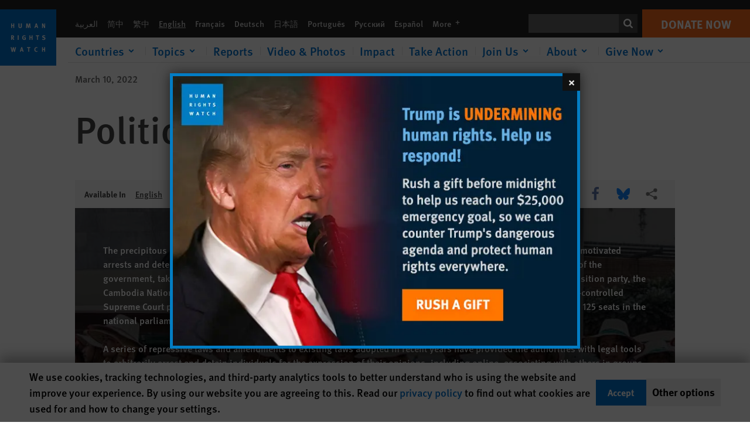

--- FILE ---
content_type: text/html; charset=UTF-8
request_url: https://www.hrw.org/video-photos/interactive/political-prisoners-cambodia
body_size: 151338
content:
<!DOCTYPE html>
<html lang="en" dir="ltr" prefix="og: https://ogp.me/ns#">
  <head>
    <meta charset="utf-8" />
<script>window['sa_metadata'] = {"title":"Political Prisoners Cambodia ","langcode":"en","node_id":"379240","entity_type":"node","node_type":"interactive","created":"1646888400","region_country":["Asia","Cambodia"],"topic":["Free Speech"]};</script>
<script async defer src="/libraries/custom/simpleanalytics.js"></script>
<script src="/modules/custom/hrw_consent/js/hrwconsent.js?v=1.7"></script>
<script>
        HrwConsent = new HrwConsent;
        HrwConsentSettings.domain = 'hrw.org';
        HrwConsentSettings.expires = 365;
      </script>
<script>var _mtm = window._mtm = window._mtm || [];_mtm.push({"mtm.startTime": (new Date().getTime()), "event": "mtm.Start"});var d = document, g = d.createElement("script"), s = d.getElementsByTagName("script")[0];g.type = "text/javascript";g.async = true;g.src="https://open-analytics.hrw.org/js/container_MOFt5fSb.js";s.parentNode.insertBefore(g, s);</script>
<link rel="canonical" href="https://www.hrw.org/video-photos/interactive/political-prisoners-cambodia" />
<meta name="google" content="H_DzcJuJMJKVAO6atlPsK4HHr2WienspT6e74P5fVFY" />
<meta property="og:site_name" content="Human Rights Watch" />
<meta property="og:url" content="https://www.hrw.org/video-photos/interactive/political-prisoners-cambodia" />
<meta property="og:title" content="Political Prisoners Cambodia" />
<meta property="og:image" content="https://www.hrw.org/sites/default/files/styles/opengraph/public/multimedia_images_2018/201808asia_cambodia_nohome.jpg?itok=5P3npLjI" />
<meta property="og:image:secure_url" content="https://www.hrw.org/sites/default/files/styles/opengraph/public/multimedia_images_2018/201808asia_cambodia_nohome.jpg?itok=5P3npLjI" />
<meta property="og:image:alt" content="Cambodia: Free All Political Prisoners" />
<meta property="og:updated_time" content="2022-04-29T10:49:24-0400" />
<meta property="article:publisher" content="https://www.facebook.com/HumanRightsWatch" />
<meta property="article:published_time" content="2022-03-10T00:00:00-0500" />
<meta property="article:modified_time" content="2022-04-29T10:49:24-0400" />
<meta name="twitter:card" content="summary_large_image" />
<meta name="twitter:title" content="Political Prisoners Cambodia" />
<meta name="twitter:site" content="@hrw" />
<meta name="twitter:site:id" content="14700316" />
<meta name="twitter:image:alt" content="Cambodia: Free All Political Prisoners" />
<meta name="twitter:image" content="https://www.hrw.org/sites/default/files/styles/opengraph/public/multimedia_images_2018/201808asia_cambodia_nohome.jpg?itok=5P3npLjI" />
<meta name="Generator" content="Drupal 10 (https://www.drupal.org)" />
<meta name="MobileOptimized" content="width" />
<meta name="HandheldFriendly" content="true" />
<meta name="viewport" content="width=device-width, initial-scale=1.0" />
<script type="application/ld+json">{
    "@context": "https://schema.org",
    "@graph": [
        {
            "@type": "Article",
            "headline": "Political Prisoners Cambodia",
            "image": {
                "@type": "ImageObject",
                "representativeOfPage": "True",
                "url": "https://www.hrw.org/sites/default/files/styles/opengraph/public/multimedia_images_2018/201808asia_cambodia_nohome.jpg?itok=5P3npLjI"
            },
            "datePublished": "2022-03-10T00:00:00-0500",
            "dateModified": "2022-04-29T10:49:24-0400",
            "publisher": {
                "@type": "NGO",
                "@id": "https://www.hrw.org/",
                "name": "Human Rights Watch",
                "url": "https://www.hrw.org/",
                "logo": {
                    "@type": "ImageObject",
                    "representativeOfPage": "False",
                    "url": "https://www.hrw.org//themes/custom/hrw_design/dist/app-drupal/assets/logo.svg"
                }
            },
            "mainEntityOfPage": "https://www.hrw.org/video-photos/interactive/political-prisoners-cambodia"
        },
        {
            "@type": "WebPage",
            "@id": "https://www.hrw.org/video-photos/interactive/political-prisoners-cambodia",
            "speakable": {
                "@type": "SpeakableSpecification",
                "cssSelector": "#block-hrw-design-content"
            }
        }
    ]
}</script>
<link rel="icon" href="/sites/default/files/favicon.ico" type="image/vnd.microsoft.icon" />
<script src="/sites/default/files/google_tag/hrw_tag_manager/google_tag.script.js?t8ypun" defer></script>
<link rel="preload" as="font" href="/themes/custom/hrw_design/dist/app-drupal/assets/fonts/main/Fonts/38b5004a-00f0-4ad8-a6f6-4c8fe48b074b.woff2" type="font/woff2" crossorigin />
<link rel="preload" as="font" href="/themes/custom/hrw_design/dist/app-drupal/assets/fonts/main/Fonts/32a02776-64bf-464c-9c4f-4f57df3d72d6.woff2" type="font/woff2" crossorigin />
<link rel="preload" as="font" href="/themes/custom/hrw_design/dist/app-drupal/assets/fonts/main/Fonts/b273cf7b-f375-4188-9216-9101312446b2.woff2" type="font/woff2" crossorigin />

    <title>Political Prisoners Cambodia | Human Rights Watch</title>
    <meta name="viewport" content="width=device-width, initial-scale=1.0">
    <link rel="stylesheet" media="all" href="/sites/default/files/css/css_3OPFcUzwgK1do3dJWSkWGL-308kjcWe7yStnXb2k3eg.css?delta=0&amp;language=en&amp;theme=hrw_design&amp;include=[base64]" />
<link rel="stylesheet" media="all" href="/sites/default/files/css/css_kkzVUCY_oD8C6DmHlbsS8e2c4rKBc7Iv9WHU8KT6e-E.css?delta=1&amp;language=en&amp;theme=hrw_design&amp;include=[base64]" />
<link rel="stylesheet" media="print" href="//fast.fonts.net/t/1.css?apiType=css&amp;projectid=b0af8052-798a-4f60-9b66-62993aa79ad2" async defer />

    
  </head>
  <body class="ltr">
        <a href="#main-content" class="visually-hidden focusable">
      Skip to main content
    </a>
    <noscript><iframe src="https://www.googletagmanager.com/ns.html?id=GTM-W5D7ZP" height="0" width="0" style="display:none;visibility:hidden"></iframe></noscript>
      <div class="dialog-off-canvas-main-canvas" data-off-canvas-main-canvas>
    
<div class="page page--node--interactive">
      <header>
            <a href="#hrw-cookie-dialog" id="hrw-cookie-popup-skip-link" class="visually-hidden focusable" aria-hidden="true" tabindex="-1">
        Skip to cookie privacy notice
      </a>
      <a href="#main-content" class="visually-hidden focusable">
        Skip to main content
      </a>
      

                <div class="region--header">
          <div class="header-bar hidden xl:flex w-full justify-center relative z-30">
  <span class="bg-gray-900 absolute h-16 w-full z-n10"></span>
  <div class="header-bar__container flex w-lg mt-4">
    <div class="header-bar__logo block absolute z-10 w-14 h-14 xl:w-24 xl:h-24 xl:relative flex-shrink-0">
       <a href="/">         <svg xmlns="http://www.w3.org/2000/svg" width="62" height="62" viewBox="0 0 62 62" fill="none">
    <g clip-path="url(#clip0_1358_62)">
        <mask id="mask0_1358_62" style="mask-type:luminance" maskUnits="userSpaceOnUse" x="0" y="0" width="62" height="62">
            <path d="M62 0H0V62H62V0Z" fill="white"/>
        </mask>
        <g mask="url(#mask0_1358_62)">
            <path d="M62 0H0V62H62V0Z" fill="#0072CE"/>
            <path d="M13.2008 18.3186H14.6278V20.5341H15.6424V15.5703H14.6278V17.4974H13.2008V15.5703H12.2081V20.5341H13.2008V18.3186Z" fill="white"/>
            <path d="M23.9124 19.691C23.9854 19.4757 23.9927 19.3844 23.9927 18.9136V15.5703H22.9781V18.7494C22.9781 19.0121 22.9781 19.0851 22.9635 19.191C22.9197 19.5559 22.6423 19.7713 22.2044 19.7713C21.8759 19.7713 21.6386 19.6509 21.5255 19.4282C21.4671 19.3187 21.4416 19.1435 21.4416 18.8333V15.5703H20.4197V19.0267C20.4197 19.5049 20.4708 19.7056 20.635 19.9611C20.9124 20.3954 21.4708 20.6254 22.2263 20.6254C23.2956 20.6254 23.7846 20.0815 23.9124 19.691Z" fill="white"/>
            <path d="M30.7336 20.5341H31.584L32.3687 17.8186C32.4525 17.5193 32.4964 17.3405 32.5547 17.0558C32.5547 17.3186 32.5693 17.5704 32.5912 17.8843L32.7774 20.5341H33.7555L33.3138 15.5703H32.0438L31.3722 18.034C31.2919 18.326 31.2373 18.5851 31.1934 18.8406C31.1495 18.5851 31.1168 18.4136 31.0218 18.0559L30.3723 15.5703H29.0949L28.6313 20.5341H29.6241L29.7957 17.9391C29.8175 17.6325 29.8322 17.3405 29.8322 17.0448C29.8833 17.3295 29.9671 17.6799 30.0328 17.9245L30.7408 20.5305L30.7336 20.5341Z" fill="white"/>
            <path d="M39.7445 17.6069C39.8357 17.2346 39.9781 16.6506 39.9781 16.6506C39.9781 16.6506 40.1279 17.3003 40.179 17.5302C40.2846 18.0084 40.449 18.5303 40.449 18.5303H39.4781C39.584 18.2018 39.6497 17.9646 39.7445 17.6106M39.2373 19.3625H40.6936L41.0437 20.5414H42.1168L40.5512 15.563H39.4744L37.8468 20.5414H38.8906L39.241 19.3625H39.2373Z" fill="white"/>
            <path d="M47.2847 18.4136C47.2775 17.9975 47.27 17.4135 47.2336 17.0047C47.3249 17.3113 47.6277 18.0121 47.9052 18.6325L48.7556 20.5341H49.7994V15.5703H48.8503L48.8724 17.5996C48.8796 17.9427 48.916 18.5778 48.949 18.9647C48.8503 18.607 48.6569 18.0851 48.4051 17.5595L47.4563 15.574H46.3505V20.5378H47.3139L47.2847 18.4172V18.4136Z" fill="white"/>
            <path d="M14.2701 30.6294C14.1351 30.7499 13.949 30.7938 13.5219 30.7938H13.1862V29.4507H13.5438C13.7884 29.4507 13.9928 29.4797 14.1059 29.5236C14.3431 29.6111 14.4636 29.8229 14.4636 30.1294C14.4636 30.3375 14.3906 30.5163 14.2701 30.6294ZM15.511 30.1076C15.511 29.2352 14.9307 28.6514 14.0548 28.6514H12.2044V33.6151H13.1825V31.5421C13.2482 31.5492 13.2884 31.5639 13.3395 31.5857C13.5183 31.6661 13.6679 31.9069 14.1606 32.8012C14.3541 33.1516 14.4307 33.2865 14.6241 33.6151H15.803C15.803 33.6151 14.8942 32.042 14.6095 31.6842C14.5439 31.6003 14.5037 31.5564 14.4015 31.4763C15.0147 31.4617 15.5074 30.8484 15.5074 30.1039" fill="white"/>
            <path d="M20.5693 28.6514H19.5255V33.6151H20.5693V28.6514Z" fill="white"/>
            <path d="M26.5839 31.6735H27.3395V32.8014C27.1751 32.8889 26.9963 32.9219 26.7738 32.9219C26.4527 32.9219 26.1826 32.8232 25.9964 32.6444C25.7481 32.3961 25.6241 31.9363 25.6241 31.2283C25.6241 30.4873 25.7082 29.9509 26.0437 29.6297C26.2153 29.4653 26.4636 29.3815 26.7592 29.3815C27.1386 29.3815 27.4744 29.502 27.7956 29.7683L28.3248 29.1478C27.8906 28.7681 27.3467 28.5747 26.7483 28.5747C26.2773 28.5747 25.9051 28.6806 25.5403 28.9251C24.8469 29.3886 24.5037 30.1334 24.5037 31.1807C24.5037 31.9254 24.6679 32.4509 25.0329 32.9182C25.4344 33.4328 25.9817 33.6736 26.7262 33.6736C27.3103 33.6736 27.8688 33.5312 28.3759 33.2321V30.8595H26.4561L26.5839 31.6735Z" fill="white"/>
            <path d="M34.8723 30.582H33.4453V28.6514H32.4525V33.6151H33.4453V31.4032H34.8723V33.6151H35.8869V28.6514H34.8723V30.582Z" fill="white"/>
            <path d="M39.6096 29.4797H40.821V33.6151H41.8359V29.4797H43.0218L43.1862 28.6514H39.6096V29.4797Z" fill="white"/>
            <path d="M50.0767 32.0528C50.0767 31.3155 49.635 30.7972 48.8213 30.5745L48.2226 30.4103C47.8102 30.2972 47.6753 30.1695 47.6753 29.9104C47.6753 29.5746 47.96 29.3372 48.3687 29.3372C48.7409 29.3372 49.0767 29.4431 49.5256 29.7169L49.9963 29.0014C49.5621 28.6877 48.9453 28.5015 48.3394 28.5015C47.2884 28.5015 46.562 29.1294 46.562 30.0381C46.562 30.3156 46.6352 30.5745 46.7701 30.7972C46.9489 31.0965 47.2554 31.29 47.7482 31.4251L48.2992 31.5747C48.7409 31.6952 48.949 31.8958 48.949 32.217C48.949 32.6587 48.6497 32.896 48.0765 32.896C47.5766 32.896 47.1788 32.739 46.7118 32.4945L46.3395 33.2717C46.8395 33.5564 47.4672 33.7209 48.0329 33.7209C49.2702 33.7209 50.0838 33.0565 50.0838 32.0491" fill="white"/>
            <path d="M16.1934 43.6195C16.0876 44.1048 15.938 45.1122 15.9234 45.2692C15.9234 45.2692 15.8029 44.4188 15.708 43.9552L15.2518 41.7324H14.1606L13.719 43.7397C13.5693 44.4259 13.4818 45.134 13.4635 45.3274C13.4635 45.3274 13.3978 44.6194 13.2007 43.6924L12.7737 41.7359H11.7153L12.9015 46.7435H14.0365L14.4489 44.7069C14.5985 43.9771 14.6861 43.2799 14.6861 43.2799C14.7007 43.4149 14.7774 44.0574 14.9197 44.7216L15.3613 46.7435H16.4526L17.6533 41.7359H16.6022L16.1934 43.6229V43.6195Z" fill="white"/>
            <path d="M23.4271 44.6925C23.5329 44.3641 23.5986 44.1268 23.6935 43.7729C23.7847 43.4004 23.9307 42.8166 23.9307 42.8166C23.9307 42.8166 24.0804 43.4661 24.1314 43.6963C24.2373 44.1742 24.4015 44.6962 24.4015 44.6962H23.4307L23.4271 44.6925ZM23.4198 41.7217L21.792 46.7H22.8358L23.1862 45.521H24.6424L24.9927 46.7H26.0621L24.5001 41.7217H23.4234H23.4198Z" fill="white"/>
            <path d="M29.916 42.561H31.1314V46.6999H32.146V42.561H33.3322L33.4964 41.7324H29.916V42.561Z" fill="white"/>
            <path d="M40.1351 46.0139C39.708 46.0139 39.3794 45.8204 39.1788 45.4554C39.0293 45.1853 38.9707 44.8059 38.9707 44.1269C38.9707 43.5465 39.0583 43.1341 39.2482 42.8494C39.4271 42.5868 39.7554 42.4189 40.0912 42.4189C40.3685 42.4189 40.6351 42.5099 40.8831 42.6961L41.3322 42.0174C41.0621 41.78 40.5693 41.623 40.0766 41.623C39.2773 41.623 38.562 42.0538 38.1789 42.7728C37.9524 43.2036 37.8431 43.6926 37.8431 44.3166C37.8431 45.0467 38.0437 45.6454 38.4415 46.0942C38.8467 46.5578 39.376 46.7805 40.0619 46.7805C40.6276 46.7805 41.0475 46.6381 41.4416 46.3167L40.9852 45.689C40.6933 45.9263 40.427 46.0102 40.1351 46.0102" fill="white"/>
            <path d="M48.7774 43.6631H47.3504V41.7324H46.3576V46.6999H47.3504V44.4842H48.7774V46.6999H49.7919V41.7324H48.7774V43.6631Z" fill="white"/>
        </g>
    </g>
    <defs>
        <clipPath id="clip0_1358_62">
            <rect width="62" height="62" fill="white"/>
        </clipPath>
    </defs>
</svg>       </a>     </div>
    <div class="header-bar__content flex flex-col w-full">
      <div class="header-bar__content-inner flex justify-end w-full xl:justify-between xl:pl-6 bg-gray-900 text-white">
        <div class="header-bar__language hidden xl:inline-flex items-center">
          



  <nav aria-label="Languages" class="translations-bar items-baseline inline-flex flex-wrap ">
    <ul class="translations-bar__languages-list inline-flex flex-wrap ">
          <li class="translations-bar__language">
                  <a href="/ar"
             title="Arabic"
             class="language-link font-sans text-xs lg:text-sm px-1 x2l:px-2 hover-focus:underline text-gray-400 hover-focus:text-white"
             xml:lang="ar" lang="ar">
            العربية
          </a>
        
      </li>
          <li class="translations-bar__language">
                  <a href="/zh-hans"
             title="Chinese Simplified"
             class="language-link font-sans text-xs lg:text-sm px-1 x2l:px-2 hover-focus:underline text-gray-400 hover-focus:text-white"
             xml:lang="zh-hans" lang="zh-hans">
            简中
          </a>
        
      </li>
          <li class="translations-bar__language">
                  <a href="/zh-hant"
             title="Chinese Traditional"
             class="language-link font-sans text-xs lg:text-sm px-1 x2l:px-2 hover-focus:underline text-gray-400 hover-focus:text-white"
             xml:lang="zh-hant" lang="zh-hant">
            繁中
          </a>
        
      </li>
          <li class="translations-bar__language">
                <span
           class=" font-sans text-xs lg:text-sm px-1 x2l:px-2 active underline text-gray-400"
           xml:lang="en" lang="en">
          English
        </span>
        
      </li>
          <li class="translations-bar__language">
                  <a href="/fr/video-photos/interactive/prisonniers-politiques-au-cambodge"
             title="French"
             class="language-link font-sans text-xs lg:text-sm px-1 x2l:px-2 hover-focus:underline text-gray-400 hover-focus:text-white"
             xml:lang="fr" lang="fr">
            Français
          </a>
        
      </li>
          <li class="translations-bar__language">
                  <a href="/de"
             title="German"
             class="language-link font-sans text-xs lg:text-sm px-1 x2l:px-2 hover-focus:underline text-gray-400 hover-focus:text-white"
             xml:lang="de" lang="de">
            Deutsch
          </a>
        
      </li>
          <li class="translations-bar__language">
                  <a href="/ja"
             title="Japanese"
             class="language-link font-sans text-xs lg:text-sm px-1 x2l:px-2 hover-focus:underline text-gray-400 hover-focus:text-white"
             xml:lang="ja" lang="ja">
            日本語
          </a>
        
      </li>
          <li class="translations-bar__language">
                  <a href="/pt"
             title="Portugese"
             class="language-link font-sans text-xs lg:text-sm px-1 x2l:px-2 hover-focus:underline text-gray-400 hover-focus:text-white"
             xml:lang="pt" lang="pt">
            Português
          </a>
        
      </li>
          <li class="translations-bar__language">
                  <a href="/ru"
             title="Russian"
             class="language-link font-sans text-xs lg:text-sm px-1 x2l:px-2 hover-focus:underline text-gray-400 hover-focus:text-white"
             xml:lang="ru" lang="ru">
            Русский
          </a>
        
      </li>
          <li class="translations-bar__language">
                  <a href="/es"
             title="Spanish"
             class="language-link font-sans text-xs lg:text-sm px-1 x2l:px-2 hover-focus:underline text-gray-400 hover-focus:text-white"
             xml:lang="es" lang="es">
            Español
          </a>
        
      </li>
              <li class="translations-bar__language">
        <a href="/languages?language=en"
           title="More"
           class="language-link font-sans text-xs lg:text-sm px-1 x2l:px-2 hover-focus:underline text-gray-400 hover-focus:text-white">
          More <span class='sr-only'>languages</span>
          


<div class="icon fill-current  w-4 inline-block">
  <svg viewBox="0 0 20 20" fill="currentColor"  role="img"  focusable="false"  aria-hidden="true"  >
        <use xlink:href="/themes/custom/hrw_design/dist/app-drupal/assets/spritemap.svg?cacheBuster=250315#sprite-plus"></use>
  </svg>
</div>
        </a>
      </li>
      </ul>
</nav>


        </div>
        <div class="header-bar__utilities flex flex-col-reverse w-full xl:w-auto xl:flex-row xl:items-center">
          <div class="header-bar__search hidden xl:p-0 xl:mr-2 xl:flex">
                          <div class="search-input">
      <form class="search-form" action="/sitesearch" method="get"
          id="search_form_1657877990" accept-charset="UTF-8">
      <div class="flex">
        <div class="form-item form-type-textfield inline-block flex-grow">
          <label class="sr-only text-white" for="apachesolr_panels_search_form_1508130472">Search</label>
          <input title="Enter the terms you wish to search for."
                 type="text"
                 id="apachesolr_panels_search_form_1508130472"
                 name="search"
                 value=""
                 size="15"
                 maxlength="128"
                 class="form-text relative bg-gray-700 text-white h-8 py-1 px-2 text-sm font-light w-full">
        </div>
        <button type="submit" value="Search" title="Search" class="form-submit inline-flex justify-center h-8 w-8 bg-gray-900 hover-focus:bg-black text-white xl:bg-gray-800">
          


<div class="icon fill-current self-center w-4 inline-block">
  <svg viewBox="0 0 20 20" fill="currentColor"  role="img"  focusable="false"  aria-hidden="true"  >
        <use xlink:href="/themes/custom/hrw_design/dist/app-drupal/assets/spritemap.svg?cacheBuster=250315#sprite-search"></use>
  </svg>
</div>
        </button>
      </div>
    </form>
  </div>
                      </div>
          <div class="header-bar__cta flex justify-end xl:block">
                          






<a   class="uppercase btn btn-secondary btn-lg  h-12 font-bold w-full" href=https://donate.hrw.org/page/107245/donate/1?ea.tracking.id=EP2022EVpgdonate&amp;promo_id=1000>
        <span class="btn-text ">Donate Now</span>
  </a>
                      </div>
        </div>
                      </div>
      <div class="header-bar__nav flex mobile-hide-position flex-col max-h-0 overflow-hidden transition justify-start xl:flex-row xl:overflow-visible xl:max-h-full">
                                  <div class="header-bar__nav-wrapper w-full xl:pt-1 xl:pl-5">
            
<noscript>
  <header class="w-full">
    <div class="nav-desktop">
              <div class="nav-desktop__content flex w-full justify-start">
          <ul role="tablist" class="nav-desktop__primary flex flex-row flex-wrap flex-grow mb-4 relative list-none p-0 border-b border-gray-200">
                          <li itemid="" role="tab" class="nav-desktop__menu-item items-baseline p-0 relative separator-bar-absolute">
                <div class="menu-item__item-content py-2 xl:p-1 x2l:px-3 x3l:px-5 bg-white text-blue-700 text-xl font-light relative hover:text-white hover-focus:bg-blue-700">
                  <a href="/countries">Countries</a>
                </div>
              </li>
                          <li itemid="" role="tab" class="nav-desktop__menu-item items-baseline p-0 relative separator-bar-absolute">
                <div class="menu-item__item-content py-2 xl:p-1 x2l:px-3 x3l:px-5 bg-white text-blue-700 text-xl font-light relative hover:text-white hover-focus:bg-blue-700">
                  <a href="/topic/womens-rights">Topics</a>
                </div>
              </li>
                          <li itemid="" role="tab" class="nav-desktop__menu-item items-baseline p-0 relative separator-bar-absolute">
                <div class="menu-item__item-content py-2 xl:p-1 x2l:px-3 x3l:px-5 bg-white text-blue-700 text-xl font-light relative hover:text-white hover-focus:bg-blue-700">
                  <a href="/publications">Reports</a>
                </div>
              </li>
                          <li itemid="" role="tab" class="nav-desktop__menu-item items-baseline p-0 relative separator-bar-absolute">
                <div class="menu-item__item-content py-2 xl:p-1 x2l:px-3 x3l:px-5 bg-white text-blue-700 text-xl font-light relative hover:text-white hover-focus:bg-blue-700">
                  <a href="/video-photos">Videos &amp; Photos</a>
                </div>
              </li>
                          <li itemid="" role="tab" class="nav-desktop__menu-item items-baseline p-0 relative separator-bar-absolute">
                <div class="menu-item__item-content py-2 xl:p-1 x2l:px-3 x3l:px-5 bg-white text-blue-700 text-xl font-light relative hover:text-white hover-focus:bg-blue-700">
                  <a href="/impact">Impact</a>
                </div>
              </li>
                          <li itemid="" role="tab" class="nav-desktop__menu-item items-baseline p-0 relative separator-bar-absolute">
                <div class="menu-item__item-content py-2 xl:p-1 x2l:px-3 x3l:px-5 bg-white text-blue-700 text-xl font-light relative hover:text-white hover-focus:bg-blue-700">
                  <a href="/join-us/take-action">Take Action</a>
                </div>
              </li>
                          <li itemid="" role="tab" class="nav-desktop__menu-item items-baseline p-0 relative separator-bar-absolute">
                <div class="menu-item__item-content py-2 xl:p-1 x2l:px-3 x3l:px-5 bg-white text-blue-700 text-xl font-light relative hover:text-white hover-focus:bg-blue-700">
                  <a href="/about/about-us">About</a>
                </div>
              </li>
                          <li itemid="" role="tab" class="nav-desktop__menu-item items-baseline p-0 relative separator-bar-absolute">
                <div class="menu-item__item-content py-2 xl:p-1 x2l:px-3 x3l:px-5 bg-white text-blue-700 text-xl font-light relative hover:text-white hover-focus:bg-blue-700">
                  <a href="/join-us/human-rights-watch-council">Join Us</a>
                </div>
              </li>
                          <li itemid="" role="tab" class="nav-desktop__menu-item items-baseline p-0 relative separator-bar-absolute">
                <div class="menu-item__item-content py-2 xl:p-1 x2l:px-3 x3l:px-5 bg-white text-blue-700 text-xl font-light relative hover:text-white hover-focus:bg-blue-700">
                  <a href="https://donate.hrw.org/page/16059/donate/1?promo_id=1004">Give Now</a>
                </div>
              </li>
                      </ul>
        </div>
                </div>
  </header>
</noscript>
            
<div id="vue-header"></div>
          </div>
                              </div>
      
    </div>
  </div>
</div>
                                                                                                                                                      <div class="mobile_header" id="hrw_components__mobile_header">
  <div class="mobile_header__wrapper">
    <div class="mobile_header__logo">
              <a href="/">
            <svg xmlns="http://www.w3.org/2000/svg" width="62" height="62" viewBox="0 0 62 62" fill="none">
    <g clip-path="url(#clip0_1358_62)">
        <mask id="mask0_1358_62" style="mask-type:luminance" maskUnits="userSpaceOnUse" x="0" y="0" width="62" height="62">
            <path d="M62 0H0V62H62V0Z" fill="white"/>
        </mask>
        <g mask="url(#mask0_1358_62)">
            <path d="M62 0H0V62H62V0Z" fill="#0072CE"/>
            <path d="M13.2008 18.3186H14.6278V20.5341H15.6424V15.5703H14.6278V17.4974H13.2008V15.5703H12.2081V20.5341H13.2008V18.3186Z" fill="white"/>
            <path d="M23.9124 19.691C23.9854 19.4757 23.9927 19.3844 23.9927 18.9136V15.5703H22.9781V18.7494C22.9781 19.0121 22.9781 19.0851 22.9635 19.191C22.9197 19.5559 22.6423 19.7713 22.2044 19.7713C21.8759 19.7713 21.6386 19.6509 21.5255 19.4282C21.4671 19.3187 21.4416 19.1435 21.4416 18.8333V15.5703H20.4197V19.0267C20.4197 19.5049 20.4708 19.7056 20.635 19.9611C20.9124 20.3954 21.4708 20.6254 22.2263 20.6254C23.2956 20.6254 23.7846 20.0815 23.9124 19.691Z" fill="white"/>
            <path d="M30.7336 20.5341H31.584L32.3687 17.8186C32.4525 17.5193 32.4964 17.3405 32.5547 17.0558C32.5547 17.3186 32.5693 17.5704 32.5912 17.8843L32.7774 20.5341H33.7555L33.3138 15.5703H32.0438L31.3722 18.034C31.2919 18.326 31.2373 18.5851 31.1934 18.8406C31.1495 18.5851 31.1168 18.4136 31.0218 18.0559L30.3723 15.5703H29.0949L28.6313 20.5341H29.6241L29.7957 17.9391C29.8175 17.6325 29.8322 17.3405 29.8322 17.0448C29.8833 17.3295 29.9671 17.6799 30.0328 17.9245L30.7408 20.5305L30.7336 20.5341Z" fill="white"/>
            <path d="M39.7445 17.6069C39.8357 17.2346 39.9781 16.6506 39.9781 16.6506C39.9781 16.6506 40.1279 17.3003 40.179 17.5302C40.2846 18.0084 40.449 18.5303 40.449 18.5303H39.4781C39.584 18.2018 39.6497 17.9646 39.7445 17.6106M39.2373 19.3625H40.6936L41.0437 20.5414H42.1168L40.5512 15.563H39.4744L37.8468 20.5414H38.8906L39.241 19.3625H39.2373Z" fill="white"/>
            <path d="M47.2847 18.4136C47.2775 17.9975 47.27 17.4135 47.2336 17.0047C47.3249 17.3113 47.6277 18.0121 47.9052 18.6325L48.7556 20.5341H49.7994V15.5703H48.8503L48.8724 17.5996C48.8796 17.9427 48.916 18.5778 48.949 18.9647C48.8503 18.607 48.6569 18.0851 48.4051 17.5595L47.4563 15.574H46.3505V20.5378H47.3139L47.2847 18.4172V18.4136Z" fill="white"/>
            <path d="M14.2701 30.6294C14.1351 30.7499 13.949 30.7938 13.5219 30.7938H13.1862V29.4507H13.5438C13.7884 29.4507 13.9928 29.4797 14.1059 29.5236C14.3431 29.6111 14.4636 29.8229 14.4636 30.1294C14.4636 30.3375 14.3906 30.5163 14.2701 30.6294ZM15.511 30.1076C15.511 29.2352 14.9307 28.6514 14.0548 28.6514H12.2044V33.6151H13.1825V31.5421C13.2482 31.5492 13.2884 31.5639 13.3395 31.5857C13.5183 31.6661 13.6679 31.9069 14.1606 32.8012C14.3541 33.1516 14.4307 33.2865 14.6241 33.6151H15.803C15.803 33.6151 14.8942 32.042 14.6095 31.6842C14.5439 31.6003 14.5037 31.5564 14.4015 31.4763C15.0147 31.4617 15.5074 30.8484 15.5074 30.1039" fill="white"/>
            <path d="M20.5693 28.6514H19.5255V33.6151H20.5693V28.6514Z" fill="white"/>
            <path d="M26.5839 31.6735H27.3395V32.8014C27.1751 32.8889 26.9963 32.9219 26.7738 32.9219C26.4527 32.9219 26.1826 32.8232 25.9964 32.6444C25.7481 32.3961 25.6241 31.9363 25.6241 31.2283C25.6241 30.4873 25.7082 29.9509 26.0437 29.6297C26.2153 29.4653 26.4636 29.3815 26.7592 29.3815C27.1386 29.3815 27.4744 29.502 27.7956 29.7683L28.3248 29.1478C27.8906 28.7681 27.3467 28.5747 26.7483 28.5747C26.2773 28.5747 25.9051 28.6806 25.5403 28.9251C24.8469 29.3886 24.5037 30.1334 24.5037 31.1807C24.5037 31.9254 24.6679 32.4509 25.0329 32.9182C25.4344 33.4328 25.9817 33.6736 26.7262 33.6736C27.3103 33.6736 27.8688 33.5312 28.3759 33.2321V30.8595H26.4561L26.5839 31.6735Z" fill="white"/>
            <path d="M34.8723 30.582H33.4453V28.6514H32.4525V33.6151H33.4453V31.4032H34.8723V33.6151H35.8869V28.6514H34.8723V30.582Z" fill="white"/>
            <path d="M39.6096 29.4797H40.821V33.6151H41.8359V29.4797H43.0218L43.1862 28.6514H39.6096V29.4797Z" fill="white"/>
            <path d="M50.0767 32.0528C50.0767 31.3155 49.635 30.7972 48.8213 30.5745L48.2226 30.4103C47.8102 30.2972 47.6753 30.1695 47.6753 29.9104C47.6753 29.5746 47.96 29.3372 48.3687 29.3372C48.7409 29.3372 49.0767 29.4431 49.5256 29.7169L49.9963 29.0014C49.5621 28.6877 48.9453 28.5015 48.3394 28.5015C47.2884 28.5015 46.562 29.1294 46.562 30.0381C46.562 30.3156 46.6352 30.5745 46.7701 30.7972C46.9489 31.0965 47.2554 31.29 47.7482 31.4251L48.2992 31.5747C48.7409 31.6952 48.949 31.8958 48.949 32.217C48.949 32.6587 48.6497 32.896 48.0765 32.896C47.5766 32.896 47.1788 32.739 46.7118 32.4945L46.3395 33.2717C46.8395 33.5564 47.4672 33.7209 48.0329 33.7209C49.2702 33.7209 50.0838 33.0565 50.0838 32.0491" fill="white"/>
            <path d="M16.1934 43.6195C16.0876 44.1048 15.938 45.1122 15.9234 45.2692C15.9234 45.2692 15.8029 44.4188 15.708 43.9552L15.2518 41.7324H14.1606L13.719 43.7397C13.5693 44.4259 13.4818 45.134 13.4635 45.3274C13.4635 45.3274 13.3978 44.6194 13.2007 43.6924L12.7737 41.7359H11.7153L12.9015 46.7435H14.0365L14.4489 44.7069C14.5985 43.9771 14.6861 43.2799 14.6861 43.2799C14.7007 43.4149 14.7774 44.0574 14.9197 44.7216L15.3613 46.7435H16.4526L17.6533 41.7359H16.6022L16.1934 43.6229V43.6195Z" fill="white"/>
            <path d="M23.4271 44.6925C23.5329 44.3641 23.5986 44.1268 23.6935 43.7729C23.7847 43.4004 23.9307 42.8166 23.9307 42.8166C23.9307 42.8166 24.0804 43.4661 24.1314 43.6963C24.2373 44.1742 24.4015 44.6962 24.4015 44.6962H23.4307L23.4271 44.6925ZM23.4198 41.7217L21.792 46.7H22.8358L23.1862 45.521H24.6424L24.9927 46.7H26.0621L24.5001 41.7217H23.4234H23.4198Z" fill="white"/>
            <path d="M29.916 42.561H31.1314V46.6999H32.146V42.561H33.3322L33.4964 41.7324H29.916V42.561Z" fill="white"/>
            <path d="M40.1351 46.0139C39.708 46.0139 39.3794 45.8204 39.1788 45.4554C39.0293 45.1853 38.9707 44.8059 38.9707 44.1269C38.9707 43.5465 39.0583 43.1341 39.2482 42.8494C39.4271 42.5868 39.7554 42.4189 40.0912 42.4189C40.3685 42.4189 40.6351 42.5099 40.8831 42.6961L41.3322 42.0174C41.0621 41.78 40.5693 41.623 40.0766 41.623C39.2773 41.623 38.562 42.0538 38.1789 42.7728C37.9524 43.2036 37.8431 43.6926 37.8431 44.3166C37.8431 45.0467 38.0437 45.6454 38.4415 46.0942C38.8467 46.5578 39.376 46.7805 40.0619 46.7805C40.6276 46.7805 41.0475 46.6381 41.4416 46.3167L40.9852 45.689C40.6933 45.9263 40.427 46.0102 40.1351 46.0102" fill="white"/>
            <path d="M48.7774 43.6631H47.3504V41.7324H46.3576V46.6999H47.3504V44.4842H48.7774V46.6999H49.7919V41.7324H48.7774V43.6631Z" fill="white"/>
        </g>
    </g>
    <defs>
        <clipPath id="clip0_1358_62">
            <rect width="62" height="62" fill="white"/>
        </clipPath>
    </defs>
</svg>              </a>
          </div>
            <dialog class="mobile_menu" id="mobile-menu-mobile_header__mobile_menu" >
  <div class="modal-header">
    <div class="mobile_menu__close">
      <button type="button"                onclick="this.closest(&#039;dialog&#039;).close()"         data-component-id="hrw_components:button" class="hrw-button hrw-modal--close"
>
  <span class="sr-only">Close</span>
      <svg width="24" height="24" viewBox="0 0 24 24" fill="none" xmlns="http://www.w3.org/2000/svg">
<path d="M6.12132 4L20.2635 18.1421L18.1421 20.2635L4 6.12132L6.12132 4Z" fill="#0071CE"/>
<path d="M20.2635 6.12132L6.12132 20.2635L4 18.1421L18.1421 4L20.2635 6.12132Z" fill="#0071CE"/>
</svg>

    </button>
    </div>
    <div class="mobile_menu__search_wrapper">
      <form action="/sitesearch" method="get" accept-charset="UTF-8" class="mobile_menu__search_form">
        <label for="mobile_menu__search" class="sr-only">Search</label>
        <input type="search" name="search" placeholder="Search hrw.org" id="mobile_menu__search" class="mobile_menu__search_input" autocomplete="off" aria-required="true" required/>
        <button                          type="submit" aria-polite="live" data-component-id="hrw_components:button" class="hrw-button mobile_menu__search_button"
>
  <span class="sr-only">Search</span>
      <?xml version="1.0" encoding="UTF-8"?>
<svg id="Layer_1" data-name="Layer 1" xmlns="http://www.w3.org/2000/svg" version="1.1" viewBox="0 0 24 24" width="24" height="24">
  <defs>
    <style>
      .cls-1 {
      fill: #0072ce;
      stroke-width: 0px;
      }
    </style>
  </defs>
  <path class="cls-1" d="M15.5,13.5c.7-1.1,1.1-2.4,1.1-3.7,0-3.8-3.1-6.9-6.9-6.9s-6.9,3.1-6.9,6.9,3.1,6.9,6.9,6.9,2.6-.4,3.7-1.1l4.6,4.6,2.1-2.1-4.6-4.6ZM9.8,13.7c-2.2,0-4-1.8-4-4s1.8-4,4-4,4,1.8,4,4-1.8,4-4,4Z"/>
</svg>
    </button>
      </form>
    </div>
  </div>
  <nav class="modal-body" aria-labelledby="mobile-menu-nav-mobile_header__mobile_menu">
    <h2 class="sr-only" id="mobile-menu-nav-mobile_header__mobile_menu">Primary navigation</h2>
      <div class="mobile_menu_item" data-component-id="hrw_components:mobile_menu_tree">
                      <button type="button"                         aria-expanded="false" aria-controls="mobile_menu_tree:2cddc307-64ce-4763-90a6-8129bf70afe4" aria-label="Click to expand Countries" data-label-expand="Click to expand Countries" data-label-close="Click to close Countries" data-component-id="hrw_components:button" class="hrw-button mobile_menu_item__button"
>
  <span >Countries</span>
      <svg width="24" height="24" viewBox="0 0 24 24" fill="none" xmlns="http://www.w3.org/2000/svg">
<path d="M12 16.4501L4 10.2508L6.31511 7.5498L12 11.8713L17.6334 7.5498L20 10.2508L12 16.4501Z" fill="#0071CE"/>
</svg>

    </button>
      <div class="mobile_menu_submenu" data-component-id="hrw_components:mobile_menu_tree" id="mobile_menu_tree:2cddc307-64ce-4763-90a6-8129bf70afe4">
          <div class="mobile_menu_item" data-component-id="hrw_components:mobile_menu_tree">
                      <button type="button"                         aria-expanded="false" aria-controls="taxonomy_menu.menu_link:taxonomy_menu.menu_link.region.9450" aria-label="Click to expand Africa" data-label-expand="Click to expand Africa" data-label-close="Click to close Africa" data-component-id="hrw_components:button" class="hrw-button mobile_menu_item__button"
>
  <span >Africa</span>
      <svg width="24" height="24" viewBox="0 0 24 24" fill="none" xmlns="http://www.w3.org/2000/svg">
<path d="M12 16.4501L4 10.2508L6.31511 7.5498L12 11.8713L17.6334 7.5498L20 10.2508L12 16.4501Z" fill="#0071CE"/>
</svg>

    </button>
      <div class="mobile_menu_submenu" data-component-id="hrw_components:mobile_menu_tree" id="taxonomy_menu.menu_link:taxonomy_menu.menu_link.region.9450">
          <div class="mobile_menu_item" data-component-id="hrw_components:mobile_menu_tree">
          <a href="/africa">All Africa</a>
      </div>
  <div class="mobile_menu_item" data-component-id="hrw_components:mobile_menu_tree">
          <a href="/africa/african-union">African Union</a>
      </div>
  <div class="mobile_menu_item" data-component-id="hrw_components:mobile_menu_tree">
          <a href="/africa/angola">Angola</a>
      </div>
  <div class="mobile_menu_item" data-component-id="hrw_components:mobile_menu_tree">
          <a href="/africa/burkina-faso">Burkina Faso</a>
      </div>
  <div class="mobile_menu_item" data-component-id="hrw_components:mobile_menu_tree">
          <a href="/africa/burundi">Burundi</a>
      </div>
  <div class="mobile_menu_item" data-component-id="hrw_components:mobile_menu_tree">
          <a href="/africa/cameroon">Cameroon</a>
      </div>
  <div class="mobile_menu_item" data-component-id="hrw_components:mobile_menu_tree">
          <a href="/africa/central-african-republic">Central African Republic</a>
      </div>
  <div class="mobile_menu_item" data-component-id="hrw_components:mobile_menu_tree">
          <a href="/africa/chad">Chad</a>
      </div>
  <div class="mobile_menu_item" data-component-id="hrw_components:mobile_menu_tree">
          <a href="/africa/cote-divoire">Côte d&#039;Ivoire</a>
      </div>
  <div class="mobile_menu_item" data-component-id="hrw_components:mobile_menu_tree">
          <a href="/africa/democratic-republic-congo">Democratic Republic of Congo</a>
      </div>
  <div class="mobile_menu_item" data-component-id="hrw_components:mobile_menu_tree">
          <a href="/africa/equatorial-guinea">Equatorial Guinea</a>
      </div>
  <div class="mobile_menu_item" data-component-id="hrw_components:mobile_menu_tree">
          <a href="/africa/eritrea">Eritrea</a>
      </div>
  <div class="mobile_menu_item" data-component-id="hrw_components:mobile_menu_tree">
          <a href="/africa/eswatini">Eswatini (formerly Swaziland)</a>
      </div>
  <div class="mobile_menu_item" data-component-id="hrw_components:mobile_menu_tree">
          <a href="/africa/ethiopia">Ethiopia</a>
      </div>
  <div class="mobile_menu_item" data-component-id="hrw_components:mobile_menu_tree">
          <a href="/africa/gambia">Gambia</a>
      </div>
  <div class="mobile_menu_item" data-component-id="hrw_components:mobile_menu_tree">
          <a href="/africa/ghana">Ghana</a>
      </div>
  <div class="mobile_menu_item" data-component-id="hrw_components:mobile_menu_tree">
          <a href="/africa/guinea">Guinea</a>
      </div>
  <div class="mobile_menu_item" data-component-id="hrw_components:mobile_menu_tree">
          <a href="/africa/kenya">Kenya</a>
      </div>
  <div class="mobile_menu_item" data-component-id="hrw_components:mobile_menu_tree">
          <a href="/africa/liberia">Liberia</a>
      </div>
  <div class="mobile_menu_item" data-component-id="hrw_components:mobile_menu_tree">
          <a href="/africa/malawi">Malawi</a>
      </div>
  <div class="mobile_menu_item" data-component-id="hrw_components:mobile_menu_tree">
          <a href="/africa/mali">Mali</a>
      </div>
  <div class="mobile_menu_item" data-component-id="hrw_components:mobile_menu_tree">
          <a href="/africa/mauritius">Mauritius</a>
      </div>
  <div class="mobile_menu_item" data-component-id="hrw_components:mobile_menu_tree">
          <a href="/africa/mozambique">Mozambique</a>
      </div>
  <div class="mobile_menu_item" data-component-id="hrw_components:mobile_menu_tree">
          <a href="/africa/niger">Niger</a>
      </div>
  <div class="mobile_menu_item" data-component-id="hrw_components:mobile_menu_tree">
          <a href="/africa/nigeria">Nigeria</a>
      </div>
  <div class="mobile_menu_item" data-component-id="hrw_components:mobile_menu_tree">
          <a href="/africa/rwanda">Rwanda</a>
      </div>
  <div class="mobile_menu_item" data-component-id="hrw_components:mobile_menu_tree">
          <a href="/africa/senegal">Senegal</a>
      </div>
  <div class="mobile_menu_item" data-component-id="hrw_components:mobile_menu_tree">
          <a href="/africa/sierra-leone">Sierra Leone</a>
      </div>
  <div class="mobile_menu_item" data-component-id="hrw_components:mobile_menu_tree">
          <a href="/africa/somalia">Somalia</a>
      </div>
  <div class="mobile_menu_item" data-component-id="hrw_components:mobile_menu_tree">
          <a href="/africa/south-africa">South Africa</a>
      </div>
  <div class="mobile_menu_item" data-component-id="hrw_components:mobile_menu_tree">
          <a href="/africa/south-sudan">South Sudan</a>
      </div>
  <div class="mobile_menu_item" data-component-id="hrw_components:mobile_menu_tree">
          <a href="/africa/sudan">Sudan</a>
      </div>
  <div class="mobile_menu_item" data-component-id="hrw_components:mobile_menu_tree">
          <a href="/africa/tanzania">Tanzania</a>
      </div>
  <div class="mobile_menu_item" data-component-id="hrw_components:mobile_menu_tree">
          <a href="/africa/uganda">Uganda</a>
      </div>
  <div class="mobile_menu_item" data-component-id="hrw_components:mobile_menu_tree">
          <a href="/africa/zambia">Zambia</a>
      </div>
  <div class="mobile_menu_item" data-component-id="hrw_components:mobile_menu_tree">
          <a href="/africa/zimbabwe">Zimbabwe</a>
      </div>
      </div>
      </div>
  <div class="mobile_menu_item" data-component-id="hrw_components:mobile_menu_tree">
                      <button type="button"                         aria-expanded="false" aria-controls="taxonomy_menu.menu_link:taxonomy_menu.menu_link.region.9451" aria-label="Click to expand Americas" data-label-expand="Click to expand Americas" data-label-close="Click to close Americas" data-component-id="hrw_components:button" class="hrw-button mobile_menu_item__button"
>
  <span >Americas</span>
      <svg width="24" height="24" viewBox="0 0 24 24" fill="none" xmlns="http://www.w3.org/2000/svg">
<path d="M12 16.4501L4 10.2508L6.31511 7.5498L12 11.8713L17.6334 7.5498L20 10.2508L12 16.4501Z" fill="#0071CE"/>
</svg>

    </button>
      <div class="mobile_menu_submenu" data-component-id="hrw_components:mobile_menu_tree" id="taxonomy_menu.menu_link:taxonomy_menu.menu_link.region.9451">
          <div class="mobile_menu_item" data-component-id="hrw_components:mobile_menu_tree">
          <a href="/americas">All Americas</a>
      </div>
  <div class="mobile_menu_item" data-component-id="hrw_components:mobile_menu_tree">
          <a href="/americas/argentina">Argentina</a>
      </div>
  <div class="mobile_menu_item" data-component-id="hrw_components:mobile_menu_tree">
          <a href="/americas/bolivia">Bolivia</a>
      </div>
  <div class="mobile_menu_item" data-component-id="hrw_components:mobile_menu_tree">
          <a href="/americas/brazil">Brazil</a>
      </div>
  <div class="mobile_menu_item" data-component-id="hrw_components:mobile_menu_tree">
          <a href="/americas/canada">Canada</a>
      </div>
  <div class="mobile_menu_item" data-component-id="hrw_components:mobile_menu_tree">
          <a href="/americas/chile">Chile</a>
      </div>
  <div class="mobile_menu_item" data-component-id="hrw_components:mobile_menu_tree">
          <a href="/americas/colombia">Colombia</a>
      </div>
  <div class="mobile_menu_item" data-component-id="hrw_components:mobile_menu_tree">
          <a href="/americas/costa-rica">Costa Rica</a>
      </div>
  <div class="mobile_menu_item" data-component-id="hrw_components:mobile_menu_tree">
          <a href="/americas/cuba">Cuba</a>
      </div>
  <div class="mobile_menu_item" data-component-id="hrw_components:mobile_menu_tree">
          <a href="/americas/dominican-republic">Dominican Republic</a>
      </div>
  <div class="mobile_menu_item" data-component-id="hrw_components:mobile_menu_tree">
          <a href="/americas/ecuador">Ecuador</a>
      </div>
  <div class="mobile_menu_item" data-component-id="hrw_components:mobile_menu_tree">
          <a href="/americas/el-salvador">El Salvador</a>
      </div>
  <div class="mobile_menu_item" data-component-id="hrw_components:mobile_menu_tree">
          <a href="/americas/guatemala">Guatemala</a>
      </div>
  <div class="mobile_menu_item" data-component-id="hrw_components:mobile_menu_tree">
          <a href="/americas/haiti">Haiti</a>
      </div>
  <div class="mobile_menu_item" data-component-id="hrw_components:mobile_menu_tree">
          <a href="/americas/honduras">Honduras</a>
      </div>
  <div class="mobile_menu_item" data-component-id="hrw_components:mobile_menu_tree">
          <a href="/americas/jamaica">Jamaica</a>
      </div>
  <div class="mobile_menu_item" data-component-id="hrw_components:mobile_menu_tree">
          <a href="/americas/mexico">Mexico</a>
      </div>
  <div class="mobile_menu_item" data-component-id="hrw_components:mobile_menu_tree">
          <a href="/americas/nicaragua">Nicaragua</a>
      </div>
  <div class="mobile_menu_item" data-component-id="hrw_components:mobile_menu_tree">
          <a href="/americas/panama">Panama</a>
      </div>
  <div class="mobile_menu_item" data-component-id="hrw_components:mobile_menu_tree">
          <a href="/americas/paraguay">Paraguay</a>
      </div>
  <div class="mobile_menu_item" data-component-id="hrw_components:mobile_menu_tree">
          <a href="/americas/peru">Peru</a>
      </div>
  <div class="mobile_menu_item" data-component-id="hrw_components:mobile_menu_tree">
          <a href="/americas/uruguay">Uruguay</a>
      </div>
  <div class="mobile_menu_item" data-component-id="hrw_components:mobile_menu_tree">
          <a href="/americas/venezuela">Venezuela</a>
      </div>
      </div>
      </div>
  <div class="mobile_menu_item" data-component-id="hrw_components:mobile_menu_tree">
                      <button type="button"                         aria-expanded="false" aria-controls="taxonomy_menu.menu_link:taxonomy_menu.menu_link.region.9452" aria-label="Click to expand Asia" data-label-expand="Click to expand Asia" data-label-close="Click to close Asia" data-component-id="hrw_components:button" class="hrw-button mobile_menu_item__button"
>
  <span >Asia</span>
      <svg width="24" height="24" viewBox="0 0 24 24" fill="none" xmlns="http://www.w3.org/2000/svg">
<path d="M12 16.4501L4 10.2508L6.31511 7.5498L12 11.8713L17.6334 7.5498L20 10.2508L12 16.4501Z" fill="#0071CE"/>
</svg>

    </button>
      <div class="mobile_menu_submenu" data-component-id="hrw_components:mobile_menu_tree" id="taxonomy_menu.menu_link:taxonomy_menu.menu_link.region.9452">
          <div class="mobile_menu_item" data-component-id="hrw_components:mobile_menu_tree">
          <a href="/asia">All Asia</a>
      </div>
  <div class="mobile_menu_item" data-component-id="hrw_components:mobile_menu_tree">
          <a href="/asia/afghanistan">Afghanistan</a>
      </div>
  <div class="mobile_menu_item" data-component-id="hrw_components:mobile_menu_tree">
          <a href="/asia/australia">Australia</a>
      </div>
  <div class="mobile_menu_item" data-component-id="hrw_components:mobile_menu_tree">
          <a href="/asia/bangladesh">Bangladesh</a>
      </div>
  <div class="mobile_menu_item" data-component-id="hrw_components:mobile_menu_tree">
          <a href="/asia/bhutan">Bhutan</a>
      </div>
  <div class="mobile_menu_item" data-component-id="hrw_components:mobile_menu_tree">
          <a href="/asia/brunei">Brunei</a>
      </div>
  <div class="mobile_menu_item" data-component-id="hrw_components:mobile_menu_tree">
          <a href="/asia/cambodia">Cambodia</a>
      </div>
  <div class="mobile_menu_item" data-component-id="hrw_components:mobile_menu_tree">
          <a href="/asia/china-and-tibet">China and Tibet</a>
      </div>
  <div class="mobile_menu_item" data-component-id="hrw_components:mobile_menu_tree">
          <a href="/asia/fiji">Fiji</a>
      </div>
  <div class="mobile_menu_item" data-component-id="hrw_components:mobile_menu_tree">
          <a href="/asia/india">India</a>
      </div>
  <div class="mobile_menu_item" data-component-id="hrw_components:mobile_menu_tree">
          <a href="/asia/indonesia">Indonesia</a>
      </div>
  <div class="mobile_menu_item" data-component-id="hrw_components:mobile_menu_tree">
          <a href="/asia/japan">Japan</a>
      </div>
  <div class="mobile_menu_item" data-component-id="hrw_components:mobile_menu_tree">
          <a href="/asia/laos">Laos</a>
      </div>
  <div class="mobile_menu_item" data-component-id="hrw_components:mobile_menu_tree">
          <a href="/asia/malaysia">Malaysia</a>
      </div>
  <div class="mobile_menu_item" data-component-id="hrw_components:mobile_menu_tree">
          <a href="/asia/maldives">Maldives</a>
      </div>
  <div class="mobile_menu_item" data-component-id="hrw_components:mobile_menu_tree">
          <a href="/asia/myanmar-burma">Myanmar (Burma)</a>
      </div>
  <div class="mobile_menu_item" data-component-id="hrw_components:mobile_menu_tree">
          <a href="/asia/nauru">Nauru</a>
      </div>
  <div class="mobile_menu_item" data-component-id="hrw_components:mobile_menu_tree">
          <a href="/asia/nepal">Nepal</a>
      </div>
  <div class="mobile_menu_item" data-component-id="hrw_components:mobile_menu_tree">
          <a href="/asia/north-korea">North Korea</a>
      </div>
  <div class="mobile_menu_item" data-component-id="hrw_components:mobile_menu_tree">
          <a href="/asia/pakistan">Pakistan</a>
      </div>
  <div class="mobile_menu_item" data-component-id="hrw_components:mobile_menu_tree">
          <a href="/asia/papua-new-guinea">Papua New Guinea</a>
      </div>
  <div class="mobile_menu_item" data-component-id="hrw_components:mobile_menu_tree">
          <a href="/asia/philippines">Philippines</a>
      </div>
  <div class="mobile_menu_item" data-component-id="hrw_components:mobile_menu_tree">
          <a href="/asia/singapore">Singapore</a>
      </div>
  <div class="mobile_menu_item" data-component-id="hrw_components:mobile_menu_tree">
          <a href="/asia/south-korea">South Korea</a>
      </div>
  <div class="mobile_menu_item" data-component-id="hrw_components:mobile_menu_tree">
          <a href="/asia/sri-lanka">Sri Lanka</a>
      </div>
  <div class="mobile_menu_item" data-component-id="hrw_components:mobile_menu_tree">
          <a href="/asia/taiwan">Taiwan</a>
      </div>
  <div class="mobile_menu_item" data-component-id="hrw_components:mobile_menu_tree">
          <a href="/asia/thailand">Thailand</a>
      </div>
  <div class="mobile_menu_item" data-component-id="hrw_components:mobile_menu_tree">
          <a href="/asia/timor-leste">Timor-Leste</a>
      </div>
  <div class="mobile_menu_item" data-component-id="hrw_components:mobile_menu_tree">
          <a href="/asia/vietnam">Vietnam</a>
      </div>
      </div>
      </div>
  <div class="mobile_menu_item" data-component-id="hrw_components:mobile_menu_tree">
                      <button type="button"                         aria-expanded="false" aria-controls="taxonomy_menu.menu_link:taxonomy_menu.menu_link.region.9453" aria-label="Click to expand Europe/Central Asia" data-label-expand="Click to expand Europe/Central Asia" data-label-close="Click to close Europe/Central Asia" data-component-id="hrw_components:button" class="hrw-button mobile_menu_item__button"
>
  <span >Europe/Central Asia</span>
      <svg width="24" height="24" viewBox="0 0 24 24" fill="none" xmlns="http://www.w3.org/2000/svg">
<path d="M12 16.4501L4 10.2508L6.31511 7.5498L12 11.8713L17.6334 7.5498L20 10.2508L12 16.4501Z" fill="#0071CE"/>
</svg>

    </button>
      <div class="mobile_menu_submenu" data-component-id="hrw_components:mobile_menu_tree" id="taxonomy_menu.menu_link:taxonomy_menu.menu_link.region.9453">
          <div class="mobile_menu_item" data-component-id="hrw_components:mobile_menu_tree">
          <a href="/europe/central-asia">All Europe/Central Asia</a>
      </div>
  <div class="mobile_menu_item" data-component-id="hrw_components:mobile_menu_tree">
          <a href="/europe/central-asia/albania">Albania</a>
      </div>
  <div class="mobile_menu_item" data-component-id="hrw_components:mobile_menu_tree">
          <a href="/europe/central-asia/armenia">Armenia</a>
      </div>
  <div class="mobile_menu_item" data-component-id="hrw_components:mobile_menu_tree">
          <a href="/europe/central-asia/azerbaijan">Azerbaijan</a>
      </div>
  <div class="mobile_menu_item" data-component-id="hrw_components:mobile_menu_tree">
          <a href="/europe/central-asia/belarus">Belarus</a>
      </div>
  <div class="mobile_menu_item" data-component-id="hrw_components:mobile_menu_tree">
          <a href="/europe/central-asia/belgium">Belgium</a>
      </div>
  <div class="mobile_menu_item" data-component-id="hrw_components:mobile_menu_tree">
          <a href="/europe/central-asia/bosnia-and-herzegovina">Bosnia and Herzegovina</a>
      </div>
  <div class="mobile_menu_item" data-component-id="hrw_components:mobile_menu_tree">
          <a href="/europe/central-asia/bulgaria">Bulgaria</a>
      </div>
  <div class="mobile_menu_item" data-component-id="hrw_components:mobile_menu_tree">
          <a href="/europe/central-asia/croatia">Croatia</a>
      </div>
  <div class="mobile_menu_item" data-component-id="hrw_components:mobile_menu_tree">
          <a href="/europe/central-asia/czech-republic">Czech Republic</a>
      </div>
  <div class="mobile_menu_item" data-component-id="hrw_components:mobile_menu_tree">
          <a href="/europe/central-asia/denmark">Denmark</a>
      </div>
  <div class="mobile_menu_item" data-component-id="hrw_components:mobile_menu_tree">
          <a href="/europe/central-asia/european-union">European Union</a>
      </div>
  <div class="mobile_menu_item" data-component-id="hrw_components:mobile_menu_tree">
          <a href="/europe/central-asia/france">France</a>
      </div>
  <div class="mobile_menu_item" data-component-id="hrw_components:mobile_menu_tree">
          <a href="/europe/central-asia/georgia">Georgia</a>
      </div>
  <div class="mobile_menu_item" data-component-id="hrw_components:mobile_menu_tree">
          <a href="/europe/central-asia/germany">Germany</a>
      </div>
  <div class="mobile_menu_item" data-component-id="hrw_components:mobile_menu_tree">
          <a href="/europe/central-asia/greece">Greece</a>
      </div>
  <div class="mobile_menu_item" data-component-id="hrw_components:mobile_menu_tree">
          <a href="/europe/central-asia/holy-see">Holy See</a>
      </div>
  <div class="mobile_menu_item" data-component-id="hrw_components:mobile_menu_tree">
          <a href="/europe/central-asia/hungary">Hungary</a>
      </div>
  <div class="mobile_menu_item" data-component-id="hrw_components:mobile_menu_tree">
          <a href="/europe/central-asia/ireland">Ireland</a>
      </div>
  <div class="mobile_menu_item" data-component-id="hrw_components:mobile_menu_tree">
          <a href="/europe/central-asia/italy">Italy</a>
      </div>
  <div class="mobile_menu_item" data-component-id="hrw_components:mobile_menu_tree">
          <a href="/europe/central-asia/kazakhstan">Kazakhstan</a>
      </div>
  <div class="mobile_menu_item" data-component-id="hrw_components:mobile_menu_tree">
          <a href="/europe/central-asia/kyrgyzstan">Kyrgyzstan</a>
      </div>
  <div class="mobile_menu_item" data-component-id="hrw_components:mobile_menu_tree">
          <a href="/europe/central-asia/latvia">Latvia</a>
      </div>
  <div class="mobile_menu_item" data-component-id="hrw_components:mobile_menu_tree">
          <a href="/europe/central-asia/lithuania">Lithuania</a>
      </div>
  <div class="mobile_menu_item" data-component-id="hrw_components:mobile_menu_tree">
          <a href="/europe/central-asia/netherlands">Netherlands</a>
      </div>
  <div class="mobile_menu_item" data-component-id="hrw_components:mobile_menu_tree">
          <a href="/europe/central-asia/norway">Norway</a>
      </div>
  <div class="mobile_menu_item" data-component-id="hrw_components:mobile_menu_tree">
          <a href="/europe/central-asia/poland">Poland</a>
      </div>
  <div class="mobile_menu_item" data-component-id="hrw_components:mobile_menu_tree">
          <a href="/europe/central-asia/portugal">Portugal</a>
      </div>
  <div class="mobile_menu_item" data-component-id="hrw_components:mobile_menu_tree">
          <a href="/europe/central-asia/romania">Romania</a>
      </div>
  <div class="mobile_menu_item" data-component-id="hrw_components:mobile_menu_tree">
          <a href="/europe/central-asia/russia">Russia</a>
      </div>
  <div class="mobile_menu_item" data-component-id="hrw_components:mobile_menu_tree">
          <a href="/europe/central-asia/serbia/kosovo">Serbia/Kosovo</a>
      </div>
  <div class="mobile_menu_item" data-component-id="hrw_components:mobile_menu_tree">
          <a href="/europe/central-asia/spain">Spain</a>
      </div>
  <div class="mobile_menu_item" data-component-id="hrw_components:mobile_menu_tree">
          <a href="/europe/central-asia/sweden">Sweden</a>
      </div>
  <div class="mobile_menu_item" data-component-id="hrw_components:mobile_menu_tree">
          <a href="/europe/central-asia/switzerland">Switzerland</a>
      </div>
  <div class="mobile_menu_item" data-component-id="hrw_components:mobile_menu_tree">
          <a href="/europe/central-asia/tajikistan">Tajikistan</a>
      </div>
  <div class="mobile_menu_item" data-component-id="hrw_components:mobile_menu_tree">
          <a href="/europe/central-asia/turkey">Türkiye</a>
      </div>
  <div class="mobile_menu_item" data-component-id="hrw_components:mobile_menu_tree">
          <a href="/europe/central-asia/turkmenistan">Turkmenistan</a>
      </div>
  <div class="mobile_menu_item" data-component-id="hrw_components:mobile_menu_tree">
          <a href="/europe/central-asia/ukraine">Ukraine</a>
      </div>
  <div class="mobile_menu_item" data-component-id="hrw_components:mobile_menu_tree">
          <a href="/europe/central-asia/united-kingdom">United Kingdom</a>
      </div>
  <div class="mobile_menu_item" data-component-id="hrw_components:mobile_menu_tree">
          <a href="/europe/central-asia/uzbekistan">Uzbekistan</a>
      </div>
      </div>
      </div>
  <div class="mobile_menu_item" data-component-id="hrw_components:mobile_menu_tree">
                      <button type="button"                         aria-expanded="false" aria-controls="taxonomy_menu.menu_link:taxonomy_menu.menu_link.region.9455" aria-label="Click to expand Middle East/North Africa" data-label-expand="Click to expand Middle East/North Africa" data-label-close="Click to close Middle East/North Africa" data-component-id="hrw_components:button" class="hrw-button mobile_menu_item__button"
>
  <span >Middle East/North Africa</span>
      <svg width="24" height="24" viewBox="0 0 24 24" fill="none" xmlns="http://www.w3.org/2000/svg">
<path d="M12 16.4501L4 10.2508L6.31511 7.5498L12 11.8713L17.6334 7.5498L20 10.2508L12 16.4501Z" fill="#0071CE"/>
</svg>

    </button>
      <div class="mobile_menu_submenu" data-component-id="hrw_components:mobile_menu_tree" id="taxonomy_menu.menu_link:taxonomy_menu.menu_link.region.9455">
          <div class="mobile_menu_item" data-component-id="hrw_components:mobile_menu_tree">
          <a href="/middle-east/north-africa">All Middle East/North Africa</a>
      </div>
  <div class="mobile_menu_item" data-component-id="hrw_components:mobile_menu_tree">
          <a href="/middle-east/north-africa/algeria">Algeria</a>
      </div>
  <div class="mobile_menu_item" data-component-id="hrw_components:mobile_menu_tree">
          <a href="/middle-east/north-africa/bahrain">Bahrain</a>
      </div>
  <div class="mobile_menu_item" data-component-id="hrw_components:mobile_menu_tree">
          <a href="/middle-east/n-africa/egypt">Egypt</a>
      </div>
  <div class="mobile_menu_item" data-component-id="hrw_components:mobile_menu_tree">
          <a href="/middle-east/north-africa/iran">Iran</a>
      </div>
  <div class="mobile_menu_item" data-component-id="hrw_components:mobile_menu_tree">
          <a href="/middle-east/north-africa/iraq">Iraq</a>
      </div>
  <div class="mobile_menu_item" data-component-id="hrw_components:mobile_menu_tree">
          <a href="/middle-east/north-africa/israel/palestine">Israel/Palestine</a>
      </div>
  <div class="mobile_menu_item" data-component-id="hrw_components:mobile_menu_tree">
          <a href="/middle-east/n-africa/jordan">Jordan</a>
      </div>
  <div class="mobile_menu_item" data-component-id="hrw_components:mobile_menu_tree">
          <a href="/middle-east/n-africa/kuwait">Kuwait</a>
      </div>
  <div class="mobile_menu_item" data-component-id="hrw_components:mobile_menu_tree">
          <a href="/middle-east/n-africa/lebanon">Lebanon</a>
      </div>
  <div class="mobile_menu_item" data-component-id="hrw_components:mobile_menu_tree">
          <a href="/middle-east/n-africa/libya">Libya</a>
      </div>
  <div class="mobile_menu_item" data-component-id="hrw_components:mobile_menu_tree">
          <a href="/middle-east/north-africa/mauritania">Mauritania</a>
      </div>
  <div class="mobile_menu_item" data-component-id="hrw_components:mobile_menu_tree">
          <a href="/middle-east/north-africa/morocco/western-sahara">Morocco/Western Sahara</a>
      </div>
  <div class="mobile_menu_item" data-component-id="hrw_components:mobile_menu_tree">
          <a href="/middle-east/n-africa/oman">Oman</a>
      </div>
  <div class="mobile_menu_item" data-component-id="hrw_components:mobile_menu_tree">
          <a href="/middle-east/north-africa/qatar">Qatar</a>
      </div>
  <div class="mobile_menu_item" data-component-id="hrw_components:mobile_menu_tree">
          <a href="/middle-east/north-africa/saudi-arabia">Saudi Arabia</a>
      </div>
  <div class="mobile_menu_item" data-component-id="hrw_components:mobile_menu_tree">
          <a href="/middle-east/n-africa/syria">Syria</a>
      </div>
  <div class="mobile_menu_item" data-component-id="hrw_components:mobile_menu_tree">
          <a href="/middle-east/north-africa/tunisia">Tunisia</a>
      </div>
  <div class="mobile_menu_item" data-component-id="hrw_components:mobile_menu_tree">
          <a href="/middle-east/north-africa/united-arab-emirates">United Arab Emirates</a>
      </div>
  <div class="mobile_menu_item" data-component-id="hrw_components:mobile_menu_tree">
          <a href="/middle-east/n-africa/yemen">Yemen</a>
      </div>
      </div>
      </div>
  <div class="mobile_menu_item" data-component-id="hrw_components:mobile_menu_tree">
                      <button type="button"                         aria-expanded="false" aria-controls="taxonomy_menu.menu_link:taxonomy_menu.menu_link.region.9456" aria-label="Click to expand United States" data-label-expand="Click to expand United States" data-label-close="Click to close United States" data-component-id="hrw_components:button" class="hrw-button mobile_menu_item__button"
>
  <span >United States</span>
      <svg width="24" height="24" viewBox="0 0 24 24" fill="none" xmlns="http://www.w3.org/2000/svg">
<path d="M12 16.4501L4 10.2508L6.31511 7.5498L12 11.8713L17.6334 7.5498L20 10.2508L12 16.4501Z" fill="#0071CE"/>
</svg>

    </button>
      <div class="mobile_menu_submenu" data-component-id="hrw_components:mobile_menu_tree" id="taxonomy_menu.menu_link:taxonomy_menu.menu_link.region.9456">
          <div class="mobile_menu_item" data-component-id="hrw_components:mobile_menu_tree">
          <a href="/united-states">All United States</a>
      </div>
  <div class="mobile_menu_item" data-component-id="hrw_components:mobile_menu_tree">
          <a href="/united-states/criminal-justice">Criminal Justice</a>
      </div>
  <div class="mobile_menu_item" data-component-id="hrw_components:mobile_menu_tree">
          <a href="/united-states/democracy">Democracy</a>
      </div>
  <div class="mobile_menu_item" data-component-id="hrw_components:mobile_menu_tree">
          <a href="/united-states/economic-justice">Economic Justice</a>
      </div>
  <div class="mobile_menu_item" data-component-id="hrw_components:mobile_menu_tree">
          <a href="/united-states/immigration">Immigrants’ Rights and Border Policy</a>
      </div>
  <div class="mobile_menu_item" data-component-id="hrw_components:mobile_menu_tree">
          <a href="/united-states/racial-justice">Racial Justice</a>
      </div>
  <div class="mobile_menu_item" data-component-id="hrw_components:mobile_menu_tree">
          <a href="/united-states/us-foreign-policy">US Foreign Policy</a>
      </div>
      </div>
      </div>
      </div>
      </div>
  <div class="mobile_menu_item" data-component-id="hrw_components:mobile_menu_tree">
                      <button type="button"                         aria-expanded="false" aria-controls="mobile_menu_tree:73c3de2d-949e-4270-b46c-a51cba0071a9" aria-label="Click to expand Topics" data-label-expand="Click to expand Topics" data-label-close="Click to close Topics" data-component-id="hrw_components:button" class="hrw-button mobile_menu_item__button"
>
  <span >Topics</span>
      <svg width="24" height="24" viewBox="0 0 24 24" fill="none" xmlns="http://www.w3.org/2000/svg">
<path d="M12 16.4501L4 10.2508L6.31511 7.5498L12 11.8713L17.6334 7.5498L20 10.2508L12 16.4501Z" fill="#0071CE"/>
</svg>

    </button>
      <div class="mobile_menu_submenu" data-component-id="hrw_components:mobile_menu_tree" id="mobile_menu_tree:73c3de2d-949e-4270-b46c-a51cba0071a9">
          <div class="mobile_menu_item" data-component-id="hrw_components:mobile_menu_tree">
          <a href="/topic/arms">Arms</a>
      </div>
  <div class="mobile_menu_item" data-component-id="hrw_components:mobile_menu_tree">
          <a href="/topic/childrens-rights">Children&#039;s Rights</a>
      </div>
  <div class="mobile_menu_item" data-component-id="hrw_components:mobile_menu_tree">
          <a href="/topic/crisis-and-conflict">Crisis and Conflict</a>
      </div>
  <div class="mobile_menu_item" data-component-id="hrw_components:mobile_menu_tree">
          <a href="/topic/disability-rights">Disability Rights</a>
      </div>
  <div class="mobile_menu_item" data-component-id="hrw_components:mobile_menu_tree">
          <a href="/topic/economic-justice-and-rights">Economic Justice and Rights</a>
      </div>
  <div class="mobile_menu_item" data-component-id="hrw_components:mobile_menu_tree">
          <a href="/topic/environment">Environment and Human Rights</a>
      </div>
  <div class="mobile_menu_item" data-component-id="hrw_components:mobile_menu_tree">
          <a href="/topic/free-speech">Free Speech</a>
      </div>
  <div class="mobile_menu_item" data-component-id="hrw_components:mobile_menu_tree">
          <a href="/topic/health">Health</a>
      </div>
  <div class="mobile_menu_item" data-component-id="hrw_components:mobile_menu_tree">
          <a href="/topic/lgbt-rights">LGBT Rights</a>
      </div>
  <div class="mobile_menu_item" data-component-id="hrw_components:mobile_menu_tree">
          <a href="/topic/refugees-and-migrants">Refugees and Migrants</a>
      </div>
  <div class="mobile_menu_item" data-component-id="hrw_components:mobile_menu_tree">
          <a href="/topic/rights-older-people">Rights of Older People</a>
      </div>
  <div class="mobile_menu_item" data-component-id="hrw_components:mobile_menu_tree">
          <a href="/topic/international-justice">International Justice</a>
      </div>
  <div class="mobile_menu_item" data-component-id="hrw_components:mobile_menu_tree">
          <a href="/topic/technology-and-rights">Technology and Rights</a>
      </div>
  <div class="mobile_menu_item" data-component-id="hrw_components:mobile_menu_tree">
          <a href="/topic/terrorism-counterterrorism">Terrorism / Counterterrorism</a>
      </div>
  <div class="mobile_menu_item" data-component-id="hrw_components:mobile_menu_tree">
          <a href="/topic/torture">Torture</a>
      </div>
  <div class="mobile_menu_item" data-component-id="hrw_components:mobile_menu_tree">
          <a href="/topic/united-nations">United Nations</a>
      </div>
  <div class="mobile_menu_item" data-component-id="hrw_components:mobile_menu_tree">
          <a href="/topic/womens-rights">Women&#039;s Rights</a>
      </div>
      </div>
      </div>
  <div class="mobile_menu_item" data-component-id="hrw_components:mobile_menu_tree">
          <a href="/publications">Reports</a>
      </div>
  <div class="mobile_menu_item" data-component-id="hrw_components:mobile_menu_tree">
          <a href="/video-photos">Video &amp; Photos</a>
      </div>
  <div class="mobile_menu_item" data-component-id="hrw_components:mobile_menu_tree">
          <a href="/impact">Impact</a>
      </div>
  <div class="mobile_menu_item" data-component-id="hrw_components:mobile_menu_tree">
          <a href="/take-action">Take Action</a>
      </div>
  <div class="mobile_menu_item" data-component-id="hrw_components:mobile_menu_tree">
                      <button type="button"                         aria-expanded="false" aria-controls="mobile_menu_tree:84b24d98-ad08-4460-bf04-66042e2169be" aria-label="Click to expand Join Us" data-label-expand="Click to expand Join Us" data-label-close="Click to close Join Us" data-component-id="hrw_components:button" class="hrw-button mobile_menu_item__button"
>
  <span >Join Us</span>
      <svg width="24" height="24" viewBox="0 0 24 24" fill="none" xmlns="http://www.w3.org/2000/svg">
<path d="M12 16.4501L4 10.2508L6.31511 7.5498L12 11.8713L17.6334 7.5498L20 10.2508L12 16.4501Z" fill="#0071CE"/>
</svg>

    </button>
      <div class="mobile_menu_submenu" data-component-id="hrw_components:mobile_menu_tree" id="mobile_menu_tree:84b24d98-ad08-4460-bf04-66042e2169be">
          <div class="mobile_menu_item" data-component-id="hrw_components:mobile_menu_tree">
          <a href="/join-us/human-rights-watch-council">Our Committees</a>
      </div>
  <div class="mobile_menu_item" data-component-id="hrw_components:mobile_menu_tree">
          <a href="https://ff.hrw.org/news/human-rights-watch-end-its-celebrated-film-festival">Film Festival</a>
      </div>
  <div class="mobile_menu_item" data-component-id="hrw_components:mobile_menu_tree">
          <a href="https://legacy.hrw.org/legacies-for-justice-society">Legacies for Justice</a>
      </div>
      </div>
      </div>
  <div class="mobile_menu_item" data-component-id="hrw_components:mobile_menu_tree">
                      <button type="button"                         aria-expanded="false" aria-controls="mobile_menu_tree:1e9465e3-d8ab-4c32-9a9d-931a2f8f2ee6" aria-label="Click to expand About" data-label-expand="Click to expand About" data-label-close="Click to close About" data-component-id="hrw_components:button" class="hrw-button mobile_menu_item__button"
>
  <span >About</span>
      <svg width="24" height="24" viewBox="0 0 24 24" fill="none" xmlns="http://www.w3.org/2000/svg">
<path d="M12 16.4501L4 10.2508L6.31511 7.5498L12 11.8713L17.6334 7.5498L20 10.2508L12 16.4501Z" fill="#0071CE"/>
</svg>

    </button>
      <div class="mobile_menu_submenu" data-component-id="hrw_components:mobile_menu_tree" id="mobile_menu_tree:1e9465e3-d8ab-4c32-9a9d-931a2f8f2ee6">
          <div class="mobile_menu_item" data-component-id="hrw_components:mobile_menu_tree">
          <a href="/newsletters">Newsletters</a>
      </div>
  <div class="mobile_menu_item" data-component-id="hrw_components:mobile_menu_tree">
          <a href="/careers">Careers</a>
      </div>
  <div class="mobile_menu_item" data-component-id="hrw_components:mobile_menu_tree">
          <a href="/about-us">About Us</a>
      </div>
  <div class="mobile_menu_item" data-component-id="hrw_components:mobile_menu_tree">
          <a href="/about/people">People</a>
      </div>
  <div class="mobile_menu_item" data-component-id="hrw_components:mobile_menu_tree">
          <a href="/about/social-media">Social Media</a>
      </div>
  <div class="mobile_menu_item" data-component-id="hrw_components:mobile_menu_tree">
          <a href="/students-and-educators">Human Rights Education</a>
      </div>
  <div class="mobile_menu_item" data-component-id="hrw_components:mobile_menu_tree">
          <a href="/about/partners">Partners</a>
      </div>
  <div class="mobile_menu_item" data-component-id="hrw_components:mobile_menu_tree">
          <a href="/financials">Financials and Fundraising Policy</a>
      </div>
  <div class="mobile_menu_item" data-component-id="hrw_components:mobile_menu_tree">
          <a href="/about/accessibility">Accessibility</a>
      </div>
  <div class="mobile_menu_item" data-component-id="hrw_components:mobile_menu_tree">
          <a href="/contact-us">Contact</a>
      </div>
      </div>
      </div>
  <div class="mobile_menu_item" data-component-id="hrw_components:mobile_menu_tree">
                      <button type="button"                         aria-expanded="false" aria-controls="mobile_menu_tree:c8cfbd7f-a8a7-4393-9e73-30d8c4fff1cb" aria-label="Click to expand Give Now" data-label-expand="Click to expand Give Now" data-label-close="Click to close Give Now" data-component-id="hrw_components:button" class="hrw-button mobile_menu_item__button"
>
  <span >Give Now</span>
      <svg width="24" height="24" viewBox="0 0 24 24" fill="none" xmlns="http://www.w3.org/2000/svg">
<path d="M12 16.4501L4 10.2508L6.31511 7.5498L12 11.8713L17.6334 7.5498L20 10.2508L12 16.4501Z" fill="#0071CE"/>
</svg>

    </button>
      <div class="mobile_menu_submenu" data-component-id="hrw_components:mobile_menu_tree" id="mobile_menu_tree:c8cfbd7f-a8a7-4393-9e73-30d8c4fff1cb">
          <div class="mobile_menu_item" data-component-id="hrw_components:mobile_menu_tree">
          <a href="https://bit.ly/3qP09tb">Make a One-time Gift</a>
      </div>
  <div class="mobile_menu_item" data-component-id="hrw_components:mobile_menu_tree">
          <a href="https://bit.ly/3C4SbCq">Give Monthly</a>
      </div>
  <div class="mobile_menu_item" data-component-id="hrw_components:mobile_menu_tree">
          <a href="https://www.hrw.org/give-now/legacy-giving">Gifts in Wills and Trusts</a>
      </div>
  <div class="mobile_menu_item" data-component-id="hrw_components:mobile_menu_tree">
          <a href="https://donate.hrw.org/page/85608/action/1?promo_id=1008">Partners for Justice</a>
      </div>
  <div class="mobile_menu_item" data-component-id="hrw_components:mobile_menu_tree">
          <a href="https://donate.hrw.org/page/14723/action/1">Stock or Wire Transfer</a>
      </div>
  <div class="mobile_menu_item" data-component-id="hrw_components:mobile_menu_tree">
          <a href="/QCD">Give from Your IRA</a>
      </div>
      </div>
      </div>
  </nav>
  <div class="modal-footer">
                        
  
<a class="link-button link-button--secondary" href="https://donate.hrw.org/page/107245/donate/1?ea.tracking.id=EP2022EVpgdonate&amp;promo_id=1000">Donate Now</a>
                  </div>
</dialog>
        
    <div class="mobile_header__search">
      <form action="/sitesearch" method="get" accept-charset="UTF-8" class="mobile_menu__search_form">
        <label for="mobile_header__search" class="sr-only">Search</label>
        <input type="search" name="search" placeholder="Search hrw.org" id="mobile_header__search" class="mobile_menu__search_input" autocomplete="off" aria-required="true" required/>
        <button                          type="submit" aria-polite="live" data-component-id="hrw_components:button" class="hrw-button mobile_menu__search_button"
>
  <span class="sr-only">Search</span>
      <?xml version="1.0" encoding="UTF-8"?>
<svg id="Layer_1" data-name="Layer 1" xmlns="http://www.w3.org/2000/svg" version="1.1" viewBox="0 0 24 24" width="24" height="24">
  <defs>
    <style>
      .cls-1 {
      fill: #0072ce;
      stroke-width: 0px;
      }
    </style>
  </defs>
  <path class="cls-1" d="M15.5,13.5c.7-1.1,1.1-2.4,1.1-3.7,0-3.8-3.1-6.9-6.9-6.9s-6.9,3.1-6.9,6.9,3.1,6.9,6.9,6.9,2.6-.4,3.7-1.1l4.6,4.6,2.1-2.1-4.6-4.6ZM9.8,13.7c-2.2,0-4-1.8-4-4s1.8-4,4-4,4,1.8,4,4-1.8,4-4,4Z"/>
</svg>
    </button>
      </form>
    </div>
    
    <div class="mobile_header__language_wrapper">
      <details id="mobile_header__language__modal" class="mobile_header__language">
          <summary id="button-mobile_header__language__modal" class="mobile_header__language__button" role="button" aria-controls="hrw-modal--mobile_header__language__modal">English</summary>
                        <dialog class="hrw-modal" id="hrw-modal--mobile_header__language__modal"  onmousedown="event.target===this && this.close()">
  <div class="hrw-modal--header">
    <div class="hrw-modal--title">Choose your language</div>
    <button type="button"         id="mobile_header__language__modal"         onclick="this.closest(&#039;dialog&#039;).close()"         class="region--header hrw-button hrw-modal--close" data-component-id="hrw_components:button"
>
  <span class="sr-only">Close</span>
      <svg width="24" height="24" viewBox="0 0 24 24" fill="none" xmlns="http://www.w3.org/2000/svg">
<path d="M6.12132 4L20.2635 18.1421L18.1421 20.2635L4 6.12132L6.12132 4Z" fill="#0071CE"/>
<path d="M20.2635 6.12132L6.12132 20.2635L4 18.1421L18.1421 4L20.2635 6.12132Z" fill="#0071CE"/>
</svg>

    </button>
  </div>
  <div class="hrw-modal--body">
                                            <a href="/ar" title="Arabic" lang="ar" >العربية</a>
                              <a href="/zh-hans" title="Chinese Simplified" lang="zh-hans" >简中</a>
                              <a href="/zh-hant" title="Chinese Traditional" lang="zh-hant" >繁中</a>
                              <a href="/video-photos/interactive/political-prisoners-cambodia" title="English" lang="en" >English</a>
                              <a href="/fr/video-photos/interactive/prisonniers-politiques-au-cambodge" title="French" lang="fr" >Français</a>
                              <a href="/de" title="German" lang="de" >Deutsch</a>
                              <a href="/ja" title="Japanese" lang="ja" >日本語</a>
                              <a href="/pt" title="Portugese" lang="pt" >Português</a>
                              <a href="/ru" title="Russian" lang="ru" >Русский</a>
                              <a href="/es" title="Spanish" lang="es" >Español</a>
                                    </div>
  <div class="hrw-modal--footer">
                          <a
                href="/languages?language=en"
                title="More"
                              >
                More Languages
              </a>
                      </div>
</dialog>
      </details>
    </div>
          
  
<a class="link-button link-button--secondary" href="https://donate.hrw.org/page/107245/donate/1?ea.tracking.id=EP2022EVpgdonate&amp;promo_id=1000">Donate Now</a>
        <div class="mobile_header__toggle">
      <button type="button"         id="mobile_header__mobile_menu"                  aria-haspopup="true" aria-controls="mobile-menu-mobile_header__mobile_menu" aria-expanded="false" data-component-id="hrw_components:button" class="hrw-button"
>
  <span class="sr-only">Open the main menu</span>
      <svg xmlns="http://www.w3.org/2000/svg" width="20" height="20" viewBox="0 0 20 20" fill="none">
    <path d="M17.9167 3.66699L2.08335 3.66699" stroke="#444444" stroke-width="2.5" stroke-linecap="square"/>
    <path d="M17.9167 10L2.08335 10" stroke="#444444" stroke-width="2.5" stroke-linecap="square"/>
    <path d="M17.9167 16.333L2.08335 16.333" stroke="#444444" stroke-width="2.5" stroke-linecap="square"/>
</svg>
    </button>
    </div>
  </div>
    <div class="mobile_header__trending trending" id="mobile_header__dialog_wrapper" data-component-id="hrw_components:trending">
    <span>Trending</span>
          <a class="link-emphasis" href="/tag/the-trump-administration-and-human-rights">The Trump Administration and Human Rights<span class="caret-nowrap">&nbsp;<span class="caret"></span></span></a>
          <a class="link-emphasis" href="/middle-east/north-africa/iran">Iran<span class="caret-nowrap">&nbsp;<span class="caret"></span></span></a>
          <a class="link-emphasis" href="/middle-east/north-africa/israel/palestine">Israel/Palestine<span class="caret-nowrap">&nbsp;<span class="caret"></span></span></a>
          <a class="link-emphasis" href="/tag/russia-ukraine-war">Russia-Ukraine War<span class="caret-nowrap">&nbsp;<span class="caret"></span></span></a>
          <a class="link-emphasis" href="/americas/venezuela">Venezuela<span class="caret-nowrap">&nbsp;<span class="caret"></span></span></a>
      </div>
</div>
              </div>

          </header>
    <main class="main" role="main">
    <a id="main-content" tabindex="-1"></a>      <div class="overflow-auto">
    



<div class="container-large max-w-lg mx-auto px-6 sm:px-8 md:pr-14 md:pl-24 x2l:px-0 x2l:mx-32 x3l:mx-auto">
          <div id="block-hrw-design-hrwsuggestions">
  
    
      

<dialog
  class="hrw-suggestion hrw-suggestion--language"
  data-suggestion-type="language"
  hidden
  open
>

  <div class="suggestion-inner">

    <div class="suggestion-prompt">
      Would you like to read this page in another language?
    </div>

    <div class="suggestion-options">
      <a class="suggestion-link" href="/">
          Yes
        </a><button class="suggestion-dismiss">
        No, don't ask again
      </button>    </div>

    <button class="suggestion-close">
      <span aria-hidden="true">&#x2715;</span><span class="sr-only"> Close</span>
    </button>

  </div>

</dialog>

  </div>

      </div>
  </div>

    
      <div>
    <div data-drupal-messages-fallback class="hidden"></div><div id="block-hrw-design-content">
  
    
      <article lang="en" dir="ltr">
  <div class="pb-24 mb-5">
    



<div class="container-medium max-w-md mx-auto px-6 sm:px-8 md:pr-14 md:pl-24 x2l:px-0 x2l:mx-32 x3l:mx-auto  px-6 lg:px-8">
          
<header class="news-header max-w-lg mt-6 md:mt-0 mb-4 sm:mb-6 md:mb-12">
  <div class="news-header__info mb-5 pb-3 flex flex-col justify-between items-baseline lg:flex-row ">
    <div class="news-header__dateline pb-2 flex flex-row text-gray-700 items-baseline border-b border-gray-200 w-full lg:w-auto lg:border-0 lg:pb-0">
      <time class="news-header__dateline-date flex font-sans text-base lg:text-base"
            datetime="">March 10, 2022</time>
          </div>
      </div>

  <div class="news-header__main text-gray-800">
    <h1 class="news-header__title text-2xl font-medium leading-tight break-words md:text-4xl lg:text-5xl xl:text-6xl "><span>Political Prisoners Cambodia </span>
</h1>
    <p class="news-header__subtitle text-base md:text-2xl "></p>
  </div>

    
  </header>

        <div class="hrw-interative__toolbar bg-gray-100 flex content-center px-4">
                      



  <nav aria-label="Available In" class="translations-bar items-baseline inline-flex flex-wrap flex-grow self-center py-3">
      <span class="font-sans text-xs lg:text-sm font-bold pr-2 text-gray-800 ">
      Available In
    </span>
    <ul class="translations-bar__languages-list inline-flex flex-wrap ">
          <li class="translations-bar__language">
                <span
           class=" font-sans text-xs lg:text-sm px-1 x2l:px-2 active underline text-gray-800"
           xml:lang="en" lang="en">
          English
        </span>
        
      </li>
          <li class="translations-bar__language">
                  <a href="/fr/video-photos/interactive/prisonniers-politiques-au-cambodge"
             title="French"
             class="language-link font-sans text-xs lg:text-sm px-1 x2l:px-2 hover-focus:underline text-blue-700 hover-focus:text-blue-800"
             xml:lang="fr" lang="fr">
            Français
          </a>
        
      </li>
          </ul>
</nav>


                    <div class="hrw-interactive__share flex flex-grow self-center justify-end">
            <div class="hrw-share hrw-share--gray"> <p class="minimal-share"><a href="https://www.facebook.com/sharer.php?u=https://www.hrw.org/video-photos/interactive/political-prisoners-cambodia" title="Share this via Facebook" class="facebook ms-icon" data-ms="facebook">
      <span class="sr-only">Share this via Facebook</span>
  <svg xmlns="http://www.w3.org/2000/svg" viewbox="0 0 571.4 1000" role="img" focusable="false" aria-hidden="true"><path d="M535.2 6.7V154h-87.7q-47.9 0-64.7 20.1t-16.7 60.3v105.4h163.5L507.8 505H366.1v423.6H195.3V505H53V339.8h142.3V218.2q0-103.8 58-161T407.9 0Q490 0 535.2 6.7z" /></svg>

</a>
<a href="https://bsky.app/intent/compose?text=Political Prisoners Cambodia %0Ahttps://www.hrw.org/video-photos/interactive/political-prisoners-cambodia" title="Share this via Bluesky" class="bluesky ms-icon" data-ms="bluesky">
      <span class="sr-only">Share this via Bluesky</span>
  <svg viewbox="-10 -50 600 600" fill="#1185fe" xmlns="http://www.w3.org/2000/svg">
<path d="M123.121 33.6637C188.241 82.5526 258.281 181.681 284 234.873C309.719 181.681 379.759 82.5526 444.879 33.6637C491.866 -1.61183 568 -28.9064 568 57.9464C568 75.2916 558.055 203.659 552.222 224.501C531.947 296.954 458.067 315.434 392.347 304.249C507.222 323.8 536.444 388.56 473.333 453.32C353.473 576.312 301.061 422.461 287.631 383.039C285.169 375.812 284.017 372.431 284 375.306C283.983 372.431 282.831 375.812 280.369 383.039C266.939 422.461 214.527 576.312 94.6667 453.32C31.5556 388.56 60.7778 323.8 175.653 304.249C109.933 315.434 36.0535 296.954 15.7778 224.501C9.94525 203.659 0 75.2916 0 57.9464C0 -28.9064 76.1345 -1.61183 123.121 33.6637Z" fill="#1185fe" />
</svg>

</a>
<a href="https://twitter.com/intent/tweet?text=Political Prisoners Cambodia &amp;url=https://www.hrw.org/video-photos/interactive/political-prisoners-cambodia" title="Share this via X" class="twitter ms-icon" data-ms="twitter">
      <span class="sr-only">Share this via X</span>
  <svg version="1.1" id="Layer_1" xmlns="http://www.w3.org/2000/svg" xlink="http://www.w3.org/1999/xlink" x="0px" y="0px" viewbox="0 0 400 400" space="preserve">
<path d="M312.23,23.66h59.83l-130.7,149.38L395.11,376.3H274.72l-94.29-123.28L72.54,376.3H12.68l139.79-159.77L4.98,23.66h123.44
	l85.23,112.69L312.23,23.66z M291.24,340.5h33.15L110.4,57.59H74.84L291.24,340.5z" />
</svg>

</a>
<a href="whatsapp://send?text=Political Prisoners Cambodia %20-%20https://www.hrw.org/video-photos/interactive/political-prisoners-cambodia" title="Share this via WhatsApp" class="whatsapp ms-icon" data-ms="whatsapp">
      <span class="sr-only">Share this via WhatsApp</span>
  <svg viewbox="0 0 16 16" xmlns="http://www.w3.org/2000/svg" role="img" focusable="false" aria-hidden="true" fill-rule="evenodd" clip-rule="evenodd" stroke-linejoin="round" stroke-miterlimit="1.414"><path d="M11.665 9.588c-.2-.1-1.177-.578-1.36-.644-.182-.067-.315-.1-.448.1-.132.197-.514.643-.63.775-.116.13-.232.147-.43.05-.2-.1-.842-.31-1.602-.985-.592-.525-.99-1.174-1.107-1.373-.116-.198-.013-.305.087-.404.09-.09.2-.232.3-.348.098-.116.13-.198.198-.33.066-.133.033-.248-.017-.348-.05-.1-.448-1.074-.614-1.47-.16-.387-.325-.334-.448-.34-.115-.006-.248-.007-.38-.007-.134 0-.35.05-.532.247-.182.2-.696.678-.696 1.653s.713 1.917.812 2.05c.1.132 1.404 2.133 3.4 2.99.476.205.846.327 1.136.418.476.15.91.13 1.253.08.383-.058 1.178-.48 1.344-.943.168-.463.168-.86.118-.943-.05-.083-.182-.133-.382-.232M8.034 14.52H8.03c-1.187 0-2.353-.318-3.37-.918l-.24-.143-2.507.653.67-2.43-.16-.25c-.662-1.05-1.012-2.263-1.01-3.508 0-3.633 2.97-6.59 6.623-6.59 1.77.002 3.43.688 4.68 1.934 1.252 1.244 1.94 2.9 1.94 4.66-.003 3.634-2.973 6.59-6.623 6.59m5.636-12.2C12.163.83 10.163.003 8.03 0 3.642 0 .07 3.556.067 7.928c0 1.397.366 2.76 1.063 3.964L0 16l4.223-1.102c1.164.63 2.474.964 3.807.965h.004c4.39 0 7.964-3.557 7.966-7.93 0-2.117-.827-4.11-2.33-5.608" /></svg>

</a>
<a href="mailto:?subject=Political Prisoners Cambodia &amp;body=https://www.hrw.org/video-photos/interactive/political-prisoners-cambodia" title="Share this via Email" class="email ms-icon" data-ms="email">
      <span class="sr-only">Share this via Email</span>
  <svg xmlns="http://www.w3.org/2000/svg" viewbox="0 0 33 32" role="img" focusable="false" aria-hidden="true"><path d="M.064 24.032V5.6q0-.032.096-.608l10.848 9.28-10.816 10.4q-.128-.448-.128-.64zm1.44-20.32q.224-.096.544-.096h29.216q.288 0 .576.096l-10.88 9.312-1.44 1.152-2.848 2.336-2.848-2.336-1.44-1.152zm.032 22.208l10.912-10.464 4.224 3.424 4.224-3.424L31.808 25.92q-.256.096-.544.096H2.048q-.256 0-.512-.096zm20.8-11.648l10.816-9.28q.096.288.096.608v18.432q0 .288-.096.64z" /></svg>

</a>
<a href="" title="More sharing options" class="share ms-icon" data-ms="share">
      <span class="sr-only">More sharing options</span>
  <svg fill="#fff" xmlns="http://www.w3.org/2000/svg" viewbox="0 0 30 30" width="30px" height="30px" role="img" focusable="false" aria-hidden="true"><path d="M 23 3 A 4 4 0 0 0 19 7 A 4 4 0 0 0 19.09375 7.8359375 L 10.011719 12.376953 A 4 4 0 0 0 7 11 A 4 4 0 0 0 3 15 A 4 4 0 0 0 7 19 A 4 4 0 0 0 10.013672 17.625 L 19.089844 22.164062 A 4 4 0 0 0 19 23 A 4 4 0 0 0 23 27 A 4 4 0 0 0 27 23 A 4 4 0 0 0 23 19 A 4 4 0 0 0 19.986328 20.375 L 10.910156 15.835938 A 4 4 0 0 0 11 15 A 4 4 0 0 0 10.90625 14.166016 L 19.988281 9.625 A 4 4 0 0 0 23 11 A 4 4 0 0 0 27 7 A 4 4 0 0 0 23 3 z" /></svg>

</a>
<a href="http://www.linkedin.com/shareArticle?mini=true&amp;url=https://www.hrw.org/video-photos/interactive/political-prisoners-cambodia&amp;title=Political Prisoners Cambodia " title="Share this via LinkedIn" class="linkedin ms-icon" data-ms="linkedin">
      <span class="sr-only">Share this via LinkedIn</span>
  <svg xmlns="http://www.w3.org/2000/svg" viewbox="0 0 857.1 1000" role="img" focusable="false" aria-hidden="true"><path d="M194.8 348.8v553H10.6v-553h184.2zM206.5 178q.5 40.8-28.2 68.1t-75.6 27.3h-1.1q-45.8 0-73.7-27.3T0 178q0-41.3 28.7-68.3t75.1-27.1 74.2 27.1 28.5 68.3zm650.6 406.8v317H673.5V606q0-58.6-22.6-91.8T580.4 481q-35.2 0-58.9 19.3T486 548q-6.1 16.7-6.1 45.2v308.6H296.3q1.1-222.7 1.1-361.1t-.5-165.1l-.6-26.8h183.6v80.3h-1.1q11.2-17.8 22.9-31.2t31.5-29 48.6-24.3 63.8-8.7q95.5 0 153.5 63.4t58 185.5z" /></svg>

</a>
<a href="http://reddit.com/submit?url=https://www.hrw.org/video-photos/interactive/political-prisoners-cambodia&amp;title=Political Prisoners Cambodia " title="Share this via Reddit" class="reddit ms-icon" data-ms="reddit">
      <span class="sr-only">Share this via Reddit</span>
  <svg fill="#000000" xmlns="http://www.w3.org/2000/svg" viewbox="0 0 30 30" width="30px" height="30px" role="img" focusable="false" aria-hidden="true"><path d="M 17.662109 2 C 15.565005 2 14 3.7131367 14 5.6621094 L 14 9.0351562 C 11.24971 9.1810926 8.7344872 9.9143634 6.7265625 11.064453 C 5.9527826 10.321405 4.9166871 9.991448 3.9121094 9.9921875 C 2.8229214 9.9929893 1.7094525 10.370413 0.94140625 11.234375 L 0.92382812 11.253906 L 0.90625 11.273438 C 0.16947928 12.194228 -0.12225605 13.427747 0.07421875 14.652344 C 0.25365009 15.770711 0.90137168 16.893419 2.0273438 17.628906 C 2.0199689 17.753058 2 17.874618 2 18 C 2 22.962 7.832 27 15 27 C 22.168 27 28 22.962 28 18 C 28 17.874618 27.980031 17.753058 27.972656 17.628906 C 29.098628 16.893419 29.74635 15.770711 29.925781 14.652344 C 30.122256 13.427747 29.830521 12.194228 29.09375 11.273438 L 29.076172 11.253906 L 29.058594 11.234375 C 28.290448 10.370294 27.177168 9.9929893 26.087891 9.9921875 C 25.08323 9.991448 24.046988 10.321133 23.273438 11.064453 C 21.265513 9.9143634 18.75029 9.1810926 16 9.0351562 L 16 5.6621094 C 16 4.6830821 16.565214 4 17.662109 4 C 18.182797 4 18.817104 4.2609042 19.810547 4.609375 C 20.650361 4.9039572 21.743308 5.2016984 23.140625 5.2910156 C 23.474875 6.2790874 24.402814 7 25.5 7 C 26.875 7 28 5.875 28 4.5 C 28 3.125 26.875 2 25.5 2 C 24.561213 2 23.747538 2.5304211 23.320312 3.3007812 C 22.125831 3.2346294 21.248238 2.9947078 20.472656 2.7226562 C 19.568849 2.4056271 18.738422 2 17.662109 2 z M 3.9121094 11.992188 C 4.3072494 11.991896 4.6826692 12.095595 4.9921875 12.263672 C 3.8881963 13.18517 3.0505713 14.261821 2.5449219 15.4375 C 2.2764358 15.106087 2.114647 14.734002 2.0507812 14.335938 C 1.9430146 13.664243 2.1440212 12.966045 2.4628906 12.552734 C 2.7642172 12.228395 3.3144613 11.992626 3.9121094 11.992188 z M 26.085938 11.992188 C 26.683756 11.992627 27.235874 12.22849 27.537109 12.552734 C 27.855979 12.966045 28.056985 13.664243 27.949219 14.335938 C 27.885353 14.734002 27.723564 15.106087 27.455078 15.4375 C 26.949429 14.261821 26.111804 13.18517 25.007812 12.263672 C 25.316626 12.095792 25.690955 11.991896 26.085938 11.992188 z M 10 14 C 11.105 14 12 14.895 12 16 C 12 17.105 11.105 18 10 18 C 8.895 18 8 17.105 8 16 C 8 14.895 8.895 14 10 14 z M 20 14 C 21.105 14 22 14.895 22 16 C 22 17.105 21.105 18 20 18 C 18.895 18 18 17.105 18 16 C 18 14.895 18.895 14 20 14 z M 20.238281 19.533203 C 19.599281 21.400203 17.556 23 15 23 C 12.444 23 10.400719 21.400969 9.7617188 19.667969 C 10.911719 20.600969 12.828 21.267578 15 21.267578 C 17.172 21.267578 19.088281 20.600203 20.238281 19.533203 z" /></svg>

</a>
<a href="https://telegram.me/share/url?url=https://www.hrw.org/video-photos/interactive/political-prisoners-cambodia&amp;text=Political Prisoners Cambodia " title="Share this via Telegram" class="telegram ms-icon" data-ms="telegram">
      <span class="sr-only">Share this via Telegram</span>
  <svg fill="#000000" xmlns="http://www.w3.org/2000/svg" viewbox="0 0 24 24" width="24px" height="24px" role="img" focusable="false" aria-hidden="true"><path d="M 19.976562 3.1210938 L 19.611328 3.2695312 C 19.611328 3.2695312 6.6375504 8.5740484 2.6132812 10.267578 L 2.0019531 10.525391 L 2.0019531 12.779297 L 6.9472656 14.755859 L 8.6796875 19.996094 L 10.251953 20.005859 L 12.955078 17.720703 L 16.355469 20.996094 L 18.808594 20.996094 L 21.964844 3.875 L 19.976562 3.1210938 z M 19.646484 5.4179688 L 17.146484 18.980469 L 13.044922 15.029297 L 10.224609 17.410156 L 11 14.375 L 17.28125 8 L 17.082031 7.7988281 C 17.082031 7.7988281 10.706702 11.473998 8.0019531 13.023438 L 4.5371094 11.638672 C 9.0770415 9.7455758 18.697943 5.8058761 19.646484 5.4179688 z" /></svg>

</a>
<a href="/node/379240/printable/print" title="Share this via Printer" class="printer ms-icon" data-ms="printer">
      <span class="sr-only">Share this via Printer</span>
  <svg xmlns="http://www.w3.org/2000/svg" viewbox="0 0 924 1000" role="img" focusable="false" aria-hidden="true"><path d="M0 900V567l116-129h85v64h-56l-80 89v245h795V591l-80-89h-56v-64h85l115 129v333H0zm201-319V251l151-151h372v481H201zm60-61h403V160H412v151H261v209z" /></svg>

</a>
</p>
</div>
          </div>
        </div>

        <div class="clearfix">
          
            <div data-field="field-interactive-html"><script src="https://ajax.googleapis.com/ajax/libs/jquery/3.6.0/jquery.min.js"></script>
<style type="text/css">.block-hrw-row__body p {
    font-size: 1rem !important;}
h2{    font-size: 1.5rem !important;}
</style>
  


<div class="embed align-center embedded-entity embedded-entity-type-block-content embedded-entity-bundle-block-hrw-row embedded-entity-viewmode-embeddable embed--center">
      <div>
  
    
                
          
            
    
              
                  
          
              
            
  <div style="background-image: url(/sites/default/files/multimedia_images_2018/201808asia_cambodia_nohome.jpg); background-size: cover;" class="block-hrw-row mx-auto">
    <div class="block-hrw-row__bg-color"></div>
    <div class="block-hrw-row__content text-gray-800 relative z-20 px-12 py-12    " style="color:#ffffff;">
      
                                                  
      <div class="block-hrw-row__body rich-text font-sans text-2xl mt-3  block-hrw-row__id-">
                  
            <div data-field="field-body"><style type="text/css">.embedded-entity-bundle-block-hrw-row .block-hrw-row__bg-color{background-color: rgba(0,0,0,.7)}
</style>
<p>The precipitous decline in respect for human rights in Cambodia in recent years continued with a wave of politically motivated arrests and detentions in 2019. Authorities have detained and often prosecuted people for expressing views critical of the government, taking part in peaceful activism or human rights work, or associating with members of the former opposition party, the Cambodia National Rescue Party (CNRP) by “eating Khmer noodles.” The dissolution of the CNRP by the government-controlled Supreme Court prior to the July 2018 elections assured that the ruling Cambodian People’s Party (CPP) would win all 125 seats in the national parliament, effectively making Cambodia a one-party state.</p>

<p>A series of repressive laws and amendments to existing laws adopted in recent years have provided the authorities with legal tools to arbitrarily arrest and detain individuals for the expression of their opinions, including online, associating with others in groups, or conducting peaceful public assemblies.</p>

<p>Unlike after previous elections in 2008 and 2013, Prime Minister Hun Sen’s threatening political rhetoric towards dissidents and political opponents has not cooled off one year later. With the help of its politicized and corrupt judiciary, the Cambodian government stepped up its harassment of former CNRP officials and activists. Kem Sokha, the CNRP leader, remains under indefinite house arrest linked to fabricated treason charges. Sam Rainsy and other senior CNRP leaders are in self-imposed exile, and face arrest warrants if they return. Sam Rainsy’s announcement that he and other CNRP exiles would return to Cambodia in November has prompted the government to allege the CNRP is plotting a coup. Since the CNRP announcement on August 16, the government has threatened charges against more than 50 former CNRP members and detained at least 30 of them.</p>

<p>Civil society activists, human rights defenders, journalists, and ordinary citizens expressing critical opinions online and offline are regular targets of the government. Trials are conducted in complete disregard of international fair trial standards, with government-controlled judges reaching verdicts in advance of the trials.</p>

<p>Concerned governments and donors should respond to the Cambodian government’s widespread human rights violations by strengthening public criticism and calling for the immediate and unconditional release of all political prisoners and others held for the peaceful exercise of their basic rights.</p>
</div>
      
              </div>
      <div class=" block-hrw-row__id-">
              </div>
    
    </div>
  </div>
</div>

  </div>


<h2>&nbsp;</h2>

<h2>POLITICAL PRISONERS&nbsp;</h2>




<div class="embed embedded-entity embedded-entity-type-paragraph embedded-entity-bundle-show-case embedded-entity-viewmode-teaser" xmlns:xlink="http://www.w3.org/1999/xlink">
      
                                                                                                                                                                                                                                                                                                        

<div class="show-case w-full lg:max-w-lg mx-auto my-3 py-6 max-w-sm">
  <div class="show-case__row flex flex-row flex-wrap w-full">
              <div class="show-case__column flex flex-row p-2 flex-c2 md:flex-c3 lg:flex-c5">    
<div class="show-case-card flex flex-col w-full">
      <figure class="card__image">
      <a href="#show-case-card-829" rel="modal:open" data-modal="show-case-card-829">
                                
      <img src="/sites/default/files/styles/16x9_large/public/media_2021/07/202107asia_Chao_Veasna_LICADHO.jpg?h=9e3e05e2&amp;itok=or2qMiLx" alt="Chao Veasna" loading="lazy" class="card__image unloaded ">
                </a>
    </figure>
    <div class="card__content">
          <a href="#show-case-card-829" rel="modal:open" data-modal="show-case-card-829">
        <div class="card__title">
            Chao Veasna
        </div>
      </a>
              <div class="card__teaser">
          

              </div>
      </div>
  
  <div id="show-case-card-829" class="modal" data-modal-style="show-case-card" tabindex="-1" role="dialog">
            
            <div data-field="field-content">  


<div class="embed align-right embedded-entity embedded-entity-type-media embedded-entity-bundle-image embedded-entity-viewmode-embeddable-simplified embed--right">
      

<div>
  
  



<figure class="figure figure-- text-center info ">
  <div class="figure__media relative inline-block mx-auto">
                  <img loading="lazy" src="/sites/default/files/media_2021/07/202107asia_Chao_Veasna_LICADHO.jpg" width="240" height="240" alt="Chao Veasna">



                      </div>
        <figcaption class="figure__info text-left font-serif text-xs md:text-sm lg:text-base mx-auto text-gray-700 mt-1">
              <span class="figure__caption"><strong>Chao Veasna, 54</strong>
Sentenced: 5 years</span>
                </figcaption>
    </figure>
</div>

  </div>


<p>Chao Veasna, an ethnic Khmer Krom, was a Poipet commune council deputy chief from the Candlelight Party (renamed from the Sam Rainsy Party after the law changed to ban the use of a person’s name in the name of a political party). During an anti-government protest outside the Poipet customs office in May 2015 at which Veasna was not present, military police fired warning shots to disperse protesters and seriously beat one protester. With commune elections scheduled for June 2017, on February 16, 2017, a Banteay Meanchey Provincial Court investigating judge questioned Veasna for four hours and sent him to Banteay Meanchey provincial prison in connection with the May 2015 protest. Veasna was charged with inciting the commission of a felony (articles 494 and 495 of the Criminal Code) and, as an accomplice, with intentional damage with aggravating circumstances (general aggravation and in relation to status of the victim) (articles 29, 410, 411 and 412), as well as with intentional damage with aggravating circumstances (using dangerous means and causing injury) (articles 413 and 414). On June 7, 2018, the Provincial Court convicted and sentenced Veasna to five years’ imprisonment. He was also ordered to pay a total of approximately US$15,000 for damages to the customs office building and several cars.</p></div>
      

      </div>
</div>

  </div>
              <div class="show-case__column flex flex-row p-2 flex-c2 md:flex-c3 lg:flex-c5">    
<div class="show-case-card flex flex-col w-full">
      <figure class="card__image">
      <a href="#show-case-card-830" rel="modal:open" data-modal="show-case-card-830">
                                
      <img src="/sites/default/files/styles/16x9_large/public/media_2021/07/202107asia_Thun_Chanta.jpg?h=b46f1de2&amp;itok=uAO091ii" alt="Thun Chantha" loading="lazy" class="card__image unloaded ">
                </a>
    </figure>
    <div class="card__content">
          <a href="#show-case-card-830" rel="modal:open" data-modal="show-case-card-830">
        <div class="card__title">
            Thun Chantha
        </div>
      </a>
              <div class="card__teaser">
          

              </div>
      </div>
  
  <div id="show-case-card-830" class="modal" data-modal-style="show-case-card" tabindex="-1" role="dialog">
            
            <div data-field="field-content">  


<div class="embed align-right embedded-entity embedded-entity-type-media embedded-entity-bundle-image embedded-entity-viewmode-embeddable-simplified embed--right">
      

<div>
  
  



<figure class="figure figure-- text-center info ">
  <div class="figure__media relative inline-block mx-auto">
                  <img loading="lazy" src="/sites/default/files/media_2021/07/202107asia_Thun_Chanta.jpg" width="240" height="240" alt="Thun Chantha">



                      </div>
        <figcaption class="figure__info text-left font-serif text-xs md:text-sm lg:text-base mx-auto text-gray-700 mt-1">
              <span class="figure__caption"><strong>Thun Chantha, 44 </strong></span>
                </figcaption>
    </figure>
</div>

  </div>


<p>On February 26, 2021, police arrested Thun Chantha, a former commune chief for the dissolved Cambodia National Rescue Party (CNRP) in Phnom Penh’s Toul Kork district.</p>

<p>On February 28, the Phnom Penh court charged him with “incitement to commit a felony” (articles 494 and 495 of Cambodia’s penal code) and sent him to pre-trial detention at Phnom Penh’s Correctional Center 1 (CC1).</p>

<p>On February 18, Chantha had expressed criticism on his Facebook page of Cambodia’s use of the Chinese-made Sinopharm Covid-19 vaccine, stating that Cambodians were being forced to take the vaccine even though they did not want to be vaccinated. The vaccine has been widely viewed with skepticism in Cambodia.</p></div>
      

      </div>
</div>

  </div>
              <div class="show-case__column flex flex-row p-2 flex-c2 md:flex-c3 lg:flex-c5">    
<div class="show-case-card flex flex-col w-full">
      <figure class="card__image">
      <a href="#show-case-card-832" rel="modal:open" data-modal="show-case-card-832">
                                
      <img src="/sites/default/files/styles/16x9_large/public/media_2021/07/202107asia_cambodia_MeySophorn_0.jpg?h=f552a9be&amp;itok=KpiITWR1" alt="Mey Sophorn" loading="lazy" class="card__image unloaded ">
                </a>
    </figure>
    <div class="card__content">
          <a href="#show-case-card-832" rel="modal:open" data-modal="show-case-card-832">
        <div class="card__title">
            Mey Sophorn
        </div>
      </a>
              <div class="card__teaser">
          

              </div>
      </div>
  
  <div id="show-case-card-832" class="modal" data-modal-style="show-case-card" tabindex="-1" role="dialog">
            
            <div data-field="field-content">  


<div class="embed align-right embedded-entity embedded-entity-type-media embedded-entity-bundle-image embedded-entity-viewmode-embeddable-simplified embed--right">
      

<div>
  
  



<figure class="figure figure-- text-center info ">
  <div class="figure__media relative inline-block mx-auto">
                  <img loading="lazy" src="/sites/default/files/media_2021/07/202107asia_cambodia_MeySophorn_0.jpg" width="240" height="240" alt="Mey Sophorn">



                      </div>
        <figcaption class="figure__info text-left font-serif text-xs md:text-sm lg:text-base mx-auto text-gray-700 mt-1">
              <span class="figure__caption">Mey Sophorn, 43</span>
                </figcaption>
    </figure>
</div>

  </div>


<p>On February 27, 2021, police arrested Mey Sophorn, an activist of the dissolved Cambodia National Rescue Party (CNRP) and a member of a group of relatives of detained opposition activists (“Satrey Khlarhann,” or “Brave Women”) who organize regular Friday protests calling for the release of their relatives.On February 28, the Phnom Penh court charged her with “incitement to commit a felony” (articles 494 and 495 of Cambodia’s penal code) and sent her to pre-trial detention at Phnom Penh’s Correctional Center 2 (CC2).On February 9, Sophorn had expressed criticism on her Facebook page of Cambodia’s use of the Chinese-made Sinopharm Covid-19 vaccine. She said: “Why is the one-party government rushing to call on the Cambodian people to be injected by Chinese vaccines, which have not yet been recognized by the World Health Organization (WHO)?”</p></div>
      

      </div>
</div>

  </div>
              <div class="show-case__column flex flex-row p-2 flex-c2 md:flex-c3 lg:flex-c5">    
<div class="show-case-card flex flex-col w-full">
      <figure class="card__image">
      <a href="#show-case-card-833" rel="modal:open" data-modal="show-case-card-833">
                                
      <img src="/sites/default/files/styles/16x9_large/public/media_2021/07/202107asia_cambodia_KongMas.jpg?h=f5652cad&amp;itok=p6prG31b" alt="Kong Mas" loading="lazy" class="card__image unloaded ">
                </a>
    </figure>
    <div class="card__content">
          <a href="#show-case-card-833" rel="modal:open" data-modal="show-case-card-833">
        <div class="card__title">
            Kong Mas
        </div>
      </a>
              <div class="card__teaser">
          

              </div>
      </div>
  
  <div id="show-case-card-833" class="modal" data-modal-style="show-case-card" tabindex="-1" role="dialog">
            
            <div data-field="field-content">  


<div class="embed align-right embedded-entity embedded-entity-type-media embedded-entity-bundle-image embedded-entity-viewmode-embeddable-simplified embed--right">
      

<div>
  
  



<figure class="figure figure-- text-center info ">
  <div class="figure__media relative inline-block mx-auto">
                  <img loading="lazy" src="/sites/default/files/media_2021/07/202107asia_cambodia_KongMas.jpg" width="240" height="240" alt="Kong Mas">



                      </div>
        <figcaption class="figure__info text-left font-serif text-xs md:text-sm lg:text-base mx-auto text-gray-700 mt-1">
              <span class="figure__caption">Kong Mas, 37</span>
                </figcaption>
    </figure>
</div>

  </div>


<p>On December 31, 2020, police arrested Kong Mas, a youth member of the arbitrarily dissolved Cambodia National Rescue Party (CNRP), in Svay Rieng province, after he joined a protest in front of a Phnom Penh court calling for the release of detained CNRP members and trade union leader Rong Chhun. The same day, the Phnom Penh municipal court charged him with “conspiracy” (article 453 of Cambodia’s penal code) and ordered his pre-trial detention at Phnom Penh’s Correctional Center 1 (Prey Sar) prison. Police had previously arrested Kong Meas on January 16, 2019, after he posted on Facebook that the EU was planning to impose a tariff on Cambodian rice. On January 19, the investigating judge sent him to pre-trial detention after charging him with public insult and incitement to commit a felony (articles 307 and 495 of Cambodia’s Penal Code). On October 18, a Phnom Penh court convicted him of incitement to commit a felony and sentenced him to 18 months in prison. After serving his 18-month prison sentence, which included time served in pre-trial detention between January and October 2019, the authorities released Kong Mas on July 23, 2020. Kong Mas is a known government critic who in the past organized and assisted with distribution of information, including political fliers, produced by acting head of the CNRP, Sam Rainsy.</p></div>
      

      </div>
</div>

  </div>
              <div class="show-case__column flex flex-row p-2 flex-c2 md:flex-c3 lg:flex-c5">    
<div class="show-case-card flex flex-col w-full">
      <figure class="card__image">
      <a href="#show-case-card-834" rel="modal:open" data-modal="show-case-card-834">
                                
      <img src="/sites/default/files/styles/16x9_large/public/media_2021/07/202107asia_cambodia_SouYean.jpg?h=534a303a&amp;itok=l-C6kGAj" alt="Sou Yean" loading="lazy" class="card__image unloaded ">
                </a>
    </figure>
    <div class="card__content">
          <a href="#show-case-card-834" rel="modal:open" data-modal="show-case-card-834">
        <div class="card__title">
            Sou Yean
        </div>
      </a>
              <div class="card__teaser">
          

              </div>
      </div>
  
  <div id="show-case-card-834" class="modal" data-modal-style="show-case-card" tabindex="-1" role="dialog">
            
            <div data-field="field-content">  


<div class="embed align-right embedded-entity embedded-entity-type-media embedded-entity-bundle-image embedded-entity-viewmode-embeddable-simplified embed--right">
      

<div>
  
  



<figure class="figure figure-- text-center info ">
  <div class="figure__media relative inline-block mx-auto">
                  <img loading="lazy" src="/sites/default/files/media_2021/07/202107asia_cambodia_SouYean.jpg" width="240" height="240" alt="Sou Yean">



                      </div>
        <figcaption class="figure__info text-left font-serif text-xs md:text-sm lg:text-base mx-auto text-gray-700 mt-1">
              <span class="figure__caption">Sou Yean, 45</span>
                </figcaption>
    </figure>
</div>

  </div>


<p>On October 22, 2020, the authorities arrested Sou Yean, a former provincial party chief of the of the dissolved Cambodia National Rescue Party (CNRP), in Prey Treak village, Teak commune, Memot district, Tbong Khmum province. On October 3, the authorities arrested and questioned three CNRP activists wearing t-shirts with Khmer imprint, saying “Thank you for peace, but respect Article 2 of the Constitution.” Article 2 upholds the territorial integrity of Cambodia. One of the activists, Sou Yean’s nephew, said that they acquired the t-shirts from Sou Yean. The authorities released the activists after signing pledges that they will stop from engaging in similar protest activities again – a common tactic by the authorities to stifle dissent. On October 23, the investigating judge of the Tbong Khmum provincial court charged Sou Yean with incitement to commit a felony (article 494 and 495 of Cambodia’s penal code) and ordered his pre-trial detention at Kampong Cham provincial prison. There is speculation his arrest may be related to his calls for activists to join protests on October 23, organized to mark the anniversary of the 1991 Paris Peace Accords, in front of Chinese embassy in Phnom Penh. Authorities previously arrested Sou Yean on April 22, 2019, and charged him with “incitement to commit a felony” based on his comments levelled at Prime Minister Hun Sen in a private message on Facebook. His message stated Hun Sen was not keeping his promises such as protecting Cambodia’s forests and fighting corruption and that “Hun Sen is just blind in one eye, while his supporters are blind in both eyes, and deaf too.” The private message was leaked and Pankhem Buthan, deputy chief of the prime minister’s cabinet and president of the Youth Federation of Senaneak, filed a legal complaint against Sou Yean. Upon serving his one-year prison sentence, the authorities released him on April 23, 2020.</p></div>
      

      </div>
</div>

  </div>
              <div class="show-case__column flex flex-row p-2 flex-c2 md:flex-c3 lg:flex-c5">    
<div class="show-case-card flex flex-col w-full">
      <figure class="card__image">
      <a href="#show-case-card-835" rel="modal:open" data-modal="show-case-card-835">
                                
      <img src="/sites/default/files/styles/16x9_large/public/media_2021/07/202107asia_cambodia_IsmailPinOsman.jpg?h=a18c85ec&amp;itok=QE8QMKhz" alt="Ismail Pin Osman" loading="lazy" class="card__image unloaded ">
                </a>
    </figure>
    <div class="card__content">
          <a href="#show-case-card-835" rel="modal:open" data-modal="show-case-card-835">
        <div class="card__title">
            Ismail Pin Osman
        </div>
      </a>
              <div class="card__teaser">
          

              </div>
      </div>
  
  <div id="show-case-card-835" class="modal" data-modal-style="show-case-card" tabindex="-1" role="dialog">
            
            <div data-field="field-content">  


<div class="embed align-right embedded-entity embedded-entity-type-media embedded-entity-bundle-image embedded-entity-viewmode-embeddable embed--right">
      

<div>
  
  



<figure class="figure figure--expand text-center info ">
  <div class="figure__media relative inline-block mx-auto">
          <a href="/modal/88766" rel="modal:open" class="figure__link">
                    <img loading="lazy" srcset="/sites/default/files/styles/480w/public/media_2021/07/202107asia_cambodia_IsmailPinOsman.jpg?itok=saHOp6wJ 240w, /sites/default/files/styles/embed_xxl/public/media_2021/07/202107asia_cambodia_IsmailPinOsman.jpg?itok=m7z4XLH5 946w" sizes="(max-width: 524px) 100px, 500px" width="946" height="946" data-responsive-image-style="embedded_images" src="/sites/default/files/styles/embed_xxl/public/media_2021/07/202107asia_cambodia_IsmailPinOsman.jpg?itok=m7z4XLH5" alt="Ismail Pin Osman">



                  <div class="figure__expand absolute block bottom-0 right-0 w-8 h-8 bg-white text-gray-700">
          <span class="sr-only">Click to expand Image</span>
          


<div class="icon fill-current  w-full inline-block">
  <svg viewBox="0 0 20 20" fill="currentColor" role="img" focusable="false" aria-hidden="true">
        <use xlink:href="/themes/custom/hrw_design/dist/app-drupal/assets/spritemap.svg?cacheBuster=250315#sprite-expand" />
  </svg>
</div>
        </div>
                      </a>
      </div>
        <figcaption class="figure__info text-left font-serif text-xs md:text-sm lg:text-base mx-auto text-gray-700 mt-1">
              <span class="figure__caption">Ismail Pin Osman, 45</span>
                </figcaption>
    </figure>
</div>

  </div>


<p>Ismail Pin Osman was a reserve National Assembly candidate for the CNRP in Kampong Cham province in the 2013 national election. He is a member of the ethnic Cham Muslim community. He was arrested by anti-trafficking police in Phnom Penh’s Russey Keo district on February 9, 2018, after returning from Thailand, where he had fled under pressure from authorities to defect to the ruling CPP. He is currently in pre-trial detention on charges of unlawfully removing female workers for cross-border transfer (article 11 of the Law on Suppression of Human Trafficking and Sexual Exploitation). If convicted, he faces from 7 to 15 years in prison. On August 13, 2019, the Phnom Penh court&nbsp;<a href="https://www.phnompenhpost.com/national/former-govt-official-gets-15-years-trafficking">convicted</a> him and sentenced him to the maximum 15 years in prison. The court also convicted his uncle Ahmad Yahya, former Ministry of Social Affairs, Veterans and Youth Rehabilitation secretary of state, for the same offense and sentenced him to 15 years in prison.</p></div>
      

      </div>
</div>

  </div>
              <div class="show-case__column flex flex-row p-2 flex-c2 md:flex-c3 lg:flex-c5">    
<div class="show-case-card flex flex-col w-full">
      <figure class="card__image">
      <a href="#show-case-card-843" rel="modal:open" data-modal="show-case-card-843">
                                
      <img src="/sites/default/files/styles/16x9_large/public/media_2021/07/202107asia_cambodia_SunChanNoeurn.jpg?h=f5652cad&amp;itok=oLvzSTWy" alt="Silhouette" loading="lazy" class="card__image unloaded ">
                </a>
    </figure>
    <div class="card__content">
          <a href="#show-case-card-843" rel="modal:open" data-modal="show-case-card-843">
        <div class="card__title">
            Sun Chan Noeurn
        </div>
      </a>
              <div class="card__teaser">
          

              </div>
      </div>
  
  <div id="show-case-card-843" class="modal" data-modal-style="show-case-card" tabindex="-1" role="dialog">
            
            <div data-field="field-content"><div>
  


<div class="embed align-right embedded-entity embedded-entity-type-media embedded-entity-bundle-image embedded-entity-viewmode-embeddable-simplified embed--right">
      

<div>
  
  



<figure class="figure figure-- text-center info ">
  <div class="figure__media relative inline-block mx-auto">
                  <img loading="lazy" src="/sites/default/files/media_2021/07/202107asia_cambodia_SunChanNoeurn.jpg" width="240" height="240" alt="Silhouette">



                      </div>
        <figcaption class="figure__info text-left font-serif text-xs md:text-sm lg:text-base mx-auto text-gray-700 mt-1">
              <span class="figure__caption">Sun Chan Noeurn, 34
&nbsp;</span>
                </figcaption>
    </figure>
</div>

  </div>

</div>

<p>On April 8, 2017, a group of military police and soldiers arrested&nbsp;<a href="https://edit.hrw.org/video-photos/interactive/2020/01/24/political-prisoners-cambodia#">Net Sao</a>, a former CNRP Krayear commune councilor in Kampong Thom province, along with land rights activist and local CNRP supporter, Sun Chan Noeurn.</p>

<p>On April 9, Kampong Thom provincial court formally charged Sun Chan Noeurn and Net Sao and sent both to pre-trial detention. On January 24, 2018, the same court convicted Sun Chan Noeurn and Net Sao of obstructing deliberate duties and operations of officials (article 100 of the Forestry Law) and intentional violence (article 217 of the Cambodian Criminal Code) and sentenced both to three years in prison. On July 19, the Court of Appeal upheld the verdict.</p>

<p>Net Sao ran as a commune chief candidate for the CNRP during the June 2017 commune council elections. He also intervened on behalf of several communities affected by land disputes in Krayear commune.</p></div>
      

      </div>
</div>

  </div>
              <div class="show-case__column flex flex-row p-2 flex-c2 md:flex-c3 lg:flex-c5">    
<div class="show-case-card flex flex-col w-full">
      <figure class="card__image">
      <a href="#show-case-card-844" rel="modal:open" data-modal="show-case-card-844">
                                
      <img src="/sites/default/files/styles/16x9_large/public/media_2021/07/202107asia_cambodia_SokOudom.jpg?h=f5652cad&amp;itok=K2ahP7lQ" alt="Silhouette" loading="lazy" class="card__image unloaded ">
                </a>
    </figure>
    <div class="card__content">
          <a href="#show-case-card-844" rel="modal:open" data-modal="show-case-card-844">
        <div class="card__title">
            Sok Oudom
        </div>
      </a>
              <div class="card__teaser">
          

              </div>
      </div>
  
  <div id="show-case-card-844" class="modal" data-modal-style="show-case-card" tabindex="-1" role="dialog">
            
            <div data-field="field-content">  


<div class="embed align-right embedded-entity embedded-entity-type-media embedded-entity-bundle-image embedded-entity-viewmode-embeddable-simplified embed--right">
      

<div>
  
  



<figure class="figure figure-- text-center info ">
  <div class="figure__media relative inline-block mx-auto">
                  <img loading="lazy" src="/sites/default/files/media_2021/07/202107asia_cambodia_SokOudom.jpg" width="240" height="240" alt="Silhouette">



                      </div>
        <figcaption class="figure__info text-left font-serif text-xs md:text-sm lg:text-base mx-auto text-gray-700 mt-1">
              <span class="figure__caption">Sok Oudom
&nbsp;</span>
                </figcaption>
    </figure>
</div>

  </div>


<p>On May 13, 2020, Kampong Chhnang police arrested&nbsp;<strong>Sok Oudom</strong>, owner of the Rithysen Radio station in Kampong Chhnang province, alleging he&nbsp;<a href="https://www.voacambodia.com/a/kampong-chhnang-radio-owner-charged-for-incitement/5421115.html">committed&nbsp;</a>&nbsp;“incitement to commit a felony” (article 495 of Cambodia’s penal code).</p>

<p>Local police&nbsp;<a href="https://www.voacambodia.com/a/court-questions-kampong-chhnang-radio-owner-over-ambiguous-charges/5419476.html">questioned</a> him before sending him on May 14 to the Kampong Chhnang provincial court for further questioning. The police claimed that there was a complaint against the radio station but did not elaborate who the complainant was or what the allegations were about. The police argued that Sok Oudom’s broadcasts encouraged people to occupy state land at Phnom Oral Wildlife Sanctuary in Kampong Chhnang province. Oudom is held in pre-trial detention at Kampong Chnnang provincial prison, awaiting his trial.</p>

<p>On May 12, the Ministry of Information revoked the media license for Rithysen Radio Station’s broadcasting on FM99.75 and the radio station’s website. The ministry claimed, but provided no evidence, that the station was “publishing information which is exaggerated information, contains incitement to violence, provocation to commit discrimination and provocation to cause social insecurity and chaos.”</p>

<p>Oudom&nbsp;<a href="https://www.licadho-cambodia.org/pressrelease.php?perm=452&amp;english">regularly reported</a> on longstanding land disputes between local farming communities and powerful district officials. Local human rights NGO monitors said about the radio owner that&nbsp;<a href="https://www.voacambodia.com/a/court-questions-kampong-chhnang-radio-owner-over-ambiguous-charges/5419476.html">“he always cares a lot about injustice in the society, the destruction of public property and abuses by the powerful .”</a></p></div>
      

      </div>
</div>

  </div>
              <div class="show-case__column flex flex-row p-2 flex-c2 md:flex-c3 lg:flex-c5">    
<div class="show-case-card flex flex-col w-full">
      <figure class="card__image">
      <a href="#show-case-card-840" rel="modal:open" data-modal="show-case-card-840">
                                
      <img src="/sites/default/files/styles/16x9_large/public/media_2021/07/202107asia_cambodia_KakKomphear.jpg?h=89e9d519&amp;itok=RsxwfWFa" alt="Kak Komphear" loading="lazy" class="card__image unloaded ">
                </a>
    </figure>
    <div class="card__content">
          <a href="#show-case-card-840" rel="modal:open" data-modal="show-case-card-840">
        <div class="card__title">
            Kak Komphear
        </div>
      </a>
              <div class="card__teaser">
          

              </div>
      </div>
  
  <div id="show-case-card-840" class="modal" data-modal-style="show-case-card" tabindex="-1" role="dialog">
            
            <div data-field="field-content">  


<div class="embed align-right embedded-entity embedded-entity-type-media embedded-entity-bundle-image embedded-entity-viewmode-embeddable-simplified embed--right">
      

<div>
  
  



<figure class="figure figure-- text-center info ">
  <div class="figure__media relative inline-block mx-auto">
                  <img loading="lazy" src="/sites/default/files/media_2021/07/202107asia_cambodia_KakKomphear.jpg" width="240" height="240" alt="Kak Komphear">



                      </div>
        <figcaption class="figure__info text-left font-serif text-xs md:text-sm lg:text-base mx-auto text-gray-700 mt-1">
              <span class="figure__caption">Kak Komphear, 54</span>
                </figcaption>
    </figure>
</div>

  </div>


<p>On May 31, 2020, police&nbsp;<a href="https://www.facebook.com/photo?fbid=1191520474525977&amp;set=a.132814577063244">arrested</a> Kak Komphear, a former senior CNRP member in Phnom Penh, while he was fleeing to Takeo province. According to the arrest warrant, the authorities ordered his pre-trial detention at Phnom Penh’s Prey Sar Correctional Center (CC1) based on charges of “plotting” and “incitement to commit to a felony” (articles 453, 494 and 495 of Cambodia’s penal code) in a case file dated February 20, 2019 (Case file no. 1140).</p>

<p>In a separate case (Case file no. 354) dated January 18, 2019, the Phnom Penh municipal court had convicted Komphear&nbsp;<em>in absentia</em> of instigating insult and incitement to commit a felony (articles 28, 494, 495 and 502 of Cambodia’s penal code) and sentenced him to one year and eight months in prison. As a result of staying in hiding, he has not yet served this prison sentence. The charges were based on allegations that he had&nbsp;<a href="https://www.khmertimeskh.com/652763/more-convictions-ahead-of-rainsys-planned-return/">participated</a> in the government-labelled “Clean Finger” election boycott campaign around which the government manufactured a bogus narrative that the campaign was a coup by the opposition against the government.</p>

<p><a href="https://vodenglish.news/hun-sen-vows-to-arrest-economic-subversives-three-from-cnrp-jailed/">CNRP leader Mu Sochua&nbsp;</a> told VOD News that Komphear had been in hiding for over a year out of fear of being arrested. Before his arrest, he had received a phone call from an unidentified man asking him to identify himself on the phone. Later he noticed a man on a motorbike parked in front of his house in Phnom Penh, suspecting that he was going to be arrested. Thereupon, Komphear fled to Takeo by car but the authorities stopped his car and arrested him.</p>

<p>Case no. 354 also involves CNRP figures Sam Rainsy and Ho Vann. In October 2019, the court convicted and sentenced them to the same degree as Komphear; however, both remain in exile and therefore have not served their prison sentences. On October 18, 2019, the authorities also tried an opposition activist,&nbsp;<a href="https://www.hrw.org/video-photos/interactive/2020/01/24/political-prisoners-cambodia">Kong Mas&nbsp;</a>, based on insult and incitement charges and sentenced him to 18 months in prison.</p></div>
      

      </div>
</div>

  </div>
              <div class="show-case__column flex flex-row p-2 flex-c2 md:flex-c3 lg:flex-c5">    
<div class="show-case-card flex flex-col w-full">
      <figure class="card__image">
      <a href="#show-case-card-841" rel="modal:open" data-modal="show-case-card-841">
                                
      <img src="/sites/default/files/styles/16x9_large/public/media_2021/07/202107asia_cambodia_PheatMab.jpg?h=f5652cad&amp;itok=MB_Cifn0" alt="Pheat Mab" loading="lazy" class="card__image unloaded ">
                </a>
    </figure>
    <div class="card__content">
          <a href="#show-case-card-841" rel="modal:open" data-modal="show-case-card-841">
        <div class="card__title">
            Pheat Mab
        </div>
      </a>
              <div class="card__teaser">
          

              </div>
      </div>
  
  <div id="show-case-card-841" class="modal" data-modal-style="show-case-card" tabindex="-1" role="dialog">
            
            <div data-field="field-content">  


<div class="embed align-right embedded-entity embedded-entity-type-media embedded-entity-bundle-image embedded-entity-viewmode-embeddable-simplified embed--right">
      

<div>
  
  



<figure class="figure figure-- text-center info ">
  <div class="figure__media relative inline-block mx-auto">
                  <img loading="lazy" src="/sites/default/files/media_2021/07/202107asia_cambodia_PheatMab.jpg" width="240" height="240" alt="Pheat Mab">



                      </div>
        <figcaption class="figure__info text-left font-serif text-xs md:text-sm lg:text-base mx-auto text-gray-700 mt-1">
              <span class="figure__caption">Pheat Mab, 49</span>
                </figcaption>
    </figure>
</div>

  </div>


<p>On May 27, 2020, police&nbsp;<a href="https://www.facebook.com/photo?fbid=1192189054459119&amp;set=a.132814577063244">arrested</a> Pheat Mab, a former CNRP council member in Dom Tek commune, Sonikum district, in Siem Reap province. He is also a member of the Cambodian Independent Teachers' Association (CITA).</p>

<p>Police took him to court the same day and the Phnom Penh municipal court charged Mab with “plotting,” “incitement to commit a felony,” and “inciting military personnel to disobedience” (articles 453, 494, 495 and 471 of Cambodia’s penal code). The authorities ordered his pre-trial detention at Phnom Penh’s Prey Sar Correctional Center (CC1).</p>

<p>The authorities allege that the basis of his arrest is a phone conversation about the current microfinance debt crisis. It is unclear how the authorities learned of his private conversation and whether his phone was tapped – a&nbsp;<a href="https://www.hrw.org/news/2020/03/24/cambodia-covid-19-clampdown-free-speech">practice</a> that has resulted in previous arbitrary arrests of government critics.</p></div>
      

      </div>
</div>

  </div>
              <div class="show-case__column flex flex-row p-2 flex-c2 md:flex-c3 lg:flex-c5">    
<div class="show-case-card flex flex-col w-full">
      <figure class="card__image">
      <a href="#show-case-card-842" rel="modal:open" data-modal="show-case-card-842">
                                
      <img src="/sites/default/files/styles/16x9_large/public/media_2021/07/202107asia_cambodia_SunThun.jpg?h=6c3d7977&amp;itok=WZxXO0sf" alt="Sun Thun" loading="lazy" class="card__image unloaded ">
                </a>
    </figure>
    <div class="card__content">
          <a href="#show-case-card-842" rel="modal:open" data-modal="show-case-card-842">
        <div class="card__title">
            Sun Thun
        </div>
      </a>
              <div class="card__teaser">
          

              </div>
      </div>
  
  <div id="show-case-card-842" class="modal" data-modal-style="show-case-card" tabindex="-1" role="dialog">
            
            <div data-field="field-content">  


<div class="embed align-right embedded-entity embedded-entity-type-media embedded-entity-bundle-image embedded-entity-viewmode-embeddable-simplified embed--right">
      

<div>
  
  



<figure class="figure figure-- text-center info ">
  <div class="figure__media relative inline-block mx-auto">
                  <img loading="lazy" src="/sites/default/files/media_2021/07/202107asia_cambodia_SunThun.jpg" width="240" height="240" alt="Sun Thun">



                      </div>
        <figcaption class="figure__info text-left font-serif text-xs md:text-sm lg:text-base mx-auto text-gray-700 mt-1">
              <span class="figure__caption">Sun Thun</span>
                    <span class="figure__credit"> </span>
          </figcaption>
    </figure>
</div>

  </div>


<p>On June 1, 2020, four police officers<a href="https://www.facebook.com/photo?fbid=1192187617792596&amp;set=a.132814577063244"> arrested</a> Sun Thun&nbsp;<a href="https://vodenglish.news/hun-sen-vows-to-arrest-economic-subversives-three-from-cnrp-jailed/">without an arrest warrant&nbsp;</a>. He is a former elected CNRP council member in Thmey village, Treal commune, Tangkok district, in Kampong Thom province. He is also a member of the Cambodian Independent Teachers' Association (CITA).</p>

<p>After a few hours of being held in custody at the Ministry of Interior, the authorities placed him in pre-trial detention at Phnom Penh’s Prey Sar Correctional Center (CC1).</p>

<p>The authorities took him to court the same day of his arrest, where the court charged him with “plotting,” “incitement to commit a felony,” and “inciting military personnel to disobedience” (articles 453, 494, 495 and 471 of Cambodia’s penal code).</p>

<p>In June 2019, four unidentified men<a href="https://www.rfa.org/english/news/cambodia/attack-06282019164114.html"> beat</a> Thun while guiding them to go see a plot of land about which they had expressed interest. He reported that they had persuaded him to go with them to talk to the landowner. Thun claimed the attack was an act of “political retribution or intimidation” because he was a former senior CNRP official. He submitted a police complaint against the four men, whom he said he did not know, for attempted murder. Police claimed to be investigating but no arrests were ever made.</p>

<p>Thun lost his political post along with all other elected CNRP officials upon the arbitrary dissolution of the party in November 2017. The&nbsp;<a href="https://www.rfa.org/english/news/cambodia/attack-06282019164114.html">Ministry of Education</a> did not allow him to resume his teaching position, and he filed a complaint against that decision. In 2019, Thun had openly supported the announced return of exiled CNRP leadership in November that year.</p>

<p>Thun’s arrest came hours before Prime Minister Hun Sen “<a href="https://vodenglish.news/hun-sen-vows-to-arrest-economic-subversives-three-from-cnrp-jailed/">vowed during a speech in Preah Sihanouk to arrest those he claimed intended to overthrow the government and sow social disorder&nbsp;</a>.”</p></div>
      

      </div>
</div>

  </div>
              <div class="show-case__column flex flex-row p-2 flex-c2 md:flex-c3 lg:flex-c5">    
<div class="show-case-card flex flex-col w-full">
      <figure class="card__image">
      <a href="#show-case-card-845" rel="modal:open" data-modal="show-case-card-845">
                                
      <img src="/sites/default/files/styles/16x9_large/public/media_2021/07/202107asia_cambodia_HengChansothy.jpg?h=143b3276&amp;itok=amhESYFB" alt="Heng Chansothy" loading="lazy" class="card__image unloaded ">
                </a>
    </figure>
    <div class="card__content">
          <a href="#show-case-card-845" rel="modal:open" data-modal="show-case-card-845">
        <div class="card__title">
            Heng Chansothy
        </div>
      </a>
              <div class="card__teaser">
          

              </div>
      </div>
  
  <div id="show-case-card-845" class="modal" data-modal-style="show-case-card" tabindex="-1" role="dialog">
            
            <div data-field="field-content">  


<div class="embed align-right embedded-entity embedded-entity-type-media embedded-entity-bundle-image embedded-entity-viewmode-embeddable-simplified embed--right">
      

<div>
  
  



<figure class="figure figure-- text-center info ">
  <div class="figure__media relative inline-block mx-auto">
                  <img loading="lazy" src="/sites/default/files/media_2021/07/202107asia_cambodia_HengChansothy.jpg" width="240" height="240" alt="Heng Chansothy">



                      </div>
        <figcaption class="figure__info text-left font-serif text-xs md:text-sm lg:text-base mx-auto text-gray-700 mt-1">
              <span class="figure__caption">Heng Chansothy, 56</span>
                </figcaption>
    </figure>
</div>

  </div>


<p>On the morning of June 5, 2020, police detained Heng Chansothy, a former CNRP deputy chief of Pur Sunchey district in Phnom Penh and sent him for pre-trial detention at Phnom Penh’s Prey Sar Correctional Center (CC1).</p>

<p>Authorities previously arrested and charged Chansothy on November 6, 2019 with conspiracy and incitement to commit a felony (articles 453, 495, and 494 of Cambodia’s penal code). His detention occurred amidst a wave of arbitrary arrests of opposition members ahead of the announced return of exiled CNRP figures on November 9. A little more a week later, on November 15, the authorities released Chansothy on bail.</p>

<p>On June 3, 2020, the authorities alleged he had violated his bail terms requiring him to report to the police station on a regular basis. Chansothy’s lawyer&nbsp;<a href="https://vodenglish.news/former-cnrp-party-officer-jailed-after-bail-release-last-year/">rejected</a>  the allegation, stating that Chansothy had not received such orders to report from the court.</p>

<p>On December 21, 2019, Chansothy was seriously injured near a gas station in Trapang Tea village, Trapang Krasang commune, Pursenchey district, Phnom Penh when two unidentified persons wearing helmets and driving a motorcycle hit him on the head with a metal pipe. The attack occurred at around 5:30 p.m. while he was driving his motorbike, coming from Kandal province. There were factory workers and other witnesses at the site when the attack happened. His son filed a complaint at the Trapang Krasang commune police station. Chansothy feared for his safety after the incident. The police never investigated the attack and no arrests were ever made.</p></div>
      

      </div>
</div>

  </div>
              <div class="show-case__column flex flex-row p-2 flex-c2 md:flex-c3 lg:flex-c5">    
<div class="show-case-card flex flex-col w-full">
      <figure class="card__image">
      <a href="#show-case-card-847" rel="modal:open" data-modal="show-case-card-847">
                                
      <img src="/sites/default/files/styles/16x9_large/public/media_2021/07/202107asia_cambodia_KhutChroek.jpg?h=f5652cad&amp;itok=pup1nzgr" alt="Silhouette" loading="lazy" class="card__image unloaded ">
                </a>
    </figure>
    <div class="card__content">
          <a href="#show-case-card-847" rel="modal:open" data-modal="show-case-card-847">
        <div class="card__title">
            Khut Chroek
        </div>
      </a>
              <div class="card__teaser">
          

              </div>
      </div>
  
  <div id="show-case-card-847" class="modal" data-modal-style="show-case-card" tabindex="-1" role="dialog">
            
            <div data-field="field-content">  


<div class="embed align-right embedded-entity embedded-entity-type-media embedded-entity-bundle-image embedded-entity-viewmode-embeddable-simplified embed--right">
      

<div>
  
  



<figure class="figure figure-- text-center info ">
  <div class="figure__media relative inline-block mx-auto">
                  <img loading="lazy" src="/sites/default/files/media_2021/07/202107asia_cambodia_KhutChroek.jpg" width="240" height="240" alt="Silhouette">



                      </div>
        <figcaption class="figure__info text-left font-serif text-xs md:text-sm lg:text-base mx-auto text-gray-700 mt-1">
              <span class="figure__caption">Khut Chroek
&nbsp;</span>
                </figcaption>
    </figure>
</div>

  </div>


<p>On March 10, 2020, Preah Sdech district police arrested&nbsp;<strong>Khut Chroek</strong> (49 years old), a senior member of the dissolved Cambodia National Rescue Party (CNRP) in Boeung Dol commune, Preah Sdach district, Prey Veng province. The authorities arrested him based on a critical Facebook post related to COVID-19, which authorities alleged was false information on the coronavirus. On March 11, the authorities charged him with “plotting” and “incitement to commit felony” (articles 453 and 495 of Cambodia’s criminal code) and put him in pre-trial detention at Phnom Penh’s Prey Sar prison.</p></div>
      

      </div>
</div>

  </div>
              <div class="show-case__column flex flex-row p-2 flex-c2 md:flex-c3 lg:flex-c5">    
<div class="show-case-card flex flex-col w-full">
      <figure class="card__image">
      <a href="#show-case-card-848" rel="modal:open" data-modal="show-case-card-848">
                                
      <img src="/sites/default/files/styles/16x9_large/public/media_2021/07/202107asia_cambodia_NginKhean.jpg?h=f5652cad&amp;itok=nPURvu1L" alt="Silhouette" loading="lazy" class="card__image unloaded ">
                </a>
    </figure>
    <div class="card__content">
          <a href="#show-case-card-848" rel="modal:open" data-modal="show-case-card-848">
        <div class="card__title">
            Ngin Khean
        </div>
      </a>
              <div class="card__teaser">
          

              </div>
      </div>
  
  <div id="show-case-card-848" class="modal" data-modal-style="show-case-card" tabindex="-1" role="dialog">
            
            <div data-field="field-content">  


<div class="embed align-right embedded-entity embedded-entity-type-media embedded-entity-bundle-image embedded-entity-viewmode-embeddable-simplified embed--right">
      

<div>
  
  



<figure class="figure figure-- text-center info ">
  <div class="figure__media relative inline-block mx-auto">
                  <img loading="lazy" src="/sites/default/files/media_2021/07/202107asia_cambodia_NginKhean.jpg" width="240" height="240" alt="Silhouette">



                      </div>
        <figcaption class="figure__info text-left font-serif text-xs md:text-sm lg:text-base mx-auto text-gray-700 mt-1">
              <span class="figure__caption">Ngin Khean
&nbsp;</span>
                </figcaption>
    </figure>
</div>

  </div>


<p>On March 17, 2020 at approximately 3 p.m., Phnom Penh police arrested&nbsp;<strong>Ngin Khean</strong> (29 years old) in Phnom Penh’s Steung Meanchey commune. He is the head of the youth wing of the dissolved Cambodia National Rescue Party (CNRP) in Preah Sdach district of Prey Veng province. The authorities arrested him based on allegations he posted “fake news” about the coronavirus on his Facebook profile page. On the same day, the authorities charged him with “plotting” and “incitement to commit felony” (articles 453 and 495 of Cambodia’s criminal code) and sent him to pre-trial detention at Phnom Penh’s Prey Sar prison facility. Ngin Khean is the brother-in-law of Khut Chroeuk, who was arrested in Prey Veng on March 10.</p></div>
      

      </div>
</div>

  </div>
              <div class="show-case__column flex flex-row p-2 flex-c2 md:flex-c3 lg:flex-c5">    
<div class="show-case-card flex flex-col w-full">
      <figure class="card__image">
      <a href="#show-case-card-849" rel="modal:open" data-modal="show-case-card-849">
                                
      <img src="/sites/default/files/styles/16x9_large/public/media_2021/07/202107asia_cambodia_KeoThai.jpg?h=f5652cad&amp;itok=oRCmJ4M5" alt="Silhouette" loading="lazy" class="card__image unloaded ">
                </a>
    </figure>
    <div class="card__content">
          <a href="#show-case-card-849" rel="modal:open" data-modal="show-case-card-849">
        <div class="card__title">
            Keo Thai
        </div>
      </a>
              <div class="card__teaser">
          

              </div>
      </div>
  
  <div id="show-case-card-849" class="modal" data-modal-style="show-case-card" tabindex="-1" role="dialog">
            
            <div data-field="field-content">  


<div class="embed align-right embedded-entity embedded-entity-type-media embedded-entity-bundle-image embedded-entity-viewmode-embeddable-simplified embed--right">
      

<div>
  
  



<figure class="figure figure-- text-center info ">
  <div class="figure__media relative inline-block mx-auto">
                  <img loading="lazy" src="/sites/default/files/media_2021/07/202107asia_cambodia_KeoThai.jpg" width="240" height="240" alt="Silhouette">



                      </div>
        <figcaption class="figure__info text-left font-serif text-xs md:text-sm lg:text-base mx-auto text-gray-700 mt-1">
              <span class="figure__caption">Keo Thai
&nbsp;</span>
                </figcaption>
    </figure>
</div>

  </div>


<p>On March 26, 2020, Kampong Chhnang police arrested&nbsp;<strong>Keo Thai&nbsp;</strong>(50 years old), who is a former senior member of the dissolved opposition Cambodia National Rescue Party (CNRP) in Por Pel commune, Bory Bo district, Kampong Chhnang province, and a member of the Cambodia Independent Teachers Association (CITA). Police surrounded his daughter’s house as part of their search for him. Police transported Thai to Phnom Penh and detained him at Prey Sar prison facility.&nbsp;<a href="https://www.rfa.org/english/news/cambodia/activist-03272020174502.html" target="_blank">According to his family</a>, police arrested him without a warrant while&nbsp;<a href="https://www.phnompenhpost.com/national-politics/former-cnrp-activist-nabbed-offering-online-english-classes" target="_blank">confiscating his</a> mobile phone, and the phones of his wife and daughter. The authorities charged Keo Thai with “plotting” and “incitement to commit felony” (articles 453, 494, and 495 of Cambodia’s Criminal Code). On March 27, National Police Commission spokesman Chhay Kim Khoeun&nbsp;<a href="https://www.phnompenhpost.com/national-politics/former-cnrp-activist-nabbed-offering-online-english-classes" target="_blank">alleged</a> that Keo Thai “was on the court’s [black] list but was spared any legal action [with regard to other cases] by the government. Instead, he was put under court observation. After he was forgiven, he did not seem to change. He even created more problems by producing inciteful news, which means he did not change.” Earlier, in March 2020, police attempted to arrest Keo Thai for criticizing the government on Facebook, but he fled before police arrived. His daughter&nbsp;<a href="https://www.phnompenhpost.com/national-politics/former-cnrp-activist-nabbed-offering-online-english-classes" target="_blank">told</a> Radio Free Asia that she was not sure why her father had been detained at this time because he had merely conducted online teaching after schools had been shut on March 16 due to the Covid-19 outbreak. Keo Thai’s lawyer&nbsp;<a href="https://www.rfa.org/english/news/cambodia/risk-03312020184649.html" target="_blank">informed</a> Radio Free Asia that he suffers from high blood pressure and must take medication daily.</p></div>
      

      </div>
</div>

  </div>
              <div class="show-case__column flex flex-row p-2 flex-c2 md:flex-c3 lg:flex-c5">    
<div class="show-case-card flex flex-col w-full">
      <figure class="card__image">
      <a href="#show-case-card-850" rel="modal:open" data-modal="show-case-card-850">
                                
      <img src="/sites/default/files/styles/16x9_large/public/media_2021/07/202107asia_cambodia_ThaiSokunthea.jpg?h=f5652cad&amp;itok=B5RZyETO" alt="Silhouette" loading="lazy" class="card__image unloaded ">
                </a>
    </figure>
    <div class="card__content">
          <a href="#show-case-card-850" rel="modal:open" data-modal="show-case-card-850">
        <div class="card__title">
            Thai Sokunthea
        </div>
      </a>
              <div class="card__teaser">
          

              </div>
      </div>
  
  <div id="show-case-card-850" class="modal" data-modal-style="show-case-card" tabindex="-1" role="dialog">
            
            <div data-field="field-content">  


<div class="embed align-right embedded-entity embedded-entity-type-media embedded-entity-bundle-image embedded-entity-viewmode-embeddable-simplified embed--right">
      

<div>
  
  



<figure class="figure figure-- text-center info ">
  <div class="figure__media relative inline-block mx-auto">
                  <img loading="lazy" src="/sites/default/files/media_2021/07/202107asia_cambodia_ThaiSokunthea.jpg" width="240" height="240" alt="Silhouette">



                      </div>
        <figcaption class="figure__info text-left font-serif text-xs md:text-sm lg:text-base mx-auto text-gray-700 mt-1">
              <span class="figure__caption">Thai Sokunthea
&nbsp;</span>
                </figcaption>
    </figure>
</div>

  </div>


<p>On March 26, 2020, Kampong Chhnang police arrested<strong> Thai Sokunthea</strong>, an activist of the dissolved opposition Cambodia National Rescue Party (CNRP) in Kampong Chnnang province. On March 29, the authorities charged Thai Sokunthea with “plotting” and “incitement to commit felony” (articles 453, 494, and 495 of Cambodia’s Criminal Code) and placed him in pre-trial detention at Phnom Penh’s Prey Sar correctional facility. The reasons for his arrest are not clear but it appears connected to past arbitrary and politically motivated charges being reactivated against him. It appears that Thai Sokunthea has not made any critical Facebook postings in relation to the Cambodian government’s Covid-19 response.</p></div>
      

      </div>
</div>

  </div>
              <div class="show-case__column flex flex-row p-2 flex-c2 md:flex-c3 lg:flex-c5">    
<div class="show-case-card flex flex-col w-full">
      <figure class="card__image">
      <a href="#show-case-card-851" rel="modal:open" data-modal="show-case-card-851">
                                
      <img src="/sites/default/files/styles/16x9_large/public/media_2021/07/202107asia_cambodia_YimSareth.jpg?h=f5652cad&amp;itok=9faRoxUE" alt="Silhouette" loading="lazy" class="card__image unloaded ">
                </a>
    </figure>
    <div class="card__content">
          <a href="#show-case-card-851" rel="modal:open" data-modal="show-case-card-851">
        <div class="card__title">
            Yim Sareth
        </div>
      </a>
              <div class="card__teaser">
          

              </div>
      </div>
  
  <div id="show-case-card-851" class="modal" data-modal-style="show-case-card" tabindex="-1" role="dialog">
            
            <div data-field="field-content">  


<div class="embed align-right embedded-entity embedded-entity-type-media embedded-entity-bundle-image embedded-entity-viewmode-embeddable-simplified embed--right">
      

<div>
  
  



<figure class="figure figure-- text-center info ">
  <div class="figure__media relative inline-block mx-auto">
                  <img loading="lazy" src="/sites/default/files/media_2021/07/202107asia_cambodia_YimSareth.jpg" width="240" height="240" alt="Silhouette">



                      </div>
        <figcaption class="figure__info text-left font-serif text-xs md:text-sm lg:text-base mx-auto text-gray-700 mt-1">
              <span class="figure__caption">Yim Sareth
&nbsp;</span>
                </figcaption>
    </figure>
</div>

  </div>


<p>On March 27, 2020, Phnom Penh police arrested&nbsp;<strong>Yim Sareth</strong> (52 years old), a former commune councilor of the dissolved opposition Cambodia National Rescue Party (CNRP) in Romeas Hak district, Svay Rieng province. The authorities alleged he spread “fake news” about Covid-19 on his Facebook page. However, the only Facebook&nbsp;<a href="https://www.facebook.com/profile.php?id=100035186166953" target="_blank">post</a> that can be found is one from March 20 when he stated that he wears a mask to protect himself from dirt and cement dust, but his real fear is the coronavirus. The Phnom Penh municipal court charged him with “plotting” and “incitement to commit felony” (articles 453, 494, and 495 of Cambodia’s Criminal Code) and placed him in pre-trial detention at Phnom Penh’s Prey Sar correctional facility. His lawyer&nbsp;<a href="https://www.rfa.org/english/news/cambodia/risk-03312020184649.html" target="_blank">informed</a> Radio Free Asia that Yim Sareth suffers from high blood pressure and must take medication daily. Similar to other recently arrested former CNRP activists, the charges against Sareth consist of fabricated and politically motivated charges being reactivated against him as part of a wider crackdown against the opposition.</p></div>
      

      </div>
</div>

  </div>
              <div class="show-case__column flex flex-row p-2 flex-c2 md:flex-c3 lg:flex-c5">    
<div class="show-case-card flex flex-col w-full">
      <figure class="card__image">
      <a href="#show-case-card-853" rel="modal:open" data-modal="show-case-card-853">
                                
      <img src="/sites/default/files/styles/16x9_large/public/media_2021/07/202107asia_cambodia_KheumPheana.jpg?h=f5652cad&amp;itok=1RDC6grW" alt="Silhouette" loading="lazy" class="card__image unloaded ">
                </a>
    </figure>
    <div class="card__content">
          <a href="#show-case-card-853" rel="modal:open" data-modal="show-case-card-853">
        <div class="card__title">
            Kheum Pheana
        </div>
      </a>
              <div class="card__teaser">
          

              </div>
      </div>
  
  <div id="show-case-card-853" class="modal" data-modal-style="show-case-card" tabindex="-1" role="dialog">
            
            <div data-field="field-content">  


<div class="embed align-right embedded-entity embedded-entity-type-media embedded-entity-bundle-image embedded-entity-viewmode-embeddable-simplified embed--right">
      

<div>
  
  



<figure class="figure figure-- text-center info ">
  <div class="figure__media relative inline-block mx-auto">
                  <img loading="lazy" src="/sites/default/files/media_2021/07/202107asia_cambodia_KheumPheana.jpg" width="240" height="240" alt="Silhouette">



                      </div>
        <figcaption class="figure__info text-left font-serif text-xs md:text-sm lg:text-base mx-auto text-gray-700 mt-1">
              <span class="figure__caption">Kheum Pheana
&nbsp;</span>
                    <span class="figure__credit"> </span>
          </figcaption>
    </figure>
</div>

  </div>


<p>On April 2, 2020, Phnom Penh police arrested&nbsp;<strong>Kheum Pheana</strong> (52 years old), a former senior member of the dissolved Cambodia National Rescue Party (CNRP) in Phnom Penh. On April 3, the Phnom Penh court charged him with “plotting” and “incitement to commit felony” (articles 453, 494, and 495 of Cambodia’s Criminal Code). The authorities ordered his pre-trial detention at Phnom Penh’s Prey Sar correctional center. The rationale for the charges is unclear because it appears that Pheana did not make any critical Facebook post in relation to the Cambodian government’s Covid-19 response.&nbsp;</p></div>
      

      </div>
</div>

  </div>
              <div class="show-case__column flex flex-row p-2 flex-c2 md:flex-c3 lg:flex-c5">    
<div class="show-case-card flex flex-col w-full">
      <figure class="card__image">
      <a href="#show-case-card-854" rel="modal:open" data-modal="show-case-card-854">
                                
      <img src="/sites/default/files/styles/16x9_large/public/media_2021/07/202107asia_cambodia_ChumChan.jpg?h=f5652cad&amp;itok=G__nn2iO" alt="Silhouette" loading="lazy" class="card__image unloaded ">
                </a>
    </figure>
    <div class="card__content">
          <a href="#show-case-card-854" rel="modal:open" data-modal="show-case-card-854">
        <div class="card__title">
            Chum Chan
        </div>
      </a>
              <div class="card__teaser">
          

              </div>
      </div>
  
  <div id="show-case-card-854" class="modal" data-modal-style="show-case-card" tabindex="-1" role="dialog">
            
            <div data-field="field-content">  


<div class="embed align-right embedded-entity embedded-entity-type-media embedded-entity-bundle-image embedded-entity-viewmode-embeddable-simplified embed--right">
      

<div>
  
  



<figure class="figure figure-- text-center info ">
  <div class="figure__media relative inline-block mx-auto">
                  <img loading="lazy" src="/sites/default/files/media_2021/07/202107asia_cambodia_ChumChan.jpg" width="240" height="240" alt="Silhouette">



                      </div>
        <figcaption class="figure__info text-left font-serif text-xs md:text-sm lg:text-base mx-auto text-gray-700 mt-1">
              <span class="figure__caption">Chum<strong> </strong>Chan
&nbsp;</span>
                    <span class="figure__credit"> </span>
          </figcaption>
    </figure>
</div>

  </div>


<p>On April 13, 2020, police&nbsp;<a href="https://www.rfa.org/english/news/cambodia/cnrp-arrest-04152020201611.html" target="_blank">arrested</a>&nbsp;<strong>Chum Chan&nbsp;</strong>(52 years old), a former council member of the dissolved opposition Cambodia National Rescue Party (CNRP) in Prek Khser Khor commune, Peam Ro district, Prey Veng province. He is also a member of the Cambodian Independent Teachers Association in Prey Veng province. The authorities charged him with “plotting,” “inciting military personnel to disobedience” and “incitement to commit felony” (articles 453, 471, 494, and 495 of Cambodia’s Criminal Code) and ordered his pre-trial detention at Phnom Penh’s Prey Sar correctional center. These charges are based on an introductory submission issued by the prosecutor of the Phnom Penh municipal court dated July 11, 2018, approximately two weeks before the general elections on July 29, 2018.</p>

<p>The authorities had told Chum Chan to come to a district police station in Prey Veng’s Peam Ro district for questioning, failing to mention the basis for questioning and the possibility of arrest. The authorities seized his two mobile phones, which he was carrying with him. His wife<a href="https://www.rfa.org/english/news/cambodia/cnrp-arrest-04152020201611.html" target="_blank"> told</a> Radio Free Asia (RFA) that she only found out two days after Chan’s arrest that he had been taken to Phnom Penh when he called her from inside the prison to ask for money to spend for basic needs in prison. A local human rights group, the Cambodian Human Rights and Development Association (ADHOC),&nbsp;<a href="https://www.rfa.org/english/news/cambodia/cnrp-arrest-04152020201611.html" target="_blank">told</a> RFA that Chan had been a teacher but was removed from the Ministry of Education’s list of registered teachers on January 30, 2018 due to his affiliation with the CNRP.</p></div>
      

      </div>
</div>

  </div>
              <div class="show-case__column flex flex-row p-2 flex-c2 md:flex-c3 lg:flex-c5">    
<div class="show-case-card flex flex-col w-full">
      <figure class="card__image">
      <a href="#show-case-card-855" rel="modal:open" data-modal="show-case-card-855">
                                
      <img src="/sites/default/files/styles/16x9_large/public/media_2021/07/202107asia_cambodia_NhemVean.jpg?h=f5652cad&amp;itok=TlDIYtlg" alt="Silhouette" loading="lazy" class="card__image unloaded ">
                </a>
    </figure>
    <div class="card__content">
          <a href="#show-case-card-855" rel="modal:open" data-modal="show-case-card-855">
        <div class="card__title">
            Nhem Vean
        </div>
      </a>
              <div class="card__teaser">
          

              </div>
      </div>
  
  <div id="show-case-card-855" class="modal" data-modal-style="show-case-card" tabindex="-1" role="dialog">
            
            <div data-field="field-content">  


<div class="embed align-right embedded-entity embedded-entity-type-media embedded-entity-bundle-image embedded-entity-viewmode-embeddable-simplified embed--right">
      

<div>
  
  



<figure class="figure figure-- text-center info ">
  <div class="figure__media relative inline-block mx-auto">
                  <img loading="lazy" src="/sites/default/files/media_2021/07/202107asia_cambodia_NhemVean.jpg" width="240" height="240" alt="Silhouette">



                      </div>
        <figcaption class="figure__info text-left font-serif text-xs md:text-sm lg:text-base mx-auto text-gray-700 mt-1">
              <span class="figure__caption">Nhem Vean
&nbsp;</span>
                </figcaption>
    </figure>
</div>

  </div>


<p>On April 15, 2020, Banteay Meanchey police and national Ministry of Interior police arrested&nbsp;<strong>Nhem Vean&nbsp;</strong>(50 years old) in Poi Pet city, Banteay Meanchey province, at the border with Thailand. Nhem Vean is a former senior member of the dissolved opposition Cambodia National Rescue Party (CNRP) in Svay Rieng province. The authorities charged him with “plotting,” “inciting military personnel to disobedience” and “incitement to commit felony” (articles 453, 471, 494, and 495 of Cambodia’s Criminal Code). These allegations are old, reactivated charges imposed amidst a wider crackdown on the political opposition in 2018. He is currently held in pre-trial detention at Phnom Penh’s Prey Sar correctional center. It appears that Vean has not posted any critical messages on his Facebook about the government’s Covid-19 response.</p></div>
      

      </div>
</div>

  </div>
              <div class="show-case__column flex flex-row p-2 flex-c2 md:flex-c3 lg:flex-c5">    
<div class="show-case-card flex flex-col w-full">
      <figure class="card__image">
      <a href="#show-case-card-856" rel="modal:open" data-modal="show-case-card-856">
                                
      <img src="/sites/default/files/styles/16x9_large/public/media_2021/07/202107asia_cambodia_SokChantha.jpg?h=f5652cad&amp;itok=k_4yFTZ5" alt="Silhouette" loading="lazy" class="card__image unloaded ">
                </a>
    </figure>
    <div class="card__content">
          <a href="#show-case-card-856" rel="modal:open" data-modal="show-case-card-856">
        <div class="card__title">
            Sok Chantha
        </div>
      </a>
              <div class="card__teaser">
          

              </div>
      </div>
  
  <div id="show-case-card-856" class="modal" data-modal-style="show-case-card" tabindex="-1" role="dialog">
            
            <div data-field="field-content">  


<div class="embed align-right embedded-entity embedded-entity-type-media embedded-entity-bundle-image embedded-entity-viewmode-embeddable-simplified embed--right">
      

<div>
  
  



<figure class="figure figure-- text-center info ">
  <div class="figure__media relative inline-block mx-auto">
                  <img loading="lazy" src="/sites/default/files/media_2021/07/202107asia_cambodia_SokChantha.jpg" width="240" height="240" alt="Silhouette">



                      </div>
        <figcaption class="figure__info text-left font-serif text-xs md:text-sm lg:text-base mx-auto text-gray-700 mt-1">
              <span class="figure__caption">Sok Chantha
&nbsp;</span>
                </figcaption>
    </figure>
</div>

  </div>


<p>On April 20, 2020, police arrested&nbsp;<strong>Sok Chantha&nbsp;</strong>(55 years old), a former senior member of the dissolved opposition Cambodia National Rescue Party (CNRP) in Kram village, Prey Veng province. The village chief allegedly invited Chantha to come to the commune council office to discuss a possible reduction in his debt payment with a microfinance institution in response to financial challenges caused by Covid-19. At the commune council office, police seized Chantha’s phone, arrested him and took him to Phnom Penh. The authorities failed to present an arrest warrant. The authorities took him to the Ministry of Interior and General Commissariat of National Police in Phnom Penh for further questioning without a lawyer present. The authorities charged him with “plotting,” “inciting military personnel to disobedience” and “incitement to commit felony” (articles 453, 471, 494, and 495 of Cambodia’s Criminal Code) and, on April 22, placed him in pre-trial detention at Phnom Penh’s Prey Sar correctional facility. The basis for his arrest is unknown. It appears that Chantha has not posted any critical messages on his Facebook about the government’s Covid-19 response.</p></div>
      

      </div>
</div>

  </div>
              <div class="show-case__column flex flex-row p-2 flex-c2 md:flex-c3 lg:flex-c5">    
<div class="show-case-card flex flex-col w-full">
      <figure class="card__image">
      <a href="#show-case-card-857" rel="modal:open" data-modal="show-case-card-857">
                                
      <img src="/sites/default/files/styles/16x9_large/public/media_2021/07/202107asia_cambodia_RosSokhet.jpg?h=f5652cad&amp;itok=UHm5kolb" alt="Silhouette" loading="lazy" class="card__image unloaded ">
                </a>
    </figure>
    <div class="card__content">
          <a href="#show-case-card-857" rel="modal:open" data-modal="show-case-card-857">
        <div class="card__title">
            Ros Sokhet
        </div>
      </a>
              <div class="card__teaser">
          

              </div>
      </div>
  
  <div id="show-case-card-857" class="modal" data-modal-style="show-case-card" tabindex="-1" role="dialog">
            
            <div data-field="field-content">  


<div class="embed align-right embedded-entity embedded-entity-type-media embedded-entity-bundle-image embedded-entity-viewmode-embeddable-simplified embed--right">
      

<div>
  
  



<figure class="figure figure-- text-center info ">
  <div class="figure__media relative inline-block mx-auto">
                  <img loading="lazy" src="/sites/default/files/media_2021/07/202107asia_cambodia_RosSokhet.jpg" width="240" height="240" alt="Silhouette">



                      </div>
        <figcaption class="figure__info text-left font-serif text-xs md:text-sm lg:text-base mx-auto text-gray-700 mt-1">
              <span class="figure__caption">Ros Sokhet</span>
                    <span class="figure__credit"> </span>
          </figcaption>
    </figure>
</div>

  </div>


<p>On June 25, 2020, the Phnom Penh municipal police’s Cybercrime Bureau&nbsp;<a href="https://cambojanews.com/newspaper-publisher-charged-over-social-media-posts">arrested</a> Ros Sokhet, the publisher of&nbsp;<em>Cheat Khmer</em> (“Khmer Nation”) newspaper, based on two posts on his Facebook page on June 24. The first post&nbsp;<a href="https://www.facebook.com/sokhet.ros/posts/2596298260585633">questioned</a> Prime Minister Hun Sen’s declaration of intent to name Hun Manet, his eldest son, as his successor. The second post&nbsp;<a href="https://www.facebook.com/sokhet.ros/posts/2596471563901636">criticized</a> the lack of government response to Cambodians who unable to pay off their micro-loan debts due to the economic impacts of the Covid-19 pandemic.</p>

<p>On June 28, the Phnom Penh municipal court charged him with “incitement to commit a felony” (articles 494 and 495 of Cambodia’s penal code) based on allegations that the Facebook posts constituted “incitement to provoke serious chaos in social security.” If convicted, he could face up to two years in prison. Sokhet is in pre-trial detention at Phnom Penh’s Prey Sar prison.</p>

<p>The Ministry of Information provided&nbsp;<em>Cheat Khmer</em> with its media licence in April 2020. However, at the time of his arrest, Ros Sokhet had not yet made any publications. After his arrest, the ministry&nbsp;<a href="https://cambojanews.com/newspaper-publisher-charged-over-social-media-posts/">announced</a> it would review the license and might revoke it. If revoked, this would be the fourth time the authorities have revoked a media license granted to a local media outlet since the outbreak of Covid-19.</p>

<p>Ros Sokhet has a history of publicly criticizing the government. In 2009, the authorities arrested and a court later convicted Ros Sokhet based on allegations of disinformation against a media personality, Soy Sopheap, the publisher of&nbsp;<em>Deum Ampil</em> newspaper.</p>

<p>Since the pandemic, Cambodian authorities have detained two other journalists,&nbsp;<a href="https://edit.hrw.org/video-photos/interactive/2020/01/24/political-prisoners-cambodia#">Sok Oudom</a> and&nbsp;<a href="https://edit.hrw.org/video-photos/interactive/2020/01/24/political-prisoners-cambodia#">Sovann Rithy</a>, based on fabricated incitement charges. They are currently awaiting their trials.</p>

<p>&nbsp;</p></div>
      

      </div>
</div>

  </div>
              <div class="show-case__column flex flex-row p-2 flex-c2 md:flex-c3 lg:flex-c5">    
<div class="show-case-card flex flex-col w-full">
      <figure class="card__image">
      <a href="#show-case-card-858" rel="modal:open" data-modal="show-case-card-858">
                                
      <img src="/sites/default/files/styles/16x9_large/public/media_2021/07/202107asia_cambodia_OukChhum.jpg?h=f5652cad&amp;itok=dyKbmJWu" alt="Ouk Chhum" loading="lazy" class="card__image unloaded ">
                </a>
    </figure>
    <div class="card__content">
          <a href="#show-case-card-858" rel="modal:open" data-modal="show-case-card-858">
        <div class="card__title">
            Ouk Chhum
        </div>
      </a>
              <div class="card__teaser">
          

              </div>
      </div>
  
  <div id="show-case-card-858" class="modal" data-modal-style="show-case-card" tabindex="-1" role="dialog">
            
            <div data-field="field-content">  


<div class="embed align-right embedded-entity embedded-entity-type-media embedded-entity-bundle-image embedded-entity-viewmode-embeddable-simplified embed--right">
      

<div>
  
  



<figure class="figure figure-- text-center info ">
  <div class="figure__media relative inline-block mx-auto">
                  <img loading="lazy" src="/sites/default/files/media_2021/07/202107asia_cambodia_OukChhum.jpg" width="240" height="240" alt="Ouk Chhum">



                      </div>
        <figcaption class="figure__info text-left font-serif text-xs md:text-sm lg:text-base mx-auto text-gray-700 mt-1">
              <span class="figure__caption">Ouk Chhum, 74
&nbsp;</span>
                </figcaption>
    </figure>
</div>

  </div>


<p>On July 10, 2020, police arrested Ouk Chhum, former elected Khlaeng Meas commune council chief for the disbanded Cambodia National Rescue Party (CNRP), in Battambang province. On July 8, Chhum allegedly had a phone conversation with another former local CNRP member,&nbsp;<a href="https://edit.hrw.org/video-photos/interactive/2020/01/24/political-prisoners-cambodia#">Lous Chenglay</a>, with whom he discussed a YouTube video saying that a “fortune teller told the guy [Prime Minister Hun Sen] that he would die without a coffin and his wife would starve to death in 2023, and then the guy’s [Hun Sen’s] bodyguards killed the fortune teller.”</p>

<p>The Phnom Penh municipal court charged Chhum with incitement to commit a felony (article 494 and 495 of Cambodia’s penal code) and ordered his pre-trial detention at Phnom Penh’s Prey Sar prison.</p>

<p>It is unclear how the authorities learned about the private phone conversation since neither participant posted any information about the conversation. However, Cambodian authorities have engaged in unauthorized phone tapping against members of the political&nbsp;<a href="https://www.voacambodia.com/a/experts-question-possible-privacy-violations-in-leaked-recordings/3760137.html">opposition members</a> and civil society activists.</p></div>
      

      </div>
</div>

  </div>
              <div class="show-case__column flex flex-row p-2 flex-c2 md:flex-c3 lg:flex-c5">    
<div class="show-case-card flex flex-col w-full">
      <figure class="card__image">
      <a href="#show-case-card-859" rel="modal:open" data-modal="show-case-card-859">
                                
      <img src="/sites/default/files/styles/16x9_large/public/media_2021/07/202107asia_cambodia_LousChenglay.jpg?h=f5652cad&amp;itok=dy9_LB63" alt="Lous Chenglay" loading="lazy" class="card__image unloaded ">
                </a>
    </figure>
    <div class="card__content">
          <a href="#show-case-card-859" rel="modal:open" data-modal="show-case-card-859">
        <div class="card__title">
            Lous Chenglay
        </div>
      </a>
              <div class="card__teaser">
          

              </div>
      </div>
  
  <div id="show-case-card-859" class="modal" data-modal-style="show-case-card" tabindex="-1" role="dialog">
            
            <div data-field="field-content">  


<div class="embed align-right embedded-entity embedded-entity-type-media embedded-entity-bundle-image embedded-entity-viewmode-embeddable-simplified embed--right">
      

<div>
  
  



<figure class="figure figure-- text-center info ">
  <div class="figure__media relative inline-block mx-auto">
                  <img loading="lazy" src="/sites/default/files/media_2021/07/202107asia_cambodia_LousChenglay.jpg" width="240" height="240" alt="Lous Chenglay">



                      </div>
        <figcaption class="figure__info text-left font-serif text-xs md:text-sm lg:text-base mx-auto text-gray-700 mt-1">
              <span class="figure__caption">Lous Chenglay, 51
&nbsp;</span>
                </figcaption>
    </figure>
</div>

  </div>


<p>On July 10, 2020, police arrested Lous Chenglay, former Bavel district party chief for the disbanded Cambodia National Rescue Party (CNRP) ), in Battambang province. On July 8, Chenglay allegedly had a phone conversation with another former local CNRP member,&nbsp;<a href="https://edit.hrw.org/video-photos/interactive/2020/01/24/political-prisoners-cambodia#">Ouk Chhum</a> , who told him about a YouTube video saying that a “fortune teller told the guy [Prime Minister Hun Sen] that he would die without a coffin and his wife would starve to death in 2023, and then the guy’s [Hun Sen’s] bodyguards killed the fortune teller.”&nbsp;</p>

<p>The Phnom Penh municipal court charged Chenglay with incitement to commit a felony (article 494 and 495 of Cambodia’s penal code) and ordered his pre-trial detention at Phnom Penh’s Prey Sar prison.</p>

<p>It is unclear how the authorities learned about the private phone conversation since neither participant posted any information about the conversation. However, Cambodian authorities have engaged in unauthorized phone tapping against&nbsp;<a href="https://www.voacambodia.com/a/experts-question-possible-privacy-violations-in-leaked-recordings/3760137.html">members</a> of the political opposition and civil society activists.</p>

<p>In 2019, Chenglay had&nbsp;<a href="https://twitter.com/SengMengbunrong/status/1284727481849638912?s=20">fled</a> to Thailand due to fear of arrest amidst a crackdown on the political opposition. He had returned to Cambodia in early 2020.</p></div>
      

      </div>
</div>

  </div>
              <div class="show-case__column flex flex-row p-2 flex-c2 md:flex-c3 lg:flex-c5">    
<div class="show-case-card flex flex-col w-full">
      <figure class="card__image">
      <a href="#show-case-card-860" rel="modal:open" data-modal="show-case-card-860">
                                
      <img src="/sites/default/files/styles/16x9_large/public/media_2021/07/202107asia_cambodia_LongPhary.jpg?h=f5652cad&amp;itok=YB6gFE0N" alt="Silhouette" loading="lazy" class="card__image unloaded ">
                </a>
    </figure>
    <div class="card__content">
          <a href="#show-case-card-860" rel="modal:open" data-modal="show-case-card-860">
        <div class="card__title">
            Long Phary
        </div>
      </a>
              <div class="card__teaser">
          

              </div>
      </div>
  
  <div id="show-case-card-860" class="modal" data-modal-style="show-case-card" tabindex="-1" role="dialog">
            
            <div data-field="field-content">  


<div class="embed align-right embedded-entity embedded-entity-type-media embedded-entity-bundle-image embedded-entity-viewmode-embeddable-simplified embed--right">
      

<div>
  
  



<figure class="figure figure-- text-center info ">
  <div class="figure__media relative inline-block mx-auto">
                  <img loading="lazy" src="/sites/default/files/media_2021/07/202107asia_cambodia_LongPhary.jpg" width="240" height="240" alt="Silhouette">



                      </div>
        <figcaption class="figure__info text-left font-serif text-xs md:text-sm lg:text-base mx-auto text-gray-700 mt-1">
              <span class="figure__caption">Long Phary
&nbsp;</span>
                </figcaption>
    </figure>
</div>

  </div>


<p>On March 18, 2020, Phnom Penh police arrested Long Phary at Phnom Penh’s O’Russey market. He is a senior member of the dissolved Cambodia National Rescue Party (CNRP) in Kampong Trabeik district, Prey Veng province. The authorities said that they arrested him based on a phone conversation he had about COVID-19, and alleged he was spreading what the government labelled as “fake news.” The authorities did not clarify how they learned about the contents of the conversation. On the same day, the authorities charged him with “plotting” and “incitement to commit felony” (articles 453 and 495 of Cambodia’s criminal code) and sent him to Phnom Penh’s Prey Sar prison. In a speech on March 9, Hun Sen specifically mentioned Phary, accusing him of spreading false information about being secretly transferred to a hospital in Singapore. Hun Sen threatened Long Phary’s arrest and warned him “Don’t ever think that we don’t know what you’re doing!”</p></div>
      

      </div>
</div>

  </div>
              <div class="show-case__column flex flex-row p-2 flex-c2 md:flex-c3 lg:flex-c5">    
<div class="show-case-card flex flex-col w-full">
      <figure class="card__image">
      <a href="#show-case-card-875" rel="modal:open" data-modal="show-case-card-875">
                                
      <img src="/sites/default/files/styles/16x9_large/public/media_2021/07/202107asia_cambodia_KongSamAn.jpg?h=f5652cad&amp;itok=1DaweAnR" alt="Silhouette" loading="lazy" class="card__image unloaded ">
                </a>
    </figure>
    <div class="card__content">
          <a href="#show-case-card-875" rel="modal:open" data-modal="show-case-card-875">
        <div class="card__title">
            Kong Sam An
        </div>
      </a>
              <div class="card__teaser">
          

              </div>
      </div>
  
  <div id="show-case-card-875" class="modal" data-modal-style="show-case-card" tabindex="-1" role="dialog">
            
            <div data-field="field-content">  


<div class="embed align-right embedded-entity embedded-entity-type-media embedded-entity-bundle-image embedded-entity-viewmode-embeddable-simplified embed--right">
      

<div>
  
  



<figure class="figure figure-- text-center info ">
  <div class="figure__media relative inline-block mx-auto">
                  <img loading="lazy" src="/sites/default/files/media_2021/07/202107asia_cambodia_KongSamAn.jpg" width="240" height="240" alt="Silhouette">



                      </div>
        <figcaption class="figure__info text-left font-serif text-xs md:text-sm lg:text-base mx-auto text-gray-700 mt-1">
              <span class="figure__caption">Kong Sam An
&nbsp;</span>
                    <span class="figure__credit"> </span>
          </figcaption>
    </figure>
</div>

  </div>


<p>On September 6, 2020, police arrested Kong Sam An at his house in Soung commune, Soung district, Tbong Khmum province. He is a former Cambodian National Rescue Party (CNRP) council member in Memout district, Tbong Khmum province.</p>

<p>On September 7, the authorities charged him with incitement to commit a felony (articles 494 and 495 of Cambodia’s penal code) and sent him to pre-trial detention at Phnom Penh’s Prey Sar prison facility, Correctional Center 1 (CC1).</p>

<p>The police accused him of organizing a protest at Phnom Penh’s Freedom Park on September 7, together with other youth and environmental activist groups, to call for the release of recently detained union leader&nbsp;<a href="https://edit.hrw.org/video-photos/interactive/2020/01/24/political-prisoners-cambodia#">Rong Chhun</a> and other political prisoners.</p>

<p>On September 22, the court convicted Kong Sam An of conspiracy (article 453 of Cambodia’s penal code) – together with six other CNRP activists not present at the trial – and sentenced him to seven years in prison. Reporters from VOD News and human rights monitors from NGO LICADHO were not allowed inside the courtroom.</p></div>
      

      </div>
</div>

  </div>
              <div class="show-case__column flex flex-row p-2 flex-c2 md:flex-c3 lg:flex-c5">    
<div class="show-case-card flex flex-col w-full">
      <figure class="card__image">
      <a href="#show-case-card-878" rel="modal:open" data-modal="show-case-card-878">
                                
      <img src="/sites/default/files/styles/16x9_large/public/media_2021/07/202107asia_cambodia_PenMom.jpg?h=f5652cad&amp;itok=ycSQRtON" alt="Pen Mom" loading="lazy" class="card__image unloaded ">
                </a>
    </figure>
    <div class="card__content">
          <a href="#show-case-card-878" rel="modal:open" data-modal="show-case-card-878">
        <div class="card__title">
            Pen Mom
        </div>
      </a>
              <div class="card__teaser">
          

              </div>
      </div>
  
  <div id="show-case-card-878" class="modal" data-modal-style="show-case-card" tabindex="-1" role="dialog">
            
            <div data-field="field-content">  


<div class="embed align-right embedded-entity embedded-entity-type-media embedded-entity-bundle-image embedded-entity-viewmode-embeddable-simplified embed--right">
      

<div>
  
  



<figure class="figure figure-- text-center info ">
  <div class="figure__media relative inline-block mx-auto">
                  <img loading="lazy" src="/sites/default/files/media_2021/07/202107asia_cambodia_PenMom.jpg" width="240" height="240" alt="Pen Mom">



                      </div>
        <figcaption class="figure__info text-left font-serif text-xs md:text-sm lg:text-base mx-auto text-gray-700 mt-1">
              <span class="figure__caption">Pen Mom, 39</span>
                    <span class="figure__credit"> </span>
          </figcaption>
    </figure>
</div>

  </div>


<p>On October 12, 2019, police arrested Penh Mom (also known as Sambo Mom) in Phnom Penh. She is a former vice chair of the Kandor commune executive committee of the Cambodian National Rescue Party (CNRP) in Kampot province.</p>

<p>The arrest was based on a court summons issued on October 9 by the deputy prosecutor of the Kampot provincial court.</p>

<p>On October 14, the investigating judge of the Kampot provincial court charged her with plotting a coup under article 453 of Cambodia’s penal code and ordered her pre-trial detention at Kampot provincial prison.</p>

<p>Mom had made regular politically oriented posts on Facebook since the dissolution of the CNRP in November 2017. Authorities allege she was engaged in the public mobilization to support the return to Cambodia of the acting CNRP leader, Sam Rainsy.</p>

<p>After Prime Minister Hun Sen’s speech inaugurating a cement factory in Kampot on November 14 during which he announced the release of 72 political prisoners, Pen Mom was released on bail on November 14. However, the criminal charges against her are still pending.</p>

<p>On August 25, 2020, the Kampot provincial court conducted a hearing and on September 9, 2020, found her guilty of the crime and sentenced her to five years in prison. She is held at Kampot provincial prison.</p></div>
      

      </div>
</div>

  </div>
              <div class="show-case__column flex flex-row p-2 flex-c2 md:flex-c3 lg:flex-c5">    
<div class="show-case-card flex flex-col w-full">
      <figure class="card__image">
      <a href="#show-case-card-880" rel="modal:open" data-modal="show-case-card-880">
                                
      <img src="/sites/default/files/styles/16x9_large/public/media_2021/07/202107asia_cambodia_KongBunheang.jpg?h=f5652cad&amp;itok=CgsOp-02" alt="Silhouette" loading="lazy" class="card__image unloaded ">
                </a>
    </figure>
    <div class="card__content">
          <a href="#show-case-card-880" rel="modal:open" data-modal="show-case-card-880">
        <div class="card__title">
            Kong Bunheang
        </div>
      </a>
              <div class="card__teaser">
          

              </div>
      </div>
  
  <div id="show-case-card-880" class="modal" data-modal-style="show-case-card" tabindex="-1" role="dialog">
            
            <div data-field="field-content">  


<div class="embed align-right embedded-entity embedded-entity-type-media embedded-entity-bundle-image embedded-entity-viewmode-embeddable-simplified embed--right">
      

<div>
  
  



<figure class="figure figure-- text-center info ">
  <div class="figure__media relative inline-block mx-auto">
                  <img loading="lazy" src="/sites/default/files/media_2021/07/202107asia_cambodia_KongBunheang.jpg" width="240" height="240" alt="Silhouette">



                      </div>
        <figcaption class="figure__info text-left font-serif text-xs md:text-sm lg:text-base mx-auto text-gray-700 mt-1">
              <span class="figure__caption">Kong Bunheang, 66</span>
                </figcaption>
    </figure>
</div>

  </div>


<p>On October 17, 2020, police&nbsp;<a href="https://vodenglish.news/two-arrested-for-insulting-after-145-infractions-recorded-in-one-month">arrested without a warrant</a> Kong Bunheang, a former provincial member of the dissolved Cambodia National Rescue Party (CNRP) in Battambang province.</p>

<p>On October 16, Kong Bunheang called Hang Seng, another former CNRP member in the province, to talk about the flooding situation in Cambodia and food assistance from the authorities. The authorities alleged both defendants insulted the king in their conversation. On October 18, police also arrested Hang Seng.</p>

<p>The authorities acquired a recording of the conversations but have refused to clarify how and why they recorded the conversation. Surveillance of private communications by authorities has on many occasions led to politically motivated charges against&nbsp;<a href="https://vodenglish.news/three-former-cnrp-members-charged-over-phone-discussion/">government critics</a> and&nbsp;<a href="https://www.phnompenhpost.com/national/govt-can-tap-anyones-phone-says-acu-chief">human rights defenders</a>.</p>

<p>On October 20, the Phnom Penh municipal court charged Kong Bunheang with&nbsp;<em>lese majeste</em> (insulting the king) (article 437<em>bis</em> of Cambodia’s penal code) and ordered his pre-trial detention at Phnom Penh’s Prey Sar prison.</p></div>
      

      </div>
</div>

  </div>
              <div class="show-case__column flex flex-row p-2 flex-c2 md:flex-c3 lg:flex-c5">    
<div class="show-case-card flex flex-col w-full">
      <figure class="card__image">
      <a href="#show-case-card-881" rel="modal:open" data-modal="show-case-card-881">
                                
      <img src="/sites/default/files/styles/16x9_large/public/media_2021/07/202107asia_cambodia_HangSeng.jpg?h=f5652cad&amp;itok=nR2prDXo" alt="Silhouette" loading="lazy" class="card__image unloaded ">
                </a>
    </figure>
    <div class="card__content">
          <a href="#show-case-card-881" rel="modal:open" data-modal="show-case-card-881">
        <div class="card__title">
            Hang Seng
        </div>
      </a>
              <div class="card__teaser">
          

              </div>
      </div>
  
  <div id="show-case-card-881" class="modal" data-modal-style="show-case-card" tabindex="-1" role="dialog">
            
            <div data-field="field-content">  


<div class="embed align-right embedded-entity embedded-entity-type-media embedded-entity-bundle-image embedded-entity-viewmode-embeddable-simplified embed--right">
      

<div>
  
  



<figure class="figure figure-- text-center info ">
  <div class="figure__media relative inline-block mx-auto">
                  <img loading="lazy" src="/sites/default/files/media_2021/07/202107asia_cambodia_HangSeng.jpg" width="240" height="240" alt="Silhouette">



                      </div>
        <figcaption class="figure__info text-left font-serif text-xs md:text-sm lg:text-base mx-auto text-gray-700 mt-1">
              <span class="figure__caption">Hang Seng, 69</span>
                </figcaption>
    </figure>
</div>

  </div>


<p>On October 18, 2020, police&nbsp;<a href="https://vodenglish.news/two-arrested-for-insulting-after-145-infractions-recorded-in-one-month/">arrested without a warrant</a> Hang Seng, a former provincial member of the of the dissolved Cambodia National Rescue Party (CNRP) in Battambang province.</p>

<p><a href="https://www.voacambodia.com/a/no-evidence-provided-against-former-cnrp-members-charged-with-insulting-the-king-/5628427.html">According to Hang Seng’s wife</a>, Sangke district police used the pretext of a job opportunity to invite Hang Seng to the district police station. However, upon arrival, they questioned and arrested him.</p>

<p>On October 16, another former CNRP member in the province, Kong Bunheang, called Hang Seng to talk about the flooding situation in Cambodia and food assistance from the authorities. The authorities alleged both defendants insulted the king in their conversation. On October 17, police also arrested Kong Bunheang.</p>

<p>The authorities acquired a recording of the conversations but have refused to clarify how and why they recorded the conversation. Surveillance of private communications by authorities has on many occasions led to politically motivated charges against&nbsp;<a href="https://vodenglish.news/three-former-cnrp-members-charged-over-phone-discussion/">government critics</a>&nbsp;<a href="https://www.phnompenhpost.com/national/govt-can-tap-anyones-phone-says-acu-chief">and human rights defenders</a> .</p>

<p>On October 20, the Phnom Penh municipal court charged Hang Seng with&nbsp;<em>lese majeste</em> (insulting the king) (article 437<em>bis</em> of Cambodia’s penal code) and ordered his pre-trial detention at Phnom Penh’s Prey Sar prison.</p></div>
      

      </div>
</div>

  </div>
              <div class="show-case__column flex flex-row p-2 flex-c2 md:flex-c3 lg:flex-c5">    
<div class="show-case-card flex flex-col w-full">
      <figure class="card__image">
      <a href="#show-case-card-884" rel="modal:open" data-modal="show-case-card-884">
                                
      <img src="/sites/default/files/styles/16x9_large/public/media_2021/07/202107asia_cambodia_NakNy.jpg?h=e3c0f9ce&amp;itok=qcdIonkZ" alt="Ny Nak" loading="lazy" class="card__image unloaded ">
                </a>
    </figure>
    <div class="card__content">
          <a href="#show-case-card-884" rel="modal:open" data-modal="show-case-card-884">
        <div class="card__title">
            Ny Nak
        </div>
      </a>
              <div class="card__teaser">
          

              </div>
      </div>
  
  <div id="show-case-card-884" class="modal" data-modal-style="show-case-card" tabindex="-1" role="dialog">
            
            <div data-field="field-content">  


<div class="embed align-right embedded-entity embedded-entity-type-media embedded-entity-bundle-image embedded-entity-viewmode-embeddable-simplified embed--right">
      

<div>
  
  



<figure class="figure figure-- text-center info ">
  <div class="figure__media relative inline-block mx-auto">
                  <img loading="lazy" src="/sites/default/files/media_2021/07/202107asia_cambodia_NakNy.jpg" width="240" height="252" alt="Ny Nak">



                      </div>
        <figcaption class="figure__info text-left font-serif text-xs md:text-sm lg:text-base mx-auto text-gray-700 mt-1">
              <span class="figure__caption">Ny Nak, 41</span>
                    <span class="figure__credit"> </span>
          </figcaption>
    </figure>
</div>

  </div>


<p>On December 11, 2020, the Phnom Penh police arrested Nak Ny, an agribusiness owner in Phnom Penh, for making a critical post on his business Facebook page “IMan KH.” The post commented on Prime Minister Hun Sen’s reluctance to declare a state of emergency to control and identify clusters of a community outbreak of the Covid-19 virus. Instead of using the word “country” he replaced it with “poultry farm,” doing the same with the word “people,” which he replaced with “chicken.”</p>

<p>On December 11, 2020, the Phnom Penh police arrested Nak Ny, an agribusiness owner in Phnom Penh, for making a critical post on his business Facebook page “IMan KH.” The post commented on Prime Minister Hun Sen’s reluctance to declare a state of emergency to control and identify clusters of a community outbreak of the Covid-19 virus. Instead of using the word “country” he replaced it with “poultry farm,” doing the same with the word “people,” which he replaced with “chicken.”</p>

<p>On December 11, 2020, the Phnom Penh municipal court charged him with “incitement to commit discrimination” and “insult” (articles 494, 496 and 307 of Cambodia’s penal code). On December 12, the court ordered his pre-trial detention at Phnom Penh’s Correctional Center 1.</p>

<p>On August 19, 2021, the court convicted him and sentenced him to 18 months in prison.</p>

<p>The Voice of America reported that his post was shared in a Telegram chat group called “Anti-Fake News Group” with 7,853 members, which was created by government officials with the purpose of combatting “false publication on social and traditional media causing chaos in society.” The National Police labelled his comments using chicken farm references as “teasing or defying” Hun Sen, referring to his past social media posts as “mockery” and “insult” of public figures and institutions, for which they said he never faced any legal action.</p>

<p>Nak Ny has often posted critical comments on social media about the government’s agricultural policies and the minister of agriculture.</p></div>
      

      </div>
</div>

  </div>
              <div class="show-case__column flex flex-row p-2 flex-c2 md:flex-c3 lg:flex-c5">    
<div class="show-case-card flex flex-col w-full">
      <figure class="card__image">
      <a href="#show-case-card-885" rel="modal:open" data-modal="show-case-card-885">
                                
      <img src="/sites/default/files/styles/16x9_large/public/media_2021/07/202107asia_cambodia_LoemPheng.jpg?h=f5652cad&amp;itok=BoCr-vTh" alt="Silhouette" loading="lazy" class="card__image unloaded ">
                </a>
    </figure>
    <div class="card__content">
          <a href="#show-case-card-885" rel="modal:open" data-modal="show-case-card-885">
        <div class="card__title">
            Loem Pheng
        </div>
      </a>
              <div class="card__teaser">
          

              </div>
      </div>
  
  <div id="show-case-card-885" class="modal" data-modal-style="show-case-card" tabindex="-1" role="dialog">
            
            <div data-field="field-content">  


<div class="embed align-right embedded-entity embedded-entity-type-media embedded-entity-bundle-image embedded-entity-viewmode-embeddable-simplified embed--right">
      

<div>
  
  



<figure class="figure figure-- text-center info ">
  <div class="figure__media relative inline-block mx-auto">
                  <img loading="lazy" src="/sites/default/files/media_2021/07/202107asia_cambodia_LoemPheng.jpg" width="240" height="240" alt="Silhouette">



                      </div>
        <figcaption class="figure__info text-left font-serif text-xs md:text-sm lg:text-base mx-auto text-gray-700 mt-1">
              <span class="figure__caption">Loem Pheng, 45</span>
                </figcaption>
    </figure>
</div>

  </div>


<p>On November 5, 2020, police arrested Loem Pheng, an activist with the dissolved Cambodia National Rescue Party (CNRP) from Prek Phnov district, Phnom Penh, and his wife, Nuo Sreymao. The authorities arrested both Pheng and Sreymao as they made their way to Kampong Speu province, and transported them back to Phnom Penh to the Ministry of Interior for questioning.</p>

<p>On November 7, the Phnom Penh court charged him with “incitement to commit a felony” (articles 494 and 495 of Cambodia’s Penal Code) and ordered his pre-trial detention at Phnom Penh’s Correctional Center 1 (CC1).</p>

<p>On July 30, 2021, the Phnom Penh municipal court convicted both and sentenced them to 18 months in prison. The court announced the verdict on August 11, 2021.</p>

<p>At this time, it is not clear what led to Loem Pheng’s arrest. The authorities have declined to say and provided no additional information. Loem Pheng and his wife have been vocal supporters of CNRP leader Sam Rainsy and his attempted return to Cambodia in November 2019.</p></div>
      

      </div>
</div>

  </div>
              <div class="show-case__column flex flex-row p-2 flex-c2 md:flex-c3 lg:flex-c5">    
<div class="show-case-card flex flex-col w-full">
      <figure class="card__image">
      <a href="#show-case-card-886" rel="modal:open" data-modal="show-case-card-886">
                                
      <img src="/sites/default/files/styles/16x9_large/public/media_2021/07/202107asia_cambodia_NuoSreymao.jpg?h=f5652cad&amp;itok=5Caxp7E0" alt="Silhouette" loading="lazy" class="card__image unloaded ">
                </a>
    </figure>
    <div class="card__content">
          <a href="#show-case-card-886" rel="modal:open" data-modal="show-case-card-886">
        <div class="card__title">
            Nuo Sreymao
        </div>
      </a>
              <div class="card__teaser">
          

              </div>
      </div>
  
  <div id="show-case-card-886" class="modal" data-modal-style="show-case-card" tabindex="-1" role="dialog">
            
            <div data-field="field-content">  


<div class="embed align-right embedded-entity embedded-entity-type-media embedded-entity-bundle-image embedded-entity-viewmode-embeddable-simplified embed--right">
      

<div>
  
  



<figure class="figure figure-- text-center info ">
  <div class="figure__media relative inline-block mx-auto">
                  <img loading="lazy" src="/sites/default/files/media_2021/07/202107asia_cambodia_NuoSreymao.jpg" width="240" height="240" alt="Silhouette">



                      </div>
        <figcaption class="figure__info text-left font-serif text-xs md:text-sm lg:text-base mx-auto text-gray-700 mt-1">
              <span class="figure__caption">Nuo Sreymao, 40</span>
                </figcaption>
    </figure>
</div>

  </div>


<p>On November 5, 2020, police arrested Nuo Sreymao, an activist with the arbitrarily dissolved Cambodia National Rescue Party (CNRP) from Prek Phnov district, Phnom Penh, and her husband, Loem Pheng. The authorities arrested both Sreymao and Pheng on the way to Kampong Speu province and transported them back to Phnom Penh to the Ministry of Interior for questioning.</p>

<p>On November 7, the Phnom Penh court charged her with “incitement to commit a felony” (articles 494 and 495 of Cambodia’s Penal Code) and ordered her pre-trial detention at Phnom Penh’s Correctional Center 2 (CC2).</p>

<p>On July 30, 2021, the Phnom Penh municipal court convicted both and sentenced them to 18 months in prison. The court announced the verdict on August 11, 2021.</p>

<p>At this time, it is not clear what led to Nuo Sreymao’s arrest. The authorities have declined to say and provided no additional information. Sreymao and her husband have been vocal supporters of CNRP leader Sam Rainsy and his attempted return to Cambodia in November 2019.</p></div>
      

      </div>
</div>

  </div>
              <div class="show-case__column flex flex-row p-2 flex-c2 md:flex-c3 lg:flex-c5">    
<div class="show-case-card flex flex-col w-full">
      <figure class="card__image">
      <a href="#show-case-card-887" rel="modal:open" data-modal="show-case-card-887">
                                
      <img src="/sites/default/files/styles/16x9_large/public/media_2021/07/202107asia_cambodia_LySokhom.jpg?h=f5652cad&amp;itok=9fp74Hut" alt="Ly Sokhom" loading="lazy" class="card__image unloaded ">
                </a>
    </figure>
    <div class="card__content">
          <a href="#show-case-card-887" rel="modal:open" data-modal="show-case-card-887">
        <div class="card__title">
            Ly Sokhom
        </div>
      </a>
              <div class="card__teaser">
          

              </div>
      </div>
  
  <div id="show-case-card-887" class="modal" data-modal-style="show-case-card" tabindex="-1" role="dialog">
            
            <div data-field="field-content">  


<div class="embed align-right embedded-entity embedded-entity-type-media embedded-entity-bundle-image embedded-entity-viewmode-embeddable-simplified embed--right">
      

<div>
  
  



<figure class="figure figure-- text-center info ">
  <div class="figure__media relative inline-block mx-auto">
                  <img loading="lazy" src="/sites/default/files/media_2021/07/202107asia_cambodia_LySokhom.jpg" width="240" height="240" alt="Ly Sokhom">



                      </div>
        <figcaption class="figure__info text-left font-serif text-xs md:text-sm lg:text-base mx-auto text-gray-700 mt-1">
              <span class="figure__caption">Ly Sokhom, 45</span>
                </figcaption>
    </figure>
</div>

  </div>


<p>On December 8, 2020, police arrested Ly Sokhom, a former commune councilor for the dissolved Cambodia National Rescue Party (CNRP) in Kansvay district, Kandal province.</p>

<p>On December 8, the Kandal provincial court charged him with lese majeste (“insulting the king”) and “incitement to commit a felony” (articles 437bis, 494 and 495 of Cambodia’s Penal Code) and ordered his pre-trial detention at Kandal provincial prison.</p>

<p>Sokhom claimed that his Facebook account had been hacked, and denied posting comments, including photos, that compared the king to a dog, and critiqued Prime Minister Hun Sen. The person who allegedly hacked his account remains unidentified. The authorities confiscated his phone during his arrest.</p></div>
      

      </div>
</div>

  </div>
              <div class="show-case__column flex flex-row p-2 flex-c2 md:flex-c3 lg:flex-c5">    
<div class="show-case-card flex flex-col w-full">
      <figure class="card__image">
      <a href="#show-case-card-888" rel="modal:open" data-modal="show-case-card-888">
                                
      <img src="/sites/default/files/styles/16x9_large/public/media_2021/07/202107asia_cambodia_ThourkTheuy.jpg?h=f5652cad&amp;itok=gRViAwFl" alt="Silhouette" loading="lazy" class="card__image unloaded ">
                </a>
    </figure>
    <div class="card__content">
          <a href="#show-case-card-888" rel="modal:open" data-modal="show-case-card-888">
        <div class="card__title">
            Thourk Theuy
        </div>
      </a>
              <div class="card__teaser">
          

              </div>
      </div>
  
  <div id="show-case-card-888" class="modal" data-modal-style="show-case-card" tabindex="-1" role="dialog">
            
            <div data-field="field-content">  


<div class="embed align-right embedded-entity embedded-entity-type-media embedded-entity-bundle-image embedded-entity-viewmode-embeddable-simplified embed--right">
      

<div>
  
  



<figure class="figure figure-- text-center info ">
  <div class="figure__media relative inline-block mx-auto">
                  <img loading="lazy" src="/sites/default/files/media_2021/07/202107asia_cambodia_ThourkTheuy.jpg" width="240" height="240" alt="Silhouette">



                      </div>
        <figcaption class="figure__info text-left font-serif text-xs md:text-sm lg:text-base mx-auto text-gray-700 mt-1">
              <span class="figure__caption">Thourk Theuy</span>
                </figcaption>
    </figure>
</div>

  </div>


<p>On December 28, 2020, police arrested Thourk Theuy, a former local official with the dissolved Cambodia National Rescue Party (CNRP) in Somrong district, Oddar Meanchey province.</p>

<p>The Oddar Meanchey provincial court charged him with “incitement to commit a felony” (articles 494 and 495 of Cambodia’s Penal Code) and ordered his pre-trial detention at Oddar Meanchey provincial prison.</p>

<p>Thourk They had previously joined several Friday protests in Phnom Penh, organized by family members to call for the release of their relatives who are detained opposition activists.</p>

<p>He previously was charged with “conspiracy” and detained in 2019 together with around 80 CNRP officials who had expressed support for the return of exiled CNRP leadership to Cambodia in November 2019. The authorities released him on November 15, 2019, but did not drop his charges.</p></div>
      

      </div>
</div>

  </div>
              <div class="show-case__column flex flex-row p-2 flex-c2 md:flex-c3 lg:flex-c5">    
<div class="show-case-card flex flex-col w-full">
      <figure class="card__image">
      <a href="#show-case-card-889" rel="modal:open" data-modal="show-case-card-889">
                                
      <img src="/sites/default/files/styles/16x9_large/public/media_2021/07/202107asia_cambodia_KeatPhli.jpg?h=f5652cad&amp;itok=R3WdztW0" alt="Silhouette" loading="lazy" class="card__image unloaded ">
                </a>
    </figure>
    <div class="card__content">
          <a href="#show-case-card-889" rel="modal:open" data-modal="show-case-card-889">
        <div class="card__title">
            Keat Phli
        </div>
      </a>
              <div class="card__teaser">
          

              </div>
      </div>
  
  <div id="show-case-card-889" class="modal" data-modal-style="show-case-card" tabindex="-1" role="dialog">
            
            <div data-field="field-content">  


<div class="embed align-right embedded-entity embedded-entity-type-media embedded-entity-bundle-image embedded-entity-viewmode-embeddable-simplified embed--right">
      

<div>
  
  



<figure class="figure figure-- text-center info ">
  <div class="figure__media relative inline-block mx-auto">
                  <img loading="lazy" src="/sites/default/files/media_2021/07/202107asia_cambodia_KeatPhli.jpg" width="240" height="240" alt="Silhouette">



                      </div>
        <figcaption class="figure__info text-left font-serif text-xs md:text-sm lg:text-base mx-auto text-gray-700 mt-1">
              <span class="figure__caption">Keat Phli</span>
                    <span class="figure__credit"> </span>
          </figcaption>
    </figure>
</div>

  </div>


<p>On December 28, 2020, police arrested Keat Phli, a former local official with the dissolved Cambodia National Rescue Party (CNRP) in Somrong district, Oddar Meanchey province.</p>

<p>The Oddar Meanchey provincial court charged him with “incitement to commit a felony” (articles 494 and 495 of Cambodia’s Penal Code) and ordered his pre-trial detention at Oddar Meanchey provincial prison.</p>

<p>Keat Phli had previously joined several Friday protests in Phnom Penh, organized by family members of detained opposition activists, calling for their release.</p></div>
      

      </div>
</div>

  </div>
              <div class="show-case__column flex flex-row p-2 flex-c2 md:flex-c3 lg:flex-c5">    
<div class="show-case-card flex flex-col w-full">
      <figure class="card__image">
      <a href="#show-case-card-894" rel="modal:open" data-modal="show-case-card-894">
                                
      <img src="/sites/default/files/styles/16x9_large/public/media_2021/07/202107asia_cambodia_KhanBunpheng.jpg?h=f5652cad&amp;itok=WuGOwvES" alt="Silhouette" loading="lazy" class="card__image unloaded ">
                </a>
    </figure>
    <div class="card__content">
          <a href="#show-case-card-894" rel="modal:open" data-modal="show-case-card-894">
        <div class="card__title">
            Khan Bunpheng
        </div>
      </a>
              <div class="card__teaser">
          

              </div>
      </div>
  
  <div id="show-case-card-894" class="modal" data-modal-style="show-case-card" tabindex="-1" role="dialog">
            
            <div data-field="field-content">  


<div class="embed align-right embedded-entity embedded-entity-type-media embedded-entity-bundle-image embedded-entity-viewmode-embeddable-simplified embed--right">
      

<div>
  
  



<figure class="figure figure-- text-center info ">
  <div class="figure__media relative inline-block mx-auto">
                  <img loading="lazy" src="/sites/default/files/media_2021/07/202107asia_cambodia_KhanBunpheng.jpg" width="240" height="240" alt="Silhouette">



                      </div>
        <figcaption class="figure__info text-left font-serif text-xs md:text-sm lg:text-base mx-auto text-gray-700 mt-1">
              <span class="figure__caption">Khan Bunpheng, 62</span>
                    <span class="figure__credit"> </span>
          </figcaption>
    </figure>
</div>

  </div>


<p>On December 31, 2020, police arrested Khan Bunpheng, a former local official with the dissolved Cambodia National Rescue Party (CNRP) in Preaek Preah Sdach commune, Battambang province.</p>

<p>The same day, the Phnom Penh municipal court charged him with “conspiracy” (article 453 of Cambodia’s penal code) and ordered his pre-trial detention at Phnom Penh’s Correctional Center 1 (Prey Sar) prison.</p>

<p>Prior to his arrest, the authorities approached Bunpheng to pressure him to join Prime Minister Hun Sen’s ruling Cambodian People’s Party (CPP).</p></div>
      

      </div>
</div>

  </div>
              <div class="show-case__column flex flex-row p-2 flex-c2 md:flex-c3 lg:flex-c5">    
<div class="show-case-card flex flex-col w-full">
      <figure class="card__image">
      <a href="#show-case-card-901" rel="modal:open" data-modal="show-case-card-901">
                                
      <img src="/sites/default/files/styles/16x9_large/public/media_2021/07/202107asia_cambodia_SemChamnan.jpg?h=f5652cad&amp;itok=jj09vnjt" alt="Silhouette" loading="lazy" class="card__image unloaded ">
                </a>
    </figure>
    <div class="card__content">
          <a href="#show-case-card-901" rel="modal:open" data-modal="show-case-card-901">
        <div class="card__title">
            Sem Chamnan
        </div>
      </a>
              <div class="card__teaser">
          

              </div>
      </div>
  
  <div id="show-case-card-901" class="modal" data-modal-style="show-case-card" tabindex="-1" role="dialog">
            
            <div data-field="field-content">  


<div class="embed align-right embedded-entity embedded-entity-type-media embedded-entity-bundle-image embedded-entity-viewmode-embeddable-simplified embed--right">
      

<div>
  
  



<figure class="figure figure-- text-center info ">
  <div class="figure__media relative inline-block mx-auto">
                  <img loading="lazy" src="/sites/default/files/media_2021/07/202107asia_cambodia_SemChamnan.jpg" width="240" height="240" alt="Silhouette">



                      </div>
        <figcaption class="figure__info text-left font-serif text-xs md:text-sm lg:text-base mx-auto text-gray-700 mt-1">
              <span class="figure__caption">Sem Chamnan, 32</span>
                </figcaption>
    </figure>
</div>

  </div>


<p>On January 16, 2021, Tbong Khmum provincial police arrested Sem Chamnan, a representative of a land rights community in Sre Prang village, Trapang Prinh commune, Dambe district, Tbong Khmum province. He was arrested while in Oddar Meanchey province.</p>

<p>On the same day, the Tbong Khmum provincial court charged him with “incitement to commit a felony” (articles 494 and 495 of Cambodia’s penal code) and ordered his pre-trial detention at Tbong Khmum prison.</p></div>
      

      </div>
</div>

  </div>
              <div class="show-case__column flex flex-row p-2 flex-c2 md:flex-c3 lg:flex-c5">    
<div class="show-case-card flex flex-col w-full">
      <figure class="card__image">
      <a href="#show-case-card-903" rel="modal:open" data-modal="show-case-card-903">
                                
      <img src="/sites/default/files/styles/16x9_large/public/media_2021/07/202107asia_cambodia_TortKemsan.jpg?h=f5652cad&amp;itok=0rqmMqmP" alt="Silhouette" loading="lazy" class="card__image unloaded ">
                </a>
    </figure>
    <div class="card__content">
          <a href="#show-case-card-903" rel="modal:open" data-modal="show-case-card-903">
        <div class="card__title">
            Tort Kemsan
        </div>
      </a>
              <div class="card__teaser">
          

              </div>
      </div>
  
  <div id="show-case-card-903" class="modal" data-modal-style="show-case-card" tabindex="-1" role="dialog">
            
            <div data-field="field-content">  


<div class="embed align-right embedded-entity embedded-entity-type-media embedded-entity-bundle-image embedded-entity-viewmode-embeddable-simplified embed--right">
      

<div>
  
  



<figure class="figure figure-- text-center info ">
  <div class="figure__media relative inline-block mx-auto">
                  <img loading="lazy" src="/sites/default/files/media_2021/07/202107asia_cambodia_TortKemsan.jpg" width="240" height="240" alt="Silhouette">



                      </div>
        <figcaption class="figure__info text-left font-serif text-xs md:text-sm lg:text-base mx-auto text-gray-700 mt-1">
              <span class="figure__caption">Tort Kemsan, 51</span>
                    <span class="figure__credit"> </span>
          </figcaption>
    </figure>
</div>

  </div>


<p>On March 14, 2021, plainclothes police arrested Tort Kemsan while she was working in a restaurant in Toul Kork district in Phnom Penh. She is a former commune council member for the dissolved opposition Cambodia National Rescue Party (CNRP) in Kostun Tem commune, Kampong Siem district, Kampong Cham province.</p>

<p>On March 16, the Phnom Penh municipal court charged her with “incitement to commit a felony” (articles 494 and 495 of Cambodia’s penal code) and ordered her held in pre-trial detention at Phnom Penh’s Correctional Center 2 (CC2).</p>

<p>Authorities claimed that she expressed criticism on her Facebook page about Cambodia’s use of the Chinese-made Sinopharm Covid-19 vaccine, stating that the vaccine had caused people in Cambodia to die or develop a disability. Officials&nbsp;<a href="https://www.rfa.org/english/news/cambodia/vaccine-03152021183359.html">accused</a> her of “gravely affecting social security.” Kemsan is the third opposition activist targeted in 2021 by the authorities for having voiced criticism of the Chinese vaccine. Authorities arrested Thun Chantha and Mey Sophon at the end of February on similar charges.</p></div>
      

      </div>
</div>

  </div>
              <div class="show-case__column flex flex-row p-2 flex-c2 md:flex-c3 lg:flex-c5">    
<div class="show-case-card flex flex-col w-full">
      <figure class="card__image">
      <a href="#show-case-card-904" rel="modal:open" data-modal="show-case-card-904">
                                
      <img src="/sites/default/files/styles/16x9_large/public/media_2021/07/202107asia_cambodia_HournBory.jpg?h=f5652cad&amp;itok=r_0mAMtU" alt="Silhouette" loading="lazy" class="card__image unloaded ">
                </a>
    </figure>
    <div class="card__content">
          <a href="#show-case-card-904" rel="modal:open" data-modal="show-case-card-904">
        <div class="card__title">
            Hourn Bory
        </div>
      </a>
              <div class="card__teaser">
          

              </div>
      </div>
  
  <div id="show-case-card-904" class="modal" data-modal-style="show-case-card" tabindex="-1" role="dialog">
            
            <div data-field="field-content">  


<div class="embed align-right embedded-entity embedded-entity-type-media embedded-entity-bundle-image embedded-entity-viewmode-embeddable-simplified embed--right">
      

<div>
  
  



<figure class="figure figure-- text-center info ">
  <div class="figure__media relative inline-block mx-auto">
                  <img loading="lazy" src="/sites/default/files/media_2021/07/202107asia_cambodia_HournBory.jpg" width="240" height="240" alt="Silhouette">



                      </div>
        <figcaption class="figure__info text-left font-serif text-xs md:text-sm lg:text-base mx-auto text-gray-700 mt-1">
              <span class="figure__caption">Hourn Bory, 32</span>
                    <span class="figure__credit"> </span>
          </figcaption>
    </figure>
</div>

  </div>


<p>On March 29, 2021, police arrested Hourn Bory in Phnom Proek district, Battambang province.</p>

<p>Two days later, the Battambang provincial court charged him with “defamation” and “incitement to discriminate” (articles 305 and 496 of Cambodia’s penal code) and ordered his detention at Battambang provincial prison.</p>

<p>On March 29, authorities claimed that Bory&nbsp;<a href="https://m.facebook.com/story.php?story_fbid=1625063964347912&amp;id=491122944408692">posted</a> on his Facebook page an accusation that Prime Minister Hun Sen turned a blind eye to actions by the Phnom Proek district governor, Song Sopheak.  The post also allegedly included a photo of Hun Sen.</p></div>
      

      </div>
</div>

  </div>
              <div class="show-case__column flex flex-row p-2 flex-c2 md:flex-c3 lg:flex-c5">    
<div class="show-case-card flex flex-col w-full">
      <figure class="card__image">
      <a href="#show-case-card-905" rel="modal:open" data-modal="show-case-card-905">
                                
      <img src="/sites/default/files/styles/16x9_large/public/media_2021/07/202107asia_cambodia_PannSophy.jpg?h=f5652cad&amp;itok=1Gl97XcF" alt="Pann Sophy" loading="lazy" class="card__image unloaded ">
                </a>
    </figure>
    <div class="card__content">
          <a href="#show-case-card-905" rel="modal:open" data-modal="show-case-card-905">
        <div class="card__title">
            Pann Sophy
        </div>
      </a>
              <div class="card__teaser">
          

              </div>
      </div>
  
  <div id="show-case-card-905" class="modal" data-modal-style="show-case-card" tabindex="-1" role="dialog">
            
            <div data-field="field-content">  


<div class="embed align-right embedded-entity embedded-entity-type-media embedded-entity-bundle-image embedded-entity-viewmode-embeddable-simplified embed--right">
      

<div>
  
  



<figure class="figure figure-- text-center info ">
  <div class="figure__media relative inline-block mx-auto">
                  <img loading="lazy" src="/sites/default/files/media_2021/07/202107asia_cambodia_PannSophy.jpg" width="240" height="240" alt="Pann Sophy">



                      </div>
        <figcaption class="figure__info text-left font-serif text-xs md:text-sm lg:text-base mx-auto text-gray-700 mt-1">
              <span class="figure__caption">Pann Sophy, 19</span>
                    <span class="figure__credit"> </span>
          </figcaption>
    </figure>
</div>

  </div>


<p>On April 9, 2021, Kampong Speu provincial police arrested Pann Sophy, a youth activist in Bor Set district, Kampong Speu province. The arrest was based on a video posted on the social media platform TikTok in which he allegedly criticized the Chinese Sinvoac Covid-19 vaccine. The video no longer appears online; however, it is unclear whether the authorities removed it or he was forced to remove it himself.</p>

<p>The next day, the Kampong Speu provincial court charged him with an alleged infraction of article 11 of Cambodia’s newly adopted Covid-19 law (“act of obstructing the implementation of measures”), carrying a prison sentence of up to five years and a fine of up to 20 million Cambodian Riels (US$4,900) and ordered his pre-trial detention at Kampong Speu provincial prison.</p></div>
      

      </div>
</div>

  </div>
              <div class="show-case__column flex flex-row p-2 flex-c2 md:flex-c3 lg:flex-c5">    
<div class="show-case-card flex flex-col w-full">
      <figure class="card__image">
      <a href="#show-case-card-906" rel="modal:open" data-modal="show-case-card-906">
                                
      <img src="/sites/default/files/styles/16x9_large/public/media_2021/07/202107asia_cambodia_MeySophorn28.jpg?h=f5652cad&amp;itok=bkF9Ayg5" alt="Silhouette" loading="lazy" class="card__image unloaded ">
                </a>
    </figure>
    <div class="card__content">
          <a href="#show-case-card-906" rel="modal:open" data-modal="show-case-card-906">
        <div class="card__title">
            Mey Sophorn
        </div>
      </a>
              <div class="card__teaser">
          

              </div>
      </div>
  
  <div id="show-case-card-906" class="modal" data-modal-style="show-case-card" tabindex="-1" role="dialog">
            
            <div data-field="field-content">  


<div class="embed align-right embedded-entity embedded-entity-type-media embedded-entity-bundle-image embedded-entity-viewmode-embeddable-simplified embed--right">
      

<div>
  
  



<figure class="figure figure-- text-center info ">
  <div class="figure__media relative inline-block mx-auto">
                  <img loading="lazy" src="/sites/default/files/media_2021/07/202107asia_cambodia_MeySophorn28.jpg" width="240" height="240" alt="Silhouette">



                      </div>
        <figcaption class="figure__info text-left font-serif text-xs md:text-sm lg:text-base mx-auto text-gray-700 mt-1">
              <span class="figure__caption">Mey Sophorn, 28</span>
                </figcaption>
    </figure>
</div>

  </div>


<p>On April 1, 2021, police arrested Mey Sophorn, a youth activist with the dissolved opposition Cambodia National Rescue Party (CNRP) in Svay Rolum commune, Takhmao district, Kandal province.</p>

<p>The next day, the Kandal provincial court charged him with “incitement to commit a felony” (articles 494 and 495 of Cambodia’s penal code) and sent him to pre-trial detention in Kandal provincial prison.</p>

<p>Sophorn had allegedly posted on his Facebook page about the passing of businesswoman Suy Sophan, claiming that her death had been caused by the Chinese Sinovac vaccine against the Covid-19 virus. The authorities also accused him of making similar types of posts, denigrating the Chinese Sinovac vaccine, on social media between January and March 2021.</p>

<p>Sophorn’s recent activism included participating in protest activities on October 23, 2020 in front of China’s Embassy in Phnom Penh as part of a program marking the anniversary of the signing of the Paris Peace Accords.</p></div>
      

      </div>
</div>

  </div>
              <div class="show-case__column flex flex-row p-2 flex-c2 md:flex-c3 lg:flex-c5">    
<div class="show-case-card flex flex-col w-full">
      <figure class="card__image">
      <a href="#show-case-card-1149" rel="modal:open" data-modal="show-case-card-1149">
                                
      <img src="/sites/default/files/styles/16x9_large/public/media_2021/10/202107asia_cambodia_profile.jpg?h=f5652cad&amp;itok=_qEdgZ9S" alt="202107asia_cambodia_Hong Sok" loading="lazy" class="card__image unloaded ">
                </a>
    </figure>
    <div class="card__content">
          <a href="#show-case-card-1149" rel="modal:open" data-modal="show-case-card-1149">
        <div class="card__title">
            Hong Sok
        </div>
      </a>
              <div class="card__teaser">
          

              </div>
      </div>
  
  <div id="show-case-card-1149" class="modal" data-modal-style="show-case-card" tabindex="-1" role="dialog">
            
            <div data-field="field-content">  


<div class="embed align-right embedded-entity embedded-entity-type-media embedded-entity-bundle-image embedded-entity-viewmode-embeddable embed--right">
      

<div>
  
  



<figure class="figure figure--expand text-center info ">
  <div class="figure__media relative inline-block mx-auto">
          <a href="/modal/91429" rel="modal:open" class="figure__link">
                    <img loading="lazy" srcset="/sites/default/files/styles/480w/public/media_2021/10/202107asia_cambodia_profile.jpg?itok=JPeBEnGt 240w, /sites/default/files/styles/embed_xxl/public/media_2021/10/202107asia_cambodia_profile.jpg?itok=NLriZIua 946w" sizes="(max-width: 524px) 100px, 500px" width="946" height="946" data-responsive-image-style="embedded_images" src="/sites/default/files/styles/embed_xxl/public/media_2021/10/202107asia_cambodia_profile.jpg?itok=NLriZIua" alt="202107asia_cambodia_Hong Sok">



                  <div class="figure__expand absolute block bottom-0 right-0 w-8 h-8 bg-white text-gray-700">
          <span class="sr-only">Click to expand Image</span>
          


<div class="icon fill-current  w-full inline-block">
  <svg viewBox="0 0 20 20" fill="currentColor" role="img" focusable="false" aria-hidden="true">
        <use xlink:href="/themes/custom/hrw_design/dist/app-drupal/assets/spritemap.svg?cacheBuster=250315#sprite-expand" />
  </svg>
</div>
        </div>
                      </a>
      </div>
        <figcaption class="figure__info text-left font-serif text-xs md:text-sm lg:text-base mx-auto text-gray-700 mt-1">
              <span class="figure__caption"><strong>Hong Sok</strong>, 51</span>
                </figcaption>
    </figure>
</div>

  </div>


<p>On May 30, 2021, police arrested Hong Sok in Kean Svay district, Kandal province. Sok had joined a land protest with over 500 people whose land had been grabbed by a powerful tycoon.</p>

<p>On June 1, the Kandal provincial court charged him with “incitement to commit a felony” (articles 494 and 495 of Cambodia’s penal code) and ordered his pre-trial detention at Kandal provincial prison.</p></div>
      

      </div>
</div>

  </div>
              <div class="show-case__column flex flex-row p-2 flex-c2 md:flex-c3 lg:flex-c5">    
<div class="show-case-card flex flex-col w-full">
      <figure class="card__image">
      <a href="#show-case-card-1150" rel="modal:open" data-modal="show-case-card-1150">
                                
      <img src="/sites/default/files/styles/16x9_large/public/media_2021/10/202107asia_cambodia_profile_0.jpg?h=f5652cad&amp;itok=F_dKq39h" alt="202107asia_cambodia_Phai Thai" loading="lazy" class="card__image unloaded ">
                </a>
    </figure>
    <div class="card__content">
          <a href="#show-case-card-1150" rel="modal:open" data-modal="show-case-card-1150">
        <div class="card__title">
            Phai Thai
        </div>
      </a>
              <div class="card__teaser">
          

              </div>
      </div>
  
  <div id="show-case-card-1150" class="modal" data-modal-style="show-case-card" tabindex="-1" role="dialog">
            
            <div data-field="field-content">  


<div class="embed align-right embedded-entity embedded-entity-type-media embedded-entity-bundle-image embedded-entity-viewmode-embeddable embed--right">
      

<div>
  
  



<figure class="figure figure--expand text-center info ">
  <div class="figure__media relative inline-block mx-auto">
          <a href="/modal/91430" rel="modal:open" class="figure__link">
                    <img loading="lazy" srcset="/sites/default/files/styles/480w/public/media_2021/10/202107asia_cambodia_profile_0.jpg?itok=-NKBUNLw 240w, /sites/default/files/styles/embed_xxl/public/media_2021/10/202107asia_cambodia_profile_0.jpg?itok=MIqDjQJE 946w" sizes="(max-width: 524px) 100px, 500px" width="946" height="946" data-responsive-image-style="embedded_images" src="/sites/default/files/styles/embed_xxl/public/media_2021/10/202107asia_cambodia_profile_0.jpg?itok=MIqDjQJE" alt="202107asia_cambodia_Phai Thai">



                  <div class="figure__expand absolute block bottom-0 right-0 w-8 h-8 bg-white text-gray-700">
          <span class="sr-only">Click to expand Image</span>
          


<div class="icon fill-current  w-full inline-block">
  <svg viewBox="0 0 20 20" fill="currentColor" role="img" focusable="false" aria-hidden="true">
        <use xlink:href="/themes/custom/hrw_design/dist/app-drupal/assets/spritemap.svg?cacheBuster=250315#sprite-expand" />
  </svg>
</div>
        </div>
                      </a>
      </div>
        <figcaption class="figure__info text-left font-serif text-xs md:text-sm lg:text-base mx-auto text-gray-700 mt-1">
              <span class="figure__caption"><strong>Phai Thai</strong>, 54&nbsp;</span>
                </figcaption>
    </figure>
</div>

  </div>


<p>On July 2, 2021, police arrested Phai Thai in Saan district, Kandal province. Thai had joined a land protest with over 154 families whose land had been grabbed by a powerful tycoon.</p>

<p>On July 4, the Kandal provincial court charged him with “incitement to commit a felony” (articles 494 and 495 of Cambodia’s penal code) and ordered his pre-trial detention at Kandal provincial prison.</p></div>
      

      </div>
</div>

  </div>
              <div class="show-case__column flex flex-row p-2 flex-c2 md:flex-c3 lg:flex-c5">    
<div class="show-case-card flex flex-col w-full">
      <figure class="card__image">
      <a href="#show-case-card-1151" rel="modal:open" data-modal="show-case-card-1151">
                                
      <img src="/sites/default/files/styles/16x9_large/public/media_2021/10/202107asia_cambodia_profile_1.jpg?h=f5652cad&amp;itok=EaEs-TMc" alt="202107asia_cambodia_Kim Borin" loading="lazy" class="card__image unloaded ">
                </a>
    </figure>
    <div class="card__content">
          <a href="#show-case-card-1151" rel="modal:open" data-modal="show-case-card-1151">
        <div class="card__title">
            Kim Borin
        </div>
      </a>
              <div class="card__teaser">
          

              </div>
      </div>
  
  <div id="show-case-card-1151" class="modal" data-modal-style="show-case-card" tabindex="-1" role="dialog">
            
            <div data-field="field-content">  


<div class="embed align-right embedded-entity embedded-entity-type-media embedded-entity-bundle-image embedded-entity-viewmode-embeddable embed--right">
      

<div>
  
  



<figure class="figure figure--expand text-center info ">
  <div class="figure__media relative inline-block mx-auto">
          <a href="/modal/91431" rel="modal:open" class="figure__link">
                    <img loading="lazy" srcset="/sites/default/files/styles/480w/public/media_2021/10/202107asia_cambodia_profile_1.jpg?itok=ak6ynSwN 240w, /sites/default/files/styles/embed_xxl/public/media_2021/10/202107asia_cambodia_profile_1.jpg?itok=OjBDGz9B 946w" sizes="(max-width: 524px) 100px, 500px" width="946" height="946" data-responsive-image-style="embedded_images" src="/sites/default/files/styles/embed_xxl/public/media_2021/10/202107asia_cambodia_profile_1.jpg?itok=OjBDGz9B" alt="202107asia_cambodia_Kim Borin">



                  <div class="figure__expand absolute block bottom-0 right-0 w-8 h-8 bg-white text-gray-700">
          <span class="sr-only">Click to expand Image</span>
          


<div class="icon fill-current  w-full inline-block">
  <svg viewBox="0 0 20 20" fill="currentColor" role="img" focusable="false" aria-hidden="true">
        <use xlink:href="/themes/custom/hrw_design/dist/app-drupal/assets/spritemap.svg?cacheBuster=250315#sprite-expand" />
  </svg>
</div>
        </div>
                      </a>
      </div>
        <figcaption class="figure__info text-left font-serif text-xs md:text-sm lg:text-base mx-auto text-gray-700 mt-1">
              <span class="figure__caption"><strong>Kim Borin</strong>, 34&nbsp;</span>
                </figcaption>
    </figure>
</div>

  </div>


<p>On July 2, 2021, police arrested Kim Borin in Saan district, Kandal province. Borin had joined a land protest with over 154 families whose land had been grabbed by a powerful tycoon.</p>

<p>On July 4, the Kandal provincial court charged him with “incitement to commit a felony” (articles 494 and 495 of Cambodia’s penal code) and ordered his pre-trial detention at Kandal provincial prison.</p></div>
      

      </div>
</div>

  </div>
              <div class="show-case__column flex flex-row p-2 flex-c2 md:flex-c3 lg:flex-c5">    
<div class="show-case-card flex flex-col w-full">
      <figure class="card__image">
      <a href="#show-case-card-1152" rel="modal:open" data-modal="show-case-card-1152">
                                
      <img src="/sites/default/files/styles/16x9_large/public/media_2021/10/202107asia_cambodia_profile_2.jpg?h=f5652cad&amp;itok=OScoGsKb" alt="202107asia_cambodia_Kao Piseth" loading="lazy" class="card__image unloaded ">
                </a>
    </figure>
    <div class="card__content">
          <a href="#show-case-card-1152" rel="modal:open" data-modal="show-case-card-1152">
        <div class="card__title">
            Kao Piseth
        </div>
      </a>
              <div class="card__teaser">
          

              </div>
      </div>
  
  <div id="show-case-card-1152" class="modal" data-modal-style="show-case-card" tabindex="-1" role="dialog">
            
            <div data-field="field-content">  


<div class="embed align-right embedded-entity embedded-entity-type-media embedded-entity-bundle-image embedded-entity-viewmode-embeddable embed--right">
      

<div>
  
  



<figure class="figure figure--expand text-center info ">
  <div class="figure__media relative inline-block mx-auto">
          <a href="/modal/91432" rel="modal:open" class="figure__link">
                    <img loading="lazy" srcset="/sites/default/files/styles/480w/public/media_2021/10/202107asia_cambodia_profile_2.jpg?itok=q2QdxDeI 240w, /sites/default/files/styles/embed_xxl/public/media_2021/10/202107asia_cambodia_profile_2.jpg?itok=rHHuuq0J 946w" sizes="(max-width: 524px) 100px, 500px" width="946" height="946" data-responsive-image-style="embedded_images" src="/sites/default/files/styles/embed_xxl/public/media_2021/10/202107asia_cambodia_profile_2.jpg?itok=rHHuuq0J" alt="202107asia_cambodia_Kao Piseth">



                  <div class="figure__expand absolute block bottom-0 right-0 w-8 h-8 bg-white text-gray-700">
          <span class="sr-only">Click to expand Image</span>
          


<div class="icon fill-current  w-full inline-block">
  <svg viewBox="0 0 20 20" fill="currentColor" role="img" focusable="false" aria-hidden="true">
        <use xlink:href="/themes/custom/hrw_design/dist/app-drupal/assets/spritemap.svg?cacheBuster=250315#sprite-expand" />
  </svg>
</div>
        </div>
                      </a>
      </div>
        <figcaption class="figure__info text-left font-serif text-xs md:text-sm lg:text-base mx-auto text-gray-700 mt-1">
              <span class="figure__caption"><strong>Kao Piseth</strong>, 32</span>
                </figcaption>
    </figure>
</div>

  </div>


<p>On July 14, 2021, gendarmerie police officers arrested online news journalist Kao Piseth in Battambang province. The authorities accused him of incitement for allegedly posting criticism on his Facebook page regarding efficacy of both Chinese Covid-19 vaccines and against the government, and calling for international aid to Cambodia to be cut. His Facebook account has since been deleted.</p>

<p>On July 15, the Battambang court charged him with “incitement to commit a felony” (articles 494 and 495 of Cambodia’s penal code) and of obstructing the implementation of Covid-19 measures under Cambodia’s new Covid-19 law (article 11). The court ordered his pre-trial detention at Battambang provincial prison.</p>

<p>Piseth is the fourth journalist who has been arrested because of his critical reporting since the onset of the Covid-19 pandemic. During the pandemic, there has been an increased clampdown on critical speech, with the government alleging people were spreading so-called “fake news” and inciting chaos and social unrest.</p></div>
      

      </div>
</div>

  </div>
              <div class="show-case__column flex flex-row p-2 flex-c2 md:flex-c3 lg:flex-c5">    
<div class="show-case-card flex flex-col w-full">
      <figure class="card__image">
      <a href="#show-case-card-1154" rel="modal:open" data-modal="show-case-card-1154">
                                
      <img src="/sites/default/files/styles/16x9_large/public/media_2021/10/202107asia_cambodia_profile_4.jpg?h=f5652cad&amp;itok=lW2SkhvE" alt="202107asia_cambodia_Pao Ravy" loading="lazy" class="card__image unloaded ">
                </a>
    </figure>
    <div class="card__content">
          <a href="#show-case-card-1154" rel="modal:open" data-modal="show-case-card-1154">
        <div class="card__title">
            Pao Ravy
        </div>
      </a>
              <div class="card__teaser">
          

              </div>
      </div>
  
  <div id="show-case-card-1154" class="modal" data-modal-style="show-case-card" tabindex="-1" role="dialog">
            
            <div data-field="field-content">  


<div class="embed align-right embedded-entity embedded-entity-type-media embedded-entity-bundle-image embedded-entity-viewmode-embeddable embed--right">
      

<div>
  
  



<figure class="figure figure--expand text-center info ">
  <div class="figure__media relative inline-block mx-auto">
          <a href="/modal/91434" rel="modal:open" class="figure__link">
                    <img loading="lazy" srcset="/sites/default/files/styles/480w/public/media_2021/10/202107asia_cambodia_profile_4.jpg?itok=7X5ZTeXX 240w, /sites/default/files/styles/embed_xxl/public/media_2021/10/202107asia_cambodia_profile_4.jpg?itok=9vUxr-Eh 946w" sizes="(max-width: 524px) 100px, 500px" width="946" height="946" data-responsive-image-style="embedded_images" src="/sites/default/files/styles/embed_xxl/public/media_2021/10/202107asia_cambodia_profile_4.jpg?itok=9vUxr-Eh" alt="202107asia_cambodia_Pao Ravy">



                  <div class="figure__expand absolute block bottom-0 right-0 w-8 h-8 bg-white text-gray-700">
          <span class="sr-only">Click to expand Image</span>
          


<div class="icon fill-current  w-full inline-block">
  <svg viewBox="0 0 20 20" fill="currentColor" role="img" focusable="false" aria-hidden="true">
        <use xlink:href="/themes/custom/hrw_design/dist/app-drupal/assets/spritemap.svg?cacheBuster=250315#sprite-expand" />
  </svg>
</div>
        </div>
                      </a>
      </div>
        <figcaption class="figure__info text-left font-serif text-xs md:text-sm lg:text-base mx-auto text-gray-700 mt-1">
              <span class="figure__caption"><strong>Pao Ravy</strong>, 46</span>
                </figcaption>
    </figure>
</div>

  </div>


<p>On August 6, 2021, police arrested Pao Ravy, a former youth chief for the Cambodia National Rescue Party (CNRP) in Sithor commune, Khsach Kandal district, Kandal province. The action appears to stem from Ravy’s action to produce a leaflet that criticized Prime Minister Hun Sen, and distributing it.</p>

<p>On August 7, 2021, the Kandal provincial court charged him with “incitement to commit a felony” (articles 494 and 495 of Cambodia’s penal code) and ordered his pre-trial detention at Kandal provincial prison.</p></div>
      

      </div>
</div>

  </div>
              <div class="show-case__column flex flex-row p-2 flex-c2 md:flex-c3 lg:flex-c5">    
<div class="show-case-card flex flex-col w-full">
      <figure class="card__image">
      <a href="#show-case-card-1155" rel="modal:open" data-modal="show-case-card-1155">
                                
      <img src="/sites/default/files/styles/16x9_large/public/media_2021/10/202107asia_cambodia_profile_5.jpg?h=f5652cad&amp;itok=-WCj6wn5" alt="202107asia_cambodia_Nguon Ly" loading="lazy" class="card__image unloaded ">
                </a>
    </figure>
    <div class="card__content">
          <a href="#show-case-card-1155" rel="modal:open" data-modal="show-case-card-1155">
        <div class="card__title">
            Nguon Ly
        </div>
      </a>
              <div class="card__teaser">
          

              </div>
      </div>
  
  <div id="show-case-card-1155" class="modal" data-modal-style="show-case-card" tabindex="-1" role="dialog">
            
            <div data-field="field-content">  


<div class="embed align-right embedded-entity embedded-entity-type-media embedded-entity-bundle-image embedded-entity-viewmode-embeddable embed--right">
      

<div>
  
  



<figure class="figure figure--expand text-center info ">
  <div class="figure__media relative inline-block mx-auto">
          <a href="/modal/91435" rel="modal:open" class="figure__link">
                    <img loading="lazy" srcset="/sites/default/files/styles/480w/public/media_2021/10/202107asia_cambodia_profile_5.jpg?itok=CCe0GPH1 240w, /sites/default/files/styles/embed_xxl/public/media_2021/10/202107asia_cambodia_profile_5.jpg?itok=J4357ZNG 946w" sizes="(max-width: 524px) 100px, 500px" width="946" height="946" data-responsive-image-style="embedded_images" src="/sites/default/files/styles/embed_xxl/public/media_2021/10/202107asia_cambodia_profile_5.jpg?itok=J4357ZNG" alt="202107asia_cambodia_Nguon Ly">



                  <div class="figure__expand absolute block bottom-0 right-0 w-8 h-8 bg-white text-gray-700">
          <span class="sr-only">Click to expand Image</span>
          


<div class="icon fill-current  w-full inline-block">
  <svg viewBox="0 0 20 20" fill="currentColor" role="img" focusable="false" aria-hidden="true">
        <use xlink:href="/themes/custom/hrw_design/dist/app-drupal/assets/spritemap.svg?cacheBuster=250315#sprite-expand" />
  </svg>
</div>
        </div>
                      </a>
      </div>
        <figcaption class="figure__info text-left font-serif text-xs md:text-sm lg:text-base mx-auto text-gray-700 mt-1">
              <span class="figure__caption"><strong>Nguon Ly</strong>, 31</span>
                </figcaption>
    </figure>
</div>

  </div>


<p>On August 24, 2021, police arrested Nguon Ly, a farmer in Battambang province.</p>

<p>On August 22, Ly had posted a live video and series of photos on his Facebook account, saying district and commune authorities had told people to pick their longan fruits after hearing that Prime Minister Hun Sen would buy them as an intervention to react to Thailand’s recent decision to block exports of the fruit.</p>

<p>On August 25, 2021, the Battambang provincial court convicted him of “incitement to commit a felony” (articles 494 and 495 of Cambodia’s penal code) and sentenced him to 10 months in prison. He is currently serving his prison sentence at Battambang provincial prison.</p>

<p>In an online broadcast Ly apologized for his posts and said that the video was to help farmers because he was afraid that their harvest would spoil if Thailand continued to block exports. Markets have been repeatedly closed during the worsening of the pandemic, leaving farmers and sellers in difficult financial situations.</p></div>
      

      </div>
</div>

  </div>
              <div class="show-case__column flex flex-row p-2 flex-c2 md:flex-c3 lg:flex-c5">    
<div class="show-case-card flex flex-col w-full">
      <figure class="card__image">
      <a href="#show-case-card-1247" rel="modal:open" data-modal="show-case-card-1247">
                                
      <img src="/sites/default/files/styles/16x9_large/public/media_2022/03/202203asia_cambodia_younchhiv.jpeg?h=e76d9358&amp;itok=pa7VAjX_" alt="202203asia_cambodia_younchhiv" loading="lazy" class="card__image unloaded ">
                </a>
    </figure>
    <div class="card__content">
          <a href="#show-case-card-1247" rel="modal:open" data-modal="show-case-card-1247">
        <div class="card__title">
            Youn Chhiv
        </div>
      </a>
              <div class="card__teaser">
          

              </div>
      </div>
  
  <div id="show-case-card-1247" class="modal" data-modal-style="show-case-card" tabindex="-1" role="dialog">
            
            <div data-field="field-content">  


<div class="embed align-right embedded-entity embedded-entity-type-media embedded-entity-bundle-image embedded-entity-viewmode-embeddable embed--right">
      

<div>
  
  



<figure class="figure figure--expand text-center info ">
  <div class="figure__media relative inline-block mx-auto">
          <a href="/modal/93192" rel="modal:open" class="figure__link">
                    <img loading="lazy" srcset="/sites/default/files/styles/480w/public/media_2022/03/202203asia_cambodia_younchhiv.jpeg?itok=scixrO3V 118w, /sites/default/files/styles/embed_xxl/public/media_2022/03/202203asia_cambodia_younchhiv.jpeg?itok=e293NXx3 946w" sizes="(max-width: 524px) 100px, 500px" width="946" height="1106" data-responsive-image-style="embedded_images" src="/sites/default/files/styles/embed_xxl/public/media_2022/03/202203asia_cambodia_younchhiv.jpeg?itok=e293NXx3" alt="202203asia_cambodia_younchhiv">



                  <div class="figure__expand absolute block bottom-0 right-0 w-8 h-8 bg-white text-gray-700">
          <span class="sr-only">Click to expand Image</span>
          


<div class="icon fill-current  w-full inline-block">
  <svg viewBox="0 0 20 20" fill="currentColor" role="img" focusable="false" aria-hidden="true">
        <use xlink:href="/themes/custom/hrw_design/dist/app-drupal/assets/spritemap.svg?cacheBuster=250315#sprite-expand" />
  </svg>
</div>
        </div>
                      </a>
      </div>
        <figcaption class="figure__info text-left font-serif text-xs md:text-sm lg:text-base mx-auto text-gray-700 mt-1">
              <span class="figure__caption">Youn Chhiv, 51</span>
                    <span class="figure__credit">© </span>
          </figcaption>
    </figure>
</div>

  </div>


<p>On September 28, 2021, police arrested Youn Chhiv, owner of the news website <em>Koh Kong Hot News</em>.</p>

<p>The Koh Kong provincial court charged him with incitement to commit a felony (articles 495 and 495 of Cambodia’s penal code) and ordered his pre-trial detention at Koh Kong provincial prison. On September 30, the court sentenced him to one year in prison and a fine of 2 million riel (US$500). The case <a href="https://wwwyou.licadho-cambodia.org/flashnews.php?perm=292">was sent to trial without a judicial investigation</a> on the grounds that Youn Chhiv was caught in the act of committing a crime.</p>

<p>The charges stemmed from Youn Chhiv’s posts on <em>Koh Kong Hot News</em>’ <a href="https://www.facebook.com/kkhotnews">Facebook page</a> related to the eviction of villagers in Botum Sakor National Park and the police demolition of their property on September 3. Youn Chhiv alleged that the police action was illegal. Koh Kong Deputy Governor Sok Sothy, who led the September 3 police raids, <a href="https://www.reuters.com/world/asia-pacific/cambodia-jails-news-site-owner-1-year-over-false-posts-2021-09-30/">filed a complaint</a> against Youn Chhiv, and the prosecution was initiated on the order of Defense Minister Tea Banh. On September 28, police had summoned Youn Chhiv for questioning, leading to his arrest. While in detention, authorities forced him to write a letter of apology to Sok Sothy over the Facebook posts.</p></div>
      

      </div>
</div>

  </div>
              <div class="show-case__column flex flex-row p-2 flex-c2 md:flex-c3 lg:flex-c5">    
<div class="show-case-card flex flex-col w-full">
      <figure class="card__image">
      <a href="#show-case-card-1248" rel="modal:open" data-modal="show-case-card-1248">
                                
      <img src="/sites/default/files/styles/16x9_large/public/media_2022/03/202203asia_cambodia_borron.jpeg?h=c9073a41&amp;itok=gpB_x3FG" alt="202203asia_cambodia_borron" loading="lazy" class="card__image unloaded ">
                </a>
    </figure>
    <div class="card__content">
          <a href="#show-case-card-1248" rel="modal:open" data-modal="show-case-card-1248">
        <div class="card__title">
            Bor Ron
        </div>
      </a>
              <div class="card__teaser">
          

              </div>
      </div>
  
  <div id="show-case-card-1248" class="modal" data-modal-style="show-case-card" tabindex="-1" role="dialog">
            
            <div data-field="field-content">  


<div class="embed align-right embedded-entity embedded-entity-type-media embedded-entity-bundle-image embedded-entity-viewmode-embeddable embed--right">
      

<div>
  
  



<figure class="figure figure--expand text-center info ">
  <div class="figure__media relative inline-block mx-auto">
          <a href="/modal/93193" rel="modal:open" class="figure__link">
                    <img loading="lazy" srcset="/sites/default/files/styles/480w/public/media_2022/03/202203asia_cambodia_borron.jpeg?itok=vA8e-K6h 276w, /sites/default/files/styles/embed_xxl/public/media_2022/03/202203asia_cambodia_borron.jpeg?itok=9DmsNdDb 946w" sizes="(max-width: 524px) 100px, 500px" width="946" height="1189" data-responsive-image-style="embedded_images" src="/sites/default/files/styles/embed_xxl/public/media_2022/03/202203asia_cambodia_borron.jpeg?itok=9DmsNdDb" alt="202203asia_cambodia_borron">



                  <div class="figure__expand absolute block bottom-0 right-0 w-8 h-8 bg-white text-gray-700">
          <span class="sr-only">Click to expand Image</span>
          


<div class="icon fill-current  w-full inline-block">
  <svg viewBox="0 0 20 20" fill="currentColor" role="img" focusable="false" aria-hidden="true">
        <use xlink:href="/themes/custom/hrw_design/dist/app-drupal/assets/spritemap.svg?cacheBuster=250315#sprite-expand" />
  </svg>
</div>
        </div>
                      </a>
      </div>
        <figcaption class="figure__info text-left font-serif text-xs md:text-sm lg:text-base mx-auto text-gray-700 mt-1">
              <span class="figure__caption">Bor Ron, 54</span>
                    <span class="figure__credit">© </span>
          </figcaption>
    </figure>
</div>

  </div>


<p>On October 22, 2021, police <a href="https://vodenglish.news/representative-arrested-in-land-dispute-with-borey-peng-huoth/">arrested</a> Bor Ron, a representative of a land community of about 241 families in Chompuh Kaek 1 village, Preksmey commune, Chbar Ampov district, Phnom Penh. The land dispute involving over 58 hectares has been protracted for decades, involving tycoon Suy Sophan’s Phanimex company.</p>

<p>On the same day of his arrest, the authorities charged him with intentional acts of violence, causing damage and stealing other people's property and sent him to pre-trial detention at Phnom Penh’s Correctional Center 1 (CC1).</p>

<p>The community had <a href="https://vodenglish.news/chbar-ampov-residents-object-to-borey-development-filling-their-farmland/">filed a complaint</a> in September to the Land Management Ministry saying the gated-housing developer had begun filling in the disputed wetlands.</p></div>
      

      </div>
</div>

  </div>
              <div class="show-case__column flex flex-row p-2 flex-c2 md:flex-c3 lg:flex-c5">    
<div class="show-case-card flex flex-col w-full">
      <figure class="card__image">
      <a href="#show-case-card-1249" rel="modal:open" data-modal="show-case-card-1249">
                                
      <img src="/sites/default/files/styles/16x9_large/public/media_2021/12/202107asia_cambodia_profile_1.jpg?h=f5652cad&amp;itok=rOWjS367" alt="202112asia_cambodia_homthoeurn" loading="lazy" class="card__image unloaded ">
                </a>
    </figure>
    <div class="card__content">
          <a href="#show-case-card-1249" rel="modal:open" data-modal="show-case-card-1249">
        <div class="card__title">
            Hom Thoeurn
        </div>
      </a>
              <div class="card__teaser">
          

              </div>
      </div>
  
  <div id="show-case-card-1249" class="modal" data-modal-style="show-case-card" tabindex="-1" role="dialog">
            
            <div data-field="field-content">  


<div class="embed align-right embedded-entity embedded-entity-type-media embedded-entity-bundle-image embedded-entity-viewmode-embeddable embed--right">
      

<div>
  
  



<figure class="figure figure--expand text-center info ">
  <div class="figure__media relative inline-block mx-auto">
          <a href="/modal/93194" rel="modal:open" class="figure__link">
                    <img loading="lazy" srcset="/sites/default/files/styles/480w/public/media_2021/12/202107asia_cambodia_profile_1.jpg?itok=f4NSCwI0 240w, /sites/default/files/styles/embed_xxl/public/media_2021/12/202107asia_cambodia_profile_1.jpg?itok=CznzDM_q 946w" sizes="(max-width: 524px) 100px, 500px" width="946" height="946" data-responsive-image-style="embedded_images" src="/sites/default/files/styles/embed_xxl/public/media_2021/12/202107asia_cambodia_profile_1.jpg?itok=CznzDM_q" alt="202112asia_cambodia_homthoeurn">



                  <div class="figure__expand absolute block bottom-0 right-0 w-8 h-8 bg-white text-gray-700">
          <span class="sr-only">Click to expand Image</span>
          


<div class="icon fill-current  w-full inline-block">
  <svg viewBox="0 0 20 20" fill="currentColor" role="img" focusable="false" aria-hidden="true">
        <use xlink:href="/themes/custom/hrw_design/dist/app-drupal/assets/spritemap.svg?cacheBuster=250315#sprite-expand" />
  </svg>
</div>
        </div>
                      </a>
      </div>
        <figcaption class="figure__info text-left font-serif text-xs md:text-sm lg:text-base mx-auto text-gray-700 mt-1">
              <span class="figure__caption">Hom Thoeurn, 56</span>
                    <span class="figure__credit">© </span>
          </figcaption>
    </figure>
</div>

  </div>


<p>On October 22, 2021, about 100 police and other authorities arrested Hom Thoeurn, together with 43 other members of a land dispute-affected community of 45 families in Thuol Torteng village, Thuol Torteng commune, Preynop district, Sihanoukville province. The protracted land dispute started with forced evictions by the authorities in 2013. A total of 268 hectares of land are contested in a dispute that involves the Than Suo company.</p>

<p>On October 24, the authorities sent six community representatives to court. The Sihanoukville provincial court charged them with “clearing the forest, clearing the forest land, occupying the forest land and setting up a construction base or house" (articles 97(1)(6), 98(1)(6) of Cambodia’s Law on Forestry and articles 259 of the Land Law). They are currently being held at Sihanoukville provincial prison, awaiting trial.</p>

<p>Several community members have since been arrested and detained after demanding action by authorities in the dispute. On October 21, after years of failing to resolve the land conflict, the 45 affected families decided to unilaterally occupy the disputed land, prompting concerns that more arrests of community members may be forthcoming. &nbsp;</p></div>
      

      </div>
</div>

  </div>
              <div class="show-case__column flex flex-row p-2 flex-c2 md:flex-c3 lg:flex-c5">    
<div class="show-case-card flex flex-col w-full">
      <figure class="card__image">
      <a href="#show-case-card-1250" rel="modal:open" data-modal="show-case-card-1250">
                                
      <img src="/sites/default/files/styles/16x9_large/public/media_2021/12/202107asia_cambodia_profile_2.jpg?h=f5652cad&amp;itok=c-WjsJf6" alt="202112asia_cambodia_kongneth" loading="lazy" class="card__image unloaded ">
                </a>
    </figure>
    <div class="card__content">
          <a href="#show-case-card-1250" rel="modal:open" data-modal="show-case-card-1250">
        <div class="card__title">
            Kong Neth
        </div>
      </a>
              <div class="card__teaser">
          

              </div>
      </div>
  
  <div id="show-case-card-1250" class="modal" data-modal-style="show-case-card" tabindex="-1" role="dialog">
            
            <div data-field="field-content">  


<div class="embed align-right embedded-entity embedded-entity-type-media embedded-entity-bundle-image embedded-entity-viewmode-embeddable embed--right">
      

<div>
  
  



<figure class="figure figure--expand text-center info ">
  <div class="figure__media relative inline-block mx-auto">
          <a href="/modal/93195" rel="modal:open" class="figure__link">
                    <img loading="lazy" srcset="/sites/default/files/styles/480w/public/media_2021/12/202107asia_cambodia_profile_2.jpg?itok=FCYPqBWb 240w, /sites/default/files/styles/embed_xxl/public/media_2021/12/202107asia_cambodia_profile_2.jpg?itok=LMRK5NXt 946w" sizes="(max-width: 524px) 100px, 500px" width="946" height="946" data-responsive-image-style="embedded_images" src="/sites/default/files/styles/embed_xxl/public/media_2021/12/202107asia_cambodia_profile_2.jpg?itok=LMRK5NXt" alt="202112asia_cambodia_kongneth">



                  <div class="figure__expand absolute block bottom-0 right-0 w-8 h-8 bg-white text-gray-700">
          <span class="sr-only">Click to expand Image</span>
          


<div class="icon fill-current  w-full inline-block">
  <svg viewBox="0 0 20 20" fill="currentColor" role="img" focusable="false" aria-hidden="true">
        <use xlink:href="/themes/custom/hrw_design/dist/app-drupal/assets/spritemap.svg?cacheBuster=250315#sprite-expand" />
  </svg>
</div>
        </div>
                      </a>
      </div>
        <figcaption class="figure__info text-left font-serif text-xs md:text-sm lg:text-base mx-auto text-gray-700 mt-1">
              <span class="figure__caption">Kong Neth, 40</span>
                    <span class="figure__credit">© </span>
          </figcaption>
    </figure>
</div>

  </div>


<p>On October 22, 2021, about 100 police and other authorities arrested Kong Neth, together with 43 other members of a land dispute-affected community of 45 families in Thuol Torteng village, Thuol Torteng commune, Preynop district, Sihanoukville province. The protracted land dispute that started with forced evictions by the authorities in 2013 concerns 268 hectares of land and involves Than Suo company.</p>

<p>On October 24, the authorities sent six community representatives to court and held them in prison. The Sihanoukville provincial court charged them with “clearing the forest, clearing the forest land, occupying the forest land and setting up a construction base or house" (articles 97(1)(6), 98(1)(6) of Cambodia’s Law on Forestry and articles 259 of the Land Law). They are held at Sihanoukville provincial prison.</p>

<p>Several community members have since been arrested and detained after seeking intervention in the dispute by the authorities. On October 21, after years of no resolution of their conflict, the families decided to move onto the land.</p></div>
      

      </div>
</div>

  </div>
              <div class="show-case__column flex flex-row p-2 flex-c2 md:flex-c3 lg:flex-c5">    
<div class="show-case-card flex flex-col w-full">
      <figure class="card__image">
      <a href="#show-case-card-1251" rel="modal:open" data-modal="show-case-card-1251">
                                
      <img src="/sites/default/files/styles/16x9_large/public/media_2021/12/202107asia_cambodia_profile_3.jpg?h=f5652cad&amp;itok=DmWJ0aOF" alt="202112asia_cambodia_ounthorn" loading="lazy" class="card__image unloaded ">
                </a>
    </figure>
    <div class="card__content">
          <a href="#show-case-card-1251" rel="modal:open" data-modal="show-case-card-1251">
        <div class="card__title">
            Oun Thorn
        </div>
      </a>
              <div class="card__teaser">
          

              </div>
      </div>
  
  <div id="show-case-card-1251" class="modal" data-modal-style="show-case-card" tabindex="-1" role="dialog">
            
            <div data-field="field-content">  


<div class="embed align-right embedded-entity embedded-entity-type-media embedded-entity-bundle-image embedded-entity-viewmode-embeddable embed--right">
      

<div>
  
  



<figure class="figure figure--expand text-center info ">
  <div class="figure__media relative inline-block mx-auto">
          <a href="/modal/93196" rel="modal:open" class="figure__link">
                    <img loading="lazy" srcset="/sites/default/files/styles/480w/public/media_2021/12/202107asia_cambodia_profile_3.jpg?itok=Z3HPGDnv 240w, /sites/default/files/styles/embed_xxl/public/media_2021/12/202107asia_cambodia_profile_3.jpg?itok=8dd9icbM 946w" sizes="(max-width: 524px) 100px, 500px" width="946" height="946" data-responsive-image-style="embedded_images" src="/sites/default/files/styles/embed_xxl/public/media_2021/12/202107asia_cambodia_profile_3.jpg?itok=8dd9icbM" alt="202112asia_cambodia_ounthorn">



                  <div class="figure__expand absolute block bottom-0 right-0 w-8 h-8 bg-white text-gray-700">
          <span class="sr-only">Click to expand Image</span>
          


<div class="icon fill-current  w-full inline-block">
  <svg viewBox="0 0 20 20" fill="currentColor" role="img" focusable="false" aria-hidden="true">
        <use xlink:href="/themes/custom/hrw_design/dist/app-drupal/assets/spritemap.svg?cacheBuster=250315#sprite-expand" />
  </svg>
</div>
        </div>
                      </a>
      </div>
        <figcaption class="figure__info text-left font-serif text-xs md:text-sm lg:text-base mx-auto text-gray-700 mt-1">
              <span class="figure__caption">Oun Thorn, 50</span>
                    <span class="figure__credit">© </span>
          </figcaption>
    </figure>
</div>

  </div>


<p>On October 22, 2021, about 100 police and other authorities arrested Oun Thorn, together with 43 other members of a land dispute affected community of 45 families in Thuol Torteng village, Thuol Torteng commune, Preynop district, Sihanoukville province. The protracted land dispute that started with forced evictions by the authorities in 2013 concerns 268 hectares of land and involves Than Suo company.</p>

<p>On October 24, the authorities sent six community representatives to court and held them in prison. The Sihanoukville provincial court charged them with “clearing the forest, clearing the forest land, occupying the forest land and setting up a construction base or house" (articles 97(1)(6), 98 (1)(6) of Cambodia’s Law on Forestry and articles 259 of the Land Law). They are held at Sihanoukville provincial prison.</p>

<p>Several community members have since been arrested and detained after seeking intervention in the dispute by the authorities. On October 21, after years of no resolution of their conflict, the families decided to move onto the land.</p></div>
      

      </div>
</div>

  </div>
              <div class="show-case__column flex flex-row p-2 flex-c2 md:flex-c3 lg:flex-c5">    
<div class="show-case-card flex flex-col w-full">
      <figure class="card__image">
      <a href="#show-case-card-1252" rel="modal:open" data-modal="show-case-card-1252">
                                
      <img src="/sites/default/files/styles/16x9_large/public/media_2021/12/202107asia_cambodia_profile_4.jpg?h=f5652cad&amp;itok=HaxBYI9E" alt="202112asia_cambodia_nenthum" loading="lazy" class="card__image unloaded ">
                </a>
    </figure>
    <div class="card__content">
          <a href="#show-case-card-1252" rel="modal:open" data-modal="show-case-card-1252">
        <div class="card__title">
            Nen Thum
        </div>
      </a>
              <div class="card__teaser">
          

              </div>
      </div>
  
  <div id="show-case-card-1252" class="modal" data-modal-style="show-case-card" tabindex="-1" role="dialog">
            
            <div data-field="field-content">  


<div class="embed align-right embedded-entity embedded-entity-type-media embedded-entity-bundle-image embedded-entity-viewmode-embeddable embed--right">
      

<div>
  
  



<figure class="figure figure--expand text-center info ">
  <div class="figure__media relative inline-block mx-auto">
          <a href="/modal/93197" rel="modal:open" class="figure__link">
                    <img loading="lazy" srcset="/sites/default/files/styles/480w/public/media_2021/12/202107asia_cambodia_profile_4.jpg?itok=RP1uIUpP 240w, /sites/default/files/styles/embed_xxl/public/media_2021/12/202107asia_cambodia_profile_4.jpg?itok=gUWi4MXX 946w" sizes="(max-width: 524px) 100px, 500px" width="946" height="946" data-responsive-image-style="embedded_images" src="/sites/default/files/styles/embed_xxl/public/media_2021/12/202107asia_cambodia_profile_4.jpg?itok=gUWi4MXX" alt="202112asia_cambodia_nenthum">



                  <div class="figure__expand absolute block bottom-0 right-0 w-8 h-8 bg-white text-gray-700">
          <span class="sr-only">Click to expand Image</span>
          


<div class="icon fill-current  w-full inline-block">
  <svg viewBox="0 0 20 20" fill="currentColor" role="img" focusable="false" aria-hidden="true">
        <use xlink:href="/themes/custom/hrw_design/dist/app-drupal/assets/spritemap.svg?cacheBuster=250315#sprite-expand" />
  </svg>
</div>
        </div>
                      </a>
      </div>
        <figcaption class="figure__info text-left font-serif text-xs md:text-sm lg:text-base mx-auto text-gray-700 mt-1">
              <span class="figure__caption">Nen Thum, 33</span>
                    <span class="figure__credit">© </span>
          </figcaption>
    </figure>
</div>

  </div>


<p>On October 22, 2021, about 100 police and other authorities arrested Nen Thum, together with 43 other members of a land dispute affected community of 45 families in Thuol Torteng village, Thuol Torteng commune, Preynop district, Sihanoukville province. The protracted land dispute that started with forced evictions by the authorities in 2013 concerns 268 hectares of land and involves Than Suo company.</p>

<p>On October 24, the authorities sent six community representatives to court and held them in prison. The Sihanoukville provincial court charged them with “clearing the forest, clearing the forest land, occupying the forest land and setting up a construction base or house" (articles 97(1)(6), 98 (1)(6) of Cambodia’s Law on Forestry and articles 259 of the Land Law). They are held at Sihanoukville provincial prison.</p>

<p>Several community members have since been arrested and detained after seeking intervention in the dispute by the authorities. On October 21, after years of no resolution of their conflict, the families decided to move onto the land.</p></div>
      

      </div>
</div>

  </div>
              <div class="show-case__column flex flex-row p-2 flex-c2 md:flex-c3 lg:flex-c5">    
<div class="show-case-card flex flex-col w-full">
      <figure class="card__image">
      <a href="#show-case-card-1253" rel="modal:open" data-modal="show-case-card-1253">
                                
      <img src="/sites/default/files/styles/16x9_large/public/media_2021/12/202107asia_cambodia_profile_5.jpg?h=f5652cad&amp;itok=je7QnzzQ" alt="202112asia_cambodia_praksokchai" loading="lazy" class="card__image unloaded ">
                </a>
    </figure>
    <div class="card__content">
          <a href="#show-case-card-1253" rel="modal:open" data-modal="show-case-card-1253">
        <div class="card__title">
            Prak Sokchai
        </div>
      </a>
              <div class="card__teaser">
          

              </div>
      </div>
  
  <div id="show-case-card-1253" class="modal" data-modal-style="show-case-card" tabindex="-1" role="dialog">
            
            <div data-field="field-content">  


<div class="embed align-right embedded-entity embedded-entity-type-media embedded-entity-bundle-image embedded-entity-viewmode-embeddable embed--right">
      

<div>
  
  



<figure class="figure figure--expand text-center info ">
  <div class="figure__media relative inline-block mx-auto">
          <a href="/modal/93198" rel="modal:open" class="figure__link">
                    <img loading="lazy" srcset="/sites/default/files/styles/480w/public/media_2021/12/202107asia_cambodia_profile_5.jpg?itok=YQrLIxFc 240w, /sites/default/files/styles/embed_xxl/public/media_2021/12/202107asia_cambodia_profile_5.jpg?itok=VJpvS3cQ 946w" sizes="(max-width: 524px) 100px, 500px" width="946" height="946" data-responsive-image-style="embedded_images" src="/sites/default/files/styles/embed_xxl/public/media_2021/12/202107asia_cambodia_profile_5.jpg?itok=VJpvS3cQ" alt="202112asia_cambodia_praksokchai">



                  <div class="figure__expand absolute block bottom-0 right-0 w-8 h-8 bg-white text-gray-700">
          <span class="sr-only">Click to expand Image</span>
          


<div class="icon fill-current  w-full inline-block">
  <svg viewBox="0 0 20 20" fill="currentColor" role="img" focusable="false" aria-hidden="true">
        <use xlink:href="/themes/custom/hrw_design/dist/app-drupal/assets/spritemap.svg?cacheBuster=250315#sprite-expand" />
  </svg>
</div>
        </div>
                      </a>
      </div>
        <figcaption class="figure__info text-left font-serif text-xs md:text-sm lg:text-base mx-auto text-gray-700 mt-1">
              <span class="figure__caption">Prak Sokchai, 36</span>
                    <span class="figure__credit">© </span>
          </figcaption>
    </figure>
</div>

  </div>


<p>On October 22, 2021, about 100 police and other authorities arrested Prak Sokchai, together with 43 other members of a land dispute affected community of 45 families in Thuol Torteng village, Thuol Torteng commune, Preynop district, Sihanoukville province. The protracted land dispute that started with forced evictions by the authorities in 2013 concerns 268 hectares of land and involves Than Suo company.</p>

<p>On October 24, the authorities sent six community representatives to court and held them in prison. The Sihanoukville provincial court charged them with “clearing the forest, clearing the forest land, occupying the forest land and setting up a construction base or house" (articles 97(1)(6), 98 (1)(6) of Cambodia’s Law on Forestry and articles 259 of the Land Law). They are held at Sihanoukville provincial prison.</p>

<p>Several community members have since been arrested and detained after seeking intervention in the dispute by the authorities. On October 21, after years of no resolution of their conflict, the families decided to move onto the land.</p></div>
      

      </div>
</div>

  </div>
              <div class="show-case__column flex flex-row p-2 flex-c2 md:flex-c3 lg:flex-c5">    
<div class="show-case-card flex flex-col w-full">
      <figure class="card__image">
      <a href="#show-case-card-1254" rel="modal:open" data-modal="show-case-card-1254">
                                
      <img src="/sites/default/files/styles/16x9_large/public/media_2021/12/202107asia_cambodia_profile_6.jpg?h=f5652cad&amp;itok=xDgLsUve" alt="202112asia_cambodia_nensamneang" loading="lazy" class="card__image unloaded ">
                </a>
    </figure>
    <div class="card__content">
          <a href="#show-case-card-1254" rel="modal:open" data-modal="show-case-card-1254">
        <div class="card__title">
            Nen Samneang
        </div>
      </a>
              <div class="card__teaser">
          

              </div>
      </div>
  
  <div id="show-case-card-1254" class="modal" data-modal-style="show-case-card" tabindex="-1" role="dialog">
            
            <div data-field="field-content">  


<div class="embed align-right embedded-entity embedded-entity-type-media embedded-entity-bundle-image embedded-entity-viewmode-embeddable embed--right">
      

<div>
  
  



<figure class="figure figure--expand text-center info ">
  <div class="figure__media relative inline-block mx-auto">
          <a href="/modal/93199" rel="modal:open" class="figure__link">
                    <img loading="lazy" srcset="/sites/default/files/styles/480w/public/media_2021/12/202107asia_cambodia_profile_6.jpg?itok=1xrW_5bK 240w, /sites/default/files/styles/embed_xxl/public/media_2021/12/202107asia_cambodia_profile_6.jpg?itok=Wn7R0qVn 946w" sizes="(max-width: 524px) 100px, 500px" width="946" height="946" data-responsive-image-style="embedded_images" src="/sites/default/files/styles/embed_xxl/public/media_2021/12/202107asia_cambodia_profile_6.jpg?itok=Wn7R0qVn" alt="202112asia_cambodia_nensamneang">



                  <div class="figure__expand absolute block bottom-0 right-0 w-8 h-8 bg-white text-gray-700">
          <span class="sr-only">Click to expand Image</span>
          


<div class="icon fill-current  w-full inline-block">
  <svg viewBox="0 0 20 20" fill="currentColor" role="img" focusable="false" aria-hidden="true">
        <use xlink:href="/themes/custom/hrw_design/dist/app-drupal/assets/spritemap.svg?cacheBuster=250315#sprite-expand" />
  </svg>
</div>
        </div>
                      </a>
      </div>
        <figcaption class="figure__info text-left font-serif text-xs md:text-sm lg:text-base mx-auto text-gray-700 mt-1">
              <span class="figure__caption">Nen Samneang, 32</span>
                    <span class="figure__credit">© </span>
          </figcaption>
    </figure>
</div>

  </div>


<p>On October 22, 2021, about 100 police and other authorities arrested Nen Samneang, together with 43 other members of a land dispute affected community of 45 families in Thuol Torteng village, Thuol Torteng commune, Preynop district, Sihanoukville province. The protracted land dispute that started with forced evictions by the authorities in 2013 concerns 268 hectares of land and involves Than Suo company.</p>

<p>On October 24, the authorities sent six community representatives to court and held them in prison. The Sihanoukville provincial court charged them with “clearing the forest, clearing the forest land, occupying the forest land and setting up a construction base or house" (articles 97(1)(6), 98 (1)(6) of Cambodia’s Law on Forestry and articles 259 of the Land Law). They are held at Sihanoukville provincial prison.</p>

<p>Several community members have since been arrested and detained after seeking intervention in the dispute by the authorities. On October 21, after years of no resolution of their conflict, the families decided to move onto the land.</p></div>
      

      </div>
</div>

  </div>
              <div class="show-case__column flex flex-row p-2 flex-c2 md:flex-c3 lg:flex-c5">    
<div class="show-case-card flex flex-col w-full">
      <figure class="card__image">
      <a href="#show-case-card-1255" rel="modal:open" data-modal="show-case-card-1255">
                                
      <img src="/sites/default/files/styles/16x9_large/public/media_2021/12/202107asia_cambodia_profile_7.jpg?h=f5652cad&amp;itok=-LjFD4vC" alt="202112asia_cambodia_lanhthavry" loading="lazy" class="card__image unloaded ">
                </a>
    </figure>
    <div class="card__content">
          <a href="#show-case-card-1255" rel="modal:open" data-modal="show-case-card-1255">
        <div class="card__title">
            Lanh Thavry
        </div>
      </a>
              <div class="card__teaser">
          

              </div>
      </div>
  
  <div id="show-case-card-1255" class="modal" data-modal-style="show-case-card" tabindex="-1" role="dialog">
            
            <div data-field="field-content">  


<div class="embed align-right embedded-entity embedded-entity-type-media embedded-entity-bundle-image embedded-entity-viewmode-embeddable embed--right">
      

<div>
  
  



<figure class="figure figure--expand text-center info ">
  <div class="figure__media relative inline-block mx-auto">
          <a href="/modal/93200" rel="modal:open" class="figure__link">
                    <img loading="lazy" srcset="/sites/default/files/styles/480w/public/media_2021/12/202107asia_cambodia_profile_7.jpg?itok=GUQ1JqsF 240w, /sites/default/files/styles/embed_xxl/public/media_2021/12/202107asia_cambodia_profile_7.jpg?itok=NFdcpxPQ 946w" sizes="(max-width: 524px) 100px, 500px" width="946" height="946" data-responsive-image-style="embedded_images" src="/sites/default/files/styles/embed_xxl/public/media_2021/12/202107asia_cambodia_profile_7.jpg?itok=NFdcpxPQ" alt="202112asia_cambodia_lanhthavry">



                  <div class="figure__expand absolute block bottom-0 right-0 w-8 h-8 bg-white text-gray-700">
          <span class="sr-only">Click to expand Image</span>
          


<div class="icon fill-current  w-full inline-block">
  <svg viewBox="0 0 20 20" fill="currentColor" role="img" focusable="false" aria-hidden="true">
        <use xlink:href="/themes/custom/hrw_design/dist/app-drupal/assets/spritemap.svg?cacheBuster=250315#sprite-expand" />
  </svg>
</div>
        </div>
                      </a>
      </div>
        <figcaption class="figure__info text-left font-serif text-xs md:text-sm lg:text-base mx-auto text-gray-700 mt-1">
              <span class="figure__caption">Lanh Thavry, 32</span>
                    <span class="figure__credit">© </span>
          </figcaption>
    </figure>
</div>

  </div>


<p>On November 20, 2021, Cambodian authorities arrested Lanh Thavry, a former elected commune chief for the Cambodia National Rescue Party (CNRP) in Banteay Meanchey province, after Thai immigration police arrested her in Aranyaprathet district, Sa Kaeo province on November 19. Despite rapid interventions by the Thailand office of the UN High Commissioner for Refugees (UNHCR), and diplomats from the US Embassy and multiple European embassies in Bangkok, the Thai authorities forcibly returned her on the morning of November 20. At the time of her arrest, Thavry was a fully recognized refugee under the protection of the UNHCR office, so her return constitutes a case of refoulement in violation of Thailand’s obligations under customary international law.</p>

<p>On November 20, 2021, the Phnom Penh court charged her with incitement to commit a felony and ordered her pre-trial detention at Phnom Penh’s Correctional Center 2 (CC2).</p>

<p>Thavry had supported the planned return of exiled CNRP leader Sam Rainsy.</p></div>
      

      </div>
</div>

  </div>
              <div class="show-case__column flex flex-row p-2 flex-c2 md:flex-c3 lg:flex-c5">    
<div class="show-case-card flex flex-col w-full">
      <figure class="card__image">
      <a href="#show-case-card-1256" rel="modal:open" data-modal="show-case-card-1256">
                                
      <img src="/sites/default/files/styles/16x9_large/public/media_2022/03/202203asia_cambodia_VoeunVeasna.jpeg?h=c7e88122&amp;itok=gwSFs9zD" alt="Veourn Veasna, 41" loading="lazy" class="card__image unloaded ">
                </a>
    </figure>
    <div class="card__content">
          <a href="#show-case-card-1256" rel="modal:open" data-modal="show-case-card-1256">
        <div class="card__title">
            Veourn Veasna
        </div>
      </a>
              <div class="card__teaser">
          

              </div>
      </div>
  
  <div id="show-case-card-1256" class="modal" data-modal-style="show-case-card" tabindex="-1" role="dialog">
            
            <div data-field="field-content">  


<div class="embed align-right embedded-entity embedded-entity-type-media embedded-entity-bundle-image embedded-entity-viewmode-embeddable embed--right">
      

<div>
  
  



<figure class="figure figure--expand text-center info ">
  <div class="figure__media relative inline-block mx-auto">
          <a href="/modal/93201" rel="modal:open" class="figure__link">
                    <img loading="lazy" srcset="/sites/default/files/styles/480w/public/media_2022/03/202203asia_cambodia_VoeunVeasna.jpeg?itok=SUNdZlHS 210w, /sites/default/files/styles/embed_xxl/public/media_2022/03/202203asia_cambodia_VoeunVeasna.jpeg?itok=1QTcPIsl 946w" sizes="(max-width: 524px) 100px, 500px" width="946" height="946" data-responsive-image-style="embedded_images" src="/sites/default/files/styles/embed_xxl/public/media_2022/03/202203asia_cambodia_VoeunVeasna.jpeg?itok=1QTcPIsl" alt="Veourn Veasna, 41">



                  <div class="figure__expand absolute block bottom-0 right-0 w-8 h-8 bg-white text-gray-700">
          <span class="sr-only">Click to expand Image</span>
          


<div class="icon fill-current  w-full inline-block">
  <svg viewBox="0 0 20 20" fill="currentColor" role="img" focusable="false" aria-hidden="true">
        <use xlink:href="/themes/custom/hrw_design/dist/app-drupal/assets/spritemap.svg?cacheBuster=250315#sprite-expand" />
  </svg>
</div>
        </div>
                      </a>
      </div>
        <figcaption class="figure__info text-left font-serif text-xs md:text-sm lg:text-base mx-auto text-gray-700 mt-1">
              <span class="figure__caption">Veourn Veasna, 41</span>
                    <span class="figure__credit">© </span>
          </figcaption>
    </figure>
</div>

  </div>


<p>On November 9, 2021, Cambodian authorities arrested Veourn Veasna, a Cambodia National Rescue Party (CNRP) online TV broadcaster, when he was forcibly returned from Bangkok by the Thai authorities.</p>

<p>On November 8, Thai police arrested Veasna in Bangkok, even though he was fully recognized refugee under the protection of the UN Office of the High Commissioner for Refugees (UNHCR). UNHCR officials traveled to the Thai immigration detention center at Suan Phlu in Bangkok and formally notified officials there of his UNHCR-approved refugee status, yet Thai authorities proceeded with the forced return within hours of that visit, violating Thailand’s obligations under customary international law.</p>

<p>On November 10, 2021, the Phnom Penh court charged him with conspiracy and ordered his pre-trial detention at Phnom Penh’s Correctional Center 1 (CC1).</p>

<p>Because of the crackdown on the CNRP, Veasna fled to Thailand in early 2020 and applied for and received refugee status from the UNHCR. In April 2021, the authorities charged him with incitement to commit a felony under articles 494 and 495 of Cambodia’s Criminal Code and obstruction of Covid-19 measures under article 11 of the Law on the Prevention of the Spread of Covid-19 and Other Contagious Diseases. Veasna created several Facebook accounts and pages under the name “Kranhoung Prey Lang.” A poem he wrote labelling Hun Sen a traitor led the prime minister to&nbsp;<a href="https://www.khmertimeskh.com/50949678/police-searching-for-man-who-publicly-insulted-prime-minister/" target="_blank">call</a> for Veasna’s arrest in October.</p></div>
      

      </div>
</div>

  </div>
              <div class="show-case__column flex flex-row p-2 flex-c2 md:flex-c3 lg:flex-c5">    
<div class="show-case-card flex flex-col w-full">
      <figure class="card__image">
      <a href="#show-case-card-1257" rel="modal:open" data-modal="show-case-card-1257">
                                
      <img src="/sites/default/files/styles/16x9_large/public/media_2022/03/202203asia_cambodia_VoeungSamnang.jpeg?h=a57f8973&amp;itok=iSZTU2Of" alt="Voeung Samnang, 31" loading="lazy" class="card__image unloaded ">
                </a>
    </figure>
    <div class="card__content">
          <a href="#show-case-card-1257" rel="modal:open" data-modal="show-case-card-1257">
        <div class="card__title">
            Voeung Samnang
        </div>
      </a>
              <div class="card__teaser">
          

              </div>
      </div>
  
  <div id="show-case-card-1257" class="modal" data-modal-style="show-case-card" tabindex="-1" role="dialog">
            
            <div data-field="field-content">  


<div class="embed align-right embedded-entity embedded-entity-type-media embedded-entity-bundle-image embedded-entity-viewmode-embeddable embed--right">
      

<div>
  
  



<figure class="figure figure--expand text-center info ">
  <div class="figure__media relative inline-block mx-auto">
          <a href="/modal/93202" rel="modal:open" class="figure__link">
                    <img loading="lazy" srcset="/sites/default/files/styles/480w/public/media_2022/03/202203asia_cambodia_VoeungSamnang.jpeg?itok=BjzFhVKk 210w, /sites/default/files/styles/embed_xxl/public/media_2022/03/202203asia_cambodia_VoeungSamnang.jpeg?itok=aUZR5aiL 946w" sizes="(max-width: 524px) 100px, 500px" width="946" height="946" data-responsive-image-style="embedded_images" src="/sites/default/files/styles/embed_xxl/public/media_2022/03/202203asia_cambodia_VoeungSamnang.jpeg?itok=aUZR5aiL" alt="Voeung Samnang, 31">



                  <div class="figure__expand absolute block bottom-0 right-0 w-8 h-8 bg-white text-gray-700">
          <span class="sr-only">Click to expand Image</span>
          


<div class="icon fill-current  w-full inline-block">
  <svg viewBox="0 0 20 20" fill="currentColor" role="img" focusable="false" aria-hidden="true">
        <use xlink:href="/themes/custom/hrw_design/dist/app-drupal/assets/spritemap.svg?cacheBuster=250315#sprite-expand" />
  </svg>
</div>
        </div>
                      </a>
      </div>
        <figcaption class="figure__info text-left font-serif text-xs md:text-sm lg:text-base mx-auto text-gray-700 mt-1">
              <span class="figure__caption">Voeung Samnang, 31</span>
                    <span class="figure__credit">© </span>
          </figcaption>
    </figure>
</div>

  </div>


<p>On November 9, 2021, Cambodian authorities arrested Voeung Samnang, a Cambodia National Rescue Party (CNRP) commune official, when he was forcibly returned from Bangkok to Cambodia by the Thai authorities.</p>

<p>On November 8, Thai police arrested Veasna in Bangkok, despite the fact that he was fully recognized refugee under the protection of the Office of the United Nations High Commissioner for Refugees (UNHCR). UNHCR officials traveled to the Thai immigration detention center at Suan Phlu in Bangkok and formally notified officials there of his UNHCR approved refugee status, yet Thai authorities proceeded with the forced return within hours of that visit, violating Thailand’s obligations under customary international law.</p>

<p>On November 10, 2021, the Phnom Penh court charged him with conspiracy and ordered his pre-trial detention at Phnom Penh’s Correctional Center 1 (CC1).</p>

<p>In September 2019, Cambodian prosecutors charged Samnang with conspiracy and incitement to commit a felony. Samnang fled to Thailand in 2020 and applied for and received refugee status from UNHCR. Samnang created several Facebook accounts and pages under his name, on which he shared posts by the CNRP leader Sam Rainsy that criticized the Cambodian government on various political issues, including the government’s Covid-19 response.</p></div>
      

      </div>
</div>

  </div>
              <div class="show-case__column flex flex-row p-2 flex-c2 md:flex-c3 lg:flex-c5">    
<div class="show-case-card flex flex-col w-full">
      <figure class="card__image">
      <a href="#show-case-card-1258" rel="modal:open" data-modal="show-case-card-1258">
                                
      <img src="/sites/default/files/styles/16x9_large/public/media_2022/03/202203asia_cambodia_SokVisal.jpeg?h=c7e88122&amp;itok=-1i2LTwk" alt="Sok Visal" loading="lazy" class="card__image unloaded ">
                </a>
    </figure>
    <div class="card__content">
          <a href="#show-case-card-1258" rel="modal:open" data-modal="show-case-card-1258">
        <div class="card__title">
            Sok Visal
        </div>
      </a>
              <div class="card__teaser">
          

              </div>
      </div>
  
  <div id="show-case-card-1258" class="modal" data-modal-style="show-case-card" tabindex="-1" role="dialog">
            
            <div data-field="field-content">  


<div class="embed align-right embedded-entity embedded-entity-type-media embedded-entity-bundle-image embedded-entity-viewmode-embeddable embed--right">
      

<div>
  
  



<figure class="figure figure--expand text-center info ">
  <div class="figure__media relative inline-block mx-auto">
          <a href="/modal/93203" rel="modal:open" class="figure__link">
                    <img loading="lazy" srcset="/sites/default/files/styles/480w/public/media_2022/03/202203asia_cambodia_SokVisal.jpeg?itok=gIeUKFSK 210w, /sites/default/files/styles/embed_xxl/public/media_2022/03/202203asia_cambodia_SokVisal.jpeg?itok=iAsusSsw 946w" sizes="(max-width: 524px) 100px, 500px" width="946" height="946" data-responsive-image-style="embedded_images" src="/sites/default/files/styles/embed_xxl/public/media_2022/03/202203asia_cambodia_SokVisal.jpeg?itok=iAsusSsw" alt="Sok Visal">



                  <div class="figure__expand absolute block bottom-0 right-0 w-8 h-8 bg-white text-gray-700">
          <span class="sr-only">Click to expand Image</span>
          


<div class="icon fill-current  w-full inline-block">
  <svg viewBox="0 0 20 20" fill="currentColor" role="img" focusable="false" aria-hidden="true">
        <use xlink:href="/themes/custom/hrw_design/dist/app-drupal/assets/spritemap.svg?cacheBuster=250315#sprite-expand" />
  </svg>
</div>
        </div>
                      </a>
      </div>
        <figcaption class="figure__info text-left font-serif text-xs md:text-sm lg:text-base mx-auto text-gray-700 mt-1">
              <span class="figure__caption">Sok Visal</span>
                    <span class="figure__credit">© </span>
          </figcaption>
    </figure>
</div>

  </div>


<p>On December 15, 2021, the authorities <a href="https://www.rfa.org/khmer/news/politics/oddar-meanchey-authorities-arrest-a-cnrp-active-ready-to-join-with-candle-light-party-12152021072143.html">arrested</a> Sok Visal a former CNRP deputy commune chief in Choeung Phean commune, Chung Kal district, Oddar Meanchey province.</p>

<p>In 2019, the authorities had charged him with conspiracy for his actions to support the planned return to Cambodia by exiled CNRP leader Sam Rainsy in November 2019.</p>

<p>Recently, Sok Visal had planned to resume to political activity and join the opposition Candlelight Party as the party treasurer.</p></div>
      

      </div>
</div>

  </div>
              <div class="show-case__column flex flex-row p-2 flex-c2 md:flex-c3 lg:flex-c5">    
<div class="show-case-card flex flex-col w-full">
      <figure class="card__image">
      <a href="#show-case-card-1259" rel="modal:open" data-modal="show-case-card-1259">
                                
      <img src="/sites/default/files/styles/16x9_large/public/media_2021/12/202107asia_cambodia_profile_11.jpg?h=f5652cad&amp;itok=Rlk81Lfq" alt="202112asia_cambodia_echamry" loading="lazy" class="card__image unloaded ">
                </a>
    </figure>
    <div class="card__content">
          <a href="#show-case-card-1259" rel="modal:open" data-modal="show-case-card-1259">
        <div class="card__title">
            Ech Amry
        </div>
      </a>
              <div class="card__teaser">
          

              </div>
      </div>
  
  <div id="show-case-card-1259" class="modal" data-modal-style="show-case-card" tabindex="-1" role="dialog">
            
            <div data-field="field-content">  


<div class="embed align-right embedded-entity embedded-entity-type-media embedded-entity-bundle-image embedded-entity-viewmode-embeddable embed--right">
      

<div>
  
  



<figure class="figure figure--expand text-center info ">
  <div class="figure__media relative inline-block mx-auto">
          <a href="/modal/93204" rel="modal:open" class="figure__link">
                    <img loading="lazy" srcset="/sites/default/files/styles/480w/public/media_2021/12/202107asia_cambodia_profile_11.jpg?itok=4JeTPljE 240w, /sites/default/files/styles/embed_xxl/public/media_2021/12/202107asia_cambodia_profile_11.jpg?itok=2SIV2b-S 946w" sizes="(max-width: 524px) 100px, 500px" width="946" height="946" data-responsive-image-style="embedded_images" src="/sites/default/files/styles/embed_xxl/public/media_2021/12/202107asia_cambodia_profile_11.jpg?itok=2SIV2b-S" alt="202112asia_cambodia_echamry">



                  <div class="figure__expand absolute block bottom-0 right-0 w-8 h-8 bg-white text-gray-700">
          <span class="sr-only">Click to expand Image</span>
          


<div class="icon fill-current  w-full inline-block">
  <svg viewBox="0 0 20 20" fill="currentColor" role="img" focusable="false" aria-hidden="true">
        <use xlink:href="/themes/custom/hrw_design/dist/app-drupal/assets/spritemap.svg?cacheBuster=250315#sprite-expand" />
  </svg>
</div>
        </div>
                      </a>
      </div>
        <figcaption class="figure__info text-left font-serif text-xs md:text-sm lg:text-base mx-auto text-gray-700 mt-1">
              <span class="figure__caption">Ech Amry, 28</span>
                    <span class="figure__credit">© </span>
          </figcaption>
    </figure>
</div>

  </div>


<p>On April 24, 2019, police arrested Ech Amry, a former CNRP activist in Makhleour village, Prey Khpos commune, Bovel district, Battambang province, after she returned from Thailand.</p>

<p>The authorities charged her with conspiracy under article 453 of the penal code and ordered her pre-trial detention at Phnom Penh’s Correctional Center 2 (CC2). At the end of November 2019, the court sentenced her to six years’ imprisonment.</p>

<p>Authorities prosecuted her because she had publicly supported the planned return to Cambodia by exiled CNRP leader Sam Rainsy in November 2019.</p></div>
      

      </div>
</div>

  </div>
              <div class="show-case__column flex flex-row p-2 flex-c2 md:flex-c3 lg:flex-c5">    
<div class="show-case-card flex flex-col w-full">
      <figure class="card__image">
      <a href="#show-case-card-1260" rel="modal:open" data-modal="show-case-card-1260">
                                
      <img src="/sites/default/files/styles/16x9_large/public/media_2021/12/202107asia_cambodia_profile_12.jpg?h=f5652cad&amp;itok=FIHC853f" alt="202112asia_cambodia_ukrim" loading="lazy" class="card__image unloaded ">
                </a>
    </figure>
    <div class="card__content">
          <a href="#show-case-card-1260" rel="modal:open" data-modal="show-case-card-1260">
        <div class="card__title">
            Uk Rim
        </div>
      </a>
              <div class="card__teaser">
          

              </div>
      </div>
  
  <div id="show-case-card-1260" class="modal" data-modal-style="show-case-card" tabindex="-1" role="dialog">
            
            <div data-field="field-content">  


<div class="embed align-right embedded-entity embedded-entity-type-media embedded-entity-bundle-image embedded-entity-viewmode-embeddable embed--right">
      

<div>
  
  



<figure class="figure figure--expand text-center info ">
  <div class="figure__media relative inline-block mx-auto">
          <a href="/modal/93205" rel="modal:open" class="figure__link">
                    <img loading="lazy" srcset="/sites/default/files/styles/480w/public/media_2021/12/202107asia_cambodia_profile_12.jpg?itok=faZ-7KkJ 240w, /sites/default/files/styles/embed_xxl/public/media_2021/12/202107asia_cambodia_profile_12.jpg?itok=c48uMUmH 946w" sizes="(max-width: 524px) 100px, 500px" width="946" height="946" data-responsive-image-style="embedded_images" src="/sites/default/files/styles/embed_xxl/public/media_2021/12/202107asia_cambodia_profile_12.jpg?itok=c48uMUmH" alt="202112asia_cambodia_ukrim">



                  <div class="figure__expand absolute block bottom-0 right-0 w-8 h-8 bg-white text-gray-700">
          <span class="sr-only">Click to expand Image</span>
          


<div class="icon fill-current  w-full inline-block">
  <svg viewBox="0 0 20 20" fill="currentColor" role="img" focusable="false" aria-hidden="true">
        <use xlink:href="/themes/custom/hrw_design/dist/app-drupal/assets/spritemap.svg?cacheBuster=250315#sprite-expand" />
  </svg>
</div>
        </div>
                      </a>
      </div>
        <figcaption class="figure__info text-left font-serif text-xs md:text-sm lg:text-base mx-auto text-gray-700 mt-1">
              <span class="figure__caption">Uk Rim, 38</span>
                    <span class="figure__credit">© </span>
          </figcaption>
    </figure>
</div>

  </div>


<p>On April 24, 2019, police arrested Uk Rim, a former CNRP activist in Khla Kro Him village, Khla Krom Him commune, Koh Andeth district, Takeo province.</p>

<p>The authorities charged him with conspiracy under article 453 of the penal code and ordered his pre-trial detention at Phnom Penh’s Correctional Center 1 (CC1). At the end of November 2019, the court sentenced him to seven years’ imprisonment.</p>

<p>Authorities prosecuted him because he had supported the planned return to Cambodia by exiled CNRP leader Sam Rainsy in November 2019.</p></div>
      

      </div>
</div>

  </div>
              <div class="show-case__column flex flex-row p-2 flex-c2 md:flex-c3 lg:flex-c5">    
<div class="show-case-card flex flex-col w-full">
      <figure class="card__image">
      <a href="#show-case-card-1261" rel="modal:open" data-modal="show-case-card-1261">
                                
      <img src="/sites/default/files/styles/16x9_large/public/media_2021/12/202107asia_cambodia_profile_13.jpg?h=f5652cad&amp;itok=mwjsn_Lz" alt="202112asia_cambodia_chansarat" loading="lazy" class="card__image unloaded ">
                </a>
    </figure>
    <div class="card__content">
          <a href="#show-case-card-1261" rel="modal:open" data-modal="show-case-card-1261">
        <div class="card__title">
            Chan Sarat
        </div>
      </a>
              <div class="card__teaser">
          

              </div>
      </div>
  
  <div id="show-case-card-1261" class="modal" data-modal-style="show-case-card" tabindex="-1" role="dialog">
            
            <div data-field="field-content">  


<div class="embed align-right embedded-entity embedded-entity-type-media embedded-entity-bundle-image embedded-entity-viewmode-embeddable embed--right">
      

<div>
  
  



<figure class="figure figure--expand text-center info ">
  <div class="figure__media relative inline-block mx-auto">
          <a href="/modal/93206" rel="modal:open" class="figure__link">
                    <img loading="lazy" srcset="/sites/default/files/styles/480w/public/media_2021/12/202107asia_cambodia_profile_13.jpg?itok=8P-T_0Yr 240w, /sites/default/files/styles/embed_xxl/public/media_2021/12/202107asia_cambodia_profile_13.jpg?itok=aMboLVDp 946w" sizes="(max-width: 524px) 100px, 500px" width="946" height="946" data-responsive-image-style="embedded_images" src="/sites/default/files/styles/embed_xxl/public/media_2021/12/202107asia_cambodia_profile_13.jpg?itok=aMboLVDp" alt="202112asia_cambodia_chansarat">



                  <div class="figure__expand absolute block bottom-0 right-0 w-8 h-8 bg-white text-gray-700">
          <span class="sr-only">Click to expand Image</span>
          


<div class="icon fill-current  w-full inline-block">
  <svg viewBox="0 0 20 20" fill="currentColor" role="img" focusable="false" aria-hidden="true">
        <use xlink:href="/themes/custom/hrw_design/dist/app-drupal/assets/spritemap.svg?cacheBuster=250315#sprite-expand" />
  </svg>
</div>
        </div>
                      </a>
      </div>
        <figcaption class="figure__info text-left font-serif text-xs md:text-sm lg:text-base mx-auto text-gray-700 mt-1">
              <span class="figure__caption">Chan Sarat, 35</span>
                    <span class="figure__credit">© </span>
          </figcaption>
    </figure>
</div>

  </div>


<p>On April 27, 2019, police arrested Chan Sarat, a former CNRP activist in Thbal Dambong village, Thbal Dambong commune, Choeung Prey district, Kampong Cham province, upon his return from Thailand.</p>

<p>On April 28, the court charged him with conspiracy under article 453 of the penal code and ordered his pre-trial detention at Phnom Penh’s Correctional Center 1 (CC1). At the end of November 2019, the court sentenced him to seven years’ imprisonment.</p>

<p>Authorities prosecuted Chan Sarat because he had publicly supported the planned return to Cambodia by exiled CNRP leader Sam Rainsy in November 2019.</p></div>
      

      </div>
</div>

  </div>
              <div class="show-case__column flex flex-row p-2 flex-c2 md:flex-c3 lg:flex-c5">    
<div class="show-case-card flex flex-col w-full">
      <figure class="card__image">
      <a href="#show-case-card-1404" rel="modal:open" data-modal="show-case-card-1404">
                                
      <img src="/sites/default/files/styles/16x9_large/public/media_2022/03/202203asia_cambodia_ChoubChannath.jpeg?h=c7e88122&amp;itok=2RS3jjmE" alt="Choub Channath, 46" loading="lazy" class="card__image unloaded ">
                </a>
    </figure>
    <div class="card__content">
          <a href="#show-case-card-1404" rel="modal:open" data-modal="show-case-card-1404">
        <div class="card__title">
            Choub Channath
        </div>
      </a>
              <div class="card__teaser">
          

              </div>
      </div>
  
  <div id="show-case-card-1404" class="modal" data-modal-style="show-case-card" tabindex="-1" role="dialog">
            
            <div data-field="field-content">  


<div class="embed align-right embedded-entity embedded-entity-type-media embedded-entity-bundle-image embedded-entity-viewmode-embeddable embed--right">
      

<div>
  
  



<figure class="figure figure--expand text-center info ">
  <div class="figure__media relative inline-block mx-auto">
          <a href="/modal/94667" rel="modal:open" class="figure__link">
                    <img loading="lazy" srcset="/sites/default/files/styles/480w/public/media_2022/03/202203asia_cambodia_ChoubChannath.jpeg?itok=2Sbq52p2 210w, /sites/default/files/styles/embed_xxl/public/media_2022/03/202203asia_cambodia_ChoubChannath.jpeg?itok=uFs8TVKN 946w" sizes="(max-width: 524px) 100px, 500px" width="946" height="946" data-responsive-image-style="embedded_images" src="/sites/default/files/styles/embed_xxl/public/media_2022/03/202203asia_cambodia_ChoubChannath.jpeg?itok=uFs8TVKN" alt="Choub Channath, 46">



                  <div class="figure__expand absolute block bottom-0 right-0 w-8 h-8 bg-white text-gray-700">
          <span class="sr-only">Click to expand Image</span>
          


<div class="icon fill-current  w-full inline-block">
  <svg viewBox="0 0 20 20" fill="currentColor" role="img" focusable="false" aria-hidden="true">
        <use xlink:href="/themes/custom/hrw_design/dist/app-drupal/assets/spritemap.svg?cacheBuster=250315#sprite-expand" />
  </svg>
</div>
        </div>
                      </a>
      </div>
        <figcaption class="figure__info text-left font-serif text-xs md:text-sm lg:text-base mx-auto text-gray-700 mt-1">
              <span class="figure__caption">Choub Channath, 46</span>
                    <span class="figure__credit">© </span>
          </figcaption>
    </figure>
</div>

  </div>


<p>On February 5, 2022, Phnom Penh authorities <a href="https://www.hrw.org/news/2022/02/15/cambodia-covid-19-used-justify-crackdown-union">arrested</a> Choub Channath, a member of the local union at NagaWorld casino, the Labor Rights Supported Union of Khmer Employees of NagaWorld (LRSU). Channath had participated in LRSU’s strike action in response to mass layoffs of over 1,000 NagaWorld employees.</p>

<p>On February 9, 2022, the Phnom Penh court charged him with obstruction of Covid-19 measures (article 11 of Cambodia’s <a href="https://www.hrw.org/news/2021/03/05/cambodia-scrap-abusive-covid-19-prevention-bill">Law on Measures to Prevent the Spread of Covid-19 and other Serious, Dangerous and Contagious Diseases</a>), and ordered his pre-trial detention at Phnom Penh’s Police Judiciaire prison facility. If convicted, he faces up to five years in prison.</p>

<p>Channath had left a Covid-19 testing site when he was arrested. On February 4, Cambodia’s Health Ministry&nbsp;<a href="https://cambodianess.com/article/nagaworld-strikers-are-arrested-as-they-were-returning-from-being-tested-for-covid-19" target="_blank">ordered</a> several hundred workers engaged in the strike action to take a Covid-19 test, after one striking union member (who had last participated in the strike on January 15) tested positive.&nbsp;</p>

<p>Prior to Channath’s arrest, eight other LRSU members, including the union leader, Chhim Sithar had been charged and detained based on bogus “incitement” charges for exercising their right to strike.</p></div>
      

      </div>
</div>

  </div>
              <div class="show-case__column flex flex-row p-2 flex-c2 md:flex-c3 lg:flex-c5">    
<div class="show-case-card flex flex-col w-full">
      <figure class="card__image">
      <a href="#show-case-card-1405" rel="modal:open" data-modal="show-case-card-1405">
                                
      <img src="/sites/default/files/styles/16x9_large/public/media_2022/03/202203asia_cambodia_SaoSambath.jpeg?h=3322e222&amp;itok=OPa2s1cA" alt="Sao Sambath, 33" loading="lazy" class="card__image unloaded ">
                </a>
    </figure>
    <div class="card__content">
          <a href="#show-case-card-1405" rel="modal:open" data-modal="show-case-card-1405">
        <div class="card__title">
            Sao Sambath
        </div>
      </a>
              <div class="card__teaser">
          

              </div>
      </div>
  
  <div id="show-case-card-1405" class="modal" data-modal-style="show-case-card" tabindex="-1" role="dialog">
            
            <div data-field="field-content">  


<div class="embed align-right embedded-entity embedded-entity-type-media embedded-entity-bundle-image embedded-entity-viewmode-embeddable embed--right">
      

<div>
  
  



<figure class="figure figure--expand text-center info ">
  <div class="figure__media relative inline-block mx-auto">
          <a href="/modal/94668" rel="modal:open" class="figure__link">
                    <img loading="lazy" srcset="/sites/default/files/styles/480w/public/media_2022/03/202203asia_cambodia_SaoSambath.jpeg?itok=PFKiWkoz 210w, /sites/default/files/styles/embed_xxl/public/media_2022/03/202203asia_cambodia_SaoSambath.jpeg?itok=tmrtIbtH 946w" sizes="(max-width: 524px) 100px, 500px" width="946" height="946" data-responsive-image-style="embedded_images" src="/sites/default/files/styles/embed_xxl/public/media_2022/03/202203asia_cambodia_SaoSambath.jpeg?itok=tmrtIbtH" alt="Sao Sambath, 33">



                  <div class="figure__expand absolute block bottom-0 right-0 w-8 h-8 bg-white text-gray-700">
          <span class="sr-only">Click to expand Image</span>
          


<div class="icon fill-current  w-full inline-block">
  <svg viewBox="0 0 20 20" fill="currentColor" role="img" focusable="false" aria-hidden="true">
        <use xlink:href="/themes/custom/hrw_design/dist/app-drupal/assets/spritemap.svg?cacheBuster=250315#sprite-expand" />
  </svg>
</div>
        </div>
                      </a>
      </div>
        <figcaption class="figure__info text-left font-serif text-xs md:text-sm lg:text-base mx-auto text-gray-700 mt-1">
              <span class="figure__caption">Sao Sambath, 33</span>
                    <span class="figure__credit">© </span>
          </figcaption>
    </figure>
</div>

  </div>


<p>On February 5, 2022, Phnom Penh authorities <a href="https://www.hrw.org/news/2022/02/15/cambodia-covid-19-used-justify-crackdown-union">arrested</a> Sao Sambath, a member of the local union at NagaWorld casino, the Labor Rights Supported Union of Khmer Employees of NagaWorld (LRSU). Sambath had participated in LRSU’s strike action in response to mass layoffs of over 1,000 NagaWorld employees.</p>

<p>On February 9, 2022, the Phnom Penh court charged him with obstruction of Covid-19 measures (article 11 of Cambodia’s <a href="https://www.hrw.org/news/2021/03/05/cambodia-scrap-abusive-covid-19-prevention-bill">Law on Measures to Prevent the Spread of Covid-19 and other Serious, Dangerous and Contagious Diseases</a>), and ordered his pre-trial detention at Phnom Penh’s Police Judiciaire prison facility. If convicted, he faces up to five years in prison.</p>

<p>Sambath had left a Covid-19 testing site when he was arrested. On February 4, Cambodia’s Health Ministry&nbsp;<a href="https://cambodianess.com/article/nagaworld-strikers-are-arrested-as-they-were-returning-from-being-tested-for-covid-19" target="_blank">ordered</a> several hundred workers engaged in the strike action to take a Covid-19 test, after one striking union member (who had last participated in the strike on January 15) tested positive.&nbsp;</p>

<p>Prior to Sambath’s arrest, eight other LRSU members, including the union leader, Chhim Sithar had been charged and detained based on bogus “incitement” charges for exercising their right to strike.</p></div>
      

      </div>
</div>

  </div>
              <div class="show-case__column flex flex-row p-2 flex-c2 md:flex-c3 lg:flex-c5">    
<div class="show-case-card flex flex-col w-full">
      <figure class="card__image">
      <a href="#show-case-card-1406" rel="modal:open" data-modal="show-case-card-1406">
                                
      <img src="/sites/default/files/styles/16x9_large/public/media_2022/03/202203asia_cambodia_SengVannarith.jpeg?h=c7e88122&amp;itok=cZvDfv-r" alt="Seng Vannarith, 45" loading="lazy" class="card__image unloaded ">
                </a>
    </figure>
    <div class="card__content">
          <a href="#show-case-card-1406" rel="modal:open" data-modal="show-case-card-1406">
        <div class="card__title">
            Seng Vannarith
        </div>
      </a>
              <div class="card__teaser">
          

              </div>
      </div>
  
  <div id="show-case-card-1406" class="modal" data-modal-style="show-case-card" tabindex="-1" role="dialog">
            
            <div data-field="field-content">  


<div class="embed align-right embedded-entity embedded-entity-type-media embedded-entity-bundle-image embedded-entity-viewmode-embeddable embed--right">
      

<div>
  
  



<figure class="figure figure--expand text-center info ">
  <div class="figure__media relative inline-block mx-auto">
          <a href="/modal/94669" rel="modal:open" class="figure__link">
                    <img loading="lazy" srcset="/sites/default/files/styles/480w/public/media_2022/03/202203asia_cambodia_SengVannarith.jpeg?itok=43Xz4cJx 210w, /sites/default/files/styles/embed_xxl/public/media_2022/03/202203asia_cambodia_SengVannarith.jpeg?itok=ZgM88ABm 946w" sizes="(max-width: 524px) 100px, 500px" width="946" height="946" data-responsive-image-style="embedded_images" src="/sites/default/files/styles/embed_xxl/public/media_2022/03/202203asia_cambodia_SengVannarith.jpeg?itok=ZgM88ABm" alt="Seng Vannarith, 45">



                  <div class="figure__expand absolute block bottom-0 right-0 w-8 h-8 bg-white text-gray-700">
          <span class="sr-only">Click to expand Image</span>
          


<div class="icon fill-current  w-full inline-block">
  <svg viewBox="0 0 20 20" fill="currentColor" role="img" focusable="false" aria-hidden="true">
        <use xlink:href="/themes/custom/hrw_design/dist/app-drupal/assets/spritemap.svg?cacheBuster=250315#sprite-expand" />
  </svg>
</div>
        </div>
                      </a>
      </div>
        <figcaption class="figure__info text-left font-serif text-xs md:text-sm lg:text-base mx-auto text-gray-700 mt-1">
              <span class="figure__caption">Seng Vannarith, 45</span>
                    <span class="figure__credit">© </span>
          </figcaption>
    </figure>
</div>

  </div>


<p>On February 5, 2022, Phnom Penh authorities <a href="https://www.hrw.org/news/2022/02/15/cambodia-covid-19-used-justify-crackdown-union">arrested</a> Seng Vannarith, a member of the local union at NagaWorld casino, the Labor Rights Supported Union of Khmer Employees of NagaWorld (LRSU). Vannarith had participated in LRSU’s strike action in response to mass layoffs of over 1,000 NagaWorld employees.</p>

<p>On February 9, 2022, the Phnom Penh court charged him with obstruction of Covid-19 measures (article 11 of Cambodia’s <a href="https://www.hrw.org/news/2021/03/05/cambodia-scrap-abusive-covid-19-prevention-bill">Law on Measures to Prevent the Spread of Covid-19 and other Serious, Dangerous and Contagious Diseases</a>), and ordered his pre-trial detention at Phnom Penh’s Police Judiciaire prison facility. If convicted, he faces up to five years in prison.</p>

<p>Vannarith had left a Covid-19 testing site when he was arrested. On February 4, Cambodia’s Health Ministry&nbsp;<a href="https://cambodianess.com/article/nagaworld-strikers-are-arrested-as-they-were-returning-from-being-tested-for-covid-19" target="_blank">ordered</a> several hundred workers engaged in the strike action to take a Covid-19 test, after one striking union member (who had last participated in the strike on January 15) tested positive.&nbsp;</p>

<p>Prior to Vannarith’s arrest, eight other LRSU members, including the union leader, Chhim Sithar had been charged and detained based on bogus “incitement” charges for exercising their right to strike.</p></div>
      

      </div>
</div>

  </div>
              <div class="show-case__column flex flex-row p-2 flex-c2 md:flex-c3 lg:flex-c5">    
<div class="show-case-card flex flex-col w-full">
      <figure class="card__image">
      <a href="#show-case-card-1407" rel="modal:open" data-modal="show-case-card-1407">
                                
      <img src="/sites/default/files/styles/16x9_large/public/media_2022/03/202203asia_cambodia_ChhimSithar.jpeg?h=c7e88122&amp;itok=49W3MXcm" alt="Chhim Sithar, 34" loading="lazy" class="card__image unloaded ">
                </a>
    </figure>
    <div class="card__content">
          <a href="#show-case-card-1407" rel="modal:open" data-modal="show-case-card-1407">
        <div class="card__title">
            Chhim Sithar
        </div>
      </a>
              <div class="card__teaser">
          

              </div>
      </div>
  
  <div id="show-case-card-1407" class="modal" data-modal-style="show-case-card" tabindex="-1" role="dialog">
            
            <div data-field="field-content">  


<div class="embed align-right embedded-entity embedded-entity-type-media embedded-entity-bundle-image embedded-entity-viewmode-embeddable embed--right">
      

<div>
  
  



<figure class="figure figure--expand text-center info ">
  <div class="figure__media relative inline-block mx-auto">
          <a href="/modal/94670" rel="modal:open" class="figure__link">
                    <img loading="lazy" srcset="/sites/default/files/styles/480w/public/media_2022/03/202203asia_cambodia_ChhimSithar.jpeg?itok=hN8BF_uT 210w, /sites/default/files/styles/embed_xxl/public/media_2022/03/202203asia_cambodia_ChhimSithar.jpeg?itok=cirOlabL 946w" sizes="(max-width: 524px) 100px, 500px" width="946" height="946" data-responsive-image-style="embedded_images" src="/sites/default/files/styles/embed_xxl/public/media_2022/03/202203asia_cambodia_ChhimSithar.jpeg?itok=cirOlabL" alt="Chhim Sithar, 34">



                  <div class="figure__expand absolute block bottom-0 right-0 w-8 h-8 bg-white text-gray-700">
          <span class="sr-only">Click to expand Image</span>
          


<div class="icon fill-current  w-full inline-block">
  <svg viewBox="0 0 20 20" fill="currentColor" role="img" focusable="false" aria-hidden="true">
        <use xlink:href="/themes/custom/hrw_design/dist/app-drupal/assets/spritemap.svg?cacheBuster=250315#sprite-expand" />
  </svg>
</div>
        </div>
                      </a>
      </div>
        <figcaption class="figure__info text-left font-serif text-xs md:text-sm lg:text-base mx-auto text-gray-700 mt-1">
              <span class="figure__caption">Chhim Sithar, 34</span>
                    <span class="figure__credit">© </span>
          </figcaption>
    </figure>
</div>

  </div>


<p>On January 4, 2022, Phnom Penh authorities arrested Chhim Sithar, leader of the local union at NagaWorld casino, the Labor Rights Supported Union of Khmer Employees of NagaWorld (LRSU). The authorities used violence to arrest Sithar, just seconds after she exited her car at the strike site. Sithar had led and participated in LRSU’s strike action in response to mass layoffs of over 1,000 NagaWorld employees.</p>

<p>On January 5, the Phnom Penh court charged her with “incitement to commit felony” (articles 494 and 495 of Cambodia’s Criminal Code) and ordered her pre-trial detention at Phnom Penh’s Correctional Center 2 (CC2). If convicted, she faces up to two years in prison.</p></div>
      

      </div>
</div>

  </div>
              <div class="show-case__column flex flex-row p-2 flex-c2 md:flex-c3 lg:flex-c5">    
<div class="show-case-card flex flex-col w-full">
      <figure class="card__image">
      <a href="#show-case-card-1408" rel="modal:open" data-modal="show-case-card-1408">
                                
      <img src="/sites/default/files/styles/16x9_large/public/media_2022/03/202203asia_cambodia_SokNarith.jpeg?h=c7e88122&amp;itok=JFS_8zrd" alt="Sok Narith, 46" loading="lazy" class="card__image unloaded ">
                </a>
    </figure>
    <div class="card__content">
          <a href="#show-case-card-1408" rel="modal:open" data-modal="show-case-card-1408">
        <div class="card__title">
            Sok Narith
        </div>
      </a>
              <div class="card__teaser">
          

              </div>
      </div>
  
  <div id="show-case-card-1408" class="modal" data-modal-style="show-case-card" tabindex="-1" role="dialog">
            
            <div data-field="field-content">  


<div class="embed align-right embedded-entity embedded-entity-type-media embedded-entity-bundle-image embedded-entity-viewmode-embeddable embed--right">
      

<div>
  
  



<figure class="figure figure--expand text-center info ">
  <div class="figure__media relative inline-block mx-auto">
          <a href="/modal/94671" rel="modal:open" class="figure__link">
                    <img loading="lazy" srcset="/sites/default/files/styles/480w/public/media_2022/03/202203asia_cambodia_SokNarith.jpeg?itok=35KZv1tS 210w, /sites/default/files/styles/embed_xxl/public/media_2022/03/202203asia_cambodia_SokNarith.jpeg?itok=kVKXW8jw 946w" sizes="(max-width: 524px) 100px, 500px" width="946" height="946" data-responsive-image-style="embedded_images" src="/sites/default/files/styles/embed_xxl/public/media_2022/03/202203asia_cambodia_SokNarith.jpeg?itok=kVKXW8jw" alt="Sok Narith, 46">



                  <div class="figure__expand absolute block bottom-0 right-0 w-8 h-8 bg-white text-gray-700">
          <span class="sr-only">Click to expand Image</span>
          


<div class="icon fill-current  w-full inline-block">
  <svg viewBox="0 0 20 20" fill="currentColor" role="img" focusable="false" aria-hidden="true">
        <use xlink:href="/themes/custom/hrw_design/dist/app-drupal/assets/spritemap.svg?cacheBuster=250315#sprite-expand" />
  </svg>
</div>
        </div>
                      </a>
      </div>
        <figcaption class="figure__info text-left font-serif text-xs md:text-sm lg:text-base mx-auto text-gray-700 mt-1">
              <span class="figure__caption">Sok Narith, 46</span>
                    <span class="figure__credit">© </span>
          </figcaption>
    </figure>
</div>

  </div>


<p>On January 4, 2022, Phnom Penh authorities arrested Sok Narith, a member of the local union at NagaWorld casino, the Labor Rights Supported Union of Khmer Employees of NagaWorld (LRSU). Narith had participated in LRSU’s strike action in response to mass layoffs of over 1,000 NagaWorld employees.</p>

<p>On January 5, the Phnom Penh court charged him with “incitement to commit felony” (articles 494 and 495 of Cambodia’s Criminal Code) and ordered his pre-trial detention at Phnom Penh’s Correctional Center 1 (CC1). If convicted, he faces up to two years in prison.</p></div>
      

      </div>
</div>

  </div>
              <div class="show-case__column flex flex-row p-2 flex-c2 md:flex-c3 lg:flex-c5">    
<div class="show-case-card flex flex-col w-full">
      <figure class="card__image">
      <a href="#show-case-card-1409" rel="modal:open" data-modal="show-case-card-1409">
                                
      <img src="/sites/default/files/styles/16x9_large/public/media_2022/03/202203asia_cambodia_ChhimSokhorn.jpeg?h=a57f8973&amp;itok=fCsHJmls" alt="Chhim Sokhorn, 40" loading="lazy" class="card__image unloaded ">
                </a>
    </figure>
    <div class="card__content">
          <a href="#show-case-card-1409" rel="modal:open" data-modal="show-case-card-1409">
        <div class="card__title">
            Chhim Sokhorn
        </div>
      </a>
              <div class="card__teaser">
          

              </div>
      </div>
  
  <div id="show-case-card-1409" class="modal" data-modal-style="show-case-card" tabindex="-1" role="dialog">
            
            <div data-field="field-content">  


<div class="embed align-right embedded-entity embedded-entity-type-media embedded-entity-bundle-image embedded-entity-viewmode-embeddable embed--right">
      

<div>
  
  



<figure class="figure figure--expand text-center info ">
  <div class="figure__media relative inline-block mx-auto">
          <a href="/modal/94672" rel="modal:open" class="figure__link">
                    <img loading="lazy" srcset="/sites/default/files/styles/480w/public/media_2022/03/202203asia_cambodia_ChhimSokhorn.jpeg?itok=OKOgQHlq 210w, /sites/default/files/styles/embed_xxl/public/media_2022/03/202203asia_cambodia_ChhimSokhorn.jpeg?itok=OfZOXnqH 946w" sizes="(max-width: 524px) 100px, 500px" width="946" height="946" data-responsive-image-style="embedded_images" src="/sites/default/files/styles/embed_xxl/public/media_2022/03/202203asia_cambodia_ChhimSokhorn.jpeg?itok=OfZOXnqH" alt="Chhim Sokhorn, 40">



                  <div class="figure__expand absolute block bottom-0 right-0 w-8 h-8 bg-white text-gray-700">
          <span class="sr-only">Click to expand Image</span>
          


<div class="icon fill-current  w-full inline-block">
  <svg viewBox="0 0 20 20" fill="currentColor" role="img" focusable="false" aria-hidden="true">
        <use xlink:href="/themes/custom/hrw_design/dist/app-drupal/assets/spritemap.svg?cacheBuster=250315#sprite-expand" />
  </svg>
</div>
        </div>
                      </a>
      </div>
        <figcaption class="figure__info text-left font-serif text-xs md:text-sm lg:text-base mx-auto text-gray-700 mt-1">
              <span class="figure__caption">Chhim Sokhorn, 40</span>
                    <span class="figure__credit">© </span>
          </figcaption>
    </figure>
</div>

  </div>


<p>On December 31, 2021, Phnom Penh authorities arrested Chhim Sokhorn, a member of the local union at NagaWorld casino, the Labor Rights Supported Union of Khmer Employees of NagaWorld (LRSU). Sokhorn had participated in LRSU’s strike action in response to mass layoffs of over 1,000 NagaWorld employees.</p>

<p>On January 3, 2022, the Phnom Penh court charged her with “incitement to commit felony” (articles 494 and 495 of Cambodia’s Criminal Code) and ordered her pre-trial detention at Phnom Penh’s Correctional Center 2 (CC2). If convicted, she faces up to two years in prison.</p></div>
      

      </div>
</div>

  </div>
              <div class="show-case__column flex flex-row p-2 flex-c2 md:flex-c3 lg:flex-c5">    
<div class="show-case-card flex flex-col w-full">
      <figure class="card__image">
      <a href="#show-case-card-1410" rel="modal:open" data-modal="show-case-card-1410">
                                
      <img src="/sites/default/files/styles/16x9_large/public/media_2022/03/202203asia_cambodia_HaySopheap.jpeg?h=c7e88122&amp;itok=19GwBmoT" alt="Hay Sopheap, 35" loading="lazy" class="card__image unloaded ">
                </a>
    </figure>
    <div class="card__content">
          <a href="#show-case-card-1410" rel="modal:open" data-modal="show-case-card-1410">
        <div class="card__title">
            Hay Sopheap
        </div>
      </a>
              <div class="card__teaser">
          

              </div>
      </div>
  
  <div id="show-case-card-1410" class="modal" data-modal-style="show-case-card" tabindex="-1" role="dialog">
            
            <div data-field="field-content">  


<div class="embed align-right embedded-entity embedded-entity-type-media embedded-entity-bundle-image embedded-entity-viewmode-embeddable embed--right">
      

<div>
  
  



<figure class="figure figure--expand text-center info ">
  <div class="figure__media relative inline-block mx-auto">
          <a href="/modal/94673" rel="modal:open" class="figure__link">
                    <img loading="lazy" srcset="/sites/default/files/styles/480w/public/media_2022/03/202203asia_cambodia_HaySopheap.jpeg?itok=lG3JT5rj 210w, /sites/default/files/styles/embed_xxl/public/media_2022/03/202203asia_cambodia_HaySopheap.jpeg?itok=nfBmn4X2 946w" sizes="(max-width: 524px) 100px, 500px" width="946" height="946" data-responsive-image-style="embedded_images" src="/sites/default/files/styles/embed_xxl/public/media_2022/03/202203asia_cambodia_HaySopheap.jpeg?itok=nfBmn4X2" alt="Hay Sopheap, 35">



                  <div class="figure__expand absolute block bottom-0 right-0 w-8 h-8 bg-white text-gray-700">
          <span class="sr-only">Click to expand Image</span>
          


<div class="icon fill-current  w-full inline-block">
  <svg viewBox="0 0 20 20" fill="currentColor" role="img" focusable="false" aria-hidden="true">
        <use xlink:href="/themes/custom/hrw_design/dist/app-drupal/assets/spritemap.svg?cacheBuster=250315#sprite-expand" />
  </svg>
</div>
        </div>
                      </a>
      </div>
        <figcaption class="figure__info text-left font-serif text-xs md:text-sm lg:text-base mx-auto text-gray-700 mt-1">
              <span class="figure__caption">Hay Sopheap, 35</span>
                    <span class="figure__credit">© </span>
          </figcaption>
    </figure>
</div>

  </div>


<p>On December 31, 2021, Phnom Penh authorities arrested Hay Sopheap, a member of the local union at NagaWorld casino, the Labor Rights Supported Union of Khmer Employees of NagaWorld (LRSU). Sopheap had participated in LRSU’s strike action in response to mass layoffs of over 1,000 NagaWorld employees.</p>

<p>On January 3, 2022, the Phnom Penh court charged her with “incitement to commit felony” (articles 494 and 495 of Cambodia’s Criminal Code) and ordered her pre-trial detention at Phnom Penh’s Correctional Center 2 (CC2). If convicted, she faces up to two years in prison.</p></div>
      

      </div>
</div>

  </div>
              <div class="show-case__column flex flex-row p-2 flex-c2 md:flex-c3 lg:flex-c5">    
<div class="show-case-card flex flex-col w-full">
      <figure class="card__image">
      <a href="#show-case-card-1411" rel="modal:open" data-modal="show-case-card-1411">
                                
      <img src="/sites/default/files/styles/16x9_large/public/media_2022/03/202203asia_cambodia_KleangSoben.jpeg?h=c7e88122&amp;itok=OOw99Ite" alt="Kleang Soben, 41" loading="lazy" class="card__image unloaded ">
                </a>
    </figure>
    <div class="card__content">
          <a href="#show-case-card-1411" rel="modal:open" data-modal="show-case-card-1411">
        <div class="card__title">
            Kleang Soben
        </div>
      </a>
              <div class="card__teaser">
          

              </div>
      </div>
  
  <div id="show-case-card-1411" class="modal" data-modal-style="show-case-card" tabindex="-1" role="dialog">
            
            <div data-field="field-content">  


<div class="embed align-right embedded-entity embedded-entity-type-media embedded-entity-bundle-image embedded-entity-viewmode-embeddable embed--right">
      

<div>
  
  



<figure class="figure figure--expand text-center info ">
  <div class="figure__media relative inline-block mx-auto">
          <a href="/modal/94674" rel="modal:open" class="figure__link">
                    <img loading="lazy" srcset="/sites/default/files/styles/480w/public/media_2022/03/202203asia_cambodia_KleangSoben.jpeg?itok=mLFG2-cG 210w, /sites/default/files/styles/embed_xxl/public/media_2022/03/202203asia_cambodia_KleangSoben.jpeg?itok=lbgnH-YD 946w" sizes="(max-width: 524px) 100px, 500px" width="946" height="946" data-responsive-image-style="embedded_images" src="/sites/default/files/styles/embed_xxl/public/media_2022/03/202203asia_cambodia_KleangSoben.jpeg?itok=lbgnH-YD" alt="Kleang Soben, 41">



                  <div class="figure__expand absolute block bottom-0 right-0 w-8 h-8 bg-white text-gray-700">
          <span class="sr-only">Click to expand Image</span>
          


<div class="icon fill-current  w-full inline-block">
  <svg viewBox="0 0 20 20" fill="currentColor" role="img" focusable="false" aria-hidden="true">
        <use xlink:href="/themes/custom/hrw_design/dist/app-drupal/assets/spritemap.svg?cacheBuster=250315#sprite-expand" />
  </svg>
</div>
        </div>
                      </a>
      </div>
        <figcaption class="figure__info text-left font-serif text-xs md:text-sm lg:text-base mx-auto text-gray-700 mt-1">
              <span class="figure__caption">Kleang Soben, 41</span>
                    <span class="figure__credit">© </span>
          </figcaption>
    </figure>
</div>

  </div>


<p>On December 31, 2021, Phnom Penh authorities arrested Kleang Soben, a member of the local union at NagaWorld casino, the Labor Rights Supported Union of Khmer Employees of NagaWorld (LRSU). Soben had participated in LRSU’s strike action in response to mass layoffs of over 1,000 NagaWorld employees.</p>

<p>On January 3, 2022, the Phnom Penh court charged her with “incitement to commit felony” (articles 494 and 495 of Cambodia’s Criminal Code) and ordered her pre-trial detention at Phnom Penh’s Correctional Center 2 (CC2). If convicted, she faces up to two years in prison.</p></div>
      

      </div>
</div>

  </div>
              <div class="show-case__column flex flex-row p-2 flex-c2 md:flex-c3 lg:flex-c5">    
<div class="show-case-card flex flex-col w-full">
      <figure class="card__image">
      <a href="#show-case-card-1412" rel="modal:open" data-modal="show-case-card-1412">
                                
      <img src="/sites/default/files/styles/16x9_large/public/media_2022/03/202203asia_cambodia_RySovanndy.jpeg?h=c7e88122&amp;itok=qVKqpzyH" alt="Ry Sovanndy, 40" loading="lazy" class="card__image unloaded ">
                </a>
    </figure>
    <div class="card__content">
          <a href="#show-case-card-1412" rel="modal:open" data-modal="show-case-card-1412">
        <div class="card__title">
            Ry Sovanndy
        </div>
      </a>
              <div class="card__teaser">
          

              </div>
      </div>
  
  <div id="show-case-card-1412" class="modal" data-modal-style="show-case-card" tabindex="-1" role="dialog">
            
            <div data-field="field-content">  


<div class="embed align-right embedded-entity embedded-entity-type-media embedded-entity-bundle-image embedded-entity-viewmode-embeddable embed--right">
      

<div>
  
  



<figure class="figure figure--expand text-center info ">
  <div class="figure__media relative inline-block mx-auto">
          <a href="/modal/94675" rel="modal:open" class="figure__link">
                    <img loading="lazy" srcset="/sites/default/files/styles/480w/public/media_2022/03/202203asia_cambodia_RySovanndy.jpeg?itok=OP_jNT9x 210w, /sites/default/files/styles/embed_xxl/public/media_2022/03/202203asia_cambodia_RySovanndy.jpeg?itok=HdUznQij 946w" sizes="(max-width: 524px) 100px, 500px" width="946" height="946" data-responsive-image-style="embedded_images" src="/sites/default/files/styles/embed_xxl/public/media_2022/03/202203asia_cambodia_RySovanndy.jpeg?itok=HdUznQij" alt="Ry Sovanndy, 40">



                  <div class="figure__expand absolute block bottom-0 right-0 w-8 h-8 bg-white text-gray-700">
          <span class="sr-only">Click to expand Image</span>
          


<div class="icon fill-current  w-full inline-block">
  <svg viewBox="0 0 20 20" fill="currentColor" role="img" focusable="false" aria-hidden="true">
        <use xlink:href="/themes/custom/hrw_design/dist/app-drupal/assets/spritemap.svg?cacheBuster=250315#sprite-expand" />
  </svg>
</div>
        </div>
                      </a>
      </div>
        <figcaption class="figure__info text-left font-serif text-xs md:text-sm lg:text-base mx-auto text-gray-700 mt-1">
              <span class="figure__caption">Ry Sovanndy, 40</span>
                    <span class="figure__credit">© </span>
          </figcaption>
    </figure>
</div>

  </div>


<p>On December 31, 2021, Phnom Penh authorities arrested Ry Sovanndy, a member of the local union at NagaWorld casino, the Labor Rights Supported Union of Khmer Employees of NagaWorld (LRSU). Sovanndy had participated in LRSU’s strike action in response to mass layoffs of over 1,000 NagaWorld employees.</p>

<p>On January 3, 2022, the Phnom Penh court charged her with “incitement to commit felony” (articles 494 and 495 of Cambodia’s Criminal Code) and ordered her pre-trial detention at Phnom Penh’s Correctional Center 2 (CC2). If convicted, she faces up to two years in prison.</p></div>
      

      </div>
</div>

  </div>
              <div class="show-case__column flex flex-row p-2 flex-c2 md:flex-c3 lg:flex-c5">    
<div class="show-case-card flex flex-col w-full">
      <figure class="card__image">
      <a href="#show-case-card-1413" rel="modal:open" data-modal="show-case-card-1413">
                                
      <img src="/sites/default/files/styles/16x9_large/public/media_2022/03/202203asia_cambodia_SunSreyPich.jpeg?h=c7e88122&amp;itok=pNNklw4u" alt="Sun Srey Pich, 30" loading="lazy" class="card__image unloaded ">
                </a>
    </figure>
    <div class="card__content">
          <a href="#show-case-card-1413" rel="modal:open" data-modal="show-case-card-1413">
        <div class="card__title">
            Sun Srey Pich
        </div>
      </a>
              <div class="card__teaser">
          

              </div>
      </div>
  
  <div id="show-case-card-1413" class="modal" data-modal-style="show-case-card" tabindex="-1" role="dialog">
            
            <div data-field="field-content">  


<div class="embed align-right embedded-entity embedded-entity-type-media embedded-entity-bundle-image embedded-entity-viewmode-embeddable embed--right">
      

<div>
  
  



<figure class="figure figure--expand text-center info ">
  <div class="figure__media relative inline-block mx-auto">
          <a href="/modal/94676" rel="modal:open" class="figure__link">
                    <img loading="lazy" srcset="/sites/default/files/styles/480w/public/media_2022/03/202203asia_cambodia_SunSreyPich.jpeg?itok=PCHf3BKs 210w, /sites/default/files/styles/embed_xxl/public/media_2022/03/202203asia_cambodia_SunSreyPich.jpeg?itok=xvYf1OiS 946w" sizes="(max-width: 524px) 100px, 500px" width="946" height="946" data-responsive-image-style="embedded_images" src="/sites/default/files/styles/embed_xxl/public/media_2022/03/202203asia_cambodia_SunSreyPich.jpeg?itok=xvYf1OiS" alt="Sun Srey Pich, 30">



                  <div class="figure__expand absolute block bottom-0 right-0 w-8 h-8 bg-white text-gray-700">
          <span class="sr-only">Click to expand Image</span>
          


<div class="icon fill-current  w-full inline-block">
  <svg viewBox="0 0 20 20" fill="currentColor" role="img" focusable="false" aria-hidden="true">
        <use xlink:href="/themes/custom/hrw_design/dist/app-drupal/assets/spritemap.svg?cacheBuster=250315#sprite-expand" />
  </svg>
</div>
        </div>
                      </a>
      </div>
        <figcaption class="figure__info text-left font-serif text-xs md:text-sm lg:text-base mx-auto text-gray-700 mt-1">
              <span class="figure__caption">Sun Srey Pich, 30</span>
                    <span class="figure__credit">© </span>
          </figcaption>
    </figure>
</div>

  </div>


<p>On December 31, 2021, Phnom Penh authorities arrested Sun Srey Pich, a member of the local union at NagaWorld casino, the Labor Rights Supported Union of Khmer Employees of NagaWorld (LRSU). Srey Pich had participated in LRSU’s strike action in response to mass layoffs of over 1,000 NagaWorld employees.</p>

<p>On January 3, 2022, the Phnom Penh court charged her with ‘“incitement to commit felony” (articles 494 and 495 of Cambodia’s Criminal Code) and ordered her pre-trial detention at Phnom Penh’s Correctional Center 2 (CC2). If convicted, she faces up to two years in prison.</p></div>
      

      </div>
</div>

  </div>
              <div class="show-case__column flex flex-row p-2 flex-c2 md:flex-c3 lg:flex-c5">    
<div class="show-case-card flex flex-col w-full">
      <figure class="card__image">
      <a href="#show-case-card-1414" rel="modal:open" data-modal="show-case-card-1414">
                                
      <img src="/sites/default/files/styles/16x9_large/public/media_2022/03/202203asia_cambodia_TochSereymeas.jpeg?h=c7e88122&amp;itok=HygiOhYA" alt="Touch Sereymeas, 29" loading="lazy" class="card__image unloaded ">
                </a>
    </figure>
    <div class="card__content">
          <a href="#show-case-card-1414" rel="modal:open" data-modal="show-case-card-1414">
        <div class="card__title">
            Touch Sereymeas
        </div>
      </a>
              <div class="card__teaser">
          

              </div>
      </div>
  
  <div id="show-case-card-1414" class="modal" data-modal-style="show-case-card" tabindex="-1" role="dialog">
            
            <div data-field="field-content">  


<div class="embed align-right embedded-entity embedded-entity-type-media embedded-entity-bundle-image embedded-entity-viewmode-embeddable embed--right">
      

<div>
  
  



<figure class="figure figure--expand text-center info ">
  <div class="figure__media relative inline-block mx-auto">
          <a href="/modal/94677" rel="modal:open" class="figure__link">
                    <img loading="lazy" srcset="/sites/default/files/styles/480w/public/media_2022/03/202203asia_cambodia_TochSereymeas.jpeg?itok=3iFpV0zB 210w, /sites/default/files/styles/embed_xxl/public/media_2022/03/202203asia_cambodia_TochSereymeas.jpeg?itok=WGewRTBv 946w" sizes="(max-width: 524px) 100px, 500px" width="946" height="946" data-responsive-image-style="embedded_images" src="/sites/default/files/styles/embed_xxl/public/media_2022/03/202203asia_cambodia_TochSereymeas.jpeg?itok=WGewRTBv" alt="Touch Sereymeas, 29">



                  <div class="figure__expand absolute block bottom-0 right-0 w-8 h-8 bg-white text-gray-700">
          <span class="sr-only">Click to expand Image</span>
          


<div class="icon fill-current  w-full inline-block">
  <svg viewBox="0 0 20 20" fill="currentColor" role="img" focusable="false" aria-hidden="true">
        <use xlink:href="/themes/custom/hrw_design/dist/app-drupal/assets/spritemap.svg?cacheBuster=250315#sprite-expand" />
  </svg>
</div>
        </div>
                      </a>
      </div>
        <figcaption class="figure__info text-left font-serif text-xs md:text-sm lg:text-base mx-auto text-gray-700 mt-1">
              <span class="figure__caption">Touch Sereymeas, 29</span>
                    <span class="figure__credit">© </span>
          </figcaption>
    </figure>
</div>

  </div>


<p>On December 31, 2021, Phnom Penh authorities arrested Touch Sereymeas, a member of the local union at NagaWorld casino, the Labor Rights Supported Union of Khmer Employees of NagaWorld (LRSU). Sereymeas had participated in LRSU’s strike action in response to mass layoffs of over 1,000 NagaWorld employees.</p>

<p>On January 3, 2022, the Phnom Penh court charged her with ‘“incitement to commit felony” (articles 494 and 495 of Cambodia’s Criminal Code) and ordered her pre-trial detention at Phnom Penh’s Correctional Center 2 (CC2). If convicted, she faces up to two years in prison.</p></div>
      

      </div>
</div>

  </div>
              <div class="show-case__column flex flex-row p-2 flex-c2 md:flex-c3 lg:flex-c5">    
<div class="show-case-card flex flex-col w-full">
      <figure class="card__image">
      <a href="#show-case-card-1415" rel="modal:open" data-modal="show-case-card-1415">
                                
      <img src="/sites/default/files/styles/16x9_large/public/media_2022/04/202203asia_cambodia_MechHeang.jpeg?h=524fdbdf&amp;itok=2OZyyZhP" alt="Mech Heang, 33" loading="lazy" class="card__image unloaded ">
                </a>
    </figure>
    <div class="card__content">
          <a href="#show-case-card-1415" rel="modal:open" data-modal="show-case-card-1415">
        <div class="card__title">
            Mech Heang
        </div>
      </a>
              <div class="card__teaser">
          

              </div>
      </div>
  
  <div id="show-case-card-1415" class="modal" data-modal-style="show-case-card" tabindex="-1" role="dialog">
            
            <div data-field="field-content">  


<div class="embed align-right embedded-entity embedded-entity-type-media embedded-entity-bundle-image embedded-entity-viewmode-embeddable embed--right">
      

<div>
  
  



<figure class="figure figure--expand text-center info ">
  <div class="figure__media relative inline-block mx-auto">
          <a href="/modal/95838" rel="modal:open" class="figure__link">
                    <img loading="lazy" srcset="/sites/default/files/styles/480w/public/media_2022/04/202203asia_cambodia_MechHeang.jpeg?itok=wq9130E1 440w, /sites/default/files/styles/embed_xxl/public/media_2022/04/202203asia_cambodia_MechHeang.jpeg?itok=l0LpJirl 946w" sizes="(max-width: 524px) 100px, 500px" width="946" height="903" data-responsive-image-style="embedded_images" src="/sites/default/files/styles/embed_xxl/public/media_2022/04/202203asia_cambodia_MechHeang.jpeg?itok=l0LpJirl" alt="Mech Heang, 33">



                  <div class="figure__expand absolute block bottom-0 right-0 w-8 h-8 bg-white text-gray-700">
          <span class="sr-only">Click to expand Image</span>
          


<div class="icon fill-current  w-full inline-block">
  <svg viewBox="0 0 20 20" fill="currentColor" role="img" focusable="false" aria-hidden="true">
        <use xlink:href="/themes/custom/hrw_design/dist/app-drupal/assets/spritemap.svg?cacheBuster=250315#sprite-expand" />
  </svg>
</div>
        </div>
                      </a>
      </div>
        <figcaption class="figure__info text-left font-serif text-xs md:text-sm lg:text-base mx-auto text-gray-700 mt-1">
              <span class="figure__caption">Mech Heang, 33</span>
                    <span class="figure__credit">© Private</span>
          </figcaption>
    </figure>
</div>

  </div>


<p>On November 19, 2021, Thai authorities <a href="https://www.rfa.org/english/news/cambodia/michheang-11302021184914.html">arrested</a> Mech Heang, an active and vocal supporter of the dissolved Cambodia National Rescue Party (CNRP), who was also living as a migrant worker in Thailand. After being held in a detention center in Bangkok, the Thai authorities deported Heang to Cambodia on November 21.</p>

<p>On November 21, the Phnom Penh court charged him with “insulting the king” and “incitement to commit felony” (articles 437<em>bis</em>, 494 and 495 of Cambodia’s criminal code), and ordered his pre-trial detention at Phnom Penh’s Correctional Center 1 (CC1).</p>

<p>Heang had posted criticism of the Cambodian government and Prime Minister Hun Sen on his <a href="https://www.facebook.com/heang.mich.7">Facebook page</a> on topics of social justice, migrant worker rights, and restrictions of civil and political rights.</p></div>
      

      </div>
</div>

  </div>
        </div>
</div>

  </div>


<h2>&nbsp;</h2>

<h2>RELEASED ON BAIL, CHARGES PENDING, SUSPENDED SENTENCE</h2>




<div class="embed embedded-entity embedded-entity-type-paragraph embedded-entity-bundle-show-case embedded-entity-viewmode-teaser" xmlns:xlink="http://www.w3.org/1999/xlink">
      
                                                                                                                                                                                                                                                                                                                                                                                                                                

<div class="show-case w-full lg:max-w-lg mx-auto my-3 py-6 max-w-sm">
  <div class="show-case__row flex flex-row flex-wrap w-full">
              <div class="show-case__column flex flex-row p-2 flex-c2 md:flex-c3 lg:flex-c5">    
<div class="show-case-card flex flex-col w-full">
      <figure class="card__image">
      <a href="#show-case-card-912" rel="modal:open" data-modal="show-case-card-912">
                                
      <img src="/sites/default/files/styles/16x9_large/public/media_2021/07/202107asia_cambodia_KemSokha.jpg?h=f5652cad&amp;itok=yEiD86Pu" alt="Kem Sokha" loading="lazy" class="card__image unloaded ">
                </a>
    </figure>
    <div class="card__content">
          <a href="#show-case-card-912" rel="modal:open" data-modal="show-case-card-912">
        <div class="card__title">
            Kem Sokha
        </div>
      </a>
              <div class="card__teaser">
          

              </div>
      </div>
  
  <div id="show-case-card-912" class="modal" data-modal-style="show-case-card" tabindex="-1" role="dialog">
            
            <div data-field="field-content">  


<div class="embed align-right embedded-entity embedded-entity-type-media embedded-entity-bundle-image embedded-entity-viewmode-embeddable-simplified embed--right">
      

<div>
  
  



<figure class="figure figure-- text-center info ">
  <div class="figure__media relative inline-block mx-auto">
                  <img loading="lazy" src="/sites/default/files/media_2021/07/202107asia_cambodia_KemSokha.jpg" width="240" height="240" alt="Kem Sokha">



                      </div>
        <figcaption class="figure__info text-left font-serif text-xs md:text-sm lg:text-base mx-auto text-gray-700 mt-1">
              <span class="figure__caption">Kem Sokha, 65

Released on bail on September 10, 2018, but placed under house arrest</span>
                </figcaption>
    </figure>
</div>

  </div>


<p>Kem Sokha, leader of the now dissolved Cambodia National Rescue Party (CNRP) and a member of the National Assembly, was arrested around midnight on September 3, 2017 at his house in Phnom Penh. Eight Prime Minister bodyguard unit officers led a contingent of more than 100 police to carry out the arrest. In a highly unusual move, authorities immediately sent him to the remote Trapeang Phlong prison (Correctional Center 3), in Tbaung Khmom province near the border with Vietnam. On the basis of a false allegation that he had committed a crime in flagrante delicto (caught in the act of committing a crime), the National Assembly stripped him of his parliamentary immunity.</p>

<p>On September 5, 2017, prosecutors charged him with conspiring with a foreign power (article 443 of the Criminal Code). If convicted, he faces 15-30 years in prison. Sokha’s arrest came after Hun Sen accused him of plotting to topple the government with support from the United States based on a highly edited videotape of a speech Sokha gave in Australia in 2013. On May 26, 2018, the court summoned eight individuals – including members of nongovernmental organizations – to appear for questioning as witnesses in Sokha’s case.</p>

<p>On April 19, 2018, the UN Working Group on Arbitrary Detention in its Opinion No. 9/2018 declared Kem Sokha’s detention “arbitrary” and “politically motivated.”</p>

<p>Sokha had been previously convicted in 2016 on politically motivated charges for failure to appear as a witness against two CNRP parliamentary members detained in a fabricated prostitution case. The court sentenced him to five months in prison, but he remained under de facto house arrest, surrounded by CNRP supporters and police outside CNRP headquarters until December 2016, when he received a royal pardon.</p>

<p>On September 10, 2018, Sokha was released from prison and placed under house arrest. The court order specifically bans Sokha from meeting with “former officials of the Cambodian National Rescue Party… foreigners, especially those who may be involved in this case” and orders him to “refrain from a political meeting or other political activities…” Treason charges remain in force.</p>

<p>On March 3, 2019, Kem Sokha had been detained for 18-months. Under Cambodian law, the investigating judge has 18 months to determine whether to release a detained person or to charge and bring them to trial.</p>

<p>On March 19, the investigating judge rejected Sokha’s renewed request to drop the charges against him. The judge provided no update or additional information about the completion of his investigation and whether the case would be sent to trial.</p>

<p>On November 10, 2019, the investigating judge decided to lift Sokha’s restrictive judicial supervision order that confined him to his residence, based on the condition that he not participate in political activities, not travel abroad, and continue to cooperate with judicial investigators. On December 3, the Phnom Penh court formally closed the investigation and sent the case to trial: “After investigation and questioning, the judge understands that there is enough evidence against the accused Kem Sokha.…” The investigating judge sent the case to trial, but a trial date has not yet been set.</p>

<p>Human Rights Watch has repeatedly pressed the Cambodian government to drop the case against Sokha.</p></div>
      

      </div>
</div>

  </div>
              <div class="show-case__column flex flex-row p-2 flex-c2 md:flex-c3 lg:flex-c5">    
<div class="show-case-card flex flex-col w-full">
      <figure class="card__image">
      <a href="#show-case-card-914" rel="modal:open" data-modal="show-case-card-914">
                                
      <img src="/sites/default/files/styles/16x9_large/public/media_2021/07/202107asia_cambodia_MaoKung.jpg?h=f5652cad&amp;itok=oqRW5uRg" alt="Silhouette" loading="lazy" class="card__image unloaded ">
                </a>
    </figure>
    <div class="card__content">
          <a href="#show-case-card-914" rel="modal:open" data-modal="show-case-card-914">
        <div class="card__title">
            Mao Kung
        </div>
      </a>
              <div class="card__teaser">
          

              </div>
      </div>
  
  <div id="show-case-card-914" class="modal" data-modal-style="show-case-card" tabindex="-1" role="dialog">
            
            <div data-field="field-content">  


<div class="embed align-right embedded-entity embedded-entity-type-media embedded-entity-bundle-image embedded-entity-viewmode-embeddable-simplified embed--right">
      

<div>
  
  



<figure class="figure figure-- text-center info ">
  <div class="figure__media relative inline-block mx-auto">
                  <img loading="lazy" src="/sites/default/files/media_2021/07/202107asia_cambodia_MaoKung.jpg" width="240" height="240" alt="Silhouette">



                      </div>
        <figcaption class="figure__info text-left font-serif text-xs md:text-sm lg:text-base mx-auto text-gray-700 mt-1">
              <span class="figure__caption">Mao Kung, 40</span>
                    <span class="figure__credit"> </span>
          </figcaption>
    </figure>
</div>

  </div>


<p>On January 28, 2021, police arrested Mao Kung, a Khmer-English translator at an NGO in Bak Ronoas village, Sangkhoar commune, Svay Rieng city, Svay Rieng province.</p>

<p>Earlier that morning, police arrested Mao Kung’s 15-year-old son for allegedly having used a slingshot in a fight at school. The authorities arrested the son and sent him to Svay Rieng police station. Mao Kung went to the police station to see his son. He took a photo of his son in police custody and returned home. Shortly after he arrived at his house, 7 or 8 police officers who had followed him then arrested and transported him to the police station where he was held. The authorities confiscated his phone and searched it, discovering photos and video footage with former local opposition party members.</p>

<p>On January 31, the Svay Rieng provincial court charged Mao Kung with violation of privacy (recording a person’s image, article 302 of Cambodia’s penal code) and ordered his pre-trial detention at Svay Rieng provincial prison. Meanwhile, his son was charged with intentional violence (article 513 of Cambodia’s penal code) and sent to pre-trial detention at the same prison. The authorities released Mao Kung on bail on February 10 after paying a bond of US$5000 to the court.</p>

<p>Before the dissolution of the Cambodia National Rescue Party (CNRP), Mao Kung had taken part in CNRP political campaigns and activities; however, he held no formal party position.</p></div>
      

      </div>
</div>

  </div>
              <div class="show-case__column flex flex-row p-2 flex-c2 md:flex-c3 lg:flex-c5">    
<div class="show-case-card flex flex-col w-full">
      <figure class="card__image">
      <a href="#show-case-card-915" rel="modal:open" data-modal="show-case-card-915">
                                
      <img src="/sites/default/files/styles/16x9_large/public/media_2021/07/202107asia_cambodia_KongRaya.jpg?h=f5652cad&amp;itok=Zq3LoGT-" alt="Kong Raya" loading="lazy" class="card__image unloaded ">
                </a>
    </figure>
    <div class="card__content">
          <a href="#show-case-card-915" rel="modal:open" data-modal="show-case-card-915">
        <div class="card__title">
            Kong Raya
        </div>
      </a>
              <div class="card__teaser">
          

              </div>
      </div>
  
  <div id="show-case-card-915" class="modal" data-modal-style="show-case-card" tabindex="-1" role="dialog">
            
            <div data-field="field-content">  


<div class="embed align-right embedded-entity embedded-entity-type-media embedded-entity-bundle-image embedded-entity-viewmode-embeddable-simplified embed--right">
      

<div>
  
  



<figure class="figure figure-- text-center info ">
  <div class="figure__media relative inline-block mx-auto">
                  <img loading="lazy" src="/sites/default/files/media_2021/07/202107asia_cambodia_KongRaya.jpg" width="240" height="240" alt="Kong Raya">



                      </div>
        <figcaption class="figure__info text-left font-serif text-xs md:text-sm lg:text-base mx-auto text-gray-700 mt-1">
              <span class="figure__caption">Kong Raya, 28</span>
                </figcaption>
    </figure>
</div>

  </div>


<p>On July 9, 2019, Phnom Penh police&nbsp;<a href="https://www.hrw.org/news/2019/07/12/cambodia-activists-charged-participating-memorial">arrested</a> a student activist, Kong Raya, his wife, sister, and brother-in-law for printing T-shirts in memory of prominent political commentator Kem Ley, and for selling them on Facebook. On July 10, 2016, Kem Ley had been fatally shot in broad daylight at a gas station in central Phnom Penh. While authorities released Raya’s family members after being forced to sign a “confession” that they would not repeat the act – a requirement that Cambodian authorities frequently impose on released activists – the authorities held Raya overnight at the Phnom Penh police station. On July 11, the Phnom Penh court charged Raya with incitement and sent him to pretrial detention at Phnom Penh’s Correctional Center 1 (CC1). On August 13, 2019, the Phnom Penh court denied Raya bail. On November 4, the Supreme Court upheld the denial of bail.</p>

<p>On July 10, a group of Kem Ley supporters gathered at the Caltex gas station where Kem Ley had been killed in 2016. About 50 members of various security forces surrounded them and prevented them from laying floral wreaths or drinking coffee at the station while wearing T-shirts depicting Kem Ley. Those wearing shirts were required to take them off or place other garments over them.</p>

<p>In total, authorities detained nine people for marking the third anniversary of Kem Ley’s death.</p>

<p>In August 2015, Raya had been convicted of “incitement to commit a felony” for a Facebook post in which he called for a so-called “color revolution” – which the Cambodian government uses as a pretext to silence its critics – and sentenced him to 18 months in prison.&nbsp;<a href="https://www.hrw.org/video-photos/interactive/2020/01/24/political-prisoners-cambodia#">Soung Neak Poan</a>, a youth activist who distributed posters calling for an end to extrajudicial killings, was charged on the same day with the same crime as Raya. He spent a little over five months in pretrial detention at Phnom Penh’s Prey Sar prison facility.</p>

<p>On November 29, the Phnom Penh court responded to earlier requests by Raya to release him on bail and freed him from pre-trial detention. His charges were not dropped. The court prohibited him from posting any political posts on his Facebook or travel abroad.</p>

<p>Prime Minister Hun Sen gave a speech when inaugurating a cement factory in Kampot on November 14 during which he announced the release of 72 political prisoners; however, their criminal charges were not dropped.</p></div>
      

      </div>
</div>

  </div>
              <div class="show-case__column flex flex-row p-2 flex-c2 md:flex-c3 lg:flex-c5">    
<div class="show-case-card flex flex-col w-full">
      <figure class="card__image">
      <a href="#show-case-card-916" rel="modal:open" data-modal="show-case-card-916">
                                
      <img src="/sites/default/files/styles/16x9_large/public/media_2021/07/202107asia_cambodia_LongPutheara.jpg?h=f5652cad&amp;itok=oDZkGKzC" alt="Silhouette" loading="lazy" class="card__image unloaded ">
                </a>
    </figure>
    <div class="card__content">
          <a href="#show-case-card-916" rel="modal:open" data-modal="show-case-card-916">
        <div class="card__title">
            Long Putheara
        </div>
      </a>
              <div class="card__teaser">
          

              </div>
      </div>
  
  <div id="show-case-card-916" class="modal" data-modal-style="show-case-card" tabindex="-1" role="dialog">
            
            <div data-field="field-content">  


<div class="embed align-right embedded-entity embedded-entity-type-media embedded-entity-bundle-image embedded-entity-viewmode-embeddable-simplified embed--right">
      

<div>
  
  



<figure class="figure figure-- text-center info ">
  <div class="figure__media relative inline-block mx-auto">
                  <img loading="lazy" src="/sites/default/files/media_2021/07/202107asia_cambodia_LongPutheara.jpg" width="240" height="240" alt="Silhouette">



                      </div>
        <figcaption class="figure__info text-left font-serif text-xs md:text-sm lg:text-base mx-auto text-gray-700 mt-1">
              <span class="figure__caption">Long Putheara, 17
&nbsp;</span>
                </figcaption>
    </figure>
</div>

  </div>


<p>On September 7, 2020, police arrested rapper Long Putheara at his house in Phnom Penh.</p>

<p>On September 9, the authorities charged him with incitement to commit a felony (articles 494 and 495 of Cambodia’s penal code) and sent him to pre-trial detention at Siem Reap provincial prison.</p>

<p>On December 22, the Phnom Penh court convicted him and sentenced him to 5 months in prison, of which he must spend 3 months and 11 days in prison with the remainder suspended. His release was scheduled for the same day as his conviction.</p>

<p>The complaints against him filed by the Ministry of Culture and Fine Arts. Putheara apologized to the ministry during his trial for releasing a song on social issues.</p>

<p>Putheara collaborated with the rapper Kea Sokun, who was arrested on September 4 and charged with incitement because of lyrics in Sokun’s music that critically address social issues in Cambodia.</p></div>
      

      </div>
</div>

  </div>
              <div class="show-case__column flex flex-row p-2 flex-c2 md:flex-c3 lg:flex-c5">    
<div class="show-case-card flex flex-col w-full">
      <figure class="card__image">
      <a href="#show-case-card-917" rel="modal:open" data-modal="show-case-card-917">
                                
      <img src="/sites/default/files/styles/16x9_large/public/media_2021/07/202107asia_cambodia_SoungNeakPoan.jpg?h=f5652cad&amp;itok=kjEkf2hy" alt="Soung Neak Poan" loading="lazy" class="card__image unloaded ">
                </a>
    </figure>
    <div class="card__content">
          <a href="#show-case-card-917" rel="modal:open" data-modal="show-case-card-917">
        <div class="card__title">
            Soung Neak Poan
        </div>
      </a>
              <div class="card__teaser">
          

              </div>
      </div>
  
  <div id="show-case-card-917" class="modal" data-modal-style="show-case-card" tabindex="-1" role="dialog">
            
            <div data-field="field-content">  


<div class="embed align-right embedded-entity embedded-entity-type-media embedded-entity-bundle-image embedded-entity-viewmode-embeddable-simplified embed--right">
      

<div>
  
  



<figure class="figure figure-- text-center info ">
  <div class="figure__media relative inline-block mx-auto">
                  <img loading="lazy" src="/sites/default/files/media_2021/07/202107asia_cambodia_SoungNeakPoan.jpg" width="240" height="240" alt="Soung Neak Poan">



                      </div>
        <figcaption class="figure__info text-left font-serif text-xs md:text-sm lg:text-base mx-auto text-gray-700 mt-1">
              <span class="figure__caption">Soung Neak Poan, 29</span>
                </figcaption>
    </figure>
</div>

  </div>


<p>On July 10, 2019, in commemoration of the third anniversary since the killing of prominent political commentator Kem Ley, student activist Soung Neak Poan distributed posters calling for an end to extrajudicial killings. Police arrested Soung Neak Poan as well as two other youth activist twin brothers, Chum Hout and Chum Hour, who had carried a flower wreath to place near the station where Ley was killed. At the Phnom Penh police station, Soung Neak Poan refused to sign a “confession” to refrain from similar activities in the future – a requirement that Cambodian authorities frequently impose on released activists – and thus police held Neak Poan overnight. The two twin brothers were released upon signing the confession. On July 12, Soung Neak Poan was charged with incitement to commit a felony and sent to pretrial detention at Phnom Penh’s Correctional Center 1 (CC1). On August 13, 2019, the Phnom Penh court denied Neak Poan bail.</p>

<p>After Prime Minister Hun Sen’s speech inaugurating a cement factory in Kampot on November 14 during which he announced the release of 72 political prisoners, Neak Poan was released on bail on November 15. However, the criminal charges against him are still pending.</p></div>
      

      </div>
</div>

  </div>
              <div class="show-case__column flex flex-row p-2 flex-c2 md:flex-c3 lg:flex-c5">    
<div class="show-case-card flex flex-col w-full">
      <figure class="card__image">
      <a href="#show-case-card-918" rel="modal:open" data-modal="show-case-card-918">
                                
      <img src="/sites/default/files/styles/16x9_large/public/media_2021/07/202107asia_cambodia_NouPhoeun.jpg?h=f5652cad&amp;itok=TAorZIeN" alt="Nou Phoeun" loading="lazy" class="card__image unloaded ">
                </a>
    </figure>
    <div class="card__content">
          <a href="#show-case-card-918" rel="modal:open" data-modal="show-case-card-918">
        <div class="card__title">
            Nou Phoeun
        </div>
      </a>
              <div class="card__teaser">
          

              </div>
      </div>
  
  <div id="show-case-card-918" class="modal" data-modal-style="show-case-card" tabindex="-1" role="dialog">
            
            <div data-field="field-content">  


<div class="embed align-right embedded-entity embedded-entity-type-media embedded-entity-bundle-image embedded-entity-viewmode-embeddable-simplified embed--right">
      

<div>
  
  



<figure class="figure figure-- text-center info ">
  <div class="figure__media relative inline-block mx-auto">
                  <img loading="lazy" src="/sites/default/files/media_2021/07/202107asia_cambodia_NouPhoeun.jpg" width="240" height="240" alt="Nou Phoeun">



                      </div>
        <figcaption class="figure__info text-left font-serif text-xs md:text-sm lg:text-base mx-auto text-gray-700 mt-1">
              <span class="figure__caption">Nou Phoeun, 42</span>
                </figcaption>
    </figure>
</div>

  </div>


<p>On September 1, 2019, plain clothed police arrested former member of the dissolved Cambodian National Rescue Party (CNRP) Nou Phoeun, who contested as a CNRP candidate for the Baray commune council, Kampong Thom province. At the same time, authorities also arrested&nbsp;<a href="https://www.hrw.org/video-photos/interactive/2020/01/24/political-prisoners-cambodia#">Sun Bunthon</a>, who had been the former CNRP commune council member of Baray commune.</p>

<p>The authorities alleged he had shared information on Facebook that insulted Prime Minister Hun Sen and promoted information about the planned return of acting CNRP head, Sam Rainsy, to Cambodia.</p>

<p>The authorities justified conducting the arrest without an arrest warrant on the grounds that he was caught committing the act (“<em>in flagrante delicto</em>”), a justification commonly used by Cambodian authorities to shortcut judicial protections against arbitrary arrest. The authorities alleged that the information the two had shared on Facebook would cause public harm or constitute a threat of a crime about to be committed.</p>

<p>After arrest, the authorities held Phoeun overnight at Kampong Thom police station. On September 2, the Kampong Thom provincial court charged him with defamation, “public insult,” “incitement to commit felony,” and “discrediting a judicial decision” (respectively, articles 305, 307, 494, 495, and 523 of the Cambodian criminal code) as well as continuing to be active on behalf of a political party that had been dissolved by the Supreme Court, an allegation that is based on the repressive amendments of the Law on Political Parties (new article 42). The investigating judge ordered his pre-trial detention at Kampong Thom provincial prison.</p>

<p>After Prime Minister Hun Sen’s speech inaugurating a cement factory in Kampot on November 14 during which he announced the release of 72 political prisoners, Phoeun was released on bail on November 14. However, the criminal charges against him are still pending.</p></div>
      

      </div>
</div>

  </div>
              <div class="show-case__column flex flex-row p-2 flex-c2 md:flex-c3 lg:flex-c5">    
<div class="show-case-card flex flex-col w-full">
      <figure class="card__image">
      <a href="#show-case-card-919" rel="modal:open" data-modal="show-case-card-919">
                                
      <img src="/sites/default/files/styles/16x9_large/public/media_2021/07/202107asia_cambodia_YatPhearum.jpg?h=f5652cad&amp;itok=hIlisEgM" alt="Yat Phearum" loading="lazy" class="card__image unloaded ">
                </a>
    </figure>
    <div class="card__content">
          <a href="#show-case-card-919" rel="modal:open" data-modal="show-case-card-919">
        <div class="card__title">
            Yat Phearum
        </div>
      </a>
              <div class="card__teaser">
          

              </div>
      </div>
  
  <div id="show-case-card-919" class="modal" data-modal-style="show-case-card" tabindex="-1" role="dialog">
            
            <div data-field="field-content">  


<div class="embed align-right embedded-entity embedded-entity-type-media embedded-entity-bundle-image embedded-entity-viewmode-embeddable-simplified embed--right">
      

<div>
  
  



<figure class="figure figure-- text-center info ">
  <div class="figure__media relative inline-block mx-auto">
                  <img loading="lazy" src="/sites/default/files/media_2021/07/202107asia_cambodia_YatPhearum.jpg" width="240" height="240" alt="Yat Phearum">



                      </div>
        <figcaption class="figure__info text-left font-serif text-xs md:text-sm lg:text-base mx-auto text-gray-700 mt-1">
              <span class="figure__caption">Yat Phearum, 39</span>
                </figcaption>
    </figure>
</div>

  </div>


<p>On September 13, 2019, Banteay Meanchey police arrested Yat Pearum, former Svay Chek district youth deputy chief for the dissolved Cambodian National Rescue Party (CNRP) in Banteay Meanchey province. He was one of six former CNRP activists who were arrested on September 13 and 14.</p>

<p>The arrest was based on a warrant issued on September 10 by the Banteay Meanchey provincial prosecutor. The Banteay Meanchey provincial court charged Phearum with plotting a coup (article 453 of the Cambodian criminal code). The court also ordered his pre-trial detention at Banteay Meanchey provincial prison. On October 30, the investigating judge of the Banteay Meanchey provincial court is scheduled to question Phearum. After Prime Minister Hun Sen’s speech inaugurating a cement factory in Kampot on November 14 during which he announced the release of 72 political prisoners, Phearum was released on bail on November 15. However, the criminal charges against him are still pending.</p>

<p>According to several news&nbsp;<a href="https://www.phnompenhpost.com/national-politics/cnrp-activists-arrested-plotting-insecurity">reports</a>, Ministry of Interior officials accused him of wanting to topple the government on behalf of the CNRP’s acting president, Sam Rainsy.</p></div>
      

      </div>
</div>

  </div>
              <div class="show-case__column flex flex-row p-2 flex-c2 md:flex-c3 lg:flex-c5">    
<div class="show-case-card flex flex-col w-full">
      <figure class="card__image">
      <a href="#show-case-card-920" rel="modal:open" data-modal="show-case-card-920">
                                
      <img src="/sites/default/files/styles/16x9_large/public/media_2021/07/202107asia_cambodia_TumBunthan.jpg?h=f5652cad&amp;itok=tC4iN712" alt="Tum Bunthan" loading="lazy" class="card__image unloaded ">
                </a>
    </figure>
    <div class="card__content">
          <a href="#show-case-card-920" rel="modal:open" data-modal="show-case-card-920">
        <div class="card__title">
            Tom Bunthorn
        </div>
      </a>
              <div class="card__teaser">
          

              </div>
      </div>
  
  <div id="show-case-card-920" class="modal" data-modal-style="show-case-card" tabindex="-1" role="dialog">
            
            <div data-field="field-content">  


<div class="embed align-right embedded-entity embedded-entity-type-media embedded-entity-bundle-image embedded-entity-viewmode-embeddable-simplified embed--right">
      

<div>
  
  



<figure class="figure figure-- text-center info ">
  <div class="figure__media relative inline-block mx-auto">
                  <img loading="lazy" src="/sites/default/files/media_2021/07/202107asia_cambodia_TumBunthan.jpg" width="240" height="240" alt="Tum Bunthan">



                      </div>
        <figcaption class="figure__info text-left font-serif text-xs md:text-sm lg:text-base mx-auto text-gray-700 mt-1">
              <span class="figure__caption">Tom Bunthorn, 43</span>
                </figcaption>
    </figure>
</div>

  </div>


<p>On September 29, 2021, pursuant to an arrest warrant issued by the Phnom Penh Municipal Court, police arrested Tom Bunthorn, a former commune chief for the opposition Cambodian National Rescue Party (CNRP), in Phnom Penh’s Psar Depo 2 commune, Toul Kork district.</p>

<p>Based on charges of incitement (articles 495 and 494 of Cambodia’s penal code), the authorities sent him to pre-trial detention at Phnom Penh’s Prey Sar prison on September 30. The charges are based on allegations that he had communicated with CNRP leader Sam Rainsy about calls to people to stop paying off their micro-loan debts.</p>

<p>Bunthorn had previously been arrested on September 13, 2019, amidst a wave of arrests of opposition members in response to the announced return of exiled opposition leadership. He was one of six CNRP members arrested over the span of two days. On September 14, the Phnom Penh court had charged him with conspiracy (article 453 of the Cambodia’s penal code) and ordered his pre-trial detention. In 2019, according to several news reports, Ministry of Interior officials accused him of wanting to topple the government on behalf of Sam Rainsy. In that instance, Bunthorn was released on bail on November 15, 2019, after a speech by Prime Minister Hun Sen that led to 74 detained opposition members being released on bail. However, the criminal charges against him were never dropped.</p></div>
      

      </div>
</div>

  </div>
              <div class="show-case__column flex flex-row p-2 flex-c2 md:flex-c3 lg:flex-c5">    
<div class="show-case-card flex flex-col w-full">
      <figure class="card__image">
      <a href="#show-case-card-921" rel="modal:open" data-modal="show-case-card-921">
                                
      <img src="/sites/default/files/styles/16x9_large/public/media_2021/07/202107asia_cambodia_YouChantheany.jpg?h=f5652cad&amp;itok=41RieVJ3" alt="You Chantheany" loading="lazy" class="card__image unloaded ">
                </a>
    </figure>
    <div class="card__content">
          <a href="#show-case-card-921" rel="modal:open" data-modal="show-case-card-921">
        <div class="card__title">
            You Chantheany
        </div>
      </a>
              <div class="card__teaser">
          

              </div>
      </div>
  
  <div id="show-case-card-921" class="modal" data-modal-style="show-case-card" tabindex="-1" role="dialog">
            
            <div data-field="field-content">  


<div class="embed align-right embedded-entity embedded-entity-type-media embedded-entity-bundle-image embedded-entity-viewmode-embeddable-simplified embed--right">
      

<div>
  
  



<figure class="figure figure-- text-center info ">
  <div class="figure__media relative inline-block mx-auto">
                  <img loading="lazy" src="/sites/default/files/media_2021/07/202107asia_cambodia_YouChantheany.jpg" width="240" height="240" alt="You Chantheany">



                      </div>
        <figcaption class="figure__info text-left font-serif text-xs md:text-sm lg:text-base mx-auto text-gray-700 mt-1">
              <span class="figure__caption">You Chantheany, 25</span>
                </figcaption>
    </figure>
</div>

  </div>


<p>On September 13, 2019, Phnom Penh police arrested You Chantheany, former CNRP youth activist and CNRP online news presenter, in Phnom Penh. She was one of six former CNRP activists who were arrested on September 13 and 14.</p>

<p>On September 14, the investigating judge of the Phnom Penh municipal court charged her with incitement to commit a felony and plotting a coup (articles 453, 494 and 495 of the Cambodian criminal code). The court ordered her pre-trial detention at Phnom Penh’s Prey Sar prison. On October 18, 2019, the investigating judge is scheduled to question Chantheany.</p>

<p>According to several news&nbsp;<a href="https://www.phnompenhpost.com/national-politics/cnrp-activists-arrested-plotting-insecurity">reports</a>, Ministry of Interior officials accused her of wanting to topple the government on behalf of the CNRP’s acting president, Sam Rainsy.</p>

<p>After Prime Minister Hun Sen’s speech inaugurating a cement factory in Kampot on November 14 during which he announced the release of 72 political prisoners, Chantheany was released on bail on November 15. However, the criminal charges against her are still pending.</p></div>
      

      </div>
</div>

  </div>
              <div class="show-case__column flex flex-row p-2 flex-c2 md:flex-c3 lg:flex-c5">    
<div class="show-case-card flex flex-col w-full">
      <figure class="card__image">
      <a href="#show-case-card-922" rel="modal:open" data-modal="show-case-card-922">
                                
      <img src="/sites/default/files/styles/16x9_large/public/media_2021/07/202107asia_cambodia_NuthPich.jpg?h=f5652cad&amp;itok=eiFMrd96" alt="Nuth Pich" loading="lazy" class="card__image unloaded ">
                </a>
    </figure>
    <div class="card__content">
          <a href="#show-case-card-922" rel="modal:open" data-modal="show-case-card-922">
        <div class="card__title">
            Nuth Pich
        </div>
      </a>
              <div class="card__teaser">
          

              </div>
      </div>
  
  <div id="show-case-card-922" class="modal" data-modal-style="show-case-card" tabindex="-1" role="dialog">
            
            <div data-field="field-content">  


<div class="embed align-right embedded-entity embedded-entity-type-media embedded-entity-bundle-image embedded-entity-viewmode-embeddable-simplified embed--right">
      

<div>
  
  



<figure class="figure figure-- text-center info ">
  <div class="figure__media relative inline-block mx-auto">
                  <img loading="lazy" src="/sites/default/files/media_2021/07/202107asia_cambodia_NuthPich.jpg" width="240" height="240" alt="Nuth Pich">



                      </div>
        <figcaption class="figure__info text-left font-serif text-xs md:text-sm lg:text-base mx-auto text-gray-700 mt-1">
              <span class="figure__caption">Nuth Pich, 63</span>
                </figcaption>
    </figure>
</div>

  </div>


<p>On August 17, 2019, Kampot police&nbsp;<a href="https://www.hrw.org/news/2019/08/19/cambodia-former-opposition-official-detained">arrested</a> Nuth Pich, a former Kampot provincial Cambodia National Rescue Party (CNRP) official, for allegedly violating the Supreme Court’s decision that dissolved the CNRP in November 2017. The Kampot provincial court issued an arrest warrant against Pich on May 17, 2019, charging him with “discrediting judicial decisions” (article 523 of the Cambodia’s criminal code) and “incitement to commit felony” (articles 494 and 495 of the criminal code). Upon hearing about the arrest warrant, Pich went into hiding but was later apprehended.</p>

<p>After Prime Minister Hun Sen’s speech inaugurating a cement factory in Kampot on November 14 during which he announced the release of 72 political prisoners, Nuth Pich was released on bail on November 14. However, the criminal charges against him are still pending.</p>

<p>Pich’s arrest is believed to be linked to the arrest of Nget Khouch on May 7, 2019 and subsequent uncovering of electronic evidence implicating Pich in a group chat. Kampot police arrested Khouch, a former Kampot provincial CNRP official, and detained him for two nights. Investigators were able to access Khouch’s mobile phone and allegedly saw messages exchanged between former CNRP members, in which they expressed support of the return to Cambodia of acting leader of the CNRP, Sam Rainsy. Pich was part of the group message.</p>

<p>Pich’s case marks the first arrest of a CNRP member based on allegations of having disobeyed the Supreme Court’s November 2017 dissolution decision.</p></div>
      

      </div>
</div>

  </div>
              <div class="show-case__column flex flex-row p-2 flex-c2 md:flex-c3 lg:flex-c5">    
<div class="show-case-card flex flex-col w-full">
      <figure class="card__image">
      <a href="#show-case-card-923" rel="modal:open" data-modal="show-case-card-923">
                                
      <img src="/sites/default/files/styles/16x9_large/public/media_2021/07/202107asia_cambodia_OnSaven.jpg?h=f5652cad&amp;itok=K55a4AbG" alt="Oun Saven" loading="lazy" class="card__image unloaded ">
                </a>
    </figure>
    <div class="card__content">
          <a href="#show-case-card-923" rel="modal:open" data-modal="show-case-card-923">
        <div class="card__title">
            Oun Saven
        </div>
      </a>
              <div class="card__teaser">
          

              </div>
      </div>
  
  <div id="show-case-card-923" class="modal" data-modal-style="show-case-card" tabindex="-1" role="dialog">
            
            <div data-field="field-content">  


<div class="embed align-right embedded-entity embedded-entity-type-media embedded-entity-bundle-image embedded-entity-viewmode-embeddable-simplified embed--right">
      

<div>
  
  



<figure class="figure figure-- text-center info ">
  <div class="figure__media relative inline-block mx-auto">
                  <img loading="lazy" src="/sites/default/files/media_2021/07/202107asia_cambodia_OnSaven.jpg" width="240" height="240" alt="Oun Saven">



                      </div>
        <figcaption class="figure__info text-left font-serif text-xs md:text-sm lg:text-base mx-auto text-gray-700 mt-1">
              <span class="figure__caption">Oun Saven, 64</span>
                </figcaption>
    </figure>
</div>

  </div>


<p>On October 10, 2019, Kampong Cham police arrested Oun Saven, an activist of the dissolved Cambodian National Rescue Party (CNRP) at his home in Kampong Cham province. Authorities arrested his fellow CNRP activist&nbsp;<a href="https://www.hrw.org/video-photos/interactive/2020/01/24/political-prisoners-cambodia#">Ly Kimheang</a> on the same day.</p>

<p>On October 10, the prosecutor of the Kampong Cham provincial court issued a warrant for his arrest based on charges that he had plotted a coup and committed incitement to commit a felony (articles 453, 494 and 495 of Cambodia’s penal code). The court ordered his pre-trial detention at Kampong Cham provincial prison.</p>

<p>The authorities accused him of gathering and disseminating information about a plan to topple the government, connected to the announcement that acting head of the CNRP, Sam Rainsy, will return to Cambodia.</p>

<p>After Prime Minister Hun Sen’s speech inaugurating a cement factory in Kampot on November 14 during which he announced the release of 72 political prisoners, Saven was released on bail on November 15. However, the criminal charges against him are still pending.</p></div>
      

      </div>
</div>

  </div>
              <div class="show-case__column flex flex-row p-2 flex-c2 md:flex-c3 lg:flex-c5">    
<div class="show-case-card flex flex-col w-full">
      <figure class="card__image">
      <a href="#show-case-card-924" rel="modal:open" data-modal="show-case-card-924">
                                
      <img src="/sites/default/files/styles/16x9_large/public/media_2021/07/202107asia_cambodia_SreounSreang.jpg?h=f5652cad&amp;itok=whrqucRE" alt="Sreoun Sreang" loading="lazy" class="card__image unloaded ">
                </a>
    </figure>
    <div class="card__content">
          <a href="#show-case-card-924" rel="modal:open" data-modal="show-case-card-924">
        <div class="card__title">
            Sreoun Sreang
        </div>
      </a>
              <div class="card__teaser">
          

              </div>
      </div>
  
  <div id="show-case-card-924" class="modal" data-modal-style="show-case-card" tabindex="-1" role="dialog">
            
            <div data-field="field-content">  


<div class="embed align-right embedded-entity embedded-entity-type-media embedded-entity-bundle-image embedded-entity-viewmode-embeddable-simplified embed--right">
      

<div>
  
  



<figure class="figure figure-- text-center info ">
  <div class="figure__media relative inline-block mx-auto">
                  <img loading="lazy" src="/sites/default/files/media_2021/07/202107asia_cambodia_SreounSreang.jpg" width="240" height="240" alt="Sreoun Sreang">



                      </div>
        <figcaption class="figure__info text-left font-serif text-xs md:text-sm lg:text-base mx-auto text-gray-700 mt-1">
              <span class="figure__caption">Sreoun Sreang, 43</span>
                </figcaption>
    </figure>
</div>

  </div>


<p>On September 26, 2019, Kampong Cham police arrested Sreoun Sreang, a former member of Kampong Cham provincial youth wing of the dissolved Cambodian National Rescue Party (CNRP).</p>

<p>On September 26, the Kampong Cham provincial court issued a statement that Sreang had been charged with plotting a coup (article 453 of Cambodia’s penal code). The court ordered his pre-trial detention at Kampong Cham provincial prison.</p>

<p>After Prime Minister Hun Sen’s speech inaugurating a cement factory in Kampot on November 14 during which he announced the release of 72 political prisoners, Sreang was released on bail on November 15. However, the criminal charges against him are still pending.</p>

<p>Authorities&nbsp;<a href="https://www.rfa.org/english/news/cambodia/coup-09272019164826.html">accused&nbsp;</a>him of wanting to topple the government on behalf of the CNRP’s acting president, Sam Rainsy.</p></div>
      

      </div>
</div>

  </div>
              <div class="show-case__column flex flex-row p-2 flex-c2 md:flex-c3 lg:flex-c5">    
<div class="show-case-card flex flex-col w-full">
      <figure class="card__image">
      <a href="#show-case-card-925" rel="modal:open" data-modal="show-case-card-925">
                                
      <img src="/sites/default/files/styles/16x9_large/public/media_2021/07/202107asia_cambodia_SamSun.jpg?h=f5652cad&amp;itok=irYRFcC1" alt="Silhouette" loading="lazy" class="card__image unloaded ">
                </a>
    </figure>
    <div class="card__content">
          <a href="#show-case-card-925" rel="modal:open" data-modal="show-case-card-925">
        <div class="card__title">
            Sam Sun
        </div>
      </a>
              <div class="card__teaser">
          

              </div>
      </div>
  
  <div id="show-case-card-925" class="modal" data-modal-style="show-case-card" tabindex="-1" role="dialog">
            
            <div data-field="field-content">  


<div class="embed align-right embedded-entity embedded-entity-type-media embedded-entity-bundle-image embedded-entity-viewmode-embeddable-simplified embed--right">
      

<div>
  
  



<figure class="figure figure-- text-center info ">
  <div class="figure__media relative inline-block mx-auto">
                  <img loading="lazy" src="/sites/default/files/media_2021/07/202107asia_cambodia_SamSun.jpg" width="240" height="240" alt="Silhouette">



                      </div>
        <figcaption class="figure__info text-left font-serif text-xs md:text-sm lg:text-base mx-auto text-gray-700 mt-1">
              <span class="figure__caption">Sam Sun</span>
                </figcaption>
    </figure>
</div>

  </div>


<p>On June 19, 2018, five soldiers and forest rangers working with the authorities in Kbal Chhay province arrested&nbsp;<a href="https://www.hrw.org/video-photos/interactive/2020/01/24/political-prisoners-cambodia#">Ouk Chetny</a>, a former opposition CNRP commune council chief, and his father-in-law, Sam Sun. The following day, the Preah Sihanouk provincial court charged both with “encroaching on state forest land” and illegal logging (article 94 of Forestry Law 2002).</p>

<p>On March 12, 2019, the Sihanoukville provincial court convicted Sam Sun and sentenced him to five years in prison. The judge suspended four years and two months of Sam Sun’s prison sentence. Authorities released Sam Sun from Preah Sihanouk prison on April 18, 2019 after he had served 10 months of his sentence.</p>

<p>Ouk Chetny’s and Sam Sun’s arrest occurred when they were clearing forestland for farming and cultivation purposes on land they bought in 2017. Local NGOs&nbsp;<a href="https://www.phnompenhpost.com/national/ex-cnrp-commune-official-arrested">criticized</a> the authorities for acting too hastily to detain them, and calling for the release of the two men while a thorough and impartial investigation is conducted into the land issue at stake.</p></div>
      

      </div>
</div>

  </div>
              <div class="show-case__column flex flex-row p-2 flex-c2 md:flex-c3 lg:flex-c5">    
<div class="show-case-card flex flex-col w-full">
      <figure class="card__image">
      <a href="#show-case-card-926" rel="modal:open" data-modal="show-case-card-926">
                                
      <img src="/sites/default/files/styles/16x9_large/public/media_2021/07/202107asia_cambodia_LyLin.jpg?h=f5652cad&amp;itok=99Z2_g-M" alt="Ly Lin" loading="lazy" class="card__image unloaded ">
                </a>
    </figure>
    <div class="card__content">
          <a href="#show-case-card-926" rel="modal:open" data-modal="show-case-card-926">
        <div class="card__title">
            Ly Lin
        </div>
      </a>
              <div class="card__teaser">
          

              </div>
      </div>
  
  <div id="show-case-card-926" class="modal" data-modal-style="show-case-card" tabindex="-1" role="dialog">
            
            <div data-field="field-content">  


<div class="embed align-right embedded-entity embedded-entity-type-media embedded-entity-bundle-image embedded-entity-viewmode-embeddable-simplified embed--right">
      

<div>
  
  



<figure class="figure figure-- text-center info ">
  <div class="figure__media relative inline-block mx-auto">
                  <img loading="lazy" src="/sites/default/files/media_2021/07/202107asia_cambodia_LyLin.jpg" width="240" height="240" alt="Ly Lin">



                      </div>
        <figcaption class="figure__info text-left font-serif text-xs md:text-sm lg:text-base mx-auto text-gray-700 mt-1">
              <span class="figure__caption">Ly Lin, 38</span>
                </figcaption>
    </figure>
</div>

  </div>


<p>On September 14, police arrested Ly Lin, former elected Samraong Thom commune council chief for the dissolved opposition party, the Cambodian National Rescue Party (CNRP), in Kandal province. He was one of six former CNRP activists who were arrested on September 13 and 14.</p>

<p>The Kandal provincial court charged him with incitement to commit a felony (articles 494 and 495 of the Cambodian criminal code) and ordered his pre-trial detention at Kandal provincial prison. On October 10, the Phnom Penh Appeals Court denied his request for bail.</p>

<p>After Prime Minister Hun Sen’s speech in Kampot on November 14 in which he announced the release of 74 political prisoners, authorities released Ly Lin on bail on November 15. However, the criminal charges against him are still pending.</p>

<p>According to several news&nbsp;<a href="https://www.phnompenhpost.com/national-politics/cnrp-activists-arrested-plotting-insecurity">reports</a>, Ministry of Interior officials accused him of wanting to topple the government on behalf of the CNRP’s acting president, Sam Rainsy. Lin had eaten “Khmer noodles” with other former CNRP members and activists, which authorities took as a&nbsp;<a href="https://www.rfa.org/khmer/news/law/cnrp-kandal-10132019043848.html">grounds</a> to arrest him.</p></div>
      

      </div>
</div>

  </div>
              <div class="show-case__column flex flex-row p-2 flex-c2 md:flex-c3 lg:flex-c5">    
<div class="show-case-card flex flex-col w-full">
      <figure class="card__image">
      <a href="#show-case-card-927" rel="modal:open" data-modal="show-case-card-927">
                                
      <img src="/sites/default/files/styles/16x9_large/public/media_2021/07/202107asia_cambodia_ChhunThaiYuth.jpg?h=f5652cad&amp;itok=HBClInVV" alt="Chhun Thai Yuth" loading="lazy" class="card__image unloaded ">
                </a>
    </figure>
    <div class="card__content">
          <a href="#show-case-card-927" rel="modal:open" data-modal="show-case-card-927">
        <div class="card__title">
            Chhun Thai Yuth
        </div>
      </a>
              <div class="card__teaser">
          

              </div>
      </div>
  
  <div id="show-case-card-927" class="modal" data-modal-style="show-case-card" tabindex="-1" role="dialog">
            
            <div data-field="field-content">  


<div class="embed align-right embedded-entity embedded-entity-type-media embedded-entity-bundle-image embedded-entity-viewmode-embeddable-simplified embed--right">
      

<div>
  
  



<figure class="figure figure-- text-center info ">
  <div class="figure__media relative inline-block mx-auto">
                  <img loading="lazy" src="/sites/default/files/media_2021/07/202107asia_cambodia_ChhunThaiYuth.jpg" width="240" height="240" alt="Chhun Thai Yuth">



                      </div>
        <figcaption class="figure__info text-left font-serif text-xs md:text-sm lg:text-base mx-auto text-gray-700 mt-1">
              <span class="figure__caption">Chhun Thai Yuth, 56</span>
                </figcaption>
    </figure>
</div>

  </div>


<p>On September 14, police arrested Chhun Thai Yuth, former first deputy commune chief of Prek Sdei commune in Koh Thom district, in Kandal province. He was one of six former CNRP activists who were arrested on September 13 and 14.</p>

<p>The Kandal provincial court charged him with incitement to commit a felony (articles 494 and 495 of the Cambodian criminal code) and ordered pre-trial detention at Kandal provincial prison. On October 10, the Phnom Penh Appeals Court denied his request for bail.</p>

<p>Authorities agreed to release Thai Yuth on bail on October 25 because he had health problems. However, the criminal charges against him are still pending.</p>

<p>According to several news&nbsp;<a href="https://www.phnompenhpost.com/national-politics/cnrp-activists-arrested-plotting-insecurity">reports</a>, Ministry of Interior officials accused him of wanting to topple the government on behalf of the CNRP’s acting president, Sam Rainsy. Thai Yuth had eaten “Khmer noodles” with other former CNRP members and activists, which authorities used as a&nbsp;<a href="https://www.rfa.org/khmer/news/law/cnrp-kandal-10132019043848.html">grounds</a> to arrest him.</p></div>
      

      </div>
</div>

  </div>
              <div class="show-case__column flex flex-row p-2 flex-c2 md:flex-c3 lg:flex-c5">    
<div class="show-case-card flex flex-col w-full">
      <figure class="card__image">
      <a href="#show-case-card-928" rel="modal:open" data-modal="show-case-card-928">
                                
      <img src="/sites/default/files/styles/16x9_large/public/media_2021/07/202107asia_cambodia_NginSophat.jpg?h=f5652cad&amp;itok=B-GnjHm7" alt="Ngin Sophat" loading="lazy" class="card__image unloaded ">
                </a>
    </figure>
    <div class="card__content">
          <a href="#show-case-card-928" rel="modal:open" data-modal="show-case-card-928">
        <div class="card__title">
            Ngin Sophat
        </div>
      </a>
              <div class="card__teaser">
          

              </div>
      </div>
  
  <div id="show-case-card-928" class="modal" data-modal-style="show-case-card" tabindex="-1" role="dialog">
            
            <div data-field="field-content">  


<div class="embed align-right embedded-entity embedded-entity-type-media embedded-entity-bundle-image embedded-entity-viewmode-embeddable-simplified embed--right">
      

<div>
  
  



<figure class="figure figure-- text-center info ">
  <div class="figure__media relative inline-block mx-auto">
                  <img loading="lazy" src="/sites/default/files/media_2021/07/202107asia_cambodia_NginSophat.jpg" width="240" height="240" alt="Ngin Sophat">



                      </div>
        <figcaption class="figure__info text-left font-serif text-xs md:text-sm lg:text-base mx-auto text-gray-700 mt-1">
              <span class="figure__caption">Ngin Sophat, 56</span>
                </figcaption>
    </figure>
</div>

  </div>


<p>On September 21, 2019, Rattanakiri provincial police arrested Ngin Sophat, a former district chief of Banlung town in Rattanakiri province for the dissolved Cambodian National Rescue Party (CNRP) and secretary of the provincial CNRP working group. On the same day, police arrested another former CNRP member,&nbsp;<a href="https://www.hrw.org/video-photos/interactive/2020/01/24/political-prisoners-cambodia#">Thoun Bunthorn</a>.</p>

<p>The Rattanakiri provincial court charged Sophat with plotting a coup (article 453 of Cambodia’s penal code) and ordered his pre-trial detention at Rattanakiri provincial prison.</p>

<p>After Prime Minister Hun Sen’s speech in Kampot on November 14 in which he announced the release of 74 political prisoners, authorities released Sophat on bail on November 15. However, the criminal charges against him are still pending.</p>

<p>Sophat had recently made several Facebook posts supporting the announcement that acting CNRP head, Sam Rainsy, would return to Cambodia.</p></div>
      

      </div>
</div>

  </div>
              <div class="show-case__column flex flex-row p-2 flex-c2 md:flex-c3 lg:flex-c5">    
<div class="show-case-card flex flex-col w-full">
      <figure class="card__image">
      <a href="#show-case-card-929" rel="modal:open" data-modal="show-case-card-929">
                                
      <img src="/sites/default/files/styles/16x9_large/public/media_2021/07/202107asia_cambodia_ThounBunthorn.jpg?h=f5652cad&amp;itok=w7M5BwKV" alt="Thoun Bunthorn" loading="lazy" class="card__image unloaded ">
                </a>
    </figure>
    <div class="card__content">
          <a href="#show-case-card-929" rel="modal:open" data-modal="show-case-card-929">
        <div class="card__title">
            Thoun Bunthorn
        </div>
      </a>
              <div class="card__teaser">
          

              </div>
      </div>
  
  <div id="show-case-card-929" class="modal" data-modal-style="show-case-card" tabindex="-1" role="dialog">
            
            <div data-field="field-content">  


<div class="embed align-right embedded-entity embedded-entity-type-media embedded-entity-bundle-image embedded-entity-viewmode-embeddable-simplified embed--right">
      

<div>
  
  



<figure class="figure figure-- text-center info ">
  <div class="figure__media relative inline-block mx-auto">
                  <img loading="lazy" src="/sites/default/files/media_2021/07/202107asia_cambodia_ThounBunthorn.jpg" width="240" height="240" alt="Thoun Bunthorn">



                      </div>
        <figcaption class="figure__info text-left font-serif text-xs md:text-sm lg:text-base mx-auto text-gray-700 mt-1">
              <span class="figure__caption">Thoun Bunthorn, 50</span>
                </figcaption>
    </figure>
</div>

  </div>


<p>On September 21, 2019, Rattanakiri provincial police arrested Thoun Bunthorn, a former Rattanakiri provincial council member for the dissolved Cambodian National Rescue Party (CNRP) and the chair of the CNRP executive committee of Banlung town in Rattanakiri province. On the same day, police arrested another former CNRP member,&nbsp;<a href="https://www.hrw.org/video-photos/interactive/2020/01/24/political-prisoners-cambodia#">Ngin Sophat</a>.</p>

<p>The Rattanakiri provincial court charged Bunthorn with plotting a coup (article 453 of Cambodia’s penal code) and ordered his pre-trial detention at Rattanakiri provincial prison.</p>

<p>After Prime Minister Hun Sen’s speech in Kampot on November 14 in which he announced the release of 74 political prisoners, authorities released Bunthorn on bail on November 15. However, the criminal charges against him are still pending.</p>

<p>Bunthorn had recently made several Facebook posts supporting the announcement that acting CNRP head, Sam Rainsy, would return to Cambodia.</p></div>
      

      </div>
</div>

  </div>
              <div class="show-case__column flex flex-row p-2 flex-c2 md:flex-c3 lg:flex-c5">    
<div class="show-case-card flex flex-col w-full">
      <figure class="card__image">
      <a href="#show-case-card-930" rel="modal:open" data-modal="show-case-card-930">
                                
      <img src="/sites/default/files/styles/16x9_large/public/media_2021/07/202107asia_cambodia_ChhumMarady.jpg?h=f5652cad&amp;itok=6ClhmuFu" alt="Chhim Marady" loading="lazy" class="card__image unloaded ">
                </a>
    </figure>
    <div class="card__content">
          <a href="#show-case-card-930" rel="modal:open" data-modal="show-case-card-930">
        <div class="card__title">
            Chhim Marady
        </div>
      </a>
              <div class="card__teaser">
          

              </div>
      </div>
  
  <div id="show-case-card-930" class="modal" data-modal-style="show-case-card" tabindex="-1" role="dialog">
            
            <div data-field="field-content">  


<div class="embed align-right embedded-entity embedded-entity-type-media embedded-entity-bundle-image embedded-entity-viewmode-embeddable-simplified embed--right">
      

<div>
  
  



<figure class="figure figure-- text-center info ">
  <div class="figure__media relative inline-block mx-auto">
                  <img loading="lazy" src="/sites/default/files/media_2021/07/202107asia_cambodia_ChhumMarady.jpg" width="240" height="240" alt="Chhim Marady">



                      </div>
        <figcaption class="figure__info text-left font-serif text-xs md:text-sm lg:text-base mx-auto text-gray-700 mt-1">
              <span class="figure__caption">Chhim Marady, 40</span>
                </figcaption>
    </figure>
</div>

  </div>


<p>On October 10, 2019, Kampong Speu police arrested Chhim Marady, a former activist of the dissolved opposition Cambodian National Rescue Party (CNRP) in Kampong Speu province.</p>

<p>On October 10, the investigating judge of the Kampong Speu provincial court charged him with incitement to commit a felony (article 495 of Cambodia’s penal code). The court ordered his pre-trial detention at Kampong Speu provincial prison.</p>

<p>After Prime Minister Hun Sen’s speech in Kampot on November 14 in which he announced the release of 74 political prisoners, authorities released Marady on bail on November 14. However, the criminal charges against him are still pending.</p></div>
      

      </div>
</div>

  </div>
              <div class="show-case__column flex flex-row p-2 flex-c2 md:flex-c3 lg:flex-c5">    
<div class="show-case-card flex flex-col w-full">
      <figure class="card__image">
      <a href="#show-case-card-931" rel="modal:open" data-modal="show-case-card-931">
                                
      <img src="/sites/default/files/styles/16x9_large/public/media_2021/07/202107asia_cambodia_PhonSophea.jpg?h=f5652cad&amp;itok=shCagi13" alt="Phon Sophea" loading="lazy" class="card__image unloaded ">
                </a>
    </figure>
    <div class="card__content">
          <a href="#show-case-card-931" rel="modal:open" data-modal="show-case-card-931">
        <div class="card__title">
            Phon Sophea
        </div>
      </a>
              <div class="card__teaser">
          

              </div>
      </div>
  
  <div id="show-case-card-931" class="modal" data-modal-style="show-case-card" tabindex="-1" role="dialog">
            
            <div data-field="field-content">  


<div class="embed align-right embedded-entity embedded-entity-type-media embedded-entity-bundle-image embedded-entity-viewmode-embeddable-simplified embed--right">
      

<div>
  
  



<figure class="figure figure-- text-center info ">
  <div class="figure__media relative inline-block mx-auto">
                  <img loading="lazy" src="/sites/default/files/media_2021/07/202107asia_cambodia_PhonSophea.jpg" width="240" height="240" alt="Phon Sophea">



                      </div>
        <figcaption class="figure__info text-left font-serif text-xs md:text-sm lg:text-base mx-auto text-gray-700 mt-1">
              <span class="figure__caption">Phon Sophea
&nbsp;</span>
                </figcaption>
    </figure>
</div>

  </div>


<p>On October 14, 2019, police arrested Phon Sophea, former commune chief of the Cambodian National Rescue Party (CNRP) in Chheu Khmao, Koh Thom district, Kandal province.</p>

<p>The Kandal provincial court charged him with incitement to commit a felony (articles 494 and 495 of Cambodia’s penal code) and ordered his pre-trial detention at Kandal provincial prison.</p>

<p>After Prime Minister Hun Sen’s speech in Kampot on November 14 in which he announced the release of 74 political prisoners, authorities released Sophea on bail on November 14. However, the criminal charges against him are still pending.</p></div>
      

      </div>
</div>

  </div>
              <div class="show-case__column flex flex-row p-2 flex-c2 md:flex-c3 lg:flex-c5">    
<div class="show-case-card flex flex-col w-full">
      <figure class="card__image">
      <a href="#show-case-card-932" rel="modal:open" data-modal="show-case-card-932">
                                
      <img src="/sites/default/files/styles/16x9_large/public/media_2021/07/202107asia_cambodia_TeungSamban.jpg?h=f5652cad&amp;itok=ViEbgkg-" alt="Teung Samban" loading="lazy" class="card__image unloaded ">
                </a>
    </figure>
    <div class="card__content">
          <a href="#show-case-card-932" rel="modal:open" data-modal="show-case-card-932">
        <div class="card__title">
            Teung Samban
        </div>
      </a>
              <div class="card__teaser">
          

              </div>
      </div>
  
  <div id="show-case-card-932" class="modal" data-modal-style="show-case-card" tabindex="-1" role="dialog">
            
            <div data-field="field-content">  


<div class="embed align-right embedded-entity embedded-entity-type-media embedded-entity-bundle-image embedded-entity-viewmode-embeddable-simplified embed--right">
      

<div>
  
  



<figure class="figure figure-- text-center info ">
  <div class="figure__media relative inline-block mx-auto">
                  <img loading="lazy" src="/sites/default/files/media_2021/07/202107asia_cambodia_TeungSamban.jpg" width="240" height="240" alt="Teung Samban">



                      </div>
        <figcaption class="figure__info text-left font-serif text-xs md:text-sm lg:text-base mx-auto text-gray-700 mt-1">
              <span class="figure__caption">Teung Samban, 60</span>
                </figcaption>
    </figure>
</div>

  </div>


<p>On October 18, 2019, police arrested Teung Samban, the former district chief executive of the opposition Cambodian National Rescue Party (CNRP) and district council member in Chung Kal district, Oddar Meanchey province.</p>

<p>His wife&nbsp;<a href="https://www.rfa.org/english/news/cambodia/tsunami-10182019164229.html">told</a> Radio Free Asia that 20 police officers arrested her husband after surrounding their home.</p>

<p>The arrest was based on a warrant issued on October 14 by the prosecutor of the Oddar Meanchey provincial court. The prosecutor claimed Samban had plotted a coup (article 453 of Cambodia’s penal code) and ordered his pre-trial detention in Oddar Meanchey provincial prison.</p>

<p>After Prime Minister Hun Sen’s speech in Kampot on November 14 in which he announced the release of 74 political prisoners, authorities released Samban on bail on November 14. However, the criminal charges against him are still pending.</p>

<p>Samban had expressed support on Facebook of the announced return of the acting head of the CNRP, Sam Rainsy, and helped mobilize support.</p></div>
      

      </div>
</div>

  </div>
              <div class="show-case__column flex flex-row p-2 flex-c2 md:flex-c3 lg:flex-c5">    
<div class="show-case-card flex flex-col w-full">
      <figure class="card__image">
      <a href="#show-case-card-933" rel="modal:open" data-modal="show-case-card-933">
                                
      <img src="/sites/default/files/styles/16x9_large/public/media_2021/07/202107asia_cambodia_PoungKamsan.jpg?h=f5652cad&amp;itok=h-XJBuT2" alt="Poung Kamsan" loading="lazy" class="card__image unloaded ">
                </a>
    </figure>
    <div class="card__content">
          <a href="#show-case-card-933" rel="modal:open" data-modal="show-case-card-933">
        <div class="card__title">
            Poung Kamsan
        </div>
      </a>
              <div class="card__teaser">
          

              </div>
      </div>
  
  <div id="show-case-card-933" class="modal" data-modal-style="show-case-card" tabindex="-1" role="dialog">
            
            <div data-field="field-content">  


<div class="embed align-right embedded-entity embedded-entity-type-media embedded-entity-bundle-image embedded-entity-viewmode-embeddable-simplified embed--right">
      

<div>
  
  



<figure class="figure figure-- text-center info ">
  <div class="figure__media relative inline-block mx-auto">
                  <img loading="lazy" src="/sites/default/files/media_2021/07/202107asia_cambodia_PoungKamsan.jpg" width="240" height="240" alt="Poung Kamsan">



                      </div>
        <figcaption class="figure__info text-left font-serif text-xs md:text-sm lg:text-base mx-auto text-gray-700 mt-1">
              <span class="figure__caption">Poung Kamsan
&nbsp;</span>
                </figcaption>
    </figure>
</div>

  </div>


<p>On October 21, 2019, Mondulkiri police arrested Poung Kamsan, an activist of the opposition Cambodian National Rescue Party (CNRP).</p>

<p>On the same day, the Mondulkiri provincial court issued a statement that it charged Kamsan with plotting a coup (article 453 of Cambodia’s penal code) and ordered his pre-trial detention in Mondulkiri provincial prison.</p>

<p>After Prime Minister Hun Sen’s speech in Kampot on November 14 in which he announced the release of 74 political prisoners, authorities released Kamsan on bail on November 15. However, the criminal charges against him are still pending.</p>

<p>Kamsan had posted support on his Facebook page for the announced return of acting CNRP head Sam Rainsy to Cambodia.</p></div>
      

      </div>
</div>

  </div>
              <div class="show-case__column flex flex-row p-2 flex-c2 md:flex-c3 lg:flex-c5">    
<div class="show-case-card flex flex-col w-full">
      <figure class="card__image">
      <a href="#show-case-card-934" rel="modal:open" data-modal="show-case-card-934">
                                
      <img src="/sites/default/files/styles/16x9_large/public/media_2021/07/202107asia_cambodia_DoungSamAde.jpg?h=f5652cad&amp;itok=9riSUSjL" alt="Doung Sam Ade" loading="lazy" class="card__image unloaded ">
                </a>
    </figure>
    <div class="card__content">
          <a href="#show-case-card-934" rel="modal:open" data-modal="show-case-card-934">
        <div class="card__title">
            Doung Sam Ade
        </div>
      </a>
              <div class="card__teaser">
          

              </div>
      </div>
  
  <div id="show-case-card-934" class="modal" data-modal-style="show-case-card" tabindex="-1" role="dialog">
            
            <div data-field="field-content">  


<div class="embed align-right embedded-entity embedded-entity-type-media embedded-entity-bundle-image embedded-entity-viewmode-embeddable embed--right">
      

<div>
  
  



<figure class="figure figure--expand text-center info ">
  <div class="figure__media relative inline-block mx-auto">
          <a href="/modal/88914" rel="modal:open" class="figure__link">
                    <img loading="lazy" srcset="/sites/default/files/styles/480w/public/media_2021/07/202107asia_cambodia_DoungSamAde.jpg?itok=6aldaS9q 240w, /sites/default/files/styles/embed_xxl/public/media_2021/07/202107asia_cambodia_DoungSamAde.jpg?itok=mkYtpB1Z 946w" sizes="(max-width: 524px) 100px, 500px" width="946" height="946" data-responsive-image-style="embedded_images" src="/sites/default/files/styles/embed_xxl/public/media_2021/07/202107asia_cambodia_DoungSamAde.jpg?itok=mkYtpB1Z" alt="Doung Sam Ade">



                  <div class="figure__expand absolute block bottom-0 right-0 w-8 h-8 bg-white text-gray-700">
          <span class="sr-only">Click to expand Image</span>
          


<div class="icon fill-current  w-full inline-block">
  <svg viewBox="0 0 20 20" fill="currentColor" role="img" focusable="false" aria-hidden="true">
        <use xlink:href="/themes/custom/hrw_design/dist/app-drupal/assets/spritemap.svg?cacheBuster=250315#sprite-expand" />
  </svg>
</div>
        </div>
                      </a>
      </div>
        <figcaption class="figure__info text-left font-serif text-xs md:text-sm lg:text-base mx-auto text-gray-700 mt-1">
              <span class="figure__caption">Doung Sam Ade
&nbsp;</span>
                </figcaption>
    </figure>
</div>

  </div>


<p>On October 27, 2019, police arrested Doung Sam Ade, a former member of the Cambodian National Rescue Party (CNRP) executive committee in Sre Preah commune, Keo Seima district, Mondulkiri province.</p>

<p>The Mondulkiri provincial court charged Sam Ade with plotting a coup (article 453 of Cambodia’s penal code) and ordered his pre-trial detention in Mondulkiri provincial prison.</p>

<p>After Prime Minister Hun Sen’s speech in Kampot on November 14 in which he announced the release of 74 political prisoners, authorities released Sam Ade on bail on November 15. However, the criminal charges against him are still pending.</p></div>
      

      </div>
</div>

  </div>
              <div class="show-case__column flex flex-row p-2 flex-c2 md:flex-c3 lg:flex-c5">    
<div class="show-case-card flex flex-col w-full">
      <figure class="card__image">
      <a href="#show-case-card-935" rel="modal:open" data-modal="show-case-card-935">
                                
      <img src="/sites/default/files/styles/16x9_large/public/media_2021/07/202107asia_cambodia_KhumKan.jpg?h=f5652cad&amp;itok=MaPBZQ3M" alt="Khum Kan" loading="lazy" class="card__image unloaded ">
                </a>
    </figure>
    <div class="card__content">
          <a href="#show-case-card-935" rel="modal:open" data-modal="show-case-card-935">
        <div class="card__title">
            Khum Kan
        </div>
      </a>
              <div class="card__teaser">
          

              </div>
      </div>
  
  <div id="show-case-card-935" class="modal" data-modal-style="show-case-card" tabindex="-1" role="dialog">
            
            <div data-field="field-content">  


<div class="embed align-right embedded-entity embedded-entity-type-media embedded-entity-bundle-image embedded-entity-viewmode-embeddable-simplified embed--right">
      

<div>
  
  



<figure class="figure figure-- text-center info ">
  <div class="figure__media relative inline-block mx-auto">
                  <img loading="lazy" src="/sites/default/files/media_2021/07/202107asia_cambodia_KhumKan.jpg" width="240" height="240" alt="Khum Kan">



                      </div>
        <figcaption class="figure__info text-left font-serif text-xs md:text-sm lg:text-base mx-auto text-gray-700 mt-1">
              <span class="figure__caption"><strong>Khum Kan</strong>
&nbsp;</span>
                </figcaption>
    </figure>
</div>

  </div>


<p>On October 28, 2019, Mondulkiri police arrested Khum Kan, the former chair of the Cambodian National Rescue Party (CNRP) executive committee in Mondulkiri province. According to Kan’s wife, and&nbsp;<a href="https://www.rfa.org/english/news/cambodia/arrest-10282019173258.html">reporting</a> by Radio Free Asia, approximately 20 police officers surrounded his house in Keo Siem district and arrested him without an arrest warrant.</p>

<p>The Mondulkiri provincial court charged Kan with plotting a coup (article 453 of Cambodia’s penal code) and ordered his pre-trial detention in Mondulkiri provincial prison.</p>

<p>After Prime Minister Hun Sen’s speech in Kampot on November 14 in which he announced the release of 74 political prisoners, authorities released Kan on bail on November 15. However, the criminal charges against him are still pending.</p></div>
      

      </div>
</div>

  </div>
              <div class="show-case__column flex flex-row p-2 flex-c2 md:flex-c3 lg:flex-c5">    
<div class="show-case-card flex flex-col w-full">
      <figure class="card__image">
      <a href="#show-case-card-936" rel="modal:open" data-modal="show-case-card-936">
                                
      <img src="/sites/default/files/styles/16x9_large/public/media_2021/07/202107asia_cambodia_DongSovannarith.jpg?h=f5652cad&amp;itok=fyhm2YnM" alt="Dong Sovannarith" loading="lazy" class="card__image unloaded ">
                </a>
    </figure>
    <div class="card__content">
          <a href="#show-case-card-936" rel="modal:open" data-modal="show-case-card-936">
        <div class="card__title">
            Dong Sovannarith
        </div>
      </a>
              <div class="card__teaser">
          

              </div>
      </div>
  
  <div id="show-case-card-936" class="modal" data-modal-style="show-case-card" tabindex="-1" role="dialog">
            
            <div data-field="field-content">  


<div class="embed align-right embedded-entity embedded-entity-type-media embedded-entity-bundle-image embedded-entity-viewmode-embeddable-simplified embed--right">
      

<div>
  
  



<figure class="figure figure-- text-center info ">
  <div class="figure__media relative inline-block mx-auto">
                  <img loading="lazy" src="/sites/default/files/media_2021/07/202107asia_cambodia_DongSovannarith.jpg" width="240" height="240" alt="Dong Sovannarith">



                      </div>
        <figcaption class="figure__info text-left font-serif text-xs md:text-sm lg:text-base mx-auto text-gray-700 mt-1">
              <span class="figure__caption">Dong Sovannarith, 47</span>
                </figcaption>
    </figure>
</div>

  </div>


<p>On October 1, 2019, Kampong Cham police arrested Dong Sovannarith in Sambo commune, Ba Theay district, Kampong Cham province. He was the former chair of Ba Theay district youth wing of the dissolved Cambodian National Rescue Party (CNRP).</p>

<p>On September 28, the prosecutor of the Kampong Cham provincial court had issued a warrant for his arrest on the basis of charges of incitement to commit felony (article 495 of Cambodia’s penal code).</p>

<p>On October 9, the Kampong Cham provincial court charged him for a different crime: plotting a coup (article 453 of Cambodia’s penal code), together with&nbsp;<a href="https://www.hrw.org/video-photos/interactive/2020/01/24/political-prisoners-cambodia#">Horm Vuthy</a>, another CNRP activist. The court ordered his pre-trial detention at Kampong Cham provincial prison.</p>

<p>Authorities&nbsp;<a href="https://www.rfa.org/english/news/cambodia/arrests-10012019182632.html">accused</a> him of wanting to topple the government on behalf of the CNRP’s acting president, Sam Rainsy.</p>

<p>After Prime Minister Hun Sen’s speech inaugurating a cement factory in Kampot on November 14 during which he announced the release of 72 political prisoners, Sovannarith was released on bail on November 15. However, the criminal charges against him are still pending.</p></div>
      

      </div>
</div>

  </div>
              <div class="show-case__column flex flex-row p-2 flex-c2 md:flex-c3 lg:flex-c5">    
<div class="show-case-card flex flex-col w-full">
      <figure class="card__image">
      <a href="#show-case-card-937" rel="modal:open" data-modal="show-case-card-937">
                                
      <img src="/sites/default/files/styles/16x9_large/public/media_2021/07/202107asia_cambodia_LyKimheang.jpg?h=f5652cad&amp;itok=5n1_Pt3C" alt="Ly Kimheang" loading="lazy" class="card__image unloaded ">
                </a>
    </figure>
    <div class="card__content">
          <a href="#show-case-card-937" rel="modal:open" data-modal="show-case-card-937">
        <div class="card__title">
            Ly Kimheang
        </div>
      </a>
              <div class="card__teaser">
          

              </div>
      </div>
  
  <div id="show-case-card-937" class="modal" data-modal-style="show-case-card" tabindex="-1" role="dialog">
            
            <div data-field="field-content">  


<div class="embed align-right embedded-entity embedded-entity-type-media embedded-entity-bundle-image embedded-entity-viewmode-embeddable-simplified embed--right">
      

<div>
  
  



<figure class="figure figure-- text-center info ">
  <div class="figure__media relative inline-block mx-auto">
                  <img loading="lazy" src="/sites/default/files/media_2021/07/202107asia_cambodia_LyKimheang.jpg" width="240" height="240" alt="Ly Kimheang">



                      </div>
        <figcaption class="figure__info text-left font-serif text-xs md:text-sm lg:text-base mx-auto text-gray-700 mt-1">
              <span class="figure__caption">Ly Kimheang, 47</span>
                </figcaption>
    </figure>
</div>

  </div>


<p>On October 10, 2019, Kampong Cham police arrested Ly Kimheang, an activist of the dissolved opposition, Cambodian National Rescue Party (CNRP) at his home in Kampong Cham province. Authorities arrested his fellow CNRP activist&nbsp;<a href="https://www.hrw.org/video-photos/interactive/2020/01/24/political-prisoners-cambodia#">Oun Saven</a>.</p>

<p>On October 10, the prosecutor of the Kampong Cham provincial court issued a warrant for his arrest based on charges that he had plotted a coup and committed incitement to commit a felony (articles 453, 494 and 495 of Cambodia’s penal code). The court ordered his pre-trial detention at Kampong Cham provincial prison.</p>

<p>After Prime Minister Hun Sen’s speech inaugurating a cement factory in Kampot on November 14 during which he announced the release of 72 political prisoners, Kimheang was released on bail on November 15. However, the criminal charges against him are still pending.</p>

<p>The authorities accused him of gathering and disseminating information about a plan to topple the government, connected to the announcement that acting head of the CNRP, Sam Rainsy, will return to Cambodia.</p></div>
      

      </div>
</div>

  </div>
              <div class="show-case__column flex flex-row p-2 flex-c2 md:flex-c3 lg:flex-c5">    
<div class="show-case-card flex flex-col w-full">
      <figure class="card__image">
      <a href="#show-case-card-938" rel="modal:open" data-modal="show-case-card-938">
                                
      <img src="/sites/default/files/styles/16x9_large/public/media_2021/07/202107asia_cambodia_LyMengHeang.jpg?h=f5652cad&amp;itok=sH390_lO" alt="Ly Meng Kheang" loading="lazy" class="card__image unloaded ">
                </a>
    </figure>
    <div class="card__content">
          <a href="#show-case-card-938" rel="modal:open" data-modal="show-case-card-938">
        <div class="card__title">
            Ly Meng Kheang
        </div>
      </a>
              <div class="card__teaser">
          

              </div>
      </div>
  
  <div id="show-case-card-938" class="modal" data-modal-style="show-case-card" tabindex="-1" role="dialog">
            
            <div data-field="field-content">  


<div class="embed align-right embedded-entity embedded-entity-type-media embedded-entity-bundle-image embedded-entity-viewmode-embeddable-simplified embed--right">
      

<div>
  
  



<figure class="figure figure-- text-center info ">
  <div class="figure__media relative inline-block mx-auto">
                  <img loading="lazy" src="/sites/default/files/media_2021/07/202107asia_cambodia_LyMengHeang.jpg" width="240" height="240" alt="Ly Meng Kheang">



                      </div>
        <figcaption class="figure__info text-left font-serif text-xs md:text-sm lg:text-base mx-auto text-gray-700 mt-1">
              <span class="figure__caption">Ly Meng Kheang, 35</span>
                </figcaption>
    </figure>
</div>

  </div>


<p>On September 14, 2019, police arrested Ly Meng Kheang, former Sa’ang district committee member of the dissolved opposition party, the Cambodian National Rescue Party (CNRP) in Kandal province. He was one of six former CNRP activists who were arrested on September 13 and 14.</p>

<p>The Kandal provincial court charged him with incitement to commit a felony (articles 494 and 495 of the Cambodian criminal code) and ordered pre-trial detention at Kandal provincial prison. On October 10, the Phnom Penh Appeals Court denied his request for bail.</p>

<p>According to several news&nbsp;<a href="https://www.phnompenhpost.com/national-politics/cnrp-activists-arrested-plotting-insecurity">reports</a>, Ministry of Interior officials accused him of wanting to topple the government on behalf of the CNRP’s acting president, Sam Rainsy. Meng Kheang had eaten “Khmer noodles” with other former CNRP members and activists, which authorities used as a&nbsp;<a href="https://www.rfa.org/khmer/news/law/cnrp-kandal-10132019043848.html">grounds</a> to arrest him.</p>

<p>After Prime Minister Hun Sen’s speech inaugurating a cement factory in Kampot on November 14 during which he announced the release of 72 political prisoners, Meng Kheang was released on bail on November 15. However, the criminal charges against him are still pending.</p></div>
      

      </div>
</div>

  </div>
              <div class="show-case__column flex flex-row p-2 flex-c2 md:flex-c3 lg:flex-c5">    
<div class="show-case-card flex flex-col w-full">
      <figure class="card__image">
      <a href="#show-case-card-939" rel="modal:open" data-modal="show-case-card-939">
                                
      <img src="/sites/default/files/styles/16x9_large/public/media_2021/07/202107asia_cambodia_MeanLA.jpg?h=f5652cad&amp;itok=xzZc2nC3" alt="Mean La" loading="lazy" class="card__image unloaded ">
                </a>
    </figure>
    <div class="card__content">
          <a href="#show-case-card-939" rel="modal:open" data-modal="show-case-card-939">
        <div class="card__title">
            Mean La
        </div>
      </a>
              <div class="card__teaser">
          

              </div>
      </div>
  
  <div id="show-case-card-939" class="modal" data-modal-style="show-case-card" tabindex="-1" role="dialog">
            
            <div data-field="field-content">  


<div class="embed align-right embedded-entity embedded-entity-type-media embedded-entity-bundle-image embedded-entity-viewmode-embeddable-simplified embed--right">
      

<div>
  
  



<figure class="figure figure-- text-center info ">
  <div class="figure__media relative inline-block mx-auto">
                  <img loading="lazy" src="/sites/default/files/media_2021/07/202107asia_cambodia_MeanLA.jpg" width="240" height="240" alt="Mean La">



                      </div>
        <figcaption class="figure__info text-left font-serif text-xs md:text-sm lg:text-base mx-auto text-gray-700 mt-1">
              <span class="figure__caption">Mean La, 31</span>
                </figcaption>
    </figure>
</div>

  </div>


<p>On October 6, 2019, Poipet City and Tboum Khmum provincial police joined forces to arrest Mean La, a former Cambodian National Rescue Party (CNRP) commune councilor in Dun Theay commune in Tboum Khmum province and Ponhea Krek district CNRP executive committee member.</p>

<p>On October 4, the Tboum Khmum provincial court charged her with plotting a coup (article 453 of Cambodia’s penal code). The court ordered her pre-trial detention at Tboum Khmum provincial prison.</p>

<p>The authorities&nbsp;<a href="https://www.phnompenhpost.com/national-politics/court-issues-arrest-warrants-cnrp-activists-over-coup">accused</a> her of having “gathered and mobilized citizens with a plot to lead a group to travel to Phnom Penh to participate in activities of toppling the government.”</p>

<p>After Prime Minister Hun Sen’s speech inaugurating a cement factory in Kampot on November 14 during which he announced the release of 72 political prisoners, Mean La was released on bail on November 15. However, the criminal charges against her are still pending.</p></div>
      

      </div>
</div>

  </div>
              <div class="show-case__column flex flex-row p-2 flex-c2 md:flex-c3 lg:flex-c5">    
<div class="show-case-card flex flex-col w-full">
      <figure class="card__image">
      <a href="#show-case-card-940" rel="modal:open" data-modal="show-case-card-940">
                                
      <img src="/sites/default/files/styles/16x9_large/public/media_2021/07/202107asia_cambodia_HormVuthy.jpg?h=f5652cad&amp;itok=qq0kF8gp" alt="Horm Vuthy" loading="lazy" class="card__image unloaded ">
                </a>
    </figure>
    <div class="card__content">
          <a href="#show-case-card-940" rel="modal:open" data-modal="show-case-card-940">
        <div class="card__title">
            Horm Vuthy
        </div>
      </a>
              <div class="card__teaser">
          

              </div>
      </div>
  
  <div id="show-case-card-940" class="modal" data-modal-style="show-case-card" tabindex="-1" role="dialog">
            
            <div data-field="field-content">  


<div class="embed align-right embedded-entity embedded-entity-type-media embedded-entity-bundle-image embedded-entity-viewmode-embeddable-simplified embed--right">
      

<div>
  
  



<figure class="figure figure-- text-center info ">
  <div class="figure__media relative inline-block mx-auto">
                  <img loading="lazy" src="/sites/default/files/media_2021/07/202107asia_cambodia_HormVuthy.jpg" width="240" height="240" alt="Horm Vuthy">



                      </div>
        <figcaption class="figure__info text-left font-serif text-xs md:text-sm lg:text-base mx-auto text-gray-700 mt-1">
              <span class="figure__caption">Horm Vuthy, 47</span>
                </figcaption>
    </figure>
</div>

  </div>


<p>On October 8, 2019, police arrested Horm Vuthy (also known as Van Pana) at Phnom Penh international airport while he was waiting to depart on a flight. He is a former vice chair of the Cambodian National Rescue Party (CNRP) executive committee in Ba Theay district, Kampong Cham province.</p>

<p>On October 9, the Kampong Cham provincial court announced in a statement that he had been charged with plotting a coup (article 453 of Cambodia’s penal code), together with&nbsp;<a href="https://www.hrw.org/video-photos/interactive/2020/01/24/political-prisoners-cambodia#">Dong Sovannarith</a>, another CNRP activist. The court ordered his pre-trial detention at Kampong Cham provincial prison.</p>

<p>After Prime Minister Hun Sen’s speech inaugurating a cement factory in Kampot on November 14 during which he announced the release of 72 political prisoners, Vuthy was released on bail on November 15. However, the criminal charges against him are still pending.</p></div>
      

      </div>
</div>

  </div>
              <div class="show-case__column flex flex-row p-2 flex-c2 md:flex-c3 lg:flex-c5">    
<div class="show-case-card flex flex-col w-full">
      <figure class="card__image">
      <a href="#show-case-card-941" rel="modal:open" data-modal="show-case-card-941">
                                
      <img src="/sites/default/files/styles/16x9_large/public/media_2021/07/202107asia_cambodia_KhinSokHeang.jpg?h=f5652cad&amp;itok=zzCoAya7" alt="Khin Sok Heang" loading="lazy" class="card__image unloaded ">
                </a>
    </figure>
    <div class="card__content">
          <a href="#show-case-card-941" rel="modal:open" data-modal="show-case-card-941">
        <div class="card__title">
            Khin Sok Heang
        </div>
      </a>
              <div class="card__teaser">
          

              </div>
      </div>
  
  <div id="show-case-card-941" class="modal" data-modal-style="show-case-card" tabindex="-1" role="dialog">
            
            <div data-field="field-content">  


<div class="embed align-right embedded-entity embedded-entity-type-media embedded-entity-bundle-image embedded-entity-viewmode-embeddable-simplified embed--right">
      

<div>
  
  



<figure class="figure figure-- text-center info ">
  <div class="figure__media relative inline-block mx-auto">
                  <img loading="lazy" src="/sites/default/files/media_2021/07/202107asia_cambodia_KhinSokHeang.jpg" width="240" height="240" alt="Khin Sok Heang">



                      </div>
        <figcaption class="figure__info text-left font-serif text-xs md:text-sm lg:text-base mx-auto text-gray-700 mt-1">
              <span class="figure__caption">Khin Sok Heang
&nbsp;</span>
                </figcaption>
    </figure>
</div>

  </div>


<p>On October 7, 2019, Phnom Penh police arrested Khin Sok Heang at his home in Phnom Penh. He is the former chair of the Phnom Penh’s Prek Bra district executive committee of the Cambodian National Rescue Party (CNRP).</p>

<p>On October 7, the Phnom Penh municipal court charged him with plotting a coup (article 453 of Cambodia’s penal code). The court ordered he be sent to pre-trial detention at Phnom Penh’s Prey Sar prison.</p>

<p>After Prime Minister Hun Sen’s speech inaugurating a cement factory in Kampot on November 14 during which he announced the release of 72 political prisoners, Sok Heang was released on bail on November 15. However, the criminal charges against him are still pending.</p></div>
      

      </div>
</div>

  </div>
              <div class="show-case__column flex flex-row p-2 flex-c2 md:flex-c3 lg:flex-c5">    
<div class="show-case-card flex flex-col w-full">
      <figure class="card__image">
      <a href="#show-case-card-942" rel="modal:open" data-modal="show-case-card-942">
                                
      <img src="/sites/default/files/styles/16x9_large/public/media_2021/07/202107asia_cambodia_TithSophath.jpg?h=f5652cad&amp;itok=t_7OdHyJ" alt="Tith Sophath" loading="lazy" class="card__image unloaded ">
                </a>
    </figure>
    <div class="card__content">
          <a href="#show-case-card-942" rel="modal:open" data-modal="show-case-card-942">
        <div class="card__title">
            Tith Sophath
        </div>
      </a>
              <div class="card__teaser">
          

              </div>
      </div>
  
  <div id="show-case-card-942" class="modal" data-modal-style="show-case-card" tabindex="-1" role="dialog">
            
            <div data-field="field-content">  


<div class="embed align-right embedded-entity embedded-entity-type-media embedded-entity-bundle-image embedded-entity-viewmode-embeddable-simplified embed--right">
      

<div>
  
  



<figure class="figure figure-- text-center info ">
  <div class="figure__media relative inline-block mx-auto">
                  <img loading="lazy" src="/sites/default/files/media_2021/07/202107asia_cambodia_TithSophath.jpg" width="240" height="240" alt="Tith Sophath">



                      </div>
        <figcaption class="figure__info text-left font-serif text-xs md:text-sm lg:text-base mx-auto text-gray-700 mt-1">
              <span class="figure__caption">Tith Sophath
&nbsp;</span>
                </figcaption>
    </figure>
</div>

  </div>


<p>On October 7, 2019, Phnom Penh police arrested Tith Sophath at her home in Phnom Penh. She is the former elected Psar Depot II Tuol Kork council member from the Cambodian National Rescue Party (CNRP). She also served as a member of the CNRP Women’s Wing in Phnom Penh’s Tuol Kork district.</p>

<p>On October 7, the Phnom Penh municipal court charged her with plotting a coup (article 453 of Cambodia’s penal code) and ordered her sent to pre-trial detention in Phnom Penh’s Prey Sar prison.</p>

<p>After Prime Minister Hun Sen’s speech inaugurating a cement factory in Kampot on November 14 during which he announced the release of 72 political prisoners, Sophath was released on bail on November 15. However, the criminal charges against her are still pending.</p></div>
      

      </div>
</div>

  </div>
              <div class="show-case__column flex flex-row p-2 flex-c2 md:flex-c3 lg:flex-c5">    
<div class="show-case-card flex flex-col w-full">
      <figure class="card__image">
      <a href="#show-case-card-943" rel="modal:open" data-modal="show-case-card-943">
                                
      <img src="/sites/default/files/styles/16x9_large/public/media_2021/07/202107asia_cambodia_OmYonn.jpg?h=f5652cad&amp;itok=yv4CnHfm" alt="Om Yonn" loading="lazy" class="card__image unloaded ">
                </a>
    </figure>
    <div class="card__content">
          <a href="#show-case-card-943" rel="modal:open" data-modal="show-case-card-943">
        <div class="card__title">
            Om Yonn
        </div>
      </a>
              <div class="card__teaser">
          

              </div>
      </div>
  
  <div id="show-case-card-943" class="modal" data-modal-style="show-case-card" tabindex="-1" role="dialog">
            
            <div data-field="field-content">  


<div class="embed align-right embedded-entity embedded-entity-type-media embedded-entity-bundle-image embedded-entity-viewmode-embeddable-simplified embed--right">
      

<div>
  
  



<figure class="figure figure-- text-center info ">
  <div class="figure__media relative inline-block mx-auto">
                  <img loading="lazy" src="/sites/default/files/media_2021/07/202107asia_cambodia_OmYonn.jpg" width="240" height="240" alt="Om Yonn">



                      </div>
        <figcaption class="figure__info text-left font-serif text-xs md:text-sm lg:text-base mx-auto text-gray-700 mt-1">
              <span class="figure__caption">Om Yonn, 61</span>
                </figcaption>
    </figure>
</div>

  </div>


<p>On October 9, 2019, Kampong Speu police arrested Om Yonn, an activist in the Cambodian National Rescue Party (CNRP) in Kampong Speu province. He was arrested together with another former CNRP activist,&nbsp;<a href="https://www.hrw.org/video-photos/interactive/2020/01/24/political-prisoners-cambodia#">Puy Takk</a>.</p>

<p>On October 8, the investigating judge of the Kampong Speu provincial court charged him with incitement to commit felony and discrediting a judicial decision (articles 495 and 523 of Cambodia’s penal code). The court ordered his pre-trial detention at Kampong Speu provincial prison.</p>

<p>After Prime Minister Hun Sen’s speech in Kampot on November 14 in which he announced the release of 72 political prisoners, Om Yonn was released on bail the same day. However, the criminal charges against him are still pending.</p></div>
      

      </div>
</div>

  </div>
              <div class="show-case__column flex flex-row p-2 flex-c2 md:flex-c3 lg:flex-c5">    
<div class="show-case-card flex flex-col w-full">
      <figure class="card__image">
      <a href="#show-case-card-944" rel="modal:open" data-modal="show-case-card-944">
                                
      <img src="/sites/default/files/styles/16x9_large/public/media_2021/07/202107asia_cambodia_PuyTakk.jpg?h=f5652cad&amp;itok=uN8G6yUJ" alt="Puy Takk" loading="lazy" class="card__image unloaded ">
                </a>
    </figure>
    <div class="card__content">
          <a href="#show-case-card-944" rel="modal:open" data-modal="show-case-card-944">
        <div class="card__title">
            Puy Takk
        </div>
      </a>
              <div class="card__teaser">
          

              </div>
      </div>
  
  <div id="show-case-card-944" class="modal" data-modal-style="show-case-card" tabindex="-1" role="dialog">
            
            <div data-field="field-content">  


<div class="embed align-right embedded-entity embedded-entity-type-media embedded-entity-bundle-image embedded-entity-viewmode-embeddable-simplified embed--right">
      

<div>
  
  



<figure class="figure figure-- text-center info ">
  <div class="figure__media relative inline-block mx-auto">
                  <img loading="lazy" src="/sites/default/files/media_2021/07/202107asia_cambodia_PuyTakk.jpg" width="240" height="240" alt="Puy Takk">



                      </div>
        <figcaption class="figure__info text-left font-serif text-xs md:text-sm lg:text-base mx-auto text-gray-700 mt-1">
              <span class="figure__caption">Puy Takk, 37</span>
                </figcaption>
    </figure>
</div>

  </div>


<p>On October 9, 2019, Kampong Speu police arrested Puy Takk, a former member of the Cambodian National Rescue Party (CNRP) executive committee in Borsedith district of Kampong Speu province. He was arrested together with another CNRP activist,&nbsp;<a href="https://www.hrw.org/video-photos/interactive/2020/01/24/political-prisoners-cambodia#">Om Yonn</a>.</p>

<p>On October 8, a Kampong Speu provincial court investigating judge charged him with incitement to commit felony and discrediting a judicial decision (articles 495 and 523 of Cambodia’s penal code). The court ordered his pre-trial detention at Kampong Speu provincial prison.</p>

<p>At the time of his arrest, Puy Pakk was transporting meat to sell at a local market. Police also arrested his brother, Hun Tin (30 years old), who was with him at the market, on the basis that he had obstructed a police officer (article 503 of Cambodia’s penal code), but it is unclear whether he is still being held or whether he was formally charged with a crime.</p>

<p>After Prime Minister Hun Sen’s speech in Kampot on November 14 in which he announced the release of 72 political prisoners, Puy Takk was released on bail the same day. However, the criminal charges against him are still pending.</p></div>
      

      </div>
</div>

  </div>
              <div class="show-case__column flex flex-row p-2 flex-c2 md:flex-c3 lg:flex-c5">    
<div class="show-case-card flex flex-col w-full">
      <figure class="card__image">
      <a href="#show-case-card-945" rel="modal:open" data-modal="show-case-card-945">
                                
      <img src="/sites/default/files/styles/16x9_large/public/media_2021/07/202107asia_cambodia_MenYorn.jpg?h=f5652cad&amp;itok=byHDw3NH" alt="Men Yorn" loading="lazy" class="card__image unloaded ">
                </a>
    </figure>
    <div class="card__content">
          <a href="#show-case-card-945" rel="modal:open" data-modal="show-case-card-945">
        <div class="card__title">
            Men Yorn
        </div>
      </a>
              <div class="card__teaser">
          

              </div>
      </div>
  
  <div id="show-case-card-945" class="modal" data-modal-style="show-case-card" tabindex="-1" role="dialog">
            
            <div data-field="field-content">  


<div class="embed align-right embedded-entity embedded-entity-type-media embedded-entity-bundle-image embedded-entity-viewmode-embeddable-simplified embed--right">
      

<div>
  
  



<figure class="figure figure-- text-center info ">
  <div class="figure__media relative inline-block mx-auto">
                  <img loading="lazy" src="/sites/default/files/media_2021/07/202107asia_cambodia_MenYorn.jpg" width="240" height="240" alt="Men Yorn">



                      </div>
        <figcaption class="figure__info text-left font-serif text-xs md:text-sm lg:text-base mx-auto text-gray-700 mt-1">
              <span class="figure__caption">Men Yorn</span>
                </figcaption>
    </figure>
</div>

  </div>


<p>On October 12, 2019, police arrested Men Yorn, a former Samlot district party chief of the Cambodian National Rescue Party (CNRP) in Battambang province. Police arrested him together with three other former CNRP members and activists in Battambang province:&nbsp;<a href="https://www.hrw.org/video-photos/interactive/2020/01/24/political-prisoners-cambodia#">Dim Saroeun</a>,&nbsp;<a href="https://www.hrw.org/video-photos/interactive/2020/01/24/political-prisoners-cambodia#">Ley Sokhon</a>, and&nbsp;<a href="https://www.hrw.org/video-photos/interactive/2020/01/24/political-prisoners-cambodia#">Sok Phat</a>.</p>

<p>The arrest was based on a warrant issued on October 11 by the prosecutor of the Battambang provincial court. The investigating judge charged him with plotting a coup under article 453 of Cambodia’s penal code. On October 13, authorities transferred Yorn to Phnom Penh’s Prey Sar prison for pre-trial detention.</p>

<p>After Prime Minister Hun Sen’s speech inaugurating a cement factory in Kampot on November 14 during which he announced the release of 72 political prisoners, Yorn was released on bail on November 15. However, the criminal charges against him are still pending.</p></div>
      

      </div>
</div>

  </div>
              <div class="show-case__column flex flex-row p-2 flex-c2 md:flex-c3 lg:flex-c5">    
<div class="show-case-card flex flex-col w-full">
      <figure class="card__image">
      <a href="#show-case-card-946" rel="modal:open" data-modal="show-case-card-946">
                                
      <img src="/sites/default/files/styles/16x9_large/public/media_2021/07/202107asia_cambodia_SokPhat.jpg?h=f5652cad&amp;itok=KSb7DMSt" alt="Sok Phat" loading="lazy" class="card__image unloaded ">
                </a>
    </figure>
    <div class="card__content">
          <a href="#show-case-card-946" rel="modal:open" data-modal="show-case-card-946">
        <div class="card__title">
            Sok Phat
        </div>
      </a>
              <div class="card__teaser">
          

              </div>
      </div>
  
  <div id="show-case-card-946" class="modal" data-modal-style="show-case-card" tabindex="-1" role="dialog">
            
            <div data-field="field-content">  


<div class="embed align-right embedded-entity embedded-entity-type-media embedded-entity-bundle-image embedded-entity-viewmode-embeddable-simplified embed--right">
      

<div>
  
  



<figure class="figure figure-- text-center info ">
  <div class="figure__media relative inline-block mx-auto">
                  <img loading="lazy" src="/sites/default/files/media_2021/07/202107asia_cambodia_SokPhat.jpg" width="240" height="240" alt="Sok Phat">



                      </div>
        <figcaption class="figure__info text-left font-serif text-xs md:text-sm lg:text-base mx-auto text-gray-700 mt-1">
              <span class="figure__caption">Sok Phat
&nbsp;</span>
                    <span class="figure__credit"> </span>
          </figcaption>
    </figure>
</div>

  </div>


<p>On October 12, 2019, police arrested Sok Phat, a former Samlot district party member of the Cambodian National Rescue Party (CNRP) in Battambang province. Police arrested him together with three other former CNRP members and activists in Battambang province:&nbsp;<a href="https://www.hrw.org/video-photos/interactive/2020/01/24/political-prisoners-cambodia#">Dim Saroeun</a>,&nbsp;<a href="https://www.hrw.org/video-photos/interactive/2020/01/24/political-prisoners-cambodia#">Ley Sokhon</a>, and&nbsp;<a href="https://www.hrw.org/video-photos/interactive/2020/01/24/political-prisoners-cambodia#">Men Yorn</a>.</p>

<p>The arrest was based on a warrant issued on October 11 by the prosecutor of the Battambang provincial court. The investigating judge charged him with plotting a coup under article 453 of Cambodia’s penal code. On October 13, authorities transferred Phat to Phnom Penh’s Prey Sar prison for pre-trial detention.</p>

<p>After Prime Minister Hun Sen’s speech inaugurating a cement factory in Kampot on November 14 during which he announced the release of 72 political prisoners, Phat was released on bail on November 15. However, the criminal charges against him are still pending.</p></div>
      

      </div>
</div>

  </div>
              <div class="show-case__column flex flex-row p-2 flex-c2 md:flex-c3 lg:flex-c5">    
<div class="show-case-card flex flex-col w-full">
      <figure class="card__image">
      <a href="#show-case-card-947" rel="modal:open" data-modal="show-case-card-947">
                                
      <img src="/sites/default/files/styles/16x9_large/public/media_2021/07/202107asia_cambodia_LeySokhon.jpg?h=f5652cad&amp;itok=AAA9o2oB" alt="Ley Sokhon" loading="lazy" class="card__image unloaded ">
                </a>
    </figure>
    <div class="card__content">
          <a href="#show-case-card-947" rel="modal:open" data-modal="show-case-card-947">
        <div class="card__title">
            Ley Sokhon
        </div>
      </a>
              <div class="card__teaser">
          

              </div>
      </div>
  
  <div id="show-case-card-947" class="modal" data-modal-style="show-case-card" tabindex="-1" role="dialog">
            
            <div data-field="field-content">  


<div class="embed align-right embedded-entity embedded-entity-type-media embedded-entity-bundle-image embedded-entity-viewmode-embeddable-simplified embed--right">
      

<div>
  
  



<figure class="figure figure-- text-center info ">
  <div class="figure__media relative inline-block mx-auto">
                  <img loading="lazy" src="/sites/default/files/media_2021/07/202107asia_cambodia_LeySokhon.jpg" width="240" height="240" alt="Ley Sokhon">



                      </div>
        <figcaption class="figure__info text-left font-serif text-xs md:text-sm lg:text-base mx-auto text-gray-700 mt-1">
              <span class="figure__caption">Ley Sokhon</span>
                </figcaption>
    </figure>
</div>

  </div>


<p>On October 12, 2019, police arrested Ley Sokhorn, a former provincial party working group member of the Cambodian National Rescue Party (CNRP) in charge of Samlot district in Battambang province. Police arrested him together with three other former CNRP members and activists in Battambang province:&nbsp;<a href="https://www.hrw.org/video-photos/interactive/2020/01/24/political-prisoners-cambodia#">Dim Saroeun</a>,&nbsp;<a href="https://www.hrw.org/video-photos/interactive/2020/01/24/political-prisoners-cambodia#">Men Yorn</a>, and&nbsp;<a href="https://www.hrw.org/video-photos/interactive/2020/01/24/political-prisoners-cambodia#">Sok Phat</a>.</p>

<p>The arrest was based on a warrant issued on October 11 by the prosecutor of the Battambang provincial court. The investigating judge charged him with plotting a coup under article 453 of Cambodia’s penal code. On October 13, authorities transferred Sokhon to Phnom Penh’s Prey Sar prison for pre-trial detention.</p>

<p>After Prime Minister Hun Sen’s speech inaugurating a cement factory in Kampot on November 14 during which he announced the release of 72 political prisoners, Sokhorn was released on bail on November 15. However, the criminal charges against him are still pending.</p></div>
      

      </div>
</div>

  </div>
              <div class="show-case__column flex flex-row p-2 flex-c2 md:flex-c3 lg:flex-c5">    
<div class="show-case-card flex flex-col w-full">
      <figure class="card__image">
      <a href="#show-case-card-948" rel="modal:open" data-modal="show-case-card-948">
                                
      <img src="/sites/default/files/styles/16x9_large/public/media_2021/07/202107asia_cambodia_DimSaroeun.jpg?h=f5652cad&amp;itok=TH_XQdfW" alt="Dim Saroeun" loading="lazy" class="card__image unloaded ">
                </a>
    </figure>
    <div class="card__content">
          <a href="#show-case-card-948" rel="modal:open" data-modal="show-case-card-948">
        <div class="card__title">
            Dim Saroeun
        </div>
      </a>
              <div class="card__teaser">
          

              </div>
      </div>
  
  <div id="show-case-card-948" class="modal" data-modal-style="show-case-card" tabindex="-1" role="dialog">
            
            <div data-field="field-content">  


<div class="embed align-right embedded-entity embedded-entity-type-media embedded-entity-bundle-image embedded-entity-viewmode-embeddable-simplified embed--right">
      

<div>
  
  



<figure class="figure figure-- text-center info ">
  <div class="figure__media relative inline-block mx-auto">
                  <img loading="lazy" src="/sites/default/files/media_2021/07/202107asia_cambodia_DimSaroeun.jpg" width="240" height="240" alt="Dim Saroeun">



                      </div>
        <figcaption class="figure__info text-left font-serif text-xs md:text-sm lg:text-base mx-auto text-gray-700 mt-1">
              <span class="figure__caption">Dim Saroeun
&nbsp;</span>
                </figcaption>
    </figure>
</div>

  </div>


<p>On October 12, 2019, Battambang police arrested Dim Saroeun, a former elected provincial council member of the Cambodian National Rescue Party (CNRP). Police arrested him together with three other former CNRP members and activists in Battambang province:&nbsp;<a href="https://www.hrw.org/video-photos/interactive/2020/01/24/political-prisoners-cambodia#">Men Yorn</a>,&nbsp;<a href="https://www.hrw.org/video-photos/interactive/2020/01/24/political-prisoners-cambodia#">Ley Sokhon</a>, and&nbsp;<a href="https://www.hrw.org/video-photos/interactive/2020/01/24/political-prisoners-cambodia#">Sok Phat</a>.</p>

<p>The arrest was based on a warrant issued on October 11 by the prosecutor of the Battambang provincial court. The investigating judge charged him with plotting a coup under article 453 of Cambodia’s penal code. On October 13, authorities transferred Saroeun to Phnom Penh’s Prey Sar prison for pre-trial detention.</p>

<p>After Prime Minister Hun Sen’s speech inaugurating a cement factory in Kampot on November 14 during which he announced the release of 72 political prisoners, Saroeun was released on bail on November 15. However, the criminal charges against him are still pending.</p></div>
      

      </div>
</div>

  </div>
              <div class="show-case__column flex flex-row p-2 flex-c2 md:flex-c3 lg:flex-c5">    
<div class="show-case-card flex flex-col w-full">
      <figure class="card__image">
      <a href="#show-case-card-949" rel="modal:open" data-modal="show-case-card-949">
                                
      <img src="/sites/default/files/styles/16x9_large/public/media_2021/07/202107asia_cambodia_HunSokKong.jpg?h=f5652cad&amp;itok=3DRP1oSl" alt="Hun Sok Kong" loading="lazy" class="card__image unloaded ">
                </a>
    </figure>
    <div class="card__content">
          <a href="#show-case-card-949" rel="modal:open" data-modal="show-case-card-949">
        <div class="card__title">
            Hun Sok Kong
        </div>
      </a>
              <div class="card__teaser">
          

              </div>
      </div>
  
  <div id="show-case-card-949" class="modal" data-modal-style="show-case-card" tabindex="-1" role="dialog">
            
            <div data-field="field-content">  


<div class="embed align-right embedded-entity embedded-entity-type-media embedded-entity-bundle-image embedded-entity-viewmode-embeddable embed--right">
      

<div>
  
  



<figure class="figure figure--expand text-center info ">
  <div class="figure__media relative inline-block mx-auto">
          <a href="/modal/88930" rel="modal:open" class="figure__link">
                    <img loading="lazy" srcset="/sites/default/files/styles/480w/public/media_2021/07/202107asia_cambodia_HunSokKong.jpg?itok=MgQ-gZyJ 240w, /sites/default/files/styles/embed_xxl/public/media_2021/07/202107asia_cambodia_HunSokKong.jpg?itok=U4RsbXpm 946w" sizes="(max-width: 524px) 100px, 500px" width="946" height="946" data-responsive-image-style="embedded_images" src="/sites/default/files/styles/embed_xxl/public/media_2021/07/202107asia_cambodia_HunSokKong.jpg?itok=U4RsbXpm" alt="Hun Sok Kong">



                  <div class="figure__expand absolute block bottom-0 right-0 w-8 h-8 bg-white text-gray-700">
          <span class="sr-only">Click to expand Image</span>
          


<div class="icon fill-current  w-full inline-block">
  <svg viewBox="0 0 20 20" fill="currentColor" role="img" focusable="false" aria-hidden="true">
        <use xlink:href="/themes/custom/hrw_design/dist/app-drupal/assets/spritemap.svg?cacheBuster=250315#sprite-expand" />
  </svg>
</div>
        </div>
                      </a>
      </div>
        <figcaption class="figure__info text-left font-serif text-xs md:text-sm lg:text-base mx-auto text-gray-700 mt-1">
              <span class="figure__caption">Hun Sok Kong, 40</span>
                </figcaption>
    </figure>
</div>

  </div>


<p>On September 5, 2019, O’Chhrov district police arrested Hun Sok Kong in Banteay Meanchey province. He is a former elected commune chief of the opposition Cambodian National Rescue Party (CNRP) in Bos Khnor commune, Chamkar Leu district, Kampong Cham province. Police did not inform him why they were arresting him.</p>

<p>The same evening, Kampong Cham police questioned him for five hours, without a lawyer present, at their commissariat based on allegations of involvement in plotting a coup and inciting the commission of a felony (articles 453, 494 and 495 of Cambodia’s penal code). The court ordered his pre-trial detention at Kampong Cham provincial prison, where he was transferred on September 7.</p>

<p>After Prime Minister Hun Sen’s speech inaugurating a cement factory in Kampot on November 14 during which he announced the release of 72 political prisoners, Sok Kong was released on bail on November 15. However, the criminal charges against him are still pending.</p></div>
      

      </div>
</div>

  </div>
              <div class="show-case__column flex flex-row p-2 flex-c2 md:flex-c3 lg:flex-c5">    
<div class="show-case-card flex flex-col w-full">
      <figure class="card__image">
      <a href="#show-case-card-950" rel="modal:open" data-modal="show-case-card-950">
                                
      <img src="/sites/default/files/styles/16x9_large/public/media_2021/07/202107asia_cambodia_SamVuthy.jpg?h=f5652cad&amp;itok=6-PiS1vy" alt="Sam Vuthy" loading="lazy" class="card__image unloaded ">
                </a>
    </figure>
    <div class="card__content">
          <a href="#show-case-card-950" rel="modal:open" data-modal="show-case-card-950">
        <div class="card__title">
            Sam Vuthy
        </div>
      </a>
              <div class="card__teaser">
          

              </div>
      </div>
  
  <div id="show-case-card-950" class="modal" data-modal-style="show-case-card" tabindex="-1" role="dialog">
            
            <div data-field="field-content">  


<div class="embed align-right embedded-entity embedded-entity-type-media embedded-entity-bundle-image embedded-entity-viewmode-embeddable-simplified embed--right">
      

<div>
  
  



<figure class="figure figure-- text-center info ">
  <div class="figure__media relative inline-block mx-auto">
                  <img loading="lazy" src="/sites/default/files/media_2021/07/202107asia_cambodia_SamVuthy.jpg" width="240" height="240" alt="Sam Vuthy">



                      </div>
        <figcaption class="figure__info text-left font-serif text-xs md:text-sm lg:text-base mx-auto text-gray-700 mt-1">
              <span class="figure__caption">Sam Vuthy, 42</span>
                </figcaption>
    </figure>
</div>

  </div>


<p>On October 19, 2019, police arrested Sam Vuthy, the former council member for the Cambodian National Rescue Party (CNRP) in Thvay Dangkom commune, Siem Reap province.</p>

<p>On October 20, the Siem Reap provincial court issued a statement that Vuthy had been charged with plotting a coup (article 453 of Cambodia’s penal code) and ordered his pre-trial detention at Siem Reap provincial prison. On October 21, the investigating judge questioned Vuthy.</p>

<p>After Prime Minister Hun Sen’s speech inaugurating a cement factory in Kampot on November 14 during which he announced the release of 72 political prisoners, Vuthy was released on bail on November 14. However, the criminal charges against him are still pending.</p>

<p>Vuthy had posted messages on Facebook supporting the announced return to Cambodia of acting CNRP leader Sam Rainsy.</p></div>
      

      </div>
</div>

  </div>
              <div class="show-case__column flex flex-row p-2 flex-c2 md:flex-c3 lg:flex-c5">    
<div class="show-case-card flex flex-col w-full">
      <figure class="card__image">
      <a href="#show-case-card-951" rel="modal:open" data-modal="show-case-card-951">
                                
      <img src="/sites/default/files/styles/16x9_large/public/media_2021/07/202107asia_cambodia_UthCheoun.jpg?h=f5652cad&amp;itok=uXEFspdu" alt="Uth Cheoun" loading="lazy" class="card__image unloaded ">
                </a>
    </figure>
    <div class="card__content">
          <a href="#show-case-card-951" rel="modal:open" data-modal="show-case-card-951">
        <div class="card__title">
            Uth Cheoun
        </div>
      </a>
              <div class="card__teaser">
          

              </div>
      </div>
  
  <div id="show-case-card-951" class="modal" data-modal-style="show-case-card" tabindex="-1" role="dialog">
            
            <div data-field="field-content">  


<div class="embed align-right embedded-entity embedded-entity-type-media embedded-entity-bundle-image embedded-entity-viewmode-embeddable-simplified embed--right">
      

<div>
  
  



<figure class="figure figure-- text-center info ">
  <div class="figure__media relative inline-block mx-auto">
                  <img loading="lazy" src="/sites/default/files/media_2021/07/202107asia_cambodia_UthCheoun.jpg" width="240" height="240" alt="Uth Cheoun">



                      </div>
        <figcaption class="figure__info text-left font-serif text-xs md:text-sm lg:text-base mx-auto text-gray-700 mt-1">
              <span class="figure__caption">Uth Cheoun, 46</span>
                </figcaption>
    </figure>
</div>

  </div>


<p>On October 19, 2019, Battambang police arrested Uth Cheoun, the former council district chief of the opposition Cambodian National Rescue Party (CNRP) in Mong Russey commune, Battambang province.</p>

<p>On the same day, the Battambang court issued a statement that Choeun had been charged with plotting a coup (article 453 of Cambodia’s penal code) and ordered his pre-trial detention in Battambang provincial prison.</p>

<p>After Prime Minister Hun Sen’s speech inaugurating a cement factory in Kampot on November 14 during which he announced the release of 72 political prisoners, Cheoun was released on bail on November 15. However, the criminal charges against him are still pending.</p></div>
      

      </div>
</div>

  </div>
              <div class="show-case__column flex flex-row p-2 flex-c2 md:flex-c3 lg:flex-c5">    
<div class="show-case-card flex flex-col w-full">
      <figure class="card__image">
      <a href="#show-case-card-952" rel="modal:open" data-modal="show-case-card-952">
                                
      <img src="/sites/default/files/styles/16x9_large/public/media_2021/07/202107asia_cambodia_SimLao.jpg?h=f5652cad&amp;itok=GxF4-EPQ" alt="Sim Lao" loading="lazy" class="card__image unloaded ">
                </a>
    </figure>
    <div class="card__content">
          <a href="#show-case-card-952" rel="modal:open" data-modal="show-case-card-952">
        <div class="card__title">
            Sim Lao
        </div>
      </a>
              <div class="card__teaser">
          

              </div>
      </div>
  
  <div id="show-case-card-952" class="modal" data-modal-style="show-case-card" tabindex="-1" role="dialog">
            
            <div data-field="field-content">  


<div class="embed align-right embedded-entity embedded-entity-type-media embedded-entity-bundle-image embedded-entity-viewmode-embeddable-simplified embed--right">
      

<div>
  
  



<figure class="figure figure-- text-center info ">
  <div class="figure__media relative inline-block mx-auto">
                  <img loading="lazy" src="/sites/default/files/media_2021/07/202107asia_cambodia_SimLao.jpg" width="240" height="240" alt="Sim Lao">



                      </div>
        <figcaption class="figure__info text-left font-serif text-xs md:text-sm lg:text-base mx-auto text-gray-700 mt-1">
              <span class="figure__caption">Sim Lao, 39</span>
                </figcaption>
    </figure>
</div>

  </div>


<p>On October 21, 2019, Battambang police arrested Sim Lao, a former district councilor of the opposition Cambodian National Rescue Party (CNRP) in Puchey village, Serey Meanchey commune, Sampov Luon district, Battambang province.</p>

<p>On October 22, the Battambang provincial court charged him with plotting a coup (article 453 of Cambodia’s penal code) and ordered his pre-trial detention in Battambang provincial prison.</p>

<p>Authorities&nbsp;<a href="http://m.freshnewsasia.com/index.php/en/localnews/137314-2019-10-22-05-19-35.html">accused</a> him of mobilizing supporters to join him to Phnom Penh to welcome Sam Rainsy, acting head of the CNRP, when he returns to Cambodia. The spokesperson of the Battambang court informed government aligned Freshnews&nbsp;<a href="http://m.freshnewsasia.com/index.php/en/localnews/137314-2019-10-22-05-19-35.html">that</a> article 454 of the penal code, which exempts persons that confess to authorities of the existence of the plotting and the identification of other participants.</p>

<p>After Prime Minister Hun Sen’s speech inaugurating a cement factory in Kampot on November 14 during which he announced the release of 72 political prisoners, Lao was released on bail on November 15. However, the criminal charges against him are still pending.</p></div>
      

      </div>
</div>

  </div>
              <div class="show-case__column flex flex-row p-2 flex-c2 md:flex-c3 lg:flex-c5">    
<div class="show-case-card flex flex-col w-full">
      <figure class="card__image">
      <a href="#show-case-card-953" rel="modal:open" data-modal="show-case-card-953">
                                
      <img src="/sites/default/files/styles/16x9_large/public/media_2021/07/202107asia_cambodia_SoySinhart.jpg?h=f5652cad&amp;itok=adrvrlvG" alt="Soy Sinhart" loading="lazy" class="card__image unloaded ">
                </a>
    </figure>
    <div class="card__content">
          <a href="#show-case-card-953" rel="modal:open" data-modal="show-case-card-953">
        <div class="card__title">
            Soy Sinhart
        </div>
      </a>
              <div class="card__teaser">
          

              </div>
      </div>
  
  <div id="show-case-card-953" class="modal" data-modal-style="show-case-card" tabindex="-1" role="dialog">
            
            <div data-field="field-content">  


<div class="embed align-right embedded-entity embedded-entity-type-media embedded-entity-bundle-image embedded-entity-viewmode-embeddable-simplified embed--right">
      

<div>
  
  



<figure class="figure figure-- text-center info ">
  <div class="figure__media relative inline-block mx-auto">
                  <img loading="lazy" src="/sites/default/files/media_2021/07/202107asia_cambodia_SoySinhart.jpg" width="240" height="240" alt="Soy Sinhart">



                      </div>
        <figcaption class="figure__info text-left font-serif text-xs md:text-sm lg:text-base mx-auto text-gray-700 mt-1">
              <span class="figure__caption">Soy Sinhart
&nbsp;</span>
                </figcaption>
    </figure>
</div>

  </div>


<p>On October 22, 2019, police arrested Soy Sinhart, the former chair of the opposition Cambodian National Rescue Party (CNRP) Speu commune executive committee in Kampong Cham province.</p>

<p>The Kampong Cham provincial court charged Sinhart with plotting a coup (article 453 of Cambodia’s penal code) and ordered his pre-trial detention in Kampong Cham provincial prison.</p>

<p>After Prime Minister Hun Sen’s speech inaugurating a cement factory in Kampot on November 14 during which he announced the release of 72 political prisoners, Sinhart was released on bail on November 15. However, the criminal charges against him are still pending.</p></div>
      

      </div>
</div>

  </div>
              <div class="show-case__column flex flex-row p-2 flex-c2 md:flex-c3 lg:flex-c5">    
<div class="show-case-card flex flex-col w-full">
      <figure class="card__image">
      <a href="#show-case-card-954" rel="modal:open" data-modal="show-case-card-954">
                                
      <img src="/sites/default/files/styles/16x9_large/public/media_2021/07/202107asia_cambodia_HengHon.jpg?h=f5652cad&amp;itok=6jckk3fw" alt="Heng Hon" loading="lazy" class="card__image unloaded ">
                </a>
    </figure>
    <div class="card__content">
          <a href="#show-case-card-954" rel="modal:open" data-modal="show-case-card-954">
        <div class="card__title">
            Heng Hon
        </div>
      </a>
              <div class="card__teaser">
          

              </div>
      </div>
  
  <div id="show-case-card-954" class="modal" data-modal-style="show-case-card" tabindex="-1" role="dialog">
            
            <div data-field="field-content">  


<div class="embed align-right embedded-entity embedded-entity-type-media embedded-entity-bundle-image embedded-entity-viewmode-embeddable-simplified embed--right">
      

<div>
  
  



<figure class="figure figure-- text-center info ">
  <div class="figure__media relative inline-block mx-auto">
                  <img loading="lazy" src="/sites/default/files/media_2021/07/202107asia_cambodia_HengHon.jpg" width="240" height="240" alt="Heng Hon">



                      </div>
        <figcaption class="figure__info text-left font-serif text-xs md:text-sm lg:text-base mx-auto text-gray-700 mt-1">
              <span class="figure__caption">Heng Hon</span>
                    <span class="figure__credit"> </span>
          </figcaption>
    </figure>
</div>

  </div>


<p>On October 22, 2019, police arrested Heng Hon, a former chair of the opposition Cambodian National Rescue Party (CNRP) Svay Teap commune executive committee in Kampong Cham province.</p>

<p>The Kampong Cham provincial court charged Hon with plotting a coup (article 453 of Cambodia’s penal code) and ordered his pre-trial detention in Kampong Cham provincial prison.</p>

<p>After Prime Minister Hun Sen’s speech inaugurating a cement factory in Kampot on November 14 during which he announced the release of 72 political prisoners, Hon was released on bail on November 15. However, the criminal charges against him are still pending.</p></div>
      

      </div>
</div>

  </div>
              <div class="show-case__column flex flex-row p-2 flex-c2 md:flex-c3 lg:flex-c5">    
<div class="show-case-card flex flex-col w-full">
      <figure class="card__image">
      <a href="#show-case-card-955" rel="modal:open" data-modal="show-case-card-955">
                                
      <img src="/sites/default/files/styles/16x9_large/public/media_2021/07/202107asia_cambodia_KongSivong.jpg?h=f5652cad&amp;itok=UB-598ez" alt="Kong Sivong" loading="lazy" class="card__image unloaded ">
                </a>
    </figure>
    <div class="card__content">
          <a href="#show-case-card-955" rel="modal:open" data-modal="show-case-card-955">
        <div class="card__title">
            Kong Sivong
        </div>
      </a>
              <div class="card__teaser">
          

              </div>
      </div>
  
  <div id="show-case-card-955" class="modal" data-modal-style="show-case-card" tabindex="-1" role="dialog">
            
            <div data-field="field-content">  


<div class="embed align-right embedded-entity embedded-entity-type-media embedded-entity-bundle-image embedded-entity-viewmode-embeddable-simplified embed--right">
      

<div>
  
  



<figure class="figure figure-- text-center info ">
  <div class="figure__media relative inline-block mx-auto">
                  <img loading="lazy" src="/sites/default/files/media_2021/07/202107asia_cambodia_KongSivong.jpg" width="240" height="240" alt="Kong Sivong">



                      </div>
        <figcaption class="figure__info text-left font-serif text-xs md:text-sm lg:text-base mx-auto text-gray-700 mt-1">
              <span class="figure__caption">Kong Sivong
&nbsp;</span>
                </figcaption>
    </figure>
</div>

  </div>


<p>On October 25, 2019, police arrested Kong Sivong near the Thai border in Banteay Meanchey province. He is a former member of the Cambodian National Rescue Party (CNRP) executive committee in Kampong Cham province.</p>

<p>The Kampong Cham provincial court charged Sivong with plotting a coup (article 453 of Cambodia’s penal code) and ordered his pre-trial detention in Kampong Cham provincial prison.</p>

<p>After Prime Minister Hun Sen’s speech inaugurating a cement factory in Kampot on November 14 during which he announced the release of 72 political prisoners, Sivong was released on bail on November 15. However, the criminal charges against him are still pending.</p></div>
      

      </div>
</div>

  </div>
              <div class="show-case__column flex flex-row p-2 flex-c2 md:flex-c3 lg:flex-c5">    
<div class="show-case-card flex flex-col w-full">
      <figure class="card__image">
      <a href="#show-case-card-956" rel="modal:open" data-modal="show-case-card-956">
                                
      <img src="/sites/default/files/styles/16x9_large/public/media_2021/07/202107asia_cambodia_ChanSophal.jpg?h=f5652cad&amp;itok=lYqxPA3B" alt="Chan Sophal" loading="lazy" class="card__image unloaded ">
                </a>
    </figure>
    <div class="card__content">
          <a href="#show-case-card-956" rel="modal:open" data-modal="show-case-card-956">
        <div class="card__title">
            Chan Sophal
        </div>
      </a>
              <div class="card__teaser">
          

              </div>
      </div>
  
  <div id="show-case-card-956" class="modal" data-modal-style="show-case-card" tabindex="-1" role="dialog">
            
            <div data-field="field-content">  


<div class="embed align-right embedded-entity embedded-entity-type-media embedded-entity-bundle-image embedded-entity-viewmode-embeddable-simplified embed--right">
      

<div>
  
  



<figure class="figure figure-- text-center info ">
  <div class="figure__media relative inline-block mx-auto">
                  <img loading="lazy" src="/sites/default/files/media_2021/07/202107asia_cambodia_ChanSophal.jpg" width="240" height="240" alt="Chan Sophal">



                      </div>
        <figcaption class="figure__info text-left font-serif text-xs md:text-sm lg:text-base mx-auto text-gray-700 mt-1">
              <span class="figure__caption">Chan Sophal</span>
                </figcaption>
    </figure>
</div>

  </div>


<p>On the evening of May 28, 2019, a group of mixed commune, district and provincial police officers arrested former Ou Saom commune election candidate for the CNRP in Pursat province, Chan Sophal. The same evening, police officers arrested&nbsp;<a href="https://www.hrw.org/video-photos/interactive/2020/01/24/political-prisoners-cambodia#">Noeun Nim</a>, another former Ou Saom commune election candidate for the CNRP, and&nbsp;<a href="https://www.hrw.org/video-photos/interactive/2020/01/24/political-prisoners-cambodia#">Touch Sam Ath</a>, a former Pramaoy commune election candidate for the CNRP in Pursat province. The men are currently being held at Pursat provincial prison. Authorities allege the two men were involved in “encroaching on state forest land” and illegal logging.</p>

<p>On June 13, 2019, police arrested&nbsp;<a href="https://www.hrw.org/video-photos/interactive/2020/01/24/political-prisoners-cambodia#">Nem Nath</a>, another former Pramaoy commune election candidate for the CNRP. And on June 16, police arrested&nbsp;<a href="https://www.hrw.org/video-photos/interactive/2020/01/24/political-prisoners-cambodia#">Prak Ren</a>, a former elected Pramaoy commune council member for the CNRP, and&nbsp;<a href="https://www.hrw.org/video-photos/interactive/2020/01/24/political-prisoners-cambodia#">Mong Phy</a>, a former elected Ou Saom commune council member for the CNRP. Within 72 hours of their respective arrests, the Pursat provincial court charged all six with “illegal clearing of state land” (article 94 of Cambodia’s Forestry Law 2002).</p>

<p>After Prime Minister Hun Sen’s speech in Kampot on November 14, 2019, in which he announced the release of 74 political prisoners, authorities finally released Chan Sophal on bail on February 10, 2020. However, the criminal charges against him are still pending.</p>

<p>None of these six former local CNRP officials owns land in the area they are accused to have illegally cleared land. Chan Sophal was known to hold dinners at his house, bringing together members of the opposition, including the five.</p>

<p>Prime Minister Hun Sen’s government has&nbsp;<a href="https://www.hrw.org/news/2019/06/02/cambodia-over-145-opposition-members-summoned">increased</a> harassment of the opposition in 2019, with over 147 police or court summons issued against members and supporters of the CNRP based on allegations that they violated the Supreme Court decision that dissolved the CNRP in November 2017. Many former local members and supporters continue to be vocal on social media, expressing support for leading figures of the CNRP who are currently in exile.</p>

<p>&nbsp;</p></div>
      

      </div>
</div>

  </div>
              <div class="show-case__column flex flex-row p-2 flex-c2 md:flex-c3 lg:flex-c5">    
<div class="show-case-card flex flex-col w-full">
      <figure class="card__image">
      <a href="#show-case-card-957" rel="modal:open" data-modal="show-case-card-957">
                                
      <img src="/sites/default/files/styles/16x9_large/public/media_2021/07/202107asia_cambodia_TuonSamAth.jpg?h=f5652cad&amp;itok=EZJYGt7U" alt="Toun Sam Ath" loading="lazy" class="card__image unloaded ">
                </a>
    </figure>
    <div class="card__content">
          <a href="#show-case-card-957" rel="modal:open" data-modal="show-case-card-957">
        <div class="card__title">
            Toun Sam Ath
        </div>
      </a>
              <div class="card__teaser">
          

              </div>
      </div>
  
  <div id="show-case-card-957" class="modal" data-modal-style="show-case-card" tabindex="-1" role="dialog">
            
            <div data-field="field-content">  


<div class="embed align-right embedded-entity embedded-entity-type-media embedded-entity-bundle-image embedded-entity-viewmode-embeddable-simplified embed--right">
      

<div>
  
  



<figure class="figure figure-- text-center info ">
  <div class="figure__media relative inline-block mx-auto">
                  <img loading="lazy" src="/sites/default/files/media_2021/07/202107asia_cambodia_TuonSamAth.jpg" width="240" height="240" alt="Toun Sam Ath">



                      </div>
        <figcaption class="figure__info text-left font-serif text-xs md:text-sm lg:text-base mx-auto text-gray-700 mt-1">
              <span class="figure__caption">Toun Sam Ath
&nbsp;</span>
                </figcaption>
    </figure>
</div>

  </div>


<p>On the evening of May 28, 2019, a group of mixed commune, district and provincial police officers arrested former Touch Sam Ath, a former Pramaoy commune election candidate for the CNRP in Pursat. The same evening, police officers arrested province Ou Saom commune election candidate for the CNRP in Pursat province,&nbsp;<a href="https://www.hrw.org/video-photos/interactive/2020/01/24/political-prisoners-cambodia#">Chan Sophal</a>, and Noeun Nim, another former Ou Saom commune election candidate for the CNRP. After Sam Ath’s arrest, the officers sent him to the Bromuy commune health center due to health issues. The men are currently being held at Pursat provincial prison. Authorities allege the two men were involved in “encroaching on state forest land” and illegal logging.</p>

<p>On June 13, 2019, police arrested&nbsp;<a href="https://www.hrw.org/video-photos/interactive/2020/01/24/political-prisoners-cambodia#">Nem Nath</a>, another former Pramaoy commune election candidate for the CNRP. And on June 16, police arrested&nbsp;<a href="https://www.hrw.org/video-photos/interactive/2020/01/24/political-prisoners-cambodia#">Prak Ren</a>, a former elected Pramaoy commune council member for the CNRP, and&nbsp;<a href="https://www.hrw.org/video-photos/interactive/2020/01/24/political-prisoners-cambodia#">Mong Phy</a>, a former elected Ou Saom commune council member for the CNRP. Within 72 hours of their respective arrests, the Pursat provincial court charged all six with “illegal clearing of state land” (article 94 of Cambodia’s Forestry Law 2002).</p>

<p>After Prime Minister Hun Sen’s speech in Kampot on November 14, 2019, in which he announced the release of 74 political prisoners, authorities finally released Toun Sam Ath on bail on January 30, 2020. However, the criminal charges against him are still pending.</p>

<p>None of these six former local CNRP officials owns land in the area they are accused to have illegally cleared land. Chan Sophal was known to hold dinners at his house, bringing together members of the opposition, including the five.</p>

<p>Prime Minister Hun Sen’s government has&nbsp;<a href="https://www.hrw.org/news/2019/06/02/cambodia-over-145-opposition-members-summoned">increased</a> harassment of the opposition in 2019, with over 147 police or court summons issued against members and supporters of the CNRP based on allegations that they violated the Supreme Court decision that dissolved the CNRP in November 2017. Many former local members and supporters continue to be vocal on social media, expressing support for leading figures of the CNRP who are currently in exile.</p></div>
      

      </div>
</div>

  </div>
              <div class="show-case__column flex flex-row p-2 flex-c2 md:flex-c3 lg:flex-c5">    
<div class="show-case-card flex flex-col w-full">
      <figure class="card__image">
      <a href="#show-case-card-958" rel="modal:open" data-modal="show-case-card-958">
                                
      <img src="/sites/default/files/styles/16x9_large/public/media_2021/07/202107asia_cambodia_NemNath.jpg?h=f5652cad&amp;itok=0AFG6W1_" alt="Nem Nath" loading="lazy" class="card__image unloaded ">
                </a>
    </figure>
    <div class="card__content">
          <a href="#show-case-card-958" rel="modal:open" data-modal="show-case-card-958">
        <div class="card__title">
            Nem Nath
        </div>
      </a>
              <div class="card__teaser">
          

              </div>
      </div>
  
  <div id="show-case-card-958" class="modal" data-modal-style="show-case-card" tabindex="-1" role="dialog">
            
            <div data-field="field-content">  


<div class="embed align-right embedded-entity embedded-entity-type-media embedded-entity-bundle-image embedded-entity-viewmode-embeddable-simplified embed--right">
      

<div>
  
  



<figure class="figure figure-- text-center info ">
  <div class="figure__media relative inline-block mx-auto">
                  <img loading="lazy" src="/sites/default/files/media_2021/07/202107asia_cambodia_NemNath.jpg" width="240" height="240" alt="Nem Nath">



                      </div>
        <figcaption class="figure__info text-left font-serif text-xs md:text-sm lg:text-base mx-auto text-gray-700 mt-1">
              <span class="figure__caption">Nem Nath
&nbsp;</span>
                </figcaption>
    </figure>
</div>

  </div>


<p>On June 13, 2019, police arrested Nem Nath, a former Pramaoy commune election candidate for the CNRP. On June 16, police arrested&nbsp;<a href="https://www.hrw.org/video-photos/interactive/2020/01/24/political-prisoners-cambodia#">Prak Ren</a>, a former elected Pramaoy commune council member for the CNRP, and&nbsp;<a href="https://www.hrw.org/video-photos/interactive/2020/01/24/political-prisoners-cambodia#">Mong Phy</a>, a former elected Ou Saom commune council member for the CNRP. Within 72 hours of their respective arrests, the Pursat provincial court charged all six with “illegal clearing of state land” (article 94 of Cambodia’s Forestry Law 2002).</p>

<p>On the evening of May 28, 2019, a group of mixed commune, district and provincial police officers arrested former Ou Saom commune election candidate for the CNRP in Pursat province,&nbsp;<a href="https://www.hrw.org/video-photos/interactive/2020/01/24/political-prisoners-cambodia#">Chan Sophal</a>. The same evening, police officers arrested&nbsp;<a href="https://www.hrw.org/video-photos/interactive/2020/01/24/political-prisoners-cambodia#">Touch Sam Ath</a>, a former Pramaoy commune election candidate for the CNRP in Pursat province, and&nbsp;<a href="https://www.hrw.org/video-photos/interactive/2020/01/24/political-prisoners-cambodia#">Noeun Nim</a>, another former Ou Saom commune election candidate for the CNRP. The men are currently being held at Pursat provincial prison. Authorities allege the two men were involved in “encroaching on state forest land” and illegal logging.</p>

<p><a href="https://www.rfa.org/english/news/cambodia/cambodia-cnrp-forest-encroachment-again-06142019155120.html">According</a> to his relatives, Nem Nath was accused by authorities of inciting villagers to commit crimes. The Cambodian League for the Promotion and Defense of Human Rights (LICADHO)&nbsp;<a href="https://www.rfa.org/english/news/cambodia/arrests-05292019155539.html">alleged</a> that these arrests were an apparent attempt to intimidate opposition activists. LICADHO also said that Nem Nath’s arrest "was definitely politically motivated because Nem Nath was not involved in any illegal encroachment on public land. The activist is with the CNRP and he refused to defect to the [Cambodian People’s Party] CPP.”</p>

<p>After Prime Minister Hun Sen’s speech in Kampot on November 14, 2019, in which he announced the release of 74 political prisoners, authorities finally released Nem Nath on bail on March 2, 2020. However, the criminal charges against him are still pending.</p>

<p>None of these six former local CNRP officials owns land in the area they are accused to have illegally cleared land. Chan Sophal was known to hold dinners at his house, bringing together members of the opposition, including the five.</p>

<p>Prime Minister Hun Sen’s government has&nbsp;<a href="https://www.hrw.org/news/2019/06/02/cambodia-over-145-opposition-members-summoned">increased</a> harassment of the opposition in 2019, with over 147 police or court summons issued against members and supporters of the CNRP based on allegations that they violated the Supreme Court decision that dissolved the CNRP in November 2017. Many former local members and supporters continue to be vocal on social media, expressing support for leading figures of the CNRP who are currently in exile.</p></div>
      

      </div>
</div>

  </div>
              <div class="show-case__column flex flex-row p-2 flex-c2 md:flex-c3 lg:flex-c5">    
<div class="show-case-card flex flex-col w-full">
      <figure class="card__image">
      <a href="#show-case-card-959" rel="modal:open" data-modal="show-case-card-959">
                                
      <img src="/sites/default/files/styles/16x9_large/public/media_2021/07/202107asia_cambodia_PrakRen.jpg?h=f5652cad&amp;itok=gpsy_1wV" alt="Prak Ren" loading="lazy" class="card__image unloaded ">
                </a>
    </figure>
    <div class="card__content">
          <a href="#show-case-card-959" rel="modal:open" data-modal="show-case-card-959">
        <div class="card__title">
            Prak Ren
        </div>
      </a>
              <div class="card__teaser">
          

              </div>
      </div>
  
  <div id="show-case-card-959" class="modal" data-modal-style="show-case-card" tabindex="-1" role="dialog">
            
            <div data-field="field-content">  


<div class="embed align-right embedded-entity embedded-entity-type-media embedded-entity-bundle-image embedded-entity-viewmode-embeddable-simplified embed--right">
      

<div>
  
  



<figure class="figure figure-- text-center info ">
  <div class="figure__media relative inline-block mx-auto">
                  <img loading="lazy" src="/sites/default/files/media_2021/07/202107asia_cambodia_PrakRen.jpg" width="240" height="240" alt="Prak Ren">



                      </div>
        <figcaption class="figure__info text-left font-serif text-xs md:text-sm lg:text-base mx-auto text-gray-700 mt-1">
              <span class="figure__caption">Prak Ren</span>
                </figcaption>
    </figure>
</div>

  </div>


<p>On June 16, 2019, police arrested Prak Ren, a former elected Pramaoy commune council member for the CNRP. The same day, police arrested&nbsp;<a href="https://www.hrw.org/video-photos/interactive/2020/01/24/political-prisoners-cambodia#">Mong Phy</a>, a former elected Ou Saom commune council member for the CNRP. On June 16, police arrested&nbsp;<a href="https://www.hrw.org/video-photos/interactive/2020/01/24/political-prisoners-cambodia#">Nem Nath</a>, a former Pramaoy commune election candidate for the CNRP. Within 72 hours of their respective arrests, the Pursat provincial court charged all six with “illegal clearing of state land” (article 94 of Cambodia’s Forestry Law 2002).</p>

<p>On the evening of May 28, 2019, a group of mixed commune, district and provincial police officers arrested former Ou Saom commune election candidate for the CNRP in Pursat province,&nbsp;<a href="https://www.hrw.org/video-photos/interactive/2020/01/24/political-prisoners-cambodia#">Chan Sophal</a>. The same evening, police officers arrested&nbsp;<a href="https://www.hrw.org/video-photos/interactive/2020/01/24/political-prisoners-cambodia#">Touch Sam Ath</a>, a former Pramaoy commune election candidate for the CNRP in Pursat province, and&nbsp;<a href="https://www.hrw.org/video-photos/interactive/2020/01/24/political-prisoners-cambodia#">Noeun Nim</a>, another former Ou Saom commune election candidate for the CNRP. The men are currently being held at Pursat provincial prison. Authorities allege the two men were involved in “encroaching on state forest land” and illegal logging.</p>

<p><a href="https://www.rfa.org/english/news/cambodia/cambodia-cnrp-forest-encroachment-again-06142019155120.html">According</a> to his relatives, Nem Nath was accused by authorities of inciting villagers to commit crimes. The Cambodian League for the Promotion and Defense of Human Rights (LICADHO)&nbsp;<a href="https://www.rfa.org/english/news/cambodia/arrests-05292019155539.html">alleged</a> that these arrests were an apparent attempt to intimidate opposition activists. LICADHO also said that Nem Nath’s arrest "was definitely politically motivated because Nem Nath was not involved in any illegal encroachment on public land. The activist is with the CNRP and he refused to defect to the [Cambodian People’s Party] CPP.”</p>

<p>After Prime Minister Hun Sen’s speech in Kampot on November 14, 2019, in which he announced the release of 74 political prisoners, authorities finally released Prak Ren on bail on February 26, 2020. However, the criminal charges against him are still pending.</p>

<p>None of these six former local CNRP officials owns land in the area they are accused to have illegally cleared land. Chan Sophal was known to hold dinners at his house, bringing together members of the opposition, including the five.</p>

<p>Prime Minister Hun Sen’s government has&nbsp;<a href="https://www.hrw.org/news/2019/06/02/cambodia-over-145-opposition-members-summoned">increased</a> harassment of the opposition in 2019, with over 147 police or court summons issued against members and supporters of the CNRP based on allegations that they violated the Supreme Court decision that dissolved the CNRP in November 2017. Many former local members and supporters continue to be vocal on social media, expressing support for leading figures of the CNRP who are currently in exile.</p></div>
      

      </div>
</div>

  </div>
              <div class="show-case__column flex flex-row p-2 flex-c2 md:flex-c3 lg:flex-c5">    
<div class="show-case-card flex flex-col w-full">
      <figure class="card__image">
      <a href="#show-case-card-960" rel="modal:open" data-modal="show-case-card-960">
                                
      <img src="/sites/default/files/styles/16x9_large/public/media_2021/07/202107asia_cambodia_NoeunNim.jpg?h=f5652cad&amp;itok=eobta7Cr" alt="Noeun Nim" loading="lazy" class="card__image unloaded ">
                </a>
    </figure>
    <div class="card__content">
          <a href="#show-case-card-960" rel="modal:open" data-modal="show-case-card-960">
        <div class="card__title">
            Noeun Nim
        </div>
      </a>
              <div class="card__teaser">
          

              </div>
      </div>
  
  <div id="show-case-card-960" class="modal" data-modal-style="show-case-card" tabindex="-1" role="dialog">
            
            <div data-field="field-content">  


<div class="embed align-right embedded-entity embedded-entity-type-media embedded-entity-bundle-image embedded-entity-viewmode-embeddable-simplified embed--right">
      

<div>
  
  



<figure class="figure figure-- text-center info ">
  <div class="figure__media relative inline-block mx-auto">
                  <img loading="lazy" src="/sites/default/files/media_2021/07/202107asia_cambodia_NoeunNim.jpg" width="240" height="239" alt="Noeun Nim">



                      </div>
        <figcaption class="figure__info text-left font-serif text-xs md:text-sm lg:text-base mx-auto text-gray-700 mt-1">
              <span class="figure__caption">Noeun Nim</span>
                </figcaption>
    </figure>
</div>

  </div>


<p>On the evening of May 28, 2019, a group of mixed commune, district and provincial police officers arrested Noeun Nim, a former Ou Saom commune election candidate for the CNRP. The same evening, police officers arrested former Ou Saom commune election candidate for the CNRP in Pursat province,&nbsp;<a href="https://www.hrw.org/video-photos/interactive/2020/01/24/political-prisoners-cambodia#">Chan Sophal</a>, and&nbsp;<a href="https://www.hrw.org/video-photos/interactive/2020/01/24/political-prisoners-cambodia#">Touch Sam Ath</a>, a former Pramaoy commune election candidate for the CNRP in Pursat province. The men are currently being held at Pursat provincial prison. Authorities allege the two men were involved in “encroaching on state forest land” and illegal logging.</p>

<p>On June 13, 2019, police arrested&nbsp;<a href="https://www.hrw.org/video-photos/interactive/2020/01/24/political-prisoners-cambodia#">Nem Nath</a>, another former Pramaoy commune election candidate for the CNRP. And on June 16, police arrested&nbsp;<a href="https://www.hrw.org/video-photos/interactive/2020/01/24/political-prisoners-cambodia#">Prak Ren</a>, a former elected Pramaoy commune council member for the CNRP, and&nbsp;<a href="https://www.hrw.org/video-photos/interactive/2020/01/24/political-prisoners-cambodia#">Mong Phy</a>, a former elected Ou Saom commune council member for the CNRP. Within 72 hours of their respective arrests, the Pursat provincial court charged all six with “illegal clearing of state land” (article 94 of Cambodia’s Forestry Law 2002).</p>

<p>After Prime Minister Hun Sen’s speech in Kampot on November 14, 2019, in which he announced the release of 74 political prisoners, authorities finally released Noeun Nim on bail on January 9, 2020. However, the criminal charges against him are still pending.</p>

<p>None of these six former local CNRP officials owns land in the area they are accused to have illegally cleared land. Chan Sophal was known to hold dinners at his house, bringing together members of the opposition, including the five.</p>

<p>Prime Minister Hun Sen’s government has&nbsp;<a href="https://www.hrw.org/news/2019/06/02/cambodia-over-145-opposition-members-summoned">increased</a> harassment of the opposition in 2019, with over 147 police or court summons issued against members and supporters of the CNRP based on allegations that they violated the Supreme Court decision that dissolved the CNRP in November 2017. Many former local members and supporters continue to be vocal on social media, expressing support for leading figures of the CNRP who are currently in exile.</p>

<p>&nbsp;</p></div>
      

      </div>
</div>

  </div>
              <div class="show-case__column flex flex-row p-2 flex-c2 md:flex-c3 lg:flex-c5">    
<div class="show-case-card flex flex-col w-full">
      <figure class="card__image">
      <a href="#show-case-card-961" rel="modal:open" data-modal="show-case-card-961">
                                
      <img src="/sites/default/files/styles/16x9_large/public/media_2021/07/202107asia_cambodia_TrySiengEy.jpg?h=f5652cad&amp;itok=eUMlN3a7" alt="Silhouette" loading="lazy" class="card__image unloaded ">
                </a>
    </figure>
    <div class="card__content">
          <a href="#show-case-card-961" rel="modal:open" data-modal="show-case-card-961">
        <div class="card__title">
            Try Sieng Ey
        </div>
      </a>
              <div class="card__teaser">
          

              </div>
      </div>
  
  <div id="show-case-card-961" class="modal" data-modal-style="show-case-card" tabindex="-1" role="dialog">
            
            <div data-field="field-content">  


<div class="embed align-right embedded-entity embedded-entity-type-media embedded-entity-bundle-image embedded-entity-viewmode-embeddable-simplified embed--right">
      

<div>
  
  



<figure class="figure figure-- text-center info ">
  <div class="figure__media relative inline-block mx-auto">
                  <img loading="lazy" src="/sites/default/files/media_2021/07/202107asia_cambodia_TrySiengEy.jpg" width="240" height="240" alt="Silhouette">



                      </div>
        <figcaption class="figure__info text-left font-serif text-xs md:text-sm lg:text-base mx-auto text-gray-700 mt-1">
              <span class="figure__caption">Try Sieng Ey, 38</span>
                </figcaption>
    </figure>
</div>

  </div>


<p>On October 10, 2019, Kratie police arrested Try Sieng Ey, a Cambodian National Rescue Party (CNRP) activist.</p>

<p>The Kratie provincial court charged her with incitement to commit felony and discrediting a judicial decision (articles 494, 495 and 523 of Cambodia’s penal code) and ordered her pre-trial detention at Kratie provincial prison.</p>

<p>After Prime Minister Hun Sen’s speech inaugurating a cement factory in Kampot on November 14 during which he announced the release of 72 political prisoners, Sieng Ey was released on bail on November 15. However, the criminal charges against her are still pending.</p></div>
      

      </div>
</div>

  </div>
              <div class="show-case__column flex flex-row p-2 flex-c2 md:flex-c3 lg:flex-c5">    
<div class="show-case-card flex flex-col w-full">
      <figure class="card__image">
      <a href="#show-case-card-962" rel="modal:open" data-modal="show-case-card-962">
                                
      <img src="/sites/default/files/styles/16x9_large/public/media_2021/07/202107asia_cambodia_TemSiev.jpg?h=f5652cad&amp;itok=eIWTMfZd" alt="Tem Siev" loading="lazy" class="card__image unloaded ">
                </a>
    </figure>
    <div class="card__content">
          <a href="#show-case-card-962" rel="modal:open" data-modal="show-case-card-962">
        <div class="card__title">
            Tem Siev
        </div>
      </a>
              <div class="card__teaser">
          

              </div>
      </div>
  
  <div id="show-case-card-962" class="modal" data-modal-style="show-case-card" tabindex="-1" role="dialog">
            
            <div data-field="field-content">  


<div class="embed align-right embedded-entity embedded-entity-type-media embedded-entity-bundle-image embedded-entity-viewmode-embeddable-simplified embed--right">
      

<div>
  
  



<figure class="figure figure-- text-center info ">
  <div class="figure__media relative inline-block mx-auto">
                  <img loading="lazy" src="/sites/default/files/media_2021/07/202107asia_cambodia_TemSiev.jpg" width="240" height="240" alt="Tem Siev">



                      </div>
        <figcaption class="figure__info text-left font-serif text-xs md:text-sm lg:text-base mx-auto text-gray-700 mt-1">
              <span class="figure__caption">Tem Siev
&nbsp;</span>
                </figcaption>
    </figure>
</div>

  </div>


<p>On November 5, 2019, Phnom Penh police arrested Tem Siev, a security guard at the headquarters of the dissolved opposition Cambodia National Rescue Party (CNRP).</p>

<p>On November 7, the Phnom Penh municipal court charged Siev and nine other security guards at CNRP headquarters with plotting a coup (article 453 of Cambodia’s penal code). He was detained at Phnom Penh’s Prey Sar Correctional facility (CC1).</p>

<p>After Prime Minister Hun Sen’s speech inaugurating a cement factory in Kampot on November 14 during which he announced the release of 72 political prisoners, Siev was released on bail on November 15. However, the criminal charges against him are still pending.</p></div>
      

      </div>
</div>

  </div>
              <div class="show-case__column flex flex-row p-2 flex-c2 md:flex-c3 lg:flex-c5">    
<div class="show-case-card flex flex-col w-full">
      <figure class="card__image">
      <a href="#show-case-card-963" rel="modal:open" data-modal="show-case-card-963">
                                
      <img src="/sites/default/files/styles/16x9_large/public/media_2021/07/202107asia_cambodia_TemSometh.jpg?h=f5652cad&amp;itok=91qHv6X9" alt="Silhouette" loading="lazy" class="card__image unloaded ">
                </a>
    </figure>
    <div class="card__content">
          <a href="#show-case-card-963" rel="modal:open" data-modal="show-case-card-963">
        <div class="card__title">
            Tem Someth
        </div>
      </a>
              <div class="card__teaser">
          

              </div>
      </div>
  
  <div id="show-case-card-963" class="modal" data-modal-style="show-case-card" tabindex="-1" role="dialog">
            
            <div data-field="field-content">  


<div class="embed align-right embedded-entity embedded-entity-type-media embedded-entity-bundle-image embedded-entity-viewmode-embeddable-simplified embed--right">
      

<div>
  
  



<figure class="figure figure-- text-center info ">
  <div class="figure__media relative inline-block mx-auto">
                  <img loading="lazy" src="/sites/default/files/media_2021/07/202107asia_cambodia_TemSometh.jpg" width="240" height="240" alt="Silhouette">



                      </div>
        <figcaption class="figure__info text-left font-serif text-xs md:text-sm lg:text-base mx-auto text-gray-700 mt-1">
              <span class="figure__caption">Tem Someth, 48</span>
                </figcaption>
    </figure>
</div>

  </div>


<p>On November 5, 2019, Phnom Penh police arrested Tem Someth, a security guard at the headquarters of the dissolved opposition Cambodia National Rescue Party (CNRP).</p>

<p>On November 7, the Phnom Penh municipal court charged Someth and nine other security guards at CNRP headquarters with plotting a coup and incitement to commit felony (articles 453 and 495 of Cambodia’s penal code). He was detained at Phnom Penh’s Prey Sar Correctional facility (CC1).</p>

<p>After Prime Minister Hun Sen’s speech inaugurating a cement factory in Kampot on November 14 during which he announced the release of 72 political prisoners, Someth was released on bail on November 15. However, the criminal charges against him are still pending.</p>

<p>Someth faced harassment from the authorities before his arrest in November. On March 18, 2019, Phnom Penh police summoned Someth and forced him to thumbprint a document pledging that he will no longer serve as a security guard at the CNRP headquarters. However, Someth disregarded this instruction and returned to work at the headquarters.&nbsp;</p></div>
      

      </div>
</div>

  </div>
              <div class="show-case__column flex flex-row p-2 flex-c2 md:flex-c3 lg:flex-c5">    
<div class="show-case-card flex flex-col w-full">
      <figure class="card__image">
      <a href="#show-case-card-964" rel="modal:open" data-modal="show-case-card-964">
                                
      <img src="/sites/default/files/styles/16x9_large/public/media_2021/07/202107asia_cambodia_ThornBunthoeurn.jpg?h=f5652cad&amp;itok=XOruJDxa" alt="Thorn Bunthoeurn" loading="lazy" class="card__image unloaded ">
                </a>
    </figure>
    <div class="card__content">
          <a href="#show-case-card-964" rel="modal:open" data-modal="show-case-card-964">
        <div class="card__title">
            Thorn Bunthoeurn
        </div>
      </a>
              <div class="card__teaser">
          

              </div>
      </div>
  
  <div id="show-case-card-964" class="modal" data-modal-style="show-case-card" tabindex="-1" role="dialog">
            
            <div data-field="field-content">  


<div class="embed align-right embedded-entity embedded-entity-type-media embedded-entity-bundle-image embedded-entity-viewmode-embeddable-simplified embed--right">
      

<div>
  
  



<figure class="figure figure-- text-center info ">
  <div class="figure__media relative inline-block mx-auto">
                  <img loading="lazy" src="/sites/default/files/media_2021/07/202107asia_cambodia_ThornBunthoeurn.jpg" width="240" height="240" alt="Thorn Bunthoeurn">



                      </div>
        <figcaption class="figure__info text-left font-serif text-xs md:text-sm lg:text-base mx-auto text-gray-700 mt-1">
              <span class="figure__caption">Thorn Bunthoeurn
&nbsp;</span>
                </figcaption>
    </figure>
</div>

  </div>


<p>On November 5, 2019, Phnom Penh police arrested Thorn Bunthoeurn, a security guard at the headquarters of the dissolved opposition Cambodia National Rescue Party (CNRP).</p>

<p>On November 7, the Phnom Penh municipal court charged Bunthoeurn and nine other security guards at CNRP headquarters with plotting a coup and incitement to commit felony (articles 453 and 495 of Cambodia’s penal code). He was detained at Phnom Penh’s Prey Sar Correctional facility (CC1).</p>

<p>After Prime Minister Hun Sen’s speech inaugurating a cement factory in Kampot on November 14 during which he announced the release of 72 political prisoners, Bunthoeurn was released on bail on November 15. However, the criminal charges against him are still pending.</p></div>
      

      </div>
</div>

  </div>
              <div class="show-case__column flex flex-row p-2 flex-c2 md:flex-c3 lg:flex-c5">    
<div class="show-case-card flex flex-col w-full">
      <figure class="card__image">
      <a href="#show-case-card-965" rel="modal:open" data-modal="show-case-card-965">
                                
      <img src="/sites/default/files/styles/16x9_large/public/media_2021/07/202107asia_cambodia_PoukChanda.jpg?h=f5652cad&amp;itok=jcQh-pju" alt="Pouk Chanda" loading="lazy" class="card__image unloaded ">
                </a>
    </figure>
    <div class="card__content">
          <a href="#show-case-card-965" rel="modal:open" data-modal="show-case-card-965">
        <div class="card__title">
            Pouk Chanda
        </div>
      </a>
              <div class="card__teaser">
          

              </div>
      </div>
  
  <div id="show-case-card-965" class="modal" data-modal-style="show-case-card" tabindex="-1" role="dialog">
            
            <div data-field="field-content">  


<div class="embed align-right embedded-entity embedded-entity-type-media embedded-entity-bundle-image embedded-entity-viewmode-embeddable-simplified embed--right">
      

<div>
  
  



<figure class="figure figure-- text-center info ">
  <div class="figure__media relative inline-block mx-auto">
                  <img loading="lazy" src="/sites/default/files/media_2021/07/202107asia_cambodia_PoukChanda.jpg" width="240" height="240" alt="Pouk Chanda">



                      </div>
        <figcaption class="figure__info text-left font-serif text-xs md:text-sm lg:text-base mx-auto text-gray-700 mt-1">
              <span class="figure__caption">Pouk Chanda, 48</span>
                </figcaption>
    </figure>
</div>

  </div>


<p>On November 5, 2019, Phnom Penh police arrested Pouk Chanda, a security guard at the headquarters of the dissolved opposition Cambodia National Rescue Party (CNRP).</p>

<p>On November 7, the Phnom Penh municipal court charged Chanda and nine other security guards at CNRP headquarters with plotting a coup (article 453 of Cambodia’s penal code). He was detained at Phnom Penh’s Prey Sar Correctional facility (CC1).</p>

<p>After Prime Minister Hun Sen’s speech inaugurating a cement factory in Kampot on November 14 during which he announced the release of 72 political prisoners, Chanda was released on bail on November 15. However, the criminal charges against him are still pending.</p></div>
      

      </div>
</div>

  </div>
              <div class="show-case__column flex flex-row p-2 flex-c2 md:flex-c3 lg:flex-c5">    
<div class="show-case-card flex flex-col w-full">
      <figure class="card__image">
      <a href="#show-case-card-966" rel="modal:open" data-modal="show-case-card-966">
                                
      <img src="/sites/default/files/styles/16x9_large/public/media_2021/07/202107asia_cambodia_SrangLay.jpg?h=f5652cad&amp;itok=1aWT1-Wq" alt="Srang Lay" loading="lazy" class="card__image unloaded ">
                </a>
    </figure>
    <div class="card__content">
          <a href="#show-case-card-966" rel="modal:open" data-modal="show-case-card-966">
        <div class="card__title">
            Srang Lay
        </div>
      </a>
              <div class="card__teaser">
          

              </div>
      </div>
  
  <div id="show-case-card-966" class="modal" data-modal-style="show-case-card" tabindex="-1" role="dialog">
            
            <div data-field="field-content">  


<div class="embed align-right embedded-entity embedded-entity-type-media embedded-entity-bundle-image embedded-entity-viewmode-embeddable-simplified embed--right">
      

<div>
  
  



<figure class="figure figure-- text-center info ">
  <div class="figure__media relative inline-block mx-auto">
                  <img loading="lazy" src="/sites/default/files/media_2021/07/202107asia_cambodia_SrangLay.jpg" width="240" height="240" alt="Srang Lay">



                      </div>
        <figcaption class="figure__info text-left font-serif text-xs md:text-sm lg:text-base mx-auto text-gray-700 mt-1">
              <span class="figure__caption">Srang Lay</span>
                </figcaption>
    </figure>
</div>

  </div>


<p>On November 5, 2019, Phnom Penh police arrested Srang Lay, a security guard at the headquarters of the dissolved opposition Cambodia National Rescue Party (CNRP).</p>

<p>On November 7, the Phnom Penh municipal court charged Lay and nine other security guards at CNRP headquarters with plotting a coup and incitement to commit felony (articles 453 and 495 of Cambodia’s penal code). He was detained in at Phnom Penh’s Prey Sar Correctional facility (CC1).</p>

<p>After Prime Minister Hun Sen’s speech inaugurating a cement factory in Kampot on November 14 during which he announced the release of 72 political prisoners, Lay was released on bail on November 15. However, the criminal charges against him are still pending.</p></div>
      

      </div>
</div>

  </div>
              <div class="show-case__column flex flex-row p-2 flex-c2 md:flex-c3 lg:flex-c5">    
<div class="show-case-card flex flex-col w-full">
      <figure class="card__image">
      <a href="#show-case-card-967" rel="modal:open" data-modal="show-case-card-967">
                                
      <img src="/sites/default/files/styles/16x9_large/public/media_2021/07/202107asia_cambodia_ChournSophal.jpg?h=f5652cad&amp;itok=39n3-I8m" alt="Silhouette" loading="lazy" class="card__image unloaded ">
                </a>
    </figure>
    <div class="card__content">
          <a href="#show-case-card-967" rel="modal:open" data-modal="show-case-card-967">
        <div class="card__title">
            Chourn Sophal
        </div>
      </a>
              <div class="card__teaser">
          

              </div>
      </div>
  
  <div id="show-case-card-967" class="modal" data-modal-style="show-case-card" tabindex="-1" role="dialog">
            
            <div data-field="field-content">  


<div class="embed align-right embedded-entity embedded-entity-type-media embedded-entity-bundle-image embedded-entity-viewmode-embeddable-simplified embed--right">
      

<div>
  
  



<figure class="figure figure-- text-center info ">
  <div class="figure__media relative inline-block mx-auto">
                  <img loading="lazy" src="/sites/default/files/media_2021/07/202107asia_cambodia_ChournSophal.jpg" width="240" height="240" alt="Silhouette">



                      </div>
        <figcaption class="figure__info text-left font-serif text-xs md:text-sm lg:text-base mx-auto text-gray-700 mt-1">
              <span class="figure__caption">Chourn Sophal
&nbsp;</span>
                </figcaption>
    </figure>
</div>

  </div>


<p>On November 5, 2019, Phnom Penh police arrested Chourn Sophal, a security guard at the headquarters of the dissolved opposition Cambodia National Rescue Party (CNRP).</p>

<p>On November 7, the Phnom Penh municipal court charged Sophal and nine other security guards at CNRP headquarters with plotting a coup and incitement to commit felony (articles 453 and 495 of Cambodia’s penal code). He was detained at Phnom Penh’s Prey Sar Correctional facility (CC1).</p>

<p>After Prime Minister Hun Sen’s speech inaugurating a cement factory in Kampot on November 14 during which he announced the release of 72 political prisoners, Sophal was released on bail on November 15. However, the criminal charges against him are still pending.</p></div>
      

      </div>
</div>

  </div>
              <div class="show-case__column flex flex-row p-2 flex-c2 md:flex-c3 lg:flex-c5">    
<div class="show-case-card flex flex-col w-full">
      <figure class="card__image">
      <a href="#show-case-card-968" rel="modal:open" data-modal="show-case-card-968">
                                
      <img src="/sites/default/files/styles/16x9_large/public/media_2021/07/202107asia_cambodia_OukSomAng.jpg?h=f5652cad&amp;itok=lAC-cM19" alt="Ouk Som Ang" loading="lazy" class="card__image unloaded ">
                </a>
    </figure>
    <div class="card__content">
          <a href="#show-case-card-968" rel="modal:open" data-modal="show-case-card-968">
        <div class="card__title">
            Ouk Som Ang
        </div>
      </a>
              <div class="card__teaser">
          

              </div>
      </div>
  
  <div id="show-case-card-968" class="modal" data-modal-style="show-case-card" tabindex="-1" role="dialog">
            
            <div data-field="field-content">  


<div class="embed align-right embedded-entity embedded-entity-type-media embedded-entity-bundle-image embedded-entity-viewmode-embeddable-simplified embed--right">
      

<div>
  
  



<figure class="figure figure-- text-center info ">
  <div class="figure__media relative inline-block mx-auto">
                  <img loading="lazy" src="/sites/default/files/media_2021/07/202107asia_cambodia_OukSomAng.jpg" width="240" height="240" alt="Ouk Som Ang">



                      </div>
        <figcaption class="figure__info text-left font-serif text-xs md:text-sm lg:text-base mx-auto text-gray-700 mt-1">
              <span class="figure__caption">Ouk Som Ang
&nbsp;</span>
                </figcaption>
    </figure>
</div>

  </div>


<p>On November 5, 2019, Phnom Penh police arrested Ouk Som Ang, a security guard at the headquarters of the dissolved opposition Cambodia National Rescue Party (CNRP).</p>

<p>On November 7, the Phnom Penh municipal court charged Som Ang and nine other security guards at CNRP headquarters with plotting a coup and incitement to commit felony (articles 453 and 495 of Cambodia’s penal code). He was detained at Phnom Penh’s Prey Sar Correctional facility (CC1).</p>

<p>After Prime Minister Hun Sen’s speech inaugurating a cement factory in Kampot on November 14 during which he announced the release of 72 political prisoners, Som Ang was released on bail on November 15. However, the criminal charges against him are still pending.</p></div>
      

      </div>
</div>

  </div>
              <div class="show-case__column flex flex-row p-2 flex-c2 md:flex-c3 lg:flex-c5">    
<div class="show-case-card flex flex-col w-full">
      <figure class="card__image">
      <a href="#show-case-card-969" rel="modal:open" data-modal="show-case-card-969">
                                
      <img src="/sites/default/files/styles/16x9_large/public/media_2021/07/202107asia_cambodia_NokOun.jpg?h=f5652cad&amp;itok=mAgAZhWX" alt="Nok Oun" loading="lazy" class="card__image unloaded ">
                </a>
    </figure>
    <div class="card__content">
          <a href="#show-case-card-969" rel="modal:open" data-modal="show-case-card-969">
        <div class="card__title">
            Nok Oun
        </div>
      </a>
              <div class="card__teaser">
          

              </div>
      </div>
  
  <div id="show-case-card-969" class="modal" data-modal-style="show-case-card" tabindex="-1" role="dialog">
            
            <div data-field="field-content">  


<div class="embed align-right embedded-entity embedded-entity-type-media embedded-entity-bundle-image embedded-entity-viewmode-embeddable-simplified embed--right">
      

<div>
  
  



<figure class="figure figure-- text-center info ">
  <div class="figure__media relative inline-block mx-auto">
                  <img loading="lazy" src="/sites/default/files/media_2021/07/202107asia_cambodia_NokOun.jpg" width="240" height="240" alt="Nok Oun">



                      </div>
        <figcaption class="figure__info text-left font-serif text-xs md:text-sm lg:text-base mx-auto text-gray-700 mt-1">
              <span class="figure__caption">Nok Oun
&nbsp;</span>
                </figcaption>
    </figure>
</div>

  </div>


<p>On November 5, 2019, Phnom Penh police arrested Nok Oun, a security guard at the headquarters of the dissolved opposition Cambodia National Rescue Party (CNRP).</p>

<p>On November 7, the Phnom Penh municipal court charged Nok Oun and nine other security guards at CNRP headquarters with plotting a coup and incitement to commit felony (articles 453 and 495 of Cambodia’s penal code). He was detained at Phnom Penh’s Prey Sar Correctional facility (CC1).</p>

<p>After Prime Minister Hun Sen’s speech inaugurating a cement factory in Kampot on November 14 during which he announced the release of 72 political prisoners, Nok Oun was released on bail on November 15. However, the criminal charges against him are still pending.</p></div>
      

      </div>
</div>

  </div>
              <div class="show-case__column flex flex-row p-2 flex-c2 md:flex-c3 lg:flex-c5">    
<div class="show-case-card flex flex-col w-full">
      <figure class="card__image">
      <a href="#show-case-card-970" rel="modal:open" data-modal="show-case-card-970">
                                
      <img src="/sites/default/files/styles/16x9_large/public/media_2021/07/202107asia_cambodia_SeyDara.jpg?h=f5652cad&amp;itok=hEw-InQa" alt="Sey Dara" loading="lazy" class="card__image unloaded ">
                </a>
    </figure>
    <div class="card__content">
          <a href="#show-case-card-970" rel="modal:open" data-modal="show-case-card-970">
        <div class="card__title">
            Sey Dara
        </div>
      </a>
              <div class="card__teaser">
          

              </div>
      </div>
  
  <div id="show-case-card-970" class="modal" data-modal-style="show-case-card" tabindex="-1" role="dialog">
            
            <div data-field="field-content">  


<div class="embed align-right embedded-entity embedded-entity-type-media embedded-entity-bundle-image embedded-entity-viewmode-embeddable-simplified embed--right">
      

<div>
  
  



<figure class="figure figure-- text-center info ">
  <div class="figure__media relative inline-block mx-auto">
                  <img loading="lazy" src="/sites/default/files/media_2021/07/202107asia_cambodia_SeyDara.jpg" width="240" height="240" alt="Sey Dara">



                      </div>
        <figcaption class="figure__info text-left font-serif text-xs md:text-sm lg:text-base mx-auto text-gray-700 mt-1">
              <span class="figure__caption">Sey Dara
&nbsp;</span>
                </figcaption>
    </figure>
</div>

  </div>


<p>On November 5, 2019, Phnom Penh police arrested Sey Dara, a security guard at the headquarters of the dissolved opposition Cambodia National Rescue Party (CNRP).</p>

<p>On November 7, the Phnom Penh municipal court charged Sey Dara and nine other security guards at CNRP headquarters with plotting a coup and incitement to commit felony (articles 453 and 495 of Cambodia’s penal code). He was detained at Phnom Penh’s Prey Sar Correctional facility (CC1).</p>

<p>After Prime Minister Hun Sen’s speech inaugurating a cement factory in Kampot on November 14 during which he announced the release of 72 political prisoners, Sey Dara was released on bail on November 15. However, the criminal charges against him are still pending.</p></div>
      

      </div>
</div>

  </div>
              <div class="show-case__column flex flex-row p-2 flex-c2 md:flex-c3 lg:flex-c5">    
<div class="show-case-card flex flex-col w-full">
      <figure class="card__image">
      <a href="#show-case-card-971" rel="modal:open" data-modal="show-case-card-971">
                                
      <img src="/sites/default/files/styles/16x9_large/public/media_2021/07/202107asia_cambodia_SoTara.jpg?h=f5652cad&amp;itok=u3TtbDDy" alt="So Tara" loading="lazy" class="card__image unloaded ">
                </a>
    </figure>
    <div class="card__content">
          <a href="#show-case-card-971" rel="modal:open" data-modal="show-case-card-971">
        <div class="card__title">
            So Tara
        </div>
      </a>
              <div class="card__teaser">
          

              </div>
      </div>
  
  <div id="show-case-card-971" class="modal" data-modal-style="show-case-card" tabindex="-1" role="dialog">
            
            <div data-field="field-content">  


<div class="embed align-right embedded-entity embedded-entity-type-media embedded-entity-bundle-image embedded-entity-viewmode-embeddable-simplified embed--right">
      

<div>
  
  



<figure class="figure figure-- text-center info ">
  <div class="figure__media relative inline-block mx-auto">
                  <img loading="lazy" src="/sites/default/files/media_2021/07/202107asia_cambodia_SoTara.jpg" width="240" height="240" alt="So Tara">



                      </div>
        <figcaption class="figure__info text-left font-serif text-xs md:text-sm lg:text-base mx-auto text-gray-700 mt-1">
              <span class="figure__caption">So Tara
&nbsp;</span>
                </figcaption>
    </figure>
</div>

  </div>


<p>On November 5, 2019, Phnom Penh police arrested So Tara, a security guard at the headquarters of the dissolved opposition Cambodia National Rescue Party (CNRP).</p>

<p>On November 7, the Phnom Penh municipal court charged So Tara and nine other security guards at CNRP headquarters with plotting a coup and incitement to commit felony (articles 453 and 495 of Cambodia’s penal code). He was detained at Phnom Penh’s Prey Sar Correctional facility (CC1).</p>

<p>After Prime Minister Hun Sen’s speech inaugurating a cement factory in Kampot on November 14 during which he announced the release of 72 political prisoners, So Tara was released on bail on November 15. However, the criminal charges against him are still pending.</p></div>
      

      </div>
</div>

  </div>
              <div class="show-case__column flex flex-row p-2 flex-c2 md:flex-c3 lg:flex-c5">    
<div class="show-case-card flex flex-col w-full">
      <figure class="card__image">
      <a href="#show-case-card-972" rel="modal:open" data-modal="show-case-card-972">
                                
      <img src="/sites/default/files/styles/16x9_large/public/media_2021/07/202107asia_cambodia_NovVichet.jpg?h=f5652cad&amp;itok=G1G-v3eQ" alt="Nov Vichet" loading="lazy" class="card__image unloaded ">
                </a>
    </figure>
    <div class="card__content">
          <a href="#show-case-card-972" rel="modal:open" data-modal="show-case-card-972">
        <div class="card__title">
            Nov Vichet
        </div>
      </a>
              <div class="card__teaser">
          

              </div>
      </div>
  
  <div id="show-case-card-972" class="modal" data-modal-style="show-case-card" tabindex="-1" role="dialog">
            
            <div data-field="field-content">  


<div class="embed align-right embedded-entity embedded-entity-type-media embedded-entity-bundle-image embedded-entity-viewmode-embeddable-simplified embed--right">
      

<div>
  
  



<figure class="figure figure-- text-center info ">
  <div class="figure__media relative inline-block mx-auto">
                  <img loading="lazy" src="/sites/default/files/media_2021/07/202107asia_cambodia_NovVichet.jpg" width="240" height="240" alt="Nov Vichet">



                      </div>
        <figcaption class="figure__info text-left font-serif text-xs md:text-sm lg:text-base mx-auto text-gray-700 mt-1">
              <span class="figure__caption">Nov Vichet, 44</span>
                </figcaption>
    </figure>
</div>

  </div>


<p>On November 5, 2019, Phnom Penh’s Tuol Kork district police arrested Nov Vichet. a former member of the dissolved Cambodia National Rescue Party (CNRP) in Boeung Salang commune, Tuol Kork district, Phnom Penh. Authorities accused him of mobilizing support ahead of the announced return of exiled CNRP leaders.</p>

<p>On November 7, the Phnom Penh municipal court charged Vichet and nine other security guards at CNRP headquarters with plotting a coup and incitement to commit felony (articles 453, 494 and 495 of Cambodia’s penal code). He was detained at Phnom Penh’s Prey Sar Correctional facility (CC1).</p>

<p>After Prime Minister Hun Sen’s speech inaugurating a cement factory in Kampot on November 14 during which he announced the release of 72 political prisoners, Vichet was released on bail on November 15. However, the criminal charges against him are still pending.</p></div>
      

      </div>
</div>

  </div>
              <div class="show-case__column flex flex-row p-2 flex-c2 md:flex-c3 lg:flex-c5">    
<div class="show-case-card flex flex-col w-full">
      <figure class="card__image">
      <a href="#show-case-card-973" rel="modal:open" data-modal="show-case-card-973">
                                
      <img src="/sites/default/files/styles/16x9_large/public/media_2021/07/202107asia_cambodia_SreyChandara.jpg?h=f5652cad&amp;itok=FcLnJjM5" alt="Silhouette" loading="lazy" class="card__image unloaded ">
                </a>
    </figure>
    <div class="card__content">
          <a href="#show-case-card-973" rel="modal:open" data-modal="show-case-card-973">
        <div class="card__title">
            Srey Chandara
        </div>
      </a>
              <div class="card__teaser">
          

              </div>
      </div>
  
  <div id="show-case-card-973" class="modal" data-modal-style="show-case-card" tabindex="-1" role="dialog">
            
            <div data-field="field-content">  


<div class="embed align-right embedded-entity embedded-entity-type-media embedded-entity-bundle-image embedded-entity-viewmode-embeddable-simplified embed--right">
      

<div>
  
  



<figure class="figure figure-- text-center info ">
  <div class="figure__media relative inline-block mx-auto">
                  <img loading="lazy" src="/sites/default/files/media_2021/07/202107asia_cambodia_SreyChandara.jpg" width="240" height="240" alt="Silhouette">



                      </div>
        <figcaption class="figure__info text-left font-serif text-xs md:text-sm lg:text-base mx-auto text-gray-700 mt-1">
              <span class="figure__caption">Srey Chandara, 60</span>
                </figcaption>
    </figure>
</div>

  </div>


<p>On November 6, 2019, Phnom Penh’s Sen Sok and Por Sen Chey district police arrested Srey Chandara, a former member of the dissolved Cambodia National Rescue Party (CNRP). Authorities accused him of mobilizing support ahead of the announced return of exiled CNRP leadership.</p>

<p>On November 1, investigating judge of the Phnom Penh municipal court issued an arrest warrant for Chandara on the basis of charges of plotting and incitement to commit felony (articles 453, 494, and 495 of Cambodia’s penal code).</p>

<p>After Prime Minister Hun Sen’s speech inaugurating a cement factory in Kampot on November 14 during which he announced the release of 72 political prisoners, Chandara was released on bail on November 15. However, the criminal charges against him are still pending.</p></div>
      

      </div>
</div>

  </div>
              <div class="show-case__column flex flex-row p-2 flex-c2 md:flex-c3 lg:flex-c5">    
<div class="show-case-card flex flex-col w-full">
      <figure class="card__image">
      <a href="#show-case-card-974" rel="modal:open" data-modal="show-case-card-974">
                                
      <img src="/sites/default/files/styles/16x9_large/public/media_2021/07/202107asia_cambodia_HemNewdaly.jpg?h=f5652cad&amp;itok=QBAOpa0F" alt="Silhouette" loading="lazy" class="card__image unloaded ">
                </a>
    </figure>
    <div class="card__content">
          <a href="#show-case-card-974" rel="modal:open" data-modal="show-case-card-974">
        <div class="card__title">
            Hem Newdaly
        </div>
      </a>
              <div class="card__teaser">
          

              </div>
      </div>
  
  <div id="show-case-card-974" class="modal" data-modal-style="show-case-card" tabindex="-1" role="dialog">
            
            <div data-field="field-content">  


<div class="embed align-right embedded-entity embedded-entity-type-media embedded-entity-bundle-image embedded-entity-viewmode-embeddable-simplified embed--right">
      

<div>
  
  



<figure class="figure figure-- text-center info ">
  <div class="figure__media relative inline-block mx-auto">
                  <img loading="lazy" src="/sites/default/files/media_2021/07/202107asia_cambodia_HemNewdaly.jpg" width="240" height="240" alt="Silhouette">



                      </div>
        <figcaption class="figure__info text-left font-serif text-xs md:text-sm lg:text-base mx-auto text-gray-700 mt-1">
              <span class="figure__caption">Hem Newdaly
&nbsp;</span>
                </figcaption>
    </figure>
</div>

  </div>


<p>On November 5, 2019, Kampong Speu police arrested Hem Newdaly, deputy commune chief affiliated with the dissolved Cambodia National Rescue Party (CNRP) in Ruska Heik commune, Samrong Tong district, Kampong Speu province.</p>

<p>The Kampong Speu provincial court charged Newdaly with plotting a coup (article 453 of Cambodia’s penal code). Newdaly was detained at Kampong Speu provincial prison.</p>

<p>After Prime Minister Hun Sen’s speech inaugurating a cement factory in Kampot on November 14 during which he announced the release of 72 political prisoners, Newdaly was released on bail on November 14. However, the criminal charges against him are still pending.</p></div>
      

      </div>
</div>

  </div>
              <div class="show-case__column flex flex-row p-2 flex-c2 md:flex-c3 lg:flex-c5">    
<div class="show-case-card flex flex-col w-full">
      <figure class="card__image">
      <a href="#show-case-card-975" rel="modal:open" data-modal="show-case-card-975">
                                
      <img src="/sites/default/files/styles/16x9_large/public/media_2021/07/202107asia_cambodia_SunBunthan.jpg?h=f5652cad&amp;itok=O75Gf1g8" alt="Sun Bunthon" loading="lazy" class="card__image unloaded ">
                </a>
    </figure>
    <div class="card__content">
          <a href="#show-case-card-975" rel="modal:open" data-modal="show-case-card-975">
        <div class="card__title">
            Sun Bunthon
        </div>
      </a>
              <div class="card__teaser">
          

              </div>
      </div>
  
  <div id="show-case-card-975" class="modal" data-modal-style="show-case-card" tabindex="-1" role="dialog">
            
            <div data-field="field-content">  


<div class="embed align-right embedded-entity embedded-entity-type-media embedded-entity-bundle-image embedded-entity-viewmode-embeddable-simplified embed--right">
      

<div>
  
  



<figure class="figure figure-- text-center info ">
  <div class="figure__media relative inline-block mx-auto">
                  <img loading="lazy" src="/sites/default/files/media_2021/07/202107asia_cambodia_SunBunthan.jpg" width="240" height="240" alt="Sun Bunthon">



                      </div>
        <figcaption class="figure__info text-left font-serif text-xs md:text-sm lg:text-base mx-auto text-gray-700 mt-1">
              <span class="figure__caption">Sun Bunthon, 47</span>
                </figcaption>
    </figure>
</div>

  </div>


<p>On September 1, 2019, plainclothes police arrested former member of the dissolved Cambodian National Rescue Party (CNRP) Sun Bunthon, who had been the CNRP commune council member of Baray commune, Kampong Thom province. At the same time, authorities also arrested&nbsp;<a href="https://www.hrw.org/video-photos/interactive/2020/01/24/political-prisoners-cambodia#">Nou Phoeun</a>, who previously contested as a CNRP candidate for the Baray commune council.</p>

<p>The authorities alleged he had shared information on Facebook that insulted Prime Minister Hun Sen and promoted information about the planned return of acting CNRP head, Sam Rainsy, to Cambodia.</p>

<p>The authorities justified conducting the arrest without an arrest warrant on the grounds that he was caught committing the act (“<em>in flagrante delicto</em>”), a justification commonly used by Cambodian authorities to shortcut judicial protections against arbitrary arrest. The authorities alleged that the information the two had shared on Facebook would cause public harm or constitute a threat of a crime about to be committed.</p>

<p>After arrest, the authorities held Bunthon overnight at Kampong Thom police station. On September 2, the Kampong Thom provincial court charged him with defamation, “public insult,” “incitement to commit felony,” and “discrediting a judicial decision” (respectively, articles 305, 307, 494, 495, and 523 of the Cambodian criminal code) as well as continuing to be active on behalf of a political party that had been dissolved by the Supreme Court, an allegation that is based on the repressive amendments of the Law on Political Parties (new article 42). The investigating judge ordered his pre-trial detention at Kampong Thom provincial prison.</p>

<p>On October 11, the authorities released him on bail after he confessed at the Kampong Thom provincial police headquarters, but the charges stand.</p></div>
      

      </div>
</div>

  </div>
              <div class="show-case__column flex flex-row p-2 flex-c2 md:flex-c3 lg:flex-c5">    
<div class="show-case-card flex flex-col w-full">
      <figure class="card__image">
      <a href="#show-case-card-976" rel="modal:open" data-modal="show-case-card-976">
                                
      <img src="/sites/default/files/styles/16x9_large/public/media_2021/07/202107asia_cambodia_RosKimsieng.jpg?h=f5652cad&amp;itok=Rbdrim8R" alt="Ros Kimsieng" loading="lazy" class="card__image unloaded ">
                </a>
    </figure>
    <div class="card__content">
          <a href="#show-case-card-976" rel="modal:open" data-modal="show-case-card-976">
        <div class="card__title">
            Ros Kimsieng
        </div>
      </a>
              <div class="card__teaser">
          

              </div>
      </div>
  
  <div id="show-case-card-976" class="modal" data-modal-style="show-case-card" tabindex="-1" role="dialog">
            
            <div data-field="field-content">  


<div class="embed align-right embedded-entity embedded-entity-type-media embedded-entity-bundle-image embedded-entity-viewmode-embeddable-simplified embed--right">
      

<div>
  
  



<figure class="figure figure-- text-center info ">
  <div class="figure__media relative inline-block mx-auto">
                  <img loading="lazy" src="/sites/default/files/media_2021/07/202107asia_cambodia_RosKimsieng.jpg" width="240" height="240" alt="Ros Kimsieng">



                      </div>
        <figcaption class="figure__info text-left font-serif text-xs md:text-sm lg:text-base mx-auto text-gray-700 mt-1">
              <span class="figure__caption">Ros Kimsieng, 34</span>
                </figcaption>
    </figure>
</div>

  </div>


<p>On September 1, 2019, Kampong Thom provincial police arrested Ros Kimsieng, former CNRP provincial youth chief for Kampong Thom province, together with two other former members of the dissolved main opposition, Cambodian National Rescue Party (CNRP),&nbsp;<a href="https://www.hrw.org/video-photos/interactive/2020/01/24/political-prisoners-cambodia#">Sun Bunthon</a> and&nbsp;<a href="https://www.hrw.org/video-photos/interactive/2020/01/24/political-prisoners-cambodia#">Nou Phoeun</a>.</p>

<p>Police claimed Kimsieng had shared public information related to the announced return of the acting CNRP head, Sam Rainsy, to Cambodia.</p>

<p>The authorities justified conducting the arrest without an arrest warrant on the grounds that he was caught committing the act (“<em>in flagrante delicto</em>”), a justification commonly used by Cambodian authorities to shortcut judicial protections against arbitrary arrest. The authorities alleged that the information the two had shared on Facebook would cause public harm or constitute a threat of a crime about to be committed.</p>

<p>After arrest, the authorities held Kimsieng overnight at Kampong Thom police station. On September 2, the Kampong Thom provincial court charged him with defamation, “public insult,” “incitement to commit felony,” and “discrediting a judicial decision” (respectively, articles 305, 307, 494, 495, and 523 of the Cambodian criminal code) as well as continuing to be active on behalf of a political party that had been dissolved by the Supreme Court, an allegation that is based on the repressive amendments of the Law on Political Parties (new article 42). The investigating judge ordered his pre-trial detention at Kampong Thom provincial prison.</p>

<p>On September 3, Kampong Thom police detained Ros Kimsieng’s brother-in-law, Heng Soknim, for taking photos inside the courtroom, which is prohibited. However, the authorities held him for two days at the provincial police station before releasing him on September 5. The authorities apparently let him go after instructing him on lawful conduct inside a courtroom.</p>

<p>On October 11, the authorities released him on bail after he provided a confession at the Kampong Thom provincial police headquarters.&nbsp;<a href="https://www.phnompenhpost.com/national-politics/rainsy-coup-plotters-urged-confess">According</a> to the&nbsp;<em>Phnom Penh Post</em>, he urged former CNRP members and supporters not to listen to Sam Rainsy’s “provocation and appeals.”</p></div>
      

      </div>
</div>

  </div>
              <div class="show-case__column flex flex-row p-2 flex-c2 md:flex-c3 lg:flex-c5">    
<div class="show-case-card flex flex-col w-full">
      <figure class="card__image">
      <a href="#show-case-card-978" rel="modal:open" data-modal="show-case-card-978">
                                
      <img src="/sites/default/files/styles/16x9_large/public/media_2021/07/202107asia_cambodia_HengChanSothy57.jpg?h=f5652cad&amp;itok=emzi-x-q" alt="Silhouette" loading="lazy" class="card__image unloaded ">
                </a>
    </figure>
    <div class="card__content">
          <a href="#show-case-card-978" rel="modal:open" data-modal="show-case-card-978">
        <div class="card__title">
            Heng Chan Sothy
        </div>
      </a>
              <div class="card__teaser">
          

              </div>
      </div>
  
  <div id="show-case-card-978" class="modal" data-modal-style="show-case-card" tabindex="-1" role="dialog">
            
            <div data-field="field-content">  


<div class="embed align-right embedded-entity embedded-entity-type-media embedded-entity-bundle-image embedded-entity-viewmode-embeddable-simplified embed--right">
      

<div>
  
  



<figure class="figure figure-- text-center info ">
  <div class="figure__media relative inline-block mx-auto">
                  <img loading="lazy" src="/sites/default/files/media_2021/07/202107asia_cambodia_HengChanSothy57.jpg" width="240" height="240" alt="Silhouette">



                      </div>
        <figcaption class="figure__info text-left font-serif text-xs md:text-sm lg:text-base mx-auto text-gray-700 mt-1">
              <span class="figure__caption">Heng Chan Sothy, 57</span>
                </figcaption>
    </figure>
</div>

  </div>


<p>On November 6, 2019, police from Phnom Penh’s Sen Sok and Por Sen Chey districts&nbsp;<a href="https://www.phnompenhpost.com/national-politics/ten-activists-nabbed-near-cnrp-hq">arrested</a> Heng Chan Sothy, a former member of the dissolved Cambodia National Rescue Party (CNRP). Authorities accused him of mobilizing support ahead of the announced return of exiled CNRP leaders. He was detained at Phnom Penh’s Prey Sar prison facility.</p>

<p>On November 1, an investigating judge of the Phnom Penh municipal court issued an arrest warrant for Chandara on the basis of charges of plotting a coup and incitement to commit felony (articles 453, 494, and 495 of Cambodia’s penal code).</p>

<p>After Prime Minister Hun Sen’s speech in Kampot on November 14 in which he announced the release of 72 political prisoners, Chan Sothy was released on bail on November 15. However, the criminal charges against him are still pending.</p></div>
      

      </div>
</div>

  </div>
              <div class="show-case__column flex flex-row p-2 flex-c2 md:flex-c3 lg:flex-c5">    
<div class="show-case-card flex flex-col w-full">
      <figure class="card__image">
      <a href="#show-case-card-979" rel="modal:open" data-modal="show-case-card-979">
                                
      <img src="/sites/default/files/styles/16x9_large/public/media_2021/07/202107asia_cambodia_ToukToeury.jpg?h=f5652cad&amp;itok=eN_eslIC" alt="Silhouette" loading="lazy" class="card__image unloaded ">
                </a>
    </figure>
    <div class="card__content">
          <a href="#show-case-card-979" rel="modal:open" data-modal="show-case-card-979">
        <div class="card__title">
            Touk Toeury
        </div>
      </a>
              <div class="card__teaser">
          

              </div>
      </div>
  
  <div id="show-case-card-979" class="modal" data-modal-style="show-case-card" tabindex="-1" role="dialog">
            
            <div data-field="field-content">  


<div class="embed align-right embedded-entity embedded-entity-type-media embedded-entity-bundle-image embedded-entity-viewmode-embeddable-simplified embed--right">
      

<div>
  
  



<figure class="figure figure-- text-center info ">
  <div class="figure__media relative inline-block mx-auto">
                  <img loading="lazy" src="/sites/default/files/media_2021/07/202107asia_cambodia_ToukToeury.jpg" width="240" height="240" alt="Silhouette">



                      </div>
        <figcaption class="figure__info text-left font-serif text-xs md:text-sm lg:text-base mx-auto text-gray-700 mt-1">
              <span class="figure__caption">Touk Toeury, 48</span>
                </figcaption>
    </figure>
</div>

  </div>


<p>On November 9, 2019, Oddar Meanchey police&nbsp;<a href="https://www.rfa.org/khmer/news/politics/another-cnrp-activist-arrested-11092019092657.html">arrested</a> Touk Toeury, an activist affiliated with the dissolved Cambodia National Rescue Party (CNRP) in Phnov commune, Angkor Chum district, Siem Reap province, He had been active in the mobilization of support ahead of Sam Rainsy’s announced return to Cambodia from exile. Since he currently lives in Oddar Meanchey province's Samrong district, authorities detained him at Oddar Meanchey provincial prison.</p>

<p>The arrest was based on the Oddar Meanchey provincial court charged Toeury on November 7 with plotting a coup (article 453 of Cambodia’s penal code).</p>

<p>After Prime Minister Hun Sen’s speech in Kampot on November 14 in which he announced the release of 72 political prisoners, Toeury was released on bail on November 15. However, the criminal charges against him are still pending.</p></div>
      

      </div>
</div>

  </div>
              <div class="show-case__column flex flex-row p-2 flex-c2 md:flex-c3 lg:flex-c5">    
<div class="show-case-card flex flex-col w-full">
      <figure class="card__image">
      <a href="#show-case-card-980" rel="modal:open" data-modal="show-case-card-980">
                                
      <img src="/sites/default/files/styles/16x9_large/public/media_2021/07/202107asia_cambodia_HuSrea.jpg?h=f5652cad&amp;itok=S-urr-FF" alt="Silhouette" loading="lazy" class="card__image unloaded ">
                </a>
    </figure>
    <div class="card__content">
          <a href="#show-case-card-980" rel="modal:open" data-modal="show-case-card-980">
        <div class="card__title">
            Hu Srea (known as “Narong”)
        </div>
      </a>
              <div class="card__teaser">
          

              </div>
      </div>
  
  <div id="show-case-card-980" class="modal" data-modal-style="show-case-card" tabindex="-1" role="dialog">
            
            <div data-field="field-content">  


<div class="embed align-right embedded-entity embedded-entity-type-media embedded-entity-bundle-image embedded-entity-viewmode-embeddable-simplified embed--right">
      

<div>
  
  



<figure class="figure figure-- text-center info ">
  <div class="figure__media relative inline-block mx-auto">
                  <img loading="lazy" src="/sites/default/files/media_2021/07/202107asia_cambodia_HuSrea.jpg" width="240" height="240" alt="Silhouette">



                      </div>
        <figcaption class="figure__info text-left font-serif text-xs md:text-sm lg:text-base mx-auto text-gray-700 mt-1">
              <span class="figure__caption">Hu Srea (known as “Narong”), 41</span>
                </figcaption>
    </figure>
</div>

  </div>


<p>On November 5, 2019, Koh Kong police arrested Hu Srea (also known as “Narong”) who is a former member of the dissolved Cambodia National Rescue Party (CNRP) in Koh Kong province.</p>

<p>The Koh Kong provincial court charged Narong with plotting a coup (article 453 of Cambodia’s penal code). He was detained at Koh Kong provincial prison.</p>

<p>After Prime Minister Hun Sen’s speech in Kampot on November 14 in which he announced the release of 72 political prisoners, Narong was released on bail on November 15. However, the criminal charges against him are still pending.</p></div>
      

      </div>
</div>

  </div>
              <div class="show-case__column flex flex-row p-2 flex-c2 md:flex-c3 lg:flex-c5">    
<div class="show-case-card flex flex-col w-full">
      <figure class="card__image">
      <a href="#show-case-card-981" rel="modal:open" data-modal="show-case-card-981">
                                
      <img src="/sites/default/files/styles/16x9_large/public/media_2021/07/202107asia_cambodia_CheaChiv.jpg?h=f5652cad&amp;itok=CtpfsW6F" alt="Silhouette" loading="lazy" class="card__image unloaded ">
                </a>
    </figure>
    <div class="card__content">
          <a href="#show-case-card-981" rel="modal:open" data-modal="show-case-card-981">
        <div class="card__title">
            Chea Chiv
        </div>
      </a>
              <div class="card__teaser">
          

              </div>
      </div>
  
  <div id="show-case-card-981" class="modal" data-modal-style="show-case-card" tabindex="-1" role="dialog">
            
            <div data-field="field-content">  


<div class="embed align-right embedded-entity embedded-entity-type-media embedded-entity-bundle-image embedded-entity-viewmode-embeddable-simplified embed--right">
      

<div>
  
  



<figure class="figure figure-- text-center info ">
  <div class="figure__media relative inline-block mx-auto">
                  <img loading="lazy" src="/sites/default/files/media_2021/07/202107asia_cambodia_CheaChiv.jpg" width="240" height="240" alt="Silhouette">



                      </div>
        <figcaption class="figure__info text-left font-serif text-xs md:text-sm lg:text-base mx-auto text-gray-700 mt-1">
              <span class="figure__caption">Chea Chiv, 38</span>
                </figcaption>
    </figure>
</div>

  </div>


<p>On November 6, 2019, Battambang police arrested Chea Chiv, a former executive committee chief of the dissolved Cambodia National Rescue Party (CNRP) in Battambang province.</p>

<p>On November 7, the Battambang provincial court charged him with plotting and incitement to commit felony (articles 453 and 495 of Cambodia’s penal code). Authorities detained him at Battambang provincial prison.</p>

<p>After Prime Minister Hun Sen’s speech in Kampot on November 14 in which he announced the release of 72 political prisoners, Chiv was released on bail on November 15. However, the criminal charges against him are still pending.</p></div>
      

      </div>
</div>

  </div>
              <div class="show-case__column flex flex-row p-2 flex-c2 md:flex-c3 lg:flex-c5">    
<div class="show-case-card flex flex-col w-full">
      <figure class="card__image">
      <a href="#show-case-card-982" rel="modal:open" data-modal="show-case-card-982">
                                
      <img src="/sites/default/files/styles/16x9_large/public/media_2021/07/202107asia_cambodia_ThavRith.jpg?h=f5652cad&amp;itok=4-hxpIf0" alt="Silhouette" loading="lazy" class="card__image unloaded ">
                </a>
    </figure>
    <div class="card__content">
          <a href="#show-case-card-982" rel="modal:open" data-modal="show-case-card-982">
        <div class="card__title">
            Thav Rith
        </div>
      </a>
              <div class="card__teaser">
          

              </div>
      </div>
  
  <div id="show-case-card-982" class="modal" data-modal-style="show-case-card" tabindex="-1" role="dialog">
            
            <div data-field="field-content">  


<div class="embed align-right embedded-entity embedded-entity-type-media embedded-entity-bundle-image embedded-entity-viewmode-embeddable-simplified embed--right">
      

<div>
  
  



<figure class="figure figure-- text-center info ">
  <div class="figure__media relative inline-block mx-auto">
                  <img loading="lazy" src="/sites/default/files/media_2021/07/202107asia_cambodia_ThavRith.jpg" width="240" height="240" alt="Silhouette">



                      </div>
        <figcaption class="figure__info text-left font-serif text-xs md:text-sm lg:text-base mx-auto text-gray-700 mt-1">
              <span class="figure__caption">Thav Rith, 48</span>
                </figcaption>
    </figure>
</div>

  </div>


<p>On November 6, 2019, Takeo police arrested Thav Rith, a former member of the dissolved Cambodia National Rescue Party (CNRP) in Takeo province.</p>

<p>On November 7, the Takeo provincial court charged him with plotting a coup (article 453 of Cambodia’s penal code). Authorities detained him at Takeo provincial prison.</p>

<p>After Prime Minister Hun Sen’s speech in Kampot on November 14 in which he announced the release of 72 political prisoners, Rith was released on bail on that day. However, the criminal charges against him are still pending.</p></div>
      

      </div>
</div>

  </div>
              <div class="show-case__column flex flex-row p-2 flex-c2 md:flex-c3 lg:flex-c5">    
<div class="show-case-card flex flex-col w-full">
      <figure class="card__image">
      <a href="#show-case-card-983" rel="modal:open" data-modal="show-case-card-983">
                                
      <img src="/sites/default/files/styles/16x9_large/public/media_2021/07/202107asia_cambodia_KoyChantha.jpg?h=f5652cad&amp;itok=uEzLtVCX" alt="Silhouette" loading="lazy" class="card__image unloaded ">
                </a>
    </figure>
    <div class="card__content">
          <a href="#show-case-card-983" rel="modal:open" data-modal="show-case-card-983">
        <div class="card__title">
            Koy Chantha
        </div>
      </a>
              <div class="card__teaser">
          

              </div>
      </div>
  
  <div id="show-case-card-983" class="modal" data-modal-style="show-case-card" tabindex="-1" role="dialog">
            
            <div data-field="field-content">  


<div class="embed align-right embedded-entity embedded-entity-type-media embedded-entity-bundle-image embedded-entity-viewmode-embeddable-simplified embed--right">
      

<div>
  
  



<figure class="figure figure-- text-center info ">
  <div class="figure__media relative inline-block mx-auto">
                  <img loading="lazy" src="/sites/default/files/media_2021/07/202107asia_cambodia_KoyChantha.jpg" width="240" height="240" alt="Silhouette">



                      </div>
        <figcaption class="figure__info text-left font-serif text-xs md:text-sm lg:text-base mx-auto text-gray-700 mt-1">
              <span class="figure__caption">Koy Chantha, 35</span>
                </figcaption>
    </figure>
</div>

  </div>


<p>On November 7, 2019, Takeo police arrested Koy Chantha, a former member of the dissolved Cambodia National Rescue Party (CNRP) in Takeo province.</p>

<p>On the same day, the Takeo provincial court charged him with plotting a coup (article 453 of Cambodia’s penal code). He was detained at Takeo provincial prison.</p>

<p>After Prime Minister Hun Sen’s speech in Kampot on November 14 in which he announced the release of 72 political prisoners, Chantha was released on bail that day. However, the criminal charges against him are still pending.</p></div>
      

      </div>
</div>

  </div>
              <div class="show-case__column flex flex-row p-2 flex-c2 md:flex-c3 lg:flex-c5">    
<div class="show-case-card flex flex-col w-full">
      <figure class="card__image">
      <a href="#show-case-card-984" rel="modal:open" data-modal="show-case-card-984">
                                
      <img src="/sites/default/files/styles/16x9_large/public/media_2021/07/202107asia_cambodia_PhoeunKimseng.jpg?h=f5652cad&amp;itok=XTuWhAob" alt="Phoeun Kimseng" loading="lazy" class="card__image unloaded ">
                </a>
    </figure>
    <div class="card__content">
          <a href="#show-case-card-984" rel="modal:open" data-modal="show-case-card-984">
        <div class="card__title">
            Phoeun Kimseng
        </div>
      </a>
              <div class="card__teaser">
          

              </div>
      </div>
  
  <div id="show-case-card-984" class="modal" data-modal-style="show-case-card" tabindex="-1" role="dialog">
            
            <div data-field="field-content">  


<div class="embed align-right embedded-entity embedded-entity-type-media embedded-entity-bundle-image embedded-entity-viewmode-embeddable-simplified embed--right">
      

<div>
  
  



<figure class="figure figure-- text-center info ">
  <div class="figure__media relative inline-block mx-auto">
                  <img loading="lazy" src="/sites/default/files/media_2021/07/202107asia_cambodia_PhoeunKimseng.jpg" width="240" height="240" alt="Phoeun Kimseng">



                      </div>
        <figcaption class="figure__info text-left font-serif text-xs md:text-sm lg:text-base mx-auto text-gray-700 mt-1">
              <span class="figure__caption">Phoeun Kimseng, 40</span>
                </figcaption>
    </figure>
</div>

  </div>


<p>On November 8, 2019, Battambang police arrested Phoeun Kimseng, a former member of the dissolved Cambodia National Rescue Party (CNRP) in Battambang province.</p>

<p>On the same day, the Battambang provincial court charged him with plotting a coup (article 453 of Cambodia’s penal code). He was detained at Battambang provincial prison.</p>

<p>After Prime Minister Hun Sen’s speech in Kampot on November 14 in which he announced the release of 72 political prisoners, Kimseng was released on bail on November 15. However, the criminal charges against him are still pending.</p></div>
      

      </div>
</div>

  </div>
              <div class="show-case__column flex flex-row p-2 flex-c2 md:flex-c3 lg:flex-c5">    
<div class="show-case-card flex flex-col w-full">
      <figure class="card__image">
      <a href="#show-case-card-985" rel="modal:open" data-modal="show-case-card-985">
                                
      <img src="/sites/default/files/styles/16x9_large/public/media_2021/07/202107asia_cambodia_SimKimleang.jpg?h=f5652cad&amp;itok=2LAO2WdV" alt="Silhouette" loading="lazy" class="card__image unloaded ">
                </a>
    </figure>
    <div class="card__content">
          <a href="#show-case-card-985" rel="modal:open" data-modal="show-case-card-985">
        <div class="card__title">
            Sim Kimleang
        </div>
      </a>
              <div class="card__teaser">
          

              </div>
      </div>
  
  <div id="show-case-card-985" class="modal" data-modal-style="show-case-card" tabindex="-1" role="dialog">
            
            <div data-field="field-content">  


<div class="embed align-right embedded-entity embedded-entity-type-media embedded-entity-bundle-image embedded-entity-viewmode-embeddable-simplified embed--right">
      

<div>
  
  



<figure class="figure figure-- text-center info ">
  <div class="figure__media relative inline-block mx-auto">
                  <img loading="lazy" src="/sites/default/files/media_2021/07/202107asia_cambodia_SimKimleang.jpg" width="240" height="240" alt="Silhouette">



                      </div>
        <figcaption class="figure__info text-left font-serif text-xs md:text-sm lg:text-base mx-auto text-gray-700 mt-1">
              <span class="figure__caption">Sim Kimleang, 43</span>
                </figcaption>
    </figure>
</div>

  </div>


<p>On November 11, 2019, Phnom Penh police arrested Sim Kimleang, a former bodyguard of acting leader of the dissolved Cambodia National Rescue Party (CNRP), Sam Rainsy, who remains in exile.</p>

<p>On November 12, the Phnom Penh municipal court charged Kimleang with plotting a coup (article 453 of Cambodia’s penal code). He was detained at Phnom Penh’s Prey Sar prison facility.</p>

<p>After Prime Minister Hun Sen’s speech in Kampot on November 14 in which he announced the release of 72 political prisoners, Kimleang was released on bail on November 15. However, the criminal charges against him are still pending.</p></div>
      

      </div>
</div>

  </div>
              <div class="show-case__column flex flex-row p-2 flex-c2 md:flex-c3 lg:flex-c5">    
<div class="show-case-card flex flex-col w-full">
      <figure class="card__image">
      <a href="#show-case-card-986" rel="modal:open" data-modal="show-case-card-986">
                                
      <img src="/sites/default/files/styles/16x9_large/public/media_2021/07/202107asia_cambodia_ChhounSareth.jpg?h=f5652cad&amp;itok=Gya1Iq-s" alt="Silhouette" loading="lazy" class="card__image unloaded ">
                </a>
    </figure>
    <div class="card__content">
          <a href="#show-case-card-986" rel="modal:open" data-modal="show-case-card-986">
        <div class="card__title">
            Chhoun Sareth
        </div>
      </a>
              <div class="card__teaser">
          

              </div>
      </div>
  
  <div id="show-case-card-986" class="modal" data-modal-style="show-case-card" tabindex="-1" role="dialog">
            
            <div data-field="field-content">  


<div class="embed align-right embedded-entity embedded-entity-type-media embedded-entity-bundle-image embedded-entity-viewmode-embeddable-simplified embed--right">
      

<div>
  
  



<figure class="figure figure-- text-center info ">
  <div class="figure__media relative inline-block mx-auto">
                  <img loading="lazy" src="/sites/default/files/media_2021/07/202107asia_cambodia_ChhounSareth.jpg" width="240" height="240" alt="Silhouette">



                      </div>
        <figcaption class="figure__info text-left font-serif text-xs md:text-sm lg:text-base mx-auto text-gray-700 mt-1">
              <span class="figure__caption">Chhoun Sareth, 54</span>
                </figcaption>
    </figure>
</div>

  </div>


<p>On November 11, 2019, Phnom Penh police arrested Chhoun Sareth, a former bodyguard of acting leader of the dissolved Cambodia National Rescue Party (CNRP), Sam Rainsy, who remains in exile.</p>

<p>On November 12, the Phnom Penh municipal court charged him with plotting a coup (article 453 of Cambodia’s penal code). He was detained at Phnom Penh’s Prey Sar prison facility.</p>

<p>After Prime Minister Hun Sen’s speech in Kampot on November 14 in which he announced the release of 72 political prisoners, Sareth was released on bail on November 15. However, the criminal charges against him are still pending.</p></div>
      

      </div>
</div>

  </div>
              <div class="show-case__column flex flex-row p-2 flex-c2 md:flex-c3 lg:flex-c5">    
<div class="show-case-card flex flex-col w-full">
      <figure class="card__image">
      <a href="#show-case-card-987" rel="modal:open" data-modal="show-case-card-987">
                                
      <img src="/sites/default/files/styles/16x9_large/public/media_2021/07/202107asia_cambodia_SimVuthy.jpg?h=f5652cad&amp;itok=MNXKkmqh" alt="Silhouette" loading="lazy" class="card__image unloaded ">
                </a>
    </figure>
    <div class="card__content">
          <a href="#show-case-card-987" rel="modal:open" data-modal="show-case-card-987">
        <div class="card__title">
            Soem/Sim Vuthy
        </div>
      </a>
              <div class="card__teaser">
          

              </div>
      </div>
  
  <div id="show-case-card-987" class="modal" data-modal-style="show-case-card" tabindex="-1" role="dialog">
            
            <div data-field="field-content">  


<div class="embed align-right embedded-entity embedded-entity-type-media embedded-entity-bundle-image embedded-entity-viewmode-embeddable-simplified embed--right">
      

<div>
  
  



<figure class="figure figure-- text-center info ">
  <div class="figure__media relative inline-block mx-auto">
                  <img loading="lazy" src="/sites/default/files/media_2021/07/202107asia_cambodia_SimVuthy.jpg" width="240" height="240" alt="Silhouette">



                      </div>
        <figcaption class="figure__info text-left font-serif text-xs md:text-sm lg:text-base mx-auto text-gray-700 mt-1">
              <span class="figure__caption">Soem/Sim Vuthy, 54</span>
                </figcaption>
    </figure>
</div>

  </div>


<p>On November 11, 2019, Phnom Penh police arrested Soem/Sim Vuthy, a former bodyguard of acting leader of the dissolved Cambodia National Rescue Party (CNRP), Sam Rainsy, who remains in exile.</p>

<p>On November 12, the Phnom Penh municipal court charged him with plotting a coup (article 453 of Cambodia’s penal code). He was detained at Phnom Penh’s Prey Sar prison facility.</p>

<p>After Prime Minister Hun Sen’s speech in Kampot on November 14 in which he announced the release of 72 political prisoners, Vuthy was released on bail that day. However, the criminal charges against him are still pending.</p></div>
      

      </div>
</div>

  </div>
              <div class="show-case__column flex flex-row p-2 flex-c2 md:flex-c3 lg:flex-c5">    
<div class="show-case-card flex flex-col w-full">
      <figure class="card__image">
      <a href="#show-case-card-988" rel="modal:open" data-modal="show-case-card-988">
                                
      <img src="/sites/default/files/styles/16x9_large/public/media_2021/07/202107asia_cambodia_RosBunthan.jpg?h=f5652cad&amp;itok=FtY1I4vQ" alt="Silhouette" loading="lazy" class="card__image unloaded ">
                </a>
    </figure>
    <div class="card__content">
          <a href="#show-case-card-988" rel="modal:open" data-modal="show-case-card-988">
        <div class="card__title">
            Ros Bunthan
        </div>
      </a>
              <div class="card__teaser">
          

              </div>
      </div>
  
  <div id="show-case-card-988" class="modal" data-modal-style="show-case-card" tabindex="-1" role="dialog">
            
            <div data-field="field-content">  


<div class="embed align-right embedded-entity embedded-entity-type-media embedded-entity-bundle-image embedded-entity-viewmode-embeddable-simplified embed--right">
      

<div>
  
  



<figure class="figure figure-- text-center info ">
  <div class="figure__media relative inline-block mx-auto">
                  <img loading="lazy" src="/sites/default/files/media_2021/07/202107asia_cambodia_RosBunthan.jpg" width="240" height="240" alt="Silhouette">



                      </div>
        <figcaption class="figure__info text-left font-serif text-xs md:text-sm lg:text-base mx-auto text-gray-700 mt-1">
              <span class="figure__caption">Ros Bunthan, 41</span>
                </figcaption>
    </figure>
</div>

  </div>


<p>On November 11, 2019, Phnom Penh police arrested Ros Bunthan, a former bodyguard of acting leader of the dissolved Cambodia National Rescue Party (CNRP), Sam Rainsy, who remains in exile.</p>

<p>On November 12, the Phnom Penh municipal court charged him with plotting a coup (article 453 of Cambodia’s penal code). He was detained at Phnom Penh’s Prey Sar prison facility.</p>

<p>After Prime Minister Hun Sen’s speech in Kampot on November 14 in which he announced the release of 72 political prisoners, Bunthan was released on bail on November 15. However, the criminal charges against him are still pending.</p></div>
      

      </div>
</div>

  </div>
              <div class="show-case__column flex flex-row p-2 flex-c2 md:flex-c3 lg:flex-c5">    
<div class="show-case-card flex flex-col w-full">
      <figure class="card__image">
      <a href="#show-case-card-989" rel="modal:open" data-modal="show-case-card-989">
                                
      <img src="/sites/default/files/styles/16x9_large/public/media_2021/07/202107asia_cambodia_HuotChenda.jpg?h=f5652cad&amp;itok=en6ISw1A" alt="Silhouette" loading="lazy" class="card__image unloaded ">
                </a>
    </figure>
    <div class="card__content">
          <a href="#show-case-card-989" rel="modal:open" data-modal="show-case-card-989">
        <div class="card__title">
            Huot Chenda
        </div>
      </a>
              <div class="card__teaser">
          

              </div>
      </div>
  
  <div id="show-case-card-989" class="modal" data-modal-style="show-case-card" tabindex="-1" role="dialog">
            
            <div data-field="field-content">  


<div class="embed align-right embedded-entity embedded-entity-type-media embedded-entity-bundle-image embedded-entity-viewmode-embeddable-simplified embed--right">
      

<div>
  
  



<figure class="figure figure-- text-center info ">
  <div class="figure__media relative inline-block mx-auto">
                  <img loading="lazy" src="/sites/default/files/media_2021/07/202107asia_cambodia_HuotChenda.jpg" width="240" height="240" alt="Silhouette">



                      </div>
        <figcaption class="figure__info text-left font-serif text-xs md:text-sm lg:text-base mx-auto text-gray-700 mt-1">
              <span class="figure__caption">Huot Chenda, 51</span>
                </figcaption>
    </figure>
</div>

  </div>


<p>On November 11, 2019, Phnom Penh police arrested Huot Chenda, a former bodyguard of acting leader of the dissolved Cambodia National Rescue Party (CNRP), Sam Rainsy, who remains in exile.</p>

<p>On November 12, the Phnom Penh municipal court charged him with plotting a coup (article 453 of Cambodia’s penal code). He was detained at Phnom Penh’s Prey Sar prison facility.</p>

<p>After Prime Minister Hun Sen’s speech in Kampot on November 14 in which he announced the release of 72 political prisoners, Chenda was released on bail on November 15. However, the criminal charges against him are still pending.</p></div>
      

      </div>
</div>

  </div>
              <div class="show-case__column flex flex-row p-2 flex-c2 md:flex-c3 lg:flex-c5">    
<div class="show-case-card flex flex-col w-full">
      <figure class="card__image">
      <a href="#show-case-card-990" rel="modal:open" data-modal="show-case-card-990">
                                
      <img src="/sites/default/files/styles/16x9_large/public/media_2021/07/202107asia_cambodia_LeangBunthorn.jpg?h=f5652cad&amp;itok=RbRao1pg" alt="Silhouette" loading="lazy" class="card__image unloaded ">
                </a>
    </figure>
    <div class="card__content">
          <a href="#show-case-card-990" rel="modal:open" data-modal="show-case-card-990">
        <div class="card__title">
            Leang Bunthorn (also known as “Ta Svet”)
        </div>
      </a>
              <div class="card__teaser">
          

              </div>
      </div>
  
  <div id="show-case-card-990" class="modal" data-modal-style="show-case-card" tabindex="-1" role="dialog">
            
            <div data-field="field-content">  


<div class="embed align-right embedded-entity embedded-entity-type-media embedded-entity-bundle-image embedded-entity-viewmode-embeddable-simplified embed--right">
      

<div>
  
  



<figure class="figure figure-- text-center info ">
  <div class="figure__media relative inline-block mx-auto">
                  <img loading="lazy" src="/sites/default/files/media_2021/07/202107asia_cambodia_LeangBunthorn.jpg" width="240" height="240" alt="Silhouette">



                      </div>
        <figcaption class="figure__info text-left font-serif text-xs md:text-sm lg:text-base mx-auto text-gray-700 mt-1">
              <span class="figure__caption">Leang Bunthorn (also known as “Ta Svet”), 31</span>
                </figcaption>
    </figure>
</div>

  </div>


<p>On November 11, 2019, Banteay Meanchey police arrested Leang Bunthorn (also known as “Ta Svet”) a former member of the dissolved Cambodia National Rescue Party (CNRP) in Banteay Meanchey province.</p>

<p>The Banteay Meanchey provincial court charged him with plotting a coup (article 453 of Cambodia’s penal code), and authorities detained him at Banteay Meanchey provincial prison.</p>

<p>After Prime Minister Hun Sen’s speech in Kampot on November 14 in which he announced the release of 72 political prisoners, Bunthorn was released on bail on November 15. However, the criminal charges against him are still pending.</p></div>
      

      </div>
</div>

  </div>
              <div class="show-case__column flex flex-row p-2 flex-c2 md:flex-c3 lg:flex-c5">    
<div class="show-case-card flex flex-col w-full">
      <figure class="card__image">
      <a href="#show-case-card-991" rel="modal:open" data-modal="show-case-card-991">
                                
      <img src="/sites/default/files/styles/16x9_large/public/media_2021/07/202107asia_cambodia_BouSoOeurn.jpg?h=f5652cad&amp;itok=pGnme57P" alt="Silhouette" loading="lazy" class="card__image unloaded ">
                </a>
    </figure>
    <div class="card__content">
          <a href="#show-case-card-991" rel="modal:open" data-modal="show-case-card-991">
        <div class="card__title">
            Bou So Oeurn (also known as “Bou Sokheang”)
        </div>
      </a>
              <div class="card__teaser">
          

              </div>
      </div>
  
  <div id="show-case-card-991" class="modal" data-modal-style="show-case-card" tabindex="-1" role="dialog">
            
            <div data-field="field-content">  


<div class="embed align-right embedded-entity embedded-entity-type-media embedded-entity-bundle-image embedded-entity-viewmode-embeddable-simplified embed--right">
      

<div>
  
  



<figure class="figure figure-- text-center info ">
  <div class="figure__media relative inline-block mx-auto">
                  <img loading="lazy" src="/sites/default/files/media_2021/07/202107asia_cambodia_BouSoOeurn.jpg" width="240" height="240" alt="Silhouette">



                      </div>
        <figcaption class="figure__info text-left font-serif text-xs md:text-sm lg:text-base mx-auto text-gray-700 mt-1">
              <span class="figure__caption">Bou So Oeurn (also known as “Bou Sokheang”), 33</span>
                </figcaption>
    </figure>
</div>

  </div>


<p>On November 10, 2019, Kandal police arrested Bou So Oeurn (also known as “Bou Sokheang”), a former member of the dissolved Cambodia National Rescue Party (CNRP) in Kandal province.</p>

<p>On November 11, the Phnom Penh court charged him with plotting a coup (article 453 of Cambodia’s penal code). He was detained at Kandal provincial prison.</p>

<p>After Prime Minister Hun Sen’s speech in Kampot on November 14 in which he announced the release of 72 political prisoners, Bou So Oeurn was released on bail the same day. However, the criminal charges against him are still pending.</p></div>
      

      </div>
</div>

  </div>
              <div class="show-case__column flex flex-row p-2 flex-c2 md:flex-c3 lg:flex-c5">    
<div class="show-case-card flex flex-col w-full">
      <figure class="card__image">
      <a href="#show-case-card-992" rel="modal:open" data-modal="show-case-card-992">
                                
      <img src="/sites/default/files/styles/16x9_large/public/media_2021/07/202107asia_cambodia_SaoRatha.jpg?h=f5652cad&amp;itok=tD9dwdw5" alt="Silhouette" loading="lazy" class="card__image unloaded ">
                </a>
    </figure>
    <div class="card__content">
          <a href="#show-case-card-992" rel="modal:open" data-modal="show-case-card-992">
        <div class="card__title">
            Sao Ratha
        </div>
      </a>
              <div class="card__teaser">
          

              </div>
      </div>
  
  <div id="show-case-card-992" class="modal" data-modal-style="show-case-card" tabindex="-1" role="dialog">
            
            <div data-field="field-content">  


<div class="embed align-right embedded-entity embedded-entity-type-media embedded-entity-bundle-image embedded-entity-viewmode-embeddable embed--right">
      

<div>
  
  



<figure class="figure figure--expand text-center info ">
  <div class="figure__media relative inline-block mx-auto">
          <a href="/modal/88973" rel="modal:open" class="figure__link">
                    <img loading="lazy" srcset="/sites/default/files/styles/480w/public/media_2021/07/202107asia_cambodia_SaoRatha.jpg?itok=6lGKfz3z 240w, /sites/default/files/styles/embed_xxl/public/media_2021/07/202107asia_cambodia_SaoRatha.jpg?itok=aVNOIcLC 946w" sizes="(max-width: 524px) 100px, 500px" width="946" height="946" data-responsive-image-style="embedded_images" src="/sites/default/files/styles/embed_xxl/public/media_2021/07/202107asia_cambodia_SaoRatha.jpg?itok=aVNOIcLC" alt="Silhouette">



                  <div class="figure__expand absolute block bottom-0 right-0 w-8 h-8 bg-white text-gray-700">
          <span class="sr-only">Click to expand Image</span>
          


<div class="icon fill-current  w-full inline-block">
  <svg viewBox="0 0 20 20" fill="currentColor" role="img" focusable="false" aria-hidden="true">
        <use xlink:href="/themes/custom/hrw_design/dist/app-drupal/assets/spritemap.svg?cacheBuster=250315#sprite-expand" />
  </svg>
</div>
        </div>
                      </a>
      </div>
        <figcaption class="figure__info text-left font-serif text-xs md:text-sm lg:text-base mx-auto text-gray-700 mt-1">
              <span class="figure__caption">Sao Ratha, 24</span>
                </figcaption>
    </figure>
</div>

  </div>


<p>On November 9, 2019, Sihanoukville police arrested Sao Ratha, a supporter of the dissolved Cambodia National Rescue Party (CNRP) in Sihanoukville province.</p>

<p>On November 14, the Sihanoukville provincial court charged Ratha with plotting a coup and incitement to commit felony (articles 453, 494 and 495 of Cambodia’s penal code). He was detained at Sihanoukville provincial prison.</p>

<p>After Prime Minister Hun Sen’s speech in Kampot on November 14 in which he announced the release of 72 political prisoners, Ratha was released on bail the same day. However, the criminal charges against him are still pending.</p></div>
      

      </div>
</div>

  </div>
              <div class="show-case__column flex flex-row p-2 flex-c2 md:flex-c3 lg:flex-c5">    
<div class="show-case-card flex flex-col w-full">
      <figure class="card__image">
      <a href="#show-case-card-993" rel="modal:open" data-modal="show-case-card-993">
                                
      <img src="/sites/default/files/styles/16x9_large/public/media_2021/07/202107asia_cambodia_NgokSamOun.jpg?h=f5652cad&amp;itok=JVZqfmXQ" alt="Silhouette" loading="lazy" class="card__image unloaded ">
                </a>
    </figure>
    <div class="card__content">
          <a href="#show-case-card-993" rel="modal:open" data-modal="show-case-card-993">
        <div class="card__title">
            Ngok Sam Oun
        </div>
      </a>
              <div class="card__teaser">
          

              </div>
      </div>
  
  <div id="show-case-card-993" class="modal" data-modal-style="show-case-card" tabindex="-1" role="dialog">
            
            <div data-field="field-content">  


<div class="embed align-right embedded-entity embedded-entity-type-media embedded-entity-bundle-image embedded-entity-viewmode-embeddable-simplified embed--right">
      

<div>
  
  



<figure class="figure figure-- text-center info ">
  <div class="figure__media relative inline-block mx-auto">
                  <img loading="lazy" src="/sites/default/files/media_2021/07/202107asia_cambodia_NgokSamOun.jpg" width="240" height="240" alt="Silhouette">



                      </div>
        <figcaption class="figure__info text-left font-serif text-xs md:text-sm lg:text-base mx-auto text-gray-700 mt-1">
              <span class="figure__caption">Ngok Sam Oun, 61</span>
                </figcaption>
    </figure>
</div>

  </div>


<p>On November 11, 2019, Phnom Penh police arrested Ngok Sam Oun, a supporter of the dissolved Cambodia National Rescue Party (CNRP) in in Beoung Kok 1 commune, Toul Kork district, Phnom Penh.</p>

<p>On November 11, the Sihanoukville provincial court charged Sam Oun with plotting a coup (article 453 of Cambodia’s penal code). He was detained at Sihanoukville provincial prison.</p>

<p>After Prime Minister Hun Sen’s speech in Kampot on November 14 in which he announced the release of 72 political prisoners, Sam Oun was released on bail on November 15. However, the criminal charges against him are still pending.</p></div>
      

      </div>
</div>

  </div>
              <div class="show-case__column flex flex-row p-2 flex-c2 md:flex-c3 lg:flex-c5">    
<div class="show-case-card flex flex-col w-full">
      <figure class="card__image">
      <a href="#show-case-card-994" rel="modal:open" data-modal="show-case-card-994">
                                
      <img src="/sites/default/files/styles/16x9_large/public/media_2021/07/202107asia_cambodia_SathSros.jpg?h=f5652cad&amp;itok=3HVPXk-N" alt="Silhouette" loading="lazy" class="card__image unloaded ">
                </a>
    </figure>
    <div class="card__content">
          <a href="#show-case-card-994" rel="modal:open" data-modal="show-case-card-994">
        <div class="card__title">
            Sath Sros
        </div>
      </a>
              <div class="card__teaser">
          

              </div>
      </div>
  
  <div id="show-case-card-994" class="modal" data-modal-style="show-case-card" tabindex="-1" role="dialog">
            
            <div data-field="field-content">  


<div class="embed align-right embedded-entity embedded-entity-type-media embedded-entity-bundle-image embedded-entity-viewmode-embeddable-simplified embed--right">
      

<div>
  
  



<figure class="figure figure-- text-center info ">
  <div class="figure__media relative inline-block mx-auto">
                  <img loading="lazy" src="/sites/default/files/media_2021/07/202107asia_cambodia_SathSros.jpg" width="240" height="240" alt="Silhouette">



                      </div>
        <figcaption class="figure__info text-left font-serif text-xs md:text-sm lg:text-base mx-auto text-gray-700 mt-1">
              <span class="figure__caption">Sath Sros</span>
                </figcaption>
    </figure>
</div>

  </div>


<p>On March 17, 2020 at about 8 a.m., Phnom Srouch district and provincial police arrested&nbsp;<strong>Sath Sros</strong>, a teacher at Dak Por Primary School in Krang Dey Vay village, Phnom Srouch distict, Kampong Speu province. Authorities alleged Sros had shared “fake news” on his Facebook page about the coronavirus. On the same day the Kampong Speu provincial court questioned him and charged him with conspiracy and incitement to commit a felony (articles 453 and 495 of Cambodia’s criminal code). On March 20, police released him after he signed a pledge to refrain from spreading so-called “fake news” about the virus in the future. However, the charges against him are still pending and he will need to report after one month to the police.</p></div>
      

      </div>
</div>

  </div>
              <div class="show-case__column flex flex-row p-2 flex-c2 md:flex-c3 lg:flex-c5">    
<div class="show-case-card flex flex-col w-full">
      <figure class="card__image">
      <a href="#show-case-card-995" rel="modal:open" data-modal="show-case-card-995">
                                
      <img src="/sites/default/files/styles/16x9_large/public/media_2021/07/202107asia_cambodia_HinChhan.jpg?h=f5652cad&amp;itok=NhGfBNVo" alt="Silhouette" loading="lazy" class="card__image unloaded ">
                </a>
    </figure>
    <div class="card__content">
          <a href="#show-case-card-995" rel="modal:open" data-modal="show-case-card-995">
        <div class="card__title">
            Hin Chhan
        </div>
      </a>
              <div class="card__teaser">
          

              </div>
      </div>
  
  <div id="show-case-card-995" class="modal" data-modal-style="show-case-card" tabindex="-1" role="dialog">
            
            <div data-field="field-content">  


<div class="embed align-right embedded-entity embedded-entity-type-media embedded-entity-bundle-image embedded-entity-viewmode-embeddable-simplified embed--right">
      

<div>
  
  



<figure class="figure figure-- text-center info ">
  <div class="figure__media relative inline-block mx-auto">
                  <img loading="lazy" src="/sites/default/files/media_2021/07/202107asia_cambodia_HinChhan.jpg" width="240" height="240" alt="Silhouette">



                      </div>
        <figcaption class="figure__info text-left font-serif text-xs md:text-sm lg:text-base mx-auto text-gray-700 mt-1">
              <span class="figure__caption">Hin Chhan
&nbsp;</span>
                </figcaption>
    </figure>
</div>

  </div>


<p>On March 20, 2020, the police chief and deputy district police inspector of Sambath Meanchey commune police, accompanied by 10 officers, arrested&nbsp;<strong>Hin Chhan</strong> (56 years old), a former district councilor for the dissolved opposition Cambodia National Rescue Party (CNRP) in Prey Sras village, Sambath Meanchey commune, Romeas Haek district, Svay Rieng province. The authorities alleged that Chhan incited social unrest through a Facebook post commenting on the government’s Covid-19 response. After taken into police custody, Chhan suffered a stroke. Due to his critical medical condition, the authorities held him overnight at the district public hospital and the next day transferred him to the provincial public hospital. Chhan was in a coma for several days. The Svay Rieng provincial court charged him with “incitement to commit felony” (articles 494 and 495 of Cambodia’s criminal code). On April 6, the authorities released him on bail due to his serious medical condition but Chhan will have to appear at the police station once a month.</p></div>
      

      </div>
</div>

  </div>
              <div class="show-case__column flex flex-row p-2 flex-c2 md:flex-c3 lg:flex-c5">    
<div class="show-case-card flex flex-col w-full">
      <figure class="card__image">
      <a href="#show-case-card-996" rel="modal:open" data-modal="show-case-card-996">
                                
      <img src="/sites/default/files/styles/16x9_large/public/media_2021/07/202107asia_cambodia_NgoyThan.jpg?h=f5652cad&amp;itok=DcTI9uxf" alt="Silhouette" loading="lazy" class="card__image unloaded ">
                </a>
    </figure>
    <div class="card__content">
          <a href="#show-case-card-996" rel="modal:open" data-modal="show-case-card-996">
        <div class="card__title">
            Ngoy Than
        </div>
      </a>
              <div class="card__teaser">
          

              </div>
      </div>
  
  <div id="show-case-card-996" class="modal" data-modal-style="show-case-card" tabindex="-1" role="dialog">
            
            <div data-field="field-content">  


<div class="embed align-right embedded-entity embedded-entity-type-media embedded-entity-bundle-image embedded-entity-viewmode-embeddable-simplified embed--right">
      

<div>
  
  



<figure class="figure figure-- text-center info ">
  <div class="figure__media relative inline-block mx-auto">
                  <img loading="lazy" src="/sites/default/files/media_2021/07/202107asia_cambodia_NgoyThan.jpg" width="240" height="240" alt="Silhouette">



                      </div>
        <figcaption class="figure__info text-left font-serif text-xs md:text-sm lg:text-base mx-auto text-gray-700 mt-1">
              <span class="figure__caption">Ngoy Than</span>
                </figcaption>
    </figure>
</div>

  </div>


<p>On October 13, 2019, police arrested Ngoy Than, a former CNRP commune councilor in Pramuy commune, Veal Veang district, Pursat province. The authorities charged him with illegal clearing of forestry land under Cambodia’s Forestry Law of 2002. He remained in pre-trial detention in Pursat provincial prison.</p>

<p>Than’s arrest came amidst a heightened crackdown on the political opposition in 2019, when exiled opposition leaders announced plans to return to Cambodia on November 9, 2019. The government alleged local CNRP members who gathered to eat noodle soup were starting a “Khmer noodle revolution,” laying the groundwork for the government to make bogus allegations that participants sought to overthrow the government. Than had joined other opposition members in eating Khmer noodles and shared posts on his Facebook page in support of the return of opposition leadership.</p>

<p>On June 17, 2020, the authorities released Than after he paid a US$2,000 bail sum.</p></div>
      

      </div>
</div>

  </div>
              <div class="show-case__column flex flex-row p-2 flex-c2 md:flex-c3 lg:flex-c5">    
<div class="show-case-card flex flex-col w-full">
      <figure class="card__image">
      <a href="#show-case-card-997" rel="modal:open" data-modal="show-case-card-997">
                                
      <img src="/sites/default/files/styles/16x9_large/public/media_2021/07/202107asia_cambodia_OukChetny.jpg?h=f5652cad&amp;itok=FhvIlsNJ" alt="Silhouette" loading="lazy" class="card__image unloaded ">
                </a>
    </figure>
    <div class="card__content">
          <a href="#show-case-card-997" rel="modal:open" data-modal="show-case-card-997">
        <div class="card__title">
            Ouk Chetny
        </div>
      </a>
              <div class="card__teaser">
          

              </div>
      </div>
  
  <div id="show-case-card-997" class="modal" data-modal-style="show-case-card" tabindex="-1" role="dialog">
            
            <div data-field="field-content">  


<div class="embed align-right embedded-entity embedded-entity-type-media embedded-entity-bundle-image embedded-entity-viewmode-embeddable-simplified embed--right">
      

<div>
  
  



<figure class="figure figure-- text-center info ">
  <div class="figure__media relative inline-block mx-auto">
                  <img loading="lazy" src="/sites/default/files/media_2021/07/202107asia_cambodia_OukChetny.jpg" width="240" height="240" alt="Silhouette">



                      </div>
        <figcaption class="figure__info text-left font-serif text-xs md:text-sm lg:text-base mx-auto text-gray-700 mt-1">
              <span class="figure__caption">Ouk Chetny
&nbsp;</span>
                </figcaption>
    </figure>
</div>

  </div>


<p>On June 19, 2018, five soldiers and forest rangers working with the authorities in Kbal Chhay province arrested Ouk Chetny, a former opposition CNRP commune council chief, and his father-in-law, Sam Sun. The following day, the Preah Sihanouk provincial court charged both with “encroaching on state forest land” and illegal logging (article 94 of Forestry Law 2002).</p>

<p>On March 12, 2019, the Sihanoukville provincial court convicted Ouk Chetny and sentenced him to five years in prison. The judge suspended three years of Ouk Chetny’s prison sentence. Ouk Chetny was serving his prison sentence at Preah Sihanouk prison.</p>

<p>Ouk Chetny’s and Sam Sun’s arrest occurred when they were clearing forestland for farming and cultivation purposes on land they bought in 2017. Local NGOs criticized the authorities for acting too hastily to detain them, and calling for the release of the two men while a thorough and impartial investigation is conducted into the land issue at stake.</p>

<p>After serving two years of his prison sentence, the authorities suspended three years of the five-year prison sentence and released Chetny on June 19, 2020.</p>

<p>&nbsp;</p></div>
      

      </div>
</div>

  </div>
              <div class="show-case__column flex flex-row p-2 flex-c2 md:flex-c3 lg:flex-c5">    
<div class="show-case-card flex flex-col w-full">
      <figure class="card__image">
      <a href="#show-case-card-998" rel="modal:open" data-modal="show-case-card-998">
                                
      <img src="/sites/default/files/styles/16x9_large/public/media_2021/07/202107asia_cambodia_SovannRithy.jpg?h=f5652cad&amp;itok=dNgWBMSC" alt="Silhouette" loading="lazy" class="card__image unloaded ">
                </a>
    </figure>
    <div class="card__content">
          <a href="#show-case-card-998" rel="modal:open" data-modal="show-case-card-998">
        <div class="card__title">
            Sovann Rithy
        </div>
      </a>
              <div class="card__teaser">
          

              </div>
      </div>
  
  <div id="show-case-card-998" class="modal" data-modal-style="show-case-card" tabindex="-1" role="dialog">
            
            <div data-field="field-content">  


<div class="embed align-right embedded-entity embedded-entity-type-media embedded-entity-bundle-image embedded-entity-viewmode-embeddable-simplified embed--right">
      

<div>
  
  



<figure class="figure figure-- text-center info ">
  <div class="figure__media relative inline-block mx-auto">
                  <img loading="lazy" src="/sites/default/files/media_2021/07/202107asia_cambodia_SovannRithy.jpg" width="240" height="240" alt="Silhouette">



                      </div>
        <figcaption class="figure__info text-left font-serif text-xs md:text-sm lg:text-base mx-auto text-gray-700 mt-1">
              <span class="figure__caption">Sovann Rithy</span>
                </figcaption>
    </figure>
</div>

  </div>


<p>On April 7, 2020, Phnom Penh police arrested journalist and director of online TVFB news site,&nbsp;<strong>Sovann Rithy</strong> (31 years old) based on allegations that he was inciting chaos by quoting words from a recent Hun Sen speech. Specifically, Sovann Rithy wrote the words on this Facebook page, quoting the prime minister saying “If motorbike-taxi drivers go bankrupt, sell your motorbikes for spending money. The government does not have the ability to help” when reporting on the economic impact of Covid -19. On April 9, the investigating judge of the Phnom Penh municipal court charged him with “incitement to commit felony” (articles 494 and 495 of Cambodia’s criminal code). On April 8, the Ministry of Information revoked TVFB's broadcasting license on grounds that Rithy allegedly had broadcasted information “which was to generate an adverse effect on the security, public order and safety of society.”</p>

<p>On October 5, the court convicted him and sentenced him to an 18-month prison term. The five months and 28 days he spent in pre-trial detention were deducted, and the court suspended the remainder of the prison sentence.</p>

<p>Sovann Rithy was released from prison on October 5.</p>

<p>&nbsp;</p></div>
      

      </div>
</div>

  </div>
              <div class="show-case__column flex flex-row p-2 flex-c2 md:flex-c3 lg:flex-c5">    
<div class="show-case-card flex flex-col w-full">
      <figure class="card__image">
      <a href="#show-case-card-1246" rel="modal:open" data-modal="show-case-card-1246">
                                
      <img src="/sites/default/files/styles/16x9_large/public/media_2021/10/202107asia_cambodia_profile_6.jpg?h=f5652cad&amp;itok=wUX-LuRH" alt="202107asia_cambodia_Kak Sovann Chhay" loading="lazy" class="card__image unloaded ">
                </a>
    </figure>
    <div class="card__content">
          <a href="#show-case-card-1246" rel="modal:open" data-modal="show-case-card-1246">
        <div class="card__title">
            Kak Sovann Chhay
        </div>
      </a>
              <div class="card__teaser">
          

              </div>
      </div>
  
  <div id="show-case-card-1246" class="modal" data-modal-style="show-case-card" tabindex="-1" role="dialog">
            
            <div data-field="field-content"><p>&nbsp;</p>

  


<div class="embed align-right embedded-entity embedded-entity-type-media embedded-entity-bundle-image embedded-entity-viewmode-embeddable embed--right">
      

<div>
  
  



<figure class="figure figure--expand text-center info ">
  <div class="figure__media relative inline-block mx-auto">
          <a href="/modal/91436" rel="modal:open" class="figure__link">
                    <img loading="lazy" srcset="/sites/default/files/styles/480w/public/media_2021/10/202107asia_cambodia_profile_6.jpg?itok=g5XZKZtE 240w, /sites/default/files/styles/embed_xxl/public/media_2021/10/202107asia_cambodia_profile_6.jpg?itok=vKOGsiOA 946w" sizes="(max-width: 524px) 100px, 500px" width="946" height="946" data-responsive-image-style="embedded_images" src="/sites/default/files/styles/embed_xxl/public/media_2021/10/202107asia_cambodia_profile_6.jpg?itok=vKOGsiOA" alt="202107asia_cambodia_Kak Sovann Chhay">



                  <div class="figure__expand absolute block bottom-0 right-0 w-8 h-8 bg-white text-gray-700">
          <span class="sr-only">Click to expand Image</span>
          


<div class="icon fill-current  w-full inline-block">
  <svg viewBox="0 0 20 20" fill="currentColor" role="img" focusable="false" aria-hidden="true">
        <use xlink:href="/themes/custom/hrw_design/dist/app-drupal/assets/spritemap.svg?cacheBuster=250315#sprite-expand" />
  </svg>
</div>
        </div>
                      </a>
      </div>
        <figcaption class="figure__info text-left font-serif text-xs md:text-sm lg:text-base mx-auto text-gray-700 mt-1">
              <span class="figure__caption"><strong>Kak Sovann Chhay</strong>, 16</span>
                </figcaption>
    </figure>
</div>

  </div>


<p>In the evening of June 24, 2021, around 30 police officers arrested Kak Sovann Chhay at his home in Phnom Penh without an arrest warrant. The officers did not explain the reasons for his arrest. His father is Kak Komphear, a senior member of the political opposition, who has been detained since May 2020 and is facing criminal charges. Sovann Chhay has autism.</p>

<p>On June 25, police sent him to the Phnom Penh municipal court where the court charged him with “incitement to commit a felony” and “public insult” (articles 494, 495 and 502 of Cambodia’s penal code) and ordered his pre-trial detention at Phnom Penh’s Correctional Center 1 (CC1). His trial was held on September 29, 2021, concluded on October 13, 2021. The judge indefinitely postponed the reading of his verdict because he was “busy.” On November 1, the court sentenced him to eight months in prison.</p>

<p>He served four months and 15 days in prison, with the remainder of the sentence suspended. Sovann Chhay was released from prison on November 10, 2021. For the next two years, he will be required to appear before the court whenever summoned; inform the court if he changes his address; and obtain permission to leave the country, among other conditions.</p>

<p>In their handling of the case, the authorities have not taken into account that Sovann Chhay is a person with a disability or that he is a child, being under age 18. According to the International Convention on the Rights of Persons with Disabilities, which Cambodia ratified, the authorities have a duty to make "reasonable accommodations" for persons with disabilities when interrogated by the police, held in police custody and pre-trial detention or prison. At trial, Sovann Chhay’s defense lawyer requested twice that Sovann Chhay's disability and support needs be evaluated, however, the court refused both those requests. The prosecution had argued that Sovann Chhay no longer had a disability. Human Rights Watch received reports that no accommodations were made for Sovann Chhay, either during police custody and questioning or in prison.  &nbsp;</p>

<p>Before his arrest, an unidentified person contacted him on the mobile Telegram app, asking Sovann Chhay who he was, calling his father a traitor and telling Sovann Chhay that he will be jailed too.</p>

<p>This was not the first time Sovann Chhay has been targeted. On October 4, 2020, police had arrested Sovann Chhay and detained him overnight at the police station after he had climbed into the CNRP’s abandoned former headquarters in Phnom Penh to collect flags for his room. The authorities released him two days later after a "confession" was extracted in which he apologized for "causing mischief." Then on April 27, two men attacked Sovann Chhay while he was driving his motorbike, leaving him seriously injured after being hit with a brick. The injury was severe enough that he had to go to the hospital for treatment of a fractured skull. The police never found the two assailants.</p>

<p>UN human rights experts expressed that they were “deeply disturbed” by the detention of Sovann Chhay, calling for his release.</p></div>
      

      </div>
</div>

  </div>
              <div class="show-case__column flex flex-row p-2 flex-c2 md:flex-c3 lg:flex-c5">    
<div class="show-case-card flex flex-col w-full">
      <figure class="card__image">
      <a href="#show-case-card-1263" rel="modal:open" data-modal="show-case-card-1263">
                                
      <img src="/sites/default/files/styles/16x9_large/public/media_2021/07/202107asia_cambodia_ChhumPuthy.jpg?h=f5652cad&amp;itok=P_VwDgOH" alt="Chum Puthy" loading="lazy" class="card__image unloaded ">
                </a>
    </figure>
    <div class="card__content">
          <a href="#show-case-card-1263" rel="modal:open" data-modal="show-case-card-1263">
        <div class="card__title">
            Chum Puthy
        </div>
      </a>
              <div class="card__teaser">
          

              </div>
      </div>
  
  <div id="show-case-card-1263" class="modal" data-modal-style="show-case-card" tabindex="-1" role="dialog">
            
            <div data-field="field-content">  


<div class="embed align-right embedded-entity embedded-entity-type-media embedded-entity-bundle-image embedded-entity-viewmode-embeddable embed--right">
      

<div>
  
  



<figure class="figure figure--expand text-center info ">
  <div class="figure__media relative inline-block mx-auto">
          <a href="/modal/88797" rel="modal:open" class="figure__link">
                    <img loading="lazy" srcset="/sites/default/files/styles/480w/public/media_2021/07/202107asia_cambodia_ChhumPuthy.jpg?itok=81dy7TI4 240w, /sites/default/files/styles/embed_xxl/public/media_2021/07/202107asia_cambodia_ChhumPuthy.jpg?itok=eU1CVEua 946w" sizes="(max-width: 524px) 100px, 500px" width="946" height="946" data-responsive-image-style="embedded_images" src="/sites/default/files/styles/embed_xxl/public/media_2021/07/202107asia_cambodia_ChhumPuthy.jpg?itok=eU1CVEua" alt="Chum Puthy">



                  <div class="figure__expand absolute block bottom-0 right-0 w-8 h-8 bg-white text-gray-700">
          <span class="sr-only">Click to expand Image</span>
          


<div class="icon fill-current  w-full inline-block">
  <svg viewBox="0 0 20 20" fill="currentColor" role="img" focusable="false" aria-hidden="true">
        <use xlink:href="/themes/custom/hrw_design/dist/app-drupal/assets/spritemap.svg?cacheBuster=250315#sprite-expand" />
  </svg>
</div>
        </div>
                      </a>
      </div>
        <figcaption class="figure__info text-left font-serif text-xs md:text-sm lg:text-base mx-auto text-gray-700 mt-1">
              <span class="figure__caption">Chum Puthy
&nbsp;</span>
                </figcaption>
    </figure>
</div>

  </div>


<p>On August 4, 2020, police arrested Chum Puthy, a CNRP, a former member of the Svay Rieng provincial executive committee of the opposition Cambodian National Rescue Party (CNRP). The authorities also arrested Chhuor Pheng, a CNRP activist in Phnom Penh, and two other CNRP activists, Ouk Sam Oun and Chhin Sovanna; the two latter were released without charges the next day.</p>

<p>On August 6, the Phnom Penh court charged Puthy with “incitement to commit a felony” (articles 494 and 495 of Cambodia’s penal code) and sent him to pre-trial detention at Phnom Penh’s Prey Sar prison. On October 26, 2021, the court sentenced him to 20 months in prison and a two million riels fine (US$500). &nbsp;</p>

<p>On November 5, 2021, amid a wave of releases of activists ahead of the Asia-Europe Meeting (ASEM) Summit hosted by Cambodia in late November, the authorities released him and suspended the remainder of the prison sentence.</p>

<p>Phnom Penh municipal police chief, Sar Thet alleged that the police possessed an audio recording by unidentified persons that named Pheng and Puthy as recruiters for protesters in Phnom Penh to participate in demonstrations calling for the release of prominent union leader Rong Chhun. No further information was provided about this recording, where it came from, how the police acquired it, or whether it was authentic.</p>

<p>On August 4, the four CNRP activists visited Than Pagoda in Phnom Penh’s Chamkarmon district to meet with eight monks who had travelled from Battambang to Phnom Penh to protest for the release of Rong Chhun. The authorities stopped the monks on their way to join the demonstration and forced them to return to their pagoda.</p></div>
      

      </div>
</div>

  </div>
              <div class="show-case__column flex flex-row p-2 flex-c2 md:flex-c3 lg:flex-c5">    
<div class="show-case-card flex flex-col w-full">
      <figure class="card__image">
      <a href="#show-case-card-1264" rel="modal:open" data-modal="show-case-card-1264">
                                
      <img src="/sites/default/files/styles/16x9_large/public/media_2021/07/202107asia_cambodia_ChhuorPheng.jpg?h=f5652cad&amp;itok=g-8jaDsV" alt="Chhuor Pheng" loading="lazy" class="card__image unloaded ">
                </a>
    </figure>
    <div class="card__content">
          <a href="#show-case-card-1264" rel="modal:open" data-modal="show-case-card-1264">
        <div class="card__title">
            Chhuor Pheng
        </div>
      </a>
              <div class="card__teaser">
          

              </div>
      </div>
  
  <div id="show-case-card-1264" class="modal" data-modal-style="show-case-card" tabindex="-1" role="dialog">
            
            <div data-field="field-content">  


<div class="embed align-right embedded-entity embedded-entity-type-media embedded-entity-bundle-image embedded-entity-viewmode-embeddable embed--right">
      

<div>
  
  



<figure class="figure figure--expand text-center info ">
  <div class="figure__media relative inline-block mx-auto">
          <a href="/modal/88794" rel="modal:open" class="figure__link">
                    <img loading="lazy" srcset="/sites/default/files/styles/480w/public/media_2021/07/202107asia_cambodia_ChhuorPheng.jpg?itok=rNaKAaAN 240w, /sites/default/files/styles/embed_xxl/public/media_2021/07/202107asia_cambodia_ChhuorPheng.jpg?itok=Q6CnvBjp 946w" sizes="(max-width: 524px) 100px, 500px" width="946" height="946" data-responsive-image-style="embedded_images" src="/sites/default/files/styles/embed_xxl/public/media_2021/07/202107asia_cambodia_ChhuorPheng.jpg?itok=Q6CnvBjp" alt="Chhuor Pheng">



                  <div class="figure__expand absolute block bottom-0 right-0 w-8 h-8 bg-white text-gray-700">
          <span class="sr-only">Click to expand Image</span>
          


<div class="icon fill-current  w-full inline-block">
  <svg viewBox="0 0 20 20" fill="currentColor" role="img" focusable="false" aria-hidden="true">
        <use xlink:href="/themes/custom/hrw_design/dist/app-drupal/assets/spritemap.svg?cacheBuster=250315#sprite-expand" />
  </svg>
</div>
        </div>
                      </a>
      </div>
        <figcaption class="figure__info text-left font-serif text-xs md:text-sm lg:text-base mx-auto text-gray-700 mt-1">
              <span class="figure__caption">Chhuor Pheng
&nbsp;</span>
                    <span class="figure__credit"> </span>
          </figcaption>
    </figure>
</div>

  </div>


<p>On August 4, 2020, Phnom Penh police arrested Chhuor Pheng, an opposition Cambodian National Rescue Party (CNRP) activist in Phnom Penh. The authorities also arrested Chum Puthy, a local CNRP member in Svay Rieng, and two other CNRP activists, Ouk Sam Oun and Chhin Sovanna; the two latter were released without charges the next day.</p>

<p>On August 6, the Phnom Penh court charged Pheng with “incitement to commit a felony” (articles 494 and 495 of Cambodia’s penal code) and sent him to pre-trial detention at Phnom Penh’s Prey Sar prison. On October 26, 2021, the court sentenced him to 20 months in prison and a two million riels fine (US$500).</p>

<p>On November 5, 2021, amid a wave of releases of activists ahead of the Asia-Europe Meeting (ASEM) Summit hosted by Cambodia in late November, the authorities released him and suspended the remainder of the prison sentence.</p>

<p>Phnom Penh municipal police chief, Sar Thet&nbsp;<a href="https://vodenglish.news/more-cnrp-activists-arrested-as-families-continue-calls-for-release/" target="_blank">alleged&nbsp;</a>the police possessed an audio recording by unidentified persons that named Pheng and Puthy as recruiters for protesters in Phnom Penh to participate in demonstrations calling for the release of prominent union leader Rong Chhun. No further information was provided about this recording, where it came from, how the police acquired it, or whether it was authentic.</p>

<p>On August 4, the four CNRP activists&nbsp;<a href="https://vodenglish.news/more-cnrp-activists-arrested-as-families-continue-calls-for-release/" target="_blank">visited&nbsp;</a>Than Pagoda in Phnom Penh’s Chamkarmon district to meet with eight monks who had travelled from Battambang to Phnom Penh to protest for the release of Rong Chhun. The authorities stopped the monks on their way to join the demonstration and forced them to return to their pagoda.</p></div>
      

      </div>
</div>

  </div>
              <div class="show-case__column flex flex-row p-2 flex-c2 md:flex-c3 lg:flex-c5">    
<div class="show-case-card flex flex-col w-full">
      <figure class="card__image">
      <a href="#show-case-card-1265" rel="modal:open" data-modal="show-case-card-1265">
                                
      <img src="/sites/default/files/styles/16x9_large/public/media_2021/07/202107asia_cambodia_MeanPromMony.jpg?h=f5652cad&amp;itok=uUzDTE_a" alt="Silhouette" loading="lazy" class="card__image unloaded ">
                </a>
    </figure>
    <div class="card__content">
          <a href="#show-case-card-1265" rel="modal:open" data-modal="show-case-card-1265">
        <div class="card__title">
            Mean Prom Mony
        </div>
      </a>
              <div class="card__teaser">
          

              </div>
      </div>
  
  <div id="show-case-card-1265" class="modal" data-modal-style="show-case-card" tabindex="-1" role="dialog">
            
            <div data-field="field-content">  


<div class="embed align-right embedded-entity embedded-entity-type-media embedded-entity-bundle-image embedded-entity-viewmode-embeddable embed--right">
      

<div>
  
  



<figure class="figure figure--expand text-center info ">
  <div class="figure__media relative inline-block mx-auto">
          <a href="/modal/88805" rel="modal:open" class="figure__link">
                    <img loading="lazy" srcset="/sites/default/files/styles/480w/public/media_2021/07/202107asia_cambodia_MeanPromMony.jpg?itok=mTDly6iP 240w, /sites/default/files/styles/embed_xxl/public/media_2021/07/202107asia_cambodia_MeanPromMony.jpg?itok=LXSeaWMo 946w" sizes="(max-width: 524px) 100px, 500px" width="946" height="946" data-responsive-image-style="embedded_images" src="/sites/default/files/styles/embed_xxl/public/media_2021/07/202107asia_cambodia_MeanPromMony.jpg?itok=LXSeaWMo" alt="Silhouette">



                  <div class="figure__expand absolute block bottom-0 right-0 w-8 h-8 bg-white text-gray-700">
          <span class="sr-only">Click to expand Image</span>
          


<div class="icon fill-current  w-full inline-block">
  <svg viewBox="0 0 20 20" fill="currentColor" role="img" focusable="false" aria-hidden="true">
        <use xlink:href="/themes/custom/hrw_design/dist/app-drupal/assets/spritemap.svg?cacheBuster=250315#sprite-expand" />
  </svg>
</div>
        </div>
                      </a>
      </div>
        <figcaption class="figure__info text-left font-serif text-xs md:text-sm lg:text-base mx-auto text-gray-700 mt-1">
              <span class="figure__caption">Mean Prom Mony</span>
                    <span class="figure__credit"> </span>
          </figcaption>
    </figure>
</div>

  </div>


<p>On September 6, police arrested Mean Prom Mony, vice-president of the Khmer Student Intelligent League Association and a member of the Active Citizens for Justice youth movement. Mony and other activists, including the Venerable Keut Saray who authorities arrested the same day, planned a protest on September 7 at Phnom Penh’s Freedom Park to call for the release of detained union leader Rong Chhun.</p>

<p>After questioning by the prosecutor and investigating judge at the Phnom Penh municipal court on September 7, the court charged him on September 8 with incitement to commit a felony (articles 494 and 495 of Cambodia’s penal code) and sent him to pre-trial detention at Phnom Penh’s Prey Sar prison facility, Correctional Center 1 (CC1). On October 26, 2021, the court sentenced him to 20 months in prison and a two million riels fine (US$500).</p>

<p>On November 5, 2021, amid a wave of releases of activists ahead of the Asia-Europe Meeting (ASEM) Summit hosted by Cambodia in late November, the authorities released and suspended the remainder of the prison sentence.</p>

<p>In early August, Phnom Penh Municipal Hall issued a statement prohibiting organizers to hold the planned gathering, claiming they would not be able to control the number of attendees. City officials also accused organizers of “inciting” members of the public to protest. On September 5, the Active Citizens for Justice announced that they would go forward with their planned gathering between September 7-15.</p></div>
      

      </div>
</div>

  </div>
              <div class="show-case__column flex flex-row p-2 flex-c2 md:flex-c3 lg:flex-c5">    
<div class="show-case-card flex flex-col w-full">
      <figure class="card__image">
      <a href="#show-case-card-1266" rel="modal:open" data-modal="show-case-card-1266">
                                
      <img src="/sites/default/files/styles/16x9_large/public/media_2021/07/202107asia_cambodia_ThaLavy.jpg?h=f5652cad&amp;itok=bZhRHNMj" alt="Silhouette" loading="lazy" class="card__image unloaded ">
                </a>
    </figure>
    <div class="card__content">
          <a href="#show-case-card-1266" rel="modal:open" data-modal="show-case-card-1266">
        <div class="card__title">
            Tha Lavy
        </div>
      </a>
              <div class="card__teaser">
          

              </div>
      </div>
  
  <div id="show-case-card-1266" class="modal" data-modal-style="show-case-card" tabindex="-1" role="dialog">
            
            <div data-field="field-content">  


<div class="embed align-right embedded-entity embedded-entity-type-media embedded-entity-bundle-image embedded-entity-viewmode-embeddable embed--right">
      

<div>
  
  



<figure class="figure figure--expand text-center info ">
  <div class="figure__media relative inline-block mx-auto">
          <a href="/modal/88807" rel="modal:open" class="figure__link">
                    <img loading="lazy" srcset="/sites/default/files/styles/480w/public/media_2021/07/202107asia_cambodia_ThaLavy.jpg?itok=21-_-MSS 240w, /sites/default/files/styles/embed_xxl/public/media_2021/07/202107asia_cambodia_ThaLavy.jpg?itok=8zHTpdz_ 946w" sizes="(max-width: 524px) 100px, 500px" width="946" height="946" data-responsive-image-style="embedded_images" src="/sites/default/files/styles/embed_xxl/public/media_2021/07/202107asia_cambodia_ThaLavy.jpg?itok=8zHTpdz_" alt="Silhouette">



                  <div class="figure__expand absolute block bottom-0 right-0 w-8 h-8 bg-white text-gray-700">
          <span class="sr-only">Click to expand Image</span>
          


<div class="icon fill-current  w-full inline-block">
  <svg viewBox="0 0 20 20" fill="currentColor" role="img" focusable="false" aria-hidden="true">
        <use xlink:href="/themes/custom/hrw_design/dist/app-drupal/assets/spritemap.svg?cacheBuster=250315#sprite-expand" />
  </svg>
</div>
        </div>
                      </a>
      </div>
        <figcaption class="figure__info text-left font-serif text-xs md:text-sm lg:text-base mx-auto text-gray-700 mt-1">
              <span class="figure__caption">Tha Lavy, 19</span>
                </figcaption>
    </figure>
</div>

  </div>


<p>On September 7, 2020, Phnom Penh police arrested Tha Lavy, a member of youth movement Khmer Thavrak, as he was stepping out of a tuk-tuk taxi at Phnom Penh’s Freedom Park on his way to conduct a peaceful demonstration calling for the release of detained union leader, Rong Chhun.</p>

<p>The same day, the authorities charged him with incitement to commit a felony (articles 494 and 495 of Cambodia’s penal code) and sent him to pre-trial detention at Phnom Penh’s Prey Sar prison facility, Correctional Center 1 (CC1). On October 26, 2021, the court sentenced her to 20 months in prison and a two million riels fine (US$500).</p>

<p>On November 5, 2021, amid a wave of releases of activists ahead of the Asia-Europe Meeting (ASEM) Summit hosted by Cambodia in late November, the authorities released her and suspended the remainder of the prison sentence.</p>

<p>On September 7, the Interior Ministry released a statement, instructing authorities to take legal action against members of the Khmer Thavrak youth group and Mother Nature Cambodia environmental organization, accusing both groups of causing “social chaos.”</p></div>
      

      </div>
</div>

  </div>
              <div class="show-case__column flex flex-row p-2 flex-c2 md:flex-c3 lg:flex-c5">    
<div class="show-case-card flex flex-col w-full">
      <figure class="card__image">
      <a href="#show-case-card-1267" rel="modal:open" data-modal="show-case-card-1267">
                                
      <img src="/sites/default/files/styles/16x9_large/public/media_2021/07/202107asia_cambodia_VenerableKeutSaray.jpg?h=f5652cad&amp;itok=S4rOHsZX" alt="Silhouette" loading="lazy" class="card__image unloaded ">
                </a>
    </figure>
    <div class="card__content">
          <a href="#show-case-card-1267" rel="modal:open" data-modal="show-case-card-1267">
        <div class="card__title">
            Venerable Keut Saray
        </div>
      </a>
              <div class="card__teaser">
          

              </div>
      </div>
  
  <div id="show-case-card-1267" class="modal" data-modal-style="show-case-card" tabindex="-1" role="dialog">
            
            <div data-field="field-content">  


<div class="embed align-right embedded-entity embedded-entity-type-media embedded-entity-bundle-image embedded-entity-viewmode-embeddable embed--right">
      

<div>
  
  



<figure class="figure figure--expand text-center info ">
  <div class="figure__media relative inline-block mx-auto">
          <a href="/modal/88806" rel="modal:open" class="figure__link">
                    <img loading="lazy" srcset="/sites/default/files/styles/480w/public/media_2021/07/202107asia_cambodia_VenerableKeutSaray.jpg?itok=_5VYF6vv 240w, /sites/default/files/styles/embed_xxl/public/media_2021/07/202107asia_cambodia_VenerableKeutSaray.jpg?itok=s_I5Qbp9 946w" sizes="(max-width: 524px) 100px, 500px" width="946" height="946" data-responsive-image-style="embedded_images" src="/sites/default/files/styles/embed_xxl/public/media_2021/07/202107asia_cambodia_VenerableKeutSaray.jpg?itok=s_I5Qbp9" alt="Silhouette">



                  <div class="figure__expand absolute block bottom-0 right-0 w-8 h-8 bg-white text-gray-700">
          <span class="sr-only">Click to expand Image</span>
          


<div class="icon fill-current  w-full inline-block">
  <svg viewBox="0 0 20 20" fill="currentColor" role="img" focusable="false" aria-hidden="true">
        <use xlink:href="/themes/custom/hrw_design/dist/app-drupal/assets/spritemap.svg?cacheBuster=250315#sprite-expand" />
  </svg>
</div>
        </div>
                      </a>
      </div>
        <figcaption class="figure__info text-left font-serif text-xs md:text-sm lg:text-base mx-auto text-gray-700 mt-1">
              <span class="figure__caption">Venerable Keut Saray, 33
&nbsp;</span>
                </figcaption>
    </figure>
</div>

  </div>


<p>On September 6, police arrested Venerable Keut Saray, an ordained Buddhist monk and a member of the Active Citizens for Justice youth movement. The Venerable Keut Saray and other activists, including&nbsp;<a href="https://www.hrw.org/video-photos/interactive/2020/01/24/political-prisoners-cambodia">Mean Prom Mony</a> who authorities arrested the same day, had planned a protest at Phnom Penh’s Freedom Park to call for the release of detained union leader&nbsp;<a href="https://www.hrw.org/video-photos/interactive/2020/01/24/political-prisoners-cambodia">Rong Chhun</a>.</p>

<p>Upon questioning by the prosecutor and investigating judge at the Phnom Penh municipal court on September 7, on September 8 the court charged him with incitement to commit a felony (articles 494 and 495 of Cambodia’s penal code) and sent him to pre-trial detention at Phnom Penh’s Prey Sar prison facility, Correctional Center 1 (CC1). On October 26, 2021, the court sentenced him to 20 months in prison and a two million riels fine (US$500).</p>

<p>On November 5, 2021, amid a wave of releases of activists ahead of the Asia-Europe Meeting (ASEM) Summit hosted by Cambodia in late November, the authorities released him and suspended the remainder of the prison sentence.</p>

<p>In early August, Phnom Penh Municipal Hall had<a href="https://vodenglish.news/six-youth-activists-arrested-hours-after-rally-for-unionist/" target="_blank"> issued</a> a statement prohibiting the planned gathering, claiming organizers would not be able to control the number of attendees and accusing them of “inciting” members of the public to protest. On September 5, the Active Citizens for Justice announced that they would go forward with their planned gathering between September 7 and September 15.</p>

<p>On September 7, as a result of his detention, Venerable Keut Saray was defrocked.</p></div>
      

      </div>
</div>

  </div>
              <div class="show-case__column flex flex-row p-2 flex-c2 md:flex-c3 lg:flex-c5">    
<div class="show-case-card flex flex-col w-full">
      <figure class="card__image">
      <a href="#show-case-card-1268" rel="modal:open" data-modal="show-case-card-1268">
                                
      <img src="/sites/default/files/styles/16x9_large/public/media_2021/07/202107asia_cambodia_EngMalai.jpg?h=f5652cad&amp;itok=VpyIUeI8" alt="Silhouette" loading="lazy" class="card__image unloaded ">
                </a>
    </figure>
    <div class="card__content">
          <a href="#show-case-card-1268" rel="modal:open" data-modal="show-case-card-1268">
        <div class="card__title">
            Eng Malai (also known as "So Metta"
        </div>
      </a>
              <div class="card__teaser">
          

              </div>
      </div>
  
  <div id="show-case-card-1268" class="modal" data-modal-style="show-case-card" tabindex="-1" role="dialog">
            
            <div data-field="field-content">  


<div class="embed align-right embedded-entity embedded-entity-type-media embedded-entity-bundle-image embedded-entity-viewmode-embeddable embed--right">
      

<div>
  
  



<figure class="figure figure--expand text-center info ">
  <div class="figure__media relative inline-block mx-auto">
          <a href="/modal/88854" rel="modal:open" class="figure__link">
                    <img loading="lazy" srcset="/sites/default/files/styles/480w/public/media_2021/07/202107asia_cambodia_EngMalai.jpg?itok=LZHYXaIA 240w, /sites/default/files/styles/embed_xxl/public/media_2021/07/202107asia_cambodia_EngMalai.jpg?itok=-QcAsF1c 946w" sizes="(max-width: 524px) 100px, 500px" width="946" height="946" data-responsive-image-style="embedded_images" src="/sites/default/files/styles/embed_xxl/public/media_2021/07/202107asia_cambodia_EngMalai.jpg?itok=-QcAsF1c" alt="Silhouette">



                  <div class="figure__expand absolute block bottom-0 right-0 w-8 h-8 bg-white text-gray-700">
          <span class="sr-only">Click to expand Image</span>
          


<div class="icon fill-current  w-full inline-block">
  <svg viewBox="0 0 20 20" fill="currentColor" role="img" focusable="false" aria-hidden="true">
        <use xlink:href="/themes/custom/hrw_design/dist/app-drupal/assets/spritemap.svg?cacheBuster=250315#sprite-expand" />
  </svg>
</div>
        </div>
                      </a>
      </div>
        <figcaption class="figure__info text-left font-serif text-xs md:text-sm lg:text-base mx-auto text-gray-700 mt-1">
              <span class="figure__caption">Eng Malai (also known as So Metta)
&nbsp;</span>
                </figcaption>
    </figure>
</div>

  </div>


<p>On the evening of September 7, 2020, police arrested Eng Malai, a member of Khmer Thavrak youth group as she was leaving the Office of the United Nations High Commissioner for Human Rights in Phnom Penh. Police followed her from the planned site of a peaceful protest at Phnom Penh’s Freedom Park, calling for the release of detained union leader&nbsp;<a href="https://www.hrw.org/video-photos/interactive/2020/01/24/political-prisoners-cambodia">Rong Chhun</a> and other political prisoners. Preemptively, on the morning of September 7, the authorities deployed hundreds of security forces to Freedom Park, preventing the protest from happening.</p>

<p>On the day of the planned protest, the Interior Ministry released a statement, instructing authorities to take legal action against members of the Khmer Thavrak youth group and Mother Nature Cambodia environmental movement, accusing the groups of causing social chaos by organizing the protest.</p>

<p>On September 8, the authorities charged Malai with incitement to commit a felony (articles 494 and 495 of Cambodia’s penal code) and sent her to pre-trial detention at Phnom Penh’s Prey Sar prison facility, Correctional Center 2 (CC2). On October 26, 2021, the court sentenced her to 20 months in prison and a fine of two million riels (US$500).</p>

<p>On November 8, 2021, amid a wave of releases of activists ahead of the Asia-Europe Meeting (ASEM) Summit hosted by Cambodia in late November, the authorities released her and suspended the remainder of the prison sentence.</p></div>
      

      </div>
</div>

  </div>
              <div class="show-case__column flex flex-row p-2 flex-c2 md:flex-c3 lg:flex-c5">    
<div class="show-case-card flex flex-col w-full">
      <figure class="card__image">
      <a href="#show-case-card-1269" rel="modal:open" data-modal="show-case-card-1269">
                                
      <img src="/sites/default/files/styles/16x9_large/public/media_2021/07/202107asia_cambodia_MuonhSopheak.jpg?h=f5652cad&amp;itok=BEqDq8lz" alt="Muong Sopheak" loading="lazy" class="card__image unloaded ">
                </a>
    </figure>
    <div class="card__content">
          <a href="#show-case-card-1269" rel="modal:open" data-modal="show-case-card-1269">
        <div class="card__title">
            Muong Sopheak
        </div>
      </a>
              <div class="card__teaser">
          

              </div>
      </div>
  
  <div id="show-case-card-1269" class="modal" data-modal-style="show-case-card" tabindex="-1" role="dialog">
            
            <div data-field="field-content">  


<div class="embed align-right embedded-entity embedded-entity-type-media embedded-entity-bundle-image embedded-entity-viewmode-embeddable embed--right">
      

<div>
  
  



<figure class="figure figure--expand text-center info ">
  <div class="figure__media relative inline-block mx-auto">
          <a href="/modal/88858" rel="modal:open" class="figure__link">
                    <img loading="lazy" srcset="/sites/default/files/styles/480w/public/media_2021/07/202107asia_cambodia_MuonhSopheak.jpg?itok=BMLsXLoL 240w, /sites/default/files/styles/embed_xxl/public/media_2021/07/202107asia_cambodia_MuonhSopheak.jpg?itok=mErFD8du 946w" sizes="(max-width: 524px) 100px, 500px" width="946" height="946" data-responsive-image-style="embedded_images" src="/sites/default/files/styles/embed_xxl/public/media_2021/07/202107asia_cambodia_MuonhSopheak.jpg?itok=mErFD8du" alt="Muong Sopheak">



                  <div class="figure__expand absolute block bottom-0 right-0 w-8 h-8 bg-white text-gray-700">
          <span class="sr-only">Click to expand Image</span>
          


<div class="icon fill-current  w-full inline-block">
  <svg viewBox="0 0 20 20" fill="currentColor" role="img" focusable="false" aria-hidden="true">
        <use xlink:href="/themes/custom/hrw_design/dist/app-drupal/assets/spritemap.svg?cacheBuster=250315#sprite-expand" />
  </svg>
</div>
        </div>
                      </a>
      </div>
        <figcaption class="figure__info text-left font-serif text-xs md:text-sm lg:text-base mx-auto text-gray-700 mt-1">
              <span class="figure__caption">Muong Sopheak, 24</span>
                </figcaption>
    </figure>
</div>

  </div>


<p>On September 10, 2020, Phnom Penh police arrested Muong Sopheak, a youth activist with the Khmer Student Intelligent League Association (KSILA), while he was standing outside the Khmer Will Party headquarters. Sopheak took part in a protest organized by youth activists on September 6 at Phnom Penh’s Freedom Park and participated in delivering a petition to the US Embassy, requesting the embassy intervene in the cases of detained union leader Rong Chhun and other activists.</p>

<p>On September 11, the Phnom Penh municipal court charged Sopheak with incitement to commit a felony (articles 494 and 495 of Cambodia’s penal code) and sent him to pre-trial detention at Phnom Penh’s Prey Sar prison facility (Correctional Center 1). On October 26, 2021, the court sentenced him to 20 months in prison and a fine of two million riels (US$500).</p>

<p>On November 11, 2021, amid a wave of releases of activists ahead of the Asia-Europe Meeting (ASEM) Summit hosted by Cambodia in late November, the authorities released him and suspended the remainder of the prison sentence.</p>

<p>Since August, the authorities have arrested over a dozen activists for protest activities calling for the release of Rong Chhun and other political prisoners.</p>

<p>Sopheak has spoken up about social injustices and other human rights issues. KSILA is headed by Muong Sony, Sopheak’s brother.</p></div>
      

      </div>
</div>

  </div>
              <div class="show-case__column flex flex-row p-2 flex-c2 md:flex-c3 lg:flex-c5">    
<div class="show-case-card flex flex-col w-full">
      <figure class="card__image">
      <a href="#show-case-card-1270" rel="modal:open" data-modal="show-case-card-1270">
                                
      <img src="/sites/default/files/styles/16x9_large/public/media_2021/10/202107asia_cambodia_profile_3.jpg?h=f5652cad&amp;itok=W8LbMWOc" alt="202107asia_cambodia_Kem Tola" loading="lazy" class="card__image unloaded ">
                </a>
    </figure>
    <div class="card__content">
          <a href="#show-case-card-1270" rel="modal:open" data-modal="show-case-card-1270">
        <div class="card__title">
            Kim Tola
        </div>
      </a>
              <div class="card__teaser">
          

              </div>
      </div>
  
  <div id="show-case-card-1270" class="modal" data-modal-style="show-case-card" tabindex="-1" role="dialog">
            
            <div data-field="field-content">  


<div class="embed align-right embedded-entity embedded-entity-type-media embedded-entity-bundle-image embedded-entity-viewmode-embeddable embed--right">
      

<div>
  
  



<figure class="figure figure--expand text-center info ">
  <div class="figure__media relative inline-block mx-auto">
          <a href="/modal/91433" rel="modal:open" class="figure__link">
                    <img loading="lazy" srcset="/sites/default/files/styles/480w/public/media_2021/10/202107asia_cambodia_profile_3.jpg?itok=zQ9_K93d 240w, /sites/default/files/styles/embed_xxl/public/media_2021/10/202107asia_cambodia_profile_3.jpg?itok=wFWFUSL6 946w" sizes="(max-width: 524px) 100px, 500px" width="946" height="946" data-responsive-image-style="embedded_images" src="/sites/default/files/styles/embed_xxl/public/media_2021/10/202107asia_cambodia_profile_3.jpg?itok=wFWFUSL6" alt="202107asia_cambodia_Kem Tola">



                  <div class="figure__expand absolute block bottom-0 right-0 w-8 h-8 bg-white text-gray-700">
          <span class="sr-only">Click to expand Image</span>
          


<div class="icon fill-current  w-full inline-block">
  <svg viewBox="0 0 20 20" fill="currentColor" role="img" focusable="false" aria-hidden="true">
        <use xlink:href="/themes/custom/hrw_design/dist/app-drupal/assets/spritemap.svg?cacheBuster=250315#sprite-expand" />
  </svg>
</div>
        </div>
                      </a>
      </div>
        <figcaption class="figure__info text-left font-serif text-xs md:text-sm lg:text-base mx-auto text-gray-700 mt-1">
              <span class="figure__caption"><strong>Kim Tola</strong>, 35</span>
                </figcaption>
    </figure>
</div>

  </div>


<p>On July 22, 2021, police arrested Kim Tola, a former elected commune chief for the Cambodia National Rescue Party (CNRP) in Treng Troyeng commune, Phnom Srouch district, Kampong Speu province.</p>

<p>The Kampong Speu provincial court charged her with “incitement to commit a felony” (articles 494 and 495 of Cambodia’s penal code). She was placed in pre-trial detention at the Kampong Speu provincial prison.</p>

<p>On April 28, 2021, the court convicted and sentenced her to two years in prison and a fine of two million riels (US$500).</p>

<p>On November 13, 2021, amid a wave of releases of activists ahead of the Asia-Europe Meeting (ASEM) Summit hosted by Cambodia in late November, the authorities released her and suspended the remaining prison sentence.</p>

<p>Kim Tola, fearing arrest in Cambodia, had fled to Thailand and lived there since after the CNRP was dissolved in November 2017. Authorities arrested her shortly after her return from Thailand in early 2021.</p></div>
      

      </div>
</div>

  </div>
              <div class="show-case__column flex flex-row p-2 flex-c2 md:flex-c3 lg:flex-c5">    
<div class="show-case-card flex flex-col w-full">
      <figure class="card__image">
      <a href="#show-case-card-1271" rel="modal:open" data-modal="show-case-card-1271">
                                
      <img src="/sites/default/files/styles/16x9_large/public/media_2021/07/202107asia_cambodia_PenhChanSangkream.jpg?h=f5652cad&amp;itok=w7dCK5xL" alt="Silhouette" loading="lazy" class="card__image unloaded ">
                </a>
    </figure>
    <div class="card__content">
          <a href="#show-case-card-1271" rel="modal:open" data-modal="show-case-card-1271">
        <div class="card__title">
            Penh Chan Sangkream
        </div>
      </a>
              <div class="card__teaser">
          

              </div>
      </div>
  
  <div id="show-case-card-1271" class="modal" data-modal-style="show-case-card" tabindex="-1" role="dialog">
            
            <div data-field="field-content">  


<div class="embed align-right embedded-entity embedded-entity-type-media embedded-entity-bundle-image embedded-entity-viewmode-embeddable embed--right">
      

<div>
  
  



<figure class="figure figure--expand text-center info ">
  <div class="figure__media relative inline-block mx-auto">
          <a href="/modal/88877" rel="modal:open" class="figure__link">
                    <img loading="lazy" srcset="/sites/default/files/styles/480w/public/media_2021/07/202107asia_cambodia_PenhChanSangkream.jpg?itok=PW8bbXBu 240w, /sites/default/files/styles/embed_xxl/public/media_2021/07/202107asia_cambodia_PenhChanSangkream.jpg?itok=dKuQeBV2 946w" sizes="(max-width: 524px) 100px, 500px" width="946" height="946" data-responsive-image-style="embedded_images" src="/sites/default/files/styles/embed_xxl/public/media_2021/07/202107asia_cambodia_PenhChanSangkream.jpg?itok=dKuQeBV2" alt="Silhouette">



                  <div class="figure__expand absolute block bottom-0 right-0 w-8 h-8 bg-white text-gray-700">
          <span class="sr-only">Click to expand Image</span>
          


<div class="icon fill-current  w-full inline-block">
  <svg viewBox="0 0 20 20" fill="currentColor" role="img" focusable="false" aria-hidden="true">
        <use xlink:href="/themes/custom/hrw_design/dist/app-drupal/assets/spritemap.svg?cacheBuster=250315#sprite-expand" />
  </svg>
</div>
        </div>
                      </a>
      </div>
        <figcaption class="figure__info text-left font-serif text-xs md:text-sm lg:text-base mx-auto text-gray-700 mt-1">
              <span class="figure__caption">Penh Chan Sangkream, 47</span>
                </figcaption>
    </figure>
</div>

  </div>


<p>On December 23, 2020, police arrested Penh Chan Sangkream, a former local official with the arbitrarily dissolved Cambodia National Rescue Party (CNRP) in Phnom Penh.</p>

<p>The same day, the Phnom Penh municipal court charged him with “incitement to commit a felony” (articles 494 and 495 of Cambodia’s penal code) and ordered his pre-trial detention at Phnom Penh’s Correctional Center 1 (Prey Sar) prison. On July 16, 2021, the court sentenced him to 18 months in prison and a fine of three million riels (US$735). However, the court only read out the verdict on July 28.</p>

<p>On November 12, 2021, amid a wave of releases of activists ahead of the Asia-Europe Meeting (ASEM) Summit hosted by Cambodia in late November, the authorities released him and suspended the remainder of his prison sentence.</p>

<p>Penh Chan Sangkream had previously joined several Friday protests in Phnom Penh, organized by family members of detained opposition activists, calling for their release.</p></div>
      

      </div>
</div>

  </div>
              <div class="show-case__column flex flex-row p-2 flex-c2 md:flex-c3 lg:flex-c5">    
<div class="show-case-card flex flex-col w-full">
      <figure class="card__image">
      <a href="#show-case-card-1272" rel="modal:open" data-modal="show-case-card-1272">
                                
      <img src="/sites/default/files/styles/16x9_large/public/media_2021/07/202107asia_cambodia_HunVannak.jpg?h=f5652cad&amp;itok=ehQkNn6i" alt="Hun Vannak" loading="lazy" class="card__image unloaded ">
                </a>
    </figure>
    <div class="card__content">
          <a href="#show-case-card-1272" rel="modal:open" data-modal="show-case-card-1272">
        <div class="card__title">
            Hun Vannak
        </div>
      </a>
              <div class="card__teaser">
          

              </div>
      </div>
  
  <div id="show-case-card-1272" class="modal" data-modal-style="show-case-card" tabindex="-1" role="dialog">
            
            <div data-field="field-content">  


<div class="embed align-right embedded-entity embedded-entity-type-media embedded-entity-bundle-image embedded-entity-viewmode-embeddable embed--right">
      

<div>
  
  



<figure class="figure figure--expand text-center info ">
  <div class="figure__media relative inline-block mx-auto">
          <a href="/modal/88799" rel="modal:open" class="figure__link">
                    <img loading="lazy" srcset="/sites/default/files/styles/480w/public/media_2021/07/202107asia_cambodia_HunVannak.jpg?itok=a6ePWgBB 240w, /sites/default/files/styles/embed_xxl/public/media_2021/07/202107asia_cambodia_HunVannak.jpg?itok=dKZCE-pH 946w" sizes="(max-width: 524px) 100px, 500px" width="946" height="946" data-responsive-image-style="embedded_images" src="/sites/default/files/styles/embed_xxl/public/media_2021/07/202107asia_cambodia_HunVannak.jpg?itok=dKZCE-pH" alt="Hun Vannak">



                  <div class="figure__expand absolute block bottom-0 right-0 w-8 h-8 bg-white text-gray-700">
          <span class="sr-only">Click to expand Image</span>
          


<div class="icon fill-current  w-full inline-block">
  <svg viewBox="0 0 20 20" fill="currentColor" role="img" focusable="false" aria-hidden="true">
        <use xlink:href="/themes/custom/hrw_design/dist/app-drupal/assets/spritemap.svg?cacheBuster=250315#sprite-expand" />
  </svg>
</div>
        </div>
                      </a>
      </div>
        <figcaption class="figure__info text-left font-serif text-xs md:text-sm lg:text-base mx-auto text-gray-700 mt-1">
              <span class="figure__caption">Hun Vannak
&nbsp;</span>
                    <span class="figure__credit"> </span>
          </figcaption>
    </figure>
</div>

  </div>


<p>On August 13, 2020, plainclothes officers arrested Hun Vannak as he was walking home from a demonstration and still live-streaming events via Facebook. Vannak is the founder of the youth group Khmer Thavarak and an environmental activist.</p>

<p>Vannak was among the approximately 30 peaceful protesters in front of the Phnom Penh court calling for the dropping of charges and immediate release of prominent trade union leader Rong Chhun, who was being questioned by the court on that day.</p>

<p>On the same day, the Phnom Penh court charged Vannak with incitement to commit a felony (articles 494 and 495) and sent him to pre-trial detention at Phnom Penh’s Correctional Center 1. The authorities accused him of inciting social disorder and insecurity by participating in the protest. On October 26, 2021, the court sentenced him to 20 months in prison and a fine of two million riels (US$500).</p>

<p>On November 12, 2021, amid a wave of releases of activists ahead of the Asia-Europe Meeting (ASEM) Summit hosted by Cambodia in late November, the authorities released him and suspended the remainder of his prison sentence.</p>

<p>Five other activists who protested with Vannak that day were also arrested and brought to the National Police Commission for questioning. Sar Thet, spokesperson for the Phnom Penh Police said to Radio Free Asia that four of the activists were “educated about why they must stop taking part in protests” – which meant authorities forced them to sign pledges that they would not participate in protests in the future.</p>

<p>Rong Chhun’s arrest has spurred daily protests in Phnom Penh in which peaceful protesters faced excessive use of force by security forces and plainclothes officers. Footage by Radio Free Asia shows that some of the protesters incurred injuries.</p>

<p>This is the third time that authorities arrested Hun Vannak for his peaceful activism. Between 2017 and 2018, he spent five months in prison for documenting suspected illicit sand-dredging – for illegal export as a construction material to other countries in Southeast Asia – off the coast of Cambodia. In May 2020, police detained him for several hours for participating in a peaceful protest calling for debt relief of micro-loan borrowers impacted by the Covid-19 crisis.</p></div>
      

      </div>
</div>

  </div>
              <div class="show-case__column flex flex-row p-2 flex-c2 md:flex-c3 lg:flex-c5">    
<div class="show-case-card flex flex-col w-full">
      <figure class="card__image">
      <a href="#show-case-card-1334" rel="modal:open" data-modal="show-case-card-1334">
                                
      <img src="/sites/default/files/styles/16x9_large/public/media_2021/07/202107asia_cambodia_ChhoeunDaravy.jpg?h=f5652cad&amp;itok=lWdI6-Mm" alt="Chhoeun Daravy" loading="lazy" class="card__image unloaded ">
                </a>
    </figure>
    <div class="card__content">
          <a href="#show-case-card-1334" rel="modal:open" data-modal="show-case-card-1334">
        <div class="card__title">
            Chhoeun Daravy
        </div>
      </a>
              <div class="card__teaser">
          

              </div>
      </div>
  
  <div id="show-case-card-1334" class="modal" data-modal-style="show-case-card" tabindex="-1" role="dialog">
            
            <div data-field="field-content">  


<div class="embed align-right embedded-entity embedded-entity-type-media embedded-entity-bundle-image embedded-entity-viewmode-embeddable embed--right">
      

<div>
  
  



<figure class="figure figure--expand text-center info ">
  <div class="figure__media relative inline-block mx-auto">
          <a href="/modal/88798" rel="modal:open" class="figure__link">
                    <img loading="lazy" srcset="/sites/default/files/styles/480w/public/media_2021/07/202107asia_cambodia_ChhoeunDaravy.jpg?itok=Mo1oTvqD 240w, /sites/default/files/styles/embed_xxl/public/media_2021/07/202107asia_cambodia_ChhoeunDaravy.jpg?itok=3AR2zNXj 946w" sizes="(max-width: 524px) 100px, 500px" width="946" height="946" data-responsive-image-style="embedded_images" src="/sites/default/files/styles/embed_xxl/public/media_2021/07/202107asia_cambodia_ChhoeunDaravy.jpg?itok=3AR2zNXj" alt="Chhoeun Daravy">



                  <div class="figure__expand absolute block bottom-0 right-0 w-8 h-8 bg-white text-gray-700">
          <span class="sr-only">Click to expand Image</span>
          


<div class="icon fill-current  w-full inline-block">
  <svg viewBox="0 0 20 20" fill="currentColor" role="img" focusable="false" aria-hidden="true">
        <use xlink:href="/themes/custom/hrw_design/dist/app-drupal/assets/spritemap.svg?cacheBuster=250315#sprite-expand" />
  </svg>
</div>
        </div>
                      </a>
      </div>
        <figcaption class="figure__info text-left font-serif text-xs md:text-sm lg:text-base mx-auto text-gray-700 mt-1">
              <span class="figure__caption">Chhoeun Daravy
&nbsp;</span>
                    <span class="figure__credit"> </span>
          </figcaption>
    </figure>
</div>

  </div>


<p>On August 13, 2020, Phnom Penh police arrested Chhoeun Daravy, an activist and a member of the youth group Khmer Thavarak. Daravy was one of approximately 30 people who protested peacefully in front of the Phnom Penh court to call for the dropping of charges against prominent union leader Rong Chhun, and his immediate release.</p>

<p>On the same day, the Phnom Penh court charged Daravy with incitement to commit a felony (articles 494 and 495) and sent her to pre-trial detention at Phnom Penh’s Correctional Center 2. Specifically, the authorities accused her of inciting social disorder and insecurity by participating in the protest. On October 26, 2021, the court sentenced her to 20 months in prison and a fine of two million riels (US$500).</p>

<p>On November 12, 2021, amid a wave of releases of activists ahead of the Asia-Europe Meeting (ASEM) Summit hosted by Cambodia in late November, the authorities released her after suspending the remainder of her prison sentence.</p>

<p>The Phnom Penh court also issued a search warrant for her phone because she had livestreamed some of the violent dispersal of protesters by the security forces. Security forces dragged Daravy by her hair and threw her into a van after forcibly confiscating her belongings. The police brought her to the headquarters of the National Police Commission. Five other activists who protested with Daravy that day were also arrested and brought in for questioning.</p>

<p>Sar Thet, spokesperson for the Phnom Penh Police said to Radio Free Asia that four of the activists were “educated about why they must stop taking part in protests” – which meant that they had to sign written pledges at the police station promising they would not particiate in protests in the future; Daravy and fellow youth and environmental activist Hun Vannak were detained and charged with incitement.</p>

<p>Rong Chhun’s arrest has spurred daily protests during which security forces and plainclothes men used force against peaceful protesters. Security forces violently dispersed Daravy and other protesters. Footage by Radio Free Asia shows that some of the protesters incurred injuries from the violence.</p></div>
      

      </div>
</div>

  </div>
              <div class="show-case__column flex flex-row p-2 flex-c2 md:flex-c3 lg:flex-c5">    
<div class="show-case-card flex flex-col w-full">
      <figure class="card__image">
      <a href="#show-case-card-1335" rel="modal:open" data-modal="show-case-card-1335">
                                
      <img src="/sites/default/files/styles/16x9_large/public/media_2021/07/202107asia_cambodia_SoungSophorn.jpg?h=f5652cad&amp;itok=IR0Sa3BD" alt="Silhouette" loading="lazy" class="card__image unloaded ">
                </a>
    </figure>
    <div class="card__content">
          <a href="#show-case-card-1335" rel="modal:open" data-modal="show-case-card-1335">
        <div class="card__title">
            Soung Sophorn
        </div>
      </a>
              <div class="card__teaser">
          

              </div>
      </div>
  
  <div id="show-case-card-1335" class="modal" data-modal-style="show-case-card" tabindex="-1" role="dialog">
            
            <div data-field="field-content">  


<div class="embed align-right embedded-entity embedded-entity-type-media embedded-entity-bundle-image embedded-entity-viewmode-embeddable embed--right">
      

<div>
  
  



<figure class="figure figure--expand text-center info ">
  <div class="figure__media relative inline-block mx-auto">
          <a href="/modal/88796" rel="modal:open" class="figure__link">
                    <img loading="lazy" srcset="/sites/default/files/styles/480w/public/media_2021/07/202107asia_cambodia_SoungSophorn.jpg?itok=Dyt1P4N8 240w, /sites/default/files/styles/embed_xxl/public/media_2021/07/202107asia_cambodia_SoungSophorn.jpg?itok=BcVTDCur 946w" sizes="(max-width: 524px) 100px, 500px" width="946" height="946" data-responsive-image-style="embedded_images" src="/sites/default/files/styles/embed_xxl/public/media_2021/07/202107asia_cambodia_SoungSophorn.jpg?itok=BcVTDCur" alt="Silhouette">



                  <div class="figure__expand absolute block bottom-0 right-0 w-8 h-8 bg-white text-gray-700">
          <span class="sr-only">Click to expand Image</span>
          


<div class="icon fill-current  w-full inline-block">
  <svg viewBox="0 0 20 20" fill="currentColor" role="img" focusable="false" aria-hidden="true">
        <use xlink:href="/themes/custom/hrw_design/dist/app-drupal/assets/spritemap.svg?cacheBuster=250315#sprite-expand" />
  </svg>
</div>
        </div>
                      </a>
      </div>
        <figcaption class="figure__info text-left font-serif text-xs md:text-sm lg:text-base mx-auto text-gray-700 mt-1">
              <span class="figure__caption">Soung<strong> </strong>Sophorn
&nbsp;</span>
                </figcaption>
    </figure>
</div>

  </div>


<p>On August 14, 2020, police arrested Soung Sophorn at his home in Phnom Penh’s Tuol Kork district. Sophorn is the president of the minor political party Khmer Win Party (KWP). The police justified the lack of an arrest warrant by claiming that Sophorn had been caught “red-handed” committing a crime. The authorities accused him of making “false statements” about the demarcations of the Cambodia-Vietnam border.</p>

<p>The Phnom Penh court charged him with “incitement to commit a felony” (articles 494 and 495 of Cambodia’s penal code) and sent him to pre-trial detention at Phnom Penh’s Correctional Center 1. On February 10, 2021, the court convicted him and sentenced him to 20 months in prison and ordered him to pay 2 billion Cambodian riel (US$500,000) in damages to the governmental Border Affairs Committee.</p>

<p>On November 12, 2021, amid a wave of releases of activists ahead of the Asia-Europe Meeting (ASEM) Summit hosted by Cambodia in late November, the authorities released him after suspending the remainder of his prison sentence.</p>

<p>On August 10, Sophorn visited the border area in question in Ponhea Krek district, Tbong Khmum province, and posted a Facebook live video commentary in which he alleged there were irregularities in border demarcation.</p>

<p>On August 13, Sophorn attend a protest calling for the release of Rong Chhun; the authorities arrested six protesters, two of whom, Chhoeun Daravy and Hun Vannak, are in pre-trial detention on baseless incitement charges.</p>

<p>Sophorn is the second person to be arrested in a few weeks regarding comments made about the Vietnam-Cambodia border dispute. Rong Chhun’s claims that farmers had lost land were rejected by the government’s Border Committee as spreading so-called “fake news” on the border issue based on “groundless accusations”; Chhun had previously visited the same area as Sophorn in order to talk with aggrieved villagers. Chhun is in pre-trial detention on baseless incitement charges.</p></div>
      

      </div>
</div>

  </div>
              <div class="show-case__column flex flex-row p-2 flex-c2 md:flex-c3 lg:flex-c5">    
<div class="show-case-card flex flex-col w-full">
      <figure class="card__image">
      <a href="#show-case-card-1336" rel="modal:open" data-modal="show-case-card-1336">
                                
      <img src="/sites/default/files/styles/16x9_large/public/media_2021/07/202107asia_cambodia_YimLeanghy.jpg?h=f5652cad&amp;itok=ZAtapGHT" alt="Yim Leanghy" loading="lazy" class="card__image unloaded ">
                </a>
    </figure>
    <div class="card__content">
          <a href="#show-case-card-1336" rel="modal:open" data-modal="show-case-card-1336">
        <div class="card__title">
            Yim Leanghy
        </div>
      </a>
              <div class="card__teaser">
          

              </div>
      </div>
  
  <div id="show-case-card-1336" class="modal" data-modal-style="show-case-card" tabindex="-1" role="dialog">
            
            <div data-field="field-content">  


<div class="embed align-right embedded-entity embedded-entity-type-media embedded-entity-bundle-image embedded-entity-viewmode-embeddable embed--right">
      

<div>
  
  



<figure class="figure figure--expand text-center info ">
  <div class="figure__media relative inline-block mx-auto">
          <a href="/modal/88891" rel="modal:open" class="figure__link">
                    <img loading="lazy" srcset="/sites/default/files/styles/480w/public/media_2021/07/202107asia_cambodia_YimLeanghy.jpg?itok=03XS15PJ 240w, /sites/default/files/styles/embed_xxl/public/media_2021/07/202107asia_cambodia_YimLeanghy.jpg?itok=dF1irk-I 946w" sizes="(max-width: 524px) 100px, 500px" width="946" height="946" data-responsive-image-style="embedded_images" src="/sites/default/files/styles/embed_xxl/public/media_2021/07/202107asia_cambodia_YimLeanghy.jpg?itok=dF1irk-I" alt="Yim Leanghy">



                  <div class="figure__expand absolute block bottom-0 right-0 w-8 h-8 bg-white text-gray-700">
          <span class="sr-only">Click to expand Image</span>
          


<div class="icon fill-current  w-full inline-block">
  <svg viewBox="0 0 20 20" fill="currentColor" role="img" focusable="false" aria-hidden="true">
        <use xlink:href="/themes/custom/hrw_design/dist/app-drupal/assets/spritemap.svg?cacheBuster=250315#sprite-expand" />
  </svg>
</div>
        </div>
                      </a>
      </div>
        <figcaption class="figure__info text-left font-serif text-xs md:text-sm lg:text-base mx-auto text-gray-700 mt-1">
              <span class="figure__caption">Yim Leanghy, 32</span>
                </figcaption>
    </figure>
</div>

  </div>


<p>On June 16, 2021, the police arrested Yim Leanghy in Kandal province. He is an activist affiliated with the Mother Nature Cambodia environmental group, and the arrest apparently arose from his documentation that raw sewage was entering the Tonle Sap River near the Royal Palace.</p>

<p>On June 20, the court charged Leanghy with “conspiracy” and <em>lese majeste </em>(“insulting the king”) under articles 453 and 437 bis of Cambodia’s penal code. The court ordered his pre-trial detention at Phnom Penh’s Correctional Center 1 (CC1).</p>

<p>On November 12, 2021, amid a wave of releases of activists ahead of the Asia-Europe Meeting (ASEM) Summit hosted by Cambodia in late November, the authorities released Leanghy on bail, but maintained the charges against him as the investigation continued.</p>

<p>An Interior Ministry spokesperson alleged the authorities had proof that “rebellious” Mother Nature Cambodia had used foreign funding to try to topple the government, but did not make any evidence public.</p>

<p>The authorities also arrested Mother Nature Cambodia activists Ly Chandaravuth and Sun Ratha and charged them, respectively, with conspiracy and with conspiracy and insulting the king (lese majeste). Founder of Mother Nature Cambodia and Spanish national Alejandro Gonzalez-Davidson, who had been deported in 2015, was charged in absentia with conspiracy and lese majeste.</p>

<p>Mother Nature Cambodia has repeatedly been subjected to harassment by the authorities.</p></div>
      

      </div>
</div>

  </div>
              <div class="show-case__column flex flex-row p-2 flex-c2 md:flex-c3 lg:flex-c5">    
<div class="show-case-card flex flex-col w-full">
      <figure class="card__image">
      <a href="#show-case-card-1337" rel="modal:open" data-modal="show-case-card-1337">
                                
      <img src="/sites/default/files/styles/16x9_large/public/media_2021/07/202107asia_cambodia_ThunRatha.jpg?h=f5652cad&amp;itok=8K7faXXc" alt="Thun Ratha" loading="lazy" class="card__image unloaded ">
                </a>
    </figure>
    <div class="card__content">
          <a href="#show-case-card-1337" rel="modal:open" data-modal="show-case-card-1337">
        <div class="card__title">
            Thun Ratha
        </div>
      </a>
              <div class="card__teaser">
          

              </div>
      </div>
  
  <div id="show-case-card-1337" class="modal" data-modal-style="show-case-card" tabindex="-1" role="dialog">
            
            <div data-field="field-content">  


<div class="embed align-right embedded-entity embedded-entity-type-media embedded-entity-bundle-image embedded-entity-viewmode-embeddable embed--right">
      

<div>
  
  



<figure class="figure figure--expand text-center info ">
  <div class="figure__media relative inline-block mx-auto">
          <a href="/modal/88802" rel="modal:open" class="figure__link">
                    <img loading="lazy" srcset="/sites/default/files/styles/480w/public/media_2021/07/202107asia_cambodia_ThunRatha.jpg?itok=bN8gkQFD 240w, /sites/default/files/styles/embed_xxl/public/media_2021/07/202107asia_cambodia_ThunRatha.jpg?itok=8E2HJkLz 946w" sizes="(max-width: 524px) 100px, 500px" width="946" height="946" data-responsive-image-style="embedded_images" src="/sites/default/files/styles/embed_xxl/public/media_2021/07/202107asia_cambodia_ThunRatha.jpg?itok=8E2HJkLz" alt="Thun Ratha">



                  <div class="figure__expand absolute block bottom-0 right-0 w-8 h-8 bg-white text-gray-700">
          <span class="sr-only">Click to expand Image</span>
          


<div class="icon fill-current  w-full inline-block">
  <svg viewBox="0 0 20 20" fill="currentColor" role="img" focusable="false" aria-hidden="true">
        <use xlink:href="/themes/custom/hrw_design/dist/app-drupal/assets/spritemap.svg?cacheBuster=250315#sprite-expand" />
  </svg>
</div>
        </div>
                      </a>
      </div>
        <figcaption class="figure__info text-left font-serif text-xs md:text-sm lg:text-base mx-auto text-gray-700 mt-1">
              <span class="figure__caption">Thun Ratha, 28</span>
                </figcaption>
    </figure>
</div>

  </div>


<p>At around noon on September 3, 2020, police arrested Thun Ratha, an environmental activist and member of Mother Nature Cambodia. The arrest came after approximately 25 government officials and police surrounded his rented property in Phnom Penh for two hours to ensure he could not escape. As they left with Ratha in custody, the authorities padlocked the house and left a notice on the door informing the public that the arrest was led by the deputy chief of the Phnom Penh municipal police, in cooperation with the department of information, deputy prosecutor and relevant authorities. The notice also stated the arrest concerned allegations that Ratha “published the information without legal permission,” However, the letter did not specify which information was referred to.</p>

<p>After questioning by the prosecutor and investigating judge at the Phnom Penh municipal court on September 6, Ratha was charged with incitement to commit a felony (articles 494 and 495 of Cambodia’s penal code). Authorities sent him to pre-trial detention at Phnom Penh’s Prey Sar prison facility, Correctional Center 1 (CC1). On May 5, 2021, after eight months in pre-trial detention, the court sentenced Thun Ratha to 20 months in prison and ordered the payment of a fine of four million riels (US$980).</p>

<p>On July 19, 2021, the Phnom Penh court additionally charged Thun Ratha, Phoung Keoreaksmey and Long Kunthea with conspiracy under article 453 of the penal code, which are charges connected to a case against environmental rights defenders Sun Ratha, Seth Chhiv Limeng, Ly Chandarvuth, Yim Leanghy, and Alejandro González-Davidson, who have faced charges of conspiracy and “insulting the King” since June 2021.</p>

<p>On November 5, the court of appeals upheld Thun Ratha’s conviction but suspended six months of his prison sentence.</p>

<p>On November 12, the authorities released him after Thun Ratha’s lawyer requested release on bail while investigations into the additional charges were ongoing.</p>

<p>Thun Ratha, Long Kunthea and Phoung Keoreaksmey engaged in peaceful activities that called for attention to the government’s decision to fill Phnom Penh’s Boeung Tamok lake for development purposes, which experts state will destroy the habitat of animal species, set back biodiversity, and cause significant flooding in Phnom Penh.</p></div>
      

      </div>
</div>

  </div>
              <div class="show-case__column flex flex-row p-2 flex-c2 md:flex-c3 lg:flex-c5">    
<div class="show-case-card flex flex-col w-full">
      <figure class="card__image">
      <a href="#show-case-card-1338" rel="modal:open" data-modal="show-case-card-1338">
                                
      <img src="/sites/default/files/styles/16x9_large/public/media_2021/07/202107asia_cambodia_LyChandaravuth.jpg?h=f5652cad&amp;itok=XPfDmybU" alt="Ly Chandaravuth" loading="lazy" class="card__image unloaded ">
                </a>
    </figure>
    <div class="card__content">
          <a href="#show-case-card-1338" rel="modal:open" data-modal="show-case-card-1338">
        <div class="card__title">
            Ly Chandaravuth
        </div>
      </a>
              <div class="card__teaser">
          

              </div>
      </div>
  
  <div id="show-case-card-1338" class="modal" data-modal-style="show-case-card" tabindex="-1" role="dialog">
            
            <div data-field="field-content">  


<div class="embed align-right embedded-entity embedded-entity-type-media embedded-entity-bundle-image embedded-entity-viewmode-embeddable embed--right">
      

<div>
  
  



<figure class="figure figure--expand text-center info ">
  <div class="figure__media relative inline-block mx-auto">
          <a href="/modal/88889" rel="modal:open" class="figure__link">
                    <img loading="lazy" srcset="/sites/default/files/styles/480w/public/media_2021/07/202107asia_cambodia_LyChandaravuth.jpg?itok=Q5UHvK1T 240w, /sites/default/files/styles/embed_xxl/public/media_2021/07/202107asia_cambodia_LyChandaravuth.jpg?itok=xxnnoXAj 946w" sizes="(max-width: 524px) 100px, 500px" width="946" height="946" data-responsive-image-style="embedded_images" src="/sites/default/files/styles/embed_xxl/public/media_2021/07/202107asia_cambodia_LyChandaravuth.jpg?itok=xxnnoXAj" alt="Ly Chandaravuth">



                  <div class="figure__expand absolute block bottom-0 right-0 w-8 h-8 bg-white text-gray-700">
          <span class="sr-only">Click to expand Image</span>
          


<div class="icon fill-current  w-full inline-block">
  <svg viewBox="0 0 20 20" fill="currentColor" role="img" focusable="false" aria-hidden="true">
        <use xlink:href="/themes/custom/hrw_design/dist/app-drupal/assets/spritemap.svg?cacheBuster=250315#sprite-expand" />
  </svg>
</div>
        </div>
                      </a>
      </div>
        <figcaption class="figure__info text-left font-serif text-xs md:text-sm lg:text-base mx-auto text-gray-700 mt-1">
              <span class="figure__caption">Ly Chandaravuth, 22</span>
                    <span class="figure__credit"> </span>
          </figcaption>
    </figure>
</div>

  </div>


<p>On June 16, 2021, the police arrested Ly Chandaravuth in Phnom Penh. He is an activist affiliated with the Mother Nature Cambodia environmental group, and the arrest apparently arose from his documentation that raw sewage was entering the Tonle Sap River near the Royal Palace.</p>

<p>On June 20, the court charged Chandaravuth with “conspiracy” under article 453 of Cambodia’s penal code. The court ordered his pre-trial detention at Phnom Penh’s Correctional Center 1 (CC1).</p>

<p>On November 12, 2021, amid a wave of releases of activists ahead of the Asia-Europe Meeting (ASEM) Summit hosted by Cambodia in late November, the authorities released Chandaravuth on bail, but maintained the charges against him while the investigation continues.</p>

<p>An Interior Ministry spokesperson alleged the authorities had proof that “rebellious” Mother Nature Cambodia had used foreign funding to try to topple the government, but did not make any evidence public.</p>

<p>The authorities also arrested Mother Nature Cambodia activists Yim Leanghy and Sun Ratha and charged them with conspiracy and insulting the king (lese majeste). Founder of Mother Nature Cambodia and Spanish national Alejandro Gonzalez-Davidson, who had been deported in 2015, was charged in absentia with conspiracy and lese majeste.</p>

<p>Mother Nature Cambodia has repeatedly been subjected to harassment by the authorities.</p></div>
      

      </div>
</div>

  </div>
              <div class="show-case__column flex flex-row p-2 flex-c2 md:flex-c3 lg:flex-c5">    
<div class="show-case-card flex flex-col w-full">
      <figure class="card__image">
      <a href="#show-case-card-1339" rel="modal:open" data-modal="show-case-card-1339">
                                
      <img src="/sites/default/files/styles/16x9_large/public/media_2021/07/202107asia_cambodia_LongKunthea.jpg?h=f5652cad&amp;itok=Fes3_aCP" alt="Long Kunthea" loading="lazy" class="card__image unloaded ">
                </a>
    </figure>
    <div class="card__content">
          <a href="#show-case-card-1339" rel="modal:open" data-modal="show-case-card-1339">
        <div class="card__title">
            Long Kunthea
        </div>
      </a>
              <div class="card__teaser">
          

              </div>
      </div>
  
  <div id="show-case-card-1339" class="modal" data-modal-style="show-case-card" tabindex="-1" role="dialog">
            
            <div data-field="field-content">  


<div class="embed align-right embedded-entity embedded-entity-type-media embedded-entity-bundle-image embedded-entity-viewmode-embeddable embed--right">
      

<div>
  
  



<figure class="figure figure--expand text-center info ">
  <div class="figure__media relative inline-block mx-auto">
          <a href="/modal/88803" rel="modal:open" class="figure__link">
                    <img loading="lazy" srcset="/sites/default/files/styles/480w/public/media_2021/07/202107asia_cambodia_LongKunthea.jpg?itok=YwOEr1_r 240w, /sites/default/files/styles/embed_xxl/public/media_2021/07/202107asia_cambodia_LongKunthea.jpg?itok=m3rtPl9- 946w" sizes="(max-width: 524px) 100px, 500px" width="946" height="946" data-responsive-image-style="embedded_images" src="/sites/default/files/styles/embed_xxl/public/media_2021/07/202107asia_cambodia_LongKunthea.jpg?itok=m3rtPl9-" alt="Long Kunthea">



                  <div class="figure__expand absolute block bottom-0 right-0 w-8 h-8 bg-white text-gray-700">
          <span class="sr-only">Click to expand Image</span>
          


<div class="icon fill-current  w-full inline-block">
  <svg viewBox="0 0 20 20" fill="currentColor" role="img" focusable="false" aria-hidden="true">
        <use xlink:href="/themes/custom/hrw_design/dist/app-drupal/assets/spritemap.svg?cacheBuster=250315#sprite-expand" />
  </svg>
</div>
        </div>
                      </a>
      </div>
        <figcaption class="figure__info text-left font-serif text-xs md:text-sm lg:text-base mx-auto text-gray-700 mt-1">
              <span class="figure__caption">Long Kunthea, 22</span>
                </figcaption>
    </figure>
</div>

  </div>


<p>On the morning of September 3, 2020, police arrested Long Kunthea, an environmental activist and member of Mother Nature Cambodia, while she was walking from Wat Phnom to Prime Minister Hun Sen’s house where she intended to hand over a petition to raise her concerns over the government’s decision to fill Phnom Penh’s Boeung Tamok lake for development purposes.</p>

<p>After questioning by the prosecutor and investigating judge at the Phnom Penh municipal court on September 6, Kunthea was charged with incitement to commit a felony (articles 494 and 495 of Cambodia’s penal code). Authorities sent her to pre-trial detention at Phnom Penh’s Prey Sar prison facility, Correctional Center 2 (CC2). On May 5, 2021, the court sentenced Kunthea to 18 months in prison and ordered the payment of a fine of four million riels (US$980).</p>

<p>On July 19, 2021, the Phnom Penh court additionally charged Long Kunthea, Phoung Keoreaksmey, and Thun Ratha with conspiracy under article 453 of the penal code, which are charges connected to a case against environmental rights defenders Sun Ratha, Seth Chhiv Limeng, Ly Chandarvuth, Yim Leanghy, and Alejandro González-Davidson, facing these charges of conspiracy and “insulting the King” since June 2021.</p>

<p>On November 5, the court of appeal upheld the verdict but suspended four months of the sentence.</p>

<p>On November 12, the authorities released her after Kunthea’s lawyer requested release on bail while investigations into the additional charges were ongoing.</p>

<p>The same day, the authorities also arrested two other environmental activists, Thun Ratha and Phoung Keoreaksmey; they engaged in peaceful activities that called for attention to the government’s decision to fill Phnom Penh’s Boeung Tamok lake for development purposes, which experts state will destroy the habitat of animal species, set back biodiversity, and cause significant flooding in Phnom Penh.</p></div>
      

      </div>
</div>

  </div>
              <div class="show-case__column flex flex-row p-2 flex-c2 md:flex-c3 lg:flex-c5">    
<div class="show-case-card flex flex-col w-full">
      <figure class="card__image">
      <a href="#show-case-card-1340" rel="modal:open" data-modal="show-case-card-1340">
                                
      <img src="/sites/default/files/styles/16x9_large/public/media_2021/07/202107asia_cambodia_PhuongKeorasmey.jpg?h=f5652cad&amp;itok=JQUgCcLq" alt="Phoung Keoreaksmey" loading="lazy" class="card__image unloaded ">
                </a>
    </figure>
    <div class="card__content">
          <a href="#show-case-card-1340" rel="modal:open" data-modal="show-case-card-1340">
        <div class="card__title">
            Phoung Keoraksmey
        </div>
      </a>
              <div class="card__teaser">
          

              </div>
      </div>
  
  <div id="show-case-card-1340" class="modal" data-modal-style="show-case-card" tabindex="-1" role="dialog">
            
            <div data-field="field-content">  


<div class="embed align-right embedded-entity embedded-entity-type-media embedded-entity-bundle-image embedded-entity-viewmode-embeddable embed--right">
      

<div>
  
  



<figure class="figure figure--expand text-center info ">
  <div class="figure__media relative inline-block mx-auto">
          <a href="/modal/88804" rel="modal:open" class="figure__link">
                    <img loading="lazy" srcset="/sites/default/files/styles/480w/public/media_2021/07/202107asia_cambodia_PhuongKeorasmey.jpg?itok=aWje0rjY 240w, /sites/default/files/styles/embed_xxl/public/media_2021/07/202107asia_cambodia_PhuongKeorasmey.jpg?itok=pTsMwXjZ 946w" sizes="(max-width: 524px) 100px, 500px" width="946" height="946" data-responsive-image-style="embedded_images" src="/sites/default/files/styles/embed_xxl/public/media_2021/07/202107asia_cambodia_PhuongKeorasmey.jpg?itok=pTsMwXjZ" alt="Phoung Keoreaksmey">



                  <div class="figure__expand absolute block bottom-0 right-0 w-8 h-8 bg-white text-gray-700">
          <span class="sr-only">Click to expand Image</span>
          


<div class="icon fill-current  w-full inline-block">
  <svg viewBox="0 0 20 20" fill="currentColor" role="img" focusable="false" aria-hidden="true">
        <use xlink:href="/themes/custom/hrw_design/dist/app-drupal/assets/spritemap.svg?cacheBuster=250315#sprite-expand" />
  </svg>
</div>
        </div>
                      </a>
      </div>
        <figcaption class="figure__info text-left font-serif text-xs md:text-sm lg:text-base mx-auto text-gray-700 mt-1">
              <span class="figure__caption">Phoung Keoreaksmey, 19</span>
                </figcaption>
    </figure>
</div>

  </div>


<p>On the morning of September 3, 2020, police arrested Phoung Keoreaksmey, an environmental activist and member of Mother Nature Cambodia, while she was walking from Wat Phnom to Prime Minister Hun Sen’s house where fellow activist Long Kunthea intended to hand over a petition to raise her concerns over the government’s decision to fill Phnom Penh’s Boeung Tamok lake for development purposes.</p>

<p>After questioning by the prosecutor and investigating judge at the Phnom Penh municipal court on September 6, Keoreaksmey was charged with incitement to commit a felony (articles 494 and 495 of Cambodia’s penal code). Authorities sent her to pre-trial detention at Phnom Penh’s Prey Sar prison facility, Correctional Center 2 (CC2). On May 5, 2021, the court sentenced Keoreaksmey to 18 months in prison and ordered the payment of a fine of four million riels (US$980).</p>

<p>On July 19, 2021, the Phnom Penh court additionally charged Phoung Keoreaksmey, Thun Ratha and Long Kunthea with conspiracy under article 453 of the penal code, which are charges connected to a case against environmental rights defenders Sun Ratha, Seth Chhiv Limeng, Ly Chandarvuth, Yim Leanghy, and Alejandro González-Davidson, facing these charges of conspiracy and “insulting the King” since June 2021.</p>

<p>On November 5, the court of appeal upheld his verdict but suspended four months of the prison sentence.</p>

<p>On November 12, the authorities released him after Keoreaksmey’s lawyer requested release on bail while investigations into the additional charges were ongoing.</p>

<p>The same day, the authorities arrested also two other environmental activists, Thun Ratha and Long Kunthea; they engaged in peaceful activities that called for attention to the government’s decision to fill Phnom Penh’s Boeung Tamok lake for development purposes, which experts state will destroy the habitat of animal species, set back biodiversity, and cause significant flooding in Phnom Penh.</p></div>
      

      </div>
</div>

  </div>
              <div class="show-case__column flex flex-row p-2 flex-c2 md:flex-c3 lg:flex-c5">    
<div class="show-case-card flex flex-col w-full">
      <figure class="card__image">
      <a href="#show-case-card-1341" rel="modal:open" data-modal="show-case-card-1341">
                                
      <img src="/sites/default/files/styles/16x9_large/public/media_2021/07/202107asia_cambodia_SunRatha.jpg?h=f5652cad&amp;itok=VSP6XtH4" alt="Sun Ratha" loading="lazy" class="card__image unloaded ">
                </a>
    </figure>
    <div class="card__content">
          <a href="#show-case-card-1341" rel="modal:open" data-modal="show-case-card-1341">
        <div class="card__title">
            Sun Ratha
        </div>
      </a>
              <div class="card__teaser">
          

              </div>
      </div>
  
  <div id="show-case-card-1341" class="modal" data-modal-style="show-case-card" tabindex="-1" role="dialog">
            
            <div data-field="field-content">  


<div class="embed align-right embedded-entity embedded-entity-type-media embedded-entity-bundle-image embedded-entity-viewmode-embeddable embed--right">
      

<div>
  
  



<figure class="figure figure--expand text-center info ">
  <div class="figure__media relative inline-block mx-auto">
          <a href="/modal/88892" rel="modal:open" class="figure__link">
                    <img loading="lazy" srcset="/sites/default/files/styles/480w/public/media_2021/07/202107asia_cambodia_SunRatha.jpg?itok=Hl3ZRg9O 240w, /sites/default/files/styles/embed_xxl/public/media_2021/07/202107asia_cambodia_SunRatha.jpg?itok=RZqo-PeW 946w" sizes="(max-width: 524px) 100px, 500px" width="946" height="946" data-responsive-image-style="embedded_images" src="/sites/default/files/styles/embed_xxl/public/media_2021/07/202107asia_cambodia_SunRatha.jpg?itok=RZqo-PeW" alt="Sun Ratha">



                  <div class="figure__expand absolute block bottom-0 right-0 w-8 h-8 bg-white text-gray-700">
          <span class="sr-only">Click to expand Image</span>
          


<div class="icon fill-current  w-full inline-block">
  <svg viewBox="0 0 20 20" fill="currentColor" role="img" focusable="false" aria-hidden="true">
        <use xlink:href="/themes/custom/hrw_design/dist/app-drupal/assets/spritemap.svg?cacheBuster=250315#sprite-expand" />
  </svg>
</div>
        </div>
                      </a>
      </div>
        <figcaption class="figure__info text-left font-serif text-xs md:text-sm lg:text-base mx-auto text-gray-700 mt-1">
              <span class="figure__caption">Sun Ratha, 26</span>
                </figcaption>
    </figure>
</div>

  </div>


<p>On June 16, 2021, the police arrested Sun Ratha in Phnom Penh. She is an activist affiliated with the Mother Nature Cambodia environmental group, and the arrest apparently arose from her documentation that raw sewage was entering the Tonle Sap River near the Royal Palace.</p>

<p>On June 20, the court charged Ratha with “conspiracy” and lese majeste (“insulting the king”) under articles 453 and 437 bis of Cambodia’s penal code. The court ordered his pre-trial detention at Phnom Penh’s Correctional Center 2 (CC2). On November 5, the Phnom Penh court of appeal suspended part of Ratha’s sentence, rendering her eligible for release.</p>

<p>On November 12, 2021, amid a wave of releases of activists ahead of the Asia-Europe Meeting (ASEM) Summit hosted by Cambodia in late November, the authorities released Ratha on bail while the charges remain and investigations continue.</p>

<p>An Interior Ministry spokesperson alleged the authorities had proof that “rebellious” Mother Nature Cambodia had used foreign funding to try to topple the government, but did not make any evidence public.</p>

<p>The authorities also arrested Mother Nature Cambodia activists Ly Chandaravuth and Yim Leanghy and charged them, respectively, with conspiracy and with conspiracy and insulting the king (lese majeste). Founder of Mother Nature Cambodia and Spanish national Alejandro Gonzalez-Davidson, who had been deported in 2015, was charged in absentia with conspiracy and lese majeste.</p>

<p>Mother Nature Cambodia has repeatedly been subjected to harassment by the authorities.</p></div>
      

      </div>
</div>

  </div>
        </div>
</div>

  </div>


<h2>&nbsp;</h2>

<h2>RELEASED, CHARGES DROPPED, SENTENCE SERVED, PARDONED</h2>




<div class="embed embedded-entity embedded-entity-type-paragraph embedded-entity-bundle-show-case embedded-entity-viewmode-teaser" xmlns:xlink="http://www.w3.org/1999/xlink">
      
                                                                                                                                                                                                                                    

<div class="show-case w-full lg:max-w-lg mx-auto my-3 py-6 max-w-sm">
  <div class="show-case__row flex flex-row flex-wrap w-full">
              <div class="show-case__column flex flex-row p-2 flex-c2 md:flex-c3 lg:flex-c5">    
<div class="show-case-card flex flex-col w-full">
      <figure class="card__image">
      <a href="#show-case-card-1000" rel="modal:open" data-modal="show-case-card-1000">
                                
      <img src="/sites/default/files/styles/16x9_large/public/media_2021/07/202107asia_cambodia_HengSok.jpg?h=f5652cad&amp;itok=z-QP1m2c" alt="Heng Sok" loading="lazy" class="card__image unloaded ">
                </a>
    </figure>
    <div class="card__content">
          <a href="#show-case-card-1000" rel="modal:open" data-modal="show-case-card-1000">
        <div class="card__title">
            Heng Sok
        </div>
      </a>
              <div class="card__teaser">
          

              </div>
      </div>
  
  <div id="show-case-card-1000" class="modal" data-modal-style="show-case-card" tabindex="-1" role="dialog">
            
            <div data-field="field-content">  


<div class="embed align-right embedded-entity embedded-entity-type-media embedded-entity-bundle-image embedded-entity-viewmode-embeddable-simplified embed--right">
      

<div>
  
  



<figure class="figure figure-- text-center info ">
  <div class="figure__media relative inline-block mx-auto">
                  <img loading="lazy" src="/sites/default/files/media_2021/07/202107asia_cambodia_HengSok.jpg" width="240" height="240" alt="Heng Sok">



                      </div>
        <figcaption class="figure__info text-left font-serif text-xs md:text-sm lg:text-base mx-auto text-gray-700 mt-1">
              <span class="figure__caption">Heng Sok

Released on August 28, 2018&nbsp;</span>
                </figcaption>
    </figure>
</div>

  </div>


<p>On February 23, 2018, Heng Sok, a community representative for families involved in a land dispute in Kiri Sakor district, Koh Kong province, was detained and brought to the Koh Kong provincial police station by security forces working for Ly Yong Phat (LYP) Group, a business empire owned by powerful Cambodian People’s Party Senator Ly Yong Phat. Police arrested him based on a complaint filed by LYP Group about Heng Sok’s effort to demarcate a land boundary in a dispute between 50 local families and the LYP Group. The dispute concerns 103 hectares of land granted to the LYP Group as part of an agricultural economic land concession inside the Botum Sakor National Park. On February 25, 2018, the Koh Kong provincial court charged Heng Sok with use of violence against a possessor in good faith of immovable property (article 253 of the Land Management Law) and sent him to pre-trial detention. On August 21, 2018, the Koh Kong provincial court convicted Sok and sentenced him to 18 months in prison.</p>

<p>Heng Sok was released on May 28, 2019, after serving his prison sentence.</p></div>
      

      </div>
</div>

  </div>
              <div class="show-case__column flex flex-row p-2 flex-c2 md:flex-c3 lg:flex-c5">    
<div class="show-case-card flex flex-col w-full">
      <figure class="card__image">
      <a href="#show-case-card-1002" rel="modal:open" data-modal="show-case-card-1002">
                                
      <img src="/sites/default/files/styles/16x9_large/public/media_2021/07/202107asia_cambodia_RathRottMony.jpg?h=f5652cad&amp;itok=Z2sPjdU3" alt="Rath Rott Mony" loading="lazy" class="card__image unloaded ">
                </a>
    </figure>
    <div class="card__content">
          <a href="#show-case-card-1002" rel="modal:open" data-modal="show-case-card-1002">
        <div class="card__title">
            Rath Rott Mony
        </div>
      </a>
              <div class="card__teaser">
          

              </div>
      </div>
  
  <div id="show-case-card-1002" class="modal" data-modal-style="show-case-card" tabindex="-1" role="dialog">
            
            <div data-field="field-content">  


<div class="embed align-right embedded-entity embedded-entity-type-media embedded-entity-bundle-image embedded-entity-viewmode-embeddable-simplified embed--right">
      

<div>
  
  



<figure class="figure figure-- text-center info ">
  <div class="figure__media relative inline-block mx-auto">
                  <img loading="lazy" src="/sites/default/files/media_2021/07/202107asia_cambodia_RathRottMony.jpg" width="240" height="240" alt="Rath Rott Mony">



                      </div>
        <figcaption class="figure__info text-left font-serif text-xs md:text-sm lg:text-base mx-auto text-gray-700 mt-1">
              <span class="figure__caption">Rath Rott Mony, 47</span>
                </figcaption>
    </figure>
</div>

  </div>


<p>On December 7, 2018, Thai authorities&nbsp;<a href="https://www.hrw.org/news/2018/12/11/thailand-dont-return-cambodian-dissident">detained</a> Rath Rott Mony, a dissident and former president of the Cambodian Construction Workers Trade Union Federation (CCFTUF), who had fled Cambodia because he feared arrest. Thai immigration officials acted based on a Cambodian government request to return Mony for prosecution.</p>

<p>Cambodian authorities charged Mony based on his role supporting the Russia Today documentary “<a href="https://www.youtube.com/watch?v=MEaFdDsp5Co">My Mother Sold Me</a>,” which includes accounts of poverty-stricken families sending their daughters to engage in sex work. Cambodian authorities accused the documentary makers of paying the featured girls and their mothers to lie on camera as part of an effort to harm Cambodia’s reputation.</p>

<p>On December 12, the Thai government deported Mony to Cambodia. Cambodian authorities detained him at Phnom Penh’s Prey Sar prison. The court&nbsp;<a href="https://www.rfa.org/english/news/cambodia/mony-indicted-12132018170137.html">charged</a> him with “incitement to discriminate” (article 496 of Cambodia’s Criminal Code), a charge commonly used by Cambodian authorities to silence critics. The Phnom Penh municipal court denied his bail request, and on January 31, 2019, the Phnom Penh Appeal Court upheld that&nbsp;<a href="https://www.phnompenhpost.com/national/rott-monys-bail-plea-denied">denial</a>.</p>

<p>Human Rights Watch obtained a copy of a letter issued by Russia Today’s head of documentary department, Ekaterina Yakovleva, addressed to the Embassy of Cambodia in Moscow. The letter clarified Mony’s role in the production of the documentary. It stressed that during the period from January 22 to February 6, 2018, Mony acted as an interpreter, local fixer and liaison on the crew’s behalf with the Cambodian authorities. The letter further clarified Russia Today had received written consent from all Cambodian interviewees featured in the documentary. The letter stated the entire editing process of the documentary was done in Russia by Russia Today staff, and not by Mony, who was simply a consultant.</p>

<p>These statements contradict the&nbsp;<a href="https://www.khmertimeskh.com/50613799/judge-says-rott-mony-was-a-producer/">allegations</a> made on June 12 by the trial judge of the municipal court, which indicated that Mony had been involved in the production of the documentary.</p>

<p>On March 25, 2019, the investigating judge announced the closure of his judicial investigation and sent the case to trial. On May 30, the Phnom Penh municipal court held the first trial hearing. After three hours, which&nbsp;<a href="https://en.vodhotnews.com/mothers-girls-asked-to-testify-at-trial-into-sex-trafficking-documentary/">focused</a> on Rath Rott Mony’s relationship with Moscow’s RT news service and his exact role in the production of “My Mother Sold Me,” the judge postponed the hearing until June 12, citing the absence of the two plaintiffs listed in the complaint, Tep Salin and her daughter Lim Sreyty, who is featured in the documentary. Mony repeated that he was merely providing translations and had no input in the content of the documentary. Mony’s lawyers had objected because they were denied an opportunity to question the plaintiff. On June 12, the two plaintiffs, Tep Salin and Lim Sreyty appeared in court,&nbsp;<a href="https://www.phnompenhpost.com/national/pp-municipal-court-concludes-rott-mony-rt-documentary-trial">accusing</a> Mony of promising to help them set up a hairdresser salon and laundry business in Phnom Penh in return for their testimony in the documentary. Changing their story – the mother never sold her daughter – they sought US$10,000 in damages from Mony.</p>

<p>On June 26, the court convicted Mony of “incitement to discriminate” (article 496 of Cambodia’s Criminal Code) and sentenced him to two years in prison, and imposed a 70 million Cambodian riel (US$17,500) compensation payment that Mony must pay to the two plaintiffs. The verdict was delivered rapidly, in approximately 10 minutes in a courtroom filled with journalists, diplomats, and UN and NGO staffers.</p>

<p>In July 2020, the Supreme Court ordered Mony’s retrial, finding that the Appeal Court’s decision in December 2019 to uphold his conviction was “incorrect.”</p>

<p>On December 11, 2020, the authorities released him upon completion of his two-year prison sentence. While released, his case remains open pending the judicial appeals process.</p></div>
      

      </div>
</div>

  </div>
              <div class="show-case__column flex flex-row p-2 flex-c2 md:flex-c3 lg:flex-c5">    
<div class="show-case-card flex flex-col w-full">
      <figure class="card__image">
      <a href="#show-case-card-1003" rel="modal:open" data-modal="show-case-card-1003">
                                
      <img src="/sites/default/files/styles/16x9_large/public/media_2021/07/202107asia_cambodia_ChhunSithi.jpg?h=f5652cad&amp;itok=HYgUX7As" alt="Chhun Sithi" loading="lazy" class="card__image unloaded ">
                </a>
    </figure>
    <div class="card__content">
          <a href="#show-case-card-1003" rel="modal:open" data-modal="show-case-card-1003">
        <div class="card__title">
            Chhun Sithi
        </div>
      </a>
              <div class="card__teaser">
          

              </div>
      </div>
  
  <div id="show-case-card-1003" class="modal" data-modal-style="show-case-card" tabindex="-1" role="dialog">
            
            <div data-field="field-content">  


<div class="embed align-right embedded-entity embedded-entity-type-media embedded-entity-bundle-image embedded-entity-viewmode-embeddable-simplified embed--right">
      

<div>
  
  



<figure class="figure figure-- text-center info ">
  <div class="figure__media relative inline-block mx-auto">
                  <img loading="lazy" src="/sites/default/files/media_2021/07/202107asia_cambodia_ChhunSithi.jpg" width="240" height="240" alt="Chhun Sithi">



                      </div>
        <figcaption class="figure__info text-left font-serif text-xs md:text-sm lg:text-base mx-auto text-gray-700 mt-1">
              <span class="figure__caption">Chhun Sithi


Sentenced: 1 year</span>
                </figcaption>
    </figure>
</div>

  </div>


<p>Chhun Sithi, a CNRP commune councilor in Stung Kach commune, Pailin province, was arrested on October 24, 2017, a day after he posted a video clip on social media with a message to Prime Minister Hun Sen stating that he would not defect to the ruling Cambodian People’s Party (CPP) even if the main opposition party, the CNRP, was dissolved or he was stripped of his position. On March 23, 2018, the Pailin Provincial Court convicted him of inciting the commission of a felony (article 495 of the Criminal Code) and insulting a public official (article 502). The court sentenced him to one year in prison with a fine of eight million riels (US$2,000).</p>

<p>Sithi was released on October 24, 2018, after completing his sentence.</p></div>
      

      </div>
</div>

  </div>
              <div class="show-case__column flex flex-row p-2 flex-c2 md:flex-c3 lg:flex-c5">    
<div class="show-case-card flex flex-col w-full">
      <figure class="card__image">
      <a href="#show-case-card-1004" rel="modal:open" data-modal="show-case-card-1004">
                                
      <img src="/sites/default/files/styles/16x9_large/public/media_2021/07/202107asia_cambodia_AnBatham.jpg?h=f5652cad&amp;itok=QM4cit6P" alt="An Batham" loading="lazy" class="card__image unloaded ">
                </a>
    </figure>
    <div class="card__content">
          <a href="#show-case-card-1004" rel="modal:open" data-modal="show-case-card-1004">
        <div class="card__title">
            An Batham
        </div>
      </a>
              <div class="card__teaser">
          

              </div>
      </div>
  
  <div id="show-case-card-1004" class="modal" data-modal-style="show-case-card" tabindex="-1" role="dialog">
            
            <div data-field="field-content">  


<div class="embed align-right embedded-entity embedded-entity-type-media embedded-entity-bundle-image embedded-entity-viewmode-embeddable-simplified embed--right">
      

<div>
  
  



<figure class="figure figure-- text-center info ">
  <div class="figure__media relative inline-block mx-auto">
                  <img loading="lazy" src="/sites/default/files/media_2021/07/202107asia_cambodia_AnBatham.jpg" width="240" height="240" alt="An Batham">



                      </div>
        <figcaption class="figure__info text-left font-serif text-xs md:text-sm lg:text-base mx-auto text-gray-700 mt-1">
              <span class="figure__caption">An Batham, 37
Released on August 28, 2018</span>
                    <span class="figure__credit"> </span>
          </figcaption>
    </figure>
</div>

  </div>


<p>An Batham is a Cambodia National Rescue Party (CNRP) youth member. He is one of the 14 officials, supporters, and activists of Cambodia’s dissolved opposition party, the CNRP, and was convicted of politically motivated insurrection charges for events that occurred in July 2014 during a CNRP-led protest. On July 21, 2015, the Phnom Penh Municipal Court convicted Batham of participating in an insurrectionary movement (articles 456 and 457 of the Criminal Code), in a trial that did not meet international fair trial standards, and sentenced him to seven years in prison. On May 20, 2018, the Phnom Penh Court of Court of Appeal upheld both his conviction and prison sentence.</p>

<p>On August 28, 2018, Batham was released after a royal pardon granted by King Norodom Sihamoni.</p></div>
      

      </div>
</div>

  </div>
              <div class="show-case__column flex flex-row p-2 flex-c2 md:flex-c3 lg:flex-c5">    
<div class="show-case-card flex flex-col w-full">
      <figure class="card__image">
      <a href="#show-case-card-1005" rel="modal:open" data-modal="show-case-card-1005">
                                
      <img src="/sites/default/files/styles/16x9_large/public/media_2021/07/202107asia_cambodia_HinVanSreypov.jpg?h=f5652cad&amp;itok=PDdXHuaB" alt="Hin Van Sreypov" loading="lazy" class="card__image unloaded ">
                </a>
    </figure>
    <div class="card__content">
          <a href="#show-case-card-1005" rel="modal:open" data-modal="show-case-card-1005">
        <div class="card__title">
            Hin Van Sreypov
        </div>
      </a>
              <div class="card__teaser">
          

              </div>
      </div>
  
  <div id="show-case-card-1005" class="modal" data-modal-style="show-case-card" tabindex="-1" role="dialog">
            
            <div data-field="field-content">  


<div class="embed align-right embedded-entity embedded-entity-type-media embedded-entity-bundle-image embedded-entity-viewmode-embeddable-simplified embed--right">
      

<div>
  
  



<figure class="figure figure-- text-center info ">
  <div class="figure__media relative inline-block mx-auto">
                  <img loading="lazy" src="/sites/default/files/media_2021/07/202107asia_cambodia_HinVanSreypov.jpg" width="240" height="240" alt="Hin Van Sreypov">



                      </div>
        <figcaption class="figure__info text-left font-serif text-xs md:text-sm lg:text-base mx-auto text-gray-700 mt-1">
              <span class="figure__caption">Heng Leakhena, 37

Senteced: 1 year</span>
                </figcaption>
    </figure>
</div>

  </div>


<p>Heng Leakhena (also known as Hin Van Sreypov), a former CNRP member, was arrested on July 12, 2017, at a local bus station after she had posted on Facebook a video in which she accused Prime Minister Hun Sen of ordering the murder of prominent political commentator Kem Ley. On January 11, 2018, the Phnom Penh Municipal Court convicted her of inciting the commission of a felony (article 495 of the Criminal Code) and sentenced her to one-year in prison and a one million riel fine (US$250).</p>

<p>On July 13, 2018, Sreypov was released from prison after serving her prison sentence.</p></div>
      

      </div>
</div>

  </div>
              <div class="show-case__column flex flex-row p-2 flex-c2 md:flex-c3 lg:flex-c5">    
<div class="show-case-card flex flex-col w-full">
      <figure class="card__image">
      <a href="#show-case-card-1006" rel="modal:open" data-modal="show-case-card-1006">
                                
      <img src="/sites/default/files/styles/16x9_large/public/media_2021/07/202107asia_cambodia_JamesRicketson.jpg?h=f5652cad&amp;itok=7s8jBUQ9" alt="James Ricketson" loading="lazy" class="card__image unloaded ">
                </a>
    </figure>
    <div class="card__content">
          <a href="#show-case-card-1006" rel="modal:open" data-modal="show-case-card-1006">
        <div class="card__title">
            James Ricketson
        </div>
      </a>
              <div class="card__teaser">
          

              </div>
      </div>
  
  <div id="show-case-card-1006" class="modal" data-modal-style="show-case-card" tabindex="-1" role="dialog">
            
            <div data-field="field-content">  


<div class="embed align-right embedded-entity embedded-entity-type-media embedded-entity-bundle-image embedded-entity-viewmode-embeddable-simplified embed--right">
      

<div>
  
  



<figure class="figure figure-- text-center info ">
  <div class="figure__media relative inline-block mx-auto">
                  <img loading="lazy" src="/sites/default/files/media_2021/07/202107asia_cambodia_JamesRicketson.jpg" width="240" height="240" alt="James Ricketson">



                      </div>
        <figcaption class="figure__info text-left font-serif text-xs md:text-sm lg:text-base mx-auto text-gray-700 mt-1">
              <span class="figure__caption">James Ricketson, 69

Sentenced: 6 years</span>
                </figcaption>
    </figure>
</div>

  </div>


<p>James Ricketson, an Australian filmmaker, was arrested on June 3, 2017, on fabricated charges of “stealing information.” Authorities photographed him flying a drone without a permit over a political rally staged by the CNRP. On June 9, 2017, the Phnom Penh Municipal Court charged Ricketson with espionage (article 446 of the Criminal Code), claiming he gathered information for a foreign power that could damage national security. After a seven-day trial, on August 31, 2018, the Phnom Penh Court convicted him of espionage (articles 439 and 446) and sentenced him to six years in prison.</p>

<p>A month after his conviction, on September 21, Ricketson was granted a royal pardon by King Sihamoni. The government deported Ricketson to Australia the following evening. On September 25, Immigration Department chief Kem Sarin referred to a 2016 decree on deportation saying that “a person convicted of a crime in Cambodia is permanently barred from entering the Kingdom.” Ricketson had resided for over 23 years in Cambodia prior to his deportation.</p></div>
      

      </div>
</div>

  </div>
              <div class="show-case__column flex flex-row p-2 flex-c2 md:flex-c3 lg:flex-c5">    
<div class="show-case-card flex flex-col w-full">
      <figure class="card__image">
      <a href="#show-case-card-1007" rel="modal:open" data-modal="show-case-card-1007">
                                
      <img src="/sites/default/files/styles/16x9_large/public/media_2021/07/202107asia_cambodia_KeKhim.jpg?h=c35ab9d9&amp;itok=f92qS4lO" alt="Ke Khim" loading="lazy" class="card__image unloaded ">
                </a>
    </figure>
    <div class="card__content">
          <a href="#show-case-card-1007" rel="modal:open" data-modal="show-case-card-1007">
        <div class="card__title">
            Ke Khim
        </div>
      </a>
              <div class="card__teaser">
          

              </div>
      </div>
  
  <div id="show-case-card-1007" class="modal" data-modal-style="show-case-card" tabindex="-1" role="dialog">
            
            <div data-field="field-content">  


<div class="embed align-right embedded-entity embedded-entity-type-media embedded-entity-bundle-image embedded-entity-viewmode-embeddable-simplified embed--right">
      

<div>
  
  



<figure class="figure figure-- text-center info ">
  <div class="figure__media relative inline-block mx-auto">
                  <img loading="lazy" src="/sites/default/files/media_2021/07/202107asia_cambodia_KeKhim.jpg" width="460" height="460" alt="Ke Khim">



                      </div>
        <figcaption class="figure__info text-left font-serif text-xs md:text-sm lg:text-base mx-auto text-gray-700 mt-1">
              <span class="figure__caption">Ke Khim, 35
Released on August 28, 2018</span>
                </figcaption>
    </figure>
</div>

  </div>


<p>Ke Khim is a CNRP supporter. He is one of the 14 members of Cambodia’s now-dissolved CNRP convicted of politically motivated insurrection charges for events that occurred in July 2014 during a CNRP-led protest. On July 21, 2015, the Phnom Penh Municipal Court sentenced him to seven years in prison for participating in an insurrectionary movement (articles 456 and 457 of the Criminal Code) in a trial that did not meet international fair trial standards. After hearings from April 21 to 23, 2018, the Phnom Penh Court of Appeal ruled on May 20 to uphold both the conviction and prison sentence.</p>

<p>On August 28, 2018, Khim was released after a royal pardon granted by King Norodom Sihamoni.</p></div>
      

      </div>
</div>

  </div>
              <div class="show-case__column flex flex-row p-2 flex-c2 md:flex-c3 lg:flex-c5">    
<div class="show-case-card flex flex-col w-full">
      <figure class="card__image">
      <a href="#show-case-card-1008" rel="modal:open" data-modal="show-case-card-1008">
                                
      <img src="/sites/default/files/styles/16x9_large/public/media_2021/07/202107asia_cambodia_KhinChamreun.jpg?h=f5652cad&amp;itok=1gyjkVda" alt="Khin Chamreun" loading="lazy" class="card__image unloaded ">
                </a>
    </figure>
    <div class="card__content">
          <a href="#show-case-card-1008" rel="modal:open" data-modal="show-case-card-1008">
        <div class="card__title">
            Khin Chamreun
        </div>
      </a>
              <div class="card__teaser">
          

              </div>
      </div>
  
  <div id="show-case-card-1008" class="modal" data-modal-style="show-case-card" tabindex="-1" role="dialog">
            
            <div data-field="field-content">  


<div class="embed align-right embedded-entity embedded-entity-type-media embedded-entity-bundle-image embedded-entity-viewmode-embeddable-simplified embed--right">
      

<div>
  
  



<figure class="figure figure-- text-center info ">
  <div class="figure__media relative inline-block mx-auto">
                  <img loading="lazy" src="/sites/default/files/media_2021/07/202107asia_cambodia_KhinChamreun.jpg" width="240" height="240" alt="Khin Chamreun">



                      </div>
        <figcaption class="figure__info text-left font-serif text-xs md:text-sm lg:text-base mx-auto text-gray-700 mt-1">
              <span class="figure__caption">Khin Chamreun, 34
Released on August 28, 2018</span>
                </figcaption>
    </figure>
</div>

  </div>


<p>Khin Chamreun is a CNRP Phnom Penh youth chief. He is one of the 14 officials, supporters and activists of the dissolved CNRP who were convicted on politically motivated insurrection charges for helping lead a CNRP-led protest in July 2014. The Phnom Penh Municipal Court convicted Chamreun in July 2015 of participating in and leading an “insurrectionary” movement (articles 456, 457, and 459 of the Criminal Code) in a trial that did not meet international fair trial standards. The court sentenced him to 20 years in prison. In April 2018, the Phnom Penh Court of Appeal upheld both his conviction and prison sentence.</p>

<p>On August 28, 2018, Chamreun was released after a royal pardon granted by King Norodom Sihamoni.</p></div>
      

      </div>
</div>

  </div>
              <div class="show-case__column flex flex-row p-2 flex-c2 md:flex-c3 lg:flex-c5">    
<div class="show-case-card flex flex-col w-full">
      <figure class="card__image">
      <a href="#show-case-card-1009" rel="modal:open" data-modal="show-case-card-1009">
                                
      <img src="/sites/default/files/styles/16x9_large/public/media_2021/07/202107asia_cambodia_KimSok.jpg?h=f5652cad&amp;itok=3intDC7n" alt="Kim Sok" loading="lazy" class="card__image unloaded ">
                </a>
    </figure>
    <div class="card__content">
          <a href="#show-case-card-1009" rel="modal:open" data-modal="show-case-card-1009">
        <div class="card__title">
            Kim Sok
        </div>
      </a>
              <div class="card__teaser">
          

              </div>
      </div>
  
  <div id="show-case-card-1009" class="modal" data-modal-style="show-case-card" tabindex="-1" role="dialog">
            
            <div data-field="field-content">  


<div class="embed align-right embedded-entity embedded-entity-type-media embedded-entity-bundle-image embedded-entity-viewmode-embeddable-simplified embed--right">
      

<div>
  
  



<figure class="figure figure-- text-center info ">
  <div class="figure__media relative inline-block mx-auto">
                  <img loading="lazy" src="/sites/default/files/media_2021/07/202107asia_cambodia_KimSok.jpg" width="240" height="240" alt="Kim Sok">



                      </div>
        <figcaption class="figure__info text-left font-serif text-xs md:text-sm lg:text-base mx-auto text-gray-700 mt-1">
              <span class="figure__caption">Kim Sok, 37
Released on August 17, 2018, after serving his prison sentence</span>
                </figcaption>
    </figure>
</div>

  </div>


<p>Kim Sok, a political commentator, was arrested on February 17, 2017, and charged with criminal defamation and incitement based on a complaint filed by Prime Minister Hun Sen. The charges stemmed from an interview he gave to Radio Free Asia in which he alluded to the alleged involvement of the ruling CPP in the murder of prominent political commentator Kem Ley in July 2016. On August 10, 2017, a court convicted Sok of defamation (article 305 of the Criminal Code) and inciting the commission of a felony (articles 494 and 495) and sentenced him to 18 months in prison and a fine of 8 million riels (US$2,000) to be paid to the government and 800 million riels ($200,000) in damages to be paid to the CPP. On November 17, 2017, the Court of Appeal upheld both his conviction and sentence. On July 2, 2018, the Supreme Court also upheld the verdict. A second defamation complaint filed by Hun Sen is pending at the Phnom Penh Municipal Court.</p>

<p>On August 17, 2018, Kim Sok was released after serving his sentence. After his release Kim Sok said he would continue to speak out against the government and in favor of democracy. On August 28, a Phnom Penh judge issued a summons for Kim Sok to appear on September 14 on second charges of defamation and incitement. Kim Sok fled Cambodia to avoid arrest and reportedly because of threats made to his young daughter. In October 2018, Finland granted him asylum.</p></div>
      

      </div>
</div>

  </div>
              <div class="show-case__column flex flex-row p-2 flex-c2 md:flex-c3 lg:flex-c5">    
<div class="show-case-card flex flex-col w-full">
      <figure class="card__image">
      <a href="#show-case-card-1011" rel="modal:open" data-modal="show-case-card-1011">
                                
      <img src="/sites/default/files/styles/16x9_large/public/media_2021/07/202107asia_cambodia_MeachSovannara.jpg?h=f5652cad&amp;itok=ERaTtjUR" alt="Meach Sovannara" loading="lazy" class="card__image unloaded ">
                </a>
    </figure>
    <div class="card__content">
          <a href="#show-case-card-1011" rel="modal:open" data-modal="show-case-card-1011">
        <div class="card__title">
            Meach Sovannara
        </div>
      </a>
              <div class="card__teaser">
          

              </div>
      </div>
  
  <div id="show-case-card-1011" class="modal" data-modal-style="show-case-card" tabindex="-1" role="dialog">
            
            <div data-field="field-content">  


<div class="embed align-right embedded-entity embedded-entity-type-media embedded-entity-bundle-image embedded-entity-viewmode-embeddable-simplified embed--right">
      

<div>
  
  



<figure class="figure figure-- text-center info ">
  <div class="figure__media relative inline-block mx-auto">
                  <img loading="lazy" src="/sites/default/files/media_2021/07/202107asia_cambodia_MeachSovannara.jpg" width="240" height="240" alt="Meach Sovannara">



                      </div>
        <figcaption class="figure__info text-left font-serif text-xs md:text-sm lg:text-base mx-auto text-gray-700 mt-1">
              <span class="figure__caption">Meach Sovannara, 47
Released on August 28, 2018</span>
                </figcaption>
    </figure>
</div>

  </div>


<p>Meach Sovannara was a CNRP candidate for parliament from Banteay Meanchey province and is a dual Cambodian and US national. He is one of the 14 officials, supporters and activists of Cambodia’s now-dissolved opposition CNRP convicted of politically motivated insurrection charges connected to July 2014 protests in Phnom Penh. On July 21, 2015, the Phnom Penh Municipal Court convicted Sovannara of participating in and leading an insurrectionary movement (articles 456, 457, and 459 of the criminal code), in a trial that did not meet international fair trial standards. The court sentenced him to 20 years in prison. The Phnom Penh Court of Appeal upheld his conviction and sentence on May 20, 2018.</p>

<p>On March 26, 2018, Prime Minister Hun Sen scolded officials of Correctional Center 1 for allegedly allowing Sovannara to use a mobile phone in prison and ordered them to remove it “immediately,” while telling Sovannara he would never “come out.”</p>

<p>On August 28, 2018, Sovannara was released after a royal pardon granted by King Norodom Sihamoni.</p></div>
      

      </div>
</div>

  </div>
              <div class="show-case__column flex flex-row p-2 flex-c2 md:flex-c3 lg:flex-c5">    
<div class="show-case-card flex flex-col w-full">
      <figure class="card__image">
      <a href="#show-case-card-1012" rel="modal:open" data-modal="show-case-card-1012">
                                
      <img src="/sites/default/files/styles/16x9_large/public/media_2021/07/202107asia_cambodia_NeangSokhun.jpg?h=f5652cad&amp;itok=Ev0saDTq" alt="Neang Sokhun" loading="lazy" class="card__image unloaded ">
                </a>
    </figure>
    <div class="card__content">
          <a href="#show-case-card-1012" rel="modal:open" data-modal="show-case-card-1012">
        <div class="card__title">
            Neang Sokhun
        </div>
      </a>
              <div class="card__teaser">
          

              </div>
      </div>
  
  <div id="show-case-card-1012" class="modal" data-modal-style="show-case-card" tabindex="-1" role="dialog">
            
            <div data-field="field-content">  


<div class="embed align-right embedded-entity embedded-entity-type-media embedded-entity-bundle-image embedded-entity-viewmode-embeddable-simplified embed--right">
      

<div>
  
  



<figure class="figure figure-- text-center info ">
  <div class="figure__media relative inline-block mx-auto">
                  <img loading="lazy" src="/sites/default/files/media_2021/07/202107asia_cambodia_NeangSokhun.jpg" width="240" height="240" alt="Neang Sokhun">



                      </div>
        <figcaption class="figure__info text-left font-serif text-xs md:text-sm lg:text-base mx-auto text-gray-700 mt-1">
              <span class="figure__caption">Neang Sokhun, 34
Released on August 28, 2018</span>
                </figcaption>
    </figure>
</div>

  </div>


<p>Neang Sokhun is a CNRP Chhbar Ampov district youth leader. He is one of the 14 officials, supporters and activists of the now-dissolved CNRP convicted of politically motivated insurrection charges in connection with July 2014 protests led by the CNRP. The Phnom Penh Municipal court convicted Sokhun on July 21, 2015, on charges of participating in an insurrectionary movement (articles 456 and 457 of the criminal code). The Phnom Penh Court of Appeal upheld his conviction and sentence on May 20, 2018.</p>

<p>On August 28, 2018, Sokhun was released after a royal pardon granted by King Norodom Sihamoni.</p></div>
      

      </div>
</div>

  </div>
              <div class="show-case__column flex flex-row p-2 flex-c2 md:flex-c3 lg:flex-c5">    
<div class="show-case-card flex flex-col w-full">
      <figure class="card__image">
      <a href="#show-case-card-1013" rel="modal:open" data-modal="show-case-card-1013">
                                
      <img src="/sites/default/files/styles/16x9_large/public/media_2021/07/202107asia_cambodia_OeurNArith.jpg?h=f5652cad&amp;itok=-ALdf8zP" alt="Oeur Narith" loading="lazy" class="card__image unloaded ">
                </a>
    </figure>
    <div class="card__content">
          <a href="#show-case-card-1013" rel="modal:open" data-modal="show-case-card-1013">
        <div class="card__title">
            Oeur Narith
        </div>
      </a>
              <div class="card__teaser">
          

              </div>
      </div>
  
  <div id="show-case-card-1013" class="modal" data-modal-style="show-case-card" tabindex="-1" role="dialog">
            
            <div data-field="field-content">  


<div class="embed align-right embedded-entity embedded-entity-type-media embedded-entity-bundle-image embedded-entity-viewmode-embeddable-simplified embed--right">
      

<div>
  
  



<figure class="figure figure-- text-center info ">
  <div class="figure__media relative inline-block mx-auto">
                  <img loading="lazy" src="/sites/default/files/media_2021/07/202107asia_cambodia_OeurNArith.jpg" width="240" height="240" alt="Oeur Narith">



                      </div>
        <figcaption class="figure__info text-left font-serif text-xs md:text-sm lg:text-base mx-auto text-gray-700 mt-1">
              <span class="figure__caption">Oeur Narith, 38
Released on August 28, 2018</span>
                </figcaption>
    </figure>
</div>

  </div>


<p>Oeur Narith is one of the 14 CNRP officials, supporters and activists convicted of politically motivated insurrection charges in connection with a CNRP-led protest in July 2014 in Phnom Penh. The Phnom Penh Municipal Court convicted Narith, a CNRP public affairs officer, of participating in and leading an insurrectionary movement (articles 456, 457, and 459 of the criminal code), in a trial that violated the defendant’s fair trial rights and sentenced him to 20 years’ imprisonment. The Phnom Penh Court of Appeal upheld the conviction and sentence in a ruling released on May 20, 2018.</p>

<p>On August 28, 2018, Narith was released after a royal pardon granted by King Norodom Sihamoni.</p></div>
      

      </div>
</div>

  </div>
              <div class="show-case__column flex flex-row p-2 flex-c2 md:flex-c3 lg:flex-c5">    
<div class="show-case-card flex flex-col w-full">
      <figure class="card__image">
      <a href="#show-case-card-1014" rel="modal:open" data-modal="show-case-card-1014">
                                
      <img src="/sites/default/files/styles/16x9_large/public/media_2021/07/202107asia_cambodia_OukPichSamnang.jpg?h=f5652cad&amp;itok=ye4x3GnL" alt="Ouk Pich Samnang" loading="lazy" class="card__image unloaded ">
                </a>
    </figure>
    <div class="card__content">
          <a href="#show-case-card-1014" rel="modal:open" data-modal="show-case-card-1014">
        <div class="card__title">
            Ouk Pich Samnang
        </div>
      </a>
              <div class="card__teaser">
          

              </div>
      </div>
  
  <div id="show-case-card-1014" class="modal" data-modal-style="show-case-card" tabindex="-1" role="dialog">
            
            <div data-field="field-content">  


<div class="embed align-right embedded-entity embedded-entity-type-media embedded-entity-bundle-image embedded-entity-viewmode-embeddable-simplified embed--right">
      

<div>
  
  



<figure class="figure figure-- text-center info ">
  <div class="figure__media relative inline-block mx-auto">
                  <img loading="lazy" src="/sites/default/files/media_2021/07/202107asia_cambodia_OukPichSamnang.jpg" width="240" height="240" alt="Ouk Pich Samnang">



                      </div>
        <figcaption class="figure__info text-left font-serif text-xs md:text-sm lg:text-base mx-auto text-gray-700 mt-1">
              <span class="figure__caption">Ouk Pich Samnang, 54
Released on August 28, 2018</span>
                </figcaption>
    </figure>
</div>

  </div>


<p>Ouk Pich Samnang is one of the 14 officials, supporters and activists of the now-dissolved CNRP convicted on politically motivated insurrection charges in connection with a CNRP-led protest in July 2014. The Phnom Penh Municipal Court found him guilty of participating in an insurrectionary movement (articles 456 and 457 of the Criminal Code) and sentenced him to seven years in prison. Both the conviction and prison sentence were upheld by the Phnom Penh Court of Appeal on May 20, 2018.</p>

<p>Authorities harassed Samnang in a separate case related to an October 2014 protest outside Hun Sen’s house. A farming community from Preah Vihear province protested and demanded that the government help solve their land dispute. On September 10, 2015, the Phnom Penh Municipal Court convicted Samnang of committing intentional violence and obstructing authorities despite the prosecutors’ failure to present evidence of wrongdoing. The judge sentenced him to two years in prison and ordered him to pay 10 million riels (US$2,500) in damages to pay for medical treatment of injured security guards and damaged Daun Penh district security equipment. On July 20, 2016, the Phnom Penh Court of Appeal upheld his conviction and prison sentence.</p>

<p>On August 28, 2018, Samnang was released after a royal pardon granted by King Norodom Sihamoni.</p></div>
      

      </div>
</div>

  </div>
              <div class="show-case__column flex flex-row p-2 flex-c2 md:flex-c3 lg:flex-c5">    
<div class="show-case-card flex flex-col w-full">
      <figure class="card__image">
      <a href="#show-case-card-1015" rel="modal:open" data-modal="show-case-card-1015">
                                
      <img src="/sites/default/files/styles/16x9_large/public/media_2021/07/202107asia_cambodia_RoeunCHetra.jpg?h=f5652cad&amp;itok=EprkTE5R" alt="RoeunChetra" loading="lazy" class="card__image unloaded ">
                </a>
    </figure>
    <div class="card__content">
          <a href="#show-case-card-1015" rel="modal:open" data-modal="show-case-card-1015">
        <div class="card__title">
            Roeun Chetra
        </div>
      </a>
              <div class="card__teaser">
          

              </div>
      </div>
  
  <div id="show-case-card-1015" class="modal" data-modal-style="show-case-card" tabindex="-1" role="dialog">
            
            <div data-field="field-content">  


<div class="embed align-right embedded-entity embedded-entity-type-media embedded-entity-bundle-image embedded-entity-viewmode-embeddable-simplified embed--right">
      

<div>
  
  



<figure class="figure figure-- text-center info ">
  <div class="figure__media relative inline-block mx-auto">
                  <img loading="lazy" src="/sites/default/files/media_2021/07/202107asia_cambodia_RoeunCHetra.jpg" width="240" height="240" alt="RoeunChetra">



                      </div>
        <figcaption class="figure__info text-left font-serif text-xs md:text-sm lg:text-base mx-auto text-gray-700 mt-1">
              <span class="figure__caption">Roeun Chetra, 34
Released on August 28, 2018</span>
                </figcaption>
    </figure>
</div>

  </div>


<p>Roeun Chetra is a CNRP youth member. He is one of the 14 officials, supporters and activists of the now-dissolved opposition CNRP who was convicted of politically motivated insurrection charges for events that occurred in July 2014 during a CNRP-led protest. Authorities arrested Chetra, on August 4, 2015. On June 13, 2016, the Phnom Penh Municipal Court convicted him of participation in an insurrectionary movement (article 457 of the Criminal Code), intentional acts of violence (article 218) and inciting the commission of a felony (article 495), in a trial that did not meet international fair trial standards and sentenced him to seven years’ imprisonment.</p>

<p>On August 28, 2018, Chetra was released after a royal pardon granted by King Norodom Sihamoni.</p></div>
      

      </div>
</div>

  </div>
              <div class="show-case__column flex flex-row p-2 flex-c2 md:flex-c3 lg:flex-c5">    
<div class="show-case-card flex flex-col w-full">
      <figure class="card__image">
      <a href="#show-case-card-1016" rel="modal:open" data-modal="show-case-card-1016">
                                
      <img src="/sites/default/files/styles/16x9_large/public/media_2021/07/202107asia_cambodia_SanKimheng.jpg?h=f5652cad&amp;itok=2P7i96aY" alt="San Kimheng" loading="lazy" class="card__image unloaded ">
                </a>
    </figure>
    <div class="card__content">
          <a href="#show-case-card-1016" rel="modal:open" data-modal="show-case-card-1016">
        <div class="card__title">
            San Kimheng
        </div>
      </a>
              <div class="card__teaser">
          

              </div>
      </div>
  
  <div id="show-case-card-1016" class="modal" data-modal-style="show-case-card" tabindex="-1" role="dialog">
            
            <div data-field="field-content">  


<div class="embed align-right embedded-entity embedded-entity-type-media embedded-entity-bundle-image embedded-entity-viewmode-embeddable-simplified embed--right">
      

<div>
  
  



<figure class="figure figure-- text-center info ">
  <div class="figure__media relative inline-block mx-auto">
                  <img loading="lazy" src="/sites/default/files/media_2021/07/202107asia_cambodia_SanKimheng.jpg" width="240" height="240" alt="San Kimheng">



                      </div>
        <figcaption class="figure__info text-left font-serif text-xs md:text-sm lg:text-base mx-auto text-gray-700 mt-1">
              <span class="figure__caption">San Kimheng, 31
Released on August 28, 2018</span>
                    <span class="figure__credit"> </span>
          </figcaption>
    </figure>
</div>

  </div>


<p>San Kimheng is a CNRP district youth leader from Tuol Kork in Phnom Penh. He is one of the 14 officials, supporters and activists of the now-dissolved CNRP convicted of politically motivated insurrection for events that occurred in July 2014 during a CNRP-led protest. On July 21, 2015, the Phnom Penh Municipal Court convicted Kimheng of participating in an insurrectionary movement (articles 456 and 457 of the Criminal Code), in a trial that did not meet international fair trial standards and sentenced him to seven years in prison. After appeal hearings from April 21 to 23, 2018, the Phnom Penh Court of Appeal upheld both the conviction and prison sentence on May 20.</p>

<p>On August 28, 2018, Kimheng was released after a royal pardon granted by King Norodom Sihamoni.</p></div>
      

      </div>
</div>

  </div>
              <div class="show-case__column flex flex-row p-2 flex-c2 md:flex-c3 lg:flex-c5">    
<div class="show-case-card flex flex-col w-full">
      <figure class="card__image">
      <a href="#show-case-card-1017" rel="modal:open" data-modal="show-case-card-1017">
                                
      <img src="/sites/default/files/styles/16x9_large/public/media_2021/07/202107asia_cambodia_SanSeihak.jpg?h=f5652cad&amp;itok=Sgo9SzUf" alt="San Seihak" loading="lazy" class="card__image unloaded ">
                </a>
    </figure>
    <div class="card__content">
          <a href="#show-case-card-1017" rel="modal:open" data-modal="show-case-card-1017">
        <div class="card__title">
            San Seihak
        </div>
      </a>
              <div class="card__teaser">
          

              </div>
      </div>
  
  <div id="show-case-card-1017" class="modal" data-modal-style="show-case-card" tabindex="-1" role="dialog">
            
            <div data-field="field-content">  


<div class="embed align-right embedded-entity embedded-entity-type-media embedded-entity-bundle-image embedded-entity-viewmode-embeddable-simplified embed--right">
      

<div>
  
  



<figure class="figure figure-- text-center info ">
  <div class="figure__media relative inline-block mx-auto">
                  <img loading="lazy" src="/sites/default/files/media_2021/07/202107asia_cambodia_SanSeihak.jpg" width="240" height="240" alt="San Seihak">



                      </div>
        <figcaption class="figure__info text-left font-serif text-xs md:text-sm lg:text-base mx-auto text-gray-700 mt-1">
              <span class="figure__caption">San Seihak, 31
Recently Released</span>
                </figcaption>
    </figure>
</div>

  </div>


<p>San Seikhak is a CNRP youth member. He is one of the 14 officials, supporters and activists of the now-dissolved CNRP convicted of politically motivated insurrection charges for events that occurred in July 2014 during a CNRP-led protest. Along with the others, the Phnom Penh Municipal Court convicted Seikhak on July 21, 2015, of participating in an insurrectionary movement (articles 456 and 457 of the Criminal Code), in a trial that did not meet international fair trial standards. The court sentenced Seikhak to seven years in prison. After appeal hearings from April 21 to 23, 2018, the Phnom Penh Court of Appeal on May 20 upheld both the conviction and prison sentence.</p>

<p>On August 28, 2018, Seikhak was released after a royal pardon granted by King Norodom Sihamoni.</p></div>
      

      </div>
</div>

  </div>
              <div class="show-case__column flex flex-row p-2 flex-c2 md:flex-c3 lg:flex-c5">    
<div class="show-case-card flex flex-col w-full">
      <figure class="card__image">
      <a href="#show-case-card-1018" rel="modal:open" data-modal="show-case-card-1018">
                                
      <img src="/sites/default/files/styles/16x9_large/public/media_2021/07/202107asia_cambodia_SournSereyRatha.jpg?h=f5652cad&amp;itok=94RBKVK7" alt="Sourn Serey Ratha" loading="lazy" class="card__image unloaded ">
                </a>
    </figure>
    <div class="card__content">
          <a href="#show-case-card-1018" rel="modal:open" data-modal="show-case-card-1018">
        <div class="card__title">
            Sourn Serey Ratha
        </div>
      </a>
              <div class="card__teaser">
          

              </div>
      </div>
  
  <div id="show-case-card-1018" class="modal" data-modal-style="show-case-card" tabindex="-1" role="dialog">
            
            <div data-field="field-content">  


<div class="embed align-right embedded-entity embedded-entity-type-media embedded-entity-bundle-image embedded-entity-viewmode-embeddable-simplified embed--right">
      

<div>
  
  



<figure class="figure figure-- text-center info ">
  <div class="figure__media relative inline-block mx-auto">
                  <img loading="lazy" src="/sites/default/files/media_2021/07/202107asia_cambodia_SournSereyRatha.jpg" width="240" height="240" alt="Sourn Serey Ratha">



                      </div>
        <figcaption class="figure__info text-left font-serif text-xs md:text-sm lg:text-base mx-auto text-gray-700 mt-1">
              <span class="figure__caption">Sourn Serey Ratha, 44
Released on August 23, 2018</span>
                </figcaption>
    </figure>
</div>

  </div>


<p>Sourn Serey Ratha, a dual Cambodian-US citizen, is the founder and president of the Khmer People Power Movement (KPPM) and later the Khmer Power Party (KPP). He was arrested on August 13, 2017 for criticizing the deployment of Cambodian troops to the Lao border during a trip by Prime Minister Hun Sen to Laos in mid-2017 to settle a border dispute between the two countries. On August 14, authorities charged Ratha with inciting military personnel to disobedience (article 471 of the Criminal Code), demoralizing the army (article 472) and inciting the commission of a felony (articles 494). On August 25, 2017, the Phnom Penh Municipal Court convicted Ratha and sentenced him to five years in prison and fined him 10 million riels (US$2,500). On October 12, 2017, the Court of Appeal upheld his conviction. On May 18, 2018, the Supreme Court also did.</p>

<p>The government has labelled Ratha’s KPPM party a terrorist group. While in self-imposed exile in 2015, a court convicted Ratha in absentia for endangering government institutions or violating the integrity of the national territory (article 453) and of using force or violence to deter eligible voters from voting (article 124 of the Law on Election of Members of the National Assembly). The court sentenced him to seven years in prison. Upon Hun Sen’s request, King Sihamoni pardoned Ratha on July 10, 2015, thereby allowing him to return to Cambodia without fear of imprisonment. In March 2015, the Ministry of Interior gave permission to Ratha to form a political party to contest in the elections: Ratha formed the Khmer Power Party.</p>

<p>In December 2015, Ratha filed a complaint against Foreign Minister Hor Namhong for defamation and incitement because the minister had failed to write an official apology letter, recanting his allegation that his KPP party had committed terrorist acts.</p>

<p>On May 15, 2018, Ratha posted a letter on his Facebook page, apologizing to Prime Minister Hun Sen and the Royal Armed Forces and seeking a pardon. He was released on August 23, 2018 after a royal pardon granted by King Norodom Sihamoni based on a request by Prime Minister Hun Sen.</p>

<p>&nbsp;</p></div>
      

      </div>
</div>

  </div>
              <div class="show-case__column flex flex-row p-2 flex-c2 md:flex-c3 lg:flex-c5">    
<div class="show-case-card flex flex-col w-full">
      <figure class="card__image">
      <a href="#show-case-card-1019" rel="modal:open" data-modal="show-case-card-1019">
                                
      <img src="/sites/default/files/styles/16x9_large/public/media_2021/07/202107asia_cambodia_SumPuthy.jpg?h=f5652cad&amp;itok=eOPniqUy" alt="Sum Puthy" loading="lazy" class="card__image unloaded ">
                </a>
    </figure>
    <div class="card__content">
          <a href="#show-case-card-1019" rel="modal:open" data-modal="show-case-card-1019">
        <div class="card__title">
            Sum Puthy
        </div>
      </a>
              <div class="card__teaser">
          

              </div>
      </div>
  
  <div id="show-case-card-1019" class="modal" data-modal-style="show-case-card" tabindex="-1" role="dialog">
            
            <div data-field="field-content">  


<div class="embed align-right embedded-entity embedded-entity-type-media embedded-entity-bundle-image embedded-entity-viewmode-embeddable-simplified embed--right">
      

<div>
  
  



<figure class="figure figure-- text-center info ">
  <div class="figure__media relative inline-block mx-auto">
                  <img loading="lazy" src="/sites/default/files/media_2021/07/202107asia_cambodia_SumPuthy.jpg" width="240" height="240" alt="Sum Puthy">



                      </div>
        <figcaption class="figure__info text-left font-serif text-xs md:text-sm lg:text-base mx-auto text-gray-700 mt-1">
              <span class="figure__caption">Sum Puthy, 50
Released on August 28, 2018</span>
                </figcaption>
    </figure>
</div>

  </div>


<p>Sum Puthy is a CNRP Chhbar Ampov district council member. He is one of the 14 officials, supporters and activists of Cambodia’s now-dissolved CNRP convicted of politically motivated insurrection charges for events that occurred in July 2014 during a CNRP-led protest. With the others, Puthy was tried on July 21, 2015 in a judicial process that did not meet international fair trial standards. The Phnom Penh Municipal Court convicted Puthy of participating in an insurrectionary movement (articles 456 and 457 of the Criminal Code) and sentenced him to seven years’ imprisonment. After appeal hearings from April 21 to 23, 2018, the Court of Appeal on May 20 upheld both his conviction and prison sentence.</p>

<p>On August 28, 2018, Puthy was released after a royal pardon granted by King Norodom Sihamoni.</p></div>
      

      </div>
</div>

  </div>
              <div class="show-case__column flex flex-row p-2 flex-c2 md:flex-c3 lg:flex-c5">    
<div class="show-case-card flex flex-col w-full">
      <figure class="card__image">
      <a href="#show-case-card-1020" rel="modal:open" data-modal="show-case-card-1020">
                                
      <img src="/sites/default/files/styles/16x9_large/public/media_2021/07/202107asia_cambodia_TepNarin_0.jpg?h=f5652cad&amp;itok=Y_7Yhg-c" alt="Tep Narin" loading="lazy" class="card__image unloaded ">
                </a>
    </figure>
    <div class="card__content">
          <a href="#show-case-card-1020" rel="modal:open" data-modal="show-case-card-1020">
        <div class="card__title">
            Tep Narin
        </div>
      </a>
              <div class="card__teaser">
          

              </div>
      </div>
  
  <div id="show-case-card-1020" class="modal" data-modal-style="show-case-card" tabindex="-1" role="dialog">
            
            <div data-field="field-content">  


<div class="embed align-right embedded-entity embedded-entity-type-media embedded-entity-bundle-image embedded-entity-viewmode-embeddable-simplified embed--right">
      

<div>
  
  



<figure class="figure figure-- text-center info ">
  <div class="figure__media relative inline-block mx-auto">
                  <img loading="lazy" src="/sites/default/files/media_2021/07/202107asia_cambodia_TepNarin_0.jpg" width="240" height="240" alt="Tep Narin">



                      </div>
        <figcaption class="figure__info text-left font-serif text-xs md:text-sm lg:text-base mx-auto text-gray-700 mt-1">
              <span class="figure__caption">Tep Narin, 31
Released on August 28, 2018</span>
                </figcaption>
    </figure>
</div>

  </div>


<p>Tep Narin is a CNRP youth member. He is one of the 14 officials, supporters and activists of Cambodia’s now-dissolved CNRP convicted of politically motivated insurrection charges for events that occurred during a July 2014 CNRP-led protest. On July 21, 2015, Narin was convicted by the Phnom Penh Municipal Court of participating in an “insurrectionary” movement (articles 456 and 457 of the Criminal Code), in a speedy trial that violated the defendant’s fair trial rights and sentenced to seven years’ imprisonment. After appeal hearings from April 21 to 23, 2018, the Phnom Penh Court of Appeal upheld on May 20 both the conviction and prison sentence.</p>

<p>On August 28, 2018, Narin was released after a royal pardon granted by King Norodom Sihamoni.</p></div>
      

      </div>
</div>

  </div>
              <div class="show-case__column flex flex-row p-2 flex-c2 md:flex-c3 lg:flex-c5">    
<div class="show-case-card flex flex-col w-full">
      <figure class="card__image">
      <a href="#show-case-card-1021" rel="modal:open" data-modal="show-case-card-1021">
                                
      <img src="/sites/default/files/styles/16x9_large/public/media_2021/07/202107asia_cambodia_TepVanny.jpg?h=f5652cad&amp;itok=kKPsh0UM" alt="Tep Vanny" loading="lazy" class="card__image unloaded ">
                </a>
    </figure>
    <div class="card__content">
          <a href="#show-case-card-1021" rel="modal:open" data-modal="show-case-card-1021">
        <div class="card__title">
            Tep Vanny
        </div>
      </a>
              <div class="card__teaser">
          

              </div>
      </div>
  
  <div id="show-case-card-1021" class="modal" data-modal-style="show-case-card" tabindex="-1" role="dialog">
            
            <div data-field="field-content">  


<div class="embed align-right embedded-entity embedded-entity-type-media embedded-entity-bundle-image embedded-entity-viewmode-embeddable-simplified embed--right">
      

<div>
  
  



<figure class="figure figure-- text-center info ">
  <div class="figure__media relative inline-block mx-auto">
                  <img loading="lazy" src="/sites/default/files/media_2021/07/202107asia_cambodia_TepVanny.jpg" width="240" height="240" alt="Tep Vanny">



                      </div>
        <figcaption class="figure__info text-left font-serif text-xs md:text-sm lg:text-base mx-auto text-gray-700 mt-1">
              <span class="figure__caption">Tep Vanny, 36
Released on August 20, 2018, but convicted four days later in a separate case – enforcement of that suspended prison sentence is pending appeal</span>
                </figcaption>
    </figure>
</div>

  </div>


<p>Tep Vanny is a prominent community land rights activist in Phnom Penh and the recipient of the 2013 Vital Voices Global Leadership Award.</p>

<p>Vanny long opposed the government’s now completed plan to drain Boeung Kak lake for high-end residences and commercial properties, which the city rented to Shukaku Inc., a private company led by ruling CPP Senator Lao Meng Khin. Authorities arrested her on August 15, 2016, during a peaceful protest. On August 22, 2016, the Phnom Penh Municipal Court convicted Vanny and Bov Sophea, a fellow community member, of insulting a public official (article 502 of the Criminal Code) and sentenced them both to the six days they had already served in pre-trial detention.</p>

<p>The authorities then restarted long-dormant politically motivated charges against Vanny. On September 19, 2016, the Phnom Penh Municipal Court convicted Vanny and three other Boeung Kak lake community members (Kong Chantha, Bo Chhorvy, and Heng Mom) for obstructing a public official with aggravating circumstances and insulting a public official (articles 502 and 504) and sentenced them to six months in prison. The charges stemmed from their participation in a protest in November 2011 outside the Phnom Penh municipality office, where they demanded justice in the Boeung Kak land dispute. On February 23, 2017, the Court of Appeal upheld their conviction and prison sentence. On December 8, 2017, the Supreme Court agreed, though the Supreme Court’s presiding judge left the enforcement of the prison sentence to the discretion of the prosecutor, so none of the four women have yet served their prison sentence.</p>

<p>For Vanny’s participation in a protest outside Hun Sen’s house in March 2013, the Phnom Penh Municipal Court convicted her on February 23, 2017 of intentional violence with aggravating circumstances (article 218) and sentenced her to two and a half years in prison and a fine of 5 million riels (approximately US$1,250). The court also ordered Vanny to pay compensation of 9 million riels (approximately $2,250) to two security guards, the plaintiffs who alleged injury. The court denied consideration of video evidence showing that the two security guards were responsible for the violence, in a trial that otherwise did not meet international fair trial standards. On August 8, 2017, the Phnom Penh Court of Appeal upheld the ruling, as did the Supreme Court on February 8, 2018.</p>

<p>On August 23, 2018, Tep Vanny was released after a royal pardon granted by King Norodom Sihamoni. Four days later, on August 27, the Phnom Penh Municipal Court convicted her and five fellow community members of making death threats related to a community dispute. Although the complainant retracted her complaint, the prosecutor and investigating judge continued to pursue the case. The court sentenced all six to suspended six-month prison sentences; the suspension is conditional for five years, during which the sentence may be enforced against any of the defendants who are found guilty of having committed a crime.</p></div>
      

      </div>
</div>

  </div>
              <div class="show-case__column flex flex-row p-2 flex-c2 md:flex-c3 lg:flex-c5">    
<div class="show-case-card flex flex-col w-full">
      <figure class="card__image">
      <a href="#show-case-card-1022" rel="modal:open" data-modal="show-case-card-1022">
                                
      <img src="/sites/default/files/styles/16x9_large/public/media_2021/07/202107asia_cambodia_UmSamAn.jpg?h=f5652cad&amp;itok=TsF99R2r" alt="Um Sam An" loading="lazy" class="card__image unloaded ">
                </a>
    </figure>
    <div class="card__content">
          <a href="#show-case-card-1022" rel="modal:open" data-modal="show-case-card-1022">
        <div class="card__title">
            Um Sam An
        </div>
      </a>
              <div class="card__teaser">
          

              </div>
      </div>
  
  <div id="show-case-card-1022" class="modal" data-modal-style="show-case-card" tabindex="-1" role="dialog">
            
            <div data-field="field-content">  


<div class="embed align-right embedded-entity embedded-entity-type-media embedded-entity-bundle-image embedded-entity-viewmode-embeddable-simplified embed--right">
      

<div>
  
  



<figure class="figure figure-- text-center info ">
  <div class="figure__media relative inline-block mx-auto">
                  <img loading="lazy" src="/sites/default/files/media_2021/07/202107asia_cambodia_UmSamAn.jpg" width="240" height="240" alt="Um Sam An">



                      </div>
        <figcaption class="figure__info text-left font-serif text-xs md:text-sm lg:text-base mx-auto text-gray-700 mt-1">
              <span class="figure__caption">Um Sam An, 44
Released on August 25, 2018</span>
                    <span class="figure__credit"> </span>
          </figcaption>
    </figure>
</div>

  </div>


<p>Um Sam An is a dual US-Cambodian national and a former Member of Parliament of the now-dissolved CNRP. In May 2015, Sam An left Cambodia for the United States to seek evidence that would substantiate his allegations that Prime Minister Hun Sen had used the wrong maps to demarcate the Cambodia-Vietnam border. He was arrested on his return to Cambodia on April 11, 2016, on the basis of a post he made on Facebook that included his findings on the politically contentious dispute. Although covered by parliamentary immunity, prosecutors used a loophole in the law – permitting prosecutions for crimes in flagrante delicto (caught in the act), to bring him to trial. The Phnom Penh Municipal Court convicted Sam An on October 10, 2016 of inciting the commission of a felony (article 495 of the Criminal Code) and inciting racial discrimination (article 496) and sentenced him to two and a half years in prison. The court also fined him 4 million riels (US$1000). On October 27, 2017, the Supreme Court upheld his conviction and prison sentence. After further appeals, the Supreme Court again upheld the conviction and prison sentence.</p>

<p>On August 25, 2018, Sam An was released after a royal pardon granted by King Norodom Sihamoni.</p></div>
      

      </div>
</div>

  </div>
              <div class="show-case__column flex flex-row p-2 flex-c2 md:flex-c3 lg:flex-c5">    
<div class="show-case-card flex flex-col w-full">
      <figure class="card__image">
      <a href="#show-case-card-1023" rel="modal:open" data-modal="show-case-card-1023">
                                
      <img src="/sites/default/files/styles/16x9_large/public/media_2021/07/202107asia_cambodia_HornSophanny.jpg?h=f5652cad&amp;itok=y3TEmLix" alt="Horn Sophanny" loading="lazy" class="card__image unloaded ">
                </a>
    </figure>
    <div class="card__content">
          <a href="#show-case-card-1023" rel="modal:open" data-modal="show-case-card-1023">
        <div class="card__title">
            Horn Sophanny
        </div>
      </a>
              <div class="card__teaser">
          

              </div>
      </div>
  
  <div id="show-case-card-1023" class="modal" data-modal-style="show-case-card" tabindex="-1" role="dialog">
            
            <div data-field="field-content">  


<div class="embed align-right embedded-entity embedded-entity-type-media embedded-entity-bundle-image embedded-entity-viewmode-embeddable-simplified embed--right">
      

<div>
  
  



<figure class="figure figure-- text-center info ">
  <div class="figure__media relative inline-block mx-auto">
                  <img loading="lazy" src="/sites/default/files/media_2021/07/202107asia_cambodia_HornSophanny.jpg" width="240" height="240" alt="Horn Sophanny">



                      </div>
        <figcaption class="figure__info text-left font-serif text-xs md:text-sm lg:text-base mx-auto text-gray-700 mt-1">
              <span class="figure__caption">Horn Sophanny, 25
Sentenced: 2 years</span>
                </figcaption>
    </figure>
</div>

  </div>


<p>Venerable Horn Sophanny is an activist member of the Independent Monk Network for Social Justice, a group led by monk But Buntenh. Authorities arrested and defrocked Sophanny on June 21, 2017. He was charged with illegal possession of a weapon after he had posted a photo of himself on social media posing with a toy gun, accompanied by a statement that he needed a gun to protect himself from what he called Prime Minister Hun Sen’s upcoming “civil war” during the 2018 elections. On December 19, 2017, the Battambang Provincial Court convicted Sophanny of inciting the commission of a felony (article 495 of the Criminal Code) and sentenced him to two years in prison.</p>

<p>On June 21, 2019, authorities released Sophanny after he completed his sentence.</p></div>
      

      </div>
</div>

  </div>
              <div class="show-case__column flex flex-row p-2 flex-c2 md:flex-c3 lg:flex-c5">    
<div class="show-case-card flex flex-col w-full">
      <figure class="card__image">
      <a href="#show-case-card-1024" rel="modal:open" data-modal="show-case-card-1024">
                                
      <img src="/sites/default/files/styles/16x9_large/public/media_2021/07/202107asia_cambodia_UonChhin.jpg?h=f5652cad&amp;itok=syMxzaXN" alt="Uon Chhin" loading="lazy" class="card__image unloaded ">
                </a>
    </figure>
    <div class="card__content">
          <a href="#show-case-card-1024" rel="modal:open" data-modal="show-case-card-1024">
        <div class="card__title">
            Uon Chhin
        </div>
      </a>
              <div class="card__teaser">
          

              </div>
      </div>
  
  <div id="show-case-card-1024" class="modal" data-modal-style="show-case-card" tabindex="-1" role="dialog">
            
            <div data-field="field-content">  


<div class="embed align-right embedded-entity embedded-entity-type-media embedded-entity-bundle-image embedded-entity-viewmode-embeddable-simplified embed--right">
      

<div>
  
  



<figure class="figure figure-- text-center info ">
  <div class="figure__media relative inline-block mx-auto">
                  <img loading="lazy" src="/sites/default/files/media_2021/07/202107asia_cambodia_UonChhin.jpg" width="240" height="240" alt="Uon Chhin">



                      </div>
        <figcaption class="figure__info text-left font-serif text-xs md:text-sm lg:text-base mx-auto text-gray-700 mt-1">
              <span class="figure__caption">Uon Chhin, 49
Released on bail August 21, 2018</span>
                </figcaption>
    </figure>
</div>

  </div>


<p>Uon Chhin, a former Radio Free Asia (RFA) cameraman, was arrested on November 14, 2017, in Phnom Penh, on the same day as his colleague Yeang Sothearin. The arrests occurred two months after the RFA shut down its Cambodia operations, alleging government harassment of its reporters. Prosecutors filed baseless espionage charges, accusing Chhin and Sothearin of illegally setting up a broadcast studio with the purpose of continuing to file news reports for RFA’s headquarters in Washington, DC. On November 18, 2017, the Phnom Penh Municipal Court formally charged Chhin with supplying a foreign state with information prejudicial to Cambodia’s national defense (article 445 of the Criminal Code). If convicted, he faces between 7 to 15 years in prison. The court has repeatedly denied his bail requests.</p>

<p>In March 2018, prosecutors brought unfounded charges against Chhin and Sothearin that they produced pornography in violation of the Law on the Suppression of Human Trafficking and Sexual Exploitation. If convicted of these additional charges, they face 16 years in prison.</p>

<p>While Chhin was released on August 21, 2018, the charges against him were not dropped.</p>

<p>On March 15, 2019, the investigating judge issued a closing order to end his judicial investigation, and sent Chhin’s and Sothearin’s cases to trial. On July 26, 2019, the judge of the Phnom Penh court scheduled the first trial hearing. On July 26, the trial began and was continued on August 9. The verdict related to their espionage charges will be delivered on August 30. The second set of charges will be heard on August 30.</p></div>
      

      </div>
</div>

  </div>
              <div class="show-case__column flex flex-row p-2 flex-c2 md:flex-c3 lg:flex-c5">    
<div class="show-case-card flex flex-col w-full">
      <figure class="card__image">
      <a href="#show-case-card-1025" rel="modal:open" data-modal="show-case-card-1025">
                                
      <img src="/sites/default/files/styles/16x9_large/public/media_2021/07/202107asia_cambodia_YeangSothearin.jpg?h=f5652cad&amp;itok=CivbUf6n" alt="Yeang Sothearin" loading="lazy" class="card__image unloaded ">
                </a>
    </figure>
    <div class="card__content">
          <a href="#show-case-card-1025" rel="modal:open" data-modal="show-case-card-1025">
        <div class="card__title">
            Yeang Sothearin
        </div>
      </a>
              <div class="card__teaser">
          

              </div>
      </div>
  
  <div id="show-case-card-1025" class="modal" data-modal-style="show-case-card" tabindex="-1" role="dialog">
            
            <div data-field="field-content">  


<div class="embed align-right embedded-entity embedded-entity-type-media embedded-entity-bundle-image embedded-entity-viewmode-embeddable-simplified embed--right">
      

<div>
  
  



<figure class="figure figure-- text-center info ">
  <div class="figure__media relative inline-block mx-auto">
                  <img loading="lazy" src="/sites/default/files/media_2021/07/202107asia_cambodia_YeangSothearin.jpg" width="240" height="240" alt="Yeang Sothearin">



                      </div>
        <figcaption class="figure__info text-left font-serif text-xs md:text-sm lg:text-base mx-auto text-gray-700 mt-1">
              <span class="figure__caption">Yeang Sothearin, 35
Released on bail August 21, 2018</span>
                </figcaption>
    </figure>
</div>

  </div>


<p>Yeang Sothearin, Radio Free Asia’s (RFA) former Phnom Penh bureau office manager and a news editor, was arrested on November 14, 2017, in Phnom Penh on the same day as his colleague Uon Chhin. The arrests occurred two months after the RFA shut down its Cambodia operations, alleging government harassment of its reporters. Prosecutors filed baseless espionage charges, accusing Sothearin and Chhin of illegally setting up a broadcast studio with the purpose of continuing to file news reports for RFA’s headquarters in Washington, DC. The Phnom Penh Municipal Court charged Sothearin on November 18, 2017, with supplying a foreign state with information prejudicial to Cambodia’s national defense (article 445 of the Criminal Code). He faces 7 to 15 years in prison if convicted and has been repeatedly denied bail since his arrest.</p>

<p>In March 2018, prosecutors brought unfounded charges against Chhin and Sothearin that they produced pornography in violation of the Law on the Suppression of Human Trafficking and Sexual Exploitation. If convicted of these additional charges, they face 16 years in prison.</p>

<p>While Sothearin was released on August 21, 2018, the charges against him were not dropped.</p>

<p>On March 15, 2019, the investigating judge issued a closing order and ended his judicial investigation, and sent Sothearin’s and Chhin’s case to trial. On July 26, 2019, the judge of the Phnom Penh court scheduled the first trial hearing. On July 26, the trial began and was continued on August 9. The verdict related to their espionage charges will be delivered on August 30. The second set of charges will be heard on August 30.</p></div>
      

      </div>
</div>

  </div>
              <div class="show-case__column flex flex-row p-2 flex-c2 md:flex-c3 lg:flex-c5">    
<div class="show-case-card flex flex-col w-full">
      <figure class="card__image">
      <a href="#show-case-card-1026" rel="modal:open" data-modal="show-case-card-1026">
                                
      <img src="/sites/default/files/styles/16x9_large/public/media_2021/07/202107asia_cambodia_YeaThong.jpg?h=f5652cad&amp;itok=1WSRB4Zp" alt="Yea Thong" loading="lazy" class="card__image unloaded ">
                </a>
    </figure>
    <div class="card__content">
          <a href="#show-case-card-1026" rel="modal:open" data-modal="show-case-card-1026">
        <div class="card__title">
            Yea Thong
        </div>
      </a>
              <div class="card__teaser">
          

              </div>
      </div>
  
  <div id="show-case-card-1026" class="modal" data-modal-style="show-case-card" tabindex="-1" role="dialog">
            
            <div data-field="field-content">  


<div class="embed align-right embedded-entity embedded-entity-type-media embedded-entity-bundle-image embedded-entity-viewmode-embeddable-simplified embed--right">
      

<div>
  
  



<figure class="figure figure-- text-center info ">
  <div class="figure__media relative inline-block mx-auto">
                  <img loading="lazy" src="/sites/default/files/media_2021/07/202107asia_cambodia_YeaThong.jpg" width="240" height="240" alt="Yea Thong">



                      </div>
        <figcaption class="figure__info text-left font-serif text-xs md:text-sm lg:text-base mx-auto text-gray-700 mt-1">
              <span class="figure__caption">Yea Thong, 27
Released on August 28, 2018</span>
                </figcaption>
    </figure>
</div>

  </div>


<p>Yea Thong is a CNRP youth member. He is one of the 14 officials, supporters and activists of the dissolved CNRP convicted of politically motivated insurrection charges connected to events during a CNRP-led protest in July 2014. Authorities arrested him on August 4, 2015. The Phnom Penh Municipal Court convicted him on June 13, 2016, on charges of participation in an insurrectionary movement (article 457 of the Criminal Code), intentional acts of violence (article 218) and inciting the commission of a felony (article 495) and sentenced him to seven years in prison after a trial that did not meet international fair trial standards.</p>

<p>On August 28, 2018, Thong was released after a royal pardon granted by King Norodom Sihamoni.</p></div>
      

      </div>
</div>

  </div>
              <div class="show-case__column flex flex-row p-2 flex-c2 md:flex-c3 lg:flex-c5">    
<div class="show-case-card flex flex-col w-full">
      <figure class="card__image">
      <a href="#show-case-card-1027" rel="modal:open" data-modal="show-case-card-1027">
                                
      <img src="/sites/default/files/styles/16x9_large/public/media_2021/07/202107asia_cambodia_YunKimhour.jpg?h=f5652cad&amp;itok=WCBL_HNT" alt="Yun Kimhour" loading="lazy" class="card__image unloaded ">
                </a>
    </figure>
    <div class="card__content">
          <a href="#show-case-card-1027" rel="modal:open" data-modal="show-case-card-1027">
        <div class="card__title">
            Yun Kimhour
        </div>
      </a>
              <div class="card__teaser">
          

              </div>
      </div>
  
  <div id="show-case-card-1027" class="modal" data-modal-style="show-case-card" tabindex="-1" role="dialog">
            
            <div data-field="field-content">  


<div class="embed align-right embedded-entity embedded-entity-type-media embedded-entity-bundle-image embedded-entity-viewmode-embeddable-simplified embed--right">
      

<div>
  
  



<figure class="figure figure-- text-center info ">
  <div class="figure__media relative inline-block mx-auto">
                  <img loading="lazy" src="/sites/default/files/media_2021/07/202107asia_cambodia_YunKimhour.jpg" width="240" height="240" alt="Yun Kimhour">



                      </div>
        <figcaption class="figure__info text-left font-serif text-xs md:text-sm lg:text-base mx-auto text-gray-700 mt-1">
              <span class="figure__caption">Yun Kimhour, 29
Released on August 28, 2018</span>
                    <span class="figure__credit"> </span>
          </figcaption>
    </figure>
</div>

  </div>


<p>Yun Kimhour is a CNRP youth member. He is one of the 14 officials, supporters and activists of the now-dissolved CNRP convicted of politically motivated insurrection charges connected to a July 2014 CNRP-led protest. Authorities arrested him on August 4, 2015. On June 13, 2016, the Phnom Penh Municipal Court convicted Kimhour of participating in an insurrectionary movement (article 457 of the Criminal Code), intentional acts of violence (article 218), and inciting the commission of a felony (article 495) and sentenced to seven years in prison. The trial failed to meet international fair trial standards.</p>

<p>On August 28, 2018, Kimhour was released after a royal pardon granted by King Norodom Sihamoni.</p></div>
      

      </div>
</div>

  </div>
              <div class="show-case__column flex flex-row p-2 flex-c2 md:flex-c3 lg:flex-c5">    
<div class="show-case-card flex flex-col w-full">
      <figure class="card__image">
      <a href="#show-case-card-1028" rel="modal:open" data-modal="show-case-card-1028">
                                
      <img src="/sites/default/files/styles/16x9_large/public/media_2021/07/202107asia_cambodia_BanSamphy.jpg?h=f5652cad&amp;itok=z_rVAn6Z" alt="Ban Samphy" loading="lazy" class="card__image unloaded ">
                </a>
    </figure>
    <div class="card__content">
          <a href="#show-case-card-1028" rel="modal:open" data-modal="show-case-card-1028">
        <div class="card__title">
            Ban Samphy
        </div>
      </a>
              <div class="card__teaser">
          

              </div>
      </div>
  
  <div id="show-case-card-1028" class="modal" data-modal-style="show-case-card" tabindex="-1" role="dialog">
            
            <div data-field="field-content">  


<div class="embed align-right embedded-entity embedded-entity-type-media embedded-entity-bundle-image embedded-entity-viewmode-embeddable-simplified embed--right">
      

<div>
  
  



<figure class="figure figure-- text-center info ">
  <div class="figure__media relative inline-block mx-auto">
                  <img loading="lazy" src="/sites/default/files/media_2021/07/202107asia_cambodia_BanSamphy.jpg" width="240" height="240" alt="Ban Samphy">



                      </div>
        <figcaption class="figure__info text-left font-serif text-xs md:text-sm lg:text-base mx-auto text-gray-700 mt-1">
              <span class="figure__caption">Ban Samphy, 70</span>
                </figcaption>
    </figure>
</div>

  </div>


<p>On May 13, 2018, Ban Samphy, former head of the CNRP in Siem Reap province, shared a post on Facebook that included a photo of Prime Minister Hun Sen and his wife, Bun Rany, and a photo of King Norodom Sihamoni, accompanied by a video clip of angry villagers affected by flooding. His post compared the king unfavorably to Cambodia’s former kings. On May 20, 2018, the police in Chikreng district, Kampong Kdey commune, Siem Reap province, arrested Samphy and questioned him. The investigating judge of the Siem Reap Provincial Court charged Samphy the same day with “insult of the king” (article 437 bis of Cambodia’s Criminal Code), which carries a punishment of up to five years in prison. He is currently in pre-trial detention.</p>

<p>On October 4, a court in Siem Reap convicted Samphy of lese majeste and sentenced him to one year in prison. The sentence would require him to serve seven months in prison and suspend the remaining five months.</p>

<p>However, on January 28, 2019, the Court of Appeals conducted a hearing in Samphy’s absence. During the hearing, the deputy prosecutor appealed to the judge to impose a heftier sentence on Samphy. Siem Reap provincial court spokesperson Yin clarified that due to the prosecutor’s appeal complaint, Samphy could not be released. On February 12, 2019, the Appeal Court sentenced him to a one-year prison term, two months of which were suspended. Prison authorities released Samphy on March 22.</p></div>
      

      </div>
</div>

  </div>
              <div class="show-case__column flex flex-row p-2 flex-c2 md:flex-c3 lg:flex-c5">    
<div class="show-case-card flex flex-col w-full">
      <figure class="card__image">
      <a href="#show-case-card-1029" rel="modal:open" data-modal="show-case-card-1029">
                                
      <img src="/sites/default/files/styles/16x9_large/public/media_2021/07/202107asia_cambodia_KheangNavy.jpg?h=f5652cad&amp;itok=7hBi4rkK" alt="Kheang Navy" loading="lazy" class="card__image unloaded ">
                </a>
    </figure>
    <div class="card__content">
          <a href="#show-case-card-1029" rel="modal:open" data-modal="show-case-card-1029">
        <div class="card__title">
            Kheang Navy
        </div>
      </a>
              <div class="card__teaser">
          

              </div>
      </div>
  
  <div id="show-case-card-1029" class="modal" data-modal-style="show-case-card" tabindex="-1" role="dialog">
            
            <div data-field="field-content">  


<div class="embed align-right embedded-entity embedded-entity-type-media embedded-entity-bundle-image embedded-entity-viewmode-embeddable-simplified embed--right">
      

<div>
  
  



<figure class="figure figure-- text-center info ">
  <div class="figure__media relative inline-block mx-auto">
                  <img loading="lazy" src="/sites/default/files/media_2021/07/202107asia_cambodia_KheangNavy.jpg" width="240" height="240" alt="Kheang Navy">



                      </div>
        <figcaption class="figure__info text-left font-serif text-xs md:text-sm lg:text-base mx-auto text-gray-700 mt-1">
              <span class="figure__caption">Kheang Navy, 50</span>
                </figcaption>
    </figure>
</div>

  </div>


<p>Kheang Navy, a primary school headteacher in Cambodia’s Kampong Thom province, was arrested on May 13, 2018. Police questioned him for hours without a lawyer present. He remains in pre-trial detention and faces 1-5 five years in prison, a large fine for a May 12, 2018 social media post blaming the king and the Cambodian royal family for the 2017 dissolution of Cambodia’s main opposition party, the CNRP, as well as for the “loss of Khmer land.” Navy allegedly posted the comment on the Facebook page of a Kampong Thom government official who had attended a celebration of King Norodom Sihamoni’s birthday in Kampong Thom province. Under article 437 bis, the new lese majeste law, prosecutors may bring a criminal lawsuit on behalf of the monarchy against anyone deemed to have insulted the royal family.</p>

<p>On October 1, 2018, the Kampong Thom provincial court convicted Navy of lese majeste. The court sentenced him to two years in prison, with the first six months in prison and the rest of the sentence suspended. On November 13, 2018, Navy was released from prison.</p></div>
      

      </div>
</div>

  </div>
              <div class="show-case__column flex flex-row p-2 flex-c2 md:flex-c3 lg:flex-c5">    
<div class="show-case-card flex flex-col w-full">
      <figure class="card__image">
      <a href="#show-case-card-1030" rel="modal:open" data-modal="show-case-card-1030">
                                
      <img src="/sites/default/files/styles/16x9_large/public/media_2021/07/202107asia_cambodia_ThonYuth.jpg?h=f5652cad&amp;itok=AAGxBo14" alt="Hun Yuth" loading="lazy" class="card__image unloaded ">
                </a>
    </figure>
    <div class="card__content">
          <a href="#show-case-card-1030" rel="modal:open" data-modal="show-case-card-1030">
        <div class="card__title">
            Hun Yuth
        </div>
      </a>
              <div class="card__teaser">
          

              </div>
      </div>
  
  <div id="show-case-card-1030" class="modal" data-modal-style="show-case-card" tabindex="-1" role="dialog">
            
            <div data-field="field-content">  


<div class="embed align-right embedded-entity embedded-entity-type-media embedded-entity-bundle-image embedded-entity-viewmode-embeddable-simplified embed--right">
      

<div>
  
  



<figure class="figure figure-- text-center info ">
  <div class="figure__media relative inline-block mx-auto">
                  <img loading="lazy" src="/sites/default/files/media_2021/07/202107asia_cambodia_ThonYuth.jpg" width="240" height="240" alt="Hun Yuth">



                      </div>
        <figcaption class="figure__info text-left font-serif text-xs md:text-sm lg:text-base mx-auto text-gray-700 mt-1">
              <span class="figure__caption">Hun Yuth, 36</span>
                </figcaption>
    </figure>
</div>

  </div>


<p>On July 18, 2019, Siem Reap police arrested Hun Yuth (also known as Thon Yuth), a supporter of the dissolved Cambodia National Rescue Party (CNRP) in Siem Reap province. Yuth has a disability resulting from polio. He had criticized Prime Minister Hun Sen on his Facebook account alleging that Hun Sen’s claims in Geneva that he protects human rights in Cambodia do not match his actions inside Cambodia. He also criticized Hun Sen’s anti-drug measures. Yuth had also previously shared videos, in which he commented on other social issues in Cambodia, such as the European Union’s withdrawal process of its preferential “Everything But Arms” (EBA) trade scheme for Cambodia.</p>

<p>On July 19, the Siem Reap provincial court charged Yuth with incitement to commit a felony and public insult (articles 494, 495 and 307 of Cambodia’s penal code). On August 6, the investigating judge decided to send the case to trial. After a trial hearing on October 3, the Siem Reap judge sentenced him to 18 months’ imprisonment on October 31. Authorities imprisoned Yuth at Siem Reap provincial prison.</p>

<p>On December 26, the Court of Appeal ordered his release on December 31, after serving five months and eight days of his sentence. The court suspended the rest of the 18 months’ prison sentence based on Yuth’s disability, his changed behavior to a “good person” who can “adapt to society,” as well as Yuth’s acceptance that he had gone “too far.”</p></div>
      

      </div>
</div>

  </div>
              <div class="show-case__column flex flex-row p-2 flex-c2 md:flex-c3 lg:flex-c5">    
<div class="show-case-card flex flex-col w-full">
      <figure class="card__image">
      <a href="#show-case-card-1031" rel="modal:open" data-modal="show-case-card-1031">
                                
      <img src="/sites/default/files/styles/16x9_large/public/media_2021/07/202107asia_cambodia_Hongsreang.jpg?h=a5c912fe&amp;itok=Z9hgfLAv" alt="Mai Hongsreang" loading="lazy" class="card__image unloaded ">
                </a>
    </figure>
    <div class="card__content">
          <a href="#show-case-card-1031" rel="modal:open" data-modal="show-case-card-1031">
        <div class="card__title">
            Mai Hongsreang
        </div>
      </a>
              <div class="card__teaser">
          

              </div>
      </div>
  
  <div id="show-case-card-1031" class="modal" data-modal-style="show-case-card" tabindex="-1" role="dialog">
            
            <div data-field="field-content">  


<div class="embed align-right embedded-entity embedded-entity-type-media embedded-entity-bundle-image embedded-entity-viewmode-embeddable-simplified embed--right">
      

<div>
  
  



<figure class="figure figure-- text-center info ">
  <div class="figure__media relative inline-block mx-auto">
                  <img loading="lazy" src="/sites/default/files/media_2021/07/202107asia_cambodia_Hongsreang.jpg" width="240" height="240" alt="Mai Hongsreang">



                      </div>
        <figcaption class="figure__info text-left font-serif text-xs md:text-sm lg:text-base mx-auto text-gray-700 mt-1">
              <span class="figure__caption">Mai Hongsreang, 38</span>
                </figcaption>
    </figure>
</div>

  </div>


<p>On July 30, 2019 at 8 a.m., Phnom Penh police arrested&nbsp;<strong>Mai Hongsreang</strong>, a former member of the CNRP in Preah Sihanouk province. Hongsreang had fled to Thailand in May 2019 fearing his arrest; shortly after his return police arrested him. Hongsreang had posted a comment on Facebook about the infighting between Prime Minister Hun Sen and Interior Minister Sar Kheng. In a more recent Facebook post he commented on Hun Sen’s health condition stating: “If you are sick, be true to yourself. When I am sick I still smile and accept the truth. Don’t get away from national duties and take photos with your grandchild happily. Is my nation not as worthy as your grandchild? You are surviving because you plunder the nation,” Before his arrest, he posted how he had escaped the police. The Ministry of Interior’s Anti-Cybercrime Department questioned Hongsreang before he appeared before the Phnom Penh municipal court, which charged him with incitement to commit a felony and insult (articles 307 and 495 of Cambodia’s penal code) and ordered his pre-trial detention.</p>

<p>In the midst of a Cambodian government crackdown on the opposition ahead of July 2018 general elections, hundreds of opposition members fled abroad out of fear of arbitrary arrest. From January to June 2019 over 150 CNRP activists and members were summoned to court or police stations for questioning.</p>

<p>On September 26, 2019, the Phnom Penh municipal court conducted a one-day trial and on October 10, issued a guilty verdict, convicting Hongsreang of “incitement to commit a felony” (article 495 of Cambodia’s penal code). The court sentenced him to 18 months in prison. On April 3, 2020, Hongsreang was released from prison after serving his prison sentence.</p></div>
      

      </div>
</div>

  </div>
              <div class="show-case__column flex flex-row p-2 flex-c2 md:flex-c3 lg:flex-c5">    
<div class="show-case-card flex flex-col w-full">
      <figure class="card__image">
      <a href="#show-case-card-1032" rel="modal:open" data-modal="show-case-card-1032">
                                
      <img src="/sites/default/files/styles/16x9_large/public/media_2021/07/202107asia_cambodia_MongPhy.jpg?h=f5652cad&amp;itok=dWW08CeQ" alt="Mong Phy" loading="lazy" class="card__image unloaded ">
                </a>
    </figure>
    <div class="card__content">
          <a href="#show-case-card-1032" rel="modal:open" data-modal="show-case-card-1032">
        <div class="card__title">
            Mong Phy
        </div>
      </a>
              <div class="card__teaser">
          

              </div>
      </div>
  
  <div id="show-case-card-1032" class="modal" data-modal-style="show-case-card" tabindex="-1" role="dialog">
            
            <div data-field="field-content">  


<div class="embed align-right embedded-entity embedded-entity-type-media embedded-entity-bundle-image embedded-entity-viewmode-embeddable-simplified embed--right">
      

<div>
  
  



<figure class="figure figure-- text-center info ">
  <div class="figure__media relative inline-block mx-auto">
                  <img loading="lazy" src="/sites/default/files/media_2021/07/202107asia_cambodia_MongPhy.jpg" width="240" height="240" alt="Mong Phy">



                      </div>
        <figcaption class="figure__info text-left font-serif text-xs md:text-sm lg:text-base mx-auto text-gray-700 mt-1">
              <span class="figure__caption">Mong Phy</span>
                </figcaption>
    </figure>
</div>

  </div>


<p>On June 16, 2019, police arrested Mong Phy, a former elected Ou Saom commune council member for the CNRP. The same day, police arrested&nbsp;<a href="https://www.hrw.org/video-photos/interactive/2020/01/24/political-prisoners-cambodia#">Prak Ren</a>, a former elected Pramaoy commune council member for the CNRP. On June 13, police arrested&nbsp;<a href="https://www.hrw.org/video-photos/interactive/2020/01/24/political-prisoners-cambodia#">Nem Nath</a>, another former Pramaoy commune election candidate for the CNRP. Within 72 hours of their respective arrests, the Pursat provincial court charged all six with illegal clearing of state land (article 94 of Cambodia Forestry Law 2002).</p>

<p>On the evening of May 28, 2019, a group of mixed commune, district and provincial police officers arrested former Ou Saom commune election candidate for the CNRP in Pursat province,&nbsp;<a href="https://www.hrw.org/video-photos/interactive/2020/01/24/political-prisoners-cambodia#">Chan Sophal</a>. The same evening, police officers arrested&nbsp;<a href="https://www.hrw.org/video-photos/interactive/2020/01/24/political-prisoners-cambodia#">Touch Sam Ath</a>, a former Pramaoy commune election candidate for the CNRP in Pursat province, and&nbsp;<a href="https://www.hrw.org/video-photos/interactive/2020/01/24/political-prisoners-cambodia#">Noeun Nim</a>, another former Ou Saom commune election candidate for the CNRP. The men are currently being held at Pursat provincial prison. Authorities allege the two men were involved in encroaching on state forest land and illegal logging.</p>

<p>On December 17, 2020, the authorities released Mong Phy on bail after he spent 18 months in pre-trial detention. However, the charges against him were not dropped and his trial continues.</p>

<p>None of these six former local CNRP officials owns land in the area they are accused to have illegally cleared land. Chan Sophal was known to hold dinners at his house, bringing together members of the opposition, including the five.</p>

<p>Prime Minister Hun Sen government has&nbsp;<a href="https://www.hrw.org/news/2019/06/02/cambodia-over-145-opposition-members-summoned">increased</a> harassment of the opposition in 2019, with over 147 police or court summons issued against members and supporters of the CNRP based on allegations that they violated the Supreme Court decision that dissolved the CNRP in November 2017. Many former local members and supporters continue to be vocal on social media, expressing support for leading figures of the CNRP who are currently in exile.</p></div>
      

      </div>
</div>

  </div>
              <div class="show-case__column flex flex-row p-2 flex-c2 md:flex-c3 lg:flex-c5">    
<div class="show-case-card flex flex-col w-full">
      <figure class="card__image">
      <a href="#show-case-card-1033" rel="modal:open" data-modal="show-case-card-1033">
                                
      <img src="/sites/default/files/styles/16x9_large/public/media_2021/07/202107asia_cambodia_NetSao.jpg?h=f5652cad&amp;itok=KFILswcX" alt="Net Sao" loading="lazy" class="card__image unloaded ">
                </a>
    </figure>
    <div class="card__content">
          <a href="#show-case-card-1033" rel="modal:open" data-modal="show-case-card-1033">
        <div class="card__title">
            Net Sao
        </div>
      </a>
              <div class="card__teaser">
          

              </div>
      </div>
  
  <div id="show-case-card-1033" class="modal" data-modal-style="show-case-card" tabindex="-1" role="dialog">
            
            <div data-field="field-content">  


<div class="embed align-right embedded-entity embedded-entity-type-media embedded-entity-bundle-image embedded-entity-viewmode-embeddable-simplified embed--right">
      

<div>
  
  



<figure class="figure figure-- text-center info ">
  <div class="figure__media relative inline-block mx-auto">
                  <img loading="lazy" src="/sites/default/files/media_2021/07/202107asia_cambodia_NetSao.jpg" width="240" height="240" alt="Net Sao">



                      </div>
        <figcaption class="figure__info text-left font-serif text-xs md:text-sm lg:text-base mx-auto text-gray-700 mt-1">
              <span class="figure__caption">Net Sao, 65</span>
                </figcaption>
    </figure>
</div>

  </div>


<p>On April 7, 2017, a group of military police and soldiers arrested Net Sao, a former CNRP Krayear commune councilor in Kampong Thom province, along with land rights activist and local CNRP supporter,&nbsp;<a href="https://www.hrw.org/video-photos/interactive/2020/01/24/political-prisoners-cambodia#">Sun Chan Noeurn</a></p>

<p>Net Sao ran as a commune chief candidate for the CNRP during the June 2017 commune council elections. He also intervened on behalf of several communities affected by land disputes in Krayear commune. Authorities arrested him while he was speaking to a group of community members and transported him to the provincial forestry department for questioning. The investigation focused on allegations he had disturbed and obstructed the work of law enforcement officers. On April 9, Kampong Thom provincial court formally charged him and Sun Chan Noeurn and sent both to pre-trial detention. On January 24, 2018, the same court convicted both Net Sao and Sun Chan Noeurn of obstructing deliberate duties and operations of officials (article 100 of the Forestry Law) and intentional violence (article 217 of the Cambodian Criminal Code) and sentenced both to three years in prison. On July 19, the Court of Appeal upheld the verdict.</p>

<p>On April 8, 2020, the authorities released him from prison upon completion of his prison sentence.</p></div>
      

      </div>
</div>

  </div>
              <div class="show-case__column flex flex-row p-2 flex-c2 md:flex-c3 lg:flex-c5">    
<div class="show-case-card flex flex-col w-full">
      <figure class="card__image">
      <a href="#show-case-card-1034" rel="modal:open" data-modal="show-case-card-1034">
                                
      <img src="/sites/default/files/styles/16x9_large/public/media_2021/07/202107asia_cambodia_PanSoksovanny.jpg?h=f5652cad&amp;itok=pjaICTCo" alt="Pan Soksovanny" loading="lazy" class="card__image unloaded ">
                </a>
    </figure>
    <div class="card__content">
          <a href="#show-case-card-1034" rel="modal:open" data-modal="show-case-card-1034">
        <div class="card__title">
            Pan Soksovanny
        </div>
      </a>
              <div class="card__teaser">
          

              </div>
      </div>
  
  <div id="show-case-card-1034" class="modal" data-modal-style="show-case-card" tabindex="-1" role="dialog">
            
            <div data-field="field-content">  


<div class="embed align-right embedded-entity embedded-entity-type-media embedded-entity-bundle-image embedded-entity-viewmode-embeddable-simplified embed--right">
      

<div>
  
  



<figure class="figure figure-- text-center info ">
  <div class="figure__media relative inline-block mx-auto">
                  <img loading="lazy" src="/sites/default/files/media_2021/07/202107asia_cambodia_PanSoksovanny.jpg" width="240" height="240" alt="Pan Soksovanny">



                      </div>
        <figcaption class="figure__info text-left font-serif text-xs md:text-sm lg:text-base mx-auto text-gray-700 mt-1">
              <span class="figure__caption">Pan Soksovanny, 40</span>
                </figcaption>
    </figure>
</div>

  </div>


<p>On February 2, 2019, after being followed by plainclothes police close to Phnom Penh Central Market, a group of military and Ministry of Interior police officers arrested Pan Soksovanny, a former opposition CNRP member from Krang Thnong commune, Pur Sunchey district, Phnom Penh. The arrest was carried out without an arrest warrant, and officials questioned him for two days at Phnom Penh National Police Commissariat. On February 3, the Phnom Penh municipal court charged Soksovanny with public defamation and incitement to commit felony (articles 307 and 495 of the Criminal Code). Soksovanny allegedly had made posts critical of the government on Facebook, and expressed his support for acting CNRP president Sam Rainsy.</p>

<p>On September 13, 2019, the court convicted him and sentenced him to 18 months in prison.</p>

<p>On August 3, 2020, the authorities released him from prison upon completion of his prison sentence.</p></div>
      

      </div>
</div>

  </div>
              <div class="show-case__column flex flex-row p-2 flex-c2 md:flex-c3 lg:flex-c5">    
<div class="show-case-card flex flex-col w-full">
      <figure class="card__image">
      <a href="#show-case-card-1035" rel="modal:open" data-modal="show-case-card-1035">
                                
      <img src="/sites/default/files/styles/16x9_large/public/media_2021/07/202107asia_cambodia_PhutThonaLorn.jpg?h=f5652cad&amp;itok=Lf0VC-zT" alt="Phut Thona Lorn" loading="lazy" class="card__image unloaded ">
                </a>
    </figure>
    <div class="card__content">
          <a href="#show-case-card-1035" rel="modal:open" data-modal="show-case-card-1035">
        <div class="card__title">
            Phut Thona Lorn
        </div>
      </a>
              <div class="card__teaser">
          

              </div>
      </div>
  
  <div id="show-case-card-1035" class="modal" data-modal-style="show-case-card" tabindex="-1" role="dialog">
            
            <div data-field="field-content">  


<div class="embed align-right embedded-entity embedded-entity-type-media embedded-entity-bundle-image embedded-entity-viewmode-embeddable-simplified embed--right">
      

<div>
  
  



<figure class="figure figure-- text-center info ">
  <div class="figure__media relative inline-block mx-auto">
                  <img loading="lazy" src="/sites/default/files/media_2021/07/202107asia_cambodia_PhutThonaLorn.jpg" width="240" height="240" alt="Phut Thona Lorn">



                      </div>
        <figcaption class="figure__info text-left font-serif text-xs md:text-sm lg:text-base mx-auto text-gray-700 mt-1">
              <span class="figure__caption">Phut Thona Lorn
&nbsp;</span>
                </figcaption>
    </figure>
</div>

  </div>


<p>On March 11, 2020, Siem Reap police&nbsp;<a href="https://www.voacambodia.com/a/siem-reap-man-arrested-for-fake-news-on-covid-19-sar-kheng-defends-arrests/5327474.html" target="_blank">arrested&nbsp;</a><strong>Phut Thona Lorn</strong> (also known as&nbsp;<strong>Lorn Ly</strong>&nbsp;–32 years old), a supporter of the dissolved Cambodia National Rescue Party (CNRP). The authorities accused him of spreading what the government called fake news about the coronavirus outbreak. On March 12, the Siem Reap provincial court charged him with spreading false information (article 425 of Cambodia’s criminal code).</p>

<p>On May 21, 2020, the Siem Reap court convicted and sentenced him to one year in prison. On December 21, 2020, the Battambang Appeal Court upheld the Siem Reap court’s verdict.</p>

<p>On March 12, 2021, the authorities released him from prison upon completion of his prison sentence.</p>

<p>The police&nbsp;<a href="https://www.voacambodia.com/a/siem-reap-man-arrested-for-fake-news-on-covid-19-sar-kheng-defends-arrests/5327474.html" target="_blank">said</a> they surveilled Lorn Ly Facebook account for a week prior to the arrest but did not disclose a legal basis for such surveillance. Lorn Ly had shared two videos on his Facebook profile page in which the speaker claimed the Cambodian government needed the&nbsp;<a href="https://www.straitstimes.com/asia/se-asia/vietnam-air-passengers-quarantined-on-coronavirus-exposure-threat" target="_blank">Vietnamese government</a> information about an arrival to Cambodia who later tested positive for COVID-19. He is being held in pre-trial detention at Siem Reap provincial prison.</p></div>
      

      </div>
</div>

  </div>
              <div class="show-case__column flex flex-row p-2 flex-c2 md:flex-c3 lg:flex-c5">    
<div class="show-case-card flex flex-col w-full">
      <figure class="card__image">
      <a href="#show-case-card-1036" rel="modal:open" data-modal="show-case-card-1036">
                                
      <img src="/sites/default/files/styles/16x9_large/public/media_2021/07/202107asia_cambodia_ChumSarath.jpg?h=f5652cad&amp;itok=DZpG2jdG" alt="Chum Sarath" loading="lazy" class="card__image unloaded ">
                </a>
    </figure>
    <div class="card__content">
          <a href="#show-case-card-1036" rel="modal:open" data-modal="show-case-card-1036">
        <div class="card__title">
            Chum Sarath
        </div>
      </a>
              <div class="card__teaser">
          

              </div>
      </div>
  
  <div id="show-case-card-1036" class="modal" data-modal-style="show-case-card" tabindex="-1" role="dialog">
            
            <div data-field="field-content">  


<div class="embed align-right embedded-entity embedded-entity-type-media embedded-entity-bundle-image embedded-entity-viewmode-embeddable-simplified embed--right">
      

<div>
  
  



<figure class="figure figure-- text-center info ">
  <div class="figure__media relative inline-block mx-auto">
                  <img loading="lazy" src="/sites/default/files/media_2021/07/202107asia_cambodia_ChumSarath.jpg" width="240" height="240" alt="Chum Sarath">



                      </div>
        <figcaption class="figure__info text-left font-serif text-xs md:text-sm lg:text-base mx-auto text-gray-700 mt-1">
              <span class="figure__caption">Chum Sarath, 66</span>
                </figcaption>
    </figure>
</div>

  </div>


<p>On October 6, 2020, police&nbsp;<a href="https://www.hrw.org/news/2020/10/14/cambodia-free-activist-held-forestry-case">arrested</a> Chum Sarath, a former elected Cambodia National Rescue Party (CNRP) commune councilor in Anlong Reap commune, Pursat province, on charges related to a land dispute from 2014 involving villagers and timber tycoon Try Pheap M.D.S. Import Export Co. The next day, the Pursat provincial court charged him with illegal occupation of property, and use of violence against a possessor of land (articles 249 and 253 of Cambodia’s Land Law and article 350 of Cambodia’s penal code) and sent him for pre-trial detention at Pursat provincial prison.</p>

<p>On March 23, 2021, the court dropped the charges and ordered his release.</p>

<p>On April 1, 2021, the Pursat prison authorities released him from prison. In total, he spent six months in pre-trial detention before the charges were dropped.</p>

<p>The charges are based on a complaint&nbsp;<a href="https://vodenglish.news/ex-cnrp-commune-councilor-arrested-over-years-old-forestry-charge">brought</a> by M.D.S. against Chum Sarath, alleging he used a machete to clear forest on company land. The case laid dormant for over five years until being suddenly taken up by the authorities.</p></div>
      

      </div>
</div>

  </div>
              <div class="show-case__column flex flex-row p-2 flex-c2 md:flex-c3 lg:flex-c5">    
<div class="show-case-card flex flex-col w-full">
      <figure class="card__image">
      <a href="#show-case-card-1142" rel="modal:open" data-modal="show-case-card-1142">
                                
      <img src="/sites/default/files/styles/16x9_large/public/media_2021/07/202107asia_cambodia_KeaSokhun.jpg?h=f5652cad&amp;itok=gO10Y3cP" alt="Kea Sokhun" loading="lazy" class="card__image unloaded ">
                </a>
    </figure>
    <div class="card__content">
          <a href="#show-case-card-1142" rel="modal:open" data-modal="show-case-card-1142">
        <div class="card__title">
            Kea Sokun 
        </div>
      </a>
              <div class="card__teaser">
          

              </div>
      </div>
  
  <div id="show-case-card-1142" class="modal" data-modal-style="show-case-card" tabindex="-1" role="dialog">
            
            <div data-field="field-content">  


<div class="embed align-right embedded-entity embedded-entity-type-media embedded-entity-bundle-image embedded-entity-viewmode-embeddable-simplified embed--right">
      

<div>
  
  



<figure class="figure figure-- text-center info ">
  <div class="figure__media relative inline-block mx-auto">
                  <img loading="lazy" src="/sites/default/files/media_2021/07/202107asia_cambodia_KeaSokhun.jpg" width="240" height="240" alt="Kea Sokhun">



                      </div>
        <figcaption class="figure__info text-left font-serif text-xs md:text-sm lg:text-base mx-auto text-gray-700 mt-1">
              <span class="figure__caption">Kea Sokhun, 22</span>
                </figcaption>
    </figure>
</div>

  </div>


<p>On September 4, 2020, Siem Reap provincial police arrested Kea Sokhun, a Khmer rap music artist, at his house in Trapang Ses village, Kokchork commune, Siem Reap district, Siem Reap province.</p>

<p>On September 5, the Siem Reap provincial court charged him with incitement to commit a felony (articles 494 and 495 of Cambodia’s penal code) and sent him to pre-trial detention at Siem Reap provincial prison.</p>

<p>On December 22, a Phnom Penh court convicted him and sentenced him to 18 months in prison, of which he must spend 12 months in prison with the remainder suspended. Sokhun will be released in September 2021.</p>

<p>On September 3, 2021, the authorities released him after he completed his prison sentence.</p>

<p>The Ministry of Culture and Fine Arts filed the complaints against him. Sokhun maintained during his trial that he had nothing to apologize for and refused to apologize to the ministry.</p>

<p>While the authorities did not formally confirm the reasons for his arrest and charges, civil society activists pointed to Sokhun’s four-month-old song “Khmer Land” (“Dey Khmer”), which has over 1.5 million views on YouTube and which speaks critically about social issues and border demarcation matters in Cambodia, as the most likely reason for his arrest.</p></div>
      

      </div>
</div>

  </div>
              <div class="show-case__column flex flex-row p-2 flex-c2 md:flex-c3 lg:flex-c5">    
<div class="show-case-card flex flex-col w-full">
      <figure class="card__image">
      <a href="#show-case-card-1143" rel="modal:open" data-modal="show-case-card-1143">
                                
      <img src="/sites/default/files/styles/16x9_large/public/media_2021/07/202107asia_cambodia_IengCholsa.jpg?h=f5652cad&amp;itok=_rZNcvwj" alt="Ieng Cholsa" loading="lazy" class="card__image unloaded ">
                </a>
    </figure>
    <div class="card__content">
          <a href="#show-case-card-1143" rel="modal:open" data-modal="show-case-card-1143">
        <div class="card__title">
            Ieng Cholsa 
        </div>
      </a>
              <div class="card__teaser">
          

              </div>
      </div>
  
  <div id="show-case-card-1143" class="modal" data-modal-style="show-case-card" tabindex="-1" role="dialog">
            
            <div data-field="field-content">  


<div class="embed align-right embedded-entity embedded-entity-type-media embedded-entity-bundle-image embedded-entity-viewmode-embeddable-simplified embed--right">
      

<div>
  
  



<figure class="figure figure-- text-center info ">
  <div class="figure__media relative inline-block mx-auto">
                  <img loading="lazy" src="/sites/default/files/media_2021/07/202107asia_cambodia_IengCholsa.jpg" width="240" height="240" alt="Ieng Cholsa">



                      </div>
        <figcaption class="figure__info text-left font-serif text-xs md:text-sm lg:text-base mx-auto text-gray-700 mt-1">
              <span class="figure__caption">Ieng Cholsa, 26</span>
                </figcaption>
    </figure>
</div>

  </div>


<p>On June 14, 2018, the Ministry of Interior’s Anti-Cybercrime Department arrested Ieng Cholsa in Boeung Keng Kang II commune in Phnom Penh’s Chamkarmon district. The charges involved insulting King Sihamoni in three Facebook posts dated June 13 and using drugs. According to local media, in his posts Cholsa called the monarch “useless” and a “dog king” and added three photos: a 500 Cambodian riel note, which features King Sihamoni’s portrait; a photo of drugs; and a shot of the king and the king’s mother Norodom Monineath Sihanouk.</p>

<p>On June 18, 2018, the Phnom Penh court charged him with insulting the king (<em>lese majeste</em>, article 437bis of the Cambodian penal code). On December 18, 2018, the Phnom Penh municipal court tried his case but in violation of fair trial rights, neither Cholsa nor his lawyer were present.</p>

<p>On January 9, 2019, the Phnom Penh court convicted Cholsa of <em>lese majeste</em> and sentenced him to three years’ imprisonment and a fine of five million riel ($1,250).</p>

<p>Cholsa was released after serving his prison sentence.</p></div>
      

      </div>
</div>

  </div>
              <div class="show-case__column flex flex-row p-2 flex-c2 md:flex-c3 lg:flex-c5">    
<div class="show-case-card flex flex-col w-full">
      <figure class="card__image">
      <a href="#show-case-card-1144" rel="modal:open" data-modal="show-case-card-1144">
                                
      <img src="/sites/default/files/styles/16x9_large/public/media_2021/07/202107asia_cambodia_MenVoeun.jpg?h=f5652cad&amp;itok=fpccMdOp" alt="Men Voeun" loading="lazy" class="card__image unloaded ">
                </a>
    </figure>
    <div class="card__content">
          <a href="#show-case-card-1144" rel="modal:open" data-modal="show-case-card-1144">
        <div class="card__title">
            Men Voeun 
        </div>
      </a>
              <div class="card__teaser">
          

              </div>
      </div>
  
  <div id="show-case-card-1144" class="modal" data-modal-style="show-case-card" tabindex="-1" role="dialog">
            
            <div data-field="field-content">  


<div class="embed align-right embedded-entity embedded-entity-type-media embedded-entity-bundle-image embedded-entity-viewmode-embeddable-simplified embed--right">
      

<div>
  
  



<figure class="figure figure-- text-center info ">
  <div class="figure__media relative inline-block mx-auto">
                  <img loading="lazy" src="/sites/default/files/media_2021/07/202107asia_cambodia_MenVoeun.jpg" width="240" height="240" alt="Men Voeun">



                      </div>
        <figcaption class="figure__info text-left font-serif text-xs md:text-sm lg:text-base mx-auto text-gray-700 mt-1">
              <span class="figure__caption">Men Voeun, 34
&nbsp;</span>
                </figcaption>
    </figure>
</div>

  </div>


<p>On March 31, 2018, the Serei Sophoan district police chief, accompanied by six officers, arrested Men Voeun, a Cambodian migrant worker just returned from Thailand, in Kampong Svay commune, Serei Sophoan district, Banteay Meanchey province. Police charged him for allegedly posting a video clip in February 2016 to Facebook that insulted Prime Minister Hun Sen.</p>

<p>On April 2, 2018, Banteay Meanchey provincial court investigating judge charged Voeun with public defamation and incitement to commit a felony (articles 307 and 495 of the Criminal Code) and ordered his pre-trial detention at Banteay Meanchey provincial prison.</p>

<p>On September 4, 2018, the court sentenced him to one year in prison. On April 2, 2019, the authorities released him after he completed his prison sentence.</p></div>
      

      </div>
</div>

  </div>
              <div class="show-case__column flex flex-row p-2 flex-c2 md:flex-c3 lg:flex-c5">    
<div class="show-case-card flex flex-col w-full">
      <figure class="card__image">
      <a href="#show-case-card-1145" rel="modal:open" data-modal="show-case-card-1145">
                                
      <img src="/sites/default/files/styles/16x9_large/public/media_2021/07/202107asia_cambodia_Sornsamneang.jpg?h=215ae2b5&amp;itok=q5RlVJND" alt="Sorn Sam Neang" loading="lazy" class="card__image unloaded ">
                </a>
    </figure>
    <div class="card__content">
          <a href="#show-case-card-1145" rel="modal:open" data-modal="show-case-card-1145">
        <div class="card__title">
            Sorn Sam Neang 
        </div>
      </a>
              <div class="card__teaser">
          

              </div>
      </div>
  
  <div id="show-case-card-1145" class="modal" data-modal-style="show-case-card" tabindex="-1" role="dialog">
            
            <div data-field="field-content">  


<div class="embed align-right embedded-entity embedded-entity-type-media embedded-entity-bundle-image embedded-entity-viewmode-embeddable-simplified embed--right">
      

<div>
  
  



<figure class="figure figure-- text-center info ">
  <div class="figure__media relative inline-block mx-auto">
                  <img loading="lazy" src="/sites/default/files/media_2021/07/202107asia_cambodia_Sornsamneang.jpg" width="240" height="240" alt="Sorn Sam Neang">



                      </div>
        <figcaption class="figure__info text-left font-serif text-xs md:text-sm lg:text-base mx-auto text-gray-700 mt-1">
              <span class="figure__caption">Sorn Sam Neang, 37</span>
                </figcaption>
    </figure>
</div>

  </div>


<p>On July 15, 2018, Kampong Thom provincial military police arrested Sorn Sam Neang, a former deputy military police chief in O Suosdei village, Baray commune, Baray district, Kampong Thom province. Sam Neang alleged in his Facebook posts that the military was involved in drug trafficking in Cambodia. There was no arrest warrant for the arrest, but authorities alleged that the Facebook posts adversely affected the military’s reputation.</p>

<p>In 2013, Sam Neang had posted documents on Facebook showing he received orders to crack down on drugs. Subsequently he stated that he was involved in a traffic stop of a car loaded with 172 kilograms of marijuana traveling from Preah Vihear province. He alleged he received a US$300,000 bribe to look the other way. The case was reopened in mid-July 2018, when national military police spokesman Brigadier General Eng Hy called on the Anti-Corruption Unit to investigate who received the US$300,000 in 2013, with the justification that other military officials may have been involved. He also alleged that Sam Neang had been taken to court several times in the past for other criminal offenses. Provincial military police commander Hang Thol alleged without basis that Sam Neang had “seized more than 100 kilograms of marijuana [… and after] seizing it, he hid the marijuana and did not report the matter hoping to extort money from the traffickers.” He stated that Sam Neang was “punished” later.</p>

<p>In 2017, the military dismissed Sam Neang from service, allegedly because of his repeated critical Facebook posts about the military, including documents on the drug case and the disappearance of 90 pieces of luxury rosewood confiscated from an arrested truck driver. He called the dismissal unjust.</p>

<p>On July 17, 2018, the Kampong Thom provincial court issued a detention order that sent him to pre-trial detention on the basis of public defamation and incitement to commit felony charges (articles 305 and 495 of Cambodia’s Penal Code). He faces up to two years in prison if convicted.</p>

<p>On January 31, 2019, the court sentenced him to seven months in prison based on charges of “public defamation” and “incitement to commit a felony.” On February 15, 2019, the authorities released him after serving his prison sentence, as six months in pre-trial detention were counted against his final prison sentence.</p></div>
      

      </div>
</div>

  </div>
              <div class="show-case__column flex flex-row p-2 flex-c2 md:flex-c3 lg:flex-c5">    
<div class="show-case-card flex flex-col w-full">
      <figure class="card__image">
      <a href="#show-case-card-1146" rel="modal:open" data-modal="show-case-card-1146">
                                
      <img src="/sites/default/files/styles/16x9_large/public/media_2021/07/202107asia_cambodia_KoySamAth.jpg?h=f5652cad&amp;itok=6yUqHz7B" alt="Silhouette" loading="lazy" class="card__image unloaded ">
                </a>
    </figure>
    <div class="card__content">
          <a href="#show-case-card-1146" rel="modal:open" data-modal="show-case-card-1146">
        <div class="card__title">
            Koy Sam Ath 
        </div>
      </a>
              <div class="card__teaser">
          

              </div>
      </div>
  
  <div id="show-case-card-1146" class="modal" data-modal-style="show-case-card" tabindex="-1" role="dialog">
            
            <div data-field="field-content"><p>On March 9, 2020, Phnom Penh police arrested Koy Sam Ath (35 years old), an online seller in Phnom Penh, based on a video he posted on his Facebook page under the name “Tep Visal.” In the video, he critically commented on a coronavirus case in Cambodia, alleging that the authorities only knew about it because Vietnam told them. The Phnom Penh police questioned him upon arrest. On March 10, the Phnom Penh municipal court charged him with “incitement to commit felony” (articles 494 and 495 of Cambodia’s criminal code). He is currently in pre-trial detention in Phnom Penh’s Prey Sar prison.</p>

<p>The court convicted Sam Ath and sentenced him to two years in prison. On March 11, 2021, the authorities released him from prison after suspending his remaining year of imprisonment.</p></div>
      

      </div>
</div>

  </div>
              <div class="show-case__column flex flex-row p-2 flex-c2 md:flex-c3 lg:flex-c5">    
<div class="show-case-card flex flex-col w-full">
      <figure class="card__image">
      <a href="#show-case-card-1147" rel="modal:open" data-modal="show-case-card-1147">
                                
      <img src="/sites/default/files/styles/16x9_large/public/media_2021/07/202107asia_cambodia_LekSeangly.jpg?h=f5652cad&amp;itok=MLkcjsIp" alt="Silhouette" loading="lazy" class="card__image unloaded ">
                </a>
    </figure>
    <div class="card__content">
          <a href="#show-case-card-1147" rel="modal:open" data-modal="show-case-card-1147">
        <div class="card__title">
            Lek Seangly 
        </div>
      </a>
              <div class="card__teaser">
          

              </div>
      </div>
  
  <div id="show-case-card-1147" class="modal" data-modal-style="show-case-card" tabindex="-1" role="dialog">
            
            <div data-field="field-content"><p>On April 13, 2020, Kampong Thom police arrested Lek Seangly (21 years old), a petroleum station worker in Thon Maong village, Kampong Thmar commune, Santok district, Kampong Thom province. On April 12, he had posted a Tik Tok video, in which he stated “no Covid-19 spread during the Khmer New Year, so we can travel and now petroleum is cheap – just 3000 riel per liter, we are happy to ride and travel during the Khmer New Year.”</p>

<p>Ahead of Khmer New Year, which traditionally sees Cambodians travel to their home provinces, the government issued Directive No. 02 dated April 9 imposing one-week travel restrictions, preventing travel between provinces. The authorities alleged that his Facebook post “affected public order.”</p>

<p>On April 14, the Kampong Thom court charged him with “incitement to commit felony” (articles 494 and 495 of Cambodia’s penal code). He was held in pre-trial detention at Kampong Thom provincial prison. On May 5, the authorities released him, apparently based on his signing an agreement with the authorities. It is unclear whether his charges were dropped or the contents of that agreement. &nbsp;</p></div>
      

      </div>
</div>

  </div>
              <div class="show-case__column flex flex-row p-2 flex-c2 md:flex-c3 lg:flex-c5">    
<div class="show-case-card flex flex-col w-full">
      <figure class="card__image">
      <a href="#show-case-card-1148" rel="modal:open" data-modal="show-case-card-1148">
                                
      <img src="/sites/default/files/styles/16x9_large/public/media_2021/07/202107asia_cambodia_KeoHour.jpg?h=f5652cad&amp;itok=GKPRUXmq" alt="Keo Hour" loading="lazy" class="card__image unloaded ">
                </a>
    </figure>
    <div class="card__content">
          <a href="#show-case-card-1148" rel="modal:open" data-modal="show-case-card-1148">
        <div class="card__title">
            Keo Hour 
        </div>
      </a>
              <div class="card__teaser">
          

              </div>
      </div>
  
  <div id="show-case-card-1148" class="modal" data-modal-style="show-case-card" tabindex="-1" role="dialog">
            
            <div data-field="field-content"><p>On August 7, 2020, Kampong Chhnang provincial gendarmerie officials arrested Keo Hour, a journalist for Sneha Cheat (“National Love”) online news site, which is owned by San Buntheoun.</p>

<p>The next day, the Kampong Chhnang provincial court charged him with incitement to commit a felony (articles 494 and 495 of Cambodia’s penal code) and sent him to pre-trial detention at Kampong Chhnang provincial prison.</p>

<p>On September 8, 2020, the authorities released him on bail, but did not drop the charges against him.</p>

<p>In May, Hour reported on a land dispute at Phnom Oral Wildlife Sanctuary in Kampong Chhnang province involving a powerful military official. Reporting on the same story previously led authorities to detain and charge radio and online journalist Sok Oudom.</p></div>
      

      </div>
</div>

  </div>
              <div class="show-case__column flex flex-row p-2 flex-c2 md:flex-c3 lg:flex-c5">    
<div class="show-case-card flex flex-col w-full">
      <figure class="card__image">
      <a href="#show-case-card-1262" rel="modal:open" data-modal="show-case-card-1262">
                                
      <img src="/sites/default/files/styles/16x9_large/public/media_2021/07/202107asia_cambodia_leapSopheng.jpg?h=f5652cad&amp;itok=qZ5SYOme" alt="Silhouette" loading="lazy" class="card__image unloaded ">
                </a>
    </figure>
    <div class="card__content">
          <a href="#show-case-card-1262" rel="modal:open" data-modal="show-case-card-1262">
        <div class="card__title">
            Leap Sopheng
        </div>
      </a>
              <div class="card__teaser">
          

              </div>
      </div>
  
  <div id="show-case-card-1262" class="modal" data-modal-style="show-case-card" tabindex="-1" role="dialog">
            
            <div data-field="field-content">  


<div class="embed align-right embedded-entity embedded-entity-type-media embedded-entity-bundle-image embedded-entity-viewmode-embeddable embed--right">
      

<div>
  
  



<figure class="figure figure--expand text-center info ">
  <div class="figure__media relative inline-block mx-auto">
          <a href="/modal/88878" rel="modal:open" class="figure__link">
                    <img loading="lazy" srcset="/sites/default/files/styles/480w/public/media_2021/07/202107asia_cambodia_leapSopheng.jpg?itok=ub0ijL9H 240w, /sites/default/files/styles/embed_xxl/public/media_2021/07/202107asia_cambodia_leapSopheng.jpg?itok=XDEE9T3d 946w" sizes="(max-width: 524px) 100px, 500px" width="946" height="946" data-responsive-image-style="embedded_images" src="/sites/default/files/styles/embed_xxl/public/media_2021/07/202107asia_cambodia_leapSopheng.jpg?itok=XDEE9T3d" alt="Silhouette">



                  <div class="figure__expand absolute block bottom-0 right-0 w-8 h-8 bg-white text-gray-700">
          <span class="sr-only">Click to expand Image</span>
          


<div class="icon fill-current  w-full inline-block">
  <svg viewBox="0 0 20 20" fill="currentColor" role="img" focusable="false" aria-hidden="true">
        <use xlink:href="/themes/custom/hrw_design/dist/app-drupal/assets/spritemap.svg?cacheBuster=250315#sprite-expand" />
  </svg>
</div>
        </div>
                      </a>
      </div>
        <figcaption class="figure__info text-left font-serif text-xs md:text-sm lg:text-base mx-auto text-gray-700 mt-1">
              <span class="figure__caption">Leap Sopheng, 58</span>
                </figcaption>
    </figure>
</div>

  </div>


<p>On December 28, 2020, police arrested Leap Sopheng, a former local official with the arbitrarily dissolved Cambodia National Rescue Party (CNRP) in Memut district, Tbong Khmum province.</p>

<p>On the same day, the Tbong Khmum provincial court charged him with “incitement to commit a felony” (articles 494 and 495 of Cambodia’s penal code) and ordered his pre-trial detention at Tbong Khmum prison. On February 24, 2021, the court sentenced him to 10 months’ imprisonment. On October 28, 2021, the authorities released him after he finished serving his prison sentence.</p>

<p>Leap Sopheng is linked to the cases of former CNRP official Um Yet and former CNRP official Sou Yean’s case, who was arrested and charged with incitement in 2020.</p></div>
      

      </div>
</div>

  </div>
              <div class="show-case__column flex flex-row p-2 flex-c2 md:flex-c3 lg:flex-c5">    
<div class="show-case-card flex flex-col w-full">
      <figure class="card__image">
      <a href="#show-case-card-1326" rel="modal:open" data-modal="show-case-card-1326">
                                
      <img src="/sites/default/files/styles/16x9_large/public/media_2021/07/202107asia_cambodia_LimSan.jpg?h=f5652cad&amp;itok=9T5i5Wfc" alt="Silhouette" loading="lazy" class="card__image unloaded ">
                </a>
    </figure>
    <div class="card__content">
          <a href="#show-case-card-1326" rel="modal:open" data-modal="show-case-card-1326">
        <div class="card__title">
            Lim San
        </div>
      </a>
              <div class="card__teaser">
          

              </div>
      </div>
  
  <div id="show-case-card-1326" class="modal" data-modal-style="show-case-card" tabindex="-1" role="dialog">
            
            <div data-field="field-content">  


<div class="embed align-right embedded-entity embedded-entity-type-media embedded-entity-bundle-image embedded-entity-viewmode-embeddable embed--right">
      

<div>
  
  



<figure class="figure figure--expand text-center info ">
  <div class="figure__media relative inline-block mx-auto">
          <a href="/modal/93706" rel="modal:open" class="figure__link">
                    <img loading="lazy" srcset="/sites/default/files/styles/480w/public/media_2022/01/202107asia_cambodia_profile.jpg?itok=hBlnzLP1 240w, /sites/default/files/styles/embed_xxl/public/media_2022/01/202107asia_cambodia_profile.jpg?itok=5m7DQu_f 946w" sizes="(max-width: 524px) 100px, 500px" width="946" height="946" data-responsive-image-style="embedded_images" src="/sites/default/files/styles/embed_xxl/public/media_2022/01/202107asia_cambodia_profile.jpg?itok=5m7DQu_f" alt="202107asia_cambodia_LimSan">



                  <div class="figure__expand absolute block bottom-0 right-0 w-8 h-8 bg-white text-gray-700">
          <span class="sr-only">Click to expand Image</span>
          


<div class="icon fill-current  w-full inline-block">
  <svg viewBox="0 0 20 20" fill="currentColor" role="img" focusable="false" aria-hidden="true">
        <use xlink:href="/themes/custom/hrw_design/dist/app-drupal/assets/spritemap.svg?cacheBuster=250315#sprite-expand" />
  </svg>
</div>
        </div>
                      </a>
      </div>
        <figcaption class="figure__info text-left font-serif text-xs md:text-sm lg:text-base mx-auto text-gray-700 mt-1">
              <span class="figure__caption">Lim San</span>
                </figcaption>
    </figure>
</div>

  </div>


<p>On October 23, 2020, the authorities arrested Lim San, an activist with the dissolved Cambodia National Rescue Party (CNRP) from Takhmao district, Kandal province, as she participated in a peaceful protest in front of the Chinese embassy in Phnom Penh, organized to mark the anniversary of the 1991 Paris Peace Accords. The authorities also arrested two other CNRP activists, Ton Nymul and Yory Sreymom.</p>

<p>On October 25, 2020, the Phnom Penh municipal court charged San with incitement to commit a felony (articles 494 and 495 of Cambodia’s penal code) and ordered her pre-trial detention at Phnom Penh’s Correctional Center 2. On May 17, 2021, the court sentenced San to 18 months in prison, but the verdict was only announced on August 2, 2021.</p>

<p>On November 12, the authorities released Lim San.</p>

<p>Protesters held up banners with a message stating that Cambodia’s Ream Naval Base should not be used as a military base for China.</p>

<p>Ahead of the anniversary, Hun Sen had threatened groups planning to protest on the 29th anniversary of the Paris Accords, stating that “Your identities are under the control of authorities.”</p></div>
      

      </div>
</div>

  </div>
              <div class="show-case__column flex flex-row p-2 flex-c2 md:flex-c3 lg:flex-c5">    
<div class="show-case-card flex flex-col w-full">
      <figure class="card__image">
      <a href="#show-case-card-1327" rel="modal:open" data-modal="show-case-card-1327">
                                
      <img src="/sites/default/files/styles/16x9_large/public/media_2022/01/202107asia_cambodia_profile_0.jpg?h=f5652cad&amp;itok=iYFcg3yp" alt="202107asia_cambodia_SanChanSreyneath" loading="lazy" class="card__image unloaded ">
                </a>
    </figure>
    <div class="card__content">
          <a href="#show-case-card-1327" rel="modal:open" data-modal="show-case-card-1327">
        <div class="card__title">
            San Chan Sreyneath
        </div>
      </a>
              <div class="card__teaser">
          

              </div>
      </div>
  
  <div id="show-case-card-1327" class="modal" data-modal-style="show-case-card" tabindex="-1" role="dialog">
            
            <div data-field="field-content">  


<div class="embed align-right embedded-entity embedded-entity-type-media embedded-entity-bundle-image embedded-entity-viewmode-embeddable embed--right">
      

<div>
  
  



<figure class="figure figure--expand text-center info ">
  <div class="figure__media relative inline-block mx-auto">
          <a href="/modal/93707" rel="modal:open" class="figure__link">
                    <img loading="lazy" srcset="/sites/default/files/styles/480w/public/media_2022/01/202107asia_cambodia_profile_0.jpg?itok=n6yB5FRQ 240w, /sites/default/files/styles/embed_xxl/public/media_2022/01/202107asia_cambodia_profile_0.jpg?itok=iV0SpNxM 946w" sizes="(max-width: 524px) 100px, 500px" width="946" height="946" data-responsive-image-style="embedded_images" src="/sites/default/files/styles/embed_xxl/public/media_2022/01/202107asia_cambodia_profile_0.jpg?itok=iV0SpNxM" alt="202107asia_cambodia_SanChanSreyneath">



                  <div class="figure__expand absolute block bottom-0 right-0 w-8 h-8 bg-white text-gray-700">
          <span class="sr-only">Click to expand Image</span>
          


<div class="icon fill-current  w-full inline-block">
  <svg viewBox="0 0 20 20" fill="currentColor" role="img" focusable="false" aria-hidden="true">
        <use xlink:href="/themes/custom/hrw_design/dist/app-drupal/assets/spritemap.svg?cacheBuster=250315#sprite-expand" />
  </svg>
</div>
        </div>
                      </a>
      </div>
        <figcaption class="figure__info text-left font-serif text-xs md:text-sm lg:text-base mx-auto text-gray-700 mt-1">
              <span class="figure__caption">San Chan Sreyneath</span>
                </figcaption>
    </figure>
</div>

  </div>


<p>On December 28, 2020, police arrested San Chan Sreyneath, also known as “Mary,” who is a supporter of the dissolved Cambodia National Rescue Party (CNRP) and a member of the group “Sattrey Khlahan” (“Brave Women”), which was formed by CNRP activists. She came to Phnom Penh to show support during the trial of detained opposition activists.</p>

<p>On December 30, the Phnom Penh municipal court charged her as an accomplice for allegedly having committed “incitement to commit a felony” (articles 29, 494 and 495 of Cambodia’s Penal Code) and ordered her pre-trial detention at Phnom Penh’s Correctional Center 2 (Prey Sar) prison. On May 17, 2021, the court sentenced Sreyneath to 18 months in prison, but the verdict was only announced on August 2, 2021.</p>

<p>On November 12, the authorities released Sreyneath.</p>

<p>San Chan Sreyneath had previously joined several Friday protests in Phnom Penh, organized by largely female relatives of detained opposition activists to demand for their immediate release.</p></div>
      

      </div>
</div>

  </div>
              <div class="show-case__column flex flex-row p-2 flex-c2 md:flex-c3 lg:flex-c5">    
<div class="show-case-card flex flex-col w-full">
      <figure class="card__image">
      <a href="#show-case-card-1328" rel="modal:open" data-modal="show-case-card-1328">
                                
      <img src="/sites/default/files/styles/16x9_large/public/media_2021/07/202107asia_cambodia_PaiRan.jpg?h=f5652cad&amp;itok=hJ1Z4juc" alt="Silhouette" loading="lazy" class="card__image unloaded ">
                </a>
    </figure>
    <div class="card__content">
          <a href="#show-case-card-1328" rel="modal:open" data-modal="show-case-card-1328">
        <div class="card__title">
            Pai Ran
        </div>
      </a>
              <div class="card__teaser">
          

              </div>
      </div>
  
  <div id="show-case-card-1328" class="modal" data-modal-style="show-case-card" tabindex="-1" role="dialog">
            
            <div data-field="field-content">  


<div class="embed align-right embedded-entity embedded-entity-type-media embedded-entity-bundle-image embedded-entity-viewmode-embeddable embed--right">
      

<div>
  
  



<figure class="figure figure--expand text-center info ">
  <div class="figure__media relative inline-block mx-auto">
          <a href="/modal/93708" rel="modal:open" class="figure__link">
                    <img loading="lazy" srcset="/sites/default/files/styles/480w/public/media_2022/01/202107asia_cambodia_profile_1.jpg?itok=jjDPF6UV 240w, /sites/default/files/styles/embed_xxl/public/media_2022/01/202107asia_cambodia_profile_1.jpg?itok=LZ-19S8f 946w" sizes="(max-width: 524px) 100px, 500px" width="946" height="946" data-responsive-image-style="embedded_images" src="/sites/default/files/styles/embed_xxl/public/media_2022/01/202107asia_cambodia_profile_1.jpg?itok=LZ-19S8f" alt="202107asia_cambodia_Phai Ran">



                  <div class="figure__expand absolute block bottom-0 right-0 w-8 h-8 bg-white text-gray-700">
          <span class="sr-only">Click to expand Image</span>
          


<div class="icon fill-current  w-full inline-block">
  <svg viewBox="0 0 20 20" fill="currentColor" role="img" focusable="false" aria-hidden="true">
        <use xlink:href="/themes/custom/hrw_design/dist/app-drupal/assets/spritemap.svg?cacheBuster=250315#sprite-expand" />
  </svg>
</div>
        </div>
                      </a>
      </div>
        <figcaption class="figure__info text-left font-serif text-xs md:text-sm lg:text-base mx-auto text-gray-700 mt-1">
              <span class="figure__caption">Pai Ran</span>
                </figcaption>
    </figure>
</div>

  </div>


<p>On December 29, 2020, police arrested Pai Ran also known as “Kim Sokhunisa,” who is a supporter of the dissolved Cambodia National Rescue Party (CNRP) and a head of the group “Sattrey Khlahan” (“Brave Women”), which was formed by CNRP activists. She came to Phnom Penh to show support during the trial of detained opposition political activists from the CNRP.</p>

<p>On December 30, the Phnom Penh municipal court charged her with “incitement to commit a felony” (articles 494 and 495 of Cambodia’s Penal Code) and ordered her pre-trial detention at Phnom Penh’s Correctional Center 2 (Prey Sar) prison. On May 17, 2021, the court sentenced her to 18 months in prison, but the verdict was only announced on August 2, 2021.</p>

<p>On November 12, the authorities released Pai Ran.</p>

<p>Pai Ran had previously joined several Friday protests in Phnom Penh, organized by largely female relatives of detained opposition activists to demand for their immediate release.</p></div>
      

      </div>
</div>

  </div>
              <div class="show-case__column flex flex-row p-2 flex-c2 md:flex-c3 lg:flex-c5">    
<div class="show-case-card flex flex-col w-full">
      <figure class="card__image">
      <a href="#show-case-card-1329" rel="modal:open" data-modal="show-case-card-1329">
                                
      <img src="/sites/default/files/styles/16x9_large/public/media_2021/07/202107asia_cambodia_AnHong.jpg?h=f5652cad&amp;itok=3yuwSU_2" alt="Silhouette" loading="lazy" class="card__image unloaded ">
                </a>
    </figure>
    <div class="card__content">
          <a href="#show-case-card-1329" rel="modal:open" data-modal="show-case-card-1329">
        <div class="card__title">
            Hong An
        </div>
      </a>
              <div class="card__teaser">
          

              </div>
      </div>
  
  <div id="show-case-card-1329" class="modal" data-modal-style="show-case-card" tabindex="-1" role="dialog">
            
            <div data-field="field-content">  


<div class="embed align-right embedded-entity embedded-entity-type-media embedded-entity-bundle-image embedded-entity-viewmode-embeddable embed--right">
      

<div>
  
  



<figure class="figure figure--expand text-center info ">
  <div class="figure__media relative inline-block mx-auto">
          <a href="/modal/93709" rel="modal:open" class="figure__link">
                    <img loading="lazy" srcset="/sites/default/files/styles/480w/public/media_2022/01/202107asia_cambodia_profile_2.jpg?itok=-kvoPMe0 240w, /sites/default/files/styles/embed_xxl/public/media_2022/01/202107asia_cambodia_profile_2.jpg?itok=DKQhhRJw 946w" sizes="(max-width: 524px) 100px, 500px" width="946" height="946" data-responsive-image-style="embedded_images" src="/sites/default/files/styles/embed_xxl/public/media_2022/01/202107asia_cambodia_profile_2.jpg?itok=DKQhhRJw" alt="202107asia_cambodia_HongAn">



                  <div class="figure__expand absolute block bottom-0 right-0 w-8 h-8 bg-white text-gray-700">
          <span class="sr-only">Click to expand Image</span>
          


<div class="icon fill-current  w-full inline-block">
  <svg viewBox="0 0 20 20" fill="currentColor" role="img" focusable="false" aria-hidden="true">
        <use xlink:href="/themes/custom/hrw_design/dist/app-drupal/assets/spritemap.svg?cacheBuster=250315#sprite-expand" />
  </svg>
</div>
        </div>
                      </a>
      </div>
        <figcaption class="figure__info text-left font-serif text-xs md:text-sm lg:text-base mx-auto text-gray-700 mt-1">
              <span class="figure__caption">Hong An</span>
                </figcaption>
    </figure>
</div>

  </div>


<p>On December 28, 2020, police arrested Hong An, who is a supporter of the dissolved Cambodia National Rescue Party (CNRP) and a member of the group Sattrey Khlahan” (“Brave Women”), which was formed by CNRP activists. She came to Phnom Penh to show support during the trial of detained opposition activists.</p>

<p>On December 30, the Phnom Penh municipal court charged her as an accomplice for allegedly having committed “incitement to commit a felony” (articles 29, 494 and 495 of Cambodia’s Penal Code) and ordered her pre-trial detention at Phnom Penh’s Correctional Center 2 (Prey Sar) prison. On May 17, 2021, the court sentenced Hong An to 18 months in prison, but the verdict was only announced on August 2, 2021.</p>

<p>On November 12, the authorities released Hong An.</p>

<p>Hong An had previously joined several Friday protests in Phnom Penh, organized by largely female relatives of detained opposition activists to demand for their immediate release.</p></div>
      

      </div>
</div>

  </div>
              <div class="show-case__column flex flex-row p-2 flex-c2 md:flex-c3 lg:flex-c5">    
<div class="show-case-card flex flex-col w-full">
      <figure class="card__image">
      <a href="#show-case-card-1330" rel="modal:open" data-modal="show-case-card-1330">
                                
      <img src="/sites/default/files/styles/16x9_large/public/media_2021/07/202107asia_cambodia_YorySreymom.jpg?h=f5652cad&amp;itok=mer_Ks8r" alt="Silhouette" loading="lazy" class="card__image unloaded ">
                </a>
    </figure>
    <div class="card__content">
          <a href="#show-case-card-1330" rel="modal:open" data-modal="show-case-card-1330">
        <div class="card__title">
            Yory Sreymom
        </div>
      </a>
              <div class="card__teaser">
          

              </div>
      </div>
  
  <div id="show-case-card-1330" class="modal" data-modal-style="show-case-card" tabindex="-1" role="dialog">
            
            <div data-field="field-content">  


<div class="embed align-right embedded-entity embedded-entity-type-media embedded-entity-bundle-image embedded-entity-viewmode-embeddable embed--right">
      

<div>
  
  



<figure class="figure figure--expand text-center info ">
  <div class="figure__media relative inline-block mx-auto">
          <a href="/modal/93710" rel="modal:open" class="figure__link">
                    <img loading="lazy" srcset="/sites/default/files/styles/480w/public/media_2022/01/202107asia_cambodia_profile_3.jpg?itok=GrQfzIrV 240w, /sites/default/files/styles/embed_xxl/public/media_2022/01/202107asia_cambodia_profile_3.jpg?itok=2TtpHqmg 946w" sizes="(max-width: 524px) 100px, 500px" width="946" height="946" data-responsive-image-style="embedded_images" src="/sites/default/files/styles/embed_xxl/public/media_2022/01/202107asia_cambodia_profile_3.jpg?itok=2TtpHqmg" alt="202107asia_cambodia_Yory Sreymom">



                  <div class="figure__expand absolute block bottom-0 right-0 w-8 h-8 bg-white text-gray-700">
          <span class="sr-only">Click to expand Image</span>
          


<div class="icon fill-current  w-full inline-block">
  <svg viewBox="0 0 20 20" fill="currentColor" role="img" focusable="false" aria-hidden="true">
        <use xlink:href="/themes/custom/hrw_design/dist/app-drupal/assets/spritemap.svg?cacheBuster=250315#sprite-expand" />
  </svg>
</div>
        </div>
                      </a>
      </div>
        <figcaption class="figure__info text-left font-serif text-xs md:text-sm lg:text-base mx-auto text-gray-700 mt-1">
              <span class="figure__caption">Yory Sreymom</span>
                </figcaption>
    </figure>
</div>

  </div>


<p>On October 23, 2020, the authorities arrested Yory Sreymom, an activist with the dissolved Cambodia National Rescue Party (CNRP) from Takhmao district, Kandal province, as she participated in a peaceful protest in front of the Chinese embassy in Phnom Penh, organized to mark the anniversary of the 1991 Paris Peace Accords. The authorities also arrested two other CNRP activists, Ton Nymul and Lim San.</p>

<p>On October 25, 2020, the Phnom Penh municipal court charged Sreymom with incitement to commit a felony (articles 494 and 495 of Cambodia’s penal code) and ordered her pre-trial detention at Phnom Penh’s Correctional Center 2. On May 17, 2021, after more than seven months in pre-trial detention, the court sentenced Yory Sreymom to 18 months in prison, but the verdict was only announced on August 2, 2021.</p>

<p>On November 12, the authorities released Yory Sreymom.</p></div>
      

      </div>
</div>

  </div>
              <div class="show-case__column flex flex-row p-2 flex-c2 md:flex-c3 lg:flex-c5">    
<div class="show-case-card flex flex-col w-full">
      <figure class="card__image">
      <a href="#show-case-card-1331" rel="modal:open" data-modal="show-case-card-1331">
                                
      <img src="/sites/default/files/styles/16x9_large/public/media_2021/07/202107asia_cambodia_RongChhun.jpg?h=f5652cad&amp;itok=U2EkFyg2" alt="Rong Chhun" loading="lazy" class="card__image unloaded ">
                </a>
    </figure>
    <div class="card__content">
          <a href="#show-case-card-1331" rel="modal:open" data-modal="show-case-card-1331">
        <div class="card__title">
            Rong Chhun
        </div>
      </a>
              <div class="card__teaser">
          

              </div>
      </div>
  
  <div id="show-case-card-1331" class="modal" data-modal-style="show-case-card" tabindex="-1" role="dialog">
            
            <div data-field="field-content">  


<div class="embed align-right embedded-entity embedded-entity-type-media embedded-entity-bundle-image embedded-entity-viewmode-embeddable embed--right">
      

<div>
  
  



<figure class="figure figure--expand text-center info ">
  <div class="figure__media relative inline-block mx-auto">
          <a href="/modal/88800" rel="modal:open" class="figure__link">
                    <img loading="lazy" srcset="/sites/default/files/styles/480w/public/media_2021/07/202107asia_cambodia_RongChhun.jpg?itok=bgKf4zIr 240w, /sites/default/files/styles/embed_xxl/public/media_2021/07/202107asia_cambodia_RongChhun.jpg?itok=7GjHNN3Z 946w" sizes="(max-width: 524px) 100px, 500px" width="946" height="946" data-responsive-image-style="embedded_images" src="/sites/default/files/styles/embed_xxl/public/media_2021/07/202107asia_cambodia_RongChhun.jpg?itok=7GjHNN3Z" alt="Rong Chhun">



                  <div class="figure__expand absolute block bottom-0 right-0 w-8 h-8 bg-white text-gray-700">
          <span class="sr-only">Click to expand Image</span>
          


<div class="icon fill-current  w-full inline-block">
  <svg viewBox="0 0 20 20" fill="currentColor" role="img" focusable="false" aria-hidden="true">
        <use xlink:href="/themes/custom/hrw_design/dist/app-drupal/assets/spritemap.svg?cacheBuster=250315#sprite-expand" />
  </svg>
</div>
        </div>
                      </a>
      </div>
        <figcaption class="figure__info text-left font-serif text-xs md:text-sm lg:text-base mx-auto text-gray-700 mt-1">
              <span class="figure__caption">Rong<strong> </strong>Chhun
&nbsp;</span>
                    <span class="figure__credit"> </span>
          </figcaption>
    </figure>
</div>

  </div>


<p>On July 31, 2020, police arrested Rong Chhun, president of the independent Cambodian Confederation of Unions, without an arrest warrant at his home in Phnom Penh, alleging he was committing an in flagrante delicto (caught in the act) offense.</p>

<p>On August 1, the Phnom Penh municipal court charged him with “incitement to commit a felony” under articles 494 and 495 of Cambodia’s penal code and sent him to pre-trial detention at Phnom Penh’s Correctional Center 1.</p>

<p>On August 18, 2021, the court sentenced him to 24 months in prison and a fine of two million riels (US$500) as well as one-third of a 400 million riels (US$100,00) damages payment due to the Border Affairs Committee. On November 12, the Court of Appeal upheld the conviction but reduced his sentence to 15 months and 11 days in prison.</p>

<p>On November 12, 2021, amid a wave of releases of activists ahead of the Asia-Europe Meeting (ASEM) Summit hosted by Cambodia in late November, the authorities released him.</p>

<p>The charges against Rong Chhun apparently are connected to his recent advocacy for the land rights of villagers living near Cambodia’s border with Vietnam. In an interview with Radio Free Asia on July 31, shortly before his arrest, Rong Chhun responded to a government statement on the matter and urged the Border Affairs Committee to visit the border provinces themselves and speak to the aggrieved villagers.</p>

<p>Rong Chhun is a vocal union leader and political activist who for years has advocated for human rights and workers’ rights in Cambodia. He is also active in opposition politics. He has long raised concerns about the demarcation of the border between Vietnam and Cambodia. He repeatedly met with affected Cambodian villagers to hear their concerns that newly determined border demarcations encroach on their land.</p></div>
      

      </div>
</div>

  </div>
              <div class="show-case__column flex flex-row p-2 flex-c2 md:flex-c3 lg:flex-c5">    
<div class="show-case-card flex flex-col w-full">
      <figure class="card__image">
      <a href="#show-case-card-1332" rel="modal:open" data-modal="show-case-card-1332">
                                
      <img src="/sites/default/files/styles/16x9_large/public/media_2021/07/202107asia_cambodia_TonNymul.jpg?h=f5652cad&amp;itok=i79hvJTJ" alt="Silhouette" loading="lazy" class="card__image unloaded ">
                </a>
    </figure>
    <div class="card__content">
          <a href="#show-case-card-1332" rel="modal:open" data-modal="show-case-card-1332">
        <div class="card__title">
            Ton Nymul
        </div>
      </a>
              <div class="card__teaser">
          

              </div>
      </div>
  
  <div id="show-case-card-1332" class="modal" data-modal-style="show-case-card" tabindex="-1" role="dialog">
            
            <div data-field="field-content">  


<div class="embed align-right embedded-entity embedded-entity-type-media embedded-entity-bundle-image embedded-entity-viewmode-embeddable embed--right">
      

<div>
  
  



<figure class="figure figure--expand text-center info ">
  <div class="figure__media relative inline-block mx-auto">
          <a href="/modal/88861" rel="modal:open" class="figure__link">
                    <img loading="lazy" srcset="/sites/default/files/styles/480w/public/media_2021/07/202107asia_cambodia_TonNymul.jpg?itok=Xuq4GN8_ 240w, /sites/default/files/styles/embed_xxl/public/media_2021/07/202107asia_cambodia_TonNymul.jpg?itok=gT2mTBuk 946w" sizes="(max-width: 524px) 100px, 500px" width="946" height="946" data-responsive-image-style="embedded_images" src="/sites/default/files/styles/embed_xxl/public/media_2021/07/202107asia_cambodia_TonNymul.jpg?itok=gT2mTBuk" alt="Silhouette">



                  <div class="figure__expand absolute block bottom-0 right-0 w-8 h-8 bg-white text-gray-700">
          <span class="sr-only">Click to expand Image</span>
          


<div class="icon fill-current  w-full inline-block">
  <svg viewBox="0 0 20 20" fill="currentColor" role="img" focusable="false" aria-hidden="true">
        <use xlink:href="/themes/custom/hrw_design/dist/app-drupal/assets/spritemap.svg?cacheBuster=250315#sprite-expand" />
  </svg>
</div>
        </div>
                      </a>
      </div>
        <figcaption class="figure__info text-left font-serif text-xs md:text-sm lg:text-base mx-auto text-gray-700 mt-1">
              <span class="figure__caption">Ton Nymul, 37</span>
                </figcaption>
    </figure>
</div>

  </div>


<p>On October 23, 2020, the authorities arrested Ton Nymul, an activist with the dissolved Cambodia National Rescue Party (CNRP) from Takhmao district, Kandal province, as he participated in a peaceful protest in front of the Chinese embassy in Phnom Penh, organized to mark the anniversary of the 1991 Paris Peace Accords. The authorities also arrested two other CNRP activists, Lim San and Yory Sreymom, at the same time.</p>

<p>On October 25, 2020, the Phnom Penh municipal court charged Nymul with incitement to commit a felony (articles 494 and 495 of Cambodia’s penal code) and ordered his pre-trial detention at Phnom Penh’s Correctional Center 1.</p>

<p>On August 18, 2021, the court sentenced him to 20 months in prison and a fine of two million riels (US$500) as well as one-third of a 400 million riels (US$100,00) damages payment due to the Border Affairs Committee. On November 12, the Court of Appeal upheld the conviction but reduced his sentence to 14 months and 24 days in prison.</p>

<p>On November 12, 2021, amid a wave of releases of activists ahead of the Asia-Europe Meeting (ASEM) Summit hosted by Cambodia in late November, the authorities released him.</p>

<p>Protesters held up banners with a message stating that Cambodia’s Ream Naval Base should not be used as a military base for China.</p>

<p>Ahead of the anniversary, Hun Sen had threatened groups planning to protest on the 29th anniversary of the Paris Accords, stating that “Your identities are under the control of authorities.”</p></div>
      

      </div>
</div>

  </div>
              <div class="show-case__column flex flex-row p-2 flex-c2 md:flex-c3 lg:flex-c5">    
<div class="show-case-card flex flex-col w-full">
      <figure class="card__image">
      <a href="#show-case-card-1333" rel="modal:open" data-modal="show-case-card-1333">
                                
      <img src="/sites/default/files/styles/16x9_large/public/media_2021/07/202107asia_cambodia_SarKanika.jpg?h=f5652cad&amp;itok=vcJ74pSM" alt="Silhouette" loading="lazy" class="card__image unloaded ">
                </a>
    </figure>
    <div class="card__content">
          <a href="#show-case-card-1333" rel="modal:open" data-modal="show-case-card-1333">
        <div class="card__title">
            Sar Kanika
        </div>
      </a>
              <div class="card__teaser">
          

              </div>
      </div>
  
  <div id="show-case-card-1333" class="modal" data-modal-style="show-case-card" tabindex="-1" role="dialog">
            
            <div data-field="field-content">  


<div class="embed align-right embedded-entity embedded-entity-type-media embedded-entity-bundle-image embedded-entity-viewmode-embeddable embed--right">
      

<div>
  
  



<figure class="figure figure--expand text-center info ">
  <div class="figure__media relative inline-block mx-auto">
          <a href="/modal/88795" rel="modal:open" class="figure__link">
                    <img loading="lazy" srcset="/sites/default/files/styles/480w/public/media_2021/07/202107asia_cambodia_SarKanika.jpg?itok=NNeeIs-x 240w, /sites/default/files/styles/embed_xxl/public/media_2021/07/202107asia_cambodia_SarKanika.jpg?itok=RM3lM8n_ 946w" sizes="(max-width: 524px) 100px, 500px" width="946" height="946" data-responsive-image-style="embedded_images" src="/sites/default/files/styles/embed_xxl/public/media_2021/07/202107asia_cambodia_SarKanika.jpg?itok=RM3lM8n_" alt="Silhouette">



                  <div class="figure__expand absolute block bottom-0 right-0 w-8 h-8 bg-white text-gray-700">
          <span class="sr-only">Click to expand Image</span>
          


<div class="icon fill-current  w-full inline-block">
  <svg viewBox="0 0 20 20" fill="currentColor" role="img" focusable="false" aria-hidden="true">
        <use xlink:href="/themes/custom/hrw_design/dist/app-drupal/assets/spritemap.svg?cacheBuster=250315#sprite-expand" />
  </svg>
</div>
        </div>
                      </a>
      </div>
        <figcaption class="figure__info text-left font-serif text-xs md:text-sm lg:text-base mx-auto text-gray-700 mt-1">
              <span class="figure__caption">Sar Kanika
&nbsp;</span>
                </figcaption>
    </figure>
</div>

  </div>


<p>On August 7, 2020, in Phnom Penh, six police arrested Sar Kanika, an opposition Cambodian National Rescue Party (CNRP) activist, and 32-year-old twins who are both CNRP activists, Chum Houth and Chum Hour, on their way from a meeting. Police took them to the National Police Commissariat in Phnom Penh for further questioning. The authorities released Chum Houth and Chum Hour after questioning them for three hours, but Sar Kanika was sent to pre-trial detention.</p>

<p>The authorities charged Sar Kanika with “incitement to commit a felony” (articles 494 and 495 of Cambodia’s criminal code) and ordered her pre-trial detention at Phnom Penh’s Correctional Center 2. On August 18, 2021, the court sentenced her to 20 months in prison and a fine of two million riels (US$500) as well as one-third of a 400 million riels (US$100,00) damages payment due to the Border Affairs Committee. On November 12, the Court of Appeal upheld the conviction but reduced her sentence to 15 months and 5 days in prison.</p>

<p>On November 12, 2021, amid a wave of releases of activists ahead of the Asia-Europe Meeting (ASEM) Summit hosted by Cambodia in late November, the authorities released her.</p>

<p>Their arrest is presumably linked to their participation in protests calling for the release of prominent union leader Rong Chhun. All three activists are regular participants in protest activities calling for justice and human rights. Police asked Chum Houth and Chum Hour about their association with Sar Kanika and the CNRP.</p>

<p>In 2019, Sar Kanika supported efforts around the planned return of exiled CNRP leaders, including Sam Rainsy; however, her support of the opposition dates back much further. Authorities subjected Sar Kanika to surveillance and harassment long before the August arrest.</p></div>
      

      </div>
</div>

  </div>
              <div class="show-case__column flex flex-row p-2 flex-c2 md:flex-c3 lg:flex-c5">    
<div class="show-case-card flex flex-col w-full">
      <figure class="card__image">
      <a href="#show-case-card-1398" rel="modal:open" data-modal="show-case-card-1398">
                                
      <img src="/sites/default/files/styles/16x9_large/public/media_2021/07/202107asia_cambodia_KhonTon.jpg?h=f5652cad&amp;itok=F1Pm28DS" alt="Silhouette" loading="lazy" class="card__image unloaded ">
                </a>
    </figure>
    <div class="card__content">
          <a href="#show-case-card-1398" rel="modal:open" data-modal="show-case-card-1398">
        <div class="card__title">
            Khon Ton
        </div>
      </a>
              <div class="card__teaser">
          

              </div>
      </div>
  
  <div id="show-case-card-1398" class="modal" data-modal-style="show-case-card" tabindex="-1" role="dialog">
            
            <div data-field="field-content">  


<div class="embed align-right embedded-entity embedded-entity-type-media embedded-entity-bundle-image embedded-entity-viewmode-embeddable embed--right">
      

<div>
  
  



<figure class="figure figure--expand text-center info ">
  <div class="figure__media relative inline-block mx-auto">
          <a href="/modal/88879" rel="modal:open" class="figure__link">
                    <img loading="lazy" srcset="/sites/default/files/styles/480w/public/media_2021/07/202107asia_cambodia_KhonTon.jpg?itok=Y_5I211A 240w, /sites/default/files/styles/embed_xxl/public/media_2021/07/202107asia_cambodia_KhonTon.jpg?itok=jCRIFCUJ 946w" sizes="(max-width: 524px) 100px, 500px" width="946" height="946" data-responsive-image-style="embedded_images" src="/sites/default/files/styles/embed_xxl/public/media_2021/07/202107asia_cambodia_KhonTon.jpg?itok=jCRIFCUJ" alt="Silhouette">



                  <div class="figure__expand absolute block bottom-0 right-0 w-8 h-8 bg-white text-gray-700">
          <span class="sr-only">Click to expand Image</span>
          


<div class="icon fill-current  w-full inline-block">
  <svg viewBox="0 0 20 20" fill="currentColor" role="img" focusable="false" aria-hidden="true">
        <use xlink:href="/themes/custom/hrw_design/dist/app-drupal/assets/spritemap.svg?cacheBuster=250315#sprite-expand" />
  </svg>
</div>
        </div>
                      </a>
      </div>
        <figcaption class="figure__info text-left font-serif text-xs md:text-sm lg:text-base mx-auto text-gray-700 mt-1">
              <span class="figure__caption">Khon Ton, 39</span>
                </figcaption>
    </figure>
</div>

  </div>


<p>On January 26, 2021, police arrested Khon Ton, an activist affiliated with the dissolved Cambodia National Rescue Party (CNRP), in Phnom Penh.</p>

<p>On January 27, the Tbong Khmum provincial court charged her with being an accomplice to “incitement to commit a felony” (articles 29, 494 and 495 of Cambodia’s penal code) and ordered her pre-trial detention at Tbong Khmum prison. On February 24, 2021, the court convicted her and sentenced her to one year in prison and a fine of two million riels (US$500).</p>

<p>On January 27, 2022, the authorities released her from prison, after she served the prison sentence.</p>

<p>Khnon Ton had previously joined protests in Phnom Penh, organized primarily by female relatives calling for the release of detained opposition activists.</p></div>
      

      </div>
</div>

  </div>
              <div class="show-case__column flex flex-row p-2 flex-c2 md:flex-c3 lg:flex-c5">    
<div class="show-case-card flex flex-col w-full">
      <figure class="card__image">
      <a href="#show-case-card-1399" rel="modal:open" data-modal="show-case-card-1399">
                                
      <img src="/sites/default/files/styles/16x9_large/public/media_2021/07/202107asia_cambodia_PraoBunthoeurn.jpg?h=f5652cad&amp;itok=EwmrUZMG" alt="Silhouette" loading="lazy" class="card__image unloaded ">
                </a>
    </figure>
    <div class="card__content">
          <a href="#show-case-card-1399" rel="modal:open" data-modal="show-case-card-1399">
        <div class="card__title">
            Prao Bunthoeurn
        </div>
      </a>
              <div class="card__teaser">
          

              </div>
      </div>
  
  <div id="show-case-card-1399" class="modal" data-modal-style="show-case-card" tabindex="-1" role="dialog">
            
            <div data-field="field-content">  


<div class="embed align-right embedded-entity embedded-entity-type-media embedded-entity-bundle-image embedded-entity-viewmode-embeddable embed--right">
      

<div>
  
  



<figure class="figure figure--expand text-center info ">
  <div class="figure__media relative inline-block mx-auto">
          <a href="/modal/88881" rel="modal:open" class="figure__link">
                    <img loading="lazy" srcset="/sites/default/files/styles/480w/public/media_2021/07/202107asia_cambodia_PraoBunthoeurn.jpg?itok=Gp3D7fsA 240w, /sites/default/files/styles/embed_xxl/public/media_2021/07/202107asia_cambodia_PraoBunthoeurn.jpg?itok=0M-Nu2gx 946w" sizes="(max-width: 524px) 100px, 500px" width="946" height="946" data-responsive-image-style="embedded_images" src="/sites/default/files/styles/embed_xxl/public/media_2021/07/202107asia_cambodia_PraoBunthoeurn.jpg?itok=0M-Nu2gx" alt="Silhouette">



                  <div class="figure__expand absolute block bottom-0 right-0 w-8 h-8 bg-white text-gray-700">
          <span class="sr-only">Click to expand Image</span>
          


<div class="icon fill-current  w-full inline-block">
  <svg viewBox="0 0 20 20" fill="currentColor" role="img" focusable="false" aria-hidden="true">
        <use xlink:href="/themes/custom/hrw_design/dist/app-drupal/assets/spritemap.svg?cacheBuster=250315#sprite-expand" />
  </svg>
</div>
        </div>
                      </a>
      </div>
        <figcaption class="figure__info text-left font-serif text-xs md:text-sm lg:text-base mx-auto text-gray-700 mt-1">
              <span class="figure__caption">Prao Bunthoeurn, 42</span>
                </figcaption>
    </figure>
</div>

  </div>


<p>On January 14, 2021, police arrested Prao Bunthoeurn, a former local official with the arbitrarily dissolved Cambodia National Rescue Party (CNRP) in Choam Kravean commune, Memut district, Tbong Khmum province. He was arrested together with Pok Sam An, another former CNRP official.</p>

<p>On January 15, the Tbong Khmum provincial court charged him as an accomplice for “incitement to commit a felony” (articles 29, 494 and 495 of Cambodia’s penal code) and ordered his pre-trial detention at Tbong Khmum prison. On February 24, 2021, the court convicted him and sentenced him to one year in prison and a fine of two million riels (US$500).</p>

<p>On January 14, 2022, the authorities released him from prison, after he served his prison sentence.</p>

<p>He had previously joined protests in Phnom Penh, organized primarily by female relatives calling for the release of detained opposition activists.</p></div>
      

      </div>
</div>

  </div>
              <div class="show-case__column flex flex-row p-2 flex-c2 md:flex-c3 lg:flex-c5">    
<div class="show-case-card flex flex-col w-full">
      <figure class="card__image">
      <a href="#show-case-card-1400" rel="modal:open" data-modal="show-case-card-1400">
                                
      <img src="/sites/default/files/styles/16x9_large/public/media_2021/07/202107asia_cambodia_PokSamAn.jpg?h=f5652cad&amp;itok=WasAbZCJ" alt="Silhouette" loading="lazy" class="card__image unloaded ">
                </a>
    </figure>
    <div class="card__content">
          <a href="#show-case-card-1400" rel="modal:open" data-modal="show-case-card-1400">
        <div class="card__title">
            Pok Sam An
        </div>
      </a>
              <div class="card__teaser">
          

              </div>
      </div>
  
  <div id="show-case-card-1400" class="modal" data-modal-style="show-case-card" tabindex="-1" role="dialog">
            
            <div data-field="field-content">  


<div class="embed align-right embedded-entity embedded-entity-type-media embedded-entity-bundle-image embedded-entity-viewmode-embeddable embed--right">
      

<div>
  
  



<figure class="figure figure--expand text-center info ">
  <div class="figure__media relative inline-block mx-auto">
          <a href="/modal/88880" rel="modal:open" class="figure__link">
                    <img loading="lazy" srcset="/sites/default/files/styles/480w/public/media_2021/07/202107asia_cambodia_PokSamAn.jpg?itok=RC5NAOVF 240w, /sites/default/files/styles/embed_xxl/public/media_2021/07/202107asia_cambodia_PokSamAn.jpg?itok=DhIA4W2z 946w" sizes="(max-width: 524px) 100px, 500px" width="946" height="946" data-responsive-image-style="embedded_images" src="/sites/default/files/styles/embed_xxl/public/media_2021/07/202107asia_cambodia_PokSamAn.jpg?itok=DhIA4W2z" alt="Silhouette">



                  <div class="figure__expand absolute block bottom-0 right-0 w-8 h-8 bg-white text-gray-700">
          <span class="sr-only">Click to expand Image</span>
          


<div class="icon fill-current  w-full inline-block">
  <svg viewBox="0 0 20 20" fill="currentColor" role="img" focusable="false" aria-hidden="true">
        <use xlink:href="/themes/custom/hrw_design/dist/app-drupal/assets/spritemap.svg?cacheBuster=250315#sprite-expand" />
  </svg>
</div>
        </div>
                      </a>
      </div>
        <figcaption class="figure__info text-left font-serif text-xs md:text-sm lg:text-base mx-auto text-gray-700 mt-1">
              <span class="figure__caption">Pok Sam An, 40</span>
                    <span class="figure__credit"> </span>
          </figcaption>
    </figure>
</div>

  </div>


<p>On January 14, 2021, police arrested Pok Sam An, a former local official with the dissolved Cambodia National Rescue Party (CNRP) in Choam Kravean commune, Memut district, Tbong Khmum province. He was arrested together with Prao Bunthoeurn, another former CNRP official.</p>

<p>On January 15, the Tbong Khmum provincial court charged him as an accomplice for “incitement to commit a felony” (articles 29, 494 and 495 of Cambodia’s penal code) and ordered his pre-trial detention at Tbong Khmum prison. On February 24, 2021, the court convicted him and sentenced him to one year in prison and a fine of two million riels (US$500).</p>

<p>On January 14, 2022, the authorities released him from prison, after he served his prison sentence.</p>

<p>He had previously joined protests in Phnom Penh, organized primarily by female relatives calling for the release of detained opposition activists.</p></div>
      

      </div>
</div>

  </div>
              <div class="show-case__column flex flex-row p-2 flex-c2 md:flex-c3 lg:flex-c5">    
<div class="show-case-card flex flex-col w-full">
      <figure class="card__image">
      <a href="#show-case-card-1401" rel="modal:open" data-modal="show-case-card-1401">
                                
      <img src="/sites/default/files/styles/16x9_large/public/media_2021/07/202107asia_cambodia_PhonSophal.jpg?h=f5652cad&amp;itok=PciZcjcy" alt="Silhouette" loading="lazy" class="card__image unloaded ">
                </a>
    </figure>
    <div class="card__content">
          <a href="#show-case-card-1401" rel="modal:open" data-modal="show-case-card-1401">
        <div class="card__title">
            Phon Sophal
        </div>
      </a>
              <div class="card__teaser">
          

              </div>
      </div>
  
  <div id="show-case-card-1401" class="modal" data-modal-style="show-case-card" tabindex="-1" role="dialog">
            
            <div data-field="field-content">  


<div class="embed align-right embedded-entity embedded-entity-type-media embedded-entity-bundle-image embedded-entity-viewmode-embeddable embed--right">
      

<div>
  
  



<figure class="figure figure--expand text-center info ">
  <div class="figure__media relative inline-block mx-auto">
          <a href="/modal/88874" rel="modal:open" class="figure__link">
                    <img loading="lazy" srcset="/sites/default/files/styles/480w/public/media_2021/07/202107asia_cambodia_PhonSophal.jpg?itok=diLucTtf 240w, /sites/default/files/styles/embed_xxl/public/media_2021/07/202107asia_cambodia_PhonSophal.jpg?itok=VRqEX0em 946w" sizes="(max-width: 524px) 100px, 500px" width="946" height="946" data-responsive-image-style="embedded_images" src="/sites/default/files/styles/embed_xxl/public/media_2021/07/202107asia_cambodia_PhonSophal.jpg?itok=VRqEX0em" alt="Silhouette">



                  <div class="figure__expand absolute block bottom-0 right-0 w-8 h-8 bg-white text-gray-700">
          <span class="sr-only">Click to expand Image</span>
          


<div class="icon fill-current  w-full inline-block">
  <svg viewBox="0 0 20 20" fill="currentColor" role="img" focusable="false" aria-hidden="true">
        <use xlink:href="/themes/custom/hrw_design/dist/app-drupal/assets/spritemap.svg?cacheBuster=250315#sprite-expand" />
  </svg>
</div>
        </div>
                      </a>
      </div>
        <figcaption class="figure__info text-left font-serif text-xs md:text-sm lg:text-base mx-auto text-gray-700 mt-1">
              <span class="figure__caption">Phon Sophal, 30</span>
                </figcaption>
    </figure>
</div>

  </div>


<p>On December 30, 2020, police arrested Phon Sophal, a representative of the membership-based Coalition of Cambodian Farmer Community (CCFC) in Choam Kravien commune, Memot district, Tbong Khmum province.</p>

<p>On December 31, 2020, the Tbong Khmum provincial court charged him with “conspiracy” and “incitement to commit a felony” (articles 453, 494 and 495 of Cambodia’s penal code) and ordered his pre-trial detention at Tbong Khmum provincial prison. On February 24, 2021, the court convicted him and sentenced him to one year in prison and a fine of two million riels (US$500).</p>

<p>On December 30, 2021, the authorities released him from prison, after he served his prison sentence.</p>

<p>One month prior to his arrest, police ordered him to report to the police station for questioning about his activities in distributing CCFC t-shirts in his community. He has also repeatedly participated in protests and was accused by the authorities of being affiliated with the dissolved opposition Cambodia National Rescue Party (CNRP).</p>

<p>CCFC has been subject to police surveillance and repeated incidents of harassment by local authorities.</p></div>
      

      </div>
</div>

  </div>
              <div class="show-case__column flex flex-row p-2 flex-c2 md:flex-c3 lg:flex-c5">    
<div class="show-case-card flex flex-col w-full">
      <figure class="card__image">
      <a href="#show-case-card-1402" rel="modal:open" data-modal="show-case-card-1402">
                                
      <img src="/sites/default/files/styles/16x9_large/public/media_2021/07/202107asia_cambodia_UmYet.jpg?h=f5652cad&amp;itok=-xISh8Ko" alt="Silhouette" loading="lazy" class="card__image unloaded ">
                </a>
    </figure>
    <div class="card__content">
          <a href="#show-case-card-1402" rel="modal:open" data-modal="show-case-card-1402">
        <div class="card__title">
            Um Yet
        </div>
      </a>
              <div class="card__teaser">
          

              </div>
      </div>
  
  <div id="show-case-card-1402" class="modal" data-modal-style="show-case-card" tabindex="-1" role="dialog">
            
            <div data-field="field-content">  


<div class="embed align-right embedded-entity embedded-entity-type-media embedded-entity-bundle-image embedded-entity-viewmode-embeddable embed--right">
      

<div>
  
  



<figure class="figure figure--expand text-center info ">
  <div class="figure__media relative inline-block mx-auto">
          <a href="/modal/88876" rel="modal:open" class="figure__link">
                    <img loading="lazy" srcset="/sites/default/files/styles/480w/public/media_2021/07/202107asia_cambodia_UmYet.jpg?itok=cAOtDphG 240w, /sites/default/files/styles/embed_xxl/public/media_2021/07/202107asia_cambodia_UmYet.jpg?itok=vhUFbCpD 946w" sizes="(max-width: 524px) 100px, 500px" width="946" height="946" data-responsive-image-style="embedded_images" src="/sites/default/files/styles/embed_xxl/public/media_2021/07/202107asia_cambodia_UmYet.jpg?itok=vhUFbCpD" alt="Silhouette">



                  <div class="figure__expand absolute block bottom-0 right-0 w-8 h-8 bg-white text-gray-700">
          <span class="sr-only">Click to expand Image</span>
          


<div class="icon fill-current  w-full inline-block">
  <svg viewBox="0 0 20 20" fill="currentColor" role="img" focusable="false" aria-hidden="true">
        <use xlink:href="/themes/custom/hrw_design/dist/app-drupal/assets/spritemap.svg?cacheBuster=250315#sprite-expand" />
  </svg>
</div>
        </div>
                      </a>
      </div>
        <figcaption class="figure__info text-left font-serif text-xs md:text-sm lg:text-base mx-auto text-gray-700 mt-1">
              <span class="figure__caption">Um Yet, 66</span>
                </figcaption>
    </figure>
</div>

  </div>


<p>On December 28, 2020, police arrested Um Yet, a former local official with the dissolved Cambodia National Rescue Party (CNRP) in Soung district, Tbong Khmum province.</p>

<p>The same day, the Tbong Khmum provincial court charged him with being an accomplice to “incitement to commit a felony” (articles 29, 494 and 495 of Cambodia’s penal code) and ordered his pre-trial detention at Phnom Penh’s Correctional Center 1 (Prey Sar) prison. On February 24, 2021, the court convicted him and sentenced him to one year in prison and a fine of two million riels (US$500).</p>

<p>On December 28, 2021, the authorities released him from prison, after he served his prison sentence.</p>

<p>Um Yet’s case is linked to the cases of former CNRP official Ieap Sopheng and former CNRP official Sou Yean’s case, who was arrested and charged with incitement in 2020.</p></div>
      

      </div>
</div>

  </div>
              <div class="show-case__column flex flex-row p-2 flex-c2 md:flex-c3 lg:flex-c5">    
<div class="show-case-card flex flex-col w-full">
      <figure class="card__image">
      <a href="#show-case-card-1403" rel="modal:open" data-modal="show-case-card-1403">
                                
      <img src="/sites/default/files/styles/16x9_large/public/media_2021/07/202107asia_cambodia_SamSokha.jpg?h=dc8523b3&amp;itok=EsEt4ONd" alt="Sam Sokha" loading="lazy" class="card__image unloaded ">
                </a>
    </figure>
    <div class="card__content">
          <a href="#show-case-card-1403" rel="modal:open" data-modal="show-case-card-1403">
        <div class="card__title">
            Sam Sokha
        </div>
      </a>
              <div class="card__teaser">
          

              </div>
      </div>
  
  <div id="show-case-card-1403" class="modal" data-modal-style="show-case-card" tabindex="-1" role="dialog">
            
            <div data-field="field-content">  


<div class="embed align-right embedded-entity embedded-entity-type-media embedded-entity-bundle-image embedded-entity-viewmode-embeddable embed--right">
      

<div>
  
  



<figure class="figure figure--expand text-center info ">
  <div class="figure__media relative inline-block mx-auto">
          <a href="/modal/88767" rel="modal:open" class="figure__link">
                    <img loading="lazy" srcset="/sites/default/files/styles/480w/public/media_2021/07/202107asia_cambodia_SamSokha.jpg?itok=6wCBRBts 240w, /sites/default/files/styles/embed_xxl/public/media_2021/07/202107asia_cambodia_SamSokha.jpg?itok=VcfPbXax 946w" sizes="(max-width: 524px) 100px, 500px" width="946" height="946" data-responsive-image-style="embedded_images" src="/sites/default/files/styles/embed_xxl/public/media_2021/07/202107asia_cambodia_SamSokha.jpg?itok=VcfPbXax" alt="Sam Sokha">



                  <div class="figure__expand absolute block bottom-0 right-0 w-8 h-8 bg-white text-gray-700">
          <span class="sr-only">Click to expand Image</span>
          


<div class="icon fill-current  w-full inline-block">
  <svg viewBox="0 0 20 20" fill="currentColor" role="img" focusable="false" aria-hidden="true">
        <use xlink:href="/themes/custom/hrw_design/dist/app-drupal/assets/spritemap.svg?cacheBuster=250315#sprite-expand" />
  </svg>
</div>
        </div>
                      </a>
      </div>
        <figcaption class="figure__info text-left font-serif text-xs md:text-sm lg:text-base mx-auto text-gray-700 mt-1">
              <span class="figure__caption">Sam Sokha, 38
Sentenced: 2 years</span>
                </figcaption>
    </figure>
</div>

  </div>


<p>Sam Sokha, a labor and opposition activist, was seen in an April 2017 video throwing her shoe at a CPP campaign billboard that contained photos of Prime Minister Hun Sen and National Assembly President Heng Samrin. The 13-second video went viral on social media. Sokha fled to Thailand after government called for her arrest. She received refugee status from the United Nations High Commissioner for Refugees (UNHCR). On January 25, 2018, the Kampong Speu Provincial Court convicted her in absentia of insulting a public official and incitement to discriminate (articles 494, 496 and 502 of the Criminal Code) and sentenced her to two years in prison and a fine of 5 million riels (US$1,250).</p>

<p>Despite her protected status as a refugee, Thai authorities arrested her and, over UNHCR and diplomatic objections, forcibly returned her to Cambodia on February 8, 2018. On February 9, Cambodian officials transferred her to Kampong Speu provincial prison to start serving her sentence. Sokha filed a motion to seek a retrial in which she would be present, basing her argument on the provisions of article 365 of the Criminal Procedure Code. The Kampong Speu provincial court heard her motion on March 15, 2018, and upheld her conviction and prison sentence. She appealed that decision and on May 7, 2019, the Phnom Penh Appeals Court held a hearing in which Sokha and her lawyers were present to argue their case. On May 31, the court of appeal upheld the verdict.</p>

<p>In the meantime, in relation to comments Sokha made on Facebook during the time she sought refuge in Bangkok, a Phnom Penh prosecutor pursued additional charges of incitement to discriminate and public insult under articles 307, 494 and 496 of the Criminal Code. The charges arose in connection with a Kampong Speu provincial police commissariat report alleging Sokha had insulted Prime Minister Hun Sen and his wife, Bun Rany. The Kampong Speu provincial court heard the case on December 6, 2018. On January 9, 2019, the court sentenced her to an additional two years in prison, accompanied by a fine of 5 million riel (US$1,250). She appealed this decision, and the Phnom Penh appeal court scheduled a hearing for May 6. However, for some unexplained reason, prison officials failed to transport Sokha to court, leading the judge to postpone her hearing. On May 31, the hearing took place with Sokha and her lawyers present. On June 21, the Phnom Penh appellate court upheld the verdict.</p>

<p>On February 10, 2022, the authorities released her from prison, after she served four years in prison. She paid also a fine of US$2,500 upon being released.</p></div>
      

      </div>
</div>

  </div>
        </div>
</div>

  </div>


<h2>&nbsp;</h2>

<h2>DECEASED IN CUSTODY&nbsp;</h2>




<div class="embed embedded-entity embedded-entity-type-paragraph embedded-entity-bundle-show-case embedded-entity-viewmode-teaser">
      
            

<div class="show-case w-full lg:max-w-lg mx-auto my-3 py-6 max-w-sm">
  <div class="show-case__row flex flex-row flex-wrap w-full">
              <div class="show-case__column flex flex-row p-2 flex-c2 md:flex-c3 lg:flex-c5">    
<div class="show-case-card flex flex-col w-full">
      <figure class="card__image">
      <a href="#show-case-card-1037" rel="modal:open" data-modal="show-case-card-1037">
                                
      <img src="/sites/default/files/styles/16x9_large/public/media_2021/07/202107asia_cambodia_TithRornVOD.jpg?h=f5652cad&amp;itok=73s0Buh9" alt="Tith Rorn" loading="lazy" class="card__image unloaded ">
                </a>
    </figure>
    <div class="card__content">
          <a href="#show-case-card-1037" rel="modal:open" data-modal="show-case-card-1037">
        <div class="card__title">
            Tith Rorn
        </div>
      </a>
              <div class="card__teaser">
          

              </div>
      </div>
  
  <div id="show-case-card-1037" class="modal" data-modal-style="show-case-card" tabindex="-1" role="dialog">
            
            <div data-field="field-content">  


<div class="embed align-right embedded-entity embedded-entity-type-media embedded-entity-bundle-image embedded-entity-viewmode-embeddable-simplified embed--right">
      

<div>
  
  



<figure class="figure figure-- text-center info ">
  <div class="figure__media relative inline-block mx-auto">
                  <img loading="lazy" src="/sites/default/files/media_2021/07/202107asia_cambodia_TithRornVOD.jpg" width="240" height="240" alt="Tith Rorn">



                      </div>
        <figcaption class="figure__info text-left font-serif text-xs md:text-sm lg:text-base mx-auto text-gray-700 mt-1">
              <span class="figure__caption">Tith Rorn, 37</span>
                </figcaption>
    </figure>
</div>

  </div>


<p>Tith Rorn was an opposition CNRP activist and the son of former CNRP official Eam Tith. He was arrested on April 15, 2019, related to a 13-year-old assault charge, even though the statute of limitations had expired. He died on April 18, 2019, after less than 72 hours in police custody. Visible bruises on his body suggest he was beaten.</p>

<p>Cambodian authorities claim Tith Rorn fell in the bathroom of his jail cell due to “being addicted to alcohol,” but they failed to conduct an independent, thorough, and impartial investigation into the cause of death. His father stated that when “my son left home prior to his arrest, there were no bruises or injuries on him, and he wasn’t suffering from any illness.”</p>

<p>Activists and Tith Rorn’s family were dismissive of obviously edited video footage publicized by the&nbsp;<em>Phnom Penh Post</em> that was received from Kampong Cham provincial police headquarters. They are demanding a prompt, thorough, and independent investigation into his death.</p></div>
      

      </div>
</div>

  </div>
              <div class="show-case__column flex flex-row p-2 flex-c2 md:flex-c3 lg:flex-c5">    
<div class="show-case-card flex flex-col w-full">
      <figure class="card__image">
      <a href="#show-case-card-1039" rel="modal:open" data-modal="show-case-card-1039">
                                
      <img src="/sites/default/files/styles/16x9_large/public/media_2021/07/202107asia_cambodia_SamBopha.jpg?h=f5652cad&amp;itok=xKi02B1-" alt="Som Bopha" loading="lazy" class="card__image unloaded ">
                </a>
    </figure>
    <div class="card__content">
          <a href="#show-case-card-1039" rel="modal:open" data-modal="show-case-card-1039">
        <div class="card__title">
            Som Bopha
        </div>
      </a>
              <div class="card__teaser">
          

              </div>
      </div>
  
  <div id="show-case-card-1039" class="modal" data-modal-style="show-case-card" tabindex="-1" role="dialog">
            
            <div data-field="field-content">  


<div class="embed align-right embedded-entity embedded-entity-type-media embedded-entity-bundle-image embedded-entity-viewmode-embeddable-simplified embed--right">
      

<div>
  
  



<figure class="figure figure-- text-center info ">
  <div class="figure__media relative inline-block mx-auto">
                  <img loading="lazy" src="/sites/default/files/media_2021/07/202107asia_cambodia_SamBopha.jpg" width="240" height="240" alt="Som Bopha">



                      </div>
        <figcaption class="figure__info text-left font-serif text-xs md:text-sm lg:text-base mx-auto text-gray-700 mt-1">
              <span class="figure__caption">Som Bopha, 39</span>
                </figcaption>
    </figure>
</div>

  </div>


<p>On October 30, 2019, Som Bopha, a Cambodia National Rescue Party (CNRP) activist in Svay Rieng province, died after falling from a police officer’s motorbike on her way to the police station after officers arrested her. She had publicly voiced support of the announced return of acting CNRP leader, Sam Rainsy.</p>

<p>In mid-October, local officials pressured her father-in-law, Hun Yoap, a former elected CNRP commune councilor in Tnaot commune in Kampong Ro district, Svay Rieng province, to defect to the ruling Cambodian People’s Party. He was later listed as one of the 50 former CNRP members who surrendered to the authorities to avoid charges of plotting a coup (article 454 of Cambodia’s criminal code). After Bopha and her husband had an argument, Hun Yoap had filed a domestic abuse complaint against her with the police. Authorities cited the complaint as the reason they arrived at the house to arrest her, but they did not have an arrest warrant.</p>

<p>More than a dozen police officers arrived at her house to arrest her. Bopha told them she was not feeling well. Family members proposed to the police to drive her instead with their car to the police station, but the arresting officers refused. The police arrived in an SUV and seven motorbikes. A video&nbsp;<a href="https://www.facebook.com/100003556663825/posts/2345975875530945?sfns=mo">posted</a> on Facebook shows her unconscious after the fall off the motorbike.</p></div>
      

      </div>
</div>

  </div>
              <div class="show-case__column flex flex-row p-2 flex-c2 md:flex-c3 lg:flex-c5">    
<div class="show-case-card flex flex-col w-full">
      <figure class="card__image">
      <a href="#show-case-card-1040" rel="modal:open" data-modal="show-case-card-1040">
                                
      <img src="/sites/default/files/styles/16x9_large/public/media_2021/07/202107asia_cambodia_TuoySros.jpg?h=f5652cad&amp;itok=IU6dF6M1" alt="Tuoy Sros" loading="lazy" class="card__image unloaded ">
                </a>
    </figure>
    <div class="card__content">
          <a href="#show-case-card-1040" rel="modal:open" data-modal="show-case-card-1040">
        <div class="card__title">
            Tuoy Sros
        </div>
      </a>
              <div class="card__teaser">
          

              </div>
      </div>
  
  <div id="show-case-card-1040" class="modal" data-modal-style="show-case-card" tabindex="-1" role="dialog">
            
            <div data-field="field-content">  


<div class="embed align-right embedded-entity embedded-entity-type-media embedded-entity-bundle-image embedded-entity-viewmode-embeddable-simplified embed--right">
      

<div>
  
  



<figure class="figure figure-- text-center info ">
  <div class="figure__media relative inline-block mx-auto">
                  <img loading="lazy" src="/sites/default/files/media_2021/07/202107asia_cambodia_TuoySros.jpg" width="240" height="240" alt="Tuoy Sros">



                      </div>
        <figcaption class="figure__info text-left font-serif text-xs md:text-sm lg:text-base mx-auto text-gray-700 mt-1">
              <span class="figure__caption">Tuoy Sros</span>
                </figcaption>
    </figure>
</div>

  </div>


<p>On December 28, 2019, more than 30 Banteay Meanchey [gendarmerie police] cracked down on a land protest in front of the Banteay Meanchey provincial hall, upon orders of Col. Sar Bunsoeung, the Banteay Meanchey deputy provincial military police chief. They arrested the land rights activist, Tuoy Sros, and four other protesters – Nov Noeun, Yip Mok, Him Kiri and An Ruon. The authorities held the five men in a cell at the Banteay Meanchey headquarters of the gendarmerie that is commonly used to detain drug users. Upon arrest and thereafter in detention , the provincial gendarmerie officers allegedly beat and kicked the five men, inflicting serious injuries.</p>

<p>On December 31, the prosecutor of the Banteay Meanchey provincial court charged all five men with intentional acts of violence on a private property (articles 248 and 253 of Cambodia’s 2001 Land Law), and sent them to pre-trial detention at Banteay Meanchey prison.</p>

<p>On January 1, 2020, due to his deteriorating medical condition, authorities transported Sros from jail to the Japan-Cambodia Friendship Hospital in Banteay Meanchey province. On the way to the hospital, Sros died.</p>

<p>On January 2, authorities also transferred Nov Noeun, Him Kiri and An Ruon, to the same hospital for medical examination. The three men filed a complaint against the Banteay Meanchey military police about the ill-treatment while in custody.</p>

<p>On January 3, authorities granted the four detained protesters release on bail. While the prison released Yip Mok on January 3, the hospital discharged the three men on January 5. The authorities did not drop the charges against the four protesters.</p>

<p>On January 14, Prime Minister Hun Sen announced that an investigation was to be conducted and that all officials should be held accountable for the ill-treatment against the protesters, including Sros’ death. Hun Sen instructed Sao Sokha, the National Military Police Commander, to establish an investigative committee because “the person who caused injury must be punished without any tolerance.”</p>

<p>On January 18, authorities arrested two military police officials, Col. Sar Bunsoeung, and First Lt. Chhoy Rathana, an officer working with the provincial anti-drug office, based on charges of “intentional violence and aggravating circumstances” (articles 218 and 224 of Cambodia’s Criminal Code) after they confessed to being “negligent in their duty.” Both men are currently in pre-trial detention at Banteay Meanchey provincial prison.</p>

<p>According to An Ruon, one of the protesters, “Sar Bunsoeung hit the victim [Sros] and pointed a pistol at his temple, threatening to kill him, saying, ‘I took 11 bodies out of this place, do you want to be the 12th?’” On January 1, authorities claimed that Sros had suffered from alcoholism withdrawal, while also denying that they had inflicted any ill-treatment on the detainees, despite physical evidence to the contrary. Sros’ wife, Buy Kimlak, denied that her husband was an alcoholic or had any health issues. When she last visited her husband in prison on December 31, she noticed he was very weak and barely conscious due to the injuries he had suffered.</p>

<p>An Ruon also said that Sros had been handcuffed and kicked in the ribs “until he screamed for mercy.” He said that Sros had “screamed all through the night, and they [the police] finally took him to another place, but they [the police] kept beating him until he lost his memory.” Him Kiri, one of the protesters, added that police had ordered drug addicts held in the same cell to beat Sros.</p>

<p>RFA reported that authorities had donated 10 million Cambodian riels (US$2,500) to Sros’ wife for funeral expenses and financial support for her children’s school fees.</p></div>
      

      </div>
</div>

  </div>
        </div>
</div>

  </div>


<p>&nbsp;</p>
</div>
      
        </div>

        <div class="hrw-interactive__body clearfix">
          
        </div>

                
        

    

<div>
  
<div class="tag-block">
      <div class="tag-block__region flex flex-wrap">
      <div class="tag-block__region-title text-gray-800 text-lg flex pr-2">Region / Country</div>
      <ul class="tag-block__region-list flex flex-wrap">
                  <li class="tag-block__region-item text-lg text-blue-700 pl-1"><a href="/asia" class="tag-block__region-link">Asia</a></li>                  <li class="tag-block__region-item text-lg text-blue-700 pl-1"><a href="/asia/cambodia" class="tag-block__region-link">Cambodia</a></li>              </ul>
    </div>
  </div>
</div>

        

  

<div>
  
<div class="tag-block">
      <div class="tag-block__region flex flex-wrap">
      <div class="tag-block__region-title text-gray-800 text-lg flex pr-2">Topic</div>
      <ul class="tag-block__region-list flex flex-wrap">
                  <li class="tag-block__region-item text-lg text-blue-700 pl-1"><a href="/topic/free-speech" class="tag-block__region-link">Free Speech</a></li>              </ul>
    </div>
  </div>
</div>

        
      </div>


    <div class="invisible">
      
            
      
      
      
      
    </div>
  </div>
</article>

  </div>
<div id="block-hrwlightboxes">
  
    
      
  </div>

  </div>

            <div>
    
<div id="block-donationfooterblock">
  
    

                    

<div class="donation-footer-block">
  




<div class="donation__outer w-full mx-auto bg-orange-500">
       <a href="https://donate.hrw.org/page/107245/donate/1?ea.tracking.id=EP2022EVpgfooter&amp;promo_id=1005" class="donation__wrapper block hover:bg-orange-600 focus:bg-orange-600 px-6">     <div
      class="donation__inner mx-auto pt-6 pb-6 flex flex-col justify-between max-w-sm xl:flex-row">
      <div class="donation__main text-white xl:w-3/5">
                  <h3
            class="donation__standard-title text-white mb-2 text-2xl md:text-4xl">Protecting Rights, Saving Lives</h3>
          <p
            class="donation__standard-subtitle hrw-large-text-bold">Human Rights Watch defends the rights of people in close to 100 countries worldwide, spotlighting abuses and bringing perpetrators to justice

</p>
                      </div>

      <div
        class="donation__secondary flex xl:border-l xl:border-r-0 border-orange-400 xl:w-3/10">
                  <div class="self-center mx-auto sm:m-0 pt-4 xl:p-0 xl:ml-auto">
            <div class="uppercase btn btn-secondary-invert btn-lg-wide font-bold">
              <span class="btn-text ">Donate Now</span>
            </div>
          </div>
              </div>
    </div>
    </a>  
  </div>
</div>

            
</div>

  </div>

      </main>

</div>
              <div>
    
<footer class="footer bg-gray-900 text-gray-500 w-full pt-16 pb-32 px-6 xl:px-0" role="contentinfo">
    <div class="footer__content flex max-w-sm mx-auto flex-wrap-reverse md:flex-no-wrap">
    <div class="footer__main flex flex-col w-full">
      <div class="footer__upper flex flex-col h-fit justify-between border-b border-gray-600 lg:flex-row">
        <div class="footer__signup pb-4 border-b border-gray-600 lg:border-0">
                      <div class="signup-form" id="signup-form--footer-md-signup">
      <label class="signup-form__header text-2xl font-sans text-white leading-snug" for="signup-email-address">Get Updates On Rights Issues Worldwide</label>
    <div class="signup-form__content pt-2">
    <form id="footer-md-signup" action="/hrw-newsletter/subscribe" class="signup-form__form flex flex-wrap"
          method="post">
      <input type="email" autocomplete="email" class="signup-form__input bg-gray-800 px-2 py-1 text-sm text-white" name="supporter.emailAddress" id="signup-email-address" required  placeholder="Enter an email address"  >

            <div class="hidden">
        <label class="absolute text-md text-white w-full"
               for="supporterFirstName">Leave blank</label>
        <input type="text" name="supporter.firstName" id="supporterFirstName" class="form-text" autocomplete="off">
        <label class="absolute text-md text-white w-full"
               for="supporterLastName">Leave blank</label>
        <input type="text" name="supporter.lastName" id="supporterLastName" class="form-text" autocomplete="off">
        <label class="absolute text-md text-white w-full"
               for="supporterCountry">Leave blank</label>
        <input type="text" name="supporter.country" id="supporterCountry" class="form-text" autocomplete="off">
        <input type="hidden" name="hp" value="supporter.country">
      </div>

      




    

<button type="submit" value="Sign Up" class="btn btn-primary btn-sm"  onclick="if (!this.form.reportValidity()) {return false;} this.form.submit(); this.disabled = true;">
        <span class="btn-text ">Sign Up</span>
  </button>
      <input name="supporter.questions.96991" type="hidden" value="Y">
      <input checked="checked" name="supporter.questions.1748" type="hidden" value="Y">
              <input type="hidden" name="subscribeTo" value="a2X3i0000001Nn4EAE">
            <input type="hidden" name="subscribemd" value="1">
      <input type="hidden" name="source" value="hrw_footer">
      <input type="hidden" name="origin" value="Www_Global_Footer">
      <input type="hidden" name="submitF" value="true">
    </form>
  </div>
</div>
                  </div>
        <div class="footer__social pt-4 lg:pt-0">
                      
<div class="social-links flex flex-wrap justify-between py-1 lg:flex-col lg:items-end">
    <h2 class="social-links__heading text-white text-2xl font-light font-sans">Connect With Us</h2>
    <div class="social-links__content">
    <ul class="social-links__items flex">
                                        <li class="social-link__item px-1">
            







<a href="https://bsky.app/profile/hrw.org" class="text-white   text-3xl  link-icon font-sans font-medium" title="BlueSky">
          <span class="sr-only">BlueSky</span>
      


<div class="icon fill-current  w-6 inline-block">
  <svg viewBox="0 0 20 20" fill="currentColor"  role="img"  focusable="false"  aria-hidden="true"  >
        <use xlink:href="/themes/custom/hrw_design/dist/app-drupal/assets/spritemap.svg?cacheBuster=250315#sprite-bluesky"></use>
  </svg>
</div>
</a>
          </li>
                                 <li class="social-link__item px-1">
            







<a href="https://twitter.com/hrw" class="text-white   text-3xl  link-icon font-sans font-medium" title="X">
          <span class="sr-only">X</span>
      


<div class="icon fill-current  w-6 inline-block">
  <svg viewBox="0 0 20 20" fill="currentColor"  role="img"  focusable="false"  aria-hidden="true"  >
        <use xlink:href="/themes/custom/hrw_design/dist/app-drupal/assets/spritemap.svg?cacheBuster=250315#sprite-twitter"></use>
  </svg>
</div>
</a>
          </li>
                                 <li class="social-link__item px-1">
            







<a href="https://www.facebook.com/HumanRightsWatch" class="text-white   text-3xl  link-icon font-sans font-medium" title="Facebook">
          <span class="sr-only">Facebook</span>
      


<div class="icon fill-current  w-6 inline-block">
  <svg viewBox="0 0 20 20" fill="currentColor"  role="img"  focusable="false"  aria-hidden="true"  >
        <use xlink:href="/themes/custom/hrw_design/dist/app-drupal/assets/spritemap.svg?cacheBuster=250315#sprite-facebook"></use>
  </svg>
</div>
</a>
          </li>
                                 <li class="social-link__item px-1">
            







<a href="https://www.youtube.com/user/HumanRightsWatch" class="text-white   text-3xl  link-icon font-sans font-medium" title="YouTube">
          <span class="sr-only">YouTube</span>
      


<div class="icon fill-current  w-6 inline-block">
  <svg viewBox="0 0 20 20" fill="currentColor"  role="img"  focusable="false"  aria-hidden="true"  >
        <use xlink:href="/themes/custom/hrw_design/dist/app-drupal/assets/spritemap.svg?cacheBuster=250315#sprite-youtube"></use>
  </svg>
</div>
</a>
          </li>
                                 <li class="social-link__item px-1">
            







<a href="https://www.instagram.com/humanrightswatch/" class="text-white   text-3xl  link-icon font-sans font-medium" title="Instagram">
          <span class="sr-only">Instagram</span>
      


<div class="icon fill-current  w-6 inline-block">
  <svg viewBox="0 0 20 20" fill="currentColor"  role="img"  focusable="false"  aria-hidden="true"  >
        <use xlink:href="/themes/custom/hrw_design/dist/app-drupal/assets/spritemap.svg?cacheBuster=250315#sprite-instagram"></use>
  </svg>
</div>
</a>
          </li>
                                                <li class="social-link__item px-1">
            







<a href="https://www.linkedin.com/company/human-rights-watch/" class="text-white   text-3xl  link-icon font-sans font-medium" title="LinkedIn">
          <span class="sr-only">LinkedIn</span>
      


<div class="icon fill-current  w-6 inline-block">
  <svg viewBox="0 0 20 20" fill="currentColor"  role="img"  focusable="false"  aria-hidden="true"  >
        <use xlink:href="/themes/custom/hrw_design/dist/app-drupal/assets/spritemap.svg?cacheBuster=250315#sprite-linkedin"></use>
  </svg>
</div>
</a>
          </li>
                                 <li class="social-link__item px-1">
            







<a href="https://www.tiktok.com/@humanrightswatch" class="text-white   text-3xl  link-icon font-sans font-medium" title="TikTok">
          <span class="sr-only">TikTok</span>
      


<div class="icon fill-current  w-6 inline-block">
  <svg viewBox="0 0 20 20" fill="currentColor"  role="img"  focusable="false"  aria-hidden="true"  >
        <use xlink:href="/themes/custom/hrw_design/dist/app-drupal/assets/spritemap.svg?cacheBuster=250315#sprite-tiktok"></use>
  </svg>
</div>
</a>
          </li>
                  </ul>
  </div>
</div>
                  </div>
      </div>
      <div class="footer__lower flex flex-col max-w-sm">
        <div class="flex flex-col justify-between border-b border-gray-600 lg:flex-row">
          <div class="footer__region-content">
                          <nav role="navigation" aria-labelledby="block-hrw-design-footer-menu" id="block-hrw-design-footer"><h2 class="visually-hidden" id="block-hrw-design-footer-menu">Footer menu</h2><div class="footer-nav"><ul class="nav-list py-2"><li class="nav-item inline-block my-2 px-2 leading-none border-l-0 border-r border-gray-500 last:border-0"><a href="/contact-us" class="nav-lint text-sm text-white hover:underline focus:underline">Contact Us</a></li><li class="nav-item inline-block my-2 px-2 leading-none border-l-0 border-r border-gray-500 last:border-0"><a href="/corrections" class="nav-lint text-sm text-white hover:underline focus:underline">Corrections</a></li><li class="nav-item inline-block my-2 px-2 leading-none border-l-0 border-r border-gray-500 last:border-0"><a href="/privacy-policy" class="nav-lint text-sm text-white hover:underline focus:underline">Privacy Policy</a></li><li class="nav-item inline-block my-2 px-2 leading-none border-l-0 border-r border-gray-500 last:border-0"><a href="/permissions" class="nav-lint text-sm text-white hover:underline focus:underline">Permissions</a></li><li class="nav-item inline-block my-2 px-2 leading-none border-l-0 border-r border-gray-500 last:border-0"><a href="/sitemap" class="nav-lint text-sm text-white hover:underline focus:underline">Site Map</a></li><li class="nav-item inline-block my-2 px-2 leading-none border-l-0 border-r border-gray-500 last:border-0"><a href="/child-safeguarding-human-rights-watch" class="nav-lint text-sm text-white hover:underline focus:underline">Child Safeguarding</a></li><li class="nav-item inline-block my-2 px-2 leading-none border-l-0 border-r border-gray-500 last:border-0"><a href="//text.hrw.org/video-photos/interactive/political-prisoners-cambodia" class="nav-lint text-sm text-white hover:underline focus:underline">Text Version</a></li></ul></div></nav>                    </div>
          <span class="copyright text-sm text-gray-500 py-4 border-t border-gray-600 my-auto lg:py-2 lg:border-0">© 2026 Human Rights Watch</span>
        </div>

        <div class="footer__info flex-col">
          <div class="footer__info-address v-card font-sans text-gray-500 text-sm py-2 flex-row">
            <strong>Human Rights Watch</strong> | 350 Fifth Avenue, 34th Floor | New York, <abbr>NY</abbr> 10118-3299 <abbr>USA</abbr> | <strong>t</strong> 1.212.290.4700
          </div>
          <div class="footer__info-reg py-2">
            <p class="text-sm text-gray-500 font-sans"><strong>Human Rights Watch </strong> is a 501(C)(3) nonprofit registered in the US under EIN: 13-2875808</p>
          </div>
        </div>
      </div>
    </div>
    <div class="footer__logo block w-24 text-white mx-auto mb-10 md:m-0 md:ml-auto md:pl-8 md:w-auto">
      <a href="https://www.hrw.org/">
        <svg xmlns="http://www.w3.org/2000/svg" width="180" height="180" viewBox="0 0 700 700" preserveAspectRatio="xMinYMin" class="max-w-full h-auto"><title>Human Rights Watch</title><path fill="#0071CE" d="M0 700h700V0H0z"/><path fill="#fff" d="M177 232v-56h-12v22h-16v-22h-11v56h11v-25h16v25zm94-18v-38h-12v41c0 4-3 6-8 6-4 0-7-1-8-4l-1-6v-37h-11v39c0 5 0 7 2 10 3 5 9 8 18 8 12 0 18-6 19-11l1-8zm110 18l-5-56h-14l-8 28-2 9-2-9-7-28h-15l-5 56h11l2-29 1-11 2 10 8 30h10l8-31 3-8v9l2 30h11zm94 0l-17-56h-12l-19 56h12l4-13h16l4 13h12zm-18-23h-11l3-10 2-11 3 10 3 11zm105 23v-56h-11l1 23 1 15-7-16-10-22h-13v56h11v-24l-1-16 8 18 9 22h12zM178 380l-13-22-2-3c7 0 12-7 12-15 0-10-6-17-16-17h-21v57h11v-24l2 1c2 1 3 3 9 13l5 10h13zm-15-40c0 3 0 5-2 6-1 1-3 2-8 2h-4v-15h10c3 1 4 4 4 7zm70 40v-57h-12v57zm88-5v-27h-22l2 10h8v12l-6 2c-4 0-7-1-9-3-3-3-4-8-4-16 0-9 1-15 5-18 2-2 4-3 8-3s8 1 11 4l6-7c-4-4-11-6-17-6s-10 1-14 4c-8 5-12 13-12 25 0 8 2 14 6 20 5 5 11 8 19 8 7 0 13-1 19-5zm85 5v-57h-11v22h-16v-22h-12v57h12v-25h16v25zm83-57h-41v10h14v47h12v-47h13zm78 39c0-8-5-14-14-17l-7-2c-5-1-6-2-6-5 0-4 3-7 8-7 4 0 8 1 13 5l5-9c-5-3-12-5-19-5-12 0-20 7-20 17l3 9c2 3 5 5 11 7l6 1c5 2 7 4 7 8 0 5-3 7-10 7-5 0-10-1-15-4l-4 9c5 3 13 5 19 5 14 0 23-8 23-19zM199 471h-12l-4 21-3 19-3-15-5-25h-12l-5 23-3 18-3-19-5-22h-12l14 57h12l5-23 3-16 2 16 5 23h13l13-57zm95 56l-17-56h-13l-18 56h12l4-13h16l4 13h12zm-19-22h-10a160 160 0 005-22 1386 1386 0 015 22zm103-34h-40v10h14v46h11v-46h13zm90 52l-5-7c-4 3-7 3-10 3-5 0-8-2-11-6-1-3-2-7-2-15 0-6 1-11 3-14s6-5 10-5l9 3 5-8c-3-2-9-4-15-4-9 0-17 5-21 13-3 5-4 10-4 17 0 9 2 15 7 20 5 6 11 8 18 8s11-1 16-5zm94 4v-56h-11v22h-16v-22h-12v56h12v-25h16v25z"/></svg>
      </a>
    </div>
  </div>
</footer>
    <div id="hrw-design-cookie-container"></div>
  </div>

      

  </div>

    <script>window.dataLayer = window.dataLayer || []; window.dataLayer.push({"drupalLanguage":"en","drupalCountry":null,"siteName":"Human Rights Watch","entityCreated":"1646888400","entityType":"node","entityBundle":"interactive","entityId":"379240","entityTitle":"Political Prisoners Cambodia ","entityTaxonomy":{"region_country":{"9452":"Asia","9544":"Cambodia"},"topic":{"9688":"Free Speech"}},"userUid":0});</script>

    <script type="application/json" data-drupal-selector="drupal-settings-json">{"path":{"baseUrl":"\/","pathPrefix":"","currentPath":"node\/379240","currentPathIsAdmin":false,"isFront":false,"currentLanguage":"en"},"pluralDelimiter":"\u0003","suppressDeprecationErrors":true,"dataLayer":{"defaultLang":"en","languages":{"en":{"id":"en","name":"English","direction":"ltr","weight":-40},"hy":{"id":"hy","name":"Armenian","direction":"ltr","weight":-39},"sq":{"id":"sq","name":"Albanian","direction":"ltr","weight":-38},"am":{"id":"am","name":"Amharic","direction":"ltr","weight":-37},"ar":{"id":"ar","name":"Arabic","direction":"rtl","weight":-36},"ay":{"id":"ay","name":"Aymara","direction":"ltr","weight":-35},"az":{"id":"az","name":"Azerbaijani","direction":"ltr","weight":-34},"be":{"id":"be","name":"Belarusian","direction":"ltr","weight":-33},"bn":{"id":"bn","name":"Bengali","direction":"ltr","weight":-32},"bs":{"id":"bs","name":"Bosnian","direction":"ltr","weight":-31},"sh":{"id":"sh","name":"Bosnian\/Croatian\/Serbian","direction":"ltr","weight":-30},"bg":{"id":"bg","name":"Bulgarian","direction":"ltr","weight":-29},"my":{"id":"my","name":"Burmese","direction":"ltr","weight":-28},"ca":{"id":"ca","name":"Catalan","direction":"ltr","weight":-27},"ceb":{"id":"ceb","name":"Cebuano","direction":"ltr","weight":-26},"zh-hans":{"id":"zh-hans","name":"Chinese, Simplified","direction":"ltr","weight":-25},"zh-hant":{"id":"zh-hant","name":"Chinese, Traditional","direction":"ltr","weight":-24},"hr":{"id":"hr","name":"Croatian","direction":"ltr","weight":-23},"cs":{"id":"cs","name":"Czech","direction":"ltr","weight":-22},"da":{"id":"da","name":"Danish","direction":"ltr","weight":-21},"gbz":{"id":"gbz","name":"Dari","direction":"rtl","weight":-20},"dv":{"id":"dv","name":"Dhivehi","direction":"rtl","weight":-19},"nl":{"id":"nl","name":"Dutch","direction":"ltr","weight":-18},"et":{"id":"et","name":"Estonian","direction":"ltr","weight":-17},"fi":{"id":"fi","name":"Finnish","direction":"ltr","weight":-16},"fr":{"id":"fr","name":"French","direction":"ltr","weight":-15},"ka":{"id":"ka","name":"Georgian","direction":"ltr","weight":-14},"de":{"id":"de","name":"German","direction":"ltr","weight":-13},"el":{"id":"el","name":"Greek","direction":"ltr","weight":-12},"ht":{"id":"ht","name":"Haitian Creole","direction":"ltr","weight":-11},"he":{"id":"he","name":"Hebrew","direction":"rtl","weight":-10},"hi":{"id":"hi","name":"Hindi","direction":"ltr","weight":-9},"hu":{"id":"hu","name":"Hungarian","direction":"ltr","weight":-8},"id":{"id":"id","name":"Indonesian","direction":"ltr","weight":-7},"it":{"id":"it","name":"Italian","direction":"ltr","weight":-6},"ja":{"id":"ja","name":"Japanese","direction":"ltr","weight":-5},"kk":{"id":"kk","name":"Kazakh","direction":"ltr","weight":-4},"km":{"id":"km","name":"Khmer","direction":"ltr","weight":-3},"rw":{"id":"rw","name":"Kinyarwanda","direction":"ltr","weight":-2},"ko":{"id":"ko","name":"Korean","direction":"ltr","weight":-1},"ku":{"id":"ku","name":"Kurdish","direction":"ltr","weight":0},"ky":{"id":"ky","name":"Kyrgyz","direction":"ltr","weight":1},"lv":{"id":"lv","name":"Latvian","direction":"ltr","weight":2},"lt":{"id":"lt","name":"Lithuanian","direction":"ltr","weight":3},"mk":{"id":"mk","name":"Macedonian","direction":"ltr","weight":4},"ms":{"id":"ms","name":"Malay","direction":"ltr","weight":5},"mr":{"id":"mr","name":"Marathi","direction":"ltr","weight":6},"ne":{"id":"ne","name":"Nepali","direction":"ltr","weight":7},"nb":{"id":"nb","name":"Norwegian Bokm\u00e5l","direction":"ltr","weight":8},"nn":{"id":"nn","name":"Norwegian Nynorsk","direction":"ltr","weight":9},"om":{"id":"om","name":"Oromo","direction":"ltr","weight":10},"ps":{"id":"ps","name":"Pashto","direction":"rtl","weight":11},"fa":{"id":"fa","name":"Persian","direction":"rtl","weight":12},"pl":{"id":"pl","name":"Polish","direction":"ltr","weight":13},"pt":{"id":"pt","name":"Portuguese, International","direction":"ltr","weight":14},"qu":{"id":"qu","name":"Quechua","direction":"ltr","weight":15},"rom":{"id":"rom","name":"Romani","direction":"ltr","weight":16},"ro":{"id":"ro","name":"Romanian","direction":"ltr","weight":17},"ru":{"id":"ru","name":"Russian","direction":"ltr","weight":18},"sr":{"id":"sr","name":"Serbian","direction":"ltr","weight":19},"si":{"id":"si","name":"Sinhalese","direction":"ltr","weight":20},"sk":{"id":"sk","name":"Slovak","direction":"ltr","weight":21},"sl":{"id":"sl","name":"Slovenian","direction":"ltr","weight":22},"so":{"id":"so","name":"Somali","direction":"ltr","weight":23},"ku-so":{"id":"ku-so","name":"Sorani","direction":"rtl","weight":24},"es":{"id":"es","name":"Spanish","direction":"ltr","weight":25},"sw":{"id":"sw","name":"Swahili","direction":"ltr","weight":26},"sv":{"id":"sv","name":"Swedish","direction":"ltr","weight":27},"tl":{"id":"tl","name":"Tagalog","direction":"ltr","weight":28},"tg":{"id":"tg","name":"Tajik","direction":"ltr","weight":29},"ta":{"id":"ta","name":"Tamil","direction":"ltr","weight":30},"tet":{"id":"tet","name":"Tetum","direction":"ltr","weight":31},"th":{"id":"th","name":"Thai","direction":"ltr","weight":32},"vi":{"id":"vi","name":"Ti\u1ebfng Vi\u1ec7t","direction":"ltr","weight":33},"ti":{"id":"ti","name":"Tigrinya","direction":"ltr","weight":34},"tr":{"id":"tr","name":"Turkish","direction":"ltr","weight":35},"tk":{"id":"tk","name":"Turkmen","direction":"ltr","weight":36},"uk":{"id":"uk","name":"Ukrainian","direction":"ltr","weight":37},"ur":{"id":"ur","name":"Urdu","direction":"rtl","weight":38},"uz":{"id":"uz","name":"Uzbek","direction":"ltr","weight":39},"ug":{"id":"ug","name":"Uyghur","direction":"rtl","weight":40}}},"data":{"extlink":{"extTarget":true,"extTargetAppendNewWindowDisplay":true,"extTargetAppendNewWindowLabel":"(opens in a new window)","extTargetNoOverride":true,"extNofollow":false,"extTitleNoOverride":true,"extNoreferrer":true,"extFollowNoOverride":false,"extClass":"0","extLabel":"(link is external)","extImgClass":false,"extSubdomains":true,"extExclude":"","extInclude":"","extCssExclude":"","extCssInclude":"","extCssExplicit":"","extAlert":false,"extAlertText":"This link will take you to an external web site. We are not responsible for their content.","extHideIcons":false,"mailtoClass":"0","telClass":"0","mailtoLabel":"(link sends email)","telLabel":"","extUseFontAwesome":false,"extIconPlacement":"before","extPreventOrphan":false,"extFaLinkClasses":"fa fa-external-link","extFaMailtoClasses":"fa fa-envelope-o","extAdditionalLinkClasses":"","extAdditionalMailtoClasses":"","extAdditionalTelClasses":"","extFaTelClasses":"fa fa-phone","allowedDomains":["hrw.org","www.hrw.org"],"extExcludeNoreferrer":""}},"notification_message_ip_lookup":"\/modules\/custom\/hrw_notification_message\/iplookup.php","notification_message":[{"content":"\u003Cdiv id=\u0022graphene--modal\u0022 class=\u0022graphene--modal-init graphene--modal--small \u0022\u003E\n  \u003Cdiv class=\u0022graphene--modal-content\u0022\u003E\n    \u003Cdiv class=\u0022graphene--modal-content-wrapper\u0022\u003E\n      \n\u003Cdiv class=\u0022hrw-notification-message--small\u0022 \u003E\n  \u003Ca class=\u0022graphene--modal-action-btn\u0022 href=\u0022https:\/\/donate.hrw.org\/page\/184169\/donate\/1??ea.tracking.id=EL2026WClb1\u0022\u003E\n    \u003Cdiv\u003E\n  \n      \n            \u003Cdiv data-field=\u0022field-media-image\u0022\u003E    \u003Cimg loading=\u0022eager\u0022 srcset=\u0022\/sites\/default\/files\/styles\/320w\/public\/media_2026\/01\/202601DEV_MARKETING_Jan18.jpg?itok=8IwlmYTX 320w, \/sites\/default\/files\/styles\/720w\/public\/media_2026\/01\/202601DEV_MARKETING_Jan18.jpg?itok=N_053RbV 700w\u0022 sizes=\u0022(min-width:700px) 700px, 95vw\u0022 width=\u0022700\u0022 height=\u0022467\u0022 data-responsive-image-style=\u0022lightbox_small_modal\u0022 src=\u0022\/sites\/default\/files\/styles\/720w\/public\/media_2026\/01\/202601DEV_MARKETING_Jan18.jpg?itok=N_053RbV\u0022 alt=\u0022US President Donald Trump makes an announcement.\u0022 \/\u003E\n\n\n\u003C\/div\u003E\n      \n  \u003C\/div\u003E\n\n  \u003C\/a\u003E\n\u003C\/div\u003E\n    \u003C\/div\u003E\n        \u003Cbutton class=\u0022graphene--modal-close-btn graphene--modal-close\u0022 href=\u0022\u0022 aria-label=\u0022Close\u0022\u003E\u003Cspan class=\u0022graphene--modal-visuallyhide\u0022\u003EClose\u003C\/span\u003E\u003C\/button\u003E\n      \u003C\/div\u003E\n  \u003Cdiv id=\u0022graphene--modal-overlay\u0022 class=\u0022graphene--modal-close graphene--modal-close-btn\u0022 aria-label=\u0022Close\u0022\u003E\u003Cspan class=\u0022graphene--modal-visuallyhide\u0022\u003EClose\u003C\/span\u003E\u003C\/div\u003E\n\u003C\/div\u003E\n","type":"small","id":"127","entity_id":"127","values":{"field_user_location":["UM","US"],"field_content_alignment":null,"field_displayed_as":"modal","field_duration_between_actions":null,"field_duration_between_views":null,"field_hide_on_mobile":"0"}}],"statistics":{"data":{"nid":"379240"},"url":"\/core\/modules\/statistics\/statistics.php"},"minimalShare":{"sizes":{"printer":{"width":600,"height":600},"telegram":{"width":600,"height":500},"reddit":{"width":600,"height":500},"linkedin":{"width":520,"height":570},"share":{"width":600,"height":500},"twitter":{"width":600,"height":260},"bluesky":{"width":600,"height":260},"facebook":{"width":600,"height":500}}},"hrwHeader":{"data":[{"id":"menu_link_content:2cddc307-64ce-4763-90a6-8129bf70afe4","text":"Countries","url":"","sub":{"type":"countries","data":[{"id":"taxonomy_menu.menu_link:taxonomy_menu.menu_link.region.9450","text":"Africa","url":"\/africa","sub":{"data":[{"id":"taxonomy_menu.menu_link:taxonomy_menu.menu_link.region.9935","text":"African Union","url":"\/africa\/african-union"},{"id":"taxonomy_menu.menu_link:taxonomy_menu.menu_link.region.9457","text":"Angola","url":"\/africa\/angola"},{"id":"taxonomy_menu.menu_link:taxonomy_menu.menu_link.region.9460","text":"Burkina Faso","url":"\/africa\/burkina-faso"},{"id":"taxonomy_menu.menu_link:taxonomy_menu.menu_link.region.9461","text":"Burundi","url":"\/africa\/burundi"},{"id":"taxonomy_menu.menu_link:taxonomy_menu.menu_link.region.9462","text":"Cameroon","url":"\/africa\/cameroon"},{"id":"taxonomy_menu.menu_link:taxonomy_menu.menu_link.region.9464","text":"Central African Republic","url":"\/africa\/central-african-republic"},{"id":"taxonomy_menu.menu_link:taxonomy_menu.menu_link.region.9465","text":"Chad","url":"\/africa\/chad"},{"id":"taxonomy_menu.menu_link:taxonomy_menu.menu_link.region.9468","text":"C\u00f4te d\u0027Ivoire","url":"\/africa\/cote-divoire"},{"id":"taxonomy_menu.menu_link:taxonomy_menu.menu_link.region.9469","text":"Democratic Republic of Congo","url":"\/africa\/democratic-republic-congo"},{"id":"taxonomy_menu.menu_link:taxonomy_menu.menu_link.region.9471","text":"Equatorial Guinea","url":"\/africa\/equatorial-guinea"},{"id":"taxonomy_menu.menu_link:taxonomy_menu.menu_link.region.9472","text":"Eritrea","url":"\/africa\/eritrea"},{"id":"taxonomy_menu.menu_link:taxonomy_menu.menu_link.region.9498","text":"Eswatini (formerly Swaziland)","url":"\/africa\/eswatini"},{"id":"taxonomy_menu.menu_link:taxonomy_menu.menu_link.region.9473","text":"Ethiopia","url":"\/africa\/ethiopia"},{"id":"taxonomy_menu.menu_link:taxonomy_menu.menu_link.region.9475","text":"Gambia","url":"\/africa\/gambia"},{"id":"taxonomy_menu.menu_link:taxonomy_menu.menu_link.region.9476","text":"Ghana","url":"\/africa\/ghana"},{"id":"taxonomy_menu.menu_link:taxonomy_menu.menu_link.region.9477","text":"Guinea","url":"\/africa\/guinea"},{"id":"taxonomy_menu.menu_link:taxonomy_menu.menu_link.region.9479","text":"Kenya","url":"\/africa\/kenya"},{"id":"taxonomy_menu.menu_link:taxonomy_menu.menu_link.region.9481","text":"Liberia","url":"\/africa\/liberia"},{"id":"taxonomy_menu.menu_link:taxonomy_menu.menu_link.region.9483","text":"Malawi","url":"\/africa\/malawi"},{"id":"taxonomy_menu.menu_link:taxonomy_menu.menu_link.region.9484","text":"Mali","url":"\/africa\/mali"},{"id":"taxonomy_menu.menu_link:taxonomy_menu.menu_link.region.9904","text":"Mauritius","url":"\/africa\/mauritius"},{"id":"taxonomy_menu.menu_link:taxonomy_menu.menu_link.region.9486","text":"Mozambique","url":"\/africa\/mozambique"},{"id":"taxonomy_menu.menu_link:taxonomy_menu.menu_link.region.9488","text":"Niger","url":"\/africa\/niger"},{"id":"taxonomy_menu.menu_link:taxonomy_menu.menu_link.region.9489","text":"Nigeria","url":"\/africa\/nigeria"},{"id":"taxonomy_menu.menu_link:taxonomy_menu.menu_link.region.9490","text":"Rwanda","url":"\/africa\/rwanda"},{"id":"taxonomy_menu.menu_link:taxonomy_menu.menu_link.region.9491","text":"Senegal","url":"\/africa\/senegal"},{"id":"taxonomy_menu.menu_link:taxonomy_menu.menu_link.region.9493","text":"Sierra Leone","url":"\/africa\/sierra-leone"},{"id":"taxonomy_menu.menu_link:taxonomy_menu.menu_link.region.9494","text":"Somalia","url":"\/africa\/somalia"},{"id":"taxonomy_menu.menu_link:taxonomy_menu.menu_link.region.9495","text":"South Africa","url":"\/africa\/south-africa"},{"id":"taxonomy_menu.menu_link:taxonomy_menu.menu_link.region.9496","text":"South Sudan","url":"\/africa\/south-sudan"},{"id":"taxonomy_menu.menu_link:taxonomy_menu.menu_link.region.9497","text":"Sudan","url":"\/africa\/sudan"},{"id":"taxonomy_menu.menu_link:taxonomy_menu.menu_link.region.9499","text":"Tanzania","url":"\/africa\/tanzania"},{"id":"taxonomy_menu.menu_link:taxonomy_menu.menu_link.region.9501","text":"Uganda","url":"\/africa\/uganda"},{"id":"taxonomy_menu.menu_link:taxonomy_menu.menu_link.region.9502","text":"Zambia","url":"\/africa\/zambia"},{"id":"taxonomy_menu.menu_link:taxonomy_menu.menu_link.region.9503","text":"Zimbabwe","url":"\/africa\/zimbabwe"}]}},{"id":"taxonomy_menu.menu_link:taxonomy_menu.menu_link.region.9451","text":"Americas","url":"\/americas","sub":{"data":[{"id":"taxonomy_menu.menu_link:taxonomy_menu.menu_link.region.9505","text":"Argentina","url":"\/americas\/argentina"},{"id":"taxonomy_menu.menu_link:taxonomy_menu.menu_link.region.9509","text":"Bolivia","url":"\/americas\/bolivia"},{"id":"taxonomy_menu.menu_link:taxonomy_menu.menu_link.region.9510","text":"Brazil","url":"\/americas\/brazil"},{"id":"taxonomy_menu.menu_link:taxonomy_menu.menu_link.region.9511","text":"Canada","url":"\/americas\/canada"},{"id":"taxonomy_menu.menu_link:taxonomy_menu.menu_link.region.9512","text":"Chile","url":"\/americas\/chile"},{"id":"taxonomy_menu.menu_link:taxonomy_menu.menu_link.region.9513","text":"Colombia","url":"\/americas\/colombia"},{"id":"taxonomy_menu.menu_link:taxonomy_menu.menu_link.region.9514","text":"Costa Rica","url":"\/americas\/costa-rica"},{"id":"taxonomy_menu.menu_link:taxonomy_menu.menu_link.region.9515","text":"Cuba","url":"\/americas\/cuba"},{"id":"taxonomy_menu.menu_link:taxonomy_menu.menu_link.region.9516","text":"Dominican Republic","url":"\/americas\/dominican-republic"},{"id":"taxonomy_menu.menu_link:taxonomy_menu.menu_link.region.9517","text":"Ecuador","url":"\/americas\/ecuador"},{"id":"taxonomy_menu.menu_link:taxonomy_menu.menu_link.region.9518","text":"El Salvador","url":"\/americas\/el-salvador"},{"id":"taxonomy_menu.menu_link:taxonomy_menu.menu_link.region.9521","text":"Guatemala","url":"\/americas\/guatemala"},{"id":"taxonomy_menu.menu_link:taxonomy_menu.menu_link.region.9523","text":"Haiti","url":"\/americas\/haiti"},{"id":"taxonomy_menu.menu_link:taxonomy_menu.menu_link.region.9524","text":"Honduras","url":"\/americas\/honduras"},{"id":"taxonomy_menu.menu_link:taxonomy_menu.menu_link.region.9525","text":"Jamaica","url":"\/americas\/jamaica"},{"id":"taxonomy_menu.menu_link:taxonomy_menu.menu_link.region.9526","text":"Mexico","url":"\/americas\/mexico"},{"id":"taxonomy_menu.menu_link:taxonomy_menu.menu_link.region.9527","text":"Nicaragua","url":"\/americas\/nicaragua"},{"id":"taxonomy_menu.menu_link:taxonomy_menu.menu_link.region.9528","text":"Panama","url":"\/americas\/panama"},{"id":"taxonomy_menu.menu_link:taxonomy_menu.menu_link.region.9529","text":"Paraguay","url":"\/americas\/paraguay"},{"id":"taxonomy_menu.menu_link:taxonomy_menu.menu_link.region.9530","text":"Peru","url":"\/americas\/peru"},{"id":"taxonomy_menu.menu_link:taxonomy_menu.menu_link.region.9536","text":"Uruguay","url":"\/americas\/uruguay"},{"id":"taxonomy_menu.menu_link:taxonomy_menu.menu_link.region.9537","text":"Venezuela","url":"\/americas\/venezuela"}]}},{"id":"taxonomy_menu.menu_link:taxonomy_menu.menu_link.region.9452","text":"Asia","url":"\/asia","sub":{"data":[{"id":"taxonomy_menu.menu_link:taxonomy_menu.menu_link.region.9538","text":"Afghanistan","url":"\/asia\/afghanistan"},{"id":"taxonomy_menu.menu_link:taxonomy_menu.menu_link.region.9539","text":"Australia","url":"\/asia\/australia"},{"id":"taxonomy_menu.menu_link:taxonomy_menu.menu_link.region.9540","text":"Bangladesh","url":"\/asia\/bangladesh"},{"id":"taxonomy_menu.menu_link:taxonomy_menu.menu_link.region.9541","text":"Bhutan","url":"\/asia\/bhutan"},{"id":"taxonomy_menu.menu_link:taxonomy_menu.menu_link.region.9542","text":"Brunei","url":"\/asia\/brunei"},{"id":"taxonomy_menu.menu_link:taxonomy_menu.menu_link.region.9544","text":"Cambodia","url":"\/asia\/cambodia"},{"id":"taxonomy_menu.menu_link:taxonomy_menu.menu_link.region.9545","text":"China and Tibet","url":"\/asia\/china-and-tibet"},{"id":"taxonomy_menu.menu_link:taxonomy_menu.menu_link.region.9549","text":"Fiji","url":"\/asia\/fiji"},{"id":"taxonomy_menu.menu_link:taxonomy_menu.menu_link.region.9550","text":"India","url":"\/asia\/india"},{"id":"taxonomy_menu.menu_link:taxonomy_menu.menu_link.region.9551","text":"Indonesia","url":"\/asia\/indonesia"},{"id":"taxonomy_menu.menu_link:taxonomy_menu.menu_link.region.9552","text":"Japan","url":"\/asia\/japan"},{"id":"taxonomy_menu.menu_link:taxonomy_menu.menu_link.region.9554","text":"Laos","url":"\/asia\/laos"},{"id":"taxonomy_menu.menu_link:taxonomy_menu.menu_link.region.9555","text":"Malaysia","url":"\/asia\/malaysia"},{"id":"taxonomy_menu.menu_link:taxonomy_menu.menu_link.region.9556","text":"Maldives","url":"\/asia\/maldives"},{"id":"taxonomy_menu.menu_link:taxonomy_menu.menu_link.region.9543","text":"Myanmar (Burma)","url":"\/asia\/myanmar-burma"},{"id":"taxonomy_menu.menu_link:taxonomy_menu.menu_link.region.9559","text":"Nauru","url":"\/asia\/nauru"},{"id":"taxonomy_menu.menu_link:taxonomy_menu.menu_link.region.9560","text":"Nepal","url":"\/asia\/nepal"},{"id":"taxonomy_menu.menu_link:taxonomy_menu.menu_link.region.9563","text":"North Korea","url":"\/asia\/north-korea"},{"id":"taxonomy_menu.menu_link:taxonomy_menu.menu_link.region.9564","text":"Pakistan","url":"\/asia\/pakistan"},{"id":"taxonomy_menu.menu_link:taxonomy_menu.menu_link.region.9566","text":"Papua New Guinea","url":"\/asia\/papua-new-guinea"},{"id":"taxonomy_menu.menu_link:taxonomy_menu.menu_link.region.9567","text":"Philippines","url":"\/asia\/philippines"},{"id":"taxonomy_menu.menu_link:taxonomy_menu.menu_link.region.9569","text":"Singapore","url":"\/asia\/singapore"},{"id":"taxonomy_menu.menu_link:taxonomy_menu.menu_link.region.9571","text":"South Korea","url":"\/asia\/south-korea"},{"id":"taxonomy_menu.menu_link:taxonomy_menu.menu_link.region.9572","text":"Sri Lanka","url":"\/asia\/sri-lanka"},{"id":"taxonomy_menu.menu_link:taxonomy_menu.menu_link.region.9573","text":"Taiwan","url":"\/asia\/taiwan"},{"id":"taxonomy_menu.menu_link:taxonomy_menu.menu_link.region.9574","text":"Thailand","url":"\/asia\/thailand"},{"id":"taxonomy_menu.menu_link:taxonomy_menu.menu_link.region.9547","text":"Timor-Leste","url":"\/asia\/timor-leste"},{"id":"taxonomy_menu.menu_link:taxonomy_menu.menu_link.region.9578","text":"Vietnam","url":"\/asia\/vietnam"}]}},{"id":"taxonomy_menu.menu_link:taxonomy_menu.menu_link.region.9453","text":"Europe\/Central Asia","url":"\/europe\/central-asia","sub":{"data":[{"id":"taxonomy_menu.menu_link:taxonomy_menu.menu_link.region.9579","text":"Albania","url":"\/europe\/central-asia\/albania"},{"id":"taxonomy_menu.menu_link:taxonomy_menu.menu_link.region.9581","text":"Armenia","url":"\/europe\/central-asia\/armenia"},{"id":"taxonomy_menu.menu_link:taxonomy_menu.menu_link.region.9583","text":"Azerbaijan","url":"\/europe\/central-asia\/azerbaijan"},{"id":"taxonomy_menu.menu_link:taxonomy_menu.menu_link.region.9584","text":"Belarus","url":"\/europe\/central-asia\/belarus"},{"id":"taxonomy_menu.menu_link:taxonomy_menu.menu_link.region.9585","text":"Belgium","url":"\/europe\/central-asia\/belgium"},{"id":"taxonomy_menu.menu_link:taxonomy_menu.menu_link.region.9586","text":"Bosnia and Herzegovina","url":"\/europe\/central-asia\/bosnia-and-herzegovina"},{"id":"taxonomy_menu.menu_link:taxonomy_menu.menu_link.region.9587","text":"Bulgaria","url":"\/europe\/central-asia\/bulgaria"},{"id":"taxonomy_menu.menu_link:taxonomy_menu.menu_link.region.9588","text":"Croatia","url":"\/europe\/central-asia\/croatia"},{"id":"taxonomy_menu.menu_link:taxonomy_menu.menu_link.region.9590","text":"Czech Republic","url":"\/europe\/central-asia\/czech-republic"},{"id":"taxonomy_menu.menu_link:taxonomy_menu.menu_link.region.9591","text":"Denmark","url":"\/europe\/central-asia\/denmark"},{"id":"taxonomy_menu.menu_link:taxonomy_menu.menu_link.region.9593","text":"European Union","url":"\/europe\/central-asia\/european-union"},{"id":"taxonomy_menu.menu_link:taxonomy_menu.menu_link.region.9595","text":"France","url":"\/europe\/central-asia\/france"},{"id":"taxonomy_menu.menu_link:taxonomy_menu.menu_link.region.9596","text":"Georgia","url":"\/europe\/central-asia\/georgia"},{"id":"taxonomy_menu.menu_link:taxonomy_menu.menu_link.region.9597","text":"Germany","url":"\/europe\/central-asia\/germany"},{"id":"taxonomy_menu.menu_link:taxonomy_menu.menu_link.region.9598","text":"Greece","url":"\/europe\/central-asia\/greece"},{"id":"taxonomy_menu.menu_link:taxonomy_menu.menu_link.region.9599","text":"Holy See","url":"\/europe\/central-asia\/holy-see"},{"id":"taxonomy_menu.menu_link:taxonomy_menu.menu_link.region.9600","text":"Hungary","url":"\/europe\/central-asia\/hungary"},{"id":"taxonomy_menu.menu_link:taxonomy_menu.menu_link.region.9602","text":"Ireland","url":"\/europe\/central-asia\/ireland"},{"id":"taxonomy_menu.menu_link:taxonomy_menu.menu_link.region.9603","text":"Italy","url":"\/europe\/central-asia\/italy"},{"id":"taxonomy_menu.menu_link:taxonomy_menu.menu_link.region.9604","text":"Kazakhstan","url":"\/europe\/central-asia\/kazakhstan"},{"id":"taxonomy_menu.menu_link:taxonomy_menu.menu_link.region.9605","text":"Kyrgyzstan","url":"\/europe\/central-asia\/kyrgyzstan"},{"id":"taxonomy_menu.menu_link:taxonomy_menu.menu_link.region.9606","text":"Latvia","url":"\/europe\/central-asia\/latvia"},{"id":"taxonomy_menu.menu_link:taxonomy_menu.menu_link.region.9608","text":"Lithuania","url":"\/europe\/central-asia\/lithuania"},{"id":"taxonomy_menu.menu_link:taxonomy_menu.menu_link.region.9614","text":"Netherlands","url":"\/europe\/central-asia\/netherlands"},{"id":"taxonomy_menu.menu_link:taxonomy_menu.menu_link.region.9615","text":"Norway","url":"\/europe\/central-asia\/norway"},{"id":"taxonomy_menu.menu_link:taxonomy_menu.menu_link.region.9616","text":"Poland","url":"\/europe\/central-asia\/poland"},{"id":"taxonomy_menu.menu_link:taxonomy_menu.menu_link.region.9617","text":"Portugal","url":"\/europe\/central-asia\/portugal"},{"id":"taxonomy_menu.menu_link:taxonomy_menu.menu_link.region.9618","text":"Romania","url":"\/europe\/central-asia\/romania"},{"id":"taxonomy_menu.menu_link:taxonomy_menu.menu_link.region.9619","text":"Russia","url":"\/europe\/central-asia\/russia"},{"id":"taxonomy_menu.menu_link:taxonomy_menu.menu_link.region.9621","text":"Serbia\/Kosovo","url":"\/europe\/central-asia\/serbia\/kosovo"},{"id":"taxonomy_menu.menu_link:taxonomy_menu.menu_link.region.9624","text":"Spain","url":"\/europe\/central-asia\/spain"},{"id":"taxonomy_menu.menu_link:taxonomy_menu.menu_link.region.9625","text":"Sweden","url":"\/europe\/central-asia\/sweden"},{"id":"taxonomy_menu.menu_link:taxonomy_menu.menu_link.region.9626","text":"Switzerland","url":"\/europe\/central-asia\/switzerland"},{"id":"taxonomy_menu.menu_link:taxonomy_menu.menu_link.region.9627","text":"Tajikistan","url":"\/europe\/central-asia\/tajikistan"},{"id":"taxonomy_menu.menu_link:taxonomy_menu.menu_link.region.9628","text":"T\u00fcrkiye","url":"\/europe\/central-asia\/turkey"},{"id":"taxonomy_menu.menu_link:taxonomy_menu.menu_link.region.9629","text":"Turkmenistan","url":"\/europe\/central-asia\/turkmenistan"},{"id":"taxonomy_menu.menu_link:taxonomy_menu.menu_link.region.9630","text":"Ukraine","url":"\/europe\/central-asia\/ukraine"},{"id":"taxonomy_menu.menu_link:taxonomy_menu.menu_link.region.9631","text":"United Kingdom","url":"\/europe\/central-asia\/united-kingdom"},{"id":"taxonomy_menu.menu_link:taxonomy_menu.menu_link.region.9632","text":"Uzbekistan","url":"\/europe\/central-asia\/uzbekistan"}]}},{"id":"taxonomy_menu.menu_link:taxonomy_menu.menu_link.region.9455","text":"Middle East\/North Africa","url":"\/middle-east\/north-africa","sub":{"data":[{"id":"taxonomy_menu.menu_link:taxonomy_menu.menu_link.region.9633","text":"Algeria","url":"\/middle-east\/north-africa\/algeria"},{"id":"taxonomy_menu.menu_link:taxonomy_menu.menu_link.region.9634","text":"Bahrain","url":"\/middle-east\/north-africa\/bahrain"},{"id":"taxonomy_menu.menu_link:taxonomy_menu.menu_link.region.9635","text":"Egypt","url":"\/middle-east\/n-africa\/egypt"},{"id":"taxonomy_menu.menu_link:taxonomy_menu.menu_link.region.9636","text":"Iran","url":"\/middle-east\/north-africa\/iran"},{"id":"taxonomy_menu.menu_link:taxonomy_menu.menu_link.region.9637","text":"Iraq","url":"\/middle-east\/north-africa\/iraq"},{"id":"taxonomy_menu.menu_link:taxonomy_menu.menu_link.region.9638","text":"Israel\/Palestine","url":"\/middle-east\/north-africa\/israel\/palestine"},{"id":"taxonomy_menu.menu_link:taxonomy_menu.menu_link.region.9639","text":"Jordan","url":"\/middle-east\/n-africa\/jordan"},{"id":"taxonomy_menu.menu_link:taxonomy_menu.menu_link.region.9640","text":"Kuwait","url":"\/middle-east\/n-africa\/kuwait"},{"id":"taxonomy_menu.menu_link:taxonomy_menu.menu_link.region.9641","text":"Lebanon","url":"\/middle-east\/n-africa\/lebanon"},{"id":"taxonomy_menu.menu_link:taxonomy_menu.menu_link.region.9642","text":"Libya","url":"\/middle-east\/n-africa\/libya"},{"id":"taxonomy_menu.menu_link:taxonomy_menu.menu_link.region.9485","text":"Mauritania","url":"\/middle-east\/north-africa\/mauritania"},{"id":"taxonomy_menu.menu_link:taxonomy_menu.menu_link.region.9644","text":"Morocco\/Western Sahara","url":"\/middle-east\/north-africa\/morocco\/western-sahara"},{"id":"taxonomy_menu.menu_link:taxonomy_menu.menu_link.region.9645","text":"Oman","url":"\/middle-east\/n-africa\/oman"},{"id":"taxonomy_menu.menu_link:taxonomy_menu.menu_link.region.9646","text":"Qatar","url":"\/middle-east\/north-africa\/qatar"},{"id":"taxonomy_menu.menu_link:taxonomy_menu.menu_link.region.9647","text":"Saudi Arabia","url":"\/middle-east\/north-africa\/saudi-arabia"},{"id":"taxonomy_menu.menu_link:taxonomy_menu.menu_link.region.9648","text":"Syria","url":"\/middle-east\/n-africa\/syria"},{"id":"taxonomy_menu.menu_link:taxonomy_menu.menu_link.region.9649","text":"Tunisia","url":"\/middle-east\/north-africa\/tunisia"},{"id":"taxonomy_menu.menu_link:taxonomy_menu.menu_link.region.9650","text":"United Arab Emirates","url":"\/middle-east\/north-africa\/united-arab-emirates"},{"id":"taxonomy_menu.menu_link:taxonomy_menu.menu_link.region.9651","text":"Yemen","url":"\/middle-east\/n-africa\/yemen"}]}},{"id":"taxonomy_menu.menu_link:taxonomy_menu.menu_link.region.9456","text":"United States","url":"\/united-states","sub":{"data":[{"id":"taxonomy_menu.menu_link:taxonomy_menu.menu_link.region.9785","text":"Criminal Justice","url":"\/united-states\/criminal-justice"},{"id":"taxonomy_menu.menu_link:taxonomy_menu.menu_link.region.9918","text":"Democracy","url":"\/united-states\/democracy"},{"id":"taxonomy_menu.menu_link:taxonomy_menu.menu_link.region.9855","text":"Economic Justice","url":"\/united-states\/economic-justice"},{"id":"taxonomy_menu.menu_link:taxonomy_menu.menu_link.region.9659","text":"Immigrants\u2019 Rights and Border Policy","url":"\/united-states\/immigration"},{"id":"taxonomy_menu.menu_link:taxonomy_menu.menu_link.region.9856","text":"Racial Justice","url":"\/united-states\/racial-justice"},{"id":"taxonomy_menu.menu_link:taxonomy_menu.menu_link.region.9653","text":"US Foreign Policy","url":"\/united-states\/us-foreign-policy"}]}}]}},{"id":"menu_link_content:73c3de2d-949e-4270-b46c-a51cba0071a9","text":"Topics","url":"","sub":{"type":"list","data":[{"id":"taxonomy_menu.menu_link:taxonomy_menu.menu_link.topic.9681","text":"Arms","url":"\/topic\/arms","sub":{"data":[{"id":"taxonomy_menu.menu_link:taxonomy_menu.menu_link.topic.9703","text":"Cluster Munitions","url":"\/topic\/arms\/cluster-munitions"},{"id":"taxonomy_menu.menu_link:taxonomy_menu.menu_link.topic.9705","text":"Killer Robots","url":"\/topic\/arms\/killer-robots"},{"id":"taxonomy_menu.menu_link:taxonomy_menu.menu_link.topic.9706","text":"Landmines","url":"\/topic\/arms\/landmines"},{"id":"taxonomy_menu.menu_link:taxonomy_menu.menu_link.topic.9810","text":"Explosive Weapons in Populated Areas","url":"\/topic\/arms\/explosive-weapons-in-populated-areas"},{"id":"taxonomy_menu.menu_link:taxonomy_menu.menu_link.topic.9704","text":"Incendiary Weapons","url":"\/topic\/arms\/incendiary-weapons"}]}},{"id":"taxonomy_menu.menu_link:taxonomy_menu.menu_link.topic.9683","text":"Children\u0027s Rights","url":"\/topic\/childrens-rights","sub":{"data":[{"id":"taxonomy_menu.menu_link:taxonomy_menu.menu_link.topic.9713","text":"Education","url":"\/topic\/childrens-rights\/education"},{"id":"taxonomy_menu.menu_link:taxonomy_menu.menu_link.topic.9714","text":"Attacks on Education","url":"\/topic\/childrens-rights\/attacks-on-education"},{"id":"taxonomy_menu.menu_link:taxonomy_menu.menu_link.topic.9716","text":"Children Separated from Families","url":"\/topic\/childrens-rights\/children-separated-from-families"},{"id":"taxonomy_menu.menu_link:taxonomy_menu.menu_link.topic.9712","text":"Children and Armed Conflict","url":"\/topic\/childrens-rights\/children-and-armed-conflict"},{"id":"taxonomy_menu.menu_link:taxonomy_menu.menu_link.topic.9711","text":"Child Labor","url":"\/topic\/childrens-rights\/child-labor"},{"id":"taxonomy_menu.menu_link:taxonomy_menu.menu_link.topic.9715","text":"Youth Justice","url":"\/topic\/childrens-rights\/youth-justice"},{"id":"taxonomy_menu.menu_link:taxonomy_menu.menu_link.topic.9717","text":"Migrant and Refugee Children","url":"\/topic\/childrens-rights\/migrant-and-refugee-children"},{"id":"taxonomy_menu.menu_link:taxonomy_menu.menu_link.topic.9870","text":"Intersex Children","url":"\/topic\/childrens-rights\/intersex-children"}]}},{"id":"taxonomy_menu.menu_link:taxonomy_menu.menu_link.topic.9861","text":"Crisis and Conflict","url":"\/topic\/crisis-and-conflict"},{"id":"taxonomy_menu.menu_link:taxonomy_menu.menu_link.topic.9685","text":"Disability Rights","url":"\/topic\/disability-rights","sub":{"data":[{"id":"taxonomy_menu.menu_link:taxonomy_menu.menu_link.topic.9910","text":"Shackling","url":"\/topic\/disability-rights\/shackling"}]}},{"id":"taxonomy_menu.menu_link:taxonomy_menu.menu_link.topic.9682","text":"Economic Justice and Rights","url":"\/topic\/economic-justice-and-rights","sub":{"data":[{"id":"taxonomy_menu.menu_link:taxonomy_menu.menu_link.topic.9898","text":"Corporate Accountability","url":"\/topic\/economic-justice-and-rights\/corporate-accountability"},{"id":"taxonomy_menu.menu_link:taxonomy_menu.menu_link.topic.9871","text":"Poverty and Inequality","url":"\/topic\/economic-justice-and-rights\/poverty-and-inequality"}]}},{"id":"taxonomy_menu.menu_link:taxonomy_menu.menu_link.topic.9686","text":"Environment and Human Rights","url":"\/topic\/environment","sub":{"data":[{"id":"taxonomy_menu.menu_link:taxonomy_menu.menu_link.topic.9876","text":"Climate Change","url":"\/topic\/climate-change"},{"id":"taxonomy_menu.menu_link:taxonomy_menu.menu_link.topic.9877","text":"Deforestation","url":"\/topic\/environment-and-human-rights\/deforestation"},{"id":"taxonomy_menu.menu_link:taxonomy_menu.menu_link.topic.9878","text":"Fossil Fuels","url":"\/topic\/environment\/fossil-fuels"}]}},{"id":"taxonomy_menu.menu_link:taxonomy_menu.menu_link.topic.9688","text":"Free Speech","url":"\/topic\/free-speech","sub":{"data":[{"id":"taxonomy_menu.menu_link:taxonomy_menu.menu_link.topic.9763","text":"Press Freedom","url":"\/topic\/free-speech\/press-freedom"},{"id":"taxonomy_menu.menu_link:taxonomy_menu.menu_link.topic.9764","text":"Religious Freedom","url":"\/topic\/free-speech\/religious-freedom"}]}},{"id":"taxonomy_menu.menu_link:taxonomy_menu.menu_link.topic.9689","text":"Health","url":"\/topic\/health","sub":{"data":[{"id":"taxonomy_menu.menu_link:taxonomy_menu.menu_link.topic.9732","text":"Sexual and Reproductive Health","url":"\/topic\/health\/sexual-and-reproductive-health"},{"id":"taxonomy_menu.menu_link:taxonomy_menu.menu_link.topic.9726","text":"Detention Centers","url":"\/topic\/health\/detention-centers"},{"id":"taxonomy_menu.menu_link:taxonomy_menu.menu_link.topic.9727","text":"Disasters and Displaced Populations","url":"\/topic\/health\/disasters-and-displaced-populations"},{"id":"taxonomy_menu.menu_link:taxonomy_menu.menu_link.topic.9728","text":"Environment and Health","url":"\/topic\/health\/environment-and-health"},{"id":"taxonomy_menu.menu_link:taxonomy_menu.menu_link.topic.9729","text":"Health Care Access","url":"\/topic\/health\/health-care-access"},{"id":"taxonomy_menu.menu_link:taxonomy_menu.menu_link.topic.9730","text":"HIV\/AIDS and Tuberculosis","url":"\/topic\/health\/hiv\/aids-and-tuberculosis"},{"id":"taxonomy_menu.menu_link:taxonomy_menu.menu_link.topic.9731","text":"Palliative Care","url":"\/topic\/health\/palliative-care"},{"id":"taxonomy_menu.menu_link:taxonomy_menu.menu_link.topic.9808","text":"Attacks on Health","url":"\/topic\/health\/attacks-health"}]}},{"id":"taxonomy_menu.menu_link:taxonomy_menu.menu_link.topic.9691","text":"LGBT Rights","url":"\/topic\/lgbt-rights"},{"id":"taxonomy_menu.menu_link:taxonomy_menu.menu_link.topic.9693","text":"Refugees and Migrants","url":"\/topic\/refugees-and-migrants","sub":{"data":[{"id":"taxonomy_menu.menu_link:taxonomy_menu.menu_link.topic.9741","text":"Asylum Seekers","url":"\/topic\/refugees-and-migrants\/asylum-seekers"},{"id":"taxonomy_menu.menu_link:taxonomy_menu.menu_link.topic.9742","text":"Internally Displaced People","url":"\/topic\/refugees-and-migrants\/internally-displaced-people"},{"id":"taxonomy_menu.menu_link:taxonomy_menu.menu_link.topic.9740","text":"Exploitation, Forced Labor \u0026 Trafficking","url":"\/topic\/refugees-and-migrants\/exploitation-forced-labor-trafficking"}]}},{"id":"taxonomy_menu.menu_link:taxonomy_menu.menu_link.topic.9813","text":"Rights of Older People","url":"\/topic\/rights-older-people"},{"id":"taxonomy_menu.menu_link:taxonomy_menu.menu_link.topic.9690","text":"International Justice","url":"\/topic\/international-justice","sub":{"data":[{"id":"taxonomy_menu.menu_link:taxonomy_menu.menu_link.topic.9735","text":"International Criminal Court","url":"\/topic\/international-justice\/international-criminal-court"},{"id":"taxonomy_menu.menu_link:taxonomy_menu.menu_link.topic.9737","text":"Peace and Justice","url":"\/topic\/international-justice\/peace-and-justice"}]}},{"id":"taxonomy_menu.menu_link:taxonomy_menu.menu_link.topic.9762","text":"Technology and Rights","url":"\/topic\/technology-and-rights","sub":{"data":[{"id":"taxonomy_menu.menu_link:taxonomy_menu.menu_link.topic.9902","text":"Digital Investigations Lab","url":"\/topic\/technology-and-rights\/digital-investigations-lab"}]}},{"id":"taxonomy_menu.menu_link:taxonomy_menu.menu_link.topic.9684","text":"Terrorism \/ Counterterrorism","url":"\/topic\/terrorism-counterterrorism","sub":{"data":[{"id":"taxonomy_menu.menu_link:taxonomy_menu.menu_link.topic.9720","text":"CIA Activities","url":"\/topic\/terrorism\/counterterrorism\/cia-activities"},{"id":"taxonomy_menu.menu_link:taxonomy_menu.menu_link.topic.9721","text":"Detention without Trial","url":"\/topic\/terrorism-counterterrorism\/detention-without-trial"},{"id":"taxonomy_menu.menu_link:taxonomy_menu.menu_link.topic.9722","text":"Edward Snowden","url":"\/topic\/terrorism-counterterrorism\/edward-snowden"},{"id":"taxonomy_menu.menu_link:taxonomy_menu.menu_link.topic.9723","text":"Guantanamo","url":"\/topic\/terrorism-counterterrorism\/guantanamo"},{"id":"taxonomy_menu.menu_link:taxonomy_menu.menu_link.topic.9724","text":"Guantanamo - Military Commissions","url":"\/topic\/terrorism-counterterrorism\/guantanamo-military-commissions"},{"id":"taxonomy_menu.menu_link:taxonomy_menu.menu_link.topic.9725","text":"Targeted Killings and Drones","url":"\/topic\/terrorism-counterterrorism\/targeted-killings-and-drones"}]}},{"id":"taxonomy_menu.menu_link:taxonomy_menu.menu_link.topic.9696","text":"Torture","url":"\/topic\/torture"},{"id":"taxonomy_menu.menu_link:taxonomy_menu.menu_link.topic.9697","text":"United Nations","url":"\/topic\/united-nations","sub":{"data":[{"id":"taxonomy_menu.menu_link:taxonomy_menu.menu_link.topic.9744","text":"Human Rights Council","url":"\/topic\/united-nations\/human-rights-council"}]}},{"id":"taxonomy_menu.menu_link:taxonomy_menu.menu_link.topic.9698","text":"Women\u0027s Rights","url":"\/topic\/womens-rights","sub":{"data":[{"id":"taxonomy_menu.menu_link:taxonomy_menu.menu_link.topic.9746","text":"Forced Marriage","url":"\/topic\/womens-rights\/forced-marriage"},{"id":"taxonomy_menu.menu_link:taxonomy_menu.menu_link.topic.9747","text":"Gender Based Violence","url":"\/topic\/womens-rights\/gender-based-violence"},{"id":"taxonomy_menu.menu_link:taxonomy_menu.menu_link.topic.9748","text":"Domestic Workers","url":"\/topic\/womens-rights\/domestic-workers"},{"id":"taxonomy_menu.menu_link:taxonomy_menu.menu_link.topic.9757","text":"Gender Equality","url":"\/topic\/womens-rights\/gender-equality"},{"id":"taxonomy_menu.menu_link:taxonomy_menu.menu_link.topic.9752","text":"Reproductive Rights","url":"\/topic\/womens-rights\/reproductive-rights"},{"id":"taxonomy_menu.menu_link:taxonomy_menu.menu_link.topic.9753","text":"Sexual Violence","url":"\/topic\/womens-rights\/sexual-violence"},{"id":"taxonomy_menu.menu_link:taxonomy_menu.menu_link.topic.9840","text":"Labor Rights","url":"\/topic\/womens-rights\/labor-rights"},{"id":"taxonomy_menu.menu_link:taxonomy_menu.menu_link.topic.9920","text":"Sex Work","url":"\/topic\/womens-rights\/sex-work"},{"id":"taxonomy_menu.menu_link:taxonomy_menu.menu_link.topic.9805","text":"Women and Armed Conflict","url":"\/topic\/womens-rights\/women-and-armed-conflict"},{"id":"taxonomy_menu.menu_link:taxonomy_menu.menu_link.topic.9811","text":"Women\u2019s Health","url":"\/topic\/womens-rights\/womens-health"}]}}]}},{"id":"menu_link_content:688f2c40-b121-4f88-9b77-ab9843172122","text":"Reports","url":"\/publications"},{"id":"menu_link_content:bdabecec-539f-481a-bd96-8330a90e11f4","text":"Video \u0026 Photos","url":"\/video-photos"},{"id":"menu_link_content:44a0b2bc-0a01-41c2-ab89-1f9a122d54f7","text":"Impact","url":"\/impact"},{"id":"menu_link_content:16a16958-2180-4210-b758-10627e179382","text":"Take Action","url":"\/take-action"},{"id":"menu_link_content:84b24d98-ad08-4460-bf04-66042e2169be","text":"Join Us","url":"","sub":{"type":"list","data":[{"id":"menu_link_content:100b8237-f160-4bdc-9a91-f0f5300c4afe","text":"Our Committees","url":"\/join-us\/human-rights-watch-council"},{"id":"menu_link_content:a999d85f-2064-4e0f-834c-d662e2a5b798","text":"Film Festival","url":"https:\/\/ff.hrw.org\/news\/human-rights-watch-end-its-celebrated-film-festival"},{"id":"menu_link_content:e0c2f12e-f8e4-4279-a533-d80e5ccbefc1","text":"Legacies for Justice","url":"https:\/\/legacy.hrw.org\/legacies-for-justice-society"}]}},{"id":"menu_link_content:1e9465e3-d8ab-4c32-9a9d-931a2f8f2ee6","text":"About","url":"","sub":{"type":"list","data":[{"id":"menu_link_content:0feaff34-a33a-4cc8-9150-14fd0169d7d2","text":"Newsletters","url":"\/newsletters"},{"id":"menu_link_content:c886a3d6-09c0-4096-bc30-d6ffc1148060","text":"Careers","url":"\/careers"},{"id":"menu_link_content:4779f30c-10fe-4d29-9fdf-017d4b053fc5","text":"About Us","url":"\/about-us","sub":{"data":[{"id":"menu_link_content:9f8bfec4-b2bb-4b60-8b66-5ffc27210fab","text":"History","url":"\/about\/about-us\/history"}]}},{"id":"menu_link_content:310bd01c-9d16-4c34-9b23-6604b3d181a9","text":"People","url":"\/about\/people","sub":{"data":[{"id":"menu_link_content:d2f6e4ff-b631-46ae-a7e3-8ac7c5c1829d","text":"Board of Directors","url":"\/about\/people\/board-directors"},{"id":"menu_link_content:b02522ff-0596-41b8-8172-860dadadc458","text":"Advisory Committees","url":"\/about\/people\/advisory-committees"}]}},{"id":"menu_link_content:9024bfba-62a8-47dd-9886-13ce86585a28","text":"Social Media","url":"\/about\/social-media"},{"id":"menu_link_content:176aa7b8-32e6-4584-bce1-e37c853c6aeb","text":"Human Rights Education","url":"\/students-and-educators"},{"id":"menu_link_content:010635c7-0b93-4d6d-9355-4f6b215fb947","text":"Partners","url":"\/about\/partners","sub":{"data":[{"id":"menu_link_content:ec92a81a-8d12-4618-aca2-7e0972ca9324","text":"Partner Resources","url":"\/about\/partner-resources"}]}},{"id":"menu_link_content:3ae9a269-bb44-4a98-a86b-d28959c2c436","text":"Financials and Fundraising Policy","url":"\/financials"},{"id":"menu_link_content:b99911d7-9d45-4491-8dfd-985c4667d6f8","text":"Accessibility","url":"\/about\/accessibility"},{"id":"menu_link_content:43ff1889-b3e7-42eb-999a-f429c1a3b2a0","text":"Contact","url":"\/contact-us"}]}},{"id":"menu_link_content:c8cfbd7f-a8a7-4393-9e73-30d8c4fff1cb","text":"Give Now","url":"","sub":{"type":"list","data":[{"id":"menu_link_content:4308130f-0b2e-47a5-8221-b0562d69bc2b","text":"Make a One-time Gift","url":"https:\/\/bit.ly\/3qP09tb"},{"id":"menu_link_content:5d7fa4d0-20a9-4591-82b3-507ecffcc390","text":"Give Monthly","url":"https:\/\/bit.ly\/3C4SbCq"},{"id":"menu_link_content:8628c6c5-05bb-49a4-8791-62f1d0aac24a","text":"Gifts in Wills and Trusts","url":"https:\/\/www.hrw.org\/give-now\/legacy-giving"},{"id":"menu_link_content:5e178f12-1c58-44b5-95f4-4edc0c38ae15","text":"Partners for Justice","url":"https:\/\/donate.hrw.org\/page\/85608\/action\/1?promo_id=1008"},{"id":"menu_link_content:1a109a7b-8d09-4032-81fc-4601ae2ab008","text":"Stock or Wire Transfer","url":"https:\/\/donate.hrw.org\/page\/14723\/action\/1"},{"id":"menu_link_content:ca1120bb-1967-4ea5-a0d9-5bc490fbdc33","text":"Give from Your IRA","url":"\/QCD"}]}}],"buttons":[],"header_type":"internal"},"csp":{"nonce":"-8bLO6-8tyWXZK02TW0zHA"},"hrw_suggestion":{"language":{"currentLangcode":"en","options":{"en":{"prompt":"Would you like to read this page in English?","string_yes":"Yes","string_dismiss":"No, don\u0027t ask again","link_url":"\/video-photos\/interactive\/political-prisoners-cambodia","direction":"ltr"},"fr":{"prompt":"Pr\u00e9f\u00e9reriez-vous lire cette page en fran\u00e7ais ?","string_yes":"Oui","string_dismiss":"Non, ne posez plus la question svp","link_url":"\/fr\/video-photos\/interactive\/prisonniers-politiques-au-cambodge","direction":"ltr"}}}},"user":{"uid":0,"permissionsHash":"bc8921424f39d39c64af84232b603fadae46f840a8176c1b2436a5ee00791ac5"}}</script>
<script src="/sites/default/files/js/js_ujVUbAsXTz_QxNXWtwmR0WNh8OG5LGjtXwoybko808Q.js?scope=footer&amp;delta=0&amp;language=en&amp;theme=hrw_design&amp;include=[base64]"></script>

  </body>
</html>


--- FILE ---
content_type: text/css
request_url: https://www.hrw.org/sites/default/files/css/css_3OPFcUzwgK1do3dJWSkWGL-308kjcWe7yStnXb2k3eg.css?delta=0&language=en&theme=hrw_design&include=eJyVkF2uAiEMhTfEDEsiBSo0FwqhEHX3lxk16oMZfeOc89E_VxpqV3ItjNxlje1snnJZ7Oi9sHIHWCL-M7-wmGsEITmkc7GU0EQEj-1bOiOPX1jTG-IXHzykQ2qWYk8c1JTUr3NTi147qJ3mcfDSt_21b6NCWu9SvRfRIRU7W91clunpl_fuexQKrLdpXvWpcDeJHE7SZCDeQy6dTuRgG2EuLAIBdWhQIzJ-Jj4FxkiGdJtPRggoW6rfpcrENDEjEebF7mrZlarQYO8vj0s8nXVwHTaRRPRKrtIxawuC_wLNDs4
body_size: 4060
content:
/* @license GPL-2.0-or-later https://www.drupal.org/licensing/faq */
:root{--font-sans:"FF Meta W07",Helvetica Neue,Helvetica,Arial,sans-serif;--font-serif:"Freight Text W01",Georgia,Cambria,"Times New Roman",Times,serif;--gap:20px;--gap2:40px;--gap3:60px;--gap-neg:-20px;--gap2-neg:-40px;--gap3-neg:-60px;--logo-size:6rem;--blue:#0071ce;--orange:#f6691c;--black:#444444;--hrw-black:#444444;--near-black:#202020;--white:#ffffff;--near-white:#f5f5f5;--light-gray:#e5e5e5;--gray:#c8c8c8;--anti-flash-white:#f0f0f0;--navy:#001f35;--red:#ee0000;--dark-blue:#00457c;--dark-orange:#f85619;--f1:3rem;--f2:2.5rem;--f3:2.333rem;--f4:1.666rem;--f5:1.5rem;--f6:1.333rem;--f7:1.125rem;--f8:1rem;--f9:0.875rem;--f10:0.75rem;--f11:0.5rem;--gd-image-overlay:linear-gradient(180deg,transparent 40%,rgba(0,0,0,.5) 80%,rgba(0,0,0,.8));}::backdrop{--color-backdrop:#ffffff;}@media (max-width:1080px){:root{--f1:2.5rem;--f2:2.25rem;--f3:2rem;}}@media (max-width:768px){:root{--logo-size:3.875rem;--f1:2.333rem;--f2:2rem;--f3:1.75rem;--f4:1.666rem;--f5:1.333rem;--f6:1.25rem;--f7:1.125rem;}}@media (min-width:600px){:root{--logo-size:4.625rem;}}@media (max-width:350px){:root{--logo-size:3rem;}}//
//button{//  font-family:var(--font-sans),sans-serif;//  font-variant-numeric:lining-nums;//}//
//a{//  display:block;//}//
//p a{//  display:inline;//  color:var(--blue);//  text-decoration:underline;//}//
//input[type="email"],//input[type="text"]{//  display:inline-flex;//  align-items:center;//  width:100%;//  height:2.5rem;//  padding-inline:0.5rem;//  font-size:var(--f8);//  font-weight:bold;//  box-shadow:inset 0 0 1px var(--black);//}//
//input:focus{//  box-shadow:0 0 0 2px #f6691c;//}@media (min-width:1440.01px){.util-full-bleed{width:100vw;margin-inline-start:min(calc((100vw - 1440px) / -2),0px);}.util-full-bleed-padded{width:100vw;margin-inline-start:min(calc((100vw - 1440px) / -2),0px);padding-inline:max(calc((100vw - (1440px - var(--gap) - var(--gap))) / 2),0px);}}@media (max-width:1440px){.util-full-bleed-padded{padding-inline:var(--gap);}}.util-block-spacing{display:flex;flex-direction:column;gap:1.5rem;}
#graphene--modal{cursor:pointer;z-index:10001;top:0;left:0;bottom:0;right:0;width:auto;height:auto;overflow:auto;position:fixed;}#graphene--modal-overlay{cursor:default;position:absolute;top:0%;left:0%;width:100%;height:100%;text-indent:200%;white-space:nowrap;background-color:rgba(0,0,0,.7);overflow:hidden;z-index:10002;}.graphene--modal-content{max-height:95vh;max-width:95vw;position:fixed;left:50%;top:50%;-webkit-transform:translate(-50%,-50%);transform:translate(-50%,-50%);width:95%;-webkit-box-shadow:0px 0px 20px 0px rgba(0,0,0,0.6);-moz-box-shadow:0px 0px 20px 0px rgba(0,0,0,0.6);box-shadow:0px 0px 20px 0px rgba(0,0,0,0.6);z-index:10003;}.graphene--modal-content.image{height:auto;}.graphene--modal-content.image .graphene--modal-content-wrapper{padding:0px;}.graphene--modal-content-wrapper{cursor:default;position:relative;padding:30px;background-color:#fff;overflow-y:auto;overflow-x:hidden;}@media screen and (min-width:700px){.graphene--modal-content{width:700px;height:auto;}}.graphene--modal-content .graphene--modal-content-image{background-color:#000;border:4px solid #000;padding:0;}.graphene--modal-content img{display:block;max-width:100%;z-index:4;}.graphene--modal-close-btn{position:absolute;width:30px;height:30px;top:0;right:0;z-index:5;background:#111;text-indent:200%;white-space:nowrap;-webkit-user-select:none;-moz-user-select:none;-ms-user-select:none;user-select:none;cursor:pointer;display:block;overflow:hidden;padding:0;text-decoration:none;}.graphene--modal-close-btn:before{position:absolute;top:0;right:0;bottom:0;left:1px;color:#eee;content:"\00d7";display:block;font-size:22px;font-weight:100;line-height:28px;margin:auto;text-align:center;text-indent:0;}.graphene--modal-init{display:none;}.graphene--modal-hide{-webkit-animation:graphene--modal-fadeOut 366ms;animation:graphene--modal-fadeOut 366ms;}.graphene--modal-show{-webkit-animation:graphene--modal-fadeIn 366ms;animation:graphene--modal-fadeIn 366ms;}.graphene--modal-visuallyhide{position:absolute;overflow:hidden;clip:rect(0 0 0 0);height:1px;width:1px;margin:-1px;padding:0;border:0;}@-webkit-keyframes graphene--modal-fadeIn{from{display:block;opacity:0.1;}to{opacity:1;}}@keyframes graphene--modal-fadeIn{from{display:block;opacity:0.1;}to{opacity:1;}}@-webkit-keyframes graphene--modal-fadeOut{from{opacity:1;}to{opacity:0;display:none;}}@keyframes graphene--modal-fadeOut{from{opacity:1;}to{opacity:0;display:none;}}
#graphene--modal-overlay.graphene--modal-show,#graphene--modal.graphene--modal-show{-webkit-animation:graphene--modal-fadeIn 100ms;animation:graphene--modal-fadeIn 100ms;}.hrw-notification-message--small .graphene--modal-content-wrapper{border:none;padding:0;background-color:#000000 !important;}@media (min-aspect-ratio:3/2){.graphene--modal--small .graphene--modal-content{max-width:140vh;max-width:calc(var(--vh,1vh) * 140);}}
.text-align-left{text-align:left;}.text-align-right{text-align:right;}.text-align-center{text-align:center;}.text-align-justify{text-align:justify;}.align-left{float:left;}.align-right{float:right;}.align-center{display:block;margin-right:auto;margin-left:auto;}
.fieldgroup{padding:0;border-width:0;}
.container-inline div,.container-inline label{display:inline;}.container-inline .details-wrapper{display:block;}
.clearfix:after{display:table;clear:both;content:"";}
.js details:not([open]) .details-wrapper{display:none;}
.hidden{display:none;}.visually-hidden{position:absolute !important;overflow:hidden;clip:rect(1px,1px,1px,1px);width:1px;height:1px;word-wrap:normal;}.visually-hidden.focusable:active,.visually-hidden.focusable:focus{position:static !important;overflow:visible;clip:auto;width:auto;height:auto;}.invisible{visibility:hidden;}
.item-list__comma-list,.item-list__comma-list li{display:inline;}.item-list__comma-list{margin:0;padding:0;}.item-list__comma-list li:after{content:", ";}.item-list__comma-list li:last-child:after{content:"";}
.js .js-hide{display:none;}.js-show{display:none;}.js .js-show{display:block;}
.nowrap{white-space:nowrap;}
.position-container{position:relative;}
.reset-appearance{margin:0;padding:0;border:0 none;background:transparent;line-height:inherit;-webkit-appearance:none;-moz-appearance:none;appearance:none;}
.resize-none{resize:none;}.resize-vertical{min-height:2em;resize:vertical;}.resize-horizontal{max-width:100%;resize:horizontal;}.resize-both{max-width:100%;min-height:2em;resize:both;}
.system-status-counter__status-icon{display:inline-block;width:25px;height:25px;vertical-align:middle;}.system-status-counter__status-icon:before{display:block;content:"";background-repeat:no-repeat;background-position:center 2px;background-size:20px;}.system-status-counter__status-icon--error:before{background-image:url(/themes/contrib/stable/images/core/icons/e32700/error.svg);}.system-status-counter__status-icon--warning:before{background-image:url(/themes/contrib/stable/images/core/icons/e29700/warning.svg);}.system-status-counter__status-icon--checked:before{background-image:url(/themes/contrib/stable/images/core/icons/73b355/check.svg);}
.system-status-report-counters__item{width:100%;margin-bottom:0.5em;padding:0.5em 0;text-align:center;white-space:nowrap;background-color:rgba(0,0,0,0.063);}@media screen and (min-width:60em){.system-status-report-counters{display:flex;flex-wrap:wrap;justify-content:space-between;}.system-status-report-counters__item--half-width{width:49%;}.system-status-report-counters__item--third-width{width:33%;}}
.system-status-general-info__item{margin-top:1em;padding:0 1em 1em;border:1px solid #ccc;}.system-status-general-info__item-title{border-bottom:1px solid #ccc;}
.tablesort{display:inline-block;width:16px;height:16px;background-size:100%;}.tablesort--asc{background-image:url(/themes/contrib/stable/images/core/icons/787878/twistie-down.svg);}.tablesort--desc{background-image:url(/themes/contrib/stable/images/core/icons/787878/twistie-up.svg);}
.caption{display:table;}.caption > *{display:block;max-width:100%;}.caption > figcaption{display:table-caption;max-width:none;caption-side:bottom;}.caption > figcaption[contenteditable=true]:empty:before{content:attr(data-placeholder);font-style:italic;}
.caption .media .field,.caption .media .field *{float:none;margin:unset;}
#hrw-cookie-dialog{display:flex;flex-wrap:wrap;gap:10px;position:fixed;bottom:0;left:0;z-index:100;width:100%;max-height:80vh;overflow:scroll;box-sizing:border-box;padding:10px;background:#fff !important;box-shadow:0px -10px 20px 1px rgb(0 0 0 / 30%);color:#000 !important;font-size:18px !important;}#hrw-cookie-dialog *{box-sizing:border-box;}#hrw-cookie-dialog a{color:#0071ce !important;}#hrw-cookie-dialog__text{flex:1 0 60%;}#hrw-cookie-dialog__buttons{display:flex;flex-wrap:wrap;gap:10px;align-items:center;}#hrw-cookie-dialog__accept,#hrw-cookie-dialog__decline,#hrw-cookie-dialog__save{background-color:#0071ce;color:#fff;font-size:1rem;font-weight:bold;padding:10px 20px;border:0;cursor:pointer;}#hrw-cookie-dialog__accept:hover,#hrw-cookie-dialog__decline:hover{text-decoration:underline;}a#hrw-cookie-dialog__otherlink,#hrw-cookie-dialog__otherbutton{white-space:nowrap;background:#eee;color:#000 !important;font-weight:bold;padding:10px;text-decoration:none;}#hrw-cookie-dialog__otherlink:hover,#hrw-cookie-dialog__otherbutton:hover{text-decoration:underline;}#hrw-cookie-dialog__other{display:none;}#hrw-cookie-dialog__other.open{display:block;}#hrw-cookie-dialog__categories{margin-bottom:10px;}@media screen and (min-width:768px){#hrw-cookie-dialog__categories{display:flex;}}.hrw-cookie-dialog__category{position:relative;padding:10px 10px 10px 50px;border:1px solid #5e5e5e;}.hrw-cookie-dialog__category input{position:absolute;margin-left:-20px;}.hrw-cookie-dialog__category label{font-weight:bold;}@media screen and (min-width:1200px){#hrw-cookie-dialog{padding:10px calc((100vw - 1180px) / 2);}}.sr-only{position:absolute;overflow:hidden;clip:rect(1px,1px,1px,1px);width:1px;height:1px;word-wrap:normal;}
.scrollable-container{overflow:auto;max-width:100%;margin-bottom:1.5rem;border:1px solid #e5e5e5;background:linear-gradient(to right,white 30%,rgba(255,255,255,0)),linear-gradient(to right,rgba(255,255,255,0),white 70%) 0 100%,radial-gradient(farthest-side at 0% 50%,rgba(0,0,0,.2),rgba(0,0,0,0)),radial-gradient(farthest-side at 100% 50%,rgba(0,0,0,.2),rgba(0,0,0,0)) 0 100%;background-repeat:no-repeat;background-color:#fff;background-size:40px 100%,40px 100%,14px 100%,14px 100%;background-position:0 0,100%,0 0,100%;background-attachment:local,local,scroll,scroll;:last-child{margin-bottom:0;}}.scrollable-container.height-constrained{max-height:80vh;}.table--text-content{td{min-width:12em;}}
.hrw-suggestion{position:relative;width:auto;border:1px solid #e5e5e5;box-shadow:0 0 0.5rem #e5e5e5;padding:1rem 1.5rem;margin-block:2rem;}.suggestion-inner{display:flex;flex-wrap:wrap;gap:1rem 2rem;padding-inline-end:1rem;}.suggestion-options > *{display:inline-block;color:#0071ce;padding-inline-end:1rem;}.suggestion-options > *:not(:first-child){padding-inline-start:1rem;border-inline-start:1px solid #e5e5e5;}.suggestion-close{position:absolute;inset-block-start:calc(50% - 0.75rem);inset-inline-end:0.5rem;padding-inline:0.5rem;}
dialog{position:absolute;left:0;right:0;width:-moz-fit-content;width:-webkit-fit-content;width:fit-content;height:-moz-fit-content;height:-webkit-fit-content;height:fit-content;margin:auto;border:solid;padding:1em;background:white;color:black;display:block;}dialog:not([open]){display:none;}dialog + .backdrop{position:fixed;top:0;right:0;bottom:0;left:0;background:rgba(0,0,0,0.1);}._dialog_overlay{position:fixed;top:0;right:0;bottom:0;left:0;}dialog.fixed{position:fixed;top:50%;transform:translate(0,-50%);}
span.ext{width:10px;height:10px;padding-right:12px;text-decoration:none;background:url(/modules/contrib/extlink/images/extlink_s.png) 2px center no-repeat;}span.mailto{width:10px;height:10px;padding-right:12px;text-decoration:none;background:url(/modules/contrib/extlink/images/extlink_s.png) -20px center no-repeat;}span.tel{width:10px;height:10px;padding-right:12px;text-decoration:none;background:url(/modules/contrib/extlink/images/extlink_s.png) -42px center no-repeat;}svg.ext{width:14px;height:14px;fill:#727272;font-weight:900;}svg.mailto,svg.tel{width:14px;height:14px;fill:#727272;}[data-extlink-placement='prepend'],[data-extlink-placement='before']{padding-right:0.2rem;}[data-extlink-placement='append'],[data-extlink-placement='after']{padding-left:0.2rem;}svg.ext path,svg.mailto path,svg.tel path{stroke:#727272;stroke-width:3;}@media print{svg.ext,svg.mailto,svg.tel,span.ext,span.mailto,span.tel{display:none;padding:0;}}.extlink i{padding-left:0.2em;}.extlink-nobreak{white-space:nowrap;}
.minimal-share{display:flex;}.minimal-share > *{display:inline-block;padding:0.4em 0.5em;background-color:#ddd;color:#fff;text-decoration:none;white-space:nowrap;-moz-user-select:none;-webkit-user-select:none;user-select:none;border:0;}.minimal-share > * + *{margin-left:5px;}.minimal-share > *:first-child{margin-left:0;}.minimal-share > a:hover,.minimal-share > a:active,.minimal-share > a:focus{color:#fff;text-decoration:none;}.minimal-share svg path{fill:#fff;}.minimal-share > .facebook{background-color:#3b5998;}.minimal-share > .facebook-messenger{background-color:#0084ff;}.minimal-share > .twitter{background-color:#0099d2;}.minimal-share > .google-plus{background-color:#db4a39;}.minimal-share > .linkedin{background-color:#007bb6;}.minimal-share > .pinterest{background-color:#cb2027;}.minimal-share > .tumblr{background-color:#32506d;}.minimal-share > .whatsapp{background-color:#4dc247;}.minimal-share > .xing{background-color:#005A5f;}.minimal-share > .email,.minimal-share > .print{color:#666;}.minimal-share > .email:hover,.minimal-share > .print:hover{color:#666;}.minimal-share > .ms-mobile-only{display:none;}.minimal-share > .ms-show{display:inline-block;}.minimal-share > .ms-hidden{display:none;}.minimal-share > .ms-icon{width:20px;height:20px;padding:8px;background-size:60%;background-repeat:no-repeat;background-position:center center;box-sizing:content-box;}.minimal-share > .ms-icon img,.minimal-share > .ms-icon svg{width:100%;height:100%;}
.paragraph--unpublished{background-color:#fff4f4;}
